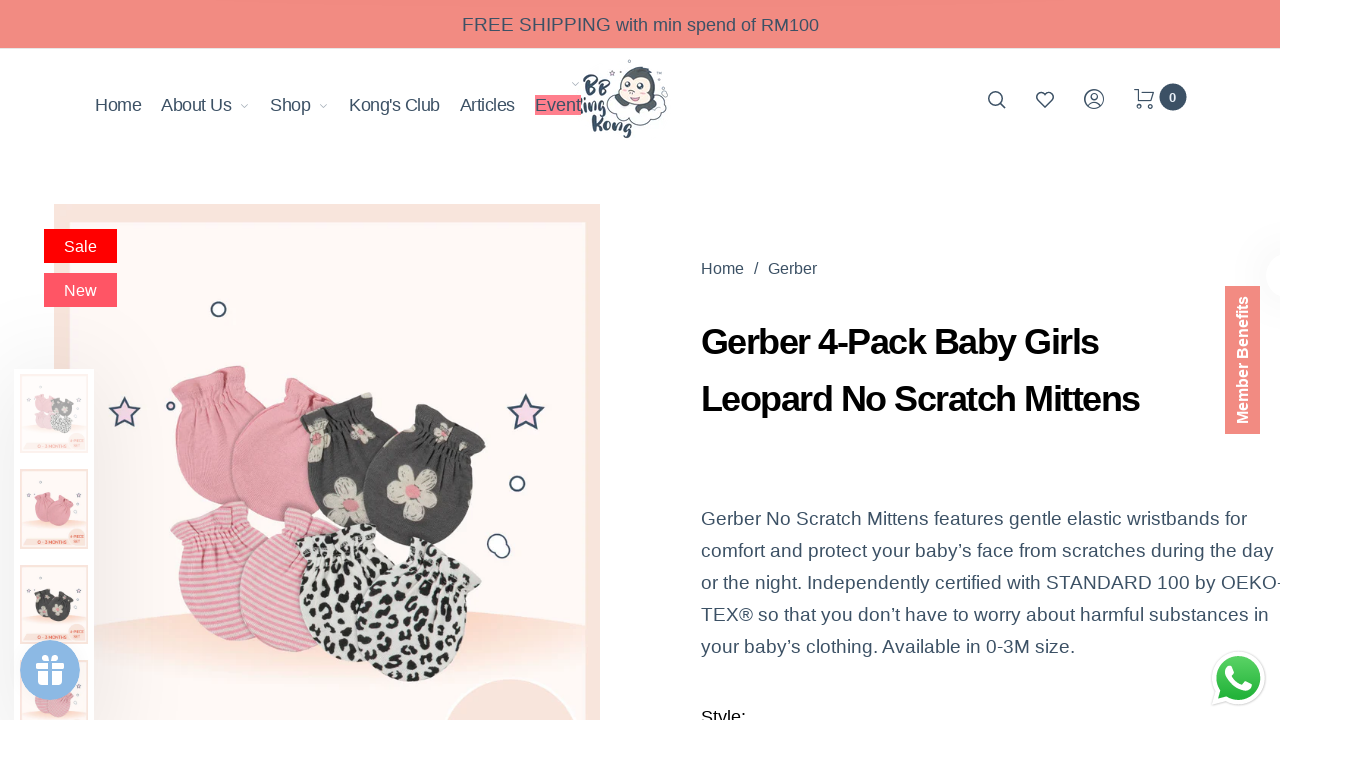

--- FILE ---
content_type: text/html; charset=utf-8
request_url: https://bbkingkong.com/products/4-pack-baby-girls-leopard-no-scratch-mittens
body_size: 131169
content:
<!doctype html>
<html class="no-js" lang="en">
<head>
  <link href="https://cdnjs.cloudflare.com/ajax/libs/font-awesome/5.15.4/css/all.min.css" rel="stylesheet">

  <meta name="google-site-verification" content="8D0iPR28BwSI0ql1747BcARn3N8DpijQzX_FMeX28GU" /><!--Content in content_for_header -->
<!--LayoutHub-Embed--><link rel="stylesheet" href="https://fonts.googleapis.com/css?family=Poppins:100,200,300,400,500,600,700,800,900" /><link rel="stylesheet" type="text/css" href="[data-uri]" media="all">
<!--LH--><!--/LayoutHub-Embed--><meta charset="utf-8">
  <meta http-equiv="X-UA-Compatible" content="IE=edge,chrome=1">
  <meta name="viewport" content="width=device-width,initial-scale=1"><link rel="canonical" href="https://bbkingkong.com/products/4-pack-baby-girls-leopard-no-scratch-mittens"><link rel="shortcut icon" href="//bbkingkong.com/cdn/shop/files/1024_X_1024_dba2f547-0a11-4ae1-90d4-946962121e41_32x32.png?v=1630592670" type="image/png">
  <link rel="apple-touch-icon-precomposed" href="//bbkingkong.com/cdn/shop/files/1024_X_1024_dba2f547-0a11-4ae1-90d4-946962121e41_152x152.png?v=1630592670" type="image/png"><title>Gerber 4-Pack Baby Girls Leopard No Scratch Mittens&nbsp;&ndash; BB King Kong
</title><meta name="description" content="Designed with soft elastic wristbands for comfort and protection, Gerber No Scratch Mittens are OEKO-TEX® certified to ensure safety from harmful substances."><meta property="og:site_name" content="BB King Kong">
<meta property="og:url" content="https://bbkingkong.com/products/4-pack-baby-girls-leopard-no-scratch-mittens">
<meta property="og:title" content="Gerber 4-Pack Baby Girls Leopard No Scratch Mittens">
<meta property="og:type" content="product">
<meta property="og:description" content="Designed with soft elastic wristbands for comfort and protection, Gerber No Scratch Mittens are OEKO-TEX® certified to ensure safety from harmful substances."><meta property="og:price:amount" content="56.80">
  <meta property="og:price:currency" content="MYR">
  <meta property="og:price:amount_currency" content="RM56.80"><meta property="og:image" content="http://bbkingkong.com/cdn/shop/products/4-Pack-Baby-Girls-Leopard-No-Scratch-Mittens-V1-PDP-1_1200x1200.jpg?v=1654676510"><meta property="og:image" content="http://bbkingkong.com/cdn/shop/products/4-Pack-Baby-Girls-Leopard-No-Scratch-Mittens-V1-PDP-2_1200x1200.jpg?v=1654676510"><meta property="og:image" content="http://bbkingkong.com/cdn/shop/products/4-Pack-Baby-Girls-Leopard-No-Scratch-Mittens-V1-PDP-3_1200x1200.jpg?v=1654676510"><meta property="og:image:secure_url" content="https://bbkingkong.com/cdn/shop/products/4-Pack-Baby-Girls-Leopard-No-Scratch-Mittens-V1-PDP-1_1200x1200.jpg?v=1654676510"><meta property="og:image:secure_url" content="https://bbkingkong.com/cdn/shop/products/4-Pack-Baby-Girls-Leopard-No-Scratch-Mittens-V1-PDP-2_1200x1200.jpg?v=1654676510"><meta property="og:image:secure_url" content="https://bbkingkong.com/cdn/shop/products/4-Pack-Baby-Girls-Leopard-No-Scratch-Mittens-V1-PDP-3_1200x1200.jpg?v=1654676510"><meta name="twitter:card" content="summary_large_image">
<meta name="twitter:title" content="Gerber 4-Pack Baby Girls Leopard No Scratch Mittens">
<meta name="twitter:description" content="Designed with soft elastic wristbands for comfort and protection, Gerber No Scratch Mittens are OEKO-TEX® certified to ensure safety from harmful substances."><link href="//fonts.googleapis.com/icon?family=Material+Icons" rel="stylesheet" type="text/css" media="all" /><link href="//bbkingkong.com/cdn/shop/t/19/assets/vendor.scss.css?v=96753665987464918841732079001" rel="stylesheet" type="text/css" media="all" /><link href="//bbkingkong.com/cdn/shop/t/19/assets/theme.scss.css?v=27846325996569030231759224012" rel="stylesheet" type="text/css" media="all" /><link href="//bbkingkong.com/cdn/shop/t/19/assets/custom.scss.css?v=111603181540343972631732079001" rel="stylesheet" type="text/css" media="all" /><script>
  document.documentElement.className = document.documentElement.className.replace('no-js', 'js');
  document.documentElement.className += (("ontouchstart" in document.documentElement) ? ' touch' : ' no-touch');
  var theme = {
    apps: {
      details:"Details",
      buyNow:"Buy now",
    },
    strings: {
      menu:"Menu",
      back:"Back",
      addToCart:"Add to cart",
      soldOut:"Sold out",
      unavailable:"Unavailable",
      preOrder:"Pre-Order",
      inComing:"This item is currently sold out. It will be in stock after {{ date }}",
      productAdded:"\u0026quot;{{ product_name }}\u0026quot; has been added to your cart.",
      onlyLeft:"Hurry, only \u003cstrong\u003e{{ count }}\u003c\/strong\u003e item(s) left in stock!",
      showMore:"Show More",
      showLess:"Show Less",
      addressError:"Error looking up that address",
      addressNoResults:"No results for that address",
      addressQueryLimit: "You have exceeded the Google API usage limit. Consider upgrading to a \u003ca href=\"https:\/\/developers.google.com\/maps\/premium\/usage-limits\"\u003ePremium Plan\u003c\/a\u003e.",
      authError:"There was a problem authenticating your Google Maps account.",
      shoppingCart:"Shopping Cart",
      compareLimit:"You only can add a maximum of 20 products.",
      wishlistAdded:"Product successfully added.",
      wishlistRemoved:"Product successfully removed.",
      days:"Days",
      day:"Day",
      hours:"Hours",
      hour:"Hour",
      minutes:"Mins",
      minute:"Min",
      seconds:"Secs",
      second:"Sec",
      shippingButton:"Calculate",
      shippingButtonDisabled:"Calculating...",
    },
    settings: {
      currencySymbol:"RM",
      moneyFormat:"RM{{amount}}",
      assetUrl:"\/\/bbkingkong.com\/cdn\/shop\/t\/19\/assets\/?v=18987",
      cartAjax:true,
      afterAddition:"minicart",
      rtl:false,
      animation:true,
      customerIsLoggedIn:false,
    }
  };
var roar_api = {
  main_info: {
    theme_id: '24496822',
    owner_email: 'support@bbkingkong.com',
    shop: 'kl-distributor.myshopify.com',
    domain: 'kl-distributor.myshopify.com',
   	rdomain: 'bbkingkong.com',
    license: 'ypspwpxmxlxromunsmrryvmpsmnmqowsu'
  }
};
</script><script src="//bbkingkong.com/cdn/shop/t/19/assets/lazysizes.js?v=36856923752472602211732079001" async="async"></script>
<script src="//cdn.shopify.com/s/javascripts/currencies.js" defer="defer"></script>
<script src="//bbkingkong.com/cdn/shop/t/19/assets/vendor.js?v=168125707882900057811732079001" defer="defer"></script>
<script src="//bbkingkong.com/cdn/shop/t/19/assets/theme.js?v=180379497011619827561732079001" defer="defer"></script><script>
  var weketingShop = {
    shop:"kl-distributor.myshopify.com",
    moneyFormat:"RM{{amount}}",productJson:{"id":7262229790911,"title":"Gerber 4-Pack Baby Girls Leopard No Scratch Mittens","handle":"4-pack-baby-girls-leopard-no-scratch-mittens","description":"\u003ch3 data-mce-fragment=\"1\"\u003eAdditional Information\u003c\/h3\u003e\n\u003cp data-mce-fragment=\"1\"\u003e\u003cstrong data-mce-fragment=\"1\"\u003eProduct\u003cbr data-mce-fragment=\"1\"\u003e\u003c\/strong\u003e\u003cspan data-mce-fragment=\"1\"\u003e4-Pack Baby Girls Leopard No Scratch Mittens\u003c\/span\u003e\u003cbr\u003e\u003c\/p\u003e\n\u003cp data-mce-fragment=\"1\"\u003e\u003cbr data-mce-fragment=\"1\"\u003e\u003cstrong data-mce-fragment=\"1\"\u003eProduct Benefits\u003cbr data-mce-fragment=\"1\"\u003e\u003c\/strong\u003e\u003c\/p\u003e\n\u003cdiv class=\"ewa-rteLine\"\u003e\n\u003cdiv class=\"ewa-rteLine\"\u003e\n\u003cdiv class=\"ewa-rteLine\"\u003e\n\u003cdiv class=\"ewa-rteLine\"\u003e\n\u003cdiv class=\"ewa-rteLine\"\u003e\n\u003cdiv class=\"ewa-rteLine\"\u003e\n\u003cdiv class=\"ewa-rteLine\"\u003e\n\u003cdiv class=\"ewa-rteLine\"\u003e\n\u003cdiv class=\"ewa-rteLine\"\u003e▪Includes four pairs of no scratch mittens\u003c\/div\u003e\n\u003cdiv class=\"ewa-rteLine\"\u003e▪Prevents your little one from accidentally scratching their sweet face during the day or the night.\u003c\/div\u003e\n\u003cdiv class=\"ewa-rteLine\"\u003e▪Features gentle elastic wristbands for comfort.\u003c\/div\u003e\n\u003cdiv class=\"ewa-rteLine\"\u003e▪Mix and match with your little one's favorite Onesies® Brand bodysuits, baby caps, baby socks and baby bibs\u003c\/div\u003e\n\u003cdiv class=\"ewa-rteLine\"\u003e▪Makes a thoughtful and practical baby shower gift.\u003c\/div\u003e\n\u003cdiv class=\"ewa-rteLine\"\u003e▪Features super soft, easy-care fabric babies and parents will love\u003c\/div\u003e\n\u003cdiv class=\"ewa-rteLine\"\u003e▪One solid pink, one pink white stripes, one leopard print, one charcoal with allover daisy print\u003c\/div\u003e\n\u003cdiv class=\"ewa-rteLine\"\u003e▪OEKO-TEX Certification Number: 16.HIN.94317 HOHENSTEIN HTTI\u003c\/div\u003e\n\u003cdiv class=\"ewa-rteLine\"\u003e\u003c\/div\u003e\n\u003c\/div\u003e\n\u003cdiv class=\"ewa-rteLine\"\u003e\u003c\/div\u003e\n\u003c\/div\u003e\n\u003cdiv class=\"ewa-rteLine\"\u003e\u003c\/div\u003e\n\u003c\/div\u003e\n\u003cdiv class=\"ewa-rteLine\"\u003e\u003c\/div\u003e\n\u003c\/div\u003e\n\u003cdiv class=\"ewa-rteLine\"\u003e\u003c\/div\u003e\n\u003c\/div\u003e\n\u003cdiv class=\"ewa-rteLine\"\u003e\u003c\/div\u003e\n\u003c\/div\u003e\n\u003c\/div\u003e\n\u003c\/div\u003e\n\u003cp data-mce-fragment=\"1\"\u003e\u003cstrong data-mce-fragment=\"1\"\u003eMaterial Composition?\u003c\/strong\u003e\u003cspan data-mce-fragment=\"1\" font-family:=\"\" calibri=\"\" sans-serif=\"\" baiti=\"\" yi=\"\" text=\"\" gothic=\"\" font-size:=\"\" white-space:=\"\" pre=\"\"\u003e\u003cbr data-mce-fragment=\"1\"\u003eFabric: 100% cotton jersey \/ heather: 93% cotton rib 7% rayon\u003cbr data-mce-fragment=\"1\"\u003e\u003cbr data-mce-fragment=\"1\"\u003e\u003c\/span\u003e\u003cstrong data-mce-fragment=\"1\"\u003eAvailable Size\u003cbr data-mce-fragment=\"1\"\u003e\u003c\/strong\u003e\u003cspan data-mce-fragment=\"1\" font-family:=\"\" calibri=\"\" sans-serif=\"\" baiti=\"\" yi=\"\" text=\"\" gothic=\"\" font-size:=\"\" white-space:=\"\" pre=\"\" mce-data-marked=\"1\"\u003e0-3M\u003c\/span\u003e\u003c\/p\u003e\n\u003cp data-mce-fragment=\"1\"\u003e\u003cspan data-mce-fragment=\"1\" font-family:=\"\" calibri=\"\" sans-serif=\"\" baiti=\"\" yi=\"\" text=\"\" gothic=\"\" font-size:=\"\" white-space:=\"\" pre=\"\"\u003e\u003cstrong data-mce-fragment=\"1\"\u003eSize Chart\u003c\/strong\u003e\u003cbr\u003e\u003c\/span\u003e\u003c\/p\u003e\n\u003cp data-mce-fragment=\"1\"\u003eSize\/ Weight\/ Height \u003cbr\u003eNewborn (NB) 5-8 Ibs. \/ 2.3-3.6 kg 17-21 in. \/ 43.2-53.3 cm\u003cbr\u003e0-3M 8-12 Ibs. \/ 3.6-5.4 kg 21-24 in. \/ 53.3-61 cm\u003cbr\u003e0-6M Up to 16 Ibs. \/ Up to 7.3 kg 17-26 in. \/ 43.2-66 cm\u003cbr\u003e3-6M 12-16 Ibs. \/ 5.4-7.3 kg 24-26 in. \/ 61-66 cm\u003cbr\u003e6-9M 16-20 Ibs. \/ 7.3-9.1 kg 26-28 in. \/ 66-71.1 cm\u003cbr\u003e12M 20-24 Ibs. \/ 9.1-10.9 kg 28-30 in. \/ 71.1-76.2 cm\u003cbr\u003e18M 24-28 Ibs. \/ 10.9-12.7 kg 30-32 in. \/ 76.2-81.3 cm\u003cbr\u003e24M \/ 2T 28-32 Ibs. \/ 12.7-14.5 kg 32-34 in. \/ 81.3-86.4 cm\u003c\/p\u003e\n\u003cp data-mce-fragment=\"1\"\u003e\u003cstrong data-mce-fragment=\"1\"\u003eCare Instruction\u003c\/strong\u003e\u003cspan data-mce-fragment=\"1\" font-family:=\"\" calibri=\"\" sans-serif=\"\" baiti=\"\" yi=\"\" text=\"\" gothic=\"\" font-size:=\"\" white-space:=\"\" pre=\"\"\u003e\u003cbr data-mce-fragment=\"1\"\u003e\u003c\/span\u003e\u003c\/p\u003e\n\u003cdiv class=\"ewa-rteLine\"\u003eMachine wash\u003c\/div\u003e\n\u003cdiv class=\"ewa-rteLine\"\u003e\u003cbr\u003e\u003c\/div\u003e\n\u003cdiv class=\"ewa-rteLine\"\u003eTumble dry\u003c\/div\u003e\n\u003cp data-mce-fragment=\"1\"\u003e\u003cspan data-mce-fragment=\"1\" font-family:=\"\" calibri=\"\" sans-serif=\"\" baiti=\"\" yi=\"\" text=\"\" gothic=\"\" font-size:=\"\" white-space:=\"\" pre=\"\"\u003e\u003cbr\u003e\u003c\/span\u003e\u003c\/p\u003e\n\u003cp data-mce-fragment=\"1\"\u003e\u003cstrong data-mce-fragment=\"1\"\u003eWhy Buy From Us\u003cbr data-mce-fragment=\"1\"\u003e\u003c\/strong\u003e1. 100% Genuine Product.\u003cbr data-mce-fragment=\"1\"\u003e2. Direct from Manufacturer.\u003c\/p\u003e","published_at":"2022-06-30T09:21:30+08:00","created_at":"2022-06-08T16:21:10+08:00","vendor":"Gerber","type":"Bodysuit","tags":["0-3M","accessories","Baby Children wear","Baby clothing","baby girl","Baby wear","Gerber Childrenswear","mittens","New"],"price":5680,"price_min":5680,"price_max":5680,"available":true,"price_varies":false,"compare_at_price":6300,"compare_at_price_min":6300,"compare_at_price_max":6300,"compare_at_price_varies":false,"variants":[{"id":41703985021119,"title":"Pack \/ 4 Pcs per pack","option1":"Pack","option2":"4 Pcs per pack","option3":null,"sku":"21824432YG020\/3","requires_shipping":true,"taxable":true,"featured_image":{"id":32599695294655,"product_id":7262229790911,"position":1,"created_at":"2022-06-08T16:21:49+08:00","updated_at":"2022-06-08T16:21:50+08:00","alt":"Gerber 4-Pack Baby Girls Leopard No Scratch Mittens Pack 4 Pcs per pack","width":1000,"height":1170,"src":"\/\/bbkingkong.com\/cdn\/shop\/products\/4-Pack-Baby-Girls-Leopard-No-Scratch-Mittens-V1-PDP-1.jpg?v=1654676510","variant_ids":[41703985021119]},"available":true,"name":"Gerber 4-Pack Baby Girls Leopard No Scratch Mittens - Pack \/ 4 Pcs per pack","public_title":"Pack \/ 4 Pcs per pack","options":["Pack","4 Pcs per pack"],"price":5680,"weight":0,"compare_at_price":6300,"inventory_management":"shopify","barcode":null,"featured_media":{"alt":"Gerber 4-Pack Baby Girls Leopard No Scratch Mittens Pack 4 Pcs per pack","id":25149371613375,"position":1,"preview_image":{"aspect_ratio":0.855,"height":1170,"width":1000,"src":"\/\/bbkingkong.com\/cdn\/shop\/products\/4-Pack-Baby-Girls-Leopard-No-Scratch-Mittens-V1-PDP-1.jpg?v=1654676510"}},"requires_selling_plan":false,"selling_plan_allocations":[]}],"images":["\/\/bbkingkong.com\/cdn\/shop\/products\/4-Pack-Baby-Girls-Leopard-No-Scratch-Mittens-V1-PDP-1.jpg?v=1654676510","\/\/bbkingkong.com\/cdn\/shop\/products\/4-Pack-Baby-Girls-Leopard-No-Scratch-Mittens-V1-PDP-2.jpg?v=1654676510","\/\/bbkingkong.com\/cdn\/shop\/products\/4-Pack-Baby-Girls-Leopard-No-Scratch-Mittens-V1-PDP-3.jpg?v=1654676510","\/\/bbkingkong.com\/cdn\/shop\/products\/4-Pack-Baby-Girls-Leopard-No-Scratch-Mittens-V1-PDP-4.jpg?v=1654676510","\/\/bbkingkong.com\/cdn\/shop\/products\/4-Pack-Baby-Girls-Leopard-No-Scratch-Mittens-V1-PDP-5.jpg?v=1654676510"],"featured_image":"\/\/bbkingkong.com\/cdn\/shop\/products\/4-Pack-Baby-Girls-Leopard-No-Scratch-Mittens-V1-PDP-1.jpg?v=1654676510","options":["Style","Color"],"media":[{"alt":"Gerber 4-Pack Baby Girls Leopard No Scratch Mittens Pack 4 Pcs per pack","id":25149371613375,"position":1,"preview_image":{"aspect_ratio":0.855,"height":1170,"width":1000,"src":"\/\/bbkingkong.com\/cdn\/shop\/products\/4-Pack-Baby-Girls-Leopard-No-Scratch-Mittens-V1-PDP-1.jpg?v=1654676510"},"aspect_ratio":0.855,"height":1170,"media_type":"image","src":"\/\/bbkingkong.com\/cdn\/shop\/products\/4-Pack-Baby-Girls-Leopard-No-Scratch-Mittens-V1-PDP-1.jpg?v=1654676510","width":1000},{"alt":"Gerber 4-Pack Baby Girls Leopard No Scratch Mittens","id":25149371646143,"position":2,"preview_image":{"aspect_ratio":0.855,"height":1170,"width":1000,"src":"\/\/bbkingkong.com\/cdn\/shop\/products\/4-Pack-Baby-Girls-Leopard-No-Scratch-Mittens-V1-PDP-2.jpg?v=1654676510"},"aspect_ratio":0.855,"height":1170,"media_type":"image","src":"\/\/bbkingkong.com\/cdn\/shop\/products\/4-Pack-Baby-Girls-Leopard-No-Scratch-Mittens-V1-PDP-2.jpg?v=1654676510","width":1000},{"alt":"Gerber 4-Pack Baby Girls Leopard No Scratch Mittens","id":25149371711679,"position":3,"preview_image":{"aspect_ratio":0.855,"height":1170,"width":1000,"src":"\/\/bbkingkong.com\/cdn\/shop\/products\/4-Pack-Baby-Girls-Leopard-No-Scratch-Mittens-V1-PDP-3.jpg?v=1654676510"},"aspect_ratio":0.855,"height":1170,"media_type":"image","src":"\/\/bbkingkong.com\/cdn\/shop\/products\/4-Pack-Baby-Girls-Leopard-No-Scratch-Mittens-V1-PDP-3.jpg?v=1654676510","width":1000},{"alt":"Gerber 4-Pack Baby Girls Leopard No Scratch Mittens","id":25149371744447,"position":4,"preview_image":{"aspect_ratio":0.855,"height":1170,"width":1000,"src":"\/\/bbkingkong.com\/cdn\/shop\/products\/4-Pack-Baby-Girls-Leopard-No-Scratch-Mittens-V1-PDP-4.jpg?v=1654676510"},"aspect_ratio":0.855,"height":1170,"media_type":"image","src":"\/\/bbkingkong.com\/cdn\/shop\/products\/4-Pack-Baby-Girls-Leopard-No-Scratch-Mittens-V1-PDP-4.jpg?v=1654676510","width":1000},{"alt":"Gerber 4-Pack Baby Girls Leopard No Scratch Mittens","id":25149371777215,"position":5,"preview_image":{"aspect_ratio":0.855,"height":1170,"width":1000,"src":"\/\/bbkingkong.com\/cdn\/shop\/products\/4-Pack-Baby-Girls-Leopard-No-Scratch-Mittens-V1-PDP-5.jpg?v=1654676510"},"aspect_ratio":0.855,"height":1170,"media_type":"image","src":"\/\/bbkingkong.com\/cdn\/shop\/products\/4-Pack-Baby-Girls-Leopard-No-Scratch-Mittens-V1-PDP-5.jpg?v=1654676510","width":1000}],"requires_selling_plan":false,"selling_plan_groups":[],"content":"\u003ch3 data-mce-fragment=\"1\"\u003eAdditional Information\u003c\/h3\u003e\n\u003cp data-mce-fragment=\"1\"\u003e\u003cstrong data-mce-fragment=\"1\"\u003eProduct\u003cbr data-mce-fragment=\"1\"\u003e\u003c\/strong\u003e\u003cspan data-mce-fragment=\"1\"\u003e4-Pack Baby Girls Leopard No Scratch Mittens\u003c\/span\u003e\u003cbr\u003e\u003c\/p\u003e\n\u003cp data-mce-fragment=\"1\"\u003e\u003cbr data-mce-fragment=\"1\"\u003e\u003cstrong data-mce-fragment=\"1\"\u003eProduct Benefits\u003cbr data-mce-fragment=\"1\"\u003e\u003c\/strong\u003e\u003c\/p\u003e\n\u003cdiv class=\"ewa-rteLine\"\u003e\n\u003cdiv class=\"ewa-rteLine\"\u003e\n\u003cdiv class=\"ewa-rteLine\"\u003e\n\u003cdiv class=\"ewa-rteLine\"\u003e\n\u003cdiv class=\"ewa-rteLine\"\u003e\n\u003cdiv class=\"ewa-rteLine\"\u003e\n\u003cdiv class=\"ewa-rteLine\"\u003e\n\u003cdiv class=\"ewa-rteLine\"\u003e\n\u003cdiv class=\"ewa-rteLine\"\u003e▪Includes four pairs of no scratch mittens\u003c\/div\u003e\n\u003cdiv class=\"ewa-rteLine\"\u003e▪Prevents your little one from accidentally scratching their sweet face during the day or the night.\u003c\/div\u003e\n\u003cdiv class=\"ewa-rteLine\"\u003e▪Features gentle elastic wristbands for comfort.\u003c\/div\u003e\n\u003cdiv class=\"ewa-rteLine\"\u003e▪Mix and match with your little one's favorite Onesies® Brand bodysuits, baby caps, baby socks and baby bibs\u003c\/div\u003e\n\u003cdiv class=\"ewa-rteLine\"\u003e▪Makes a thoughtful and practical baby shower gift.\u003c\/div\u003e\n\u003cdiv class=\"ewa-rteLine\"\u003e▪Features super soft, easy-care fabric babies and parents will love\u003c\/div\u003e\n\u003cdiv class=\"ewa-rteLine\"\u003e▪One solid pink, one pink white stripes, one leopard print, one charcoal with allover daisy print\u003c\/div\u003e\n\u003cdiv class=\"ewa-rteLine\"\u003e▪OEKO-TEX Certification Number: 16.HIN.94317 HOHENSTEIN HTTI\u003c\/div\u003e\n\u003cdiv class=\"ewa-rteLine\"\u003e\u003c\/div\u003e\n\u003c\/div\u003e\n\u003cdiv class=\"ewa-rteLine\"\u003e\u003c\/div\u003e\n\u003c\/div\u003e\n\u003cdiv class=\"ewa-rteLine\"\u003e\u003c\/div\u003e\n\u003c\/div\u003e\n\u003cdiv class=\"ewa-rteLine\"\u003e\u003c\/div\u003e\n\u003c\/div\u003e\n\u003cdiv class=\"ewa-rteLine\"\u003e\u003c\/div\u003e\n\u003c\/div\u003e\n\u003cdiv class=\"ewa-rteLine\"\u003e\u003c\/div\u003e\n\u003c\/div\u003e\n\u003c\/div\u003e\n\u003c\/div\u003e\n\u003cp data-mce-fragment=\"1\"\u003e\u003cstrong data-mce-fragment=\"1\"\u003eMaterial Composition?\u003c\/strong\u003e\u003cspan data-mce-fragment=\"1\" font-family:=\"\" calibri=\"\" sans-serif=\"\" baiti=\"\" yi=\"\" text=\"\" gothic=\"\" font-size:=\"\" white-space:=\"\" pre=\"\"\u003e\u003cbr data-mce-fragment=\"1\"\u003eFabric: 100% cotton jersey \/ heather: 93% cotton rib 7% rayon\u003cbr data-mce-fragment=\"1\"\u003e\u003cbr data-mce-fragment=\"1\"\u003e\u003c\/span\u003e\u003cstrong data-mce-fragment=\"1\"\u003eAvailable Size\u003cbr data-mce-fragment=\"1\"\u003e\u003c\/strong\u003e\u003cspan data-mce-fragment=\"1\" font-family:=\"\" calibri=\"\" sans-serif=\"\" baiti=\"\" yi=\"\" text=\"\" gothic=\"\" font-size:=\"\" white-space:=\"\" pre=\"\" mce-data-marked=\"1\"\u003e0-3M\u003c\/span\u003e\u003c\/p\u003e\n\u003cp data-mce-fragment=\"1\"\u003e\u003cspan data-mce-fragment=\"1\" font-family:=\"\" calibri=\"\" sans-serif=\"\" baiti=\"\" yi=\"\" text=\"\" gothic=\"\" font-size:=\"\" white-space:=\"\" pre=\"\"\u003e\u003cstrong data-mce-fragment=\"1\"\u003eSize Chart\u003c\/strong\u003e\u003cbr\u003e\u003c\/span\u003e\u003c\/p\u003e\n\u003cp data-mce-fragment=\"1\"\u003eSize\/ Weight\/ Height \u003cbr\u003eNewborn (NB) 5-8 Ibs. \/ 2.3-3.6 kg 17-21 in. \/ 43.2-53.3 cm\u003cbr\u003e0-3M 8-12 Ibs. \/ 3.6-5.4 kg 21-24 in. \/ 53.3-61 cm\u003cbr\u003e0-6M Up to 16 Ibs. \/ Up to 7.3 kg 17-26 in. \/ 43.2-66 cm\u003cbr\u003e3-6M 12-16 Ibs. \/ 5.4-7.3 kg 24-26 in. \/ 61-66 cm\u003cbr\u003e6-9M 16-20 Ibs. \/ 7.3-9.1 kg 26-28 in. \/ 66-71.1 cm\u003cbr\u003e12M 20-24 Ibs. \/ 9.1-10.9 kg 28-30 in. \/ 71.1-76.2 cm\u003cbr\u003e18M 24-28 Ibs. \/ 10.9-12.7 kg 30-32 in. \/ 76.2-81.3 cm\u003cbr\u003e24M \/ 2T 28-32 Ibs. \/ 12.7-14.5 kg 32-34 in. \/ 81.3-86.4 cm\u003c\/p\u003e\n\u003cp data-mce-fragment=\"1\"\u003e\u003cstrong data-mce-fragment=\"1\"\u003eCare Instruction\u003c\/strong\u003e\u003cspan data-mce-fragment=\"1\" font-family:=\"\" calibri=\"\" sans-serif=\"\" baiti=\"\" yi=\"\" text=\"\" gothic=\"\" font-size:=\"\" white-space:=\"\" pre=\"\"\u003e\u003cbr data-mce-fragment=\"1\"\u003e\u003c\/span\u003e\u003c\/p\u003e\n\u003cdiv class=\"ewa-rteLine\"\u003eMachine wash\u003c\/div\u003e\n\u003cdiv class=\"ewa-rteLine\"\u003e\u003cbr\u003e\u003c\/div\u003e\n\u003cdiv class=\"ewa-rteLine\"\u003eTumble dry\u003c\/div\u003e\n\u003cp data-mce-fragment=\"1\"\u003e\u003cspan data-mce-fragment=\"1\" font-family:=\"\" calibri=\"\" sans-serif=\"\" baiti=\"\" yi=\"\" text=\"\" gothic=\"\" font-size:=\"\" white-space:=\"\" pre=\"\"\u003e\u003cbr\u003e\u003c\/span\u003e\u003c\/p\u003e\n\u003cp data-mce-fragment=\"1\"\u003e\u003cstrong data-mce-fragment=\"1\"\u003eWhy Buy From Us\u003cbr data-mce-fragment=\"1\"\u003e\u003c\/strong\u003e1. 100% Genuine Product.\u003cbr data-mce-fragment=\"1\"\u003e2. Direct from Manufacturer.\u003c\/p\u003e"},};
</script><script>
  var roarNotifyConfig = {
    settings: JSON.parse(null),
    cssUrl: 'https://cdn.shopify.com/s/files/1/0184/4255/1360/files/roarnotify.css?3177688734338981960',
  }
</script><script>window.performance && window.performance.mark && window.performance.mark('shopify.content_for_header.start');</script><meta name="facebook-domain-verification" content="kyekgserjmolrnufilmkb63wzwy9b3">
<meta name="google-site-verification" content="x6DYAdzfNz4TBObog1iXwvBfRTWurBQrNJE2P0kX8Io">
<meta id="shopify-digital-wallet" name="shopify-digital-wallet" content="/34151989388/digital_wallets/dialog">
<link rel="alternate" type="application/json+oembed" href="https://bbkingkong.com/products/4-pack-baby-girls-leopard-no-scratch-mittens.oembed">
<script async="async" src="/checkouts/internal/preloads.js?locale=en-MY"></script>
<script id="shopify-features" type="application/json">{"accessToken":"61f8b436bc0dcbb3e0eb14adfe115123","betas":["rich-media-storefront-analytics"],"domain":"bbkingkong.com","predictiveSearch":true,"shopId":34151989388,"locale":"en"}</script>
<script>var Shopify = Shopify || {};
Shopify.shop = "kl-distributor.myshopify.com";
Shopify.locale = "en";
Shopify.currency = {"active":"MYR","rate":"1.0"};
Shopify.country = "MY";
Shopify.theme = {"name":"NEW BBKINGKONG TEMPLATE","id":139824496831,"schema_name":"Barberry","schema_version":"2.0","theme_store_id":null,"role":"main"};
Shopify.theme.handle = "null";
Shopify.theme.style = {"id":null,"handle":null};
Shopify.cdnHost = "bbkingkong.com/cdn";
Shopify.routes = Shopify.routes || {};
Shopify.routes.root = "/";</script>
<script type="module">!function(o){(o.Shopify=o.Shopify||{}).modules=!0}(window);</script>
<script>!function(o){function n(){var o=[];function n(){o.push(Array.prototype.slice.apply(arguments))}return n.q=o,n}var t=o.Shopify=o.Shopify||{};t.loadFeatures=n(),t.autoloadFeatures=n()}(window);</script>
<script id="shop-js-analytics" type="application/json">{"pageType":"product"}</script>
<script defer="defer" async type="module" src="//bbkingkong.com/cdn/shopifycloud/shop-js/modules/v2/client.init-shop-cart-sync_BN7fPSNr.en.esm.js"></script>
<script defer="defer" async type="module" src="//bbkingkong.com/cdn/shopifycloud/shop-js/modules/v2/chunk.common_Cbph3Kss.esm.js"></script>
<script defer="defer" async type="module" src="//bbkingkong.com/cdn/shopifycloud/shop-js/modules/v2/chunk.modal_DKumMAJ1.esm.js"></script>
<script type="module">
  await import("//bbkingkong.com/cdn/shopifycloud/shop-js/modules/v2/client.init-shop-cart-sync_BN7fPSNr.en.esm.js");
await import("//bbkingkong.com/cdn/shopifycloud/shop-js/modules/v2/chunk.common_Cbph3Kss.esm.js");
await import("//bbkingkong.com/cdn/shopifycloud/shop-js/modules/v2/chunk.modal_DKumMAJ1.esm.js");

  window.Shopify.SignInWithShop?.initShopCartSync?.({"fedCMEnabled":true,"windoidEnabled":true});

</script>
<script>(function() {
  var isLoaded = false;
  function asyncLoad() {
    if (isLoaded) return;
    isLoaded = true;
    var urls = ["https:\/\/formbuilder.hulkapps.com\/skeletopapp.js?shop=kl-distributor.myshopify.com","https:\/\/js.smile.io\/v1\/smile-shopify.js?shop=kl-distributor.myshopify.com","https:\/\/cdn.jsdelivr.net\/gh\/yunmuqing\/tab-1.0.0@latest\/TnneA4W36det67xK.js?shop=kl-distributor.myshopify.com","https:\/\/static.klaviyo.com\/onsite\/js\/klaviyo.js?company_id=VhKdHF\u0026shop=kl-distributor.myshopify.com","https:\/\/static.klaviyo.com\/onsite\/js\/klaviyo.js?company_id=VhKdHF\u0026shop=kl-distributor.myshopify.com","https:\/\/static.klaviyo.com\/onsite\/js\/klaviyo.js?company_id=Y9SVFn\u0026shop=kl-distributor.myshopify.com","https:\/\/static.klaviyo.com\/onsite\/js\/klaviyo.js?company_id=Y9SVFn\u0026shop=kl-distributor.myshopify.com","\/\/cdn.secomapp.com\/promotionpopup\/cdn\/allshops\/kl-distributor\/1632252334.js?shop=kl-distributor.myshopify.com","https:\/\/widget-api-ng.yeps.io\/loader\/01928df8-1388-6a20-abea-6f4ce364c3e7.js?shop=kl-distributor.myshopify.com"];
    for (var i = 0; i < urls.length; i++) {
      var s = document.createElement('script');
      s.type = 'text/javascript';
      s.async = true;
      s.src = urls[i];
      var x = document.getElementsByTagName('script')[0];
      x.parentNode.insertBefore(s, x);
    }
  };
  if(window.attachEvent) {
    window.attachEvent('onload', asyncLoad);
  } else {
    window.addEventListener('load', asyncLoad, false);
  }
})();</script>
<script id="__st">var __st={"a":34151989388,"offset":28800,"reqid":"508f9357-1b08-4344-8ee4-a986dd3a6fe2-1769839041","pageurl":"bbkingkong.com\/products\/4-pack-baby-girls-leopard-no-scratch-mittens","u":"c12f7b0fbc03","p":"product","rtyp":"product","rid":7262229790911};</script>
<script>window.ShopifyPaypalV4VisibilityTracking = true;</script>
<script id="captcha-bootstrap">!function(){'use strict';const t='contact',e='account',n='new_comment',o=[[t,t],['blogs',n],['comments',n],[t,'customer']],c=[[e,'customer_login'],[e,'guest_login'],[e,'recover_customer_password'],[e,'create_customer']],r=t=>t.map((([t,e])=>`form[action*='/${t}']:not([data-nocaptcha='true']) input[name='form_type'][value='${e}']`)).join(','),a=t=>()=>t?[...document.querySelectorAll(t)].map((t=>t.form)):[];function s(){const t=[...o],e=r(t);return a(e)}const i='password',u='form_key',d=['recaptcha-v3-token','g-recaptcha-response','h-captcha-response',i],f=()=>{try{return window.sessionStorage}catch{return}},m='__shopify_v',_=t=>t.elements[u];function p(t,e,n=!1){try{const o=window.sessionStorage,c=JSON.parse(o.getItem(e)),{data:r}=function(t){const{data:e,action:n}=t;return t[m]||n?{data:e,action:n}:{data:t,action:n}}(c);for(const[e,n]of Object.entries(r))t.elements[e]&&(t.elements[e].value=n);n&&o.removeItem(e)}catch(o){console.error('form repopulation failed',{error:o})}}const l='form_type',E='cptcha';function T(t){t.dataset[E]=!0}const w=window,h=w.document,L='Shopify',v='ce_forms',y='captcha';let A=!1;((t,e)=>{const n=(g='f06e6c50-85a8-45c8-87d0-21a2b65856fe',I='https://cdn.shopify.com/shopifycloud/storefront-forms-hcaptcha/ce_storefront_forms_captcha_hcaptcha.v1.5.2.iife.js',D={infoText:'Protected by hCaptcha',privacyText:'Privacy',termsText:'Terms'},(t,e,n)=>{const o=w[L][v],c=o.bindForm;if(c)return c(t,g,e,D).then(n);var r;o.q.push([[t,g,e,D],n]),r=I,A||(h.body.append(Object.assign(h.createElement('script'),{id:'captcha-provider',async:!0,src:r})),A=!0)});var g,I,D;w[L]=w[L]||{},w[L][v]=w[L][v]||{},w[L][v].q=[],w[L][y]=w[L][y]||{},w[L][y].protect=function(t,e){n(t,void 0,e),T(t)},Object.freeze(w[L][y]),function(t,e,n,w,h,L){const[v,y,A,g]=function(t,e,n){const i=e?o:[],u=t?c:[],d=[...i,...u],f=r(d),m=r(i),_=r(d.filter((([t,e])=>n.includes(e))));return[a(f),a(m),a(_),s()]}(w,h,L),I=t=>{const e=t.target;return e instanceof HTMLFormElement?e:e&&e.form},D=t=>v().includes(t);t.addEventListener('submit',(t=>{const e=I(t);if(!e)return;const n=D(e)&&!e.dataset.hcaptchaBound&&!e.dataset.recaptchaBound,o=_(e),c=g().includes(e)&&(!o||!o.value);(n||c)&&t.preventDefault(),c&&!n&&(function(t){try{if(!f())return;!function(t){const e=f();if(!e)return;const n=_(t);if(!n)return;const o=n.value;o&&e.removeItem(o)}(t);const e=Array.from(Array(32),(()=>Math.random().toString(36)[2])).join('');!function(t,e){_(t)||t.append(Object.assign(document.createElement('input'),{type:'hidden',name:u})),t.elements[u].value=e}(t,e),function(t,e){const n=f();if(!n)return;const o=[...t.querySelectorAll(`input[type='${i}']`)].map((({name:t})=>t)),c=[...d,...o],r={};for(const[a,s]of new FormData(t).entries())c.includes(a)||(r[a]=s);n.setItem(e,JSON.stringify({[m]:1,action:t.action,data:r}))}(t,e)}catch(e){console.error('failed to persist form',e)}}(e),e.submit())}));const S=(t,e)=>{t&&!t.dataset[E]&&(n(t,e.some((e=>e===t))),T(t))};for(const o of['focusin','change'])t.addEventListener(o,(t=>{const e=I(t);D(e)&&S(e,y())}));const B=e.get('form_key'),M=e.get(l),P=B&&M;t.addEventListener('DOMContentLoaded',(()=>{const t=y();if(P)for(const e of t)e.elements[l].value===M&&p(e,B);[...new Set([...A(),...v().filter((t=>'true'===t.dataset.shopifyCaptcha))])].forEach((e=>S(e,t)))}))}(h,new URLSearchParams(w.location.search),n,t,e,['guest_login'])})(!0,!0)}();</script>
<script integrity="sha256-4kQ18oKyAcykRKYeNunJcIwy7WH5gtpwJnB7kiuLZ1E=" data-source-attribution="shopify.loadfeatures" defer="defer" src="//bbkingkong.com/cdn/shopifycloud/storefront/assets/storefront/load_feature-a0a9edcb.js" crossorigin="anonymous"></script>
<script data-source-attribution="shopify.dynamic_checkout.dynamic.init">var Shopify=Shopify||{};Shopify.PaymentButton=Shopify.PaymentButton||{isStorefrontPortableWallets:!0,init:function(){window.Shopify.PaymentButton.init=function(){};var t=document.createElement("script");t.src="https://bbkingkong.com/cdn/shopifycloud/portable-wallets/latest/portable-wallets.en.js",t.type="module",document.head.appendChild(t)}};
</script>
<script data-source-attribution="shopify.dynamic_checkout.buyer_consent">
  function portableWalletsHideBuyerConsent(e){var t=document.getElementById("shopify-buyer-consent"),n=document.getElementById("shopify-subscription-policy-button");t&&n&&(t.classList.add("hidden"),t.setAttribute("aria-hidden","true"),n.removeEventListener("click",e))}function portableWalletsShowBuyerConsent(e){var t=document.getElementById("shopify-buyer-consent"),n=document.getElementById("shopify-subscription-policy-button");t&&n&&(t.classList.remove("hidden"),t.removeAttribute("aria-hidden"),n.addEventListener("click",e))}window.Shopify?.PaymentButton&&(window.Shopify.PaymentButton.hideBuyerConsent=portableWalletsHideBuyerConsent,window.Shopify.PaymentButton.showBuyerConsent=portableWalletsShowBuyerConsent);
</script>
<script>
  function portableWalletsCleanup(e){e&&e.src&&console.error("Failed to load portable wallets script "+e.src);var t=document.querySelectorAll("shopify-accelerated-checkout .shopify-payment-button__skeleton, shopify-accelerated-checkout-cart .wallet-cart-button__skeleton"),e=document.getElementById("shopify-buyer-consent");for(let e=0;e<t.length;e++)t[e].remove();e&&e.remove()}function portableWalletsNotLoadedAsModule(e){e instanceof ErrorEvent&&"string"==typeof e.message&&e.message.includes("import.meta")&&"string"==typeof e.filename&&e.filename.includes("portable-wallets")&&(window.removeEventListener("error",portableWalletsNotLoadedAsModule),window.Shopify.PaymentButton.failedToLoad=e,"loading"===document.readyState?document.addEventListener("DOMContentLoaded",window.Shopify.PaymentButton.init):window.Shopify.PaymentButton.init())}window.addEventListener("error",portableWalletsNotLoadedAsModule);
</script>

<script type="module" src="https://bbkingkong.com/cdn/shopifycloud/portable-wallets/latest/portable-wallets.en.js" onError="portableWalletsCleanup(this)" crossorigin="anonymous"></script>
<script nomodule>
  document.addEventListener("DOMContentLoaded", portableWalletsCleanup);
</script>

<link id="shopify-accelerated-checkout-styles" rel="stylesheet" media="screen" href="https://bbkingkong.com/cdn/shopifycloud/portable-wallets/latest/accelerated-checkout-backwards-compat.css" crossorigin="anonymous">
<style id="shopify-accelerated-checkout-cart">
        #shopify-buyer-consent {
  margin-top: 1em;
  display: inline-block;
  width: 100%;
}

#shopify-buyer-consent.hidden {
  display: none;
}

#shopify-subscription-policy-button {
  background: none;
  border: none;
  padding: 0;
  text-decoration: underline;
  font-size: inherit;
  cursor: pointer;
}

#shopify-subscription-policy-button::before {
  box-shadow: none;
}

      </style>

<script>window.performance && window.performance.mark && window.performance.mark('shopify.content_for_header.end');</script>
  <link href="//bbkingkong.com/cdn/shop/t/19/assets/stackable.css?v=82414632075903931821732079001" rel="stylesheet" type="text/css" media="all" />


                  <script>
              if (typeof BSS_PL == 'undefined') {
                  var BSS_PL = {};
              }
              var bssPlApiServer = "https://product-labels-pro.bsscommerce.com";
              BSS_PL.customerTags = 'null';
              BSS_PL.configData = [{"name":"Top Selling Products","priority":0,"img_url":"","pages":"1,2,3,7","enable_allowed_countries":false,"locations":"","position":0,"fixed_percent":1,"width":30,"height":15,"product_type":2,"product":"","variant":"","collection":"","inventory":0,"tags":"Best Selling","excludeTags":"","enable_visibility_date":false,"from_date":null,"to_date":null,"enable_discount_range":false,"discount_type":1,"discount_from":null,"discount_to":null,"public_img_url":"","label_text":"Best-selling","label_text_color":"#3c5165","label_text_font_size":14,"label_text_background_color":"#ffffff","label_text_no_image":1,"label_text_in_stock":"In Stock","label_text_out_stock":"Sold out","label_shadow":4,"label_opacity":100,"label_border_radius":0,"label_text_style":0,"label_shadow_color":"#cfbfbf","label_text_enable":1,"related_product_tag":null,"customer_tags":null,"exclude_customer_tags":null,"customer_type":"allcustomers","label_on_image":"2","first_image_tags":null,"label_type":1,"badge_type":0,"custom_selector":null,"margin_top":6,"margin_bottom":0,"mobile_config_label_enable":0,"mobile_height_label":null,"mobile_width_label":null,"mobile_font_size_label":null,"label_text_id":29154,"emoji":null,"emoji_position":null,"transparent_background":"1","custom_page":null,"check_custom_page":null,"label_unlimited_top":33,"label_unlimited_left":33,"label_unlimited_width":30,"label_unlimited_height":30,"margin_left":7,"instock":null,"enable_price_range":0,"price_range_from":null,"price_range_to":null,"enable_product_publish":0,"product_publish_from":null,"product_publish_to":null,"enable_countdown_timer":0,"option_format_countdown":0,"countdown_time":null,"option_end_countdown":null,"start_day_countdown":null,"public_url_s3":""}];
              BSS_PL.storeId = 1219;
              BSS_PL.currentPlan = "false";
              BSS_PL.storeIdCustomOld = "10678";
              BSS_PL.storeIdOldWIthPriority = "12200";
              </script>
          <style>
.homepage-slideshow .slick-slide .bss_pl_img {
    visibility: hidden !important;
}
</style>
                    <link rel="dns-prefetch" href="https://cdn.secomapp.com/">
<link rel="dns-prefetch" href="https://ajax.googleapis.com/">
<link rel="dns-prefetch" href="https://cdnjs.cloudflare.com/">
<link rel="preload" as="stylesheet" href="//bbkingkong.com/cdn/shop/t/19/assets/sca-pp.css?v=178374312540912810101732079001">

<link rel="stylesheet" href="//bbkingkong.com/cdn/shop/t/19/assets/sca-pp.css?v=178374312540912810101732079001">
 <script>
  
    SCAPPLive = {};
  
  SCAPPShop = {};
    
  </script> 
 

<script>window.__pagefly_analytics_settings__={"acceptTracking":false};</script>
   


                    <script id="omgfbc-script" type='text/javascript' data-type="custom">
    var facebookChatSettings = {"id":"79009","shop":"kl-distributor.myshopify.com","script_tag_id":null,"page_info":{"access_token":"EAAbSADU4UKABAKTBtexv2en2Wf8pm1uUXePvaoGR843rwoKE75ST3fME013NJLZAJAXO9KlvTLUFzEsxRwcqNqNSNPXpHoE7E7dlymKvDkSeJgpg0k6DZAUZBN1gsDd3ovcDa1MCASXoMaxT9ocVjmZBKImX7L2244DnxMjcwJZBMMZC2NlYQecUKu5HeUVLEZD","category":"Baby goods\/Children's goods","category_list":[{"id":"2232","name":"Baby goods\/Children's goods"},{"id":"2262","name":"Vitamins\/Supplements"},{"id":"162264673824073","name":"Specialist food shop"}],"name":"BB King Kong","id":"100615761775266","tasks":["ANALYZE","ADVERTISE","MESSAGING","MODERATE","CREATE_CONTENT","MANAGE"],"user_name":"Gerb Msia"},"language":"en_US","position":"99","greeting_message":"Hi! How can we help you?","icon_type":"icon_1","icon_text":"","tab_size":"small","auto_display":"0","tab_color":"#ffffff","icon_text_color":"#8cb9e4","theme_color":"#8cb9e4","custom_css":{"status":false,"code":""},"working_time":{"status":"1","start":"01:00","end":"23:59","time_zone":"America\/Denver","not_available_option":"noneOpt","email":{"username":"","password":"","smtp":"smtp.gmail.com","port":"465","encryption":"ssl"},"fb_messages":"It's none - working time. We'll be back and support you!"},"status_connect":"2","app_status":"1","device_target":"0","page_target":"0","margin_bottom":"80","chat_type":"0","exclude_pages":["template-cart"],"specific_pages":["template-index"],"plan":"free","active_plan_at":"1632802356","last_access":"1637081799","deleted":"0","shop_info":{"id":34151989388,"name":"BB King Kong","email":"nesta.goon@imagicesolutions.com.my","domain":"www.bbkingkong.com","province":"Selangor","country":"MY","address1":"Lot 1, Jalan Sinaran 6, ","zip":"43300","city":"Kajang","source":null,"phone":"+60122985122","latitude":3.0096763000000002,"longitude":101.75233729999999,"primary_locale":"en","address2":"Taman Perindustrian Sinaran,","created_at":"2020-02-25T14:18:44+08:00","updated_at":"2021-09-27T18:45:22+08:00","country_code":"MY","country_name":"Malaysia","currency":"MYR","customer_email":"support@bbkingkong.com","timezone":"(GMT+08:00) Asia\/Kuala_Lumpur","iana_timezone":"Asia\/Kuala_Lumpur","shop_owner":"Nesta Goon","money_format":"RM MYR","money_with_currency_format":"RM MYR","weight_unit":"kg","province_code":"SGR","taxes_included":false,"auto_configure_tax_inclusivity":null,"tax_shipping":null,"county_taxes":true,"plan_display_name":"Basic Shopify","plan_name":"basic","has_discounts":true,"has_gift_cards":false,"myshopify_domain":"kl-distributor.myshopify.com","google_apps_domain":null,"google_apps_login_enabled":null,"money_in_emails_format":"RM MYR","money_with_currency_in_emails_format":"RM MYR","eligible_for_payments":false,"requires_extra_payments_agreement":false,"password_enabled":false,"has_storefront":true,"eligible_for_card_reader_giveaway":false,"finances":true,"primary_location_id":40965210252,"cookie_consent_level":"implicit","visitor_tracking_consent_preference":"allow_all","checkout_api_supported":false,"multi_location_enabled":true,"setup_required":false,"pre_launch_enabled":false,"enabled_presentment_currencies":["MYR"]},"weekdays":[{"name":"Sunday","id":"0"},{"name":"Monday","id":"1"},{"name":"Tuesday","id":"2"},{"name":"Wednesday","id":"3"},{"name":"Thursday","id":"4"},{"name":"Friday","id":"5"},{"name":"Saturday","id":"6"}],"show_after":"0","update_cache":"0","tab_style":"two_box","version_app":"1","theme_publish":"123966587071","display_mode":"customize","white_list_domain":"[\"kl-distributor.myshopify.com\",\"bbkingkong.com\",\"www.bbkingkong.com\"]","customer_question":"","infomation_fb_user":"{\"login_long_access_token\":\"EAAbSADU4UKABANjWERGy5mpzcd6IAFHmPydZB7RgQr4oP0ZAqlwQ5bh8g0vYNwlH5StkuHsynE2hss3VcEfcKI0fhGHis15rHx7AqMJFhYFaWrj0XsydDX1TBbST31pMPstVKyP2al0T6iNgO18hd6CssF5mJuQBtJ2E84RkIkWPd84lC7\",\"name\":\"Gerb Msia\",\"id\":\"541791286925345\",\"list_page_access\":{\"optionsPage\":[],\"listPageFB\":[{\"access_token\":\"EAAbSADU4UKABAKTBtexv2en2Wf8pm1uUXePvaoGR843rwoKE75ST3fME013NJLZAJAXO9KlvTLUFzEsxRwcqNqNSNPXpHoE7E7dlymKvDkSeJgpg0k6DZAUZBN1gsDd3ovcDa1MCASXoMaxT9ocVjmZBKImX7L2244DnxMjcwJZBMMZC2NlYQecUKu5HeUVLEZD\",\"category\":\"Baby goods\\\/Children's goods\",\"category_list\":[{\"id\":\"2232\",\"name\":\"Baby goods\\\/Children's goods\"},{\"id\":\"2262\",\"name\":\"Vitamins\\\/Supplements\"},{\"id\":\"162264673824073\",\"name\":\"Specialist food shop\"}],\"name\":\"BB King Kong\",\"id\":\"100615761775266\",\"tasks\":[\"ANALYZE\",\"ADVERTISE\",\"MESSAGING\",\"MODERATE\",\"CREATE_CONTENT\",\"MANAGE\"],\"user_name\":\"Gerb Msia\"}],\"pageIdChose\":\"100615761775266\"}}","show_greeting_message":"0","enable_fb_chat_btn":"1","facebook_message_options":"0","enable_abandoned_campaign":"0","fb_page_id":"100615761775266","app_fb_id":"1919748194980000","version_code":"1.0.0","id_discount_code":"0","is_install":"1","urlApp":"https:\/\/api.omegatheme.com\/facebook-chat\/","abTests":{"upgrade_price_Oct_2021":true,"intergrate_instagram_Oct_2021":true,"auto_reply_Dec_2021":true,"list_subscriber_Oct_2021":true,"welcome_popup_widget_Oct_2021":true,"customer_io_Dec_2021":true,"trial_price_plan_Dec_2021":true,"theme_app_extension_Jan_2022":true,"shipping_noti_Jun_2021":true,"get_contact_infor_Feb_2022":true},"addCartWidget":null,"appIdFB":"1919748194980000"};
    var iconHtml = {"icon_1":"<svg xmlns='http:\/\/www.w3.org\/2000\/svg' width='25' height='25' viewBox='96 93 322 324'><g><path d='M257 93c-88.918 0-161 67.157-161 150 0 47.205 23.412 89.311 60 116.807V417l54.819-30.273C225.449 390.801 240.948 393 257 393c88.918 0 161-67.157 161-150S345.918 93 257 93zm16 202l-41-44-80 44 88-94 42 44 79-44-88 94z'><\/path><rect x='13.445' y='20.996' width='37' height='4'><\/rect><rect x='13.445' y='32.828' width='37' height='4'><\/rect><rect x='13.445' y='44.66' width='37' height='4'><\/rect><\/g><\/svg>","icon_2":"<svg xmlns='http:\/\/www.w3.org\/2000\/svg' width='25' height='25' viewBox='0 0 24 24'><path d='M9 8h-3v4h3v12h5v-12h3.642l.358-4h-4v-1.667c0-.955.192-1.333 1.115-1.333h2.885v-5h-3.808c-3.596 0-5.192 1.583-5.192 4.615v3.385z'><\/path><\/svg>","icon_3":"<svg width='25' height='25' version='1.1' id='Capa_1' xmlns='http:\/\/www.w3.org\/2000\/svg' xmlns:xlink='http:\/\/www.w3.org\/1999\/xlink' x='0px' y='0px' viewBox='0 0 88.695 88.695' xml:space='preserve'> <g><path d='M84.351,68.07c2.508-4.59,3.829-9.759,3.829-15.006c0-13.118-8.112-24.36-19.575-29.021 C62.65,12.338,50.493,4.295,36.486,4.295c-19.862,0-36.021,16.159-36.021,36.021c0,6.072,1.541,12.057,4.462,17.36L0,76.059 l18.011-4.824c5.403,3.236,11.549,4.975,17.862,5.082c5.558,5.019,12.913,8.083,20.973,8.083c5.64,0,11.142-1.512,15.971-4.379 l15.878,4.254L84.351,68.07z M18.655,66.921L5.657,70.402l3.561-13.285l-0.419-0.72c-2.835-4.873-4.334-10.434-4.334-16.082 c0-17.656,14.365-32.021,32.021-32.021s32.021,14.364,32.021,32.021S54.142,72.337,36.486,72.337 c-6.066,0-11.976-1.711-17.091-4.948L18.655,66.921z M83.037,78.618l-10.861-2.91l-0.74,0.468C67.07,78.94,62.025,80.4,56.847,80.4 c-5.511,0-10.633-1.656-14.93-4.473c17.294-2.626,30.59-17.595,30.59-35.611c0-3.712-0.565-7.294-1.612-10.667 c7.947,4.786,13.286,13.48,13.286,23.415c0,4.823-1.28,9.57-3.701,13.728l-0.419,0.72L83.037,78.618z'><\/path><\/g><\/svg>","icon_4":"<svg width='25' height='25' version='1.1' id='Capa_1' xmlns='http:\/\/www.w3.org\/2000\/svg' xmlns:xlink='http:\/\/www.w3.org\/1999\/xlink' x='0px' y='0px' viewBox='0 0 81.146 81.146' xml:space='preserve'><g><path d='M11.902,67.18l0.021-14.51L0,52.559V8.524h64.319v44.053h-31.25L11.902,67.18z M4,48.596l11.928,0.111l-0.016,10.846 l15.911-10.976h28.496V12.524H4V48.596z'><\/path><path d='M81.146,26.524H64.319v-18H0v44.035l11.922,0.111l-0.021,14.51L31.16,53.895v7.167h24.152l16.763,11.561l-0.018-11.495 l9.089-0.084V26.524z M4,48.596V12.524h56.319v36.053H31.823L15.912,59.553l0.016-10.846L4,48.596z M77.146,57.08l-9.095,0.084 l0.012,7.833l-11.505-7.936H35.16v-4.484h29.159V30.524h12.827C77.146,30.524,77.146,57.08,77.146,57.08z'><\/path><\/g><\/svg>","icon_5":"<svg width='25' height='25' version='1.1' id='Capa_1' xmlns='http:\/\/www.w3.org\/2000\/svg' xmlns:xlink='http:\/\/www.w3.org\/1999\/xlink' x='0px' y='0px' viewBox='0 0 75.333 75.333' xml:space='preserve'><g><path d='M37.666,75.318l-9.413-16.303H17c-9.374,0-17-7.626-17-17v-25c0-9.374,7.626-17,17-17h41.333c9.374,0,17,7.626,17,17v25 c0,9.374-7.626,17-17,17H47.078L37.666,75.318z M17,4.016c-7.168,0-13,5.832-13,13v25c0,7.168,5.832,13,13,13h13.563l7.103,12.302 l7.104-12.303h13.563c7.168,0,13-5.832,13-13v-25c0-7.168-5.832-13-13-13L17,4.016L17,4.016z'><\/path><circle cx='54.822' cy='31.128' r='4.206'><\/circle><circle cx='37.667' cy='31.128' r='4.206'><\/circle><circle cx='20.511' cy='31.128' r='4.206'><\/circle><\/g><\/svg>","icon_6":"<svg width='25' height='25' version='1.1' id='Capa_1' xmlns='http:\/\/www.w3.org\/2000\/svg' xmlns:xlink='http:\/\/www.w3.org\/1999\/xlink' x='0px' y='0px' viewBox='0 0 71.015 71.015' xml:space='preserve'><g><circle cx='52.46' cy='27.353' r='4.206'><\/circle><circle cx='35.306' cy='27.353' r='4.206'><\/circle><circle cx='18.151' cy='27.353' r='4.206'><\/circle><path d='M13.223,67.769l0.022-15.916L0,51.728V3.247h71.015v48.5H36.448L13.223,67.769z M4,47.765l13.25,0.125l-0.017,12.252 l17.968-12.396h31.813v-40.5H4V47.765z'><\/path><\/g><\/svg>","icon_7":"<svg xmlns='http:\/\/www.w3.org\/2000\/svg' width='25' height='25' viewBox='0 0 512 512'><path d='M456,224V200a8,8,0,0,0-8-8h-8.18C435.61,94.24,354.78,16,256,16S76.39,94.24,72.18,192H64a8,8,0,0,0-8,8v24A48.051,48.051,0,0,0,8,272v96a48.051,48.051,0,0,0,48,48h8v16a48.051,48.051,0,0,0,48,48H216v8a8,8,0,0,0,8,8h64a8,8,0,0,0,8-8V456a8,8,0,0,0-8-8H224a8,8,0,0,0-8,8v8H112a32.036,32.036,0,0,1-32-32V416h32a8,8,0,0,0,8-8V392h4a28.031,28.031,0,0,0,28-28V276a28.031,28.031,0,0,0-28-28h-4V200c0-74.99,61.01-136,136-136s136,61.01,136,136v48h-4a28.031,28.031,0,0,0-28,28v88a28.031,28.031,0,0,0,28,28h4v16a8,8,0,0,0,8,8h56a48.051,48.051,0,0,0,48-48V272A48.051,48.051,0,0,0,456,224ZM232,464h48v16H232Zm160-88h-4a12.01,12.01,0,0,1-12-12V276a12.01,12.01,0,0,1,12-12h4Zm48-168v16H408V208ZM104,400H56a32.036,32.036,0,0,1-32-32V272a32.036,32.036,0,0,1,32-32h48Zm0-176H72V208h32Zm20,40a12.01,12.01,0,0,1,12,12v88a12.01,12.01,0,0,1-12,12h-4V264ZM256,48c-81.13,0-147.62,63.89-151.79,144H88.19C92.39,103.06,166.05,32,256,32s163.61,71.06,167.81,160H407.79C403.62,111.89,337.13,48,256,48ZM488,368a32.036,32.036,0,0,1-32,32H408V240h48a32.036,32.036,0,0,1,32,32Z'><\/path><\/svg>","icon_8":"<svg xmlns='http:\/\/www.w3.org\/2000\/svg' height='25' viewBox='0 0 512 512' width='25'><path d='m464 48h-320a40.045 40.045 0 0 0 -40 40v64h-56a40.045 40.045 0 0 0 -40 40v160a40.045 40.045 0 0 0 40 40h40v72a8 8 0 0 0 13.657 5.657l77.657-77.657h188.686a40.045 40.045 0 0 0 40-40v-64h56a40.045 40.045 0 0 0 40-40v-160a40.045 40.045 0 0 0 -40-40zm-72 304a24.027 24.027 0 0 1 -24 24h-192a8 8 0 0 0 -5.657 2.343l-66.343 66.343v-60.686a8 8 0 0 0 -8-8h-48a24.027 24.027 0 0 1 -24-24v-160a24.027 24.027 0 0 1 24-24h320a24.027 24.027 0 0 1 24 24zm96-104a24.027 24.027 0 0 1 -24 24h-56v-80a40.045 40.045 0 0 0 -40-40h-248v-64a24.027 24.027 0 0 1 24-24h320a24.027 24.027 0 0 1 24 24z'><\/path><path d='m208 248a32 32 0 1 0 32 32 32.036 32.036 0 0 0 -32-32zm0 48a16 16 0 1 1 16-16 16.019 16.019 0 0 1 -16 16z'><\/path><path d='m112 248a32 32 0 1 0 32 32 32.036 32.036 0 0 0 -32-32zm0 48a16 16 0 1 1 16-16 16.019 16.019 0 0 1 -16 16z'><\/path><path d='m304 312a32 32 0 1 0 -32-32 32.036 32.036 0 0 0 32 32zm0-48a16 16 0 1 1 -16 16 16.019 16.019 0 0 1 16-16z'><\/path><path d='m336 344h-72a8 8 0 0 0 0 16h72a8 8 0 0 0 0-16z'><\/path><path d='m368 344h-8a8 8 0 0 0 0 16h8a8 8 0 0 0 0-16z'><\/path><\/svg>","icon_9":"<svg xmlns='http:\/\/www.w3.org\/2000\/svg' height='25' viewBox='0 -12 496 495' width='25'><path d='m472 192.5h-56v-168c0-13.253906-10.746094-24-24-24h-368c-13.253906 0-24 10.746094-24 24v264c0 13.253906 10.746094 24 24 24h24v88c0 3.367188 2.109375 6.371094 5.273438 7.519531 3.167968 1.152344 6.71875.191407 8.878906-2.398437l77.601562-93.121094h52.246094v80c0 13.253906 10.746094 24 24 24h193.199219l32 52.175781c1.878906 3.03125 5.539062 4.453125 8.972656 3.484375s5.8125-4.09375 5.828125-7.660156v-48h16c13.253906 0 24-10.746094 24-24v-176c0-13.253906-10.746094-24-24-24zm-336 104c-2.375-.003906-4.628906 1.046875-6.152344 2.871094l-65.847656 79.03125v-73.902344c0-4.417969-3.582031-8-8-8h-32c-4.417969 0-8-3.582031-8-8v-264c0-4.417969 3.582031-8 8-8h368c4.417969 0 8 3.582031 8 8v168h-184c-13.253906 0-24 10.746094-24 24v80zm344 96c0 4.417969-3.582031 8-8 8h-24c-4.417969 0-8 3.582031-8 8v27.632812l-19.503906-31.808593c-1.453125-2.375-4.035156-3.820313-6.816406-3.824219h-197.679688c-4.417969 0-8-3.582031-8-8v-176c0-4.417969 3.582031-8 8-8h256c4.417969 0 8 3.582031 8 8zm0 0'><\/path><path d='m344 280.5c-13.253906 0-24 10.746094-24 24s10.746094 24 24 24 24-10.746094 24-24-10.746094-24-24-24zm0 32c-4.417969 0-8-3.582031-8-8s3.582031-8 8-8 8 3.582031 8 8-3.582031 8-8 8zm0 0'><\/path><path d='m416 280.5c-13.253906 0-24 10.746094-24 24s10.746094 24 24 24 24-10.746094 24-24-10.746094-24-24-24zm0 32c-4.417969 0-8-3.582031-8-8s3.582031-8 8-8 8 3.582031 8 8-3.582031 8-8 8zm0 0'><\/path><path d='m272 280.5c-13.253906 0-24 10.746094-24 24s10.746094 24 24 24 24-10.746094 24-24-10.746094-24-24-24zm0 32c-4.417969 0-8-3.582031-8-8s3.582031-8 8-8 8 3.582031 8 8-3.582031 8-8 8zm0 0'><\/path><\/svg>"}; 
    window.rootLinkChat = facebookChatSettings.urlApp;
    window.shopFbChat = facebookChatSettings.shop;
    var isStyleLoadingDone = false;
    
    var OMGChatIsLiquidFile = true; 
    
    const OMGFBhead = document.getElementsByTagName('head')[0];
    let omgStyle = document.createElement('link');
    omgStyle.href = `${window.rootLinkChat}client/omg-facebook-chat_style.css?v=${Math.floor(Date.now() / 1000)}`;
    omgStyle.type = 'text/css';
    omgStyle.rel = 'stylesheet';
    omgStyle.onload = () => {
        isStyleLoadingDone = true;
    };
    OMGFBhead.appendChild(omgStyle);
    let OMGFbChatExistsScriptTags = 0;

    function loadJqueryChat(callback) {
        if (typeof jQuery === "undefined") {
            getScript({
                source: "//ajax.googleapis.com/ajax/libs/jquery/1.9.1/jquery.min.js",
                callback: () => {
                    jQuery224 = jQuery.noConflict(true);
                    callback(jQuery224);
                },
            });
        } else {
            callback(jQuery);
        }
    }

    function getScript({ source, callback }) {
        var script = document.createElement("script");
        var prior = document.getElementsByTagName("script")[0];
        script.async = 1;

        script.onload = script.onreadystatechange = function (_, isAbort) {
            if (
                isAbort ||
                !script.readyState ||
                /loaded|complete/.test(script.readyState)
            ) {
                script.onload = script.onreadystatechange = null;
                script = undefined;

                if (!isAbort) {
                    if (callback) callback();
                }
            }
        };

        script.src = source;
        prior.parentNode.insertBefore(script, prior);
    }

    function checkInstallApp(jQuery){
        return new Promise(resolve => {
            jQuery.ajax({
                url: window.rootLinkChat + `backend/storefront/facebook-message.php?action=checkInstallApp&shop=${shopFbChat}`,
                dataType: "json",
                type: "GET",
                success: function (data) { resolve(data); },
            })
        })
    }

    const waitBodyLoad = setInterval(() => {
        if (document.getElementsByTagName("body")[0] && window.__st && isStyleLoadingDone) {
            var body = document.getElementsByTagName("body")[0];
            let elementChat = document.createElement('div');
            elementChat.className = `otFacbookChat ${facebookChatSettings.display_mode === 'default' ? 'otFacbookChat-default' : 'otFacbookChat-customize'}`;
            body.appendChild(elementChat);
            loadJqueryChat(async function(jQuery) {
                const scripts = document.getElementsByTagName("script");
                for (let i = 0; i < scripts.length; i++) {
                    if (scripts[i].textContent.indexOf("omgFbChatCheckInstallApp.js") >= 0
                        && !scripts[i].id.includes("omgfbc-script")) {
                        OMGFbChatExistsScriptTags = OMGFbChatExistsScriptTags + 1;
                    }
                }
                const appStatus = OMGFbChatExistsScriptTags > 0 // install status

                if (appStatus) {
                    createFacebookChat(jQuery);
                }
            });
            clearInterval(waitBodyLoad);
        }
    });

    var OMGFBGetAddCartForms='form[action*="/cart/add"]:not(.ssw-hide)',OMGFBGetCheckoutForm=(t="",e="")=>[`${t} form[action="/cart"]${e}`,`${t} form#cart${e}`,`${t} form#checkout_submit${e}`,`${t} form[action="/checkout"]${e}`].join(",");function OMGFBGetAddCartButton(t){const e=t,o=["#buy_it_now","#AddToCart","#add-to-cart",".btn-cart",".btn-addCart","#add",".add","#add_product","#product-add-to-cart",".button--add-to-cart","#button-cart",".addtocart-js",".product-form__cart-submit",".btn--add-to-cart",".product-single__add-btn",".js-product-add",".add_to_cart",".ProductForm__AddToCart",".addtocart-button-active",".product-form__submit"],n=["#addToCartCopy"],a=["Buy","Purchase","Add","Order","Comprar"],i=["button","a","div","span"];let s,c,r,d,l;for(c=0,r=n.length;c<r&&(s=e.find(n[c]),!s.length);c++);if(!s.length)for(c=0,r=o.length;c<r&&(s=e.find(o[c]+'[type="submit"]'),!s.length);c++);if(s.length||(s=e.find('input[type="submit"], button[type="submit"]')),!s.length)for(c=0,r=o.length;c<r&&(s=e.find(o[c]),!s.length);c++);if(!s.length)t:for(d=0,l=i.length;d<l;d++)for(c=0,r=a.length;c<r;c++)if(s=e.find(`${i[d]}:contains("${a[c]}")`).not(':contains("login")'),s.length||(s=e.find(`${i[d]}:contains("${a[c].toUpperCase()}")`).not(':contains("login")'),s.length||(s=e.find(`${i[d]}:contains("${a[c].toLowerCase()}")`).not(':contains("login")'))),s.length)break t;return s}window.OMGFBJquery=null;let windowWidth=0,checkOldVersion=!1,isClickLoadingCustom=!1,checkCartAbandoned={},tokenId=localStorage.getItem(window.shopFbChat+"_omgfbc_tokenId");if(tokenId||(tokenId=makeid(24),localStorage.setItem(window.shopFbChat+"_omgfbc_tokenId",tokenId)),abandonedCartUpdateAttributeOneTime=!1,!window.OMGChatIsLiquidFile){const t=document.getElementsByTagName("head")[0];let e=document.createElement("link");e.href=`${window.rootLinkChat}client/omg-facebook-chat_style.css?v=${Math.floor(Date.now()/1e3)}`,e.type="text/css",e.rel="stylesheet",t.appendChild(e)}if(void 0===OMGFBGetAddCartForms){checkOldVersion=!0;const t=(new Date).getTime();getScript({source:window.rootLinkChat+"client/element.js?v="+t,callback:function(){checkOldVersion=!1,createFacebookChat(window.OMGFBJquery)}})}let uniqueRef="";const refAddCartWidget=`${tokenId}_${window.shopFbChat}_add-cart-widget_${makeid(24)}`,refWelcomePopupWidget=`${tokenId}_${window.shopFbChat}_welcome-popup-widget_${makeid(24)}`,refCustomerChat=`${tokenId}_${window.shopFbChat}_customer-chat_${makeid(24)}`;let isNotAvailableWork=!1,isAvailableWorkContact=!1;function makeid(t){for(var e="",o="ABCDEFGHIJKLMNOPQRSTUVWXYZabcdefghijklmnopqrstuvwxyz0123456789",n=o.length,a=0;a<t;a++)e+=o.charAt(Math.floor(Math.random()*n));return e}window.OMGFBisGetPopup="";var isDefaultMode=!1,appIdFB=facebookChatSettings.appIdFB?facebookChatSettings.appIdFB:"1919748194980000",addCartWidgetSettings={},welcomePopupWidgetSettings={},contactInfoSettings={};function removeConfigAppBeforeAppend(){const t=document.getElementById("fb-root");t&&t.parentNode.removeChild(t),document.querySelectorAll(".fb-customerchat").forEach((function(t){t&&t.remove()}));const e=document.getElementsByTagName("script");for(let t=e.length;t>=0;t--)e[t]&&null!=e[t].getAttribute("src")&&e[t].getAttribute("src").indexOf("xfbml.customerchat.js")>-1&&e[t].parentNode.removeChild(e[t])}async function createFacebookChat(t){removeConfigAppBeforeAppend(),isDefaultMode="default"===facebookChatSettings.display_mode,appIdFB=facebookChatSettings.appIdFB?facebookChatSettings.appIdFB:"1919748194980000";for(let t of["page_info","specific_pages","exclude_pages","working_time","custom_css","weekdays","abTests"])facebookChatSettings[t]&&"string"==typeof facebookChatSettings[t]&&(facebookChatSettings[t]=JSON.parse(facebookChatSettings[t]));if(addCartWidgetSettings=facebookChatSettings.addCartWidget,welcomePopupWidgetSettings=facebookChatSettings.welcomePopupWidget,uniqueRef="product"===__st.p?`OMGFBChat_${tokenId}_${makeid(24)}_${__st.rid}`:`OMGFBChat_${tokenId}_${makeid(24)}`,window.OMGFBJquery=t,!Number(facebookChatSettings.app_status)||checkOldVersion)return;if(windowWidth=document.body.clientWidth,window.location.href.indexOf("OMGFB_Chat")>-1){const t=window.location.search,e=new URLSearchParams(t),o=e.get("type"),n=e.get("redirect");if(sessionStorage.setItem(window.shopFbChat+"_omgfbc_revenue_from_app",o),"checkout"===n)return void(window.location.href="https://"+window.shopFbChat+"/"+n)}const e=sessionStorage.getItem(window.shopFbChat+"_omgfbc_revenue_from_app");e?await updateCartAttribute("revenue-yes",e):(1===Number(facebookChatSettings.enable_abandoned_campaign)||welcomePopupWidgetSettings&&Object.keys(welcomePopupWidgetSettings).length)&&await updateCartAttribute("revenue-no");let o="";if(0===window.OMGFBJquery("body #fb-root").length&&(o+="<div id='fb-root'></div>"),window.OMGFBJquery(".otFacbookChat").append(o),!facebookChatSettings.hasOwnProperty("enable_fb_chat_btn")||facebookChatSettings.enable_fb_chat_btn&&Number(facebookChatSettings.enable_fb_chat_btn)){const t=facebookChatSettings.theme_color,e=facebookChatSettings.greeting_message.replace(/&/g,"&amp;").replace(/>/g,"&gt;").replace(/</g,"&lt;").replace(/"/g,"&quot;"),o=facebookChatSettings.page_info,n=window.location.protocol+"//"+window.location.host+"/"+window.location.pathname+window.location.search,a="1"==facebookChatSettings.auto_display?"show":"hide",i=1==facebookChatSettings.show_greeting_message?`greeting_dialog_display='${a}'`:"";window.OMGFBJquery("#fb-root").append(`\n            <div class='fb-customerchat OMG-FB-Chat'\n                    attribution='setup_tool'\n                    fb-xfbml-state='rendered'\n                    page_id='${o.id}'\n                    themeColor='${t}'\n                    logged_in_greeting="${e}"\n                    logged_out_greeting="${e}"\n                    rel='${n}'\n                    ref="${refCustomerChat}"\n                    ${i}\n                >\n            </div> \n        `),initClassShowIconChatFB()}let n=0;const a=setInterval(()=>{n+=1,n>5e3&&clearInterval(a),window.OMGFBJquery(".otFacbookChat #fb-root").length&&(callInitFaceBook(),clearInterval(a))});if(facebookChatSettings.contact_information&&Number(facebookChatSettings.contact_information.status)&&facebookChatSettings.abTests.get_contact_infor_Feb_2022){window.OMGFBJquery("#fb-root").addClass("ot-fb-hide"),setTimeCreateChat(),contactInfoSettings=facebookChatSettings.contact_information;const t=omgContentContactInfo();window.OMGFBJquery(".otFacbookChat").append(t)}else{if(0==parseInt(facebookChatSettings.show_after))setTimeCreateChat();else{const t=parseInt(facebookChatSettings.show_after)>5?1e3*parseInt(facebookChatSettings.show_after):5e3;window.OMGFBJquery("#fb-root").addClass("ot-fb-hide"),setTimeout((function(){window.OMGFBJquery("#fb-root").removeClass("ot-fb-hide"),setTimeCreateChat()}),t)}const t=setInterval(()=>{(isDefaultMode&&window.OMGFBJquery(".fb_dialog_content iframe").height()>0||!isDefaultMode&&window.OMGFBJquery(".ot-fb-logo .ot-fb-icon").height()>0)&&(trackingFrontWidgetCampaign("show_IconFbLiveChat"),clearInterval(t))},1e3)}if(welcomePopupWidgetSettings&&Object.keys(welcomePopupWidgetSettings).length&&facebookChatSettings.abTests&&facebookChatSettings.abTests.welcome_popup_widget_Oct_2021&&("all-page"===welcomePopupWidgetSettings.show_on_page||"all"===welcomePopupWidgetSettings.show_on_page||"home"===welcomePopupWidgetSettings.show_on_page&&"home"===window.__st.p||"product-page"===welcomePopupWidgetSettings.show_on_page&&"product"===window.__st.p)){const t=localStorage.getItem(window.shopFbChat+"_omgfbc_welcome_popup"),e=omgContentWelcomePopup(t),o=parseInt(welcomePopupWidgetSettings.show_popup_after.value),n=()=>{t||trackingFrontWidgetCampaign("impression_WelcomePopupWidget"),window.OMGFBJquery(".otFacbookChat").after(e)};if(0===o)n();else{let t=welcomePopupWidgetSettings.show_popup_after.type.indexOf("second")>-1?1e3*o:60*o*1e3;setTimeout(()=>{n()},t)}}if(window.OMGFBJquery(document).on("click",".fb_dialog.fb_dialog_mobile iframe",(function(t){if(windowWidth<800&&"1"==facebookChatSettings.chat_type){let t=facebookChatSettings.page_info.id;window.open("https://www.messenger.com/t/"+t,"_blank")}})),"product"===__st.p&&addCartWidgetSettings){const t=OMGFBGetAddCartButton(window.OMGFBJquery(OMGFBGetAddCartForms)),e=1==addCartWidgetSettings.center_align;let o="<style>";e&&(o+='.ot-addcart-widget-notion, .ot-addcart-widget [center_align="true"]{\n                        text-align: center;\n                    }\n                '),"dark"==addCartWidgetSettings.color&&(o+="\n                .ot-addcart-widget{\n                    background: #000;\n                    color: #fff;\n                }\n            "),"standard"==addCartWidgetSettings.size&&(o+="\n                .ot-addcart-widget-notion{\n                    font-size: 14px;;\n                }\n            ");const n=0==addCartWidgetSettings.smart_display;let a=!0;window.addEventListener("message",t=>{t.data&&t.data.origin===t.origin&&(a=t.data.cookie,a||(window.OMGFBJquery(".ot-addcart-widget").removeClass("ot-addcart-prepare"),window.OMGFBJquery(".ot-addcart-widget .fb-messenger-checkbox").html('<div class="uiInputLabel clearfix" id="u_0_5_uv" style="display:flex;justify-content:center;margin-top:10px;">\n  <label class="_kv1 _55sg _7o3q uiInputLabelInput" onClick="openLoginFBBlockCookies()">\n    <input type="checkbox" id="u_0_1_U/" onClick="return false" style="cursor:pointer;">\n  </label>\n  <label class="_7o3z _7o3- uiInputLabelLabel" for="u_0_1_U/" onClick="openLoginFBBlockCookies()" style="cursor:pointer;">\n    <div class="_7o40 _7o42">Send to <svg width="16px" height="16px" fill="none" viewBox="0 0 80 80" version="1.1" class="_7o43 _a7lf" xmlns="http://www.w3.org/2000/svg"><path fill-rule="evenodd" clip-rule="evenodd" d="M40 .914C17.995.914.937 17.033.937 38.804c0 11.389 4.668 21.23 12.268 28.026a3.12 3.12 0 011.05 2.227l.212 6.95c.068 2.215 2.358 3.658 4.386 2.763l7.753-3.423a3.115 3.115 0 012.087-.153A42.602 42.602 0 0040 76.695c22.005 0 39.063-16.118 39.063-37.89C79.063 17.033 62.005.915 40 .915z" fill="url(#paint0_radial)"></path><path fill-rule="evenodd" clip-rule="evenodd" d="M16.543 49.886L28.018 31.68a5.86 5.86 0 018.472-1.563l9.127 6.844c.837.628 1.989.625 2.823-.008L60.765 27.6c1.645-1.248 3.793.72 2.692 2.467L51.982 48.272a5.86 5.86 0 01-8.472 1.563l-9.127-6.845A2.344 2.344 0 0031.56 43l-12.325 9.354c-1.646 1.248-3.793-.72-2.692-2.467z" fill="#fff"></path><defs><radialGradient id="paint0_radial" cx="0" cy="0" r="1" gradientUnits="userSpaceOnUse" gradientTransform="rotate(-57.092 80.25 24.628) scale(85.1246)"><stop stop-color="#09F"></stop><stop offset=".61" stop-color="#A033FF"></stop><stop offset=".935" stop-color="#FF5280"></stop><stop offset="1" stop-color="#FF7061"></stop></radialGradient></defs></svg> Messenger </div>\n  </label>\n</div>')))},!1),o+=`</style>\n                <iframe \n                    name="check-cookies" \n                    src="${window.rootLinkChat}client/checkCookies.php"\n                    style="display: none;"\n                ></iframe>\n                <div class="ot-addcart-widget ot-addcart-prepare">\n                    <div class="fb-messenger-checkbox fb_iframe_widget"\n                        origin="https://${window.shopFbChat}"\n                        page_id='${facebookChatSettings.page_info.id}'\n                        messenger_app_id='${appIdFB}'\n                        user_ref="${uniqueRef}"\n                        allow_login="${n}"\n                        size="${addCartWidgetSettings.size}"\n                        skin="${addCartWidgetSettings.color}"\n                        center_align="${e}"\n                        ref="${refAddCartWidget}"\n                    >\n                    </div>\n                    <div class="ot-addcart-widget-notion">${addCartWidgetSettings.text_subscribed}</div>\n                </div>`,addCartWidgetSettings.custom_position?window.OMGFBJquery(addCartWidgetSettings.custom_position).after(o):window.OMGFBJquery(t).each((t,e)=>{if(window.OMGFBJquery(e).is(":visible"))return window.OMGFBJquery(e).after(o),!0})}await addInputToCheckoutForm(),initAjaxCart(),1==facebookChatSettings.enable_abandoned_campaign&&await proccessCartItemData()}async function addInputToCheckoutForm(t=""){let e=OMGFBGetCheckoutForm();if(window.OMGFBJquery(e).length){let o="";if(addCartWidgetSettings&&1==addCartWidgetSettings.status){let e=t&&t.items&&t.items.length?t:await getCartInfoData(),n=window.shopFbChat+"_omgFbChatListProductChecked",a=localStorage.getItem(n)?JSON.parse(localStorage.getItem(n)):[],i="";for(let t of a)if(e.items.find(e=>e.product_id==t)){i=tokenId;break}if(i.length){o+=`<input name="attributes[omgFbChatCheckboxTokenId]" type="hidden" value="${tokenId}" />`;let t=localStorage.getItem(window.shopFbChat+"_omgfbc_deTokenId");t&&(o+=`<input name="attributes[omgFbChatDeTokenId]" type="hidden" value="${t}" />`)}}if(1==facebookChatSettings.enable_abandoned_campaign){let t=localStorage.getItem(window.shopFbChat+"_omgfbc_deTokenId");t&&(o+=`<input name="attributes[omgFbChatDeTokenId]" type="hidden" value="${t}" />`),window.OMGFBJquery('input[name="attributes[omgFbChatTokenId]"]').length||(o+=`<input name="attributes[omgFbChatTokenId]" type="hidden" value="${tokenId}" />`)}o.length&&window.OMGFBJquery(e).append(o)}}function initAjaxCart(){const t=async(t,e,o=!1)=>{if([window.location.origin+"/cart.js","/cart.js"].includes(t)&&(o&&(e=await e.clone().json()),"Supply"===Shopify.theme.name)){let t=0;if(addCartWidgetSettings&&!Number(addCartWidgetSettings.status)||window.OMGFBJquery('input[name="attributes[omgFbChatCheckboxTokenId]"]').length)return;const o=setInterval(()=>{if(window.OMGFBJquery("#ajaxifyCart .ajaxifyCart--is-loading").length)return t+=1,void(t>10&&clearInterval(o));addInputToCheckoutForm(e),clearInterval(o)},100)}if([window.location.origin+"/cart/add",window.location.origin+"/cart/update",window.location.origin+"/cart/change",window.location.origin+"/cart/clear",window.location.origin+"/cart/add.js",window.location.origin+"/cart/update.js",window.location.origin+"/cart/change.js",window.location.origin+"/cart/clear.js","/cart/add.js","/cart/update.js","/cart/change.js","/cart/clear.js"].includes(t)){if(o&&(e=await e.clone().json()),addCartWidgetSettings&&Number(addCartWidgetSettings.status)&&!window.OMGFBJquery('input[name="attributes[omgFbChatCheckboxTokenId]"]').length&&addInputToCheckoutForm(e),!Number(facebookChatSettings.enable_abandoned_campaign))return;if(abandonedCartUpdateAttributeOneTime)return void(abandonedCartUpdateAttributeOneTime=!1);if(JSON.stringify(checkCartAbandoned)===JSON.stringify(e))return;await proccessCartItemData(e)}};var e,o;e=window,"function"==typeof(o=window.fetch)&&(e.fetch=function(){const e=o.apply(this,arguments);return e.then(e=>{let o=e.url.split("?");o=o[0],t(o,e,!0)}),e});const n=window.XMLHttpRequest.prototype.open;window.XMLHttpRequest.prototype.open=function(){return this.addEventListener("load",(function(){try{let e=this._url.split("?");e=e[0],t(e,JSON.parse(this.response))}catch(t){return!1}})),n.apply(this,arguments)}}function openLoginFBBlockCookies(){window.open("https://www.facebook.com/plugins/chat/incognito_login/","","width = 450, height = 470")}async function proccessCartItemData(t){let e=t&&t.items&&t.items.length?t:await getCartInfoData();return e.attributes.omgFbChatTokenId||(abandonedCartUpdateAttributeOneTime=!0,e=await updateCartAttribute()),checkCartAbandoned=e,new Promise((function(t,o){window.OMGFBJquery.ajax({url:window.rootLinkChat+"backend/storefront/facebook-message.php",data:{action:"proccessCartAbandoned",cartInfo:e,shop:window.shopFbChat},dataType:"JSON",type:"POST"})}))}function updateCartAttribute(t="",e=""){const o={};if("revenue-no"===t||"revenue-yes"===t)o.omgFbChatAnalyticRevenue="revenue-yes"===t?e:"No";else{let t=localStorage.getItem(window.shopFbChat+"_omgfbc_deTokenId");t&&(o.omgFbChatDeTokenId=t),o.omgFbChatTokenId=tokenId}return new Promise((function(t,e){window.OMGFBJquery.ajax({type:"POST",url:"/cart/update.js",dataType:"json",data:{attributes:o},success:function(e){t(e)},error:function(t){e(t)}})}))}function getCartInfoData(){return new Promise((function(t,e){window.OMGFBJquery.ajax({type:"GET",url:"/cart.js",dataType:"json",success:function(e){t(e)},error:function(t){e(t)}})}))}function iconChatClickAvailable(){let t=0,e=!1;const o=setInterval(()=>{let n=window.OMGFBJquery(".fb-customerchat.fb_invisible_flow.fb_iframe_widget iframe");t++,t>40&&clearInterval(o),n.length&&!e&&(windowWidth>1025&&(e=!0,"1"==facebookChatSettings.auto_display?n.addClass("fb_customer_chat_bounce_in_v2"):n.addClass("fb_customer_chat_bounce_out_v2")),windowWidth<=1025&&"100%"===n.css("max-height")&&(e=!0,n.css("max-height","0"),setTimeout(()=>{n.css("max-height","0")},300))),windowWidth>1025&&n.length&&n.hasClass("fb_customer_chat_bounce_in_v2")&&"0"==facebookChatSettings.auto_display&&(n.removeClass("fb_customer_chat_bounce_in_v2"),clearInterval(o))},50);let n=windowWidth;window.OMGFBJquery(window).resize(()=>{window.OMGFBJquery(window).width()!=n&&(n=document.body.clientWidth)}),setInterval(()=>{let t=window.OMGFBJquery(".fb-customerchat.fb_invisible_flow.fb_iframe_widget iframe");if(t.length){t=window.OMGFBJquery(".fb-customerchat.fb_invisible_flow.fb_iframe_widget iframe");let e=t.width()||400;window.OMGFBJquery(".fb-customerchat.fb_invisible_flow.fb_iframe_widget iframe[class*=fb_customer_chat_bounce_in]").length&&t.removeClass("fb_customer_chat_bounce_out_v2"),t.css("width")&&(e=parseInt(t.css("width"),10));const o=(n-e)/100*parseInt(facebookChatSettings.position);t.css("left",o),window.OMGisCustomPositionPopup&&(window.OMGFBJquery("#OMG-position-popup").remove(),window.OMGFBJquery("head").append(`<style id="OMG-position-popup" type="text/css">.otFacbookChat  #fb-root .fb_iframe_widget iframe {left: ${o}px !important;}</style>`))}},500),window.OMGFBJquery(document).on("click",".ot-fb-logo",(function(){facebookChatSettings.contact_information&&Number(facebookChatSettings.contact_information.status)&&facebookChatSettings.abTests.get_contact_infor_Feb_2022&&isAvailableWorkContact||(window.OMGFBJquery(".OMG-FB-Chat > div[id]").length?windowWidth<1025&&"1"==facebookChatSettings.chat_type&&window.OMGFBJquery(".ot-fb-logo.redirect_icon").length?processFbBoxChat():(isClickLoadingCustom=!0,window.OMGFBJquery(".ot-fb-logo").addClass("ot-fb-logo-loading")):(window.OMGFBJquery(".ot-fb-logo").removeClass("ot-fb-logo-loading"),processFbBoxChat()))}))}function iconChatClickUnavailable(){if(!(facebookChatSettings.working_time&&"messOpt"===facebookChatSettings.working_time.not_available_option&&windowWidth<=1025)){if(facebookChatSettings.working_time&&"messOpt"!==facebookChatSettings.working_time.not_available_option){const t=setInterval(()=>{window.OMGFBJquery("#fb-root").length&&(window.OMGFBJquery(".ot-fb-logo").css("z-index","99999999999999"),window.OMGFBJquery("#fb-root .fb_iframe_widget iframe").addClass("ot-fb-hide"),clearInterval(t))},50)}isDefaultMode&&window.OMGFBJquery(".otFacbookChat").append('<div class="facebook-chat-button-custom"></div>'),window.OMGFBJquery(document).on("click",".ot-fb-logo, .facebook-chat-button-custom",(function(){window.OMGFBJquery(".available-work-container").hasClass("ot-fb-hide")?window.OMGFBJquery(".fb-customerchat.fb_invisible_flow.fb_iframe_widget iframe").hasClass("fb_customer_chat_bounce_in_v2")&&facebookChatSettings.working_time&&"messOpt"===facebookChatSettings.working_time.not_available_option?processFbBoxChat("not-available"):window.OMGFBJquery(".available-work-container").removeClass("ot-fb-hide").addClass("ot-fb-flex"):closeNotAvailableOpt()}))}}function setTimeCreateChat(){if(facebookChatSettings.page_target&&"0"!==facebookChatSettings.page_target){const t=window.location.pathname;let e="";if("/"===t)e="template-index";else if(t.startsWith("/collections/"))e="template-collection";else if(t.startsWith("/products/"))e="template-product";else if(t.startsWith("/cart"))e="template-cart";else if(t.startsWith("/search"))e="template-search";else if(t.startsWith("/pages/")){e=t.replace("/pages/","")}if("1"===facebookChatSettings.page_target){if(facebookChatSettings.specific_pages.indexOf(e)<0)return window.OMGFBJquery("#fb-root").addClass("ot-fb-hide"),void console.log("Not specifics page")}else if("2"===facebookChatSettings.page_target){if(facebookChatSettings.exclude_pages.indexOf(e)>=0)return window.OMGFBJquery("#fb-root").addClass("ot-fb-hide"),void console.log("excludes page")}}let t="";if("2"==facebookChatSettings.status_connect&&(t=makeHtml(),makeSettingsCustomerChat()),!facebookChatSettings.hasOwnProperty("enable_fb_chat_btn")||facebookChatSettings.enable_fb_chat_btn&&1==facebookChatSettings.enable_fb_chat_btn){window.OMGFBJquery(".otFacbookChat").append(t);facebookChatSettings.position>50?window.OMGFBJquery(".icon-text-content").addClass("icon-text-content-left"):window.OMGFBJquery(".icon-text-content").addClass("icon-text-content-right"),getStyleCustom(),window.OMGFBJquery(window).resize(()=>{window.OMGFBJquery(window).width()!=windowWidth&&getStyleCustom(document.body.clientWidth)}),"0"==facebookChatSettings.auto_display&&windowWidth>1024&&"default"!==facebookChatSettings.display_mode&&window.OMGFBJquery("#fb-root").addClass("ot-fb-hide")}}function initClassShowIconChatFB(){if(window.OMGFBJquery(".ot-fb-logo").addClass("omgfb-hidden-icon"),(window.OMGFBJquery(".fb_dialog_content iframe").length||window.OMGFBJquery(".OMG-FB-Chat > div[id]").length)&&window.OMGFBJquery(".ot-fb-logo").length){let t=0;const e=setInterval(()=>{t++,t>1e3&&clearInterval(e),isClickLoadingCustom&&!window.OMGFBJquery(".OMG-FB-Chat > div[id]").length&&(window.OMGFBJquery(".ot-fb-logo").removeClass("ot-fb-logo-loading"),facebookChatSettings.contact_information&&Number(facebookChatSettings.contact_information.status)&&facebookChatSettings.abTests.get_contact_infor_Feb_2022&&isAvailableWorkContact?(window.OMGFBJquery(".omg-contact-info-button-link").removeClass("ot-fb-logo-loading"),window.OMGFBJquery(".omg-contact-info").addClass("ot-fb-hide")):isDefaultMode&&"0"==facebookChatSettings.chat_type&&window.OMGFBJquery(".ot-fb-logo").remove(),processFbBoxChat("",!0),clearInterval(e))},50);window.OMGFBJquery(".ot-fb-logo").removeClass("omgfb-hidden-icon")}else setTimeout(()=>{initClassShowIconChatFB()},10)}function makeHtml(t=""){const e=facebookChatSettings.theme_color,o=facebookChatSettings.icon_type;let n=windowWidth>=1025?facebookChatSettings.icon_text:"";const a=facebookChatSettings.icon_text_color,i=facebookChatSettings.tab_color,s=facebookChatSettings.tab_size,c=facebookChatSettings.tab_style,r=n?"has_text":"none_text";let d="28px";"medium"==s?d="32px":"large"==s&&(d="36px");const l=`color: ${a}; background-color: ${i}; line-height: ${d};`,g=iconHtml?""+iconHtml[o]:"",u=`<span  style='${l}' class='ml-1 icon-text-content'> ${n}</span>`,f="1"==facebookChatSettings.chat_type?"redirect_icon":"";let p="",m="";isDefaultMode||(m=`<div class='ot-fb-logo ${f} facebook-chat-button ${s} ${c} ${r}' style='${"one_box"==c?"background-color: "+i+";":""}'>\n            <div class='ot-fb-icon' style='background-color: ${i}; fill: ${a}; border-color: ${a};'>\n            ${g}\n            </div>\n            ${u}\n        </div>`),(isDefaultMode&&1==facebookChatSettings.chat_type&&windowWidth<1025||isDefaultMode)&&(m=`\n            <div class='ot-fb-logo ${f} facebook-chat-button'>\n                <div class='ot-fb-icon' style="background-color: ${e}; border-bottom-color: #fff;">\n                    <svg x="0" y="0" width="60px" height="60px">\n                        <g stroke="none" stroke-width="1" fill="none" fill-rule="evenodd">\n                            <g>\n                                <circle fill="${e}" cx="30" cy="30" r="30"></circle>\n                                <svg width="36" height="36" viewBox="-12 -12 36 36" style="overflow: unset;">\n                                    <path fill="white" d="M1 17.99C1 8.51488 8.42339 1.5 18 1.5C27.5766 1.5 35 8.51488 35 17.99C35 27.4651 27.5766 34.48 18 34.48C16.2799 34.48 14.6296 34.2528 13.079 33.8264C12.7776 33.7435 12.4571 33.767 12.171 33.8933L8.79679 35.3828C7.91415 35.7724 6.91779 35.1446 6.88821 34.1803L6.79564 31.156C6.78425 30.7836 6.61663 30.4352 6.33893 30.1868C3.03116 27.2287 1 22.9461 1 17.99ZM12.7854 14.8897L7.79161 22.8124C7.31238 23.5727 8.24695 24.4295 8.96291 23.8862L14.327 19.8152C14.6899 19.5398 15.1913 19.5384 15.5557 19.8116L19.5276 22.7905C20.7193 23.6845 22.4204 23.3706 23.2148 22.1103L28.2085 14.1875C28.6877 13.4272 27.7531 12.5704 27.0371 13.1137L21.673 17.1847C21.3102 17.4601 20.8088 17.4616 20.4444 17.1882L16.4726 14.2094C15.2807 13.3155 13.5797 13.6293 12.7854 14.8897Z"></path>\n                                </svg>\n                            </g>\n                        </g>\n                    </svg>\n                </div>\n            </div>\n        `);const b=facebookChatSettings.working_time&&"messOpt"===facebookChatSettings.working_time.not_available_option&&facebookChatSettings.abTests.available_working_time_Aug_2021?`<div class="fb-mess-widget available-work-container ot-fb-hide">\n                <i class="fb-mess__close" onClick="closeNotAvailableOpt()">\n                    <svg version="1.1" id="Capa_1" xmlns="http://www.w3.org/2000/svg" xmlns:xlink="http://www.w3.org/1999/xlink" x="0" y="0"\n                        width="10px" height="10px" viewBox="0 0 123.05 123.05" style="enable-background:new 0 0 123.05 123.05;"\n                        xml:space="preserve">\n                        <g>\n                            <path d="M121.325,10.925l-8.5-8.399c-2.3-2.3-6.1-2.3-8.5,0l-42.4,42.399L18.726,1.726c-2.301-2.301-6.101-2.301-8.5,0l-8.5,8.5\n                                c-2.301,2.3-2.301,6.1,0,8.5l43.1,43.1l-42.3,42.5c-2.3,2.3-2.3,6.1,0,8.5l8.5,8.5c2.3,2.3,6.1,2.3,8.5,0l42.399-42.4l42.4,42.4\n                                c2.3,2.3,6.1,2.3,8.5,0l8.5-8.5c2.3-2.3,2.3-6.1,0-8.5l-42.5-42.4l42.4-42.399C123.625,17.125,123.625,13.325,121.325,10.925z"/>\n                        </g>\n                    </svg>\n                </i>\n                <p class="fb-mess-widget__text">${convertHtml(facebookChatSettings.working_time.fb_messages)}</p>\n                <button style='background-color: ${a};' onClick="fbMessageNotAvailable()" id="unavailable-working-fb-chat">\n                <svg\n                    viewBox="0 0 40 40"\n                    x="0"\n                    y="0"\n                    width="16px"\n                    height="16px"\n                >\n                    <g\n                    stroke="none"\n                    strokeWidth=1\n                    fill="none"\n                    fillRule="evenodd"\n                    >\n                    <g>\n                        <svg x="0" y="0">\n                        <path\n                            d="M20,0 C31.2666,0 40,8.2528 40,19.4 C40,30.5472 31.2666,38.8 20,38.8 C17.9763,38.8 16.0348,38.5327 14.2106,38.0311 C13.856,37.9335 13.4789,37.9612 13.1424,38.1098 L9.1727,39.8621 C8.1343,40.3205 6.9621,39.5819 6.9273,38.4474 L6.8184,34.8894 C6.805,34.4513 6.6078,34.0414 6.2811,33.7492 C2.3896,30.2691 0,25.2307 0,19.4 C0,8.2528 8.7334,0 20,0 Z M7.99009,25.07344 C7.42629,25.96794 8.52579,26.97594 9.36809,26.33674 L15.67879,21.54734 C16.10569,21.22334 16.69559,21.22164 17.12429,21.54314 L21.79709,25.04774 C23.19919,26.09944 25.20039,25.73014 26.13499,24.24744 L32.00999,14.92654 C32.57369,14.03204 31.47419,13.02404 30.63189,13.66324 L24.32119,18.45264 C23.89429,18.77664 23.30439,18.77834 22.87569,18.45674 L18.20299,14.95224 C16.80079,13.90064 14.79959,14.26984 13.86509,15.75264 L7.99009,25.07344 Z"\n                            fill="#FFFFFF"\n                        />\n                        </svg>\n                    </g>\n                    </g>\n                </svg>\n                <span class="fb-mess-widget__btn-text">\n                    Leave us a message\n                </span>\n                </button>\n            </div>`:"",w=facebookChatSettings.working_time&&"emailOpt"===facebookChatSettings.working_time.not_available_option&&facebookChatSettings.abTests.available_working_time_Aug_2021?`<div class="fb-email-form available-work-container ot-fb-hide">\n                <i class="fb-mess__close" onClick="closeNotAvailableOpt()">\n                    <svg version="1.1" id="Capa_1" xmlns="http://www.w3.org/2000/svg" xmlns:xlink="http://www.w3.org/1999/xlink" x="0px" y="0px"\n                        width="10px" height="10px" viewBox="0 0 123.05 123.05" style="enable-background:new 0 0 123.05 123.05;"\n                        xml:space="preserve">\n                        <g>\n                            <path d="M121.325,10.925l-8.5-8.399c-2.3-2.3-6.1-2.3-8.5,0l-42.4,42.399L18.726,1.726c-2.301-2.301-6.101-2.301-8.5,0l-8.5,8.5\n                                c-2.301,2.3-2.301,6.1,0,8.5l43.1,43.1l-42.3,42.5c-2.3,2.3-2.3,6.1,0,8.5l8.5,8.5c2.3,2.3,6.1,2.3,8.5,0l42.399-42.4l42.4,42.4\n                                c2.3,2.3,6.1,2.3,8.5,0l8.5-8.5c2.3-2.3,2.3-6.1,0-8.5l-42.5-42.4l42.4-42.399C123.625,17.125,123.625,13.325,121.325,10.925z"/>\n                        </g>\n                    </svg>\n                </i>\n                <h3>Leave us a message</h3>\n                <div class="fb-email-form__email">\n                    <label for="otEmail">Email</label>\n                    <input type="text" id="otEmail" name="otEmail" />\n                </div>\n            <div  class="fb-email-form__subject">\n                <label for="otSubject">Subject</label>\n                    <input type="text" id="otSubject" name="otSubject" />\n            </div>\n                <div class="fb-email-form__textarea">\n                    <label for="otMessage">Message</label>\n                    <textarea\n                        type="text" id="otMessage" name="otMessage"\n                    />\n                </div>\n                <button class="fb-email-form__submit" style='background-color: ${a};' onClick="submitEmailForm()">\n                    Submit\n                </button>\n            </div>`:"",h=setInterval(()=>{window.OMGFBJquery(".fb_iframe_widget.fb_invisible_flow").length>0&&!window.OMGFBJquery(".fb_iframe_widget.fb_invisible_flow").hasClass("fb-customerchat")&&(window.OMGFBJquery(".fb_iframe_widget.fb_invisible_flow").addClass("fb-customerchat"),clearInterval(h))},50);let _=0;const C=setInterval(()=>{_+=1,_>50&&clearInterval(C),window.FB&&windowWidth<1025&&(FB.XFBML.parse(),clearInterval(C))},50);let k="";return facebookChatSettings.abTests&&facebookChatSettings.abTests.intergrate_instagram_Oct_2021&&facebookChatSettings.instagram&&facebookChatSettings.instagram.username&&(k=`<div class="OMG-instagram-icon OMG-instagram-icon-${facebookChatSettings.display_mode}">\n            <a href="https://www.instagram.com/${facebookChatSettings.instagram.username}/" target="_blank" style="background-color: ${i}">\n                <svg width="${isDefaultMode?"40":windowWidth>=1025?"30":"36"}" height="${isDefaultMode?"40":windowWidth>=1025?"30":"36"}" viewBox="0 0 534 534" fill="none" xmlns="http://www.w3.org/2000/svg">\n                    <path d="M266.826 0C155.465 0 122.896 0.114882 116.566 0.640054C93.7123 2.5397 79.4916 6.13796 63.999 13.8514C52.0596 19.7801 42.6434 26.6525 33.3503 36.2861C16.4258 53.8548 6.1685 75.469 2.45536 101.161C0.650084 113.634 0.124911 116.178 0.0182352 179.888C-0.022794 201.125 0.0182352 229.074 0.0182352 266.562C0.0182352 377.833 0.141323 410.369 0.674701 416.688C2.52101 438.925 6.00849 452.916 13.3937 468.22C27.5077 497.515 54.4639 519.507 86.2204 527.712C97.2162 530.543 109.361 532.102 124.952 532.841C131.558 533.128 198.886 533.333 266.256 533.333C333.626 533.333 400.996 533.251 407.437 532.923C425.49 532.074 435.973 530.666 447.564 527.671C463.31 523.633 477.985 516.207 490.564 505.91C503.142 495.613 513.322 482.694 520.391 468.056C527.632 453.121 531.304 438.597 532.966 417.52C533.327 412.925 533.479 339.66 533.479 266.492C533.479 193.313 533.315 120.182 532.954 115.587C531.271 94.17 527.599 79.7688 520.124 64.547C513.99 52.0865 507.179 42.7811 497.291 33.2664C479.649 16.4116 458.067 6.15437 432.346 2.44534C419.886 0.644157 417.403 0.110779 353.644 0H266.826Z" fill="url(#paint0_radial_101:6)"/>\n                    <path d="M266.826 0C155.465 0 122.896 0.114882 116.566 0.640054C93.7123 2.5397 79.4916 6.13796 63.999 13.8514C52.0596 19.7801 42.6434 26.6525 33.3503 36.2861C16.4258 53.8548 6.1685 75.469 2.45536 101.161C0.650084 113.634 0.124911 116.178 0.0182352 179.888C-0.022794 201.125 0.0182352 229.074 0.0182352 266.562C0.0182352 377.833 0.141323 410.369 0.674701 416.688C2.52101 438.925 6.00849 452.916 13.3937 468.22C27.5077 497.515 54.4639 519.507 86.2204 527.712C97.2162 530.543 109.361 532.102 124.952 532.841C131.558 533.128 198.886 533.333 266.256 533.333C333.626 533.333 400.996 533.251 407.437 532.923C425.49 532.074 435.973 530.666 447.564 527.671C463.31 523.633 477.985 516.207 490.564 505.91C503.142 495.613 513.322 482.694 520.391 468.056C527.632 453.121 531.304 438.597 532.966 417.52C533.327 412.925 533.479 339.66 533.479 266.492C533.479 193.313 533.315 120.182 532.954 115.587C531.271 94.17 527.599 79.7688 520.124 64.547C513.99 52.0865 507.179 42.7811 497.291 33.2664C479.649 16.4116 458.067 6.15437 432.346 2.44534C419.886 0.644157 417.403 0.110779 353.644 0H266.826Z" fill="url(#paint1_radial_101:6)"/>\n                    <path d="M266.703 69.7495C213.218 69.7495 206.505 69.9834 185.498 70.9394C164.533 71.8994 150.222 75.2187 137.7 80.0889C124.747 85.119 113.759 91.8478 102.812 102.798C91.8577 113.745 85.1289 124.733 80.0824 137.681C75.1999 150.208 71.8765 164.523 70.9329 185.48C69.9974 206.487 69.7512 213.204 69.7512 266.689C69.7512 320.175 69.9892 326.867 70.9411 347.874C71.9053 368.839 75.2245 383.15 80.0906 395.672C85.1248 408.625 91.8536 419.613 102.804 430.56C113.747 441.514 124.734 448.26 137.679 453.29C150.209 458.16 164.524 461.479 185.486 462.439C206.493 463.395 213.201 463.629 266.683 463.629C320.172 463.629 326.864 463.395 347.871 462.439C368.837 461.479 383.164 458.16 395.695 453.29C408.643 448.26 419.615 441.514 430.557 430.56C441.512 419.613 448.241 408.625 453.287 395.677C458.129 383.15 461.452 368.835 462.437 347.878C463.38 326.871 463.627 320.175 463.627 266.689C463.627 213.204 463.38 206.491 462.437 185.484C461.452 164.519 458.129 150.208 453.287 137.686C448.241 124.733 441.512 113.745 430.557 102.798C419.602 91.8437 408.648 85.1149 395.682 80.0889C383.128 75.2187 368.808 71.8994 347.842 70.9394C326.836 69.9834 320.148 69.7495 266.646 69.7495H266.703ZM249.036 105.24C254.28 105.231 260.13 105.24 266.703 105.24C319.286 105.24 325.519 105.428 346.283 106.372C365.485 107.25 375.906 110.459 382.848 113.154C392.039 116.724 398.591 120.991 405.48 127.884C412.373 134.777 416.64 141.341 420.218 150.532C422.913 157.466 426.126 167.887 427 187.089C427.944 207.849 428.149 214.086 428.149 266.644C428.149 319.202 427.944 325.439 427 346.2C426.122 365.401 422.913 375.823 420.218 382.757C416.648 391.947 412.373 398.491 405.48 405.38C398.587 412.273 392.043 416.54 382.848 420.109C375.915 422.817 365.485 426.018 346.283 426.896C325.523 427.839 319.286 428.044 266.703 428.044C214.116 428.044 207.884 427.839 187.123 426.896C167.922 426.009 157.5 422.801 150.554 420.105C141.363 416.536 134.799 412.269 127.906 405.376C121.013 398.483 116.746 391.935 113.168 382.74C110.473 375.806 107.26 365.385 106.386 346.183C105.442 325.422 105.254 319.186 105.254 266.595C105.254 214.004 105.442 207.8 106.386 187.039C107.264 167.838 110.473 157.416 113.168 150.474C116.738 141.284 121.013 134.719 127.906 127.826C134.799 120.933 141.363 116.666 150.554 113.089C157.496 110.381 167.922 107.18 187.123 106.298C205.291 105.478 212.331 105.231 249.036 105.19V105.24ZM371.828 137.94C367.154 137.94 362.584 139.326 358.698 141.923C354.811 144.52 351.782 148.212 349.993 152.531C348.205 156.849 347.737 161.602 348.65 166.186C349.563 170.771 351.814 174.982 355.12 178.286C358.426 181.591 362.638 183.841 367.223 184.752C371.807 185.663 376.559 185.194 380.878 183.404C385.196 181.614 388.886 178.584 391.482 174.696C394.078 170.809 395.462 166.239 395.461 161.564C395.461 148.517 384.875 137.932 371.828 137.932V137.94ZM266.703 165.552C210.85 165.552 165.567 210.836 165.567 266.689C165.567 322.542 210.85 367.806 266.703 367.806C322.556 367.806 367.828 322.542 367.828 266.689C367.828 210.836 322.552 165.552 266.699 165.552H266.703ZM266.703 201.043C302.957 201.043 332.35 230.432 332.35 266.689C332.35 302.943 302.957 332.336 266.703 332.336C230.446 332.336 201.057 302.943 201.057 266.689C201.057 230.432 230.446 201.043 266.703 201.043Z" fill="white"/>\n                    <defs>\n                        <radialGradient id="paint0_radial_101:6" cx="0" cy="0" r="1" gradientUnits="userSpaceOnUse" gradientTransform="translate(141.706 574.411) rotate(-90) scale(528.573 491.748)">\n                            <stop stop-color="#FFDD55"/>\n                            <stop offset="0.1" stop-color="#FFDD55"/>\n                            <stop offset="0.5" stop-color="#FF543E"/>\n                            <stop offset="1" stop-color="#C837AB"/>\n                        </radialGradient>\n                            <radialGradient id="paint1_radial_101:6" cx="0" cy="0" r="1" gradientUnits="userSpaceOnUse" gradientTransform="translate(-89.3605 38.4204) rotate(78.6776) scale(236.277 974.188)">\n                            <stop stop-color="#3771C8"/>\n                            <stop offset="0.128" stop-color="#3771C8"/>\n                            <stop offset="1" stop-color="#6600FF" stop-opacity="0"/>\n                        </radialGradient>\n                    </defs>\n                </svg>\n            </a>\n        </div>`),p+="contact"===t?""+m:` ${m}\n        ${k}\n        ${b}\n        ${w}`,p}function convertHtml(t){return t.replace(/</g,"&lt;").replace(/>/g,"&gt;")}function callInitFaceBook(){let t=!1;var e,o,n,a,i;window.fbAsyncInit=function(){FB.init({appId:appIdFB,autoLogAppEvents:!0,xfbml:!0,version:"v13.0"}),FB.Event.subscribe("messenger_checkbox",(function(e){if("rendered"==e.event)console.log("Plugin was rendered"),trackingFrontWidgetCampaign("impression_addToCartWidget");else if("checkbox"==e.event){const o=e.state;if(t&&trackingFrontWidgetCampaign("click_addToCartWidget"),"checked"==o){if(FB.AppEvents.logEvent("MessengerCheckboxUserConfirmation",null,{app_id:appIdFB,page_id:facebookChatSettings.page_info.id,user_ref:uniqueRef,ref:refAddCartWidget}),window.OMGFBJquery(".ot-addcart-widget-notion").empty(),window.OMGFBJquery(".ot-addcart-widget-notion").text(""+(addCartWidgetSettings?addCartWidgetSettings.text_subscribed:"")),"product"===__st.p&&__st.rid){let t=__st.rid,e=window.shopFbChat+"_omgFbChatListProductChecked",o=localStorage.getItem(e)?JSON.parse(localStorage.getItem(e)):[];o.includes(t)||(o.push(t),localStorage.setItem(e,JSON.stringify(o)))}}else if("unchecked"==o){if(window.OMGFBJquery(".ot-addcart-widget-notion").empty(),window.OMGFBJquery(".ot-addcart-widget-notion").text(""+(addCartWidgetSettings?addCartWidgetSettings.text_not_subscribed_yet:"")),"product"===__st.p&&__st.rid&&t){let t=__st.rid,e=window.shopFbChat+"_omgFbChatListProductChecked",o=localStorage.getItem(e)?JSON.parse(localStorage.getItem(e)):[];o.includes(t)&&(o=o.filter(e=>e!=t),o.length||window.OMGFBJquery('input[name="attributes[omgFbChatCheckboxTokenId]"]').remove(),localStorage.setItem(e,JSON.stringify(o)))}t=!0}window.OMGFBJquery(".ot-addcart-widget").removeClass("ot-addcart-prepare"),console.log("Checkbox state: "+o)}else"not_you"==e.event?console.log("User clicked 'not you'"):"hidden"==e.event&&(console.log("Plugin was hidden"),window.OMGFBJquery(".ot-addcart-widget").css("display","none"))})),FB.Event.subscribe("customerchat.dialogShow",(function(){isDefaultMode&&trackingFrontWidgetCampaign("click_showFBMessageBox")})),FB.Event.subscribe("customerchat.dialogHide",(function(){isDefaultMode&&trackingFrontWidgetCampaign("click_showFBMessageBox")}))},e=document,o="script",n="OMG_facebook-jssdk",i=e.getElementsByTagName(o)[0],e.getElementById(n)||((a=e.createElement(o)).id=n,a.src=`https://connect.facebook.net/${facebookChatSettings.language}/sdk/xfbml.customerchat.js`,i.parentNode.insertBefore(a,i))}function availableWorkingTime(t,e=""){let o=!1,n=!1;if(t.working_time){const a=t.working_time;if(!Number(a.status)){let i="";const s={"-12":"Pacific/Midway","-11":"Pacific/Midway","-10":"Pacific/Honolulu","-9":"America/Anchorage","-8":"America/Los_Angeles","-7":"America/Cambridge_Bay","-6":"America/Mexico_City","-5":"America/Atikokan","-4":"Canada/Atlantic","-3":"America/Sao_Paulo","-2":"America/Noronha","-1":"Atlantic/Azores",0:"Europe/London",1:"Europe/Amsterdam",2:"Europe/Bucharest",3:"Asia/Baghdad",4:"Asia/Muscat",5:"Asia/Karachi",6:"Asia/Almaty",7:"Asia/Bangkok",8:"Asia/Hong_Kong",9:"Asia/Irkutsk",10:"Australia/Brisbane",11:"Asia/Vladivostok",12:"Pacific/Auckland"};i=Object.keys(s).indexOf(a.time_zone)>-1?s[a.time_zone]:a.time_zone;let c=(new Date).toLocaleString("en-US",{timeZone:i});c=new Date(c);const r=c.getFullYear(),d=c.getMonth(),l=c.getDay(),g=c.getHours(),u=c.getMinutes();let f;if(t.weekdays){f=t.weekdays;let o=[];for(const t of Object.values(f))o.push(parseInt(t.id));-1===o.indexOf(parseInt(l))&&(n=setAvailableWork(e))}const p=new Date(r,d,l,g,u).getTime();let m=a.start.split(":");const b=new Date(r,d,l,m[0],m[1]).getTime();let w=a.end.split(":"),h=new Date(r,d,l,w[0],w[1]).getTime();if(b>=h){let t=l+1;7===t&&(t=0),h=new Date(r,d,t,w[0],w[1]).getTime()}o=!(b<p&&h>p)&&setAvailableWork(e)}}return n||o}function makeSettingsCustomerChat(){const t=facebookChatSettings.device_target;availableWorkingTime(facebookChatSettings)?(isNotAvailableWork=!0,iconChatClickUnavailable(),facebookChatSettings.contact_information&&!Number(facebookChatSettings.contact_information.status)&&facebookChatSettings.abTests.get_contact_infor_Feb_2022&&(window.OMGFBJquery(".ot-fb-logo").remove(),window.OMGFBJquery("#fb-root").remove(),window.OMGFBJquery(".facebook-chat-button-custom").remove())):iconChatClickAvailable(),"1"==t?window.OMGFBJquery(".otFacbookChat").addClass("hide-mobile"):"2"==t&&window.OMGFBJquery(".otFacbookChat").addClass("hide-desktop")}function setAvailableWork(t){return"contact"===t||(console.log("Facebook live chat by Omega: Not in the working days"),facebookChatSettings.working_time&&"noneOpt"===facebookChatSettings.working_time.not_available_option&&window.OMGFBJquery(".otFacbookChat").addClass("ot-fb-hide")),!0}function getStyleCustom(t=windowWidth){const e=setInterval(()=>{if(!isDefaultMode&&window.OMGFBJquery(".ot-fb-logo").length&&"auto"!==window.OMGFBJquery(".ot-fb-logo").css("z-index")&&window.OMGFBJquery(".ot-fb-logo").width()<t||isDefaultMode){window.OMGFBJquery(".OMG-style-button").remove();let o="",n="",a=parseInt(facebookChatSettings.position);const i=parseInt(facebookChatSettings.margin_bottom),s=1==facebookChatSettings.chat_type?" display: none !important;":"";if(""!==facebookChatSettings.custom_css){const t=facebookChatSettings.custom_css;t.status&&(o=t.code)}let c;switch(facebookChatSettings.tab_size){case"small":c=55;break;case"medium":c=65;break;case"large":c=75;break;default:c=80}const r=window.OMGFBJquery(".ot-fb-logo").outerWidth(!0),d=t<1025||isDefaultMode?60:r,l=(t-d)/100*parseInt(a),g=isDefaultMode?60:d,u=a>50&&t>=1025?(t-g)/100*parseInt(a)+(r-60):(t-g)/100*parseInt(a),f=(t-window.OMGFBJquery(".available-work-container").outerWidth())/100*parseInt(a)+"px !important;";let p=400;t<p&&(p=t);const m=(t-p)/100*parseInt(a)+"px !important;";let b=isDefaultMode?"":"opacity: 0.002!important;",w=i;if(facebookChatSettings.instagram&&facebookChatSettings.instagram.username&&(w+=isDefaultMode?65:55),n+=`<style class="OMG-style-button" type='text/css'>\n                .otFacbookChat .available-work-container  {\n                    left: ${f};\n                    bottom: ${i+c+6}px !important;\n                }\n                \n                .otFacbookChat .omg-contact-info {\n                    left: ${m};\n                    bottom: ${i+c+6}px !important;\n                }\n                \n                .otFacbookChat .fb_dialog .fb_dialog_content iframe {\n                    ${b}\n                }\n\n                .fb-customerchat.fb_iframe_widget iframe {\n                    bottom: ${i+c}px !important;\n                }\n                \n                .OMG-instagram-icon {\n                    bottom: ${i}px !important;\n                    left: ${u}px !important;\n                }\n                \n                .OMG-instagram-hover {\n                    bottom: ${w+16}px !important;\n                }\n                \n                .facebook-chat-button-custom,\n                .ot-fb-logo.facebook-chat-button,\n                .fb_dialog .fb_dialog_content iframe,\n                .fb_dialog .fb_dialog_content > div,\n                .OMG-FB-Chat > div[id] {\n                    bottom: ${i}px !important;\n                    left: ${l}px !important;\n                }\n                \n                .ot-fb-logo.facebook-chat-button {\n                    direction: ${a>50?"rtl":"ltr"};\n                }\n                \n                @media screen and (max-width: 1025px) {\n                    .fb-customerchat.fb_iframe_widget iframe {\n                        left: auto !important;\n                        bottom: ${i+50}px !important;\n                        ${s}\n                    }\n                    \n                    .fb_dialog .fb_dialog_content iframe,\n                    .fb_dialog .fb_dialog_content #_no-clickjacking-0,\n                    .fb_dialog .fb_dialog_content #_no-clickjacking-1 {\n                        ${s}\n                    }\n                \n                    .fb_dialog.fb_dialog_mobile  {\n                        bottom: ${i}px!important;\n                    }\n                }\n                \n                ${o}\n            </style>`,window.OMGFBJquery(".otFacbookChat").append(n),t>=1025)window.OMGFBJquery((function(){const t=window.OMGFBJquery(".fb_dialog .fb_dialog_content iframe, .ot-fb-logo, .OMG-instagram-icon"),e=window.OMGFBJquery(".OMG-instagram-icon");window.OMGFBJquery(t).hover((function(){e.addClass("OMG-instagram-hover")}),(function(){e.removeClass("OMG-instagram-hover")}))}));else{const t=window.OMGFBJquery(".fb_dialog .fb_dialog_content iframe, .ot-fb-logo, .OMG-instagram-icon");window.OMGFBJquery(".OMG-instagram-icon").addClass("OMG-instagram-hover"),t.off("hover")}clearInterval(e)}},50)}function closeNotAvailableOpt(){window.OMGFBJquery(".available-work-container").removeClass("ot-fb-flex").addClass("ot-fb-hide")}function submitEmailForm(){const t=window.OMGFBJquery(".fb-email-form__email input").val(),e=window.OMGFBJquery(".fb-email-form__subject input").val(),o=window.OMGFBJquery(".fb-email-form__textarea textarea").val();return new Promise(n=>{window.OMGFBJquery.ajax({url:window.rootLinkChat+"backend/storefront/facebook-message.php",data:{email:t,subject:e,message:o,action:"sendMessage",shop:shopFbChat},dataType:"JSON",type:"POST"}).done((function(t){}))})}function fbMessageNotAvailable(){window.OMGFBJquery(document).on("click","#unavailable-working-fb-chat",(function(){processFbBoxChat("not-available")}))}function trackingFrontWidgetCampaign(t){return new Promise(e=>{window.OMGFBJquery.ajax({url:window.rootLinkChat+"backend/storefront/facebook-message.php",data:{action:"trackingFrontWidgetCampaign",type:t,shop:shopFbChat},dataType:"JSON",type:"POST"}).done((function(t){}))})}function processFbBoxChat(t="",e=!1){window.OMGFBJquery("#fb-root").addClass("ot-fb-show").removeClass("ot-fb-hide"),"not-available"===t&&closeNotAvailableOpt();const o=window.OMGFBJquery(".fb-customerchat.fb_invisible_flow.fb_iframe_widget iframe");if(windowWidth<1025&&!e){if(window.OMGFBJquery(".ot-fb-logo.redirect_icon").length>0){let t=facebookChatSettings.page_info.id;window.open("https://www.messenger.com/t/"+t,"_blank")}trackingFrontWidgetCampaign("click_showFBMessageBox")}else window.OMGFBJquery(".fb-customerchat").children().length||(FB.Event.subscribe("customerchat.show",processShowDialog("callToGetPopup",e)),window.OMGFBisGetPopup="getPopup"),o.hasClass("fb_customer_chat_bounce_out_v2")||!o.hasClass("fb_customer_chat_bounce_out_v2")&&!o.hasClass("fb_customer_chat_bounce_in_v2")?FB.Event.subscribe("customerchat.show",processShowDialog(OMGFBisGetPopup,e)):FB.Event.subscribe("customerchat.hide",processHideDialog(OMGFBisGetPopup)),trackingFrontWidgetCampaign("click_showFBMessageBox")}function processShowDialog(t="",e){!t&&FB.CustomerChat&&FB.CustomerChat.show(!0),"callToGetPopup"==t&&FB.XFBML.parse(),(!e||windowWidth>1024)&&omgFBAddRemoveClassShowHide()}function processHideDialog(t=""){!t&&FB.CustomerChat&&FB.CustomerChat.hideDialog(),omgFBAddRemoveClassShowHide("remove")}function omgFBAddRemoveClassShowHide(t="add"){const e="remove"===t?"0":"calc(100% - 80px)",o="remove"===t?"fb_customer_chat_bounce_out_v2":"fb_customer_chat_bounce_in_v2",n="remove"===t?"fb_customer_chat_bounce_in_v2":"fb_customer_chat_bounce_out_v2",a=setInterval(()=>{let i=window.OMGFBJquery(".fb-customerchat.fb_invisible_flow.fb_iframe_widget iframe");i.length&&("add"===t&&setTimeout(()=>{i=window.OMGFBJquery(".fb-customerchat.fb_invisible_flow.fb_iframe_widget iframe"),"fb_bounce_in_v2"===i.css("animation-name")&&i.width()>247&&i.addClass("omg-fb-set-height")},250),i.css("max-height",e),i.removeClass(n).addClass(o),clearInterval(a))},50)}function omgContentWelcomePopup(t){let e="omg-welcome-popup-button-round-rectangle";1===Number(welcomePopupWidgetSettings.call_action_shape)&&(e="omg-welcome-popup-button-pill"),2===Number(welcomePopupWidgetSettings.call_action_shape)&&(e="omg-welcome-popup-button-rectangle");let o=`\n        <div class="omg-welcome-popup ${t?"ot-fb-hide":""}">\n            <div class="omg-welcome-overlay"></div>\n            <div \n                class="omg-welcome-popup-content omg-welcome-popup-position-${welcomePopupWidgetSettings.position_popup}" \n                style="background: ${welcomePopupWidgetSettings.background_popup.color} url('${welcomePopupWidgetSettings.background_popup.url_image}') no-repeat center center;background-size: cover;"\n            >\n                <div class="omg-welcome-popup-close" style="background: ${welcomePopupWidgetSettings.custom_icon_close.background};">\n                    <svg \n                        fill="${welcomePopupWidgetSettings.custom_icon_close.color}" \n                        viewBox="0 0 20 20" \n                        focusable="false" \n                        aria-hidden="true"\n                    >\n                        <path d="m11.414 10 6.293-6.293a1 1 0 1 0-1.414-1.414L10 8.586 3.707 2.293a1 1 0 0 0-1.414 1.414L8.586 10l-6.293 6.293a1 1 0 1 0 1.414 1.414L10 11.414l6.293 6.293A.998.998 0 0 0 18 17a.999.999 0 0 0-.293-.707L11.414 10z"></path>\n                    </svg>\n                </div>\n                <div class="omg-welcome-popup-logo">\n                    <img src="${welcomePopupWidgetSettings.url_logo.url_image?welcomePopupWidgetSettings.url_logo.url_image:rootLinkChat+"admin/src/assets/img/ot-logo-default.png"}">\n                </div>\n                <div class="omg-welcome-popup-header">\n                    <div class="omg-welcome-popup-title1" style="color: ${welcomePopupWidgetSettings.top_heading.color};"></div>\n                    <div class="omg-welcome-popup-title2" style="color: ${welcomePopupWidgetSettings.heading_hightlight.color};"></div>\n                    <div class="omg-welcome-popup-title3" style="color: ${welcomePopupWidgetSettings.bottom_text.color};"></div>\n                </div>\n                <button \n                    type="button" \n                    class="omg-welcome-popup-button ${e}" \n                    style="background-color: ${welcomePopupWidgetSettings.button_heading.background}; color: ${welcomePopupWidgetSettings.button_heading.color};"\n                >\n                    <a \n                        style="color: ${welcomePopupWidgetSettings.button_heading.color};" \n                        href="https://m.me/${facebookChatSettings.page_info.id}?ref=${refWelcomePopupWidget}" \n                        target="_blank" \n                        data-source="welcome_popup"\n                        class="omg-welcome-popup-link"\n                    >\n                        <svg viewBox="0 0 22.677 22.68" style="fill: ${welcomePopupWidgetSettings.button_heading.color};">\n                            <path id="Path_24" data-name="Path 24" d="M452.074-752.626v-2.158a2.256,2.256,0,0,0,.051-.22,10.527,10.527,0,0,1,6.75-8.859,11.815,11.815,0,0,1,7.075-.6,10.824,10.824,0,0,1,6.068,3.436,10.7,10.7,0,0,1,2.695,8.235,10.423,10.423,0,0,1-3.221,6.914,11.445,11.445,0,0,1-8.144,3.174,11.793,11.793,0,0,1-3.225-.436.957.957,0,0,0-.577.035c-.794.331-1.575.693-2.361,1.043h-.568a1,1,0,0,1-.642-1.005c0-.481-.056-.964-.039-1.444a1.615,1.615,0,0,0-.564-1.323,10.313,10.313,0,0,1-3.111-5.7C452.19-751.9,452.136-752.264,452.074-752.626Zm9.344-3.92a1.586,1.586,0,0,0-1.505.8c-.6.949-1.2,1.9-1.8,2.854-.479.76-.966,1.514-1.428,2.284a.775.775,0,0,0-.1.545c.113.388.528.457.9.172,1.086-.821,2.165-1.65,3.25-2.472.548-.416.755-.4,1.3.02.794.61,1.587,1.224,2.4,1.8a1.676,1.676,0,0,0,2.478-.526q1.146-1.825,2.294-3.649c.321-.512.643-1.025.95-1.546a.5.5,0,0,0-.055-.653.5.5,0,0,0-.654-.044,5.373,5.373,0,0,0-.44.311c-1.017.77-2.029,1.547-3.051,2.311a.719.719,0,0,1-1.032.005c-.824-.6-1.637-1.22-2.453-1.833A1.546,1.546,0,0,0,461.418-756.546Z" transform="translate(-452.074 764.745)"></path>\n                        </svg>\n                    </a>\n                </button>\n                <div class="omg-welcome-popup-bottom" style="color: ${welcomePopupWidgetSettings.desccription_text.color};"></div>\n            </div>\n        </div>\n    `;const n=()=>{t||localStorage.setItem(shopFbChat+"_omgfbc_welcome_popup",!0),OMGFBJquery(".omg-welcome-popup").addClass("ot-fb-hide")};OMGFBJquery(document).on("click",".omg-welcome-overlay",()=>{OMGFBJquery(".omg-welcome-popup").addClass("ot-fb-hide")}),OMGFBJquery(document).on("click",".omg-welcome-popup-button",()=>{trackingFrontWidgetCampaign("click_WelcomePopupWidget"),n()}),OMGFBJquery(document).on("click",".omg-welcome-popup-close",()=>{n()});const a=setInterval(()=>{OMGFBJquery(".omg-welcome-popup-title1")&&OMGFBJquery(".omg-welcome-popup-title1").length&&(OMGFBJquery(".omg-welcome-popup-title1").text("\n                "+(1==welcomePopupWidgetSettings.with_discount_code?welcomePopupWidgetSettings.top_heading.text_discount:welcomePopupWidgetSettings.top_heading.text)),OMGFBJquery(".omg-welcome-popup-title2").text("\n                "+(1==welcomePopupWidgetSettings.with_discount_code?welcomePopupWidgetSettings.heading_hightlight.text_discount.replace("{discount_value}",welcomePopupWidgetSettings.discount_code.value):welcomePopupWidgetSettings.heading_hightlight.text)),OMGFBJquery(".omg-welcome-popup-title3").text("\n                "+(1==welcomePopupWidgetSettings.with_discount_code?welcomePopupWidgetSettings.bottom_text.text_discount:welcomePopupWidgetSettings.bottom_text.text)),OMGFBJquery(".omg-welcome-popup-link").text("\n                "+(1==welcomePopupWidgetSettings.with_discount_code?welcomePopupWidgetSettings.button_heading.text_discount.replace("{discount_value}",welcomePopupWidgetSettings.discount_code.value):welcomePopupWidgetSettings.button_heading.text)),OMGFBJquery(".omg-welcome-popup-bottom").text("\n                "+(1==welcomePopupWidgetSettings.with_discount_code?welcomePopupWidgetSettings.desccription_text.text_discount:welcomePopupWidgetSettings.desccription_text.text)),clearInterval(a))});return o}function omgContentContactInfo(){const t=availableWorkingTime(contactInfoSettings,"contact"),e=availableWorkingTime(facebookChatSettings);if(t&&!Number(contactInfoSettings.working_time.status)){if(isNotAvailableWork)return window.OMGFBJquery(".ot-fb-logo").remove(),window.OMGFBJquery("#fb-root").remove(),window.OMGFBJquery(".facebook-chat-button-custom").remove(),"";if(window.OMGFBJquery(".ot-fb-logo, .facebook-chat-button-custom, .fb_dialog_content iframe").addClass("ot-fb-hide"),0==parseInt(facebookChatSettings.show_after))window.OMGFBJquery(".ot-fb-logo, .facebook-chat-button-custom, .fb_dialog_content iframe").removeClass("ot-fb-hide");else{const t=parseInt(facebookChatSettings.show_after)>5?1e3*parseInt(facebookChatSettings.show_after):5e3;window.OMGFBJquery("#fb-root").addClass("ot-fb-hide"),setTimeout((function(){window.OMGFBJquery("#fb-root").removeClass("ot-fb-hide"),window.OMGFBJquery(".ot-fb-logo, .facebook-chat-button-custom, .fb_dialog_content iframe").removeClass("ot-fb-hide")}),t)}return trackingFrontWidgetCampaign("show_IconFbLiveChat"),""}isAvailableWorkContact=!0,trackingFrontWidgetCampaign("impression_getContactInfor"),window.OMGFBJquery(document).on("click",".ot-fb-logo, .facebook-chat-button-custom",(function(){trackingFrontWidgetCampaign("click_getContactInfor"),window.OMGFBJquery(".omg-contact-info").hasClass("ot-fb-hide")?window.OMGFBJquery(".fb-customerchat.fb_invisible_flow.fb_iframe_widget iframe").hasClass("fb_customer_chat_bounce_in_v2")?processFbBoxChat("not-available"):window.OMGFBJquery(".omg-contact-info").removeClass("ot-fb-hide"):OMGFBJquery(".omg-contact-info").addClass("ot-fb-hide")})),window.OMGFBJquery(document).on("click",".otFacbookChat .omg-contact-info-button-link",()=>{if(windowWidth<1025&&"1"==facebookChatSettings.chat_type){let t=facebookChatSettings.page_info.id;window.open("https://www.messenger.com/t/"+t,"_blank")}});let o=`\n        <div class="omg-contact-info ot-fb-hide">\n            <div \n                class="omg-contact-info-content" \n            >\n                <div class="omg-contact-info-header">\n                    <div class="omg-contact-info-title1" style="color: ${contactInfoSettings.subject_settings.color};"></div>\n                    <div class="omg-contact-info-title2"></div>\n                </div>\n                <form class="omg-contact-info-form" id="omg-contact-info-form" onsubmit="sendContactInfo(event)">`;if(contactInfoSettings.form_builder.email&&Number(contactInfoSettings.form_builder.email.checked)&&(o+=`<div class="omg-contact-info-email">\n                        <svg fill="#458FFF" viewBox="0 0 20 20" class="Polaris-Icon__Svg" focusable="false" aria-hidden="true"><path d="m17.707 9.293-5-5a.999.999 0 1 0-1.414 1.414L14.586 9H3a1 1 0 1 0 0 2h11.586l-3.293 3.293a.999.999 0 1 0 1.414 1.414l5-5a.999.999 0 0 0 0-1.414z"></path></svg>\n                        <input type="email" pattern="^[^(\\.)][a-z0-9._%+-]+@[a-z0-9.-]+\\.[a-z]{2,3}" id="omg-info-email" placeholder="${contactInfoSettings.form_builder.email.field_text}" required="required"></div>`),contactInfoSettings.form_builder.phone&&Number(contactInfoSettings.form_builder.phone.checked)&&(o+=`<div class="omg-contact-info-phone">\n                        <svg fill="#458FFF" viewBox="0 0 20 20" class="Polaris-Icon__Svg" focusable="false" aria-hidden="true"><path d="m17.707 9.293-5-5a.999.999 0 1 0-1.414 1.414L14.586 9H3a1 1 0 1 0 0 2h11.586l-3.293 3.293a.999.999 0 1 0 1.414 1.414l5-5a.999.999 0 0 0 0-1.414z"></path></svg>\n                        <input type="number" id="omg-info-phone" placeholder="${contactInfoSettings.form_builder.phone.field_text}" required="required"></div>`),contactInfoSettings.form_builder.message&&Number(contactInfoSettings.form_builder.message.checked)&&(o+=`<div class="omg-contact-info-message">\n                        <svg fill="#458FFF" viewBox="0 0 20 20" class="Polaris-Icon__Svg" focusable="false" aria-hidden="true"><path d="m17.707 9.293-5-5a.999.999 0 1 0-1.414 1.414L14.586 9H3a1 1 0 1 0 0 2h11.586l-3.293 3.293a.999.999 0 1 0 1.414 1.414l5-5a.999.999 0 0 0 0-1.414z"></path></svg>\n                        <textarea type="text" id="omg-info-message" placeholder="${contactInfoSettings.form_builder.message.field_text}"></textarea></div>`),o+=`<button \n                        type="submit" \n                        class="omg-contact-info-button"\n                        style="color: ${contactInfoSettings.button_settings.text_color};background-color: ${contactInfoSettings.button_settings.background_color}"\n                    >\n                        Send\n                    </button>\n                </form>`,!facebookChatSettings.hasOwnProperty("enable_fb_chat_btn")||facebookChatSettings.enable_fb_chat_btn&&Number(facebookChatSettings.enable_fb_chat_btn)&&!e){const t='<button \n                            type="button" \n                            class="omg-contact-info-button-link" \n                            onclick="showFbChat()"\n                        >\n                            <span style="--c:1;">C</span>\n                            <span style="--c:2;">h</span>\n                            <span style="--c:3;">a</span>\n                            <span style="--c:4;">t</span>\n                            <span class="contact-chat-space"></span>\n                            <span style="--c:5;">w</span>\n                            <span style="--c:6;">i</span>\n                            <span style="--c:7;">t</span>\n                            <span style="--c:8;">h</span>\n                            <span class="contact-chat-space"></span>\n                            <span style="--c:9;">m</span>\n                            <span style="--c:10;">e</span>\n                            <span style="--c:11;">s</span>\n                            <span style="--c:12;">s</span>\n                            <span style="--c:13;">e</span>\n                            <span style="--c:14;">n</span>\n                            <span style="--c:15;">g</span>\n                            <span style="--c:16;">e</span>\n                            <span style="--c:17;">r</span>\n                        </button>';if(parseInt(facebookChatSettings.show_after)){const e=parseInt(facebookChatSettings.show_after)>5?1e3*parseInt(facebookChatSettings.show_after):5e3;setTimeout((function(){OMGFBJquery(".omg-contact-info-content").append(t)}),e)}else o+=""+t;o+="</div>\n            </div>",trackingFrontWidgetCampaign("show_IconFbLiveChat")}else{getStyleCustom(),window.OMGFBJquery(window).resize(()=>{window.OMGFBJquery(window).width()!=windowWidth&&getStyleCustom(document.body.clientWidth)}),o+="</div></div>",o+=makeHtml("contact");const t=()=>{if(window.OMGFBJquery(".ot-fb-logo").length){facebookChatSettings.position>50?window.OMGFBJquery(".icon-text-content").addClass("icon-text-content-left"):window.OMGFBJquery(".icon-text-content").addClass("icon-text-content-right")}else setTimeout(()=>{t()},10)};t()}o+='<div class="omg-contact-notification-send"></div>',checkMobileShowContact();const n=setInterval(()=>{OMGFBJquery(".omg-contact-info-title1")&&OMGFBJquery(".omg-contact-info-title1").length&&(OMGFBJquery(".omg-contact-info-title1").text(contactInfoSettings.subject_settings.text),OMGFBJquery(".omg-contact-info-title2").text(""+contactInfoSettings.message),clearInterval(n))});return o}function sendContactInfo(t){t.preventDefault(),window.OMGFBJquery(".omg-contact-info-button").addClass("omg-loading-button");const e=document.getElementById("omg-info-email"),o=document.getElementById("omg-info-phone"),n=document.getElementById("omg-info-message");let a="",i="",s="";return e&&(a=e.value.trim()),o&&(i=o.value.trim()),n&&(s=n.value.trim()),new Promise(t=>{window.OMGFBJquery.ajax({url:window.rootLinkChat+"backend/storefront/facebook-message.php",data:{action:"saveContactInformation",shop:shopFbChat,contactInfo:{email:a,phone:i,message:s}},dataType:"JSON",type:"POST"}).done(()=>{setTimeout(()=>{window.OMGFBJquery(".omg-contact-info-button").removeClass("omg-loading-button"),OMGFBJquery(".omg-contact-info").addClass("ot-fb-hide"),e&&(e.value=""),o&&(o.value=""),n&&(n.value=""),window.OMGFBJquery(".omg-contact-notification-send").html("Your contact infomation is send successfully."),window.OMGFBJquery(".omg-contact-notification-send").animate({bottom:24},400),setTimeout(()=>{window.OMGFBJquery(".omg-contact-notification-send").animate({bottom:-60},400)},3e3)},300)}).fail(()=>{setTimeout(()=>{window.OMGFBJquery(".omg-contact-info-button").removeClass("omg-loading-button"),OMGFBJquery(".omg-contact-info").addClass("ot-fb-hide"),window.OMGFBJquery(".omg-contact-notification-send").html("Your contact infomation is send successfully."),window.OMGFBJquery(".omg-contact-notification-send").animate({bottom:24},400),setTimeout(()=>{window.OMGFBJquery(".omg-contact-notification-send").animate({bottom:-60},400)},3e3)},300)})})}function checkMobileShowContact(){setInterval(()=>{window.OMGFBJquery(".fb-customerchat.fb_invisible_flow.fb_iframe_widget iframe").hasClass("fb_mpn_mobile_bounce_out")&&window.OMGFBJquery("#fb-root").removeClass("ot-fb-show").addClass("ot-fb-hide")},50)}function showFbChat(){window.OMGFBJquery(".OMG-FB-Chat > div[id]").length?(isClickLoadingCustom=!0,window.OMGFBJquery(".omg-contact-info-button-link").addClass("ot-fb-logo-loading")):(window.OMGFBJquery(".omg-contact-info-button-link").removeClass("ot-fb-logo-loading"),window.OMGFBJquery(".omg-contact-info").addClass("ot-fb-hide"),window.OMGFBJquery("#fb-root").removeClass("ot-fb-hide"),processFbBoxChat("",!0))}
</script> 
                <style>

    .primenWrapper ul, ol {
        display: block;
        margin-block-start: 1em;
        margin-block-end: 1em;
        margin-inline-start: 0px;
        margin-inline-end: 0px;
        padding-inline-start: 40px;
        list-style-type: revert;
    }
    .primenWrapper li {
        list-style: inherit;
        list-style-position: inside;
    }

    .prime-d-block{display:block;}
    .prime-d-inline-block{display:inline-block;}
						
    .prime-align-middle{vertical-align:middle;}
    .prime-align-top {vertical-align: top;}
    
    .prime-m-0{margin: 0rem;} 
    .prime-mr-0{margin-right: 0rem;} 
    .prime-ml-0{margin-left: 0rem;}
    .prime-mt-0{margin-top: 0rem;}
    .prime-mb-0{margin-bottom: 0rem;}
    
    .prime-m-1{margin: .25rem;} 
    .prime-mr-1{margin-right: .25rem;} 
    .prime-ml-1{margin-left: .25rem;}
    .prime-mt-1{margin-top: .25rem;}
    .prime-mb-1{margin-bottom: .25rem;}

    .prime-m-2{margin: .5rem;} 
    .prime-mr-2{margin-right: .5rem;} 
    .prime-ml-2{margin-left: .5rem;}
    .prime-mt-2{margin-top: .5rem;}
    .prime-mb-2{margin-bottom: .5rem;}

    .prime-m-3{margin: 1em;} 
    .prime-mr-3{margin-right: 1rem;} 
    .prime-ml-3{margin-left: 1rem;}
    .prime-mt-3{margin-top: 1rem;}
    .prime-mb-3{margin-bottom: 1rem;}

    .prime-m-4{margin: 1.5rem;} 
    .prime-mr-4{margin-right: 1.5rem;} 
    .prime-ml-4{margin-left: 1.5rem;}
    .prime-mt-4{margin-top: 1.5rem;}
    .prime-mb-4{margin-bottom: 1.5rem;}

    .prime-m-5{margin: 3rem;} 
    .prime-mr-5{margin-right: 3rem;} 
    .prime-ml-5{margin-left: 3rem;}
    .prime-mt-5{margin-top: 3rem;}
    .prime-mb-5{margin-bottom: 3rem;}

    .prime-p-0{padding: 0rem;} 
    .prime-pr-0{padding-right: 0rem;} 
    .prime-pl-0{padding-left: 0rem;}
    .prime-pt-0{padding-top: 0rem;}
    .prime-pb-0{padding-bottom: 0rem;}
    
    .prime-p-1{padding: .25rem;} 
    .prime-pr-1{padding-right: .25rem;} 
    .prime-pl-1{padding-left: .25rem;}
    .prime-pt-1{padding-top: .25rem;}
    .prime-pb-1{padding-bottom: .25rem;}

    .prime-p-2{padding: .5rem;} 
    .prime-pr-2{padding-right: .5rem;} 
    .prime-pl-2{padding-left: .5rem;}
    .prime-pt-2{padding-top: .5rem;}
    .prime-pb-2{padding-bottom: .5rem;}

    .prime-p-3{padding: 1em;} 
    .prime-pr-3{padding-right: 1rem;} 
    .prime-pl-3{padding-left: 1rem;}
    .prime-pt-3{padding-top: 1rem;}
    .prime-pb-3{padding-bottom: 1rem;}

    .prime-p-4{padding: 1.5rem;} 
    .prime-pr-4{padding-right: 1.5rem;} 
    .prime-pl-4{padding-left: 1.5rem;}
    .prime-pt-4{padding-top: 1.5rem;}
    .prime-pb-4{padding-bottom: 1.5rem;}

    .prime-p-5{padding: 3rem;} 
    .prime-pr-5{padding-right: 3rem;} 
    .prime-pl-5{padding-left: 3rem;}
    .prime-pt-5{padding-top: 3rem;}
    .prime-pb-5{padding-bottom: 3rem;}

    .prime-px-2{padding-left:.5rem;padding-right:.5rem;}
    .prime-py-1{padding-top:.25rem;padding-bottom:.25rem;}
    .prime-mx-auto{margin-left: auto;margin-right: auto;}
    .prime-text-center{text-align:center;}
    .prime-text-left{text-align:left;}

    .prime-px-0{padding-left:0px !important;padding-right:0px !important;}

    .primebanPhotoOuter {line-height: 0px;}

    @-ms-viewport{width:device-width}html{box-sizing:border-box;-ms-overflow-style:scrollbar}*,::after,::before{box-sizing:inherit}.prime-container{width:100%;padding-right:15px;padding-left:15px;margin-right:auto;margin-left:auto}@media (min-width:576px){.prime-container{max-width:540px}}@media (min-width:768px){.prime-container{max-width:720px}}@media (min-width:992px){.prime-container{max-width:960px}}@media (min-width:1200px){.prime-container{max-width:1140px}}.prime-container-fluid{width:100%;padding-right:15px;padding-left:15px;margin-right:auto;margin-left:auto}.prime-row{display:-ms-flexbox;display:flex;-ms-flex-wrap:wrap;flex-wrap:wrap;margin-right:-15px;margin-left:-15px}.prime-no-gutters{margin-right:0;margin-left:0}.prime-no-gutters>.col,.prime-no-gutters>[class*=col-]{padding-right:0;padding-left:0}.prime-col,.prime-col-1,.prime-col-10,.prime-col-11,.prime-col-12,.prime-col-2,.prime-col-3,.prime-col-4,.prime-col-5,.prime-col-6,.prime-col-7,.prime-col-8,.prime-col-9,.prime-col-auto,.prime-col-lg,.prime-col-lg-1,.prime-col-lg-10,.prime-col-lg-11,.prime-col-lg-12,.prime-col-lg-2,.prime-col-lg-3,.prime-col-lg-4,.prime-col-lg-5,.prime-col-lg-6,.prime-col-lg-7,.prime-col-lg-8,.prime-col-lg-9,.prime-col-lg-auto,.prime-col-md,.prime-col-md-1,.prime-col-md-10,.prime-col-md-11,.prime-col-md-12,.prime-col-md-2,.prime-col-md-3,.prime-col-md-4,.prime-col-md-5,.prime-col-md-6,.prime-col-md-7,.prime-col-md-8,.prime-col-md-9,.prime-col-md-auto,.prime-col-sm,.prime-col-sm-1,.prime-col-sm-10,.prime-col-sm-11,.prime-col-sm-12,.prime-col-sm-2,.prime-col-sm-3,.prime-col-sm-4,.prime-col-sm-5,.prime-col-sm-6,.prime-col-sm-7,.prime-col-sm-8,.prime-col-sm-9,.prime-col-sm-auto,.prime-col-xl,.prime-col-xl-1,.prime-col-xl-10,.prime-col-xl-11,.prime-col-xl-12,.prime-col-xl-2,.prime-col-xl-3,.prime-col-xl-4,.prime-col-xl-5,.prime-col-xl-6,.prime-col-xl-7,.prime-col-xl-8,.prime-col-xl-9,.prime-col-xl-auto{position:relative;width:100%;min-height:1px;padding-right:15px;padding-left:15px}.prime-col{-ms-flex-preferred-size:0;flex-basis:0;-ms-flex-positive:1;flex-grow:1;max-width:100%}.prime-col-auto{-ms-flex:0 0 auto;flex:0 0 auto;width:auto;max-width:none}.prime-col-1{-ms-flex:0 0 8.333333%;flex:0 0 8.333333%;max-width:8.333333%}.prime-col-2{-ms-flex:0 0 16.666667%;flex:0 0 16.666667%;max-width:16.666667%}.prime-col-3{-ms-flex:0 0 25%;flex:0 0 25%;max-width:25%}.prime-col-4{-ms-flex:0 0 33.333333%;flex:0 0 33.333333%;max-width:33.333333%}.prime-col-5{-ms-flex:0 0 41.666667%;flex:0 0 41.666667%;max-width:41.666667%}.prime-col-6{-ms-flex:0 0 50%;flex:0 0 50%;max-width:50%}.prime-col-7{-ms-flex:0 0 58.333333%;flex:0 0 58.333333%;max-width:58.333333%}.prime-col-8{-ms-flex:0 0 66.666667%;flex:0 0 66.666667%;max-width:66.666667%}.prime-col-9{-ms-flex:0 0 75%;flex:0 0 75%;max-width:75%}.prime-col-10{-ms-flex:0 0 83.333333%;flex:0 0 83.333333%;max-width:83.333333%}.prime-col-11{-ms-flex:0 0 91.666667%;flex:0 0 91.666667%;max-width:91.666667%}.prime-col-12{-ms-flex:0 0 100%;flex:0 0 100%;max-width:100%}.prime-order-first{-ms-flex-order:-1;order:-1}.prime-order-last{-ms-flex-order:13;order:13}.prime-order-0{-ms-flex-order:0;order:0}.prime-order-1{-ms-flex-order:1;order:1}.prime-order-2{-ms-flex-order:2;order:2}.prime-order-3{-ms-flex-order:3;order:3}.prime-order-4{-ms-flex-order:4;order:4}.prime-order-5{-ms-flex-order:5;order:5}.prime-order-6{-ms-flex-order:6;order:6}.prime-order-7{-ms-flex-order:7;order:7}.prime-order-8{-ms-flex-order:8;order:8}.prime-order-9{-ms-flex-order:9;order:9}.prime-order-10{-ms-flex-order:10;order:10}.prime-order-11{-ms-flex-order:11;order:11}.prime-order-12{-ms-flex-order:12;order:12}.prime-offset-1{margin-left:8.333333%}.prime-offset-2{margin-left:16.666667%}.prime-offset-3{margin-left:25%}.prime-offset-4{margin-left:33.333333%}.prime-offset-5{margin-left:41.666667%}.prime-offset-6{margin-left:50%}.prime-offset-7{margin-left:58.333333%}.prime-offset-8{margin-left:66.666667%}.prime-offset-9{margin-left:75%}.prime-offset-10{margin-left:83.333333%}.prime-offset-11{margin-left:91.666667%}@media (min-width:576px){.prime-col-sm{-ms-flex-preferred-size:0;flex-basis:0;-ms-flex-positive:1;flex-grow:1;max-width:100%}.prime-col-sm-auto{-ms-flex:0 0 auto;flex:0 0 auto;width:auto;max-width:none}.prime-col-sm-1{-ms-flex:0 0 8.333333%;flex:0 0 8.333333%;max-width:8.333333%}.prime-col-sm-2{-ms-flex:0 0 16.666667%;flex:0 0 16.666667%;max-width:16.666667%}.prime-col-sm-3{-ms-flex:0 0 25%;flex:0 0 25%;max-width:25%}.prime-col-sm-4{-ms-flex:0 0 33.333333%;flex:0 0 33.333333%;max-width:33.333333%}.prime-col-sm-5{-ms-flex:0 0 41.666667%;flex:0 0 41.666667%;max-width:41.666667%}.prime-col-sm-6{-ms-flex:0 0 50%;flex:0 0 50%;max-width:50%}.prime-col-sm-7{-ms-flex:0 0 58.333333%;flex:0 0 58.333333%;max-width:58.333333%}.prime-col-sm-8{-ms-flex:0 0 66.666667%;flex:0 0 66.666667%;max-width:66.666667%}.prime-col-sm-9{-ms-flex:0 0 75%;flex:0 0 75%;max-width:75%}.prime-col-sm-10{-ms-flex:0 0 83.333333%;flex:0 0 83.333333%;max-width:83.333333%}.prime-col-sm-11{-ms-flex:0 0 91.666667%;flex:0 0 91.666667%;max-width:91.666667%}.prime-col-sm-12{-ms-flex:0 0 100%;flex:0 0 100%;max-width:100%}.prime-order-sm-first{-ms-flex-order:-1;order:-1}.prime-order-sm-last{-ms-flex-order:13;order:13}.prime-order-sm-0{-ms-flex-order:0;order:0}.prime-order-sm-1{-ms-flex-order:1;order:1}.prime-order-sm-2{-ms-flex-order:2;order:2}.prime-order-sm-3{-ms-flex-order:3;order:3}.prime-order-sm-4{-ms-flex-order:4;order:4}.prime-order-sm-5{-ms-flex-order:5;order:5}.prime-order-sm-6{-ms-flex-order:6;order:6}.prime-order-sm-7{-ms-flex-order:7;order:7}.prime-order-sm-8{-ms-flex-order:8;order:8}.prime-order-sm-9{-ms-flex-order:9;order:9}.prime-order-sm-10{-ms-flex-order:10;order:10}.prime-order-sm-11{-ms-flex-order:11;order:11}.prime-order-sm-12{-ms-flex-order:12;order:12}.prime-offset-sm-0{margin-left:0}.prime-offset-sm-1{margin-left:8.333333%}.prime-offset-sm-2{margin-left:16.666667%}.prime-offset-sm-3{margin-left:25%}.prime-offset-sm-4{margin-left:33.333333%}.prime-offset-sm-5{margin-left:41.666667%}.prime-offset-sm-6{margin-left:50%}.prime-offset-sm-7{margin-left:58.333333%}.prime-offset-sm-8{margin-left:66.666667%}.prime-offset-sm-9{margin-left:75%}.prime-offset-sm-10{margin-left:83.333333%}.prime-offset-sm-11{margin-left:91.666667%}}@media (min-width:768px){.prime-col-md{-ms-flex-preferred-size:0;flex-basis:0;-ms-flex-positive:1;flex-grow:1;max-width:100%}.prime-col-md-auto{-ms-flex:0 0 auto;flex:0 0 auto;width:auto;max-width:none}.prime-col-md-1{-ms-flex:0 0 8.333333%;flex:0 0 8.333333%;max-width:8.333333%}.prime-col-md-2{-ms-flex:0 0 16.666667%;flex:0 0 16.666667%;max-width:16.666667%}.prime-col-md-3{-ms-flex:0 0 25%;flex:0 0 25%;max-width:25%}.prime-col-md-4{-ms-flex:0 0 33.333333%;flex:0 0 33.333333%;max-width:33.333333%}.prime-col-md-5{-ms-flex:0 0 41.666667%;flex:0 0 41.666667%;max-width:41.666667%}.prime-col-md-6{-ms-flex:0 0 50%;flex:0 0 50%;max-width:50%}.prime-col-md-7{-ms-flex:0 0 58.333333%;flex:0 0 58.333333%;max-width:58.333333%}.prime-col-md-8{-ms-flex:0 0 66.666667%;flex:0 0 66.666667%;max-width:66.666667%}.prime-col-md-9{-ms-flex:0 0 75%;flex:0 0 75%;max-width:75%}.prime-col-md-10{-ms-flex:0 0 83.333333%;flex:0 0 83.333333%;max-width:83.333333%}.prime-col-md-11{-ms-flex:0 0 91.666667%;flex:0 0 91.666667%;max-width:91.666667%}.prime-col-md-12{-ms-flex:0 0 100%;flex:0 0 100%;max-width:100%}.prime-order-md-first{-ms-flex-order:-1;order:-1}.prime-order-md-last{-ms-flex-order:13;order:13}.prime-order-md-0{-ms-flex-order:0;order:0}.prime-order-md-1{-ms-flex-order:1;order:1}.prime-order-md-2{-ms-flex-order:2;order:2}.prime-order-md-3{-ms-flex-order:3;order:3}.prime-order-md-4{-ms-flex-order:4;order:4}.prime-order-md-5{-ms-flex-order:5;order:5}.prime-order-md-6{-ms-flex-order:6;order:6}.prime-order-md-7{-ms-flex-order:7;order:7}.prime-order-md-8{-ms-flex-order:8;order:8}.prime-order-md-9{-ms-flex-order:9;order:9}.prime-order-md-10{-ms-flex-order:10;order:10}.prime-order-md-11{-ms-flex-order:11;order:11}.prime-order-md-12{-ms-flex-order:12;order:12}.prime-offset-md-0{margin-left:0}.prime-offset-md-1{margin-left:8.333333%}.prime-offset-md-2{margin-left:16.666667%}.prime-offset-md-3{margin-left:25%}.prime-offset-md-4{margin-left:33.333333%}.prime-offset-md-5{margin-left:41.666667%}.prime-offset-md-6{margin-left:50%}.prime-offset-md-7{margin-left:58.333333%}.prime-offset-md-8{margin-left:66.666667%}.prime-offset-md-9{margin-left:75%}.prime-offset-md-10{margin-left:83.333333%}.prime-offset-md-11{margin-left:91.666667%}}@media (min-width:992px){.prime-col-lg{-ms-flex-preferred-size:0;flex-basis:0;-ms-flex-positive:1;flex-grow:1;max-width:100%}.prime-col-lg-auto{-ms-flex:0 0 auto;flex:0 0 auto;width:auto;max-width:none}.prime-col-lg-1{-ms-flex:0 0 8.333333%;flex:0 0 8.333333%;max-width:8.333333%}.prime-col-lg-2{-ms-flex:0 0 16.666667%;flex:0 0 16.666667%;max-width:16.666667%}.prime-col-lg-3{-ms-flex:0 0 25%;flex:0 0 25%;max-width:25%}.prime-col-lg-4{-ms-flex:0 0 33.333333%;flex:0 0 33.333333%;max-width:33.333333%}.prime-col-lg-5{-ms-flex:0 0 41.666667%;flex:0 0 41.666667%;max-width:41.666667%}.prime-col-lg-6{-ms-flex:0 0 50%;flex:0 0 50%;max-width:50%}.prime-col-lg-7{-ms-flex:0 0 58.333333%;flex:0 0 58.333333%;max-width:58.333333%}.prime-col-lg-8{-ms-flex:0 0 66.666667%;flex:0 0 66.666667%;max-width:66.666667%}.prime-col-lg-9{-ms-flex:0 0 75%;flex:0 0 75%;max-width:75%}.prime-col-lg-10{-ms-flex:0 0 83.333333%;flex:0 0 83.333333%;max-width:83.333333%}.prime-col-lg-11{-ms-flex:0 0 91.666667%;flex:0 0 91.666667%;max-width:91.666667%}.prime-col-lg-12{-ms-flex:0 0 100%;flex:0 0 100%;max-width:100%}.prime-order-lg-first{-ms-flex-order:-1;order:-1}.prime-order-lg-last{-ms-flex-order:13;order:13}.prime-order-lg-0{-ms-flex-order:0;order:0}.prime-order-lg-1{-ms-flex-order:1;order:1}.prime-order-lg-2{-ms-flex-order:2;order:2}.prime-order-lg-3{-ms-flex-order:3;order:3}.prime-order-lg-4{-ms-flex-order:4;order:4}.prime-order-lg-5{-ms-flex-order:5;order:5}.prime-order-lg-6{-ms-flex-order:6;order:6}.prime-order-lg-7{-ms-flex-order:7;order:7}.prime-order-lg-8{-ms-flex-order:8;order:8}.prime-order-lg-9{-ms-flex-order:9;order:9}.prime-order-lg-10{-ms-flex-order:10;order:10}.prime-order-lg-11{-ms-flex-order:11;order:11}.prime-order-lg-12{-ms-flex-order:12;order:12}.prime-offset-lg-0{margin-left:0}.prime-offset-lg-1{margin-left:8.333333%}.prime-offset-lg-2{margin-left:16.666667%}.prime-offset-lg-3{margin-left:25%}.prime-offset-lg-4{margin-left:33.333333%}.prime-offset-lg-5{margin-left:41.666667%}.prime-offset-lg-6{margin-left:50%}.prime-offset-lg-7{margin-left:58.333333%}.prime-offset-lg-8{margin-left:66.666667%}.prime-offset-lg-9{margin-left:75%}.prime-offset-lg-10{margin-left:83.333333%}.prime-offset-lg-11{margin-left:91.666667%}}@media (min-width:1200px){.prime-col-xl{-ms-flex-preferred-size:0;flex-basis:0;-ms-flex-positive:1;flex-grow:1;max-width:100%}.prime-col-xl-auto{-ms-flex:0 0 auto;flex:0 0 auto;width:auto;max-width:none}.prime-col-xl-1{-ms-flex:0 0 8.333333%;flex:0 0 8.333333%;max-width:8.333333%}.prime-col-xl-2{-ms-flex:0 0 16.666667%;flex:0 0 16.666667%;max-width:16.666667%}.prime-col-xl-3{-ms-flex:0 0 25%;flex:0 0 25%;max-width:25%}.prime-col-xl-4{-ms-flex:0 0 33.333333%;flex:0 0 33.333333%;max-width:33.333333%}.prime-col-xl-5{-ms-flex:0 0 41.666667%;flex:0 0 41.666667%;max-width:41.666667%}.prime-col-xl-6{-ms-flex:0 0 50%;flex:0 0 50%;max-width:50%}.prime-col-xl-7{-ms-flex:0 0 58.333333%;flex:0 0 58.333333%;max-width:58.333333%}.prime-col-xl-8{-ms-flex:0 0 66.666667%;flex:0 0 66.666667%;max-width:66.666667%}.prime-col-xl-9{-ms-flex:0 0 75%;flex:0 0 75%;max-width:75%}.prime-col-xl-10{-ms-flex:0 0 83.333333%;flex:0 0 83.333333%;max-width:83.333333%}.prime-col-xl-11{-ms-flex:0 0 91.666667%;flex:0 0 91.666667%;max-width:91.666667%}.prime-col-xl-12{-ms-flex:0 0 100%;flex:0 0 100%;max-width:100%}.prime-order-xl-first{-ms-flex-order:-1;order:-1}.prime-order-xl-last{-ms-flex-order:13;order:13}.prime-order-xl-0{-ms-flex-order:0;order:0}.prime-order-xl-1{-ms-flex-order:1;order:1}.prime-order-xl-2{-ms-flex-order:2;order:2}.prime-order-xl-3{-ms-flex-order:3;order:3}.prime-order-xl-4{-ms-flex-order:4;order:4}.prime-order-xl-5{-ms-flex-order:5;order:5}.prime-order-xl-6{-ms-flex-order:6;order:6}.prime-order-xl-7{-ms-flex-order:7;order:7}.prime-order-xl-8{-ms-flex-order:8;order:8}.prime-order-xl-9{-ms-flex-order:9;order:9}.prime-order-xl-10{-ms-flex-order:10;order:10}.prime-order-xl-11{-ms-flex-order:11;order:11}.prime-order-xl-12{-ms-flex-order:12;order:12}.prime-offset-xl-0{margin-left:0}.prime-offset-xl-1{margin-left:8.333333%}.prime-offset-xl-2{margin-left:16.666667%}.prime-offset-xl-3{margin-left:25%}.prime-offset-xl-4{margin-left:33.333333%}.prime-offset-xl-5{margin-left:41.666667%}.prime-offset-xl-6{margin-left:50%}.prime-offset-xl-7{margin-left:58.333333%}.prime-offset-xl-8{margin-left:66.666667%}.prime-offset-xl-9{margin-left:75%}.prime-offset-xl-10{margin-left:83.333333%}.prime-offset-xl-11{margin-left:91.666667%}}.prime-d-none{display:none!important}.prime-d-inline{display:inline!important}.prime-d-inline-block{display:inline-block!important}.prime-d-block{display:block!important}.prime-d-table{display:table!important}.prime-d-table-row{display:table-row!important}.prime-d-table-cell{display:table-cell!important}.prime-d-flex{display:-ms-flexbox!important;display:flex!important}.prime-d-inline-flex{display:-ms-inline-flexbox!important;display:inline-flex!important}@media (min-width:576px){.prime-d-sm-none{display:none!important}.prime-d-sm-inline{display:inline!important}.prime-d-sm-inline-block{display:inline-block!important}.prime-d-sm-block{display:block!important}.prime-d-sm-table{display:table!important}.prime-d-sm-table-row{display:table-row!important}.prime-d-sm-table-cell{display:table-cell!important}.prime-d-sm-flex{display:-ms-flexbox!important;display:flex!important}.prime-d-sm-inline-flex{display:-ms-inline-flexbox!important;display:inline-flex!important}}@media (min-width:768px){.prime-d-md-none{display:none!important}.prime-d-md-inline{display:inline!important}.prime-d-md-inline-block{display:inline-block!important}.prime-d-md-block{display:block!important}.prime-d-md-table{display:table!important}.prime-d-md-table-row{display:table-row!important}.prime-d-md-table-cell{display:table-cell!important}.prime-d-md-flex{display:-ms-flexbox!important;display:flex!important}.prime-d-md-inline-flex{display:-ms-inline-flexbox!important;display:inline-flex!important}}@media (min-width:992px){.prime-d-lg-none{display:none!important}.prime-d-lg-inline{display:inline!important}.prime-d-lg-inline-block{display:inline-block!important}.prime-d-lg-block{display:block!important}.prime-d-lg-table{display:table!important}.prime-d-lg-table-row{display:table-row!important}.prime-d-lg-table-cell{display:table-cell!important}.prime-d-lg-flex{display:-ms-flexbox!important;display:flex!important}.prime-d-lg-inline-flex{display:-ms-inline-flexbox!important;display:inline-flex!important}}@media (min-width:1200px){.prime-d-xl-none{display:none!important}.prime-d-xl-inline{display:inline!important}.prime-d-xl-inline-block{display:inline-block!important}.prime-d-xl-block{display:block!important}.prime-d-xl-table{display:table!important}.prime-d-xl-table-row{display:table-row!important}.prime-d-xl-table-cell{display:table-cell!important}.prime-d-xl-flex{display:-ms-flexbox!important;display:flex!important}.prime-d-xl-inline-flex{display:-ms-inline-flexbox!important;display:inline-flex!important}}@media  print{.prime-d-print-none{display:none!important}.prime-d-print-inline{display:inline!important}.prime-d-print-inline-block{display:inline-block!important}.prime-d-print-block{display:block!important}.prime-d-print-table{display:table!important}.prime-d-print-table-row{display:table-row!important}.prime-d-print-table-cell{display:table-cell!important}.prime-d-print-flex{display:-ms-flexbox!important;display:flex!important}.prime-d-print-inline-flex{display:-ms-inline-flexbox!important;display:inline-flex!important}}.prime-flex-row{-ms-flex-direction:row!important;flex-direction:row!important}.prime-flex-column{-ms-flex-direction:column!important;flex-direction:column!important}.prime-flex-row-reverse{-ms-flex-direction:row-reverse!important;flex-direction:row-reverse!important}.prime-flex-column-reverse{-ms-flex-direction:column-reverse!important;flex-direction:column-reverse!important}.prime-flex-wrap{-ms-flex-wrap:wrap!important;flex-wrap:wrap!important}.prime-flex-nowrap{-ms-flex-wrap:nowrap!important;flex-wrap:nowrap!important}.prime-flex-wrap-reverse{-ms-flex-wrap:wrap-reverse!important;flex-wrap:wrap-reverse!important}.prime-flex-fill{-ms-flex:1 1 auto!important;flex:1 1 auto!important}.prime-flex-grow-0{-ms-flex-positive:0!important;flex-grow:0!important}.prime-flex-grow-1{-ms-flex-positive:1!important;flex-grow:1!important}.prime-flex-shrink-0{-ms-flex-negative:0!important;flex-shrink:0!important}.prime-flex-shrink-1{-ms-flex-negative:1!important;flex-shrink:1!important}.prime-justify-content-start{-ms-flex-pack:start!important;justify-content:flex-start!important}.prime-justify-content-end{-ms-flex-pack:end!important;justify-content:flex-end!important}.prime-justify-content-center{-ms-flex-pack:center!important;justify-content:center!important}.prime-justify-content-between{-ms-flex-pack:justify!important;justify-content:space-between!important}.prime-justify-content-around{-ms-flex-pack:distribute!important;justify-content:space-around!important}.prime-align-items-start{-ms-flex-align:start!important;align-items:flex-start!important}.prime-align-items-end{-ms-flex-align:end!important;align-items:flex-end!important}.prime-align-items-center{-ms-flex-align:center!important;align-items:center!important}.prime-align-items-baseline{-ms-flex-align:baseline!important;align-items:baseline!important}.prime-align-items-stretch{-ms-flex-align:stretch!important;align-items:stretch!important}.prime-align-content-start{-ms-flex-line-pack:start!important;align-content:flex-start!important}.prime-align-content-end{-ms-flex-line-pack:end!important;align-content:flex-end!important}.prime-align-content-center{-ms-flex-line-pack:center!important;align-content:center!important}.prime-align-content-between{-ms-flex-line-pack:justify!important;align-content:space-between!important}.prime-align-content-around{-ms-flex-line-pack:distribute!important;align-content:space-around!important}.prime-align-content-stretch{-ms-flex-line-pack:stretch!important;align-content:stretch!important}.prime-align-self-auto{-ms-flex-item-align:auto!important;align-self:auto!important}.prime-align-self-start{-ms-flex-item-align:start!important;align-self:flex-start!important}.prime-align-self-end{-ms-flex-item-align:end!important;align-self:flex-end!important}.prime-align-self-center{-ms-flex-item-align:center!important;align-self:center!important}.prime-align-self-baseline{-ms-flex-item-align:baseline!important;align-self:baseline!important}.prime-align-self-stretch{-ms-flex-item-align:stretch!important;align-self:stretch!important}@media (min-width:576px){.prime-flex-sm-row{-ms-flex-direction:row!important;flex-direction:row!important}.prime-flex-sm-column{-ms-flex-direction:column!important;flex-direction:column!important}.prime-flex-sm-row-reverse{-ms-flex-direction:row-reverse!important;flex-direction:row-reverse!important}.prime-flex-sm-column-reverse{-ms-flex-direction:column-reverse!important;flex-direction:column-reverse!important}.prime-flex-sm-wrap{-ms-flex-wrap:wrap!important;flex-wrap:wrap!important}.prime-flex-sm-nowrap{-ms-flex-wrap:nowrap!important;flex-wrap:nowrap!important}.prime-flex-sm-wrap-reverse{-ms-flex-wrap:wrap-reverse!important;flex-wrap:wrap-reverse!important}.prime-flex-sm-fill{-ms-flex:1 1 auto!important;flex:1 1 auto!important}.prime-flex-sm-grow-0{-ms-flex-positive:0!important;flex-grow:0!important}.prime-flex-sm-grow-1{-ms-flex-positive:1!important;flex-grow:1!important}.prime-flex-sm-shrink-0{-ms-flex-negative:0!important;flex-shrink:0!important}.prime-flex-sm-shrink-1{-ms-flex-negative:1!important;flex-shrink:1!important}.prime-justify-content-sm-start{-ms-flex-pack:start!important;justify-content:flex-start!important}.prime-justify-content-sm-end{-ms-flex-pack:end!important;justify-content:flex-end!important}.prime-justify-content-sm-center{-ms-flex-pack:center!important;justify-content:center!important}.prime-justify-content-sm-between{-ms-flex-pack:justify!important;justify-content:space-between!important}.prime-justify-content-sm-around{-ms-flex-pack:distribute!important;justify-content:space-around!important}.prime-align-items-sm-start{-ms-flex-align:start!important;align-items:flex-start!important}.prime-align-items-sm-end{-ms-flex-align:end!important;align-items:flex-end!important}.prime-align-items-sm-center{-ms-flex-align:center!important;align-items:center!important}.prime-align-items-sm-baseline{-ms-flex-align:baseline!important;align-items:baseline!important}.prime-align-items-sm-stretch{-ms-flex-align:stretch!important;align-items:stretch!important}.prime-align-content-sm-start{-ms-flex-line-pack:start!important;align-content:flex-start!important}.prime-align-content-sm-end{-ms-flex-line-pack:end!important;align-content:flex-end!important}.prime-align-content-sm-center{-ms-flex-line-pack:center!important;align-content:center!important}.prime-align-content-sm-between{-ms-flex-line-pack:justify!important;align-content:space-between!important}.prime-align-content-sm-around{-ms-flex-line-pack:distribute!important;align-content:space-around!important}.prime-align-content-sm-stretch{-ms-flex-line-pack:stretch!important;align-content:stretch!important}.prime-align-self-sm-auto{-ms-flex-item-align:auto!important;align-self:auto!important}.prime-align-self-sm-start{-ms-flex-item-align:start!important;align-self:flex-start!important}.prime-align-self-sm-end{-ms-flex-item-align:end!important;align-self:flex-end!important}.prime-align-self-sm-center{-ms-flex-item-align:center!important;align-self:center!important}.prime-align-self-sm-baseline{-ms-flex-item-align:baseline!important;align-self:baseline!important}.prime-align-self-sm-stretch{-ms-flex-item-align:stretch!important;align-self:stretch!important}}@media (min-width:768px){.prime-flex-md-row{-ms-flex-direction:row!important;flex-direction:row!important}.prime-flex-md-column{-ms-flex-direction:column!important;flex-direction:column!important}.prime-flex-md-row-reverse{-ms-flex-direction:row-reverse!important;flex-direction:row-reverse!important}.prime-flex-md-column-reverse{-ms-flex-direction:column-reverse!important;flex-direction:column-reverse!important}.prime-flex-md-wrap{-ms-flex-wrap:wrap!important;flex-wrap:wrap!important}.prime-flex-md-nowrap{-ms-flex-wrap:nowrap!important;flex-wrap:nowrap!important}.prime-flex-md-wrap-reverse{-ms-flex-wrap:wrap-reverse!important;flex-wrap:wrap-reverse!important}.prime-flex-md-fill{-ms-flex:1 1 auto!important;flex:1 1 auto!important}.prime-flex-md-grow-0{-ms-flex-positive:0!important;flex-grow:0!important}.prime-flex-md-grow-1{-ms-flex-positive:1!important;flex-grow:1!important}.prime-flex-md-shrink-0{-ms-flex-negative:0!important;flex-shrink:0!important}.prime-flex-md-shrink-1{-ms-flex-negative:1!important;flex-shrink:1!important}.prime-justify-content-md-start{-ms-flex-pack:start!important;justify-content:flex-start!important}.prime-justify-content-md-end{-ms-flex-pack:end!important;justify-content:flex-end!important}.prime-justify-content-md-center{-ms-flex-pack:center!important;justify-content:center!important}.prime-justify-content-md-between{-ms-flex-pack:justify!important;justify-content:space-between!important}.prime-justify-content-md-around{-ms-flex-pack:distribute!important;justify-content:space-around!important}.prime-align-items-md-start{-ms-flex-align:start!important;align-items:flex-start!important}.prime-align-items-md-end{-ms-flex-align:end!important;align-items:flex-end!important}.prime-align-items-md-center{-ms-flex-align:center!important;align-items:center!important}.prime-align-items-md-baseline{-ms-flex-align:baseline!important;align-items:baseline!important}.prime-align-items-md-stretch{-ms-flex-align:stretch!important;align-items:stretch!important}.prime-align-content-md-start{-ms-flex-line-pack:start!important;align-content:flex-start!important}.prime-align-content-md-end{-ms-flex-line-pack:end!important;align-content:flex-end!important}.prime-align-content-md-center{-ms-flex-line-pack:center!important;align-content:center!important}.prime-align-content-md-between{-ms-flex-line-pack:justify!important;align-content:space-between!important}.prime-align-content-md-around{-ms-flex-line-pack:distribute!important;align-content:space-around!important}.prime-align-content-md-stretch{-ms-flex-line-pack:stretch!important;align-content:stretch!important}.prime-align-self-md-auto{-ms-flex-item-align:auto!important;align-self:auto!important}.prime-align-self-md-start{-ms-flex-item-align:start!important;align-self:flex-start!important}.prime-align-self-md-end{-ms-flex-item-align:end!important;align-self:flex-end!important}.prime-align-self-md-center{-ms-flex-item-align:center!important;align-self:center!important}.prime-align-self-md-baseline{-ms-flex-item-align:baseline!important;align-self:baseline!important}.prime-align-self-md-stretch{-ms-flex-item-align:stretch!important;align-self:stretch!important}}@media (min-width:992px){.prime-flex-lg-row{-ms-flex-direction:row!important;flex-direction:row!important}.prime-flex-lg-column{-ms-flex-direction:column!important;flex-direction:column!important}.prime-flex-lg-row-reverse{-ms-flex-direction:row-reverse!important;flex-direction:row-reverse!important}.prime-flex-lg-column-reverse{-ms-flex-direction:column-reverse!important;flex-direction:column-reverse!important}.prime-flex-lg-wrap{-ms-flex-wrap:wrap!important;flex-wrap:wrap!important}.prime-flex-lg-nowrap{-ms-flex-wrap:nowrap!important;flex-wrap:nowrap!important}.prime-flex-lg-wrap-reverse{-ms-flex-wrap:wrap-reverse!important;flex-wrap:wrap-reverse!important}.prime-flex-lg-fill{-ms-flex:1 1 auto!important;flex:1 1 auto!important}.prime-flex-lg-grow-0{-ms-flex-positive:0!important;flex-grow:0!important}.prime-flex-lg-grow-1{-ms-flex-positive:1!important;flex-grow:1!important}.prime-flex-lg-shrink-0{-ms-flex-negative:0!important;flex-shrink:0!important}.prime-flex-lg-shrink-1{-ms-flex-negative:1!important;flex-shrink:1!important}.prime-justify-content-lg-start{-ms-flex-pack:start!important;justify-content:flex-start!important}.prime-justify-content-lg-end{-ms-flex-pack:end!important;justify-content:flex-end!important}.prime-justify-content-lg-center{-ms-flex-pack:center!important;justify-content:center!important}.prime-justify-content-lg-between{-ms-flex-pack:justify!important;justify-content:space-between!important}.prime-justify-content-lg-around{-ms-flex-pack:distribute!important;justify-content:space-around!important}.prime-align-items-lg-start{-ms-flex-align:start!important;align-items:flex-start!important}.prime-align-items-lg-end{-ms-flex-align:end!important;align-items:flex-end!important}.prime-align-items-lg-center{-ms-flex-align:center!important;align-items:center!important}.prime-align-items-lg-baseline{-ms-flex-align:baseline!important;align-items:baseline!important}.prime-align-items-lg-stretch{-ms-flex-align:stretch!important;align-items:stretch!important}.prime-align-content-lg-start{-ms-flex-line-pack:start!important;align-content:flex-start!important}.prime-align-content-lg-end{-ms-flex-line-pack:end!important;align-content:flex-end!important}.prime-align-content-lg-center{-ms-flex-line-pack:center!important;align-content:center!important}.prime-align-content-lg-between{-ms-flex-line-pack:justify!important;align-content:space-between!important}.prime-align-content-lg-around{-ms-flex-line-pack:distribute!important;align-content:space-around!important}.prime-align-content-lg-stretch{-ms-flex-line-pack:stretch!important;align-content:stretch!important}.prime-align-self-lg-auto{-ms-flex-item-align:auto!important;align-self:auto!important}.prime-align-self-lg-start{-ms-flex-item-align:start!important;align-self:flex-start!important}.prime-align-self-lg-end{-ms-flex-item-align:end!important;align-self:flex-end!important}.prime-align-self-lg-center{-ms-flex-item-align:center!important;align-self:center!important}.prime-align-self-lg-baseline{-ms-flex-item-align:baseline!important;align-self:baseline!important}.prime-align-self-lg-stretch{-ms-flex-item-align:stretch!important;align-self:stretch!important}}@media (min-width:1200px){.prime-flex-xl-row{-ms-flex-direction:row!important;flex-direction:row!important}.prime-flex-xl-column{-ms-flex-direction:column!important;flex-direction:column!important}.prime-flex-xl-row-reverse{-ms-flex-direction:row-reverse!important;flex-direction:row-reverse!important}.prime-flex-xl-column-reverse{-ms-flex-direction:column-reverse!important;flex-direction:column-reverse!important}.prime-flex-xl-wrap{-ms-flex-wrap:wrap!important;flex-wrap:wrap!important}.prime-flex-xl-nowrap{-ms-flex-wrap:nowrap!important;flex-wrap:nowrap!important}.prime-flex-xl-wrap-reverse{-ms-flex-wrap:wrap-reverse!important;flex-wrap:wrap-reverse!important}.prime-flex-xl-fill{-ms-flex:1 1 auto!important;flex:1 1 auto!important}.prime-flex-xl-grow-0{-ms-flex-positive:0!important;flex-grow:0!important}.prime-flex-xl-grow-1{-ms-flex-positive:1!important;flex-grow:1!important}.prime-flex-xl-shrink-0{-ms-flex-negative:0!important;flex-shrink:0!important}.prime-flex-xl-shrink-1{-ms-flex-negative:1!important;flex-shrink:1!important}.prime-justify-content-xl-start{-ms-flex-pack:start!important;justify-content:flex-start!important}.prime-justify-content-xl-end{-ms-flex-pack:end!important;justify-content:flex-end!important}.prime-justify-content-xl-center{-ms-flex-pack:center!important;justify-content:center!important}.prime-justify-content-xl-between{-ms-flex-pack:justify!important;justify-content:space-between!important}.prime-justify-content-xl-around{-ms-flex-pack:distribute!important;justify-content:space-around!important}.prime-align-items-xl-start{-ms-flex-align:start!important;align-items:flex-start!important}.prime-align-items-xl-end{-ms-flex-align:end!important;align-items:flex-end!important}.prime-align-items-xl-center{-ms-flex-align:center!important;align-items:center!important}.prime-align-items-xl-baseline{-ms-flex-align:baseline!important;align-items:baseline!important}.prime-align-items-xl-stretch{-ms-flex-align:stretch!important;align-items:stretch!important}.prime-align-content-xl-start{-ms-flex-line-pack:start!important;align-content:flex-start!important}.prime-align-content-xl-end{-ms-flex-line-pack:end!important;align-content:flex-end!important}.prime-align-content-xl-center{-ms-flex-line-pack:center!important;align-content:center!important}.prime-align-content-xl-between{-ms-flex-line-pack:justify!important;align-content:space-between!important}.prime-align-content-xl-around{-ms-flex-line-pack:distribute!important;align-content:space-around!important}.prime-align-content-xl-stretch{-ms-flex-line-pack:stretch!important;align-content:stretch!important}.prime-align-self-xl-auto{-ms-flex-item-align:auto!important;align-self:auto!important}.prime-align-self-xl-start{-ms-flex-item-align:start!important;align-self:flex-start!important}.prime-align-self-xl-end{-ms-flex-item-align:end!important;align-self:flex-end!important}.prime-align-self-xl-center{-ms-flex-item-align:center!important;align-self:center!important}.prime-align-self-xl-baseline{-ms-flex-item-align:baseline!important;align-self:baseline!important}.prime-align-self-xl-stretch{-ms-flex-item-align:stretch!important;align-self:stretch!important}}


.prime-counter{display:none!important}

.prime-modal {
    position: fixed;
    top: 0;
    left: 0;
    bottom: 0;
    right: 0;
    display: none;
    overflow: auto;
    background-color: #000000;
    background-color: rgba(0, 0, 0, 0.7);
    z-index: 2147483647;
}

.prime-modal-window {
    position: relative;
    background-color: #FFFFFF;
    width: 50%;
    margin: 10vh auto;
    padding: 20px;
    max-height: 80vh;
    overflow: auto;
    
}

.prime-modal-window.prime-modal-small {
    width: 30%;
}

.prime-modal-window.prime-modal-large {
    width: 75%;
}

.prime-modal-close {
    position: absolute;
    top: 0;
    right: 0;
    color: rgba(0,0,0,0.3);
    height: 30px;
    width: 30px;
    font-size: 30px;
    line-height: 30px;
    text-align: center;
}

.prime-modal-close:hover,
.prime-modal-close:focus {
    color: #000000;
    cursor: pointer;
}

.prime-modal-open {
    display: block;
}

@media (max-width: 767px) {
    .prime-modal-window.prime-modal-large {
    width: 90% !important;
    }
    .prime-modal-window.prime-modal-small {
    width: 75% !important;
    }
    .prime-modal-window {
    width: 90% !important;
    }
}

#prime-modal-content div {
    width: auto !important;
}

.primebCountry {display:none;}
.primebanCountry {display:none;}
.primehCountry {display:none;}

@media (min-width: 1280px) {
 .page-title {
        font-size: calc(9.5vw - 110px) !important;
    }
}
        
</style>

<script type="text/javascript">
    document.addEventListener('DOMContentLoaded', (event) => {
        var countprimeid = document.getElementById("prime-modal-outer");
        if(countprimeid){
        }else{
            var myprimeDiv = document.createElement("div");
            myprimeDiv.id = 'prime_modal_wrapper';
            myprimeDiv.innerHTML = '<div id="prime-modal-outer" class="prime-modal"><div class="prime-modal-window" id="prime-modal-window"><span class="prime-modal-close" id="prime-modal-close" data-dismiss="modal">&times;</span><div id="prime-modal-content"></div></div></div>';
            document.body.appendChild(myprimeDiv);
        }
    })
</script>

  <!-- roartheme: FontPicker app -->












  <!-- Swiper CSS -->
<link rel="stylesheet" href="https://unpkg.com/swiper/swiper-bundle.min.css" />



<!-- BEGIN app block: shopify://apps/pagefly-page-builder/blocks/app-embed/83e179f7-59a0-4589-8c66-c0dddf959200 -->

<!-- BEGIN app snippet: pagefly-cro-ab-testing-main -->







<script>
  ;(function () {
    const url = new URL(window.location)
    const viewParam = url.searchParams.get('view')
    if (viewParam && viewParam.includes('variant-pf-')) {
      url.searchParams.set('pf_v', viewParam)
      url.searchParams.delete('view')
      window.history.replaceState({}, '', url)
    }
  })()
</script>



<script type='module'>
  
  window.PAGEFLY_CRO = window.PAGEFLY_CRO || {}

  window.PAGEFLY_CRO['data_debug'] = {
    original_template_suffix: "all_products",
    allow_ab_test: false,
    ab_test_start_time: 0,
    ab_test_end_time: 0,
    today_date_time: 1769839042000,
  }
  window.PAGEFLY_CRO['GA4'] = { enabled: false}
</script>

<!-- END app snippet -->








  <script src='https://cdn.shopify.com/extensions/019bf883-1122-7445-9dca-5d60e681c2c8/pagefly-page-builder-216/assets/pagefly-helper.js' defer='defer'></script>

  <script src='https://cdn.shopify.com/extensions/019bf883-1122-7445-9dca-5d60e681c2c8/pagefly-page-builder-216/assets/pagefly-general-helper.js' defer='defer'></script>

  <script src='https://cdn.shopify.com/extensions/019bf883-1122-7445-9dca-5d60e681c2c8/pagefly-page-builder-216/assets/pagefly-snap-slider.js' defer='defer'></script>

  <script src='https://cdn.shopify.com/extensions/019bf883-1122-7445-9dca-5d60e681c2c8/pagefly-page-builder-216/assets/pagefly-slideshow-v3.js' defer='defer'></script>

  <script src='https://cdn.shopify.com/extensions/019bf883-1122-7445-9dca-5d60e681c2c8/pagefly-page-builder-216/assets/pagefly-slideshow-v4.js' defer='defer'></script>

  <script src='https://cdn.shopify.com/extensions/019bf883-1122-7445-9dca-5d60e681c2c8/pagefly-page-builder-216/assets/pagefly-glider.js' defer='defer'></script>

  <script src='https://cdn.shopify.com/extensions/019bf883-1122-7445-9dca-5d60e681c2c8/pagefly-page-builder-216/assets/pagefly-slideshow-v1-v2.js' defer='defer'></script>

  <script src='https://cdn.shopify.com/extensions/019bf883-1122-7445-9dca-5d60e681c2c8/pagefly-page-builder-216/assets/pagefly-product-media.js' defer='defer'></script>

  <script src='https://cdn.shopify.com/extensions/019bf883-1122-7445-9dca-5d60e681c2c8/pagefly-page-builder-216/assets/pagefly-product.js' defer='defer'></script>


<script id='pagefly-helper-data' type='application/json'>
  {
    "page_optimization": {
      "assets_prefetching": false
    },
    "elements_asset_mapper": {
      "Accordion": "https://cdn.shopify.com/extensions/019bf883-1122-7445-9dca-5d60e681c2c8/pagefly-page-builder-216/assets/pagefly-accordion.js",
      "Accordion3": "https://cdn.shopify.com/extensions/019bf883-1122-7445-9dca-5d60e681c2c8/pagefly-page-builder-216/assets/pagefly-accordion3.js",
      "CountDown": "https://cdn.shopify.com/extensions/019bf883-1122-7445-9dca-5d60e681c2c8/pagefly-page-builder-216/assets/pagefly-countdown.js",
      "GMap1": "https://cdn.shopify.com/extensions/019bf883-1122-7445-9dca-5d60e681c2c8/pagefly-page-builder-216/assets/pagefly-gmap.js",
      "GMap2": "https://cdn.shopify.com/extensions/019bf883-1122-7445-9dca-5d60e681c2c8/pagefly-page-builder-216/assets/pagefly-gmap.js",
      "GMapBasicV2": "https://cdn.shopify.com/extensions/019bf883-1122-7445-9dca-5d60e681c2c8/pagefly-page-builder-216/assets/pagefly-gmap.js",
      "GMapAdvancedV2": "https://cdn.shopify.com/extensions/019bf883-1122-7445-9dca-5d60e681c2c8/pagefly-page-builder-216/assets/pagefly-gmap.js",
      "HTML.Video": "https://cdn.shopify.com/extensions/019bf883-1122-7445-9dca-5d60e681c2c8/pagefly-page-builder-216/assets/pagefly-htmlvideo.js",
      "HTML.Video2": "https://cdn.shopify.com/extensions/019bf883-1122-7445-9dca-5d60e681c2c8/pagefly-page-builder-216/assets/pagefly-htmlvideo2.js",
      "HTML.Video3": "https://cdn.shopify.com/extensions/019bf883-1122-7445-9dca-5d60e681c2c8/pagefly-page-builder-216/assets/pagefly-htmlvideo2.js",
      "BackgroundVideo": "https://cdn.shopify.com/extensions/019bf883-1122-7445-9dca-5d60e681c2c8/pagefly-page-builder-216/assets/pagefly-htmlvideo2.js",
      "Instagram": "https://cdn.shopify.com/extensions/019bf883-1122-7445-9dca-5d60e681c2c8/pagefly-page-builder-216/assets/pagefly-instagram.js",
      "Instagram2": "https://cdn.shopify.com/extensions/019bf883-1122-7445-9dca-5d60e681c2c8/pagefly-page-builder-216/assets/pagefly-instagram.js",
      "Insta3": "https://cdn.shopify.com/extensions/019bf883-1122-7445-9dca-5d60e681c2c8/pagefly-page-builder-216/assets/pagefly-instagram3.js",
      "Tabs": "https://cdn.shopify.com/extensions/019bf883-1122-7445-9dca-5d60e681c2c8/pagefly-page-builder-216/assets/pagefly-tab.js",
      "Tabs3": "https://cdn.shopify.com/extensions/019bf883-1122-7445-9dca-5d60e681c2c8/pagefly-page-builder-216/assets/pagefly-tab3.js",
      "ProductBox": "https://cdn.shopify.com/extensions/019bf883-1122-7445-9dca-5d60e681c2c8/pagefly-page-builder-216/assets/pagefly-cart.js",
      "FBPageBox2": "https://cdn.shopify.com/extensions/019bf883-1122-7445-9dca-5d60e681c2c8/pagefly-page-builder-216/assets/pagefly-facebook.js",
      "FBLikeButton2": "https://cdn.shopify.com/extensions/019bf883-1122-7445-9dca-5d60e681c2c8/pagefly-page-builder-216/assets/pagefly-facebook.js",
      "TwitterFeed2": "https://cdn.shopify.com/extensions/019bf883-1122-7445-9dca-5d60e681c2c8/pagefly-page-builder-216/assets/pagefly-twitter.js",
      "Paragraph4": "https://cdn.shopify.com/extensions/019bf883-1122-7445-9dca-5d60e681c2c8/pagefly-page-builder-216/assets/pagefly-paragraph4.js",

      "AliReviews": "https://cdn.shopify.com/extensions/019bf883-1122-7445-9dca-5d60e681c2c8/pagefly-page-builder-216/assets/pagefly-3rd-elements.js",
      "BackInStock": "https://cdn.shopify.com/extensions/019bf883-1122-7445-9dca-5d60e681c2c8/pagefly-page-builder-216/assets/pagefly-3rd-elements.js",
      "GloboBackInStock": "https://cdn.shopify.com/extensions/019bf883-1122-7445-9dca-5d60e681c2c8/pagefly-page-builder-216/assets/pagefly-3rd-elements.js",
      "GrowaveWishlist": "https://cdn.shopify.com/extensions/019bf883-1122-7445-9dca-5d60e681c2c8/pagefly-page-builder-216/assets/pagefly-3rd-elements.js",
      "InfiniteOptionsShopPad": "https://cdn.shopify.com/extensions/019bf883-1122-7445-9dca-5d60e681c2c8/pagefly-page-builder-216/assets/pagefly-3rd-elements.js",
      "InkybayProductPersonalizer": "https://cdn.shopify.com/extensions/019bf883-1122-7445-9dca-5d60e681c2c8/pagefly-page-builder-216/assets/pagefly-3rd-elements.js",
      "LimeSpot": "https://cdn.shopify.com/extensions/019bf883-1122-7445-9dca-5d60e681c2c8/pagefly-page-builder-216/assets/pagefly-3rd-elements.js",
      "Loox": "https://cdn.shopify.com/extensions/019bf883-1122-7445-9dca-5d60e681c2c8/pagefly-page-builder-216/assets/pagefly-3rd-elements.js",
      "Opinew": "https://cdn.shopify.com/extensions/019bf883-1122-7445-9dca-5d60e681c2c8/pagefly-page-builder-216/assets/pagefly-3rd-elements.js",
      "Powr": "https://cdn.shopify.com/extensions/019bf883-1122-7445-9dca-5d60e681c2c8/pagefly-page-builder-216/assets/pagefly-3rd-elements.js",
      "ProductReviews": "https://cdn.shopify.com/extensions/019bf883-1122-7445-9dca-5d60e681c2c8/pagefly-page-builder-216/assets/pagefly-3rd-elements.js",
      "PushOwl": "https://cdn.shopify.com/extensions/019bf883-1122-7445-9dca-5d60e681c2c8/pagefly-page-builder-216/assets/pagefly-3rd-elements.js",
      "ReCharge": "https://cdn.shopify.com/extensions/019bf883-1122-7445-9dca-5d60e681c2c8/pagefly-page-builder-216/assets/pagefly-3rd-elements.js",
      "Rivyo": "https://cdn.shopify.com/extensions/019bf883-1122-7445-9dca-5d60e681c2c8/pagefly-page-builder-216/assets/pagefly-3rd-elements.js",
      "TrackingMore": "https://cdn.shopify.com/extensions/019bf883-1122-7445-9dca-5d60e681c2c8/pagefly-page-builder-216/assets/pagefly-3rd-elements.js",
      "Vitals": "https://cdn.shopify.com/extensions/019bf883-1122-7445-9dca-5d60e681c2c8/pagefly-page-builder-216/assets/pagefly-3rd-elements.js",
      "Wiser": "https://cdn.shopify.com/extensions/019bf883-1122-7445-9dca-5d60e681c2c8/pagefly-page-builder-216/assets/pagefly-3rd-elements.js"
    },
    "custom_elements_mapper": {
      "pf-click-action-element": "https://cdn.shopify.com/extensions/019bf883-1122-7445-9dca-5d60e681c2c8/pagefly-page-builder-216/assets/pagefly-click-action-element.js",
      "pf-dialog-element": "https://cdn.shopify.com/extensions/019bf883-1122-7445-9dca-5d60e681c2c8/pagefly-page-builder-216/assets/pagefly-dialog-element.js"
    }
  }
</script>


<!-- END app block --><!-- BEGIN app block: shopify://apps/hulk-form-builder/blocks/app-embed/b6b8dd14-356b-4725-a4ed-77232212b3c3 --><!-- BEGIN app snippet: hulkapps-formbuilder-theme-ext --><script type="text/javascript">
  
  if (typeof window.formbuilder_customer != "object") {
        window.formbuilder_customer = {}
  }

  window.hulkFormBuilder = {
    form_data: {"form_-kAFGyCEcyC74erZp-WnsA":{"uuid":"-kAFGyCEcyC74erZp-WnsA","form_name":"BB King Kong March 2025 Sampling Campaign","form_data":{"div_back_gradient_1":"#fff","div_back_gradient_2":"#fff","back_color":"#cfeaff","form_title":"","form_submit":"Submit","after_submit":"hideAndmessage","after_submit_msg":"\u003cp\u003eThank you for submitting your request! We will get back to you as soon as possible.\u003c\/p\u003e\n","captcha_enable":"no","label_style":"blockLabels","input_border_radius":"2","back_type":"color","input_back_color":"#fff","input_back_color_hover":"#fff","back_shadow":"none","label_font_clr":"#333333","input_font_clr":"#333333","button_align":"centerBtn","button_clr":"#fff","button_back_clr":"#ff7f8d","button_border_radius":"4","form_width":"600px","form_border_size":"2","form_border_clr":"#cfeaff","form_border_radius":"1","label_font_size":"15","input_font_size":"13","button_font_size":"16","form_padding":"35","input_border_color":"#ccc","input_border_color_hover":"#ccc","btn_border_clr":"#cfeaff","btn_border_size":"1","form_name":"BB King Kong March 2025 Sampling Campaign","":"support@bbkingkong.com","form_access_message":"\u003cp\u003ePlease login to access the form\u003cbr\u003eDo not have an account? Create account\u003c\/p\u003e","formElements":[{"type":"text","position":0,"label":"Name","customClass":"","halfwidth":"no","Conditions":{},"page_number":1,"required":"yes"},{"Conditions":{},"type":"radio","position":1,"label":"Select your preferred sample","required":"yes","values":"1x Gerber Puffs Apple Cinnamon 42g Canister (for parents with children aged 8 – 24 months only)​\n1x Gerber Organic Pear Blueberry Apple Avocado 99g Pouch (for parents with children aged 6 – 18 months only)\n1x Gerber Chicken \u0026 Gravy 71g Jar (for parents with children aged 6 – 18 months only)","elementCost":{},"page_number":1},{"Conditions":{"SelectedElemenet":"Select your preferred sample","SelectedElemenetCount":1,"SelectedValue":"1x Gerber Puffs Apple Cinnamon 42g Canister (for parents with children aged 8 – 24 months only)​"},"type":"newdate","position":2,"label":"Your baby′s date of birth?","dateFormat":"DD\/MM\/YYYY","minDate":"2023-03-16","maxDate":"2024-07-16","required":"yes","page_number":1},{"Conditions":{"SelectedElemenet":"Select your preferred sample","SelectedElemenetCount":1,"SelectedValue":"1x Gerber Organic Pear Blueberry Apple Avocado 99g Pouch (for parents with children aged 6 – 18 months only)"},"type":"newdate","position":3,"label":"Your baby′s date of birth?","dateFormat":"DD\/MM\/YYYY","required":"yes","minDate":"2023-09-15","maxDate":"2024-09-16","page_number":1},{"Conditions":{"SelectedElemenet":"Select your preferred sample","SelectedElemenetCount":1,"SelectedValue":"1x Gerber Chicken \u0026 Gravy 71g Jar (for parents with children aged 6 – 18 months only)"},"type":"newdate","position":4,"label":"Your baby′s date of birth?","dateFormat":"DD\/MM\/YYYY","minDate":"2023-09-15","maxDate":"2024-09-16","required":"yes","page_number":1},{"Conditions":{},"type":"radio","position":5,"label":"Where did you see this post?","required":"yes","values":"Facebook\nInstagram\nTikTok","elementCost":{},"page_number":1},{"Conditions":{"SelectedElemenet":"Where did you see this post?","SelectedElemenetCount":5,"SelectedValue":"Facebook"},"type":"text","position":6,"label":"Facebook username (for verification purposes only)","required":"yes","page_number":1},{"Conditions":{"SelectedElemenet":"Where did you see this post?","SelectedElemenetCount":5,"SelectedValue":"Instagram"},"type":"text","position":7,"label":"Instagram username (for verification purposes only)","required":"yes","page_number":1},{"Conditions":{"SelectedElemenet":"Where did you see this post?","SelectedElemenetCount":5,"SelectedValue":"TikTok"},"type":"text","position":8,"label":"TikTok username (for verification purposes only)","required":"yes","page_number":1},{"Conditions":{},"type":"phone","position":9,"label":"Phone number (e.g., 60xx-xxxxxxxx)","default_country_code":"Malaysia +60","required":"yes","page_number":1},{"Conditions":{},"type":"email","position":10,"required":"yes","email_confirm":"yes","label":"Email Address","page_number":1},{"Conditions":{},"type":"textarea","position":11,"label":"Address line 1","required":"yes","page_number":1},{"Conditions":{},"type":"textarea","position":12,"label":"Address line 2","page_number":1},{"Conditions":{},"type":"number","position":13,"label":"Postcode","minNumber":"1000","maxNumber":"999999","required":"yes","page_number":1},{"Conditions":{},"type":"text","position":14,"label":"City","required":"yes","page_number":1},{"Conditions":{},"type":"select","position":15,"label":"State","required":"yes","values":"Johor\nKedah\nKelantan\nKuala Lumpur\nLabuan\nMelaka\nNegeri Sembilan\nPahang\nPerak\nPerlis\nPulau Pinang\nPutrajaya\nSabah\nSarawak\nSelangor\nTerengganu","elementCost":{},"page_number":1},{"Conditions":{},"type":"multipleCheckbox","position":16,"label":"Pick 3 topics that you would be interested in knowing more on our social media.","required":"yes","values":"Who is BB King Kong?\nBaby Products (Food, Snacks, Clothing, Accessories)\nBaby Care\nBaby Food Recipes\nPregnancy\nAdult Cares\nOthers","elementCost":{},"other_for_multi_value":"yes","page_number":1},{"Conditions":{"SelectedElemenet":"Pick 3 topics that you would be interested in knowing more on our social media.","SelectedElemenetCount":16,"SelectedValue":"Others"},"type":"text","position":17,"label":"Others","required":"yes","page_number":1},{"Conditions":{},"type":"space","position":18,"label":"Label (19)","page_number":1},{"Conditions":{},"type":"checkbox","position":19,"label":"* By ticking this box, I allow BB King Kong to register me as a Kongs Club member and I agree to allow the club to contact me for all marketing and promotional matters.","required":"yes","page_number":1},{"Conditions":{},"type":"space","position":20,"label":"Label (21)","page_number":1},{"Conditions":{},"type":"checkbox","position":21,"label":"* By submitting this application, you are agreeing to us processing your personal data in accordance with our \u003ca href=https:\/\/www.bbkingkong.com\/pages\/privacy-policy\u003ePrivacy Policy\u003c\/a\u003e and \u003ca href=https:\/\/www.bbkingkong.com\/pages\/terms-conditions\u003eTerms \u0026 Conditions\u003c\/a\u003e.","required":"yes","page_number":1},{"Conditions":{},"type":"space","position":22,"label":"Label (23)","page_number":1},{"Conditions":{},"type":"checkbox","position":23,"label":"* Sampling terms and conditions:  \u003cbr\u003e \u003cbr\u003e• By submitting the sample request form, I agree that BB King Kong may collect, obtain, store and process my personal data that I provide in this form for the purpose of receiving updates, news, promotional and marketing mails or materials (collectively reference to as “Purpose”). \u003cbr\u003e\u003cbr\u003e• I agree the collection and use of my information by BB King Kong is in accordance with the Privacy Policy that I have read and understood. I have the option to withdraw at any time from receiving calls, SMS, mail, or other electronic communications about information related to the Purpose. \u003cbr\u003e\u003cbr\u003e• Only 150 units of sample available and will be given on first-come-first-serve basis until stocks depleted to requestors who have not successfully received any sample from BB King Kong from 1st January 2023 to 31st December 2024.  \u003cbr\u003e\u003cbr\u003e• To be eligible, sample requestor must complete the steps mentioned below in order to get the free sample from BB King Kong. \u003cbr\u003e\u003cbr\u003e i. ✔️FOLLOW BB King Kong on \u003ca href=https:\/\/www.facebook.com\/bbkingkongstore\u003eFacebook\u003c\/a\u003e OR \u003ca href=https:\/\/www.instagram.com\/bbkingkongstore\u003e@bbkingkongstore\u003c\/a\u003e on Instagram OR \u003ca href=https:\/\/www.tiktok.com\/@bbkingkong_official\u003e@bbkingkong_official\u003c\/a\u003e on TikTok \u003cbr\u003e ii. Fill up the Form📝\u003ca href=https:\/\/bbkingkong.com\/pages\/bb-king-kong-march-2025-sampling-campaign\u003ehttps:\/\/bbkingkong.com\/pages\/bb-king-kong-march-2025-sampling-campaign\u003c\/a\u003e  to get your free product sample! \u003cbr\u003e \u003cbr\u003e • 60 units of Gerber Puffs Apple Cinnamon 42g Canister is only applicable to parents with children aged 8 – 24 months. \u003cbr\u003e\u003cbr\u003e • 30 units of Gerber Organic Pear Blueberry Apple Avocado 99g Pouch is only applicable to parents with children aged 6 – 18 months. \u003cbr\u003e\u003cbr\u003e  • 60 units of Gerber Chicken \u0026 Gravy 71g Jar is only applicable to parents with children aged 6 – 18 months. \u003cbr\u003e\u003cbr\u003e • ONE (1) sample requestor is only eligible to get ONE (1)  unit of the free product sample – ONE (1) unit of Gerber Puffs Apple Cinnamon 42g Canister; or ONE (1) unit of Gerber Organic Pear Blueberry Apple Avocado 99g Pouch; or ONE (1) unit of Gerber Chicken \u0026 Gravy 71g Jar. However, please do note that it is subjected to stock availability for the first 150 eligible redemptions and\/or it is on first-come-first-serve basis until stocks depleted.\u003cbr\u003e\u003cbr\u003e • Multiple sample request form submissions from the same family using the same mailing address, email address or phone number will be disqualified. In the case of insufficient stocks, the organiser has the right to use other products for replacement at any time or no replacement at all without prior notice.\u003cbr\u003e\u003cbr\u003e • This free product sample is limited to ONE (1) unit per household only according to the registered mailing address. Only MALAYSIA registered mailing addresses are eligible and qualified to redeem a free product sample.\u003cbr\u003e\u003cbr\u003e • For all successful free product sample request upon verification, you will be notified via email with the shipment details within FIVE (5) business days after successful verification.\u003cbr\u003e\u003cbr\u003e • The product will be delivered to your doorsteps in 2 to 4 weeks′ time upon receiving the email.\u003cbr\u003e\u003cbr\u003e • BB King Kong will not be responsible nor liable for unsuccessful registrations due to interruptions in internet connectivity.\u003cbr\u003e\u003cbr\u003e • BB King Kong reserves the right to alter, cancel, terminate, or suspend an application and\/or any part thereof without any liability and prior notice at any time upon its sole and absolute discretion.\u003cbr\u003e\u003cbr\u003e","page_number":1,"required":"yes"}]},"is_spam_form":false,"shop_uuid":"GPj7I4kK6JllzcaBHLUfdA","shop_timezone":"Asia\/Kuala_Lumpur","shop_id":33813,"shop_is_after_submit_enabled":true,"shop_shopify_plan":"Basic","shop_shopify_domain":"kl-distributor.myshopify.com"},"form_Hz_1TVSI2vB88dVqvrW9uw":{"uuid":"Hz_1TVSI2vB88dVqvrW9uw","form_name":"BB King Kong January 2026 Sampling","form_data":{"div_back_gradient_1":"#fff","div_back_gradient_2":"#fff","back_color":"#a6dead","form_title":"","form_submit":"Submit","after_submit":"hideAndmessage","after_submit_msg":"\u003cp\u003eThank you for submitting your request! We will get back to you as soon as possible.\u003c\/p\u003e\n","captcha_enable":"no","label_style":"blockLabels","input_border_radius":"2","back_type":"color","input_back_color":"#fff","input_back_color_hover":"#fff","back_shadow":"none","label_font_clr":"#3c5165","input_font_clr":"#3c5165","button_align":"centerBtn","button_clr":"#fff","button_back_clr":"#ff7f8d","button_border_radius":"2","form_width":"600px","form_border_size":"2","form_border_clr":"#a6dead","form_border_radius":"1","label_font_size":"15","input_font_size":"13","button_font_size":"16","form_padding":"35","input_border_color":"#ccc","input_border_color_hover":"#9e9a9a","btn_border_clr":"transparent","btn_border_size":"1","form_name":"BB King Kong January 2026 Sampling","":"","form_access_message":"\u003cp\u003ePlease login to access the form\u003cbr\u003eDo not have an account? Create account\u003c\/p\u003e","form_description":"\u003cp style=\"text-align: center;\"\u003e\u003cstrong\u003eRequest for your Free Sample\u003c\/strong\u003e\u003c\/p\u003e\n","formElements":[{"type":"text","position":0,"label":"Name","customClass":"","halfwidth":"no","Conditions":{},"required":"yes","page_number":1},{"Conditions":{},"type":"radio","position":1,"label":"Select your preferred sample","values":"1x Gerber Organic Pear Mango Avocado Pouch 99g (for parents with children aged 6-18 months only)​\n1x Gerber Organic Cereal Oatmeal Banana 227g Container (for parents with children aged 6-18 months only)","elementCost":{},"required":"yes","page_number":1},{"Conditions":{},"type":"newdate","position":2,"label":"Your baby’s date of birth?","dateFormat":"DD\/MM\/YYYY","required":"yes","minDate":"2024-07-15","maxDate":"2025-07-16","page_number":1},{"Conditions":{},"type":"radio","position":3,"label":"Where did you see this post?","required":"yes","values":"Facebook\nInstagram\nTikTok","elementCost":{},"page_number":1},{"Conditions":{"SelectedElemenet":"Where did you see this post?","SelectedElemenetCount":3,"SelectedValues":["Facebook"]},"type":"text","position":4,"label":"Facebook username (for verification purposes only)","required":"yes","page_number":1},{"type":"text","position":5,"label":"Instagram username (for verification purposes only)","halfwidth":"no","Conditions":{"SelectedElemenet":"Where did you see this post?","SelectedElemenetCount":3,"SelectedValues":["Instagram"]},"required":"yes","page_number":1},{"Conditions":{"SelectedElemenet":"Where did you see this post?","SelectedElemenetCount":3,"SelectedValues":["TikTok"]},"type":"text","position":6,"label":"TikTok username (for verification purposes only)","required":"yes","page_number":1},{"Conditions":{},"type":"phone","position":7,"label":"Phone number (e.g., 60xx-xxxxxxxx)","required":"yes","default_country_code":"Malaysia +60","page_number":1},{"type":"email","position":8,"label":" Email address","required":"yes","email_confirm":"yes","Conditions":{},"page_number":1},{"type":"textarea","position":9,"label":"Address line 1","required":"yes","Conditions":{},"page_number":1},{"Conditions":{},"type":"textarea","position":10,"label":"Address line 2","page_number":1},{"Conditions":{},"type":"number","position":11,"label":"Postcode","minNumber":"1000","maxNumber":"999999","page_number":1,"required":"yes"},{"Conditions":{},"type":"text","position":12,"label":"City","required":"yes","page_number":1},{"Conditions":{},"type":"select","position":13,"label":"State","required":"yes","values":"Johor\nKedah\nKelantan\nKuala Lumpur\nLabuan\nMelaka\nNegeri Sembilan\nPahang\nPerak\nPerlis\nPulau Pinang\nSabah\nSarawak\nSelangor\nTerengganu","elementCost":{},"page_number":1},{"Conditions":{},"type":"multipleCheckbox","position":14,"label":"(MCQ) Pick 3 topics that you would be interested in knowing more on our social media.","values":"Who is BB King Kong?\nBaby Products (Food, Snacks, Clothing, Accessories)\nBaby Care\nBaby Food Recipes\nPregnancy\nAdult Care\nOther","elementCost":{},"page_number":1,"other_for_multi_value":"yes","other_multi_checkbox_label":"Others: (please state):"},{"Conditions":{},"type":"space","position":15,"label":"Label (17)","page_number":1},{"Conditions":{},"type":"checkbox","position":16,"label":"By ticking this box, I allow BB King Kong to register me as a Kongs Club member and I agree to allow the club to contact me for all marketing and promotional matters.","required":"yes","page_number":1},{"Conditions":{},"type":"space","position":17,"label":"Label (19)","page_number":1},{"Conditions":{},"type":"checkbox","position":18,"label":"By submitting this application, you are agreeing to us processing your personal data in accordance with our \u003ca href=https:\/\/www.bbkingkong.com\/pages\/privacy-policy\u003ePrivacy Policy\u003c\/a\u003e and \u003ca href=https:\/\/www.bbkingkong.com\/pages\/terms-conditions\u003eTerms \u0026 Conditions\u003c\/a\u003e. ","required":"yes","page_number":1},{"Conditions":{},"type":"space","position":19,"label":"Label (19)","page_number":1},{"Conditions":{},"type":"checkbox","position":20,"label":"Sampling terms and conditions: \u003cbr\u003e \u003cbr\u003e• By submitting the sample request form, I agree that BB King Kong may collect, obtain, store and process my personal data that I provide in this form for the purpose of receiving updates, news, promotional and marketing mails or materials (collectively reference to as “Purpose”). \u003cbr\u003e\u003cbr\u003e• I agree the collection and use of my information by BB King Kong is in accordance with the Privacy Policy that I have read and understood. I have the option to withdraw at any time from receiving calls, SMS, mail, or other electronic communications about information related to the Purpose. \u003cbr\u003e\u003cbr\u003e• Only 100 units of sample available and will be given on first-come-first-serve basis until stocks depleted to requestors who have not successfully received any sample from BB King Kong from 1st January 2023 to 31st December 2025. \u003cbr\u003e\u003cbr\u003e• To be eligible, sample requestor must complete the steps mentioned below in order to get the free sample from BB King Kong. \u003cbr\u003e\u003cbr\u003e i. ✔️FOLLOW BB King Kong on \u003ca href=https:\/\/www.facebook.com\/bbkingkongstore\u003eFacebook\u003c\/a\u003e OR \u003ca href=https:\/\/www.instagram.com\/bbkingkongstore\u003e@bbkingkongstore\u003c\/a\u003e on Instagram OR \u003ca href=https:\/\/www.tiktok.com\/@bbkingkong_official\u003e@bbkingkong_official\u003c\/a\u003e on TikTok \u003cbr\u003e ii. Fill up this Form📝\u003ca href=https:\/\/bbkingkong.com\/pages\/bb-king-kong-january-2026-sampling-campaign\u003ehttps:\/\/bbkingkong.com\/pages\/bb-king-kong-january-2026-sampling-campaign\u003c\/a\u003e  to get your free product sample! \u003cbr\u003e \u003cbr\u003e • 50 units of Gerber Organic Pear Mango Avocado Pouch 99g is only applicable to parents with children aged 6-18 months. \u003cbr\u003e\u003cbr\u003e •  50 units of Gerber Organic Cereal Oatmeal Banana 227g Container is only applicable to parents with children aged 6-18 months. \u003cbr\u003e\u003cbr\u003e • ONE (1) sample requestor is only eligible to get ONE (1) container of the free product sample. However, please do note that it is subjected to stock availability for the first 100 eligible redemptions and\/or it is on first-come-firstserve basis until stocks depleted.\u003cbr\u003e\u003cbr\u003e• Multiple sample request form submissions from the same family using the same mailing address, email address and phone number will be disqualified. In the case of insufficient stocks, the organizer has the right to use other products for replacement at any time or no replacement at all without prior notice. \u003cbr\u003e\u003cbr\u003e• This free product sample is limited to ONE (1) product per household only according to the registered mailing address. Only MALAYSIA registered mailing addresses are eligible and qualified to redeem a free product sample.​​ ​\u003cbr\u003e\u003cbr\u003e• For all successful free product sample request upon verification, you will be notified via email with the shipment details within FIVE (5) business days after successful verification.​ \u003cbr\u003e\u003cbr\u003e• The product will be delivered to your doorsteps in 2 to 4 weeks time upon receiving the email.​ \u003cbr\u003e\u003cbr\u003e• BB King Kong will not be responsible nor liable for unsuccessful registrations due to interruptions in internet connectivity.\u003cbr\u003e\u003cbr\u003e• BB King Kong reserves the right to alter, cancel, terminate, or suspend an application and\/or any part thereof without any liability and prior notice at any time upon its sole and absolute discretion.​","required":"yes","page_number":1}]},"is_spam_form":false,"shop_uuid":"GPj7I4kK6JllzcaBHLUfdA","shop_timezone":"Asia\/Kuala_Lumpur","shop_id":33813,"shop_is_after_submit_enabled":true,"shop_shopify_plan":"Basic","shop_shopify_domain":"kl-distributor.myshopify.com"},"form_MbgRIwvXOseEXepATSqNMw":{"uuid":"MbgRIwvXOseEXepATSqNMw","form_name":"BB King Kong May 2025 Sampling Campaign","form_data":{"div_back_gradient_1":"#fff","div_back_gradient_2":"#fff","back_color":"#cee5b5","form_title":"","form_submit":"Submit","after_submit":"hideAndmessage","after_submit_msg":"\u003cp\u003eThank you for submitting your request! We will get back to you as soon as possible.\u003c\/p\u003e\n","captcha_enable":"no","label_style":"blockLabels","input_border_radius":"2","back_type":"color","input_back_color":"#fff","input_back_color_hover":"#fff","back_shadow":"none","label_font_clr":"#333333","input_font_clr":"#333333","button_align":"centerBtn","button_clr":"#fff","button_back_clr":"#ff7f8d","button_border_radius":"4","form_width":"600px","form_border_size":"2","form_border_clr":"#cee5b5","form_border_radius":"1","label_font_size":"15","input_font_size":"13","button_font_size":"16","form_padding":"35","input_border_color":"#ccc","input_border_color_hover":"#ccc","btn_border_clr":"#cee5b5","btn_border_size":"1","form_name":"BB King Kong May 2025 Sampling Campaign","":"support@bbkingkong.com","form_access_message":"\u003cp\u003ePlease login to access the form\u003cbr\u003eDo not have an account? Create account\u003c\/p\u003e","formElements":[{"type":"text","position":0,"label":"Name","customClass":"","halfwidth":"no","Conditions":{},"page_number":1,"required":"yes"},{"Conditions":{},"type":"radio","position":1,"label":"Select your preferred sample","required":"yes","values":"1x Gerber Yogurt Melts Strawberry 28g Pouch\n1x Gerber Puffs Sweet Potato 42g Canister","elementCost":{},"page_number":1},{"Conditions":{"SelectedElemenet":"Select your preferred sample","SelectedElemenetCount":1,"SelectedValue":"1x Gerber Yogurt Melts Strawberry 28g Pouch"},"type":"newdate","position":2,"label":"Your baby′s date of birth?","dateFormat":"DD\/MM\/YYYY","minDate":"2023-05-12","maxDate":"2024-09-12","required":"yes","page_number":1},{"Conditions":{"SelectedElemenet":"Select your preferred sample","SelectedElemenetCount":1,"SelectedValue":"1x Gerber Puffs Sweet Potato 42g Canister"},"type":"newdate","position":3,"label":"Your baby′s date of birth?","dateFormat":"DD\/MM\/YYYY","minDate":"2023-05-12","maxDate":"2024-09-12","required":"yes","page_number":1},{"Conditions":{},"type":"radio","position":4,"label":"Where did you see this post?","required":"yes","values":"Facebook\nInstagram\nTikTok","elementCost":{},"page_number":1},{"Conditions":{"SelectedElemenet":"Where did you see this post?","SelectedElemenetCount":4,"SelectedValue":"Facebook"},"type":"text","position":5,"label":"Facebook username (for verification purposes only)","required":"yes","page_number":1},{"Conditions":{"SelectedElemenet":"Where did you see this post?","SelectedElemenetCount":4,"SelectedValue":"Instagram"},"type":"text","position":6,"label":"Instagram username (for verification purposes only)","required":"yes","page_number":1},{"Conditions":{"SelectedElemenet":"Where did you see this post?","SelectedElemenetCount":4,"SelectedValue":"TikTok"},"type":"text","position":7,"label":"TikTok username (for verification purposes only)","required":"yes","page_number":1},{"Conditions":{},"type":"phone","position":8,"label":"Phone number (e.g., 60xx-xxxxxxxx)","default_country_code":"Malaysia +60","required":"yes","page_number":1},{"type":"email","position":9,"label":"Email Address","required":"yes","email_confirm":"yes","Conditions":{},"page_number":1},{"type":"textarea","position":10,"label":"Address line 1","required":"yes","Conditions":{},"page_number":1},{"Conditions":{},"type":"textarea","position":11,"label":"Address line 2","page_number":1},{"Conditions":{},"type":"number","position":12,"label":"Postcode","minNumber":"1000","maxNumber":"999999","required":"yes","page_number":1},{"Conditions":{},"type":"text","position":13,"label":"City","required":"yes","page_number":1},{"type":"select","position":14,"label":"State","values":"Johor\nKedah\nKelantan\nKuala Lumpur\nLabuan\nMelaka\nNegeri Sembilan\nPahang\nPerak\nPerlis\nPulau Pinang\nPutrajaya\nSabah\nSarawak\nSelangor\nTerengganu","Conditions":{},"page_number":1,"required":"yes","elementCost":{}},{"Conditions":{},"type":"multipleCheckbox","position":15,"label":"Pick 3 topics that you would be interested in knowing more on our social media.","required":"yes","values":"Who is BB King Kong?\nBaby Products (Food, Snacks, Clothing, Accessories)\nBaby Care\nBaby Food Recipes\nPregnancy\nAdult Care\nOthers","elementCost":{},"other_for_multi_value":"yes","other_multi_checkbox_label":"Others","page_number":1},{"Conditions":{"SelectedElemenet":"Pick 3 topics that you would be interested in knowing more on our social media.","SelectedElemenetCount":15,"SelectedValue":"Others"},"type":"text","position":16,"label":"Others","required":"yes","page_number":1},{"Conditions":{},"type":"space","position":17,"label":"Label (17)","page_number":1},{"Conditions":{},"type":"checkbox","position":18,"label":"* By ticking this box, I allow BB King Kong to register me as a Kongs Club member and I agree to allow the club to contact me for all marketing and promotional matters.","required":"yes","page_number":1},{"Conditions":{},"type":"space","position":19,"label":"Label (19)","page_number":1},{"Conditions":{},"type":"checkbox","position":20,"label":"* By submitting this application, you are agreeing to us processing your personal data in accordance with our \u003ca href=https:\/\/www.bbkingkong.com\/pages\/privacy-policy\u003ePrivacy Policy\u003c\/a\u003e and \u003ca href=https:\/\/www.bbkingkong.com\/pages\/terms-conditions\u003eTerms \u0026 Conditions\u003c\/a\u003e.","page_number":1,"required":"yes"},{"Conditions":{},"type":"space","position":21,"label":"Label (21)","page_number":1},{"Conditions":{},"type":"checkbox","position":22,"label":"* Sampling terms and conditions:  \u003cbr\u003e \u003cbr\u003e• By submitting the sample request form, I agree that BB King Kong may collect, obtain, store and process my personal data that I provide in this form for the purpose of receiving updates, news, promotional and marketing mails or materials (collectively reference to as “Purpose”). \u003cbr\u003e\u003cbr\u003e• I agree the collection and use of my information by BB King Kong is in accordance with the Privacy Policy that I have read and understood. I have the option to withdraw at any time from receiving calls, SMS, mail, or other electronic communications about information related to the Purpose. \u003cbr\u003e\u003cbr\u003e• Only 130 units of sample available and will be given on first-come-first-serve basis until stocks depleted to requestors who have not successfully received any sample from BB King Kong from 1st January 2023 to 12th May 2025.  \u003cbr\u003e\u003cbr\u003e• To be eligible, sample requestor must complete the steps mentioned below in order to get the free sample from BB King Kong. \u003cbr\u003e\u003cbr\u003e i. ✔️FOLLOW BB King Kong on \u003ca href=https:\/\/www.facebook.com\/bbkingkongstore\u003eFacebook\u003c\/a\u003e OR \u003ca href=https:\/\/www.instagram.com\/bbkingkongstore\u003e@bbkingkongstore\u003c\/a\u003e on Instagram OR \u003ca href=https:\/\/www.tiktok.com\/@bbkingkong_official\u003e@bbkingkong_official\u003c\/a\u003e on TikTok \u003cbr\u003e ii. Fill up the Form📝\u003ca href=https:\/\/bbkingkong.com\/pages\/bb-king-kong-may-2025-sampling-campaign\u003ehttps:\/\/bbkingkong.com\/pages\/bb-king-kong-may-2025-sampling-campaign\u003c\/a\u003e  to get your free product sample! \u003cbr\u003e \u003cbr\u003e • 30 units of Gerber Yogurt Melts Strawberry 28g Pouch is only applicable to parents with children aged 8 – 24 months. \u003cbr\u003e\u003cbr\u003e • 100 units of Gerber Puffs Sweet Potato 42g Canister is only applicable to parents with children aged 8 – 24 months. \u003cbr\u003e\u003cbr\u003e • ONE (1) sample requestor is only eligible to get ONE (1)  unit of the free product sample – ONE (1) unit of Gerber Yogurt Melts Strawberry 28g Pouch; or ONE (1) unit of Gerber Puffs Sweet Potato 42g Canister. However, please do note that it is subjected to stock availability for the first 130 eligible redemptions and\/or it is on first-come-first-serve basis until stocks depleted.\u003cbr\u003e\u003cbr\u003e • Multiple sample request form submissions from the same family using the same mailing address, email address or phone number will be disqualified. In the case of insufficient stocks, the organiser has the right to use other products for replacement at any time or no replacement at all without prior notice.\u003cbr\u003e\u003cbr\u003e • This free product sample is limited to ONE (1) unit per household only according to the registered mailing address. Only MALAYSIA registered mailing addresses are eligible and qualified to redeem a free product sample.\u003cbr\u003e\u003cbr\u003e • For all successful free product sample request upon verification, you will be notified via email with the shipment details within FIVE (5) business days after successful verification.\u003cbr\u003e\u003cbr\u003e • The product will be delivered to your doorsteps in 2 to 4 weeks′ time upon receiving the email.\u003cbr\u003e\u003cbr\u003e • BB King Kong will not be responsible nor liable for unsuccessful registrations due to interruptions in internet connectivity.\u003cbr\u003e\u003cbr\u003e • BB King Kong reserves the right to alter, cancel, terminate, or suspend an application and\/or any part thereof without any liability and prior notice at any time upon its sole and absolute discretion.\u003cbr\u003e\u003cbr\u003e","required":"yes","page_number":1}]},"is_spam_form":false,"shop_uuid":"GPj7I4kK6JllzcaBHLUfdA","shop_timezone":"Asia\/Kuala_Lumpur","shop_id":33813,"shop_is_after_submit_enabled":true,"shop_shopify_plan":"Basic","shop_shopify_domain":"kl-distributor.myshopify.com"}},
    shop_data: {"shop_GPj7I4kK6JllzcaBHLUfdA":{"shop_uuid":"GPj7I4kK6JllzcaBHLUfdA","shop_timezone":"Asia\/Kuala_Lumpur","shop_id":33813,"shop_is_after_submit_enabled":true,"shop_shopify_plan":"Basic","shop_shopify_domain":"kl-distributor.myshopify.com","shop_created_at":"2020-05-14T11:55:33.211-05:00","is_skip_metafield":false,"shop_deleted":false,"shop_disabled":false}},
    settings_data: {"shop_settings":{"shop_customise_msgs":[],"default_customise_msgs":{"is_required":"is required","thank_you":"Thank you! The form was submitted successfully.","processing":"Processing...","valid_data":"Please provide valid data","valid_email":"Provide valid email format","valid_tags":"HTML Tags are not allowed","valid_phone":"Provide valid phone number","valid_captcha":"Please provide valid captcha response","valid_url":"Provide valid URL","only_number_alloud":"Provide valid number in","number_less":"must be less than","number_more":"must be more than","image_must_less":"Image must be less than 20MB","image_number":"Images allowed","image_extension":"Invalid extension! Please provide image file","error_image_upload":"Error in image upload. Please try again.","error_file_upload":"Error in file upload. Please try again.","your_response":"Your response","error_form_submit":"Error occur.Please try again after sometime.","email_submitted":"Form with this email is already submitted","invalid_email_by_zerobounce":"The email address you entered appears to be invalid. Please check it and try again.","download_file":"Download file","card_details_invalid":"Your card details are invalid","card_details":"Card details","please_enter_card_details":"Please enter card details","card_number":"Card number","exp_mm":"Exp MM","exp_yy":"Exp YY","crd_cvc":"CVV","payment_value":"Payment amount","please_enter_payment_amount":"Please enter payment amount","address1":"Address line 1","address2":"Address line 2","city":"City","province":"Province","zipcode":"Zip code","country":"Country","blocked_domain":"This form does not accept addresses from","file_must_less":"File must be less than 20MB","file_extension":"Invalid extension! Please provide file","only_file_number_alloud":"files allowed","previous":"Previous","next":"Next","must_have_a_input":"Please enter at least one field.","please_enter_required_data":"Please enter required data","atleast_one_special_char":"Include at least one special character","atleast_one_lowercase_char":"Include at least one lowercase character","atleast_one_uppercase_char":"Include at least one uppercase character","atleast_one_number":"Include at least one number","must_have_8_chars":"Must have 8 characters long","be_between_8_and_12_chars":"Be between 8 and 12 characters long","please_select":"Please Select","phone_submitted":"Form with this phone number is already submitted","user_res_parse_error":"Error while submitting the form","valid_same_values":"values must be same","product_choice_clear_selection":"Clear Selection","picture_choice_clear_selection":"Clear Selection","remove_all_for_file_image_upload":"Remove All","invalid_file_type_for_image_upload":"You can't upload files of this type.","invalid_file_type_for_signature_upload":"You can't upload files of this type.","max_files_exceeded_for_file_upload":"You can not upload any more files.","max_files_exceeded_for_image_upload":"You can not upload any more files.","file_already_exist":"File already uploaded","max_limit_exceed":"You have added the maximum number of text fields.","cancel_upload_for_file_upload":"Cancel upload","cancel_upload_for_image_upload":"Cancel upload","cancel_upload_for_signature_upload":"Cancel upload"},"shop_blocked_domains":[]}},
    features_data: {"shop_plan_features":{"shop_plan_features":["unlimited-forms","full-design-customization","export-form-submissions","multiple-recipients-for-form-submissions","multiple-admin-notifications","enable-captcha","unlimited-file-uploads","save-submitted-form-data","set-auto-response-message","conditional-logic","form-banner","save-as-draft-facility","include-user-response-in-admin-email","disable-form-submission","file-upload"]}},
    shop: null,
    shop_id: null,
    plan_features: null,
    validateDoubleQuotes: false,
    assets: {
      extraFunctions: "https://cdn.shopify.com/extensions/019bb5ee-ec40-7527-955d-c1b8751eb060/form-builder-by-hulkapps-50/assets/extra-functions.js",
      extraStyles: "https://cdn.shopify.com/extensions/019bb5ee-ec40-7527-955d-c1b8751eb060/form-builder-by-hulkapps-50/assets/extra-styles.css",
      bootstrapStyles: "https://cdn.shopify.com/extensions/019bb5ee-ec40-7527-955d-c1b8751eb060/form-builder-by-hulkapps-50/assets/theme-app-extension-bootstrap.css"
    },
    translations: {
      htmlTagNotAllowed: "HTML Tags are not allowed",
      sqlQueryNotAllowed: "SQL Queries are not allowed",
      doubleQuoteNotAllowed: "Double quotes are not allowed",
      vorwerkHttpWwwNotAllowed: "The words \u0026#39;http\u0026#39; and \u0026#39;www\u0026#39; are not allowed. Please remove them and try again.",
      maxTextFieldsReached: "You have added the maximum number of text fields.",
      avoidNegativeWords: "Avoid negative words: Don\u0026#39;t use negative words in your contact message.",
      customDesignOnly: "This form is for custom designs requests. For general inquiries please contact our team at info@stagheaddesigns.com",
      zerobounceApiErrorMsg: "We couldn\u0026#39;t verify your email due to a technical issue. Please try again later.",
    }

  }

  

  window.FbThemeAppExtSettingsHash = {}
  
</script><!-- END app snippet --><!-- END app block --><!-- BEGIN app block: shopify://apps/klaviyo-email-marketing-sms/blocks/klaviyo-onsite-embed/2632fe16-c075-4321-a88b-50b567f42507 -->












  <script async src="https://static.klaviyo.com/onsite/js/VhKdHF/klaviyo.js?company_id=VhKdHF"></script>
  <script>!function(){if(!window.klaviyo){window._klOnsite=window._klOnsite||[];try{window.klaviyo=new Proxy({},{get:function(n,i){return"push"===i?function(){var n;(n=window._klOnsite).push.apply(n,arguments)}:function(){for(var n=arguments.length,o=new Array(n),w=0;w<n;w++)o[w]=arguments[w];var t="function"==typeof o[o.length-1]?o.pop():void 0,e=new Promise((function(n){window._klOnsite.push([i].concat(o,[function(i){t&&t(i),n(i)}]))}));return e}}})}catch(n){window.klaviyo=window.klaviyo||[],window.klaviyo.push=function(){var n;(n=window._klOnsite).push.apply(n,arguments)}}}}();</script>

  
    <script id="viewed_product">
      if (item == null) {
        var _learnq = _learnq || [];

        var MetafieldReviews = null
        var MetafieldYotpoRating = null
        var MetafieldYotpoCount = null
        var MetafieldLooxRating = null
        var MetafieldLooxCount = null
        var okendoProduct = null
        var okendoProductReviewCount = null
        var okendoProductReviewAverageValue = null
        try {
          // The following fields are used for Customer Hub recently viewed in order to add reviews.
          // This information is not part of __kla_viewed. Instead, it is part of __kla_viewed_reviewed_items
          MetafieldReviews = {};
          MetafieldYotpoRating = null
          MetafieldYotpoCount = null
          MetafieldLooxRating = null
          MetafieldLooxCount = null

          okendoProduct = null
          // If the okendo metafield is not legacy, it will error, which then requires the new json formatted data
          if (okendoProduct && 'error' in okendoProduct) {
            okendoProduct = null
          }
          okendoProductReviewCount = okendoProduct ? okendoProduct.reviewCount : null
          okendoProductReviewAverageValue = okendoProduct ? okendoProduct.reviewAverageValue : null
        } catch (error) {
          console.error('Error in Klaviyo onsite reviews tracking:', error);
        }

        var item = {
          Name: "Gerber 4-Pack Baby Girls Leopard No Scratch Mittens",
          ProductID: 7262229790911,
          Categories: ["Accessories","All Products","Baby","Gerber","Gerber Childrenswear"],
          ImageURL: "https://bbkingkong.com/cdn/shop/products/4-Pack-Baby-Girls-Leopard-No-Scratch-Mittens-V1-PDP-1_grande.jpg?v=1654676510",
          URL: "https://bbkingkong.com/products/4-pack-baby-girls-leopard-no-scratch-mittens",
          Brand: "Gerber",
          Price: "RM56.80",
          Value: "56.80",
          CompareAtPrice: "RM63.00"
        };
        _learnq.push(['track', 'Viewed Product', item]);
        _learnq.push(['trackViewedItem', {
          Title: item.Name,
          ItemId: item.ProductID,
          Categories: item.Categories,
          ImageUrl: item.ImageURL,
          Url: item.URL,
          Metadata: {
            Brand: item.Brand,
            Price: item.Price,
            Value: item.Value,
            CompareAtPrice: item.CompareAtPrice
          },
          metafields:{
            reviews: MetafieldReviews,
            yotpo:{
              rating: MetafieldYotpoRating,
              count: MetafieldYotpoCount,
            },
            loox:{
              rating: MetafieldLooxRating,
              count: MetafieldLooxCount,
            },
            okendo: {
              rating: okendoProductReviewAverageValue,
              count: okendoProductReviewCount,
            }
          }
        }]);
      }
    </script>
  




  <script>
    window.klaviyoReviewsProductDesignMode = false
  </script>







<!-- END app block --><!-- BEGIN app block: shopify://apps/minmaxify-order-limits/blocks/app-embed-block/3acfba32-89f3-4377-ae20-cbb9abc48475 -->

<!-- END app block --><!-- BEGIN app block: shopify://apps/ymq-b2b-wholesale-solution/blocks/app-embed/ef8663e7-9d07-4952-bb17-2e62f084164e --><style id="ymq-b2b-checkout-button-protect">
    [name="checkout"],[name="chekout"], a[href^="/checkout"], a[href="/account/login"].cart__submit, button[type="submit"].btn-order, a.btn.cart__checkout, a.cart__submit, .wc-proceed-to-checkout button, #cart_form .buttons .btn-primary, .ymq-checkout-button{
        pointer-events: none;
    }
</style>
<script>
    function ymq_ready(fn){
        if(document.addEventListener){
            document.addEventListener('DOMContentLoaded',function(){
                document.removeEventListener('DOMContentLoaded',arguments.callee,false);
                fn();
            },false);
        }else if(document.attachEvent){
            document.attachEvent('onreadystatechange',function(){
                if(document.readyState=='complete'){
                    document.detachEvent('onreadystatechange',arguments.callee);
                    fn();
                }
            });
        }
    }
    ymq_ready(() => {
        setTimeout(function() {
            var ymq_checkout_button_protect = document.getElementById("ymq-b2b-checkout-button-protect");
            ymq_checkout_button_protect.remove();
        }, 100);
    })
</script> 
 
 

<style class="ymq-b2b-hidden-price-style">
    .ymq-b2b-price-hidden{
        visibility: hidden!important;
    }
</style>

<script>
    window.ymq_b2b = window.ymq_b2b || {
        token: `0a0ccf2eac972f59a0fca3027f2a88582d3e0fbd9dc1398e77dd62f5d1ac597a`,
        timestamp: `1769839042`,
        shop: {
            id: `34151989388`,
            domain: `kl-distributor.myshopify.com`,
            taxes_included: false,
        },
        admin: false,
        cart: {"note":null,"attributes":{},"original_total_price":0,"total_price":0,"total_discount":0,"total_weight":0.0,"item_count":0,"items":[],"requires_shipping":false,"currency":"MYR","items_subtotal_price":0,"cart_level_discount_applications":[],"checkout_charge_amount":0},
        product: {"id":7262229790911,"title":"Gerber 4-Pack Baby Girls Leopard No Scratch Mittens","handle":"4-pack-baby-girls-leopard-no-scratch-mittens","description":"\u003ch3 data-mce-fragment=\"1\"\u003eAdditional Information\u003c\/h3\u003e\n\u003cp data-mce-fragment=\"1\"\u003e\u003cstrong data-mce-fragment=\"1\"\u003eProduct\u003cbr data-mce-fragment=\"1\"\u003e\u003c\/strong\u003e\u003cspan data-mce-fragment=\"1\"\u003e4-Pack Baby Girls Leopard No Scratch Mittens\u003c\/span\u003e\u003cbr\u003e\u003c\/p\u003e\n\u003cp data-mce-fragment=\"1\"\u003e\u003cbr data-mce-fragment=\"1\"\u003e\u003cstrong data-mce-fragment=\"1\"\u003eProduct Benefits\u003cbr data-mce-fragment=\"1\"\u003e\u003c\/strong\u003e\u003c\/p\u003e\n\u003cdiv class=\"ewa-rteLine\"\u003e\n\u003cdiv class=\"ewa-rteLine\"\u003e\n\u003cdiv class=\"ewa-rteLine\"\u003e\n\u003cdiv class=\"ewa-rteLine\"\u003e\n\u003cdiv class=\"ewa-rteLine\"\u003e\n\u003cdiv class=\"ewa-rteLine\"\u003e\n\u003cdiv class=\"ewa-rteLine\"\u003e\n\u003cdiv class=\"ewa-rteLine\"\u003e\n\u003cdiv class=\"ewa-rteLine\"\u003e▪Includes four pairs of no scratch mittens\u003c\/div\u003e\n\u003cdiv class=\"ewa-rteLine\"\u003e▪Prevents your little one from accidentally scratching their sweet face during the day or the night.\u003c\/div\u003e\n\u003cdiv class=\"ewa-rteLine\"\u003e▪Features gentle elastic wristbands for comfort.\u003c\/div\u003e\n\u003cdiv class=\"ewa-rteLine\"\u003e▪Mix and match with your little one's favorite Onesies® Brand bodysuits, baby caps, baby socks and baby bibs\u003c\/div\u003e\n\u003cdiv class=\"ewa-rteLine\"\u003e▪Makes a thoughtful and practical baby shower gift.\u003c\/div\u003e\n\u003cdiv class=\"ewa-rteLine\"\u003e▪Features super soft, easy-care fabric babies and parents will love\u003c\/div\u003e\n\u003cdiv class=\"ewa-rteLine\"\u003e▪One solid pink, one pink white stripes, one leopard print, one charcoal with allover daisy print\u003c\/div\u003e\n\u003cdiv class=\"ewa-rteLine\"\u003e▪OEKO-TEX Certification Number: 16.HIN.94317 HOHENSTEIN HTTI\u003c\/div\u003e\n\u003cdiv class=\"ewa-rteLine\"\u003e\u003c\/div\u003e\n\u003c\/div\u003e\n\u003cdiv class=\"ewa-rteLine\"\u003e\u003c\/div\u003e\n\u003c\/div\u003e\n\u003cdiv class=\"ewa-rteLine\"\u003e\u003c\/div\u003e\n\u003c\/div\u003e\n\u003cdiv class=\"ewa-rteLine\"\u003e\u003c\/div\u003e\n\u003c\/div\u003e\n\u003cdiv class=\"ewa-rteLine\"\u003e\u003c\/div\u003e\n\u003c\/div\u003e\n\u003cdiv class=\"ewa-rteLine\"\u003e\u003c\/div\u003e\n\u003c\/div\u003e\n\u003c\/div\u003e\n\u003c\/div\u003e\n\u003cp data-mce-fragment=\"1\"\u003e\u003cstrong data-mce-fragment=\"1\"\u003eMaterial Composition?\u003c\/strong\u003e\u003cspan data-mce-fragment=\"1\" font-family:=\"\" calibri=\"\" sans-serif=\"\" baiti=\"\" yi=\"\" text=\"\" gothic=\"\" font-size:=\"\" white-space:=\"\" pre=\"\"\u003e\u003cbr data-mce-fragment=\"1\"\u003eFabric: 100% cotton jersey \/ heather: 93% cotton rib 7% rayon\u003cbr data-mce-fragment=\"1\"\u003e\u003cbr data-mce-fragment=\"1\"\u003e\u003c\/span\u003e\u003cstrong data-mce-fragment=\"1\"\u003eAvailable Size\u003cbr data-mce-fragment=\"1\"\u003e\u003c\/strong\u003e\u003cspan data-mce-fragment=\"1\" font-family:=\"\" calibri=\"\" sans-serif=\"\" baiti=\"\" yi=\"\" text=\"\" gothic=\"\" font-size:=\"\" white-space:=\"\" pre=\"\" mce-data-marked=\"1\"\u003e0-3M\u003c\/span\u003e\u003c\/p\u003e\n\u003cp data-mce-fragment=\"1\"\u003e\u003cspan data-mce-fragment=\"1\" font-family:=\"\" calibri=\"\" sans-serif=\"\" baiti=\"\" yi=\"\" text=\"\" gothic=\"\" font-size:=\"\" white-space:=\"\" pre=\"\"\u003e\u003cstrong data-mce-fragment=\"1\"\u003eSize Chart\u003c\/strong\u003e\u003cbr\u003e\u003c\/span\u003e\u003c\/p\u003e\n\u003cp data-mce-fragment=\"1\"\u003eSize\/ Weight\/ Height \u003cbr\u003eNewborn (NB) 5-8 Ibs. \/ 2.3-3.6 kg 17-21 in. \/ 43.2-53.3 cm\u003cbr\u003e0-3M 8-12 Ibs. \/ 3.6-5.4 kg 21-24 in. \/ 53.3-61 cm\u003cbr\u003e0-6M Up to 16 Ibs. \/ Up to 7.3 kg 17-26 in. \/ 43.2-66 cm\u003cbr\u003e3-6M 12-16 Ibs. \/ 5.4-7.3 kg 24-26 in. \/ 61-66 cm\u003cbr\u003e6-9M 16-20 Ibs. \/ 7.3-9.1 kg 26-28 in. \/ 66-71.1 cm\u003cbr\u003e12M 20-24 Ibs. \/ 9.1-10.9 kg 28-30 in. \/ 71.1-76.2 cm\u003cbr\u003e18M 24-28 Ibs. \/ 10.9-12.7 kg 30-32 in. \/ 76.2-81.3 cm\u003cbr\u003e24M \/ 2T 28-32 Ibs. \/ 12.7-14.5 kg 32-34 in. \/ 81.3-86.4 cm\u003c\/p\u003e\n\u003cp data-mce-fragment=\"1\"\u003e\u003cstrong data-mce-fragment=\"1\"\u003eCare Instruction\u003c\/strong\u003e\u003cspan data-mce-fragment=\"1\" font-family:=\"\" calibri=\"\" sans-serif=\"\" baiti=\"\" yi=\"\" text=\"\" gothic=\"\" font-size:=\"\" white-space:=\"\" pre=\"\"\u003e\u003cbr data-mce-fragment=\"1\"\u003e\u003c\/span\u003e\u003c\/p\u003e\n\u003cdiv class=\"ewa-rteLine\"\u003eMachine wash\u003c\/div\u003e\n\u003cdiv class=\"ewa-rteLine\"\u003e\u003cbr\u003e\u003c\/div\u003e\n\u003cdiv class=\"ewa-rteLine\"\u003eTumble dry\u003c\/div\u003e\n\u003cp data-mce-fragment=\"1\"\u003e\u003cspan data-mce-fragment=\"1\" font-family:=\"\" calibri=\"\" sans-serif=\"\" baiti=\"\" yi=\"\" text=\"\" gothic=\"\" font-size:=\"\" white-space:=\"\" pre=\"\"\u003e\u003cbr\u003e\u003c\/span\u003e\u003c\/p\u003e\n\u003cp data-mce-fragment=\"1\"\u003e\u003cstrong data-mce-fragment=\"1\"\u003eWhy Buy From Us\u003cbr data-mce-fragment=\"1\"\u003e\u003c\/strong\u003e1. 100% Genuine Product.\u003cbr data-mce-fragment=\"1\"\u003e2. Direct from Manufacturer.\u003c\/p\u003e","published_at":"2022-06-30T09:21:30+08:00","created_at":"2022-06-08T16:21:10+08:00","vendor":"Gerber","type":"Bodysuit","tags":["0-3M","accessories","Baby Children wear","Baby clothing","baby girl","Baby wear","Gerber Childrenswear","mittens","New"],"price":5680,"price_min":5680,"price_max":5680,"available":true,"price_varies":false,"compare_at_price":6300,"compare_at_price_min":6300,"compare_at_price_max":6300,"compare_at_price_varies":false,"variants":[{"id":41703985021119,"title":"Pack \/ 4 Pcs per pack","option1":"Pack","option2":"4 Pcs per pack","option3":null,"sku":"21824432YG020\/3","requires_shipping":true,"taxable":true,"featured_image":{"id":32599695294655,"product_id":7262229790911,"position":1,"created_at":"2022-06-08T16:21:49+08:00","updated_at":"2022-06-08T16:21:50+08:00","alt":"Gerber 4-Pack Baby Girls Leopard No Scratch Mittens Pack 4 Pcs per pack","width":1000,"height":1170,"src":"\/\/bbkingkong.com\/cdn\/shop\/products\/4-Pack-Baby-Girls-Leopard-No-Scratch-Mittens-V1-PDP-1.jpg?v=1654676510","variant_ids":[41703985021119]},"available":true,"name":"Gerber 4-Pack Baby Girls Leopard No Scratch Mittens - Pack \/ 4 Pcs per pack","public_title":"Pack \/ 4 Pcs per pack","options":["Pack","4 Pcs per pack"],"price":5680,"weight":0,"compare_at_price":6300,"inventory_management":"shopify","barcode":null,"featured_media":{"alt":"Gerber 4-Pack Baby Girls Leopard No Scratch Mittens Pack 4 Pcs per pack","id":25149371613375,"position":1,"preview_image":{"aspect_ratio":0.855,"height":1170,"width":1000,"src":"\/\/bbkingkong.com\/cdn\/shop\/products\/4-Pack-Baby-Girls-Leopard-No-Scratch-Mittens-V1-PDP-1.jpg?v=1654676510"}},"requires_selling_plan":false,"selling_plan_allocations":[]}],"images":["\/\/bbkingkong.com\/cdn\/shop\/products\/4-Pack-Baby-Girls-Leopard-No-Scratch-Mittens-V1-PDP-1.jpg?v=1654676510","\/\/bbkingkong.com\/cdn\/shop\/products\/4-Pack-Baby-Girls-Leopard-No-Scratch-Mittens-V1-PDP-2.jpg?v=1654676510","\/\/bbkingkong.com\/cdn\/shop\/products\/4-Pack-Baby-Girls-Leopard-No-Scratch-Mittens-V1-PDP-3.jpg?v=1654676510","\/\/bbkingkong.com\/cdn\/shop\/products\/4-Pack-Baby-Girls-Leopard-No-Scratch-Mittens-V1-PDP-4.jpg?v=1654676510","\/\/bbkingkong.com\/cdn\/shop\/products\/4-Pack-Baby-Girls-Leopard-No-Scratch-Mittens-V1-PDP-5.jpg?v=1654676510"],"featured_image":"\/\/bbkingkong.com\/cdn\/shop\/products\/4-Pack-Baby-Girls-Leopard-No-Scratch-Mittens-V1-PDP-1.jpg?v=1654676510","options":["Style","Color"],"media":[{"alt":"Gerber 4-Pack Baby Girls Leopard No Scratch Mittens Pack 4 Pcs per pack","id":25149371613375,"position":1,"preview_image":{"aspect_ratio":0.855,"height":1170,"width":1000,"src":"\/\/bbkingkong.com\/cdn\/shop\/products\/4-Pack-Baby-Girls-Leopard-No-Scratch-Mittens-V1-PDP-1.jpg?v=1654676510"},"aspect_ratio":0.855,"height":1170,"media_type":"image","src":"\/\/bbkingkong.com\/cdn\/shop\/products\/4-Pack-Baby-Girls-Leopard-No-Scratch-Mittens-V1-PDP-1.jpg?v=1654676510","width":1000},{"alt":"Gerber 4-Pack Baby Girls Leopard No Scratch Mittens","id":25149371646143,"position":2,"preview_image":{"aspect_ratio":0.855,"height":1170,"width":1000,"src":"\/\/bbkingkong.com\/cdn\/shop\/products\/4-Pack-Baby-Girls-Leopard-No-Scratch-Mittens-V1-PDP-2.jpg?v=1654676510"},"aspect_ratio":0.855,"height":1170,"media_type":"image","src":"\/\/bbkingkong.com\/cdn\/shop\/products\/4-Pack-Baby-Girls-Leopard-No-Scratch-Mittens-V1-PDP-2.jpg?v=1654676510","width":1000},{"alt":"Gerber 4-Pack Baby Girls Leopard No Scratch Mittens","id":25149371711679,"position":3,"preview_image":{"aspect_ratio":0.855,"height":1170,"width":1000,"src":"\/\/bbkingkong.com\/cdn\/shop\/products\/4-Pack-Baby-Girls-Leopard-No-Scratch-Mittens-V1-PDP-3.jpg?v=1654676510"},"aspect_ratio":0.855,"height":1170,"media_type":"image","src":"\/\/bbkingkong.com\/cdn\/shop\/products\/4-Pack-Baby-Girls-Leopard-No-Scratch-Mittens-V1-PDP-3.jpg?v=1654676510","width":1000},{"alt":"Gerber 4-Pack Baby Girls Leopard No Scratch Mittens","id":25149371744447,"position":4,"preview_image":{"aspect_ratio":0.855,"height":1170,"width":1000,"src":"\/\/bbkingkong.com\/cdn\/shop\/products\/4-Pack-Baby-Girls-Leopard-No-Scratch-Mittens-V1-PDP-4.jpg?v=1654676510"},"aspect_ratio":0.855,"height":1170,"media_type":"image","src":"\/\/bbkingkong.com\/cdn\/shop\/products\/4-Pack-Baby-Girls-Leopard-No-Scratch-Mittens-V1-PDP-4.jpg?v=1654676510","width":1000},{"alt":"Gerber 4-Pack Baby Girls Leopard No Scratch Mittens","id":25149371777215,"position":5,"preview_image":{"aspect_ratio":0.855,"height":1170,"width":1000,"src":"\/\/bbkingkong.com\/cdn\/shop\/products\/4-Pack-Baby-Girls-Leopard-No-Scratch-Mittens-V1-PDP-5.jpg?v=1654676510"},"aspect_ratio":0.855,"height":1170,"media_type":"image","src":"\/\/bbkingkong.com\/cdn\/shop\/products\/4-Pack-Baby-Girls-Leopard-No-Scratch-Mittens-V1-PDP-5.jpg?v=1654676510","width":1000}],"requires_selling_plan":false,"selling_plan_groups":[],"content":"\u003ch3 data-mce-fragment=\"1\"\u003eAdditional Information\u003c\/h3\u003e\n\u003cp data-mce-fragment=\"1\"\u003e\u003cstrong data-mce-fragment=\"1\"\u003eProduct\u003cbr data-mce-fragment=\"1\"\u003e\u003c\/strong\u003e\u003cspan data-mce-fragment=\"1\"\u003e4-Pack Baby Girls Leopard No Scratch Mittens\u003c\/span\u003e\u003cbr\u003e\u003c\/p\u003e\n\u003cp data-mce-fragment=\"1\"\u003e\u003cbr data-mce-fragment=\"1\"\u003e\u003cstrong data-mce-fragment=\"1\"\u003eProduct Benefits\u003cbr data-mce-fragment=\"1\"\u003e\u003c\/strong\u003e\u003c\/p\u003e\n\u003cdiv class=\"ewa-rteLine\"\u003e\n\u003cdiv class=\"ewa-rteLine\"\u003e\n\u003cdiv class=\"ewa-rteLine\"\u003e\n\u003cdiv class=\"ewa-rteLine\"\u003e\n\u003cdiv class=\"ewa-rteLine\"\u003e\n\u003cdiv class=\"ewa-rteLine\"\u003e\n\u003cdiv class=\"ewa-rteLine\"\u003e\n\u003cdiv class=\"ewa-rteLine\"\u003e\n\u003cdiv class=\"ewa-rteLine\"\u003e▪Includes four pairs of no scratch mittens\u003c\/div\u003e\n\u003cdiv class=\"ewa-rteLine\"\u003e▪Prevents your little one from accidentally scratching their sweet face during the day or the night.\u003c\/div\u003e\n\u003cdiv class=\"ewa-rteLine\"\u003e▪Features gentle elastic wristbands for comfort.\u003c\/div\u003e\n\u003cdiv class=\"ewa-rteLine\"\u003e▪Mix and match with your little one's favorite Onesies® Brand bodysuits, baby caps, baby socks and baby bibs\u003c\/div\u003e\n\u003cdiv class=\"ewa-rteLine\"\u003e▪Makes a thoughtful and practical baby shower gift.\u003c\/div\u003e\n\u003cdiv class=\"ewa-rteLine\"\u003e▪Features super soft, easy-care fabric babies and parents will love\u003c\/div\u003e\n\u003cdiv class=\"ewa-rteLine\"\u003e▪One solid pink, one pink white stripes, one leopard print, one charcoal with allover daisy print\u003c\/div\u003e\n\u003cdiv class=\"ewa-rteLine\"\u003e▪OEKO-TEX Certification Number: 16.HIN.94317 HOHENSTEIN HTTI\u003c\/div\u003e\n\u003cdiv class=\"ewa-rteLine\"\u003e\u003c\/div\u003e\n\u003c\/div\u003e\n\u003cdiv class=\"ewa-rteLine\"\u003e\u003c\/div\u003e\n\u003c\/div\u003e\n\u003cdiv class=\"ewa-rteLine\"\u003e\u003c\/div\u003e\n\u003c\/div\u003e\n\u003cdiv class=\"ewa-rteLine\"\u003e\u003c\/div\u003e\n\u003c\/div\u003e\n\u003cdiv class=\"ewa-rteLine\"\u003e\u003c\/div\u003e\n\u003c\/div\u003e\n\u003cdiv class=\"ewa-rteLine\"\u003e\u003c\/div\u003e\n\u003c\/div\u003e\n\u003c\/div\u003e\n\u003c\/div\u003e\n\u003cp data-mce-fragment=\"1\"\u003e\u003cstrong data-mce-fragment=\"1\"\u003eMaterial Composition?\u003c\/strong\u003e\u003cspan data-mce-fragment=\"1\" font-family:=\"\" calibri=\"\" sans-serif=\"\" baiti=\"\" yi=\"\" text=\"\" gothic=\"\" font-size:=\"\" white-space:=\"\" pre=\"\"\u003e\u003cbr data-mce-fragment=\"1\"\u003eFabric: 100% cotton jersey \/ heather: 93% cotton rib 7% rayon\u003cbr data-mce-fragment=\"1\"\u003e\u003cbr data-mce-fragment=\"1\"\u003e\u003c\/span\u003e\u003cstrong data-mce-fragment=\"1\"\u003eAvailable Size\u003cbr data-mce-fragment=\"1\"\u003e\u003c\/strong\u003e\u003cspan data-mce-fragment=\"1\" font-family:=\"\" calibri=\"\" sans-serif=\"\" baiti=\"\" yi=\"\" text=\"\" gothic=\"\" font-size:=\"\" white-space:=\"\" pre=\"\" mce-data-marked=\"1\"\u003e0-3M\u003c\/span\u003e\u003c\/p\u003e\n\u003cp data-mce-fragment=\"1\"\u003e\u003cspan data-mce-fragment=\"1\" font-family:=\"\" calibri=\"\" sans-serif=\"\" baiti=\"\" yi=\"\" text=\"\" gothic=\"\" font-size:=\"\" white-space:=\"\" pre=\"\"\u003e\u003cstrong data-mce-fragment=\"1\"\u003eSize Chart\u003c\/strong\u003e\u003cbr\u003e\u003c\/span\u003e\u003c\/p\u003e\n\u003cp data-mce-fragment=\"1\"\u003eSize\/ Weight\/ Height \u003cbr\u003eNewborn (NB) 5-8 Ibs. \/ 2.3-3.6 kg 17-21 in. \/ 43.2-53.3 cm\u003cbr\u003e0-3M 8-12 Ibs. \/ 3.6-5.4 kg 21-24 in. \/ 53.3-61 cm\u003cbr\u003e0-6M Up to 16 Ibs. \/ Up to 7.3 kg 17-26 in. \/ 43.2-66 cm\u003cbr\u003e3-6M 12-16 Ibs. \/ 5.4-7.3 kg 24-26 in. \/ 61-66 cm\u003cbr\u003e6-9M 16-20 Ibs. \/ 7.3-9.1 kg 26-28 in. \/ 66-71.1 cm\u003cbr\u003e12M 20-24 Ibs. \/ 9.1-10.9 kg 28-30 in. \/ 71.1-76.2 cm\u003cbr\u003e18M 24-28 Ibs. \/ 10.9-12.7 kg 30-32 in. \/ 76.2-81.3 cm\u003cbr\u003e24M \/ 2T 28-32 Ibs. \/ 12.7-14.5 kg 32-34 in. \/ 81.3-86.4 cm\u003c\/p\u003e\n\u003cp data-mce-fragment=\"1\"\u003e\u003cstrong data-mce-fragment=\"1\"\u003eCare Instruction\u003c\/strong\u003e\u003cspan data-mce-fragment=\"1\" font-family:=\"\" calibri=\"\" sans-serif=\"\" baiti=\"\" yi=\"\" text=\"\" gothic=\"\" font-size:=\"\" white-space:=\"\" pre=\"\"\u003e\u003cbr data-mce-fragment=\"1\"\u003e\u003c\/span\u003e\u003c\/p\u003e\n\u003cdiv class=\"ewa-rteLine\"\u003eMachine wash\u003c\/div\u003e\n\u003cdiv class=\"ewa-rteLine\"\u003e\u003cbr\u003e\u003c\/div\u003e\n\u003cdiv class=\"ewa-rteLine\"\u003eTumble dry\u003c\/div\u003e\n\u003cp data-mce-fragment=\"1\"\u003e\u003cspan data-mce-fragment=\"1\" font-family:=\"\" calibri=\"\" sans-serif=\"\" baiti=\"\" yi=\"\" text=\"\" gothic=\"\" font-size:=\"\" white-space:=\"\" pre=\"\"\u003e\u003cbr\u003e\u003c\/span\u003e\u003c\/p\u003e\n\u003cp data-mce-fragment=\"1\"\u003e\u003cstrong data-mce-fragment=\"1\"\u003eWhy Buy From Us\u003cbr data-mce-fragment=\"1\"\u003e\u003c\/strong\u003e1. 100% Genuine Product.\u003cbr data-mce-fragment=\"1\"\u003e2. Direct from Manufacturer.\u003c\/p\u003e"},
        page: `product`,
        country: {
            iso_code: `MY`,
            currency: `MYR`,
            name: `Malaysia`,
            language: `en`
        },
        discount_limit: {dc: {},sr: {}},
        all_country_option_tags: `<option value="Malaysia" data-provinces="[[&quot;Johor&quot;,&quot;Johor&quot;],[&quot;Kedah&quot;,&quot;Kedah&quot;],[&quot;Kelantan&quot;,&quot;Kelantan&quot;],[&quot;Kuala Lumpur&quot;,&quot;Kuala Lumpur&quot;],[&quot;Labuan&quot;,&quot;Labuan&quot;],[&quot;Melaka&quot;,&quot;Malacca&quot;],[&quot;Negeri Sembilan&quot;,&quot;Negeri Sembilan&quot;],[&quot;Pahang&quot;,&quot;Pahang&quot;],[&quot;Penang&quot;,&quot;Penang&quot;],[&quot;Perak&quot;,&quot;Perak&quot;],[&quot;Perlis&quot;,&quot;Perlis&quot;],[&quot;Putrajaya&quot;,&quot;Putrajaya&quot;],[&quot;Sabah&quot;,&quot;Sabah&quot;],[&quot;Sarawak&quot;,&quot;Sarawak&quot;],[&quot;Selangor&quot;,&quot;Selangor&quot;],[&quot;Terengganu&quot;,&quot;Terengganu&quot;]]">Malaysia</option>
<option value="---" data-provinces="[]">---</option>
<option value="Afghanistan" data-provinces="[]">Afghanistan</option>
<option value="Aland Islands" data-provinces="[]">Åland Islands</option>
<option value="Albania" data-provinces="[]">Albania</option>
<option value="Algeria" data-provinces="[]">Algeria</option>
<option value="Andorra" data-provinces="[]">Andorra</option>
<option value="Angola" data-provinces="[]">Angola</option>
<option value="Anguilla" data-provinces="[]">Anguilla</option>
<option value="Antigua And Barbuda" data-provinces="[]">Antigua & Barbuda</option>
<option value="Argentina" data-provinces="[[&quot;Buenos Aires&quot;,&quot;Buenos Aires Province&quot;],[&quot;Catamarca&quot;,&quot;Catamarca&quot;],[&quot;Chaco&quot;,&quot;Chaco&quot;],[&quot;Chubut&quot;,&quot;Chubut&quot;],[&quot;Ciudad Autónoma de Buenos Aires&quot;,&quot;Buenos Aires (Autonomous City)&quot;],[&quot;Corrientes&quot;,&quot;Corrientes&quot;],[&quot;Córdoba&quot;,&quot;Córdoba&quot;],[&quot;Entre Ríos&quot;,&quot;Entre Ríos&quot;],[&quot;Formosa&quot;,&quot;Formosa&quot;],[&quot;Jujuy&quot;,&quot;Jujuy&quot;],[&quot;La Pampa&quot;,&quot;La Pampa&quot;],[&quot;La Rioja&quot;,&quot;La Rioja&quot;],[&quot;Mendoza&quot;,&quot;Mendoza&quot;],[&quot;Misiones&quot;,&quot;Misiones&quot;],[&quot;Neuquén&quot;,&quot;Neuquén&quot;],[&quot;Río Negro&quot;,&quot;Río Negro&quot;],[&quot;Salta&quot;,&quot;Salta&quot;],[&quot;San Juan&quot;,&quot;San Juan&quot;],[&quot;San Luis&quot;,&quot;San Luis&quot;],[&quot;Santa Cruz&quot;,&quot;Santa Cruz&quot;],[&quot;Santa Fe&quot;,&quot;Santa Fe&quot;],[&quot;Santiago Del Estero&quot;,&quot;Santiago del Estero&quot;],[&quot;Tierra Del Fuego&quot;,&quot;Tierra del Fuego&quot;],[&quot;Tucumán&quot;,&quot;Tucumán&quot;]]">Argentina</option>
<option value="Armenia" data-provinces="[]">Armenia</option>
<option value="Aruba" data-provinces="[]">Aruba</option>
<option value="Ascension Island" data-provinces="[]">Ascension Island</option>
<option value="Australia" data-provinces="[[&quot;Australian Capital Territory&quot;,&quot;Australian Capital Territory&quot;],[&quot;New South Wales&quot;,&quot;New South Wales&quot;],[&quot;Northern Territory&quot;,&quot;Northern Territory&quot;],[&quot;Queensland&quot;,&quot;Queensland&quot;],[&quot;South Australia&quot;,&quot;South Australia&quot;],[&quot;Tasmania&quot;,&quot;Tasmania&quot;],[&quot;Victoria&quot;,&quot;Victoria&quot;],[&quot;Western Australia&quot;,&quot;Western Australia&quot;]]">Australia</option>
<option value="Austria" data-provinces="[]">Austria</option>
<option value="Azerbaijan" data-provinces="[]">Azerbaijan</option>
<option value="Bahamas" data-provinces="[]">Bahamas</option>
<option value="Bahrain" data-provinces="[]">Bahrain</option>
<option value="Bangladesh" data-provinces="[]">Bangladesh</option>
<option value="Barbados" data-provinces="[]">Barbados</option>
<option value="Belarus" data-provinces="[]">Belarus</option>
<option value="Belgium" data-provinces="[]">Belgium</option>
<option value="Belize" data-provinces="[]">Belize</option>
<option value="Benin" data-provinces="[]">Benin</option>
<option value="Bermuda" data-provinces="[]">Bermuda</option>
<option value="Bhutan" data-provinces="[]">Bhutan</option>
<option value="Bolivia" data-provinces="[]">Bolivia</option>
<option value="Bosnia And Herzegovina" data-provinces="[]">Bosnia & Herzegovina</option>
<option value="Botswana" data-provinces="[]">Botswana</option>
<option value="Brazil" data-provinces="[[&quot;Acre&quot;,&quot;Acre&quot;],[&quot;Alagoas&quot;,&quot;Alagoas&quot;],[&quot;Amapá&quot;,&quot;Amapá&quot;],[&quot;Amazonas&quot;,&quot;Amazonas&quot;],[&quot;Bahia&quot;,&quot;Bahia&quot;],[&quot;Ceará&quot;,&quot;Ceará&quot;],[&quot;Distrito Federal&quot;,&quot;Federal District&quot;],[&quot;Espírito Santo&quot;,&quot;Espírito Santo&quot;],[&quot;Goiás&quot;,&quot;Goiás&quot;],[&quot;Maranhão&quot;,&quot;Maranhão&quot;],[&quot;Mato Grosso&quot;,&quot;Mato Grosso&quot;],[&quot;Mato Grosso do Sul&quot;,&quot;Mato Grosso do Sul&quot;],[&quot;Minas Gerais&quot;,&quot;Minas Gerais&quot;],[&quot;Paraná&quot;,&quot;Paraná&quot;],[&quot;Paraíba&quot;,&quot;Paraíba&quot;],[&quot;Pará&quot;,&quot;Pará&quot;],[&quot;Pernambuco&quot;,&quot;Pernambuco&quot;],[&quot;Piauí&quot;,&quot;Piauí&quot;],[&quot;Rio Grande do Norte&quot;,&quot;Rio Grande do Norte&quot;],[&quot;Rio Grande do Sul&quot;,&quot;Rio Grande do Sul&quot;],[&quot;Rio de Janeiro&quot;,&quot;Rio de Janeiro&quot;],[&quot;Rondônia&quot;,&quot;Rondônia&quot;],[&quot;Roraima&quot;,&quot;Roraima&quot;],[&quot;Santa Catarina&quot;,&quot;Santa Catarina&quot;],[&quot;Sergipe&quot;,&quot;Sergipe&quot;],[&quot;São Paulo&quot;,&quot;São Paulo&quot;],[&quot;Tocantins&quot;,&quot;Tocantins&quot;]]">Brazil</option>
<option value="British Indian Ocean Territory" data-provinces="[]">British Indian Ocean Territory</option>
<option value="Virgin Islands, British" data-provinces="[]">British Virgin Islands</option>
<option value="Brunei" data-provinces="[]">Brunei</option>
<option value="Bulgaria" data-provinces="[]">Bulgaria</option>
<option value="Burkina Faso" data-provinces="[]">Burkina Faso</option>
<option value="Burundi" data-provinces="[]">Burundi</option>
<option value="Cambodia" data-provinces="[]">Cambodia</option>
<option value="Republic of Cameroon" data-provinces="[]">Cameroon</option>
<option value="Canada" data-provinces="[[&quot;Alberta&quot;,&quot;Alberta&quot;],[&quot;British Columbia&quot;,&quot;British Columbia&quot;],[&quot;Manitoba&quot;,&quot;Manitoba&quot;],[&quot;New Brunswick&quot;,&quot;New Brunswick&quot;],[&quot;Newfoundland and Labrador&quot;,&quot;Newfoundland and Labrador&quot;],[&quot;Northwest Territories&quot;,&quot;Northwest Territories&quot;],[&quot;Nova Scotia&quot;,&quot;Nova Scotia&quot;],[&quot;Nunavut&quot;,&quot;Nunavut&quot;],[&quot;Ontario&quot;,&quot;Ontario&quot;],[&quot;Prince Edward Island&quot;,&quot;Prince Edward Island&quot;],[&quot;Quebec&quot;,&quot;Quebec&quot;],[&quot;Saskatchewan&quot;,&quot;Saskatchewan&quot;],[&quot;Yukon&quot;,&quot;Yukon&quot;]]">Canada</option>
<option value="Cape Verde" data-provinces="[]">Cape Verde</option>
<option value="Caribbean Netherlands" data-provinces="[]">Caribbean Netherlands</option>
<option value="Cayman Islands" data-provinces="[]">Cayman Islands</option>
<option value="Central African Republic" data-provinces="[]">Central African Republic</option>
<option value="Chad" data-provinces="[]">Chad</option>
<option value="Chile" data-provinces="[[&quot;Antofagasta&quot;,&quot;Antofagasta&quot;],[&quot;Araucanía&quot;,&quot;Araucanía&quot;],[&quot;Arica and Parinacota&quot;,&quot;Arica y Parinacota&quot;],[&quot;Atacama&quot;,&quot;Atacama&quot;],[&quot;Aysén&quot;,&quot;Aysén&quot;],[&quot;Biobío&quot;,&quot;Bío Bío&quot;],[&quot;Coquimbo&quot;,&quot;Coquimbo&quot;],[&quot;Los Lagos&quot;,&quot;Los Lagos&quot;],[&quot;Los Ríos&quot;,&quot;Los Ríos&quot;],[&quot;Magallanes&quot;,&quot;Magallanes Region&quot;],[&quot;Maule&quot;,&quot;Maule&quot;],[&quot;O&#39;Higgins&quot;,&quot;Libertador General Bernardo O’Higgins&quot;],[&quot;Santiago&quot;,&quot;Santiago Metropolitan&quot;],[&quot;Tarapacá&quot;,&quot;Tarapacá&quot;],[&quot;Valparaíso&quot;,&quot;Valparaíso&quot;],[&quot;Ñuble&quot;,&quot;Ñuble&quot;]]">Chile</option>
<option value="China" data-provinces="[[&quot;Anhui&quot;,&quot;Anhui&quot;],[&quot;Beijing&quot;,&quot;Beijing&quot;],[&quot;Chongqing&quot;,&quot;Chongqing&quot;],[&quot;Fujian&quot;,&quot;Fujian&quot;],[&quot;Gansu&quot;,&quot;Gansu&quot;],[&quot;Guangdong&quot;,&quot;Guangdong&quot;],[&quot;Guangxi&quot;,&quot;Guangxi&quot;],[&quot;Guizhou&quot;,&quot;Guizhou&quot;],[&quot;Hainan&quot;,&quot;Hainan&quot;],[&quot;Hebei&quot;,&quot;Hebei&quot;],[&quot;Heilongjiang&quot;,&quot;Heilongjiang&quot;],[&quot;Henan&quot;,&quot;Henan&quot;],[&quot;Hubei&quot;,&quot;Hubei&quot;],[&quot;Hunan&quot;,&quot;Hunan&quot;],[&quot;Inner Mongolia&quot;,&quot;Inner Mongolia&quot;],[&quot;Jiangsu&quot;,&quot;Jiangsu&quot;],[&quot;Jiangxi&quot;,&quot;Jiangxi&quot;],[&quot;Jilin&quot;,&quot;Jilin&quot;],[&quot;Liaoning&quot;,&quot;Liaoning&quot;],[&quot;Ningxia&quot;,&quot;Ningxia&quot;],[&quot;Qinghai&quot;,&quot;Qinghai&quot;],[&quot;Shaanxi&quot;,&quot;Shaanxi&quot;],[&quot;Shandong&quot;,&quot;Shandong&quot;],[&quot;Shanghai&quot;,&quot;Shanghai&quot;],[&quot;Shanxi&quot;,&quot;Shanxi&quot;],[&quot;Sichuan&quot;,&quot;Sichuan&quot;],[&quot;Tianjin&quot;,&quot;Tianjin&quot;],[&quot;Xinjiang&quot;,&quot;Xinjiang&quot;],[&quot;Xizang&quot;,&quot;Tibet&quot;],[&quot;Yunnan&quot;,&quot;Yunnan&quot;],[&quot;Zhejiang&quot;,&quot;Zhejiang&quot;]]">China</option>
<option value="Christmas Island" data-provinces="[]">Christmas Island</option>
<option value="Cocos (Keeling) Islands" data-provinces="[]">Cocos (Keeling) Islands</option>
<option value="Colombia" data-provinces="[[&quot;Amazonas&quot;,&quot;Amazonas&quot;],[&quot;Antioquia&quot;,&quot;Antioquia&quot;],[&quot;Arauca&quot;,&quot;Arauca&quot;],[&quot;Atlántico&quot;,&quot;Atlántico&quot;],[&quot;Bogotá, D.C.&quot;,&quot;Capital District&quot;],[&quot;Bolívar&quot;,&quot;Bolívar&quot;],[&quot;Boyacá&quot;,&quot;Boyacá&quot;],[&quot;Caldas&quot;,&quot;Caldas&quot;],[&quot;Caquetá&quot;,&quot;Caquetá&quot;],[&quot;Casanare&quot;,&quot;Casanare&quot;],[&quot;Cauca&quot;,&quot;Cauca&quot;],[&quot;Cesar&quot;,&quot;Cesar&quot;],[&quot;Chocó&quot;,&quot;Chocó&quot;],[&quot;Cundinamarca&quot;,&quot;Cundinamarca&quot;],[&quot;Córdoba&quot;,&quot;Córdoba&quot;],[&quot;Guainía&quot;,&quot;Guainía&quot;],[&quot;Guaviare&quot;,&quot;Guaviare&quot;],[&quot;Huila&quot;,&quot;Huila&quot;],[&quot;La Guajira&quot;,&quot;La Guajira&quot;],[&quot;Magdalena&quot;,&quot;Magdalena&quot;],[&quot;Meta&quot;,&quot;Meta&quot;],[&quot;Nariño&quot;,&quot;Nariño&quot;],[&quot;Norte de Santander&quot;,&quot;Norte de Santander&quot;],[&quot;Putumayo&quot;,&quot;Putumayo&quot;],[&quot;Quindío&quot;,&quot;Quindío&quot;],[&quot;Risaralda&quot;,&quot;Risaralda&quot;],[&quot;San Andrés, Providencia y Santa Catalina&quot;,&quot;San Andrés \u0026 Providencia&quot;],[&quot;Santander&quot;,&quot;Santander&quot;],[&quot;Sucre&quot;,&quot;Sucre&quot;],[&quot;Tolima&quot;,&quot;Tolima&quot;],[&quot;Valle del Cauca&quot;,&quot;Valle del Cauca&quot;],[&quot;Vaupés&quot;,&quot;Vaupés&quot;],[&quot;Vichada&quot;,&quot;Vichada&quot;]]">Colombia</option>
<option value="Comoros" data-provinces="[]">Comoros</option>
<option value="Congo" data-provinces="[]">Congo - Brazzaville</option>
<option value="Congo, The Democratic Republic Of The" data-provinces="[]">Congo - Kinshasa</option>
<option value="Cook Islands" data-provinces="[]">Cook Islands</option>
<option value="Costa Rica" data-provinces="[[&quot;Alajuela&quot;,&quot;Alajuela&quot;],[&quot;Cartago&quot;,&quot;Cartago&quot;],[&quot;Guanacaste&quot;,&quot;Guanacaste&quot;],[&quot;Heredia&quot;,&quot;Heredia&quot;],[&quot;Limón&quot;,&quot;Limón&quot;],[&quot;Puntarenas&quot;,&quot;Puntarenas&quot;],[&quot;San José&quot;,&quot;San José&quot;]]">Costa Rica</option>
<option value="Croatia" data-provinces="[]">Croatia</option>
<option value="Curaçao" data-provinces="[]">Curaçao</option>
<option value="Cyprus" data-provinces="[]">Cyprus</option>
<option value="Czech Republic" data-provinces="[]">Czechia</option>
<option value="Côte d'Ivoire" data-provinces="[]">Côte d’Ivoire</option>
<option value="Denmark" data-provinces="[]">Denmark</option>
<option value="Djibouti" data-provinces="[]">Djibouti</option>
<option value="Dominica" data-provinces="[]">Dominica</option>
<option value="Dominican Republic" data-provinces="[]">Dominican Republic</option>
<option value="Ecuador" data-provinces="[]">Ecuador</option>
<option value="Egypt" data-provinces="[[&quot;6th of October&quot;,&quot;6th of October&quot;],[&quot;Al Sharqia&quot;,&quot;Al Sharqia&quot;],[&quot;Alexandria&quot;,&quot;Alexandria&quot;],[&quot;Aswan&quot;,&quot;Aswan&quot;],[&quot;Asyut&quot;,&quot;Asyut&quot;],[&quot;Beheira&quot;,&quot;Beheira&quot;],[&quot;Beni Suef&quot;,&quot;Beni Suef&quot;],[&quot;Cairo&quot;,&quot;Cairo&quot;],[&quot;Dakahlia&quot;,&quot;Dakahlia&quot;],[&quot;Damietta&quot;,&quot;Damietta&quot;],[&quot;Faiyum&quot;,&quot;Faiyum&quot;],[&quot;Gharbia&quot;,&quot;Gharbia&quot;],[&quot;Giza&quot;,&quot;Giza&quot;],[&quot;Helwan&quot;,&quot;Helwan&quot;],[&quot;Ismailia&quot;,&quot;Ismailia&quot;],[&quot;Kafr el-Sheikh&quot;,&quot;Kafr el-Sheikh&quot;],[&quot;Luxor&quot;,&quot;Luxor&quot;],[&quot;Matrouh&quot;,&quot;Matrouh&quot;],[&quot;Minya&quot;,&quot;Minya&quot;],[&quot;Monufia&quot;,&quot;Monufia&quot;],[&quot;New Valley&quot;,&quot;New Valley&quot;],[&quot;North Sinai&quot;,&quot;North Sinai&quot;],[&quot;Port Said&quot;,&quot;Port Said&quot;],[&quot;Qalyubia&quot;,&quot;Qalyubia&quot;],[&quot;Qena&quot;,&quot;Qena&quot;],[&quot;Red Sea&quot;,&quot;Red Sea&quot;],[&quot;Sohag&quot;,&quot;Sohag&quot;],[&quot;South Sinai&quot;,&quot;South Sinai&quot;],[&quot;Suez&quot;,&quot;Suez&quot;]]">Egypt</option>
<option value="El Salvador" data-provinces="[[&quot;Ahuachapán&quot;,&quot;Ahuachapán&quot;],[&quot;Cabañas&quot;,&quot;Cabañas&quot;],[&quot;Chalatenango&quot;,&quot;Chalatenango&quot;],[&quot;Cuscatlán&quot;,&quot;Cuscatlán&quot;],[&quot;La Libertad&quot;,&quot;La Libertad&quot;],[&quot;La Paz&quot;,&quot;La Paz&quot;],[&quot;La Unión&quot;,&quot;La Unión&quot;],[&quot;Morazán&quot;,&quot;Morazán&quot;],[&quot;San Miguel&quot;,&quot;San Miguel&quot;],[&quot;San Salvador&quot;,&quot;San Salvador&quot;],[&quot;San Vicente&quot;,&quot;San Vicente&quot;],[&quot;Santa Ana&quot;,&quot;Santa Ana&quot;],[&quot;Sonsonate&quot;,&quot;Sonsonate&quot;],[&quot;Usulután&quot;,&quot;Usulután&quot;]]">El Salvador</option>
<option value="Equatorial Guinea" data-provinces="[]">Equatorial Guinea</option>
<option value="Eritrea" data-provinces="[]">Eritrea</option>
<option value="Estonia" data-provinces="[]">Estonia</option>
<option value="Eswatini" data-provinces="[]">Eswatini</option>
<option value="Ethiopia" data-provinces="[]">Ethiopia</option>
<option value="Falkland Islands (Malvinas)" data-provinces="[]">Falkland Islands</option>
<option value="Faroe Islands" data-provinces="[]">Faroe Islands</option>
<option value="Fiji" data-provinces="[]">Fiji</option>
<option value="Finland" data-provinces="[]">Finland</option>
<option value="France" data-provinces="[]">France</option>
<option value="French Guiana" data-provinces="[]">French Guiana</option>
<option value="French Polynesia" data-provinces="[]">French Polynesia</option>
<option value="French Southern Territories" data-provinces="[]">French Southern Territories</option>
<option value="Gabon" data-provinces="[]">Gabon</option>
<option value="Gambia" data-provinces="[]">Gambia</option>
<option value="Georgia" data-provinces="[]">Georgia</option>
<option value="Germany" data-provinces="[]">Germany</option>
<option value="Ghana" data-provinces="[]">Ghana</option>
<option value="Gibraltar" data-provinces="[]">Gibraltar</option>
<option value="Greece" data-provinces="[]">Greece</option>
<option value="Greenland" data-provinces="[]">Greenland</option>
<option value="Grenada" data-provinces="[]">Grenada</option>
<option value="Guadeloupe" data-provinces="[]">Guadeloupe</option>
<option value="Guatemala" data-provinces="[[&quot;Alta Verapaz&quot;,&quot;Alta Verapaz&quot;],[&quot;Baja Verapaz&quot;,&quot;Baja Verapaz&quot;],[&quot;Chimaltenango&quot;,&quot;Chimaltenango&quot;],[&quot;Chiquimula&quot;,&quot;Chiquimula&quot;],[&quot;El Progreso&quot;,&quot;El Progreso&quot;],[&quot;Escuintla&quot;,&quot;Escuintla&quot;],[&quot;Guatemala&quot;,&quot;Guatemala&quot;],[&quot;Huehuetenango&quot;,&quot;Huehuetenango&quot;],[&quot;Izabal&quot;,&quot;Izabal&quot;],[&quot;Jalapa&quot;,&quot;Jalapa&quot;],[&quot;Jutiapa&quot;,&quot;Jutiapa&quot;],[&quot;Petén&quot;,&quot;Petén&quot;],[&quot;Quetzaltenango&quot;,&quot;Quetzaltenango&quot;],[&quot;Quiché&quot;,&quot;Quiché&quot;],[&quot;Retalhuleu&quot;,&quot;Retalhuleu&quot;],[&quot;Sacatepéquez&quot;,&quot;Sacatepéquez&quot;],[&quot;San Marcos&quot;,&quot;San Marcos&quot;],[&quot;Santa Rosa&quot;,&quot;Santa Rosa&quot;],[&quot;Sololá&quot;,&quot;Sololá&quot;],[&quot;Suchitepéquez&quot;,&quot;Suchitepéquez&quot;],[&quot;Totonicapán&quot;,&quot;Totonicapán&quot;],[&quot;Zacapa&quot;,&quot;Zacapa&quot;]]">Guatemala</option>
<option value="Guernsey" data-provinces="[]">Guernsey</option>
<option value="Guinea" data-provinces="[]">Guinea</option>
<option value="Guinea Bissau" data-provinces="[]">Guinea-Bissau</option>
<option value="Guyana" data-provinces="[]">Guyana</option>
<option value="Haiti" data-provinces="[]">Haiti</option>
<option value="Honduras" data-provinces="[]">Honduras</option>
<option value="Hong Kong" data-provinces="[[&quot;Hong Kong Island&quot;,&quot;Hong Kong Island&quot;],[&quot;Kowloon&quot;,&quot;Kowloon&quot;],[&quot;New Territories&quot;,&quot;New Territories&quot;]]">Hong Kong SAR</option>
<option value="Hungary" data-provinces="[]">Hungary</option>
<option value="Iceland" data-provinces="[]">Iceland</option>
<option value="India" data-provinces="[[&quot;Andaman and Nicobar Islands&quot;,&quot;Andaman and Nicobar Islands&quot;],[&quot;Andhra Pradesh&quot;,&quot;Andhra Pradesh&quot;],[&quot;Arunachal Pradesh&quot;,&quot;Arunachal Pradesh&quot;],[&quot;Assam&quot;,&quot;Assam&quot;],[&quot;Bihar&quot;,&quot;Bihar&quot;],[&quot;Chandigarh&quot;,&quot;Chandigarh&quot;],[&quot;Chhattisgarh&quot;,&quot;Chhattisgarh&quot;],[&quot;Dadra and Nagar Haveli&quot;,&quot;Dadra and Nagar Haveli&quot;],[&quot;Daman and Diu&quot;,&quot;Daman and Diu&quot;],[&quot;Delhi&quot;,&quot;Delhi&quot;],[&quot;Goa&quot;,&quot;Goa&quot;],[&quot;Gujarat&quot;,&quot;Gujarat&quot;],[&quot;Haryana&quot;,&quot;Haryana&quot;],[&quot;Himachal Pradesh&quot;,&quot;Himachal Pradesh&quot;],[&quot;Jammu and Kashmir&quot;,&quot;Jammu and Kashmir&quot;],[&quot;Jharkhand&quot;,&quot;Jharkhand&quot;],[&quot;Karnataka&quot;,&quot;Karnataka&quot;],[&quot;Kerala&quot;,&quot;Kerala&quot;],[&quot;Ladakh&quot;,&quot;Ladakh&quot;],[&quot;Lakshadweep&quot;,&quot;Lakshadweep&quot;],[&quot;Madhya Pradesh&quot;,&quot;Madhya Pradesh&quot;],[&quot;Maharashtra&quot;,&quot;Maharashtra&quot;],[&quot;Manipur&quot;,&quot;Manipur&quot;],[&quot;Meghalaya&quot;,&quot;Meghalaya&quot;],[&quot;Mizoram&quot;,&quot;Mizoram&quot;],[&quot;Nagaland&quot;,&quot;Nagaland&quot;],[&quot;Odisha&quot;,&quot;Odisha&quot;],[&quot;Puducherry&quot;,&quot;Puducherry&quot;],[&quot;Punjab&quot;,&quot;Punjab&quot;],[&quot;Rajasthan&quot;,&quot;Rajasthan&quot;],[&quot;Sikkim&quot;,&quot;Sikkim&quot;],[&quot;Tamil Nadu&quot;,&quot;Tamil Nadu&quot;],[&quot;Telangana&quot;,&quot;Telangana&quot;],[&quot;Tripura&quot;,&quot;Tripura&quot;],[&quot;Uttar Pradesh&quot;,&quot;Uttar Pradesh&quot;],[&quot;Uttarakhand&quot;,&quot;Uttarakhand&quot;],[&quot;West Bengal&quot;,&quot;West Bengal&quot;]]">India</option>
<option value="Indonesia" data-provinces="[[&quot;Aceh&quot;,&quot;Aceh&quot;],[&quot;Bali&quot;,&quot;Bali&quot;],[&quot;Bangka Belitung&quot;,&quot;Bangka–Belitung Islands&quot;],[&quot;Banten&quot;,&quot;Banten&quot;],[&quot;Bengkulu&quot;,&quot;Bengkulu&quot;],[&quot;Gorontalo&quot;,&quot;Gorontalo&quot;],[&quot;Jakarta&quot;,&quot;Jakarta&quot;],[&quot;Jambi&quot;,&quot;Jambi&quot;],[&quot;Jawa Barat&quot;,&quot;West Java&quot;],[&quot;Jawa Tengah&quot;,&quot;Central Java&quot;],[&quot;Jawa Timur&quot;,&quot;East Java&quot;],[&quot;Kalimantan Barat&quot;,&quot;West Kalimantan&quot;],[&quot;Kalimantan Selatan&quot;,&quot;South Kalimantan&quot;],[&quot;Kalimantan Tengah&quot;,&quot;Central Kalimantan&quot;],[&quot;Kalimantan Timur&quot;,&quot;East Kalimantan&quot;],[&quot;Kalimantan Utara&quot;,&quot;North Kalimantan&quot;],[&quot;Kepulauan Riau&quot;,&quot;Riau Islands&quot;],[&quot;Lampung&quot;,&quot;Lampung&quot;],[&quot;Maluku&quot;,&quot;Maluku&quot;],[&quot;Maluku Utara&quot;,&quot;North Maluku&quot;],[&quot;North Sumatra&quot;,&quot;North Sumatra&quot;],[&quot;Nusa Tenggara Barat&quot;,&quot;West Nusa Tenggara&quot;],[&quot;Nusa Tenggara Timur&quot;,&quot;East Nusa Tenggara&quot;],[&quot;Papua&quot;,&quot;Papua&quot;],[&quot;Papua Barat&quot;,&quot;West Papua&quot;],[&quot;Riau&quot;,&quot;Riau&quot;],[&quot;South Sumatra&quot;,&quot;South Sumatra&quot;],[&quot;Sulawesi Barat&quot;,&quot;West Sulawesi&quot;],[&quot;Sulawesi Selatan&quot;,&quot;South Sulawesi&quot;],[&quot;Sulawesi Tengah&quot;,&quot;Central Sulawesi&quot;],[&quot;Sulawesi Tenggara&quot;,&quot;Southeast Sulawesi&quot;],[&quot;Sulawesi Utara&quot;,&quot;North Sulawesi&quot;],[&quot;West Sumatra&quot;,&quot;West Sumatra&quot;],[&quot;Yogyakarta&quot;,&quot;Yogyakarta&quot;]]">Indonesia</option>
<option value="Iraq" data-provinces="[]">Iraq</option>
<option value="Ireland" data-provinces="[[&quot;Carlow&quot;,&quot;Carlow&quot;],[&quot;Cavan&quot;,&quot;Cavan&quot;],[&quot;Clare&quot;,&quot;Clare&quot;],[&quot;Cork&quot;,&quot;Cork&quot;],[&quot;Donegal&quot;,&quot;Donegal&quot;],[&quot;Dublin&quot;,&quot;Dublin&quot;],[&quot;Galway&quot;,&quot;Galway&quot;],[&quot;Kerry&quot;,&quot;Kerry&quot;],[&quot;Kildare&quot;,&quot;Kildare&quot;],[&quot;Kilkenny&quot;,&quot;Kilkenny&quot;],[&quot;Laois&quot;,&quot;Laois&quot;],[&quot;Leitrim&quot;,&quot;Leitrim&quot;],[&quot;Limerick&quot;,&quot;Limerick&quot;],[&quot;Longford&quot;,&quot;Longford&quot;],[&quot;Louth&quot;,&quot;Louth&quot;],[&quot;Mayo&quot;,&quot;Mayo&quot;],[&quot;Meath&quot;,&quot;Meath&quot;],[&quot;Monaghan&quot;,&quot;Monaghan&quot;],[&quot;Offaly&quot;,&quot;Offaly&quot;],[&quot;Roscommon&quot;,&quot;Roscommon&quot;],[&quot;Sligo&quot;,&quot;Sligo&quot;],[&quot;Tipperary&quot;,&quot;Tipperary&quot;],[&quot;Waterford&quot;,&quot;Waterford&quot;],[&quot;Westmeath&quot;,&quot;Westmeath&quot;],[&quot;Wexford&quot;,&quot;Wexford&quot;],[&quot;Wicklow&quot;,&quot;Wicklow&quot;]]">Ireland</option>
<option value="Isle Of Man" data-provinces="[]">Isle of Man</option>
<option value="Israel" data-provinces="[]">Israel</option>
<option value="Italy" data-provinces="[[&quot;Agrigento&quot;,&quot;Agrigento&quot;],[&quot;Alessandria&quot;,&quot;Alessandria&quot;],[&quot;Ancona&quot;,&quot;Ancona&quot;],[&quot;Aosta&quot;,&quot;Aosta Valley&quot;],[&quot;Arezzo&quot;,&quot;Arezzo&quot;],[&quot;Ascoli Piceno&quot;,&quot;Ascoli Piceno&quot;],[&quot;Asti&quot;,&quot;Asti&quot;],[&quot;Avellino&quot;,&quot;Avellino&quot;],[&quot;Bari&quot;,&quot;Bari&quot;],[&quot;Barletta-Andria-Trani&quot;,&quot;Barletta-Andria-Trani&quot;],[&quot;Belluno&quot;,&quot;Belluno&quot;],[&quot;Benevento&quot;,&quot;Benevento&quot;],[&quot;Bergamo&quot;,&quot;Bergamo&quot;],[&quot;Biella&quot;,&quot;Biella&quot;],[&quot;Bologna&quot;,&quot;Bologna&quot;],[&quot;Bolzano&quot;,&quot;South Tyrol&quot;],[&quot;Brescia&quot;,&quot;Brescia&quot;],[&quot;Brindisi&quot;,&quot;Brindisi&quot;],[&quot;Cagliari&quot;,&quot;Cagliari&quot;],[&quot;Caltanissetta&quot;,&quot;Caltanissetta&quot;],[&quot;Campobasso&quot;,&quot;Campobasso&quot;],[&quot;Carbonia-Iglesias&quot;,&quot;Carbonia-Iglesias&quot;],[&quot;Caserta&quot;,&quot;Caserta&quot;],[&quot;Catania&quot;,&quot;Catania&quot;],[&quot;Catanzaro&quot;,&quot;Catanzaro&quot;],[&quot;Chieti&quot;,&quot;Chieti&quot;],[&quot;Como&quot;,&quot;Como&quot;],[&quot;Cosenza&quot;,&quot;Cosenza&quot;],[&quot;Cremona&quot;,&quot;Cremona&quot;],[&quot;Crotone&quot;,&quot;Crotone&quot;],[&quot;Cuneo&quot;,&quot;Cuneo&quot;],[&quot;Enna&quot;,&quot;Enna&quot;],[&quot;Fermo&quot;,&quot;Fermo&quot;],[&quot;Ferrara&quot;,&quot;Ferrara&quot;],[&quot;Firenze&quot;,&quot;Florence&quot;],[&quot;Foggia&quot;,&quot;Foggia&quot;],[&quot;Forlì-Cesena&quot;,&quot;Forlì-Cesena&quot;],[&quot;Frosinone&quot;,&quot;Frosinone&quot;],[&quot;Genova&quot;,&quot;Genoa&quot;],[&quot;Gorizia&quot;,&quot;Gorizia&quot;],[&quot;Grosseto&quot;,&quot;Grosseto&quot;],[&quot;Imperia&quot;,&quot;Imperia&quot;],[&quot;Isernia&quot;,&quot;Isernia&quot;],[&quot;L&#39;Aquila&quot;,&quot;L’Aquila&quot;],[&quot;La Spezia&quot;,&quot;La Spezia&quot;],[&quot;Latina&quot;,&quot;Latina&quot;],[&quot;Lecce&quot;,&quot;Lecce&quot;],[&quot;Lecco&quot;,&quot;Lecco&quot;],[&quot;Livorno&quot;,&quot;Livorno&quot;],[&quot;Lodi&quot;,&quot;Lodi&quot;],[&quot;Lucca&quot;,&quot;Lucca&quot;],[&quot;Macerata&quot;,&quot;Macerata&quot;],[&quot;Mantova&quot;,&quot;Mantua&quot;],[&quot;Massa-Carrara&quot;,&quot;Massa and Carrara&quot;],[&quot;Matera&quot;,&quot;Matera&quot;],[&quot;Medio Campidano&quot;,&quot;Medio Campidano&quot;],[&quot;Messina&quot;,&quot;Messina&quot;],[&quot;Milano&quot;,&quot;Milan&quot;],[&quot;Modena&quot;,&quot;Modena&quot;],[&quot;Monza e Brianza&quot;,&quot;Monza and Brianza&quot;],[&quot;Napoli&quot;,&quot;Naples&quot;],[&quot;Novara&quot;,&quot;Novara&quot;],[&quot;Nuoro&quot;,&quot;Nuoro&quot;],[&quot;Ogliastra&quot;,&quot;Ogliastra&quot;],[&quot;Olbia-Tempio&quot;,&quot;Olbia-Tempio&quot;],[&quot;Oristano&quot;,&quot;Oristano&quot;],[&quot;Padova&quot;,&quot;Padua&quot;],[&quot;Palermo&quot;,&quot;Palermo&quot;],[&quot;Parma&quot;,&quot;Parma&quot;],[&quot;Pavia&quot;,&quot;Pavia&quot;],[&quot;Perugia&quot;,&quot;Perugia&quot;],[&quot;Pesaro e Urbino&quot;,&quot;Pesaro and Urbino&quot;],[&quot;Pescara&quot;,&quot;Pescara&quot;],[&quot;Piacenza&quot;,&quot;Piacenza&quot;],[&quot;Pisa&quot;,&quot;Pisa&quot;],[&quot;Pistoia&quot;,&quot;Pistoia&quot;],[&quot;Pordenone&quot;,&quot;Pordenone&quot;],[&quot;Potenza&quot;,&quot;Potenza&quot;],[&quot;Prato&quot;,&quot;Prato&quot;],[&quot;Ragusa&quot;,&quot;Ragusa&quot;],[&quot;Ravenna&quot;,&quot;Ravenna&quot;],[&quot;Reggio Calabria&quot;,&quot;Reggio Calabria&quot;],[&quot;Reggio Emilia&quot;,&quot;Reggio Emilia&quot;],[&quot;Rieti&quot;,&quot;Rieti&quot;],[&quot;Rimini&quot;,&quot;Rimini&quot;],[&quot;Roma&quot;,&quot;Rome&quot;],[&quot;Rovigo&quot;,&quot;Rovigo&quot;],[&quot;Salerno&quot;,&quot;Salerno&quot;],[&quot;Sassari&quot;,&quot;Sassari&quot;],[&quot;Savona&quot;,&quot;Savona&quot;],[&quot;Siena&quot;,&quot;Siena&quot;],[&quot;Siracusa&quot;,&quot;Syracuse&quot;],[&quot;Sondrio&quot;,&quot;Sondrio&quot;],[&quot;Taranto&quot;,&quot;Taranto&quot;],[&quot;Teramo&quot;,&quot;Teramo&quot;],[&quot;Terni&quot;,&quot;Terni&quot;],[&quot;Torino&quot;,&quot;Turin&quot;],[&quot;Trapani&quot;,&quot;Trapani&quot;],[&quot;Trento&quot;,&quot;Trentino&quot;],[&quot;Treviso&quot;,&quot;Treviso&quot;],[&quot;Trieste&quot;,&quot;Trieste&quot;],[&quot;Udine&quot;,&quot;Udine&quot;],[&quot;Varese&quot;,&quot;Varese&quot;],[&quot;Venezia&quot;,&quot;Venice&quot;],[&quot;Verbano-Cusio-Ossola&quot;,&quot;Verbano-Cusio-Ossola&quot;],[&quot;Vercelli&quot;,&quot;Vercelli&quot;],[&quot;Verona&quot;,&quot;Verona&quot;],[&quot;Vibo Valentia&quot;,&quot;Vibo Valentia&quot;],[&quot;Vicenza&quot;,&quot;Vicenza&quot;],[&quot;Viterbo&quot;,&quot;Viterbo&quot;]]">Italy</option>
<option value="Jamaica" data-provinces="[]">Jamaica</option>
<option value="Japan" data-provinces="[[&quot;Aichi&quot;,&quot;Aichi&quot;],[&quot;Akita&quot;,&quot;Akita&quot;],[&quot;Aomori&quot;,&quot;Aomori&quot;],[&quot;Chiba&quot;,&quot;Chiba&quot;],[&quot;Ehime&quot;,&quot;Ehime&quot;],[&quot;Fukui&quot;,&quot;Fukui&quot;],[&quot;Fukuoka&quot;,&quot;Fukuoka&quot;],[&quot;Fukushima&quot;,&quot;Fukushima&quot;],[&quot;Gifu&quot;,&quot;Gifu&quot;],[&quot;Gunma&quot;,&quot;Gunma&quot;],[&quot;Hiroshima&quot;,&quot;Hiroshima&quot;],[&quot;Hokkaidō&quot;,&quot;Hokkaido&quot;],[&quot;Hyōgo&quot;,&quot;Hyogo&quot;],[&quot;Ibaraki&quot;,&quot;Ibaraki&quot;],[&quot;Ishikawa&quot;,&quot;Ishikawa&quot;],[&quot;Iwate&quot;,&quot;Iwate&quot;],[&quot;Kagawa&quot;,&quot;Kagawa&quot;],[&quot;Kagoshima&quot;,&quot;Kagoshima&quot;],[&quot;Kanagawa&quot;,&quot;Kanagawa&quot;],[&quot;Kumamoto&quot;,&quot;Kumamoto&quot;],[&quot;Kyōto&quot;,&quot;Kyoto&quot;],[&quot;Kōchi&quot;,&quot;Kochi&quot;],[&quot;Mie&quot;,&quot;Mie&quot;],[&quot;Miyagi&quot;,&quot;Miyagi&quot;],[&quot;Miyazaki&quot;,&quot;Miyazaki&quot;],[&quot;Nagano&quot;,&quot;Nagano&quot;],[&quot;Nagasaki&quot;,&quot;Nagasaki&quot;],[&quot;Nara&quot;,&quot;Nara&quot;],[&quot;Niigata&quot;,&quot;Niigata&quot;],[&quot;Okayama&quot;,&quot;Okayama&quot;],[&quot;Okinawa&quot;,&quot;Okinawa&quot;],[&quot;Saga&quot;,&quot;Saga&quot;],[&quot;Saitama&quot;,&quot;Saitama&quot;],[&quot;Shiga&quot;,&quot;Shiga&quot;],[&quot;Shimane&quot;,&quot;Shimane&quot;],[&quot;Shizuoka&quot;,&quot;Shizuoka&quot;],[&quot;Tochigi&quot;,&quot;Tochigi&quot;],[&quot;Tokushima&quot;,&quot;Tokushima&quot;],[&quot;Tottori&quot;,&quot;Tottori&quot;],[&quot;Toyama&quot;,&quot;Toyama&quot;],[&quot;Tōkyō&quot;,&quot;Tokyo&quot;],[&quot;Wakayama&quot;,&quot;Wakayama&quot;],[&quot;Yamagata&quot;,&quot;Yamagata&quot;],[&quot;Yamaguchi&quot;,&quot;Yamaguchi&quot;],[&quot;Yamanashi&quot;,&quot;Yamanashi&quot;],[&quot;Ōita&quot;,&quot;Oita&quot;],[&quot;Ōsaka&quot;,&quot;Osaka&quot;]]">Japan</option>
<option value="Jersey" data-provinces="[]">Jersey</option>
<option value="Jordan" data-provinces="[]">Jordan</option>
<option value="Kazakhstan" data-provinces="[]">Kazakhstan</option>
<option value="Kenya" data-provinces="[]">Kenya</option>
<option value="Kiribati" data-provinces="[]">Kiribati</option>
<option value="Kosovo" data-provinces="[]">Kosovo</option>
<option value="Kuwait" data-provinces="[[&quot;Al Ahmadi&quot;,&quot;Al Ahmadi&quot;],[&quot;Al Asimah&quot;,&quot;Al Asimah&quot;],[&quot;Al Farwaniyah&quot;,&quot;Al Farwaniyah&quot;],[&quot;Al Jahra&quot;,&quot;Al Jahra&quot;],[&quot;Hawalli&quot;,&quot;Hawalli&quot;],[&quot;Mubarak Al-Kabeer&quot;,&quot;Mubarak Al-Kabeer&quot;]]">Kuwait</option>
<option value="Kyrgyzstan" data-provinces="[]">Kyrgyzstan</option>
<option value="Lao People's Democratic Republic" data-provinces="[]">Laos</option>
<option value="Latvia" data-provinces="[]">Latvia</option>
<option value="Lebanon" data-provinces="[]">Lebanon</option>
<option value="Lesotho" data-provinces="[]">Lesotho</option>
<option value="Liberia" data-provinces="[]">Liberia</option>
<option value="Libyan Arab Jamahiriya" data-provinces="[]">Libya</option>
<option value="Liechtenstein" data-provinces="[]">Liechtenstein</option>
<option value="Lithuania" data-provinces="[]">Lithuania</option>
<option value="Luxembourg" data-provinces="[]">Luxembourg</option>
<option value="Macao" data-provinces="[]">Macao SAR</option>
<option value="Madagascar" data-provinces="[]">Madagascar</option>
<option value="Malawi" data-provinces="[]">Malawi</option>
<option value="Malaysia" data-provinces="[[&quot;Johor&quot;,&quot;Johor&quot;],[&quot;Kedah&quot;,&quot;Kedah&quot;],[&quot;Kelantan&quot;,&quot;Kelantan&quot;],[&quot;Kuala Lumpur&quot;,&quot;Kuala Lumpur&quot;],[&quot;Labuan&quot;,&quot;Labuan&quot;],[&quot;Melaka&quot;,&quot;Malacca&quot;],[&quot;Negeri Sembilan&quot;,&quot;Negeri Sembilan&quot;],[&quot;Pahang&quot;,&quot;Pahang&quot;],[&quot;Penang&quot;,&quot;Penang&quot;],[&quot;Perak&quot;,&quot;Perak&quot;],[&quot;Perlis&quot;,&quot;Perlis&quot;],[&quot;Putrajaya&quot;,&quot;Putrajaya&quot;],[&quot;Sabah&quot;,&quot;Sabah&quot;],[&quot;Sarawak&quot;,&quot;Sarawak&quot;],[&quot;Selangor&quot;,&quot;Selangor&quot;],[&quot;Terengganu&quot;,&quot;Terengganu&quot;]]">Malaysia</option>
<option value="Maldives" data-provinces="[]">Maldives</option>
<option value="Mali" data-provinces="[]">Mali</option>
<option value="Malta" data-provinces="[]">Malta</option>
<option value="Martinique" data-provinces="[]">Martinique</option>
<option value="Mauritania" data-provinces="[]">Mauritania</option>
<option value="Mauritius" data-provinces="[]">Mauritius</option>
<option value="Mayotte" data-provinces="[]">Mayotte</option>
<option value="Mexico" data-provinces="[[&quot;Aguascalientes&quot;,&quot;Aguascalientes&quot;],[&quot;Baja California&quot;,&quot;Baja California&quot;],[&quot;Baja California Sur&quot;,&quot;Baja California Sur&quot;],[&quot;Campeche&quot;,&quot;Campeche&quot;],[&quot;Chiapas&quot;,&quot;Chiapas&quot;],[&quot;Chihuahua&quot;,&quot;Chihuahua&quot;],[&quot;Ciudad de México&quot;,&quot;Ciudad de Mexico&quot;],[&quot;Coahuila&quot;,&quot;Coahuila&quot;],[&quot;Colima&quot;,&quot;Colima&quot;],[&quot;Durango&quot;,&quot;Durango&quot;],[&quot;Guanajuato&quot;,&quot;Guanajuato&quot;],[&quot;Guerrero&quot;,&quot;Guerrero&quot;],[&quot;Hidalgo&quot;,&quot;Hidalgo&quot;],[&quot;Jalisco&quot;,&quot;Jalisco&quot;],[&quot;Michoacán&quot;,&quot;Michoacán&quot;],[&quot;Morelos&quot;,&quot;Morelos&quot;],[&quot;México&quot;,&quot;Mexico State&quot;],[&quot;Nayarit&quot;,&quot;Nayarit&quot;],[&quot;Nuevo León&quot;,&quot;Nuevo León&quot;],[&quot;Oaxaca&quot;,&quot;Oaxaca&quot;],[&quot;Puebla&quot;,&quot;Puebla&quot;],[&quot;Querétaro&quot;,&quot;Querétaro&quot;],[&quot;Quintana Roo&quot;,&quot;Quintana Roo&quot;],[&quot;San Luis Potosí&quot;,&quot;San Luis Potosí&quot;],[&quot;Sinaloa&quot;,&quot;Sinaloa&quot;],[&quot;Sonora&quot;,&quot;Sonora&quot;],[&quot;Tabasco&quot;,&quot;Tabasco&quot;],[&quot;Tamaulipas&quot;,&quot;Tamaulipas&quot;],[&quot;Tlaxcala&quot;,&quot;Tlaxcala&quot;],[&quot;Veracruz&quot;,&quot;Veracruz&quot;],[&quot;Yucatán&quot;,&quot;Yucatán&quot;],[&quot;Zacatecas&quot;,&quot;Zacatecas&quot;]]">Mexico</option>
<option value="Moldova, Republic of" data-provinces="[]">Moldova</option>
<option value="Monaco" data-provinces="[]">Monaco</option>
<option value="Mongolia" data-provinces="[]">Mongolia</option>
<option value="Montenegro" data-provinces="[]">Montenegro</option>
<option value="Montserrat" data-provinces="[]">Montserrat</option>
<option value="Morocco" data-provinces="[]">Morocco</option>
<option value="Mozambique" data-provinces="[]">Mozambique</option>
<option value="Myanmar" data-provinces="[]">Myanmar (Burma)</option>
<option value="Namibia" data-provinces="[]">Namibia</option>
<option value="Nauru" data-provinces="[]">Nauru</option>
<option value="Nepal" data-provinces="[]">Nepal</option>
<option value="Netherlands" data-provinces="[]">Netherlands</option>
<option value="New Caledonia" data-provinces="[]">New Caledonia</option>
<option value="New Zealand" data-provinces="[[&quot;Auckland&quot;,&quot;Auckland&quot;],[&quot;Bay of Plenty&quot;,&quot;Bay of Plenty&quot;],[&quot;Canterbury&quot;,&quot;Canterbury&quot;],[&quot;Chatham Islands&quot;,&quot;Chatham Islands&quot;],[&quot;Gisborne&quot;,&quot;Gisborne&quot;],[&quot;Hawke&#39;s Bay&quot;,&quot;Hawke’s Bay&quot;],[&quot;Manawatu-Wanganui&quot;,&quot;Manawatū-Whanganui&quot;],[&quot;Marlborough&quot;,&quot;Marlborough&quot;],[&quot;Nelson&quot;,&quot;Nelson&quot;],[&quot;Northland&quot;,&quot;Northland&quot;],[&quot;Otago&quot;,&quot;Otago&quot;],[&quot;Southland&quot;,&quot;Southland&quot;],[&quot;Taranaki&quot;,&quot;Taranaki&quot;],[&quot;Tasman&quot;,&quot;Tasman&quot;],[&quot;Waikato&quot;,&quot;Waikato&quot;],[&quot;Wellington&quot;,&quot;Wellington&quot;],[&quot;West Coast&quot;,&quot;West Coast&quot;]]">New Zealand</option>
<option value="Nicaragua" data-provinces="[]">Nicaragua</option>
<option value="Niger" data-provinces="[]">Niger</option>
<option value="Nigeria" data-provinces="[[&quot;Abia&quot;,&quot;Abia&quot;],[&quot;Abuja Federal Capital Territory&quot;,&quot;Federal Capital Territory&quot;],[&quot;Adamawa&quot;,&quot;Adamawa&quot;],[&quot;Akwa Ibom&quot;,&quot;Akwa Ibom&quot;],[&quot;Anambra&quot;,&quot;Anambra&quot;],[&quot;Bauchi&quot;,&quot;Bauchi&quot;],[&quot;Bayelsa&quot;,&quot;Bayelsa&quot;],[&quot;Benue&quot;,&quot;Benue&quot;],[&quot;Borno&quot;,&quot;Borno&quot;],[&quot;Cross River&quot;,&quot;Cross River&quot;],[&quot;Delta&quot;,&quot;Delta&quot;],[&quot;Ebonyi&quot;,&quot;Ebonyi&quot;],[&quot;Edo&quot;,&quot;Edo&quot;],[&quot;Ekiti&quot;,&quot;Ekiti&quot;],[&quot;Enugu&quot;,&quot;Enugu&quot;],[&quot;Gombe&quot;,&quot;Gombe&quot;],[&quot;Imo&quot;,&quot;Imo&quot;],[&quot;Jigawa&quot;,&quot;Jigawa&quot;],[&quot;Kaduna&quot;,&quot;Kaduna&quot;],[&quot;Kano&quot;,&quot;Kano&quot;],[&quot;Katsina&quot;,&quot;Katsina&quot;],[&quot;Kebbi&quot;,&quot;Kebbi&quot;],[&quot;Kogi&quot;,&quot;Kogi&quot;],[&quot;Kwara&quot;,&quot;Kwara&quot;],[&quot;Lagos&quot;,&quot;Lagos&quot;],[&quot;Nasarawa&quot;,&quot;Nasarawa&quot;],[&quot;Niger&quot;,&quot;Niger&quot;],[&quot;Ogun&quot;,&quot;Ogun&quot;],[&quot;Ondo&quot;,&quot;Ondo&quot;],[&quot;Osun&quot;,&quot;Osun&quot;],[&quot;Oyo&quot;,&quot;Oyo&quot;],[&quot;Plateau&quot;,&quot;Plateau&quot;],[&quot;Rivers&quot;,&quot;Rivers&quot;],[&quot;Sokoto&quot;,&quot;Sokoto&quot;],[&quot;Taraba&quot;,&quot;Taraba&quot;],[&quot;Yobe&quot;,&quot;Yobe&quot;],[&quot;Zamfara&quot;,&quot;Zamfara&quot;]]">Nigeria</option>
<option value="Niue" data-provinces="[]">Niue</option>
<option value="Norfolk Island" data-provinces="[]">Norfolk Island</option>
<option value="North Macedonia" data-provinces="[]">North Macedonia</option>
<option value="Norway" data-provinces="[]">Norway</option>
<option value="Oman" data-provinces="[]">Oman</option>
<option value="Pakistan" data-provinces="[]">Pakistan</option>
<option value="Palestinian Territory, Occupied" data-provinces="[]">Palestinian Territories</option>
<option value="Panama" data-provinces="[[&quot;Bocas del Toro&quot;,&quot;Bocas del Toro&quot;],[&quot;Chiriquí&quot;,&quot;Chiriquí&quot;],[&quot;Coclé&quot;,&quot;Coclé&quot;],[&quot;Colón&quot;,&quot;Colón&quot;],[&quot;Darién&quot;,&quot;Darién&quot;],[&quot;Emberá&quot;,&quot;Emberá&quot;],[&quot;Herrera&quot;,&quot;Herrera&quot;],[&quot;Kuna Yala&quot;,&quot;Guna Yala&quot;],[&quot;Los Santos&quot;,&quot;Los Santos&quot;],[&quot;Ngöbe-Buglé&quot;,&quot;Ngöbe-Buglé&quot;],[&quot;Panamá&quot;,&quot;Panamá&quot;],[&quot;Panamá Oeste&quot;,&quot;West Panamá&quot;],[&quot;Veraguas&quot;,&quot;Veraguas&quot;]]">Panama</option>
<option value="Papua New Guinea" data-provinces="[]">Papua New Guinea</option>
<option value="Paraguay" data-provinces="[]">Paraguay</option>
<option value="Peru" data-provinces="[[&quot;Amazonas&quot;,&quot;Amazonas&quot;],[&quot;Apurímac&quot;,&quot;Apurímac&quot;],[&quot;Arequipa&quot;,&quot;Arequipa&quot;],[&quot;Ayacucho&quot;,&quot;Ayacucho&quot;],[&quot;Cajamarca&quot;,&quot;Cajamarca&quot;],[&quot;Callao&quot;,&quot;El Callao&quot;],[&quot;Cuzco&quot;,&quot;Cusco&quot;],[&quot;Huancavelica&quot;,&quot;Huancavelica&quot;],[&quot;Huánuco&quot;,&quot;Huánuco&quot;],[&quot;Ica&quot;,&quot;Ica&quot;],[&quot;Junín&quot;,&quot;Junín&quot;],[&quot;La Libertad&quot;,&quot;La Libertad&quot;],[&quot;Lambayeque&quot;,&quot;Lambayeque&quot;],[&quot;Lima (departamento)&quot;,&quot;Lima (Department)&quot;],[&quot;Lima (provincia)&quot;,&quot;Lima (Metropolitan)&quot;],[&quot;Loreto&quot;,&quot;Loreto&quot;],[&quot;Madre de Dios&quot;,&quot;Madre de Dios&quot;],[&quot;Moquegua&quot;,&quot;Moquegua&quot;],[&quot;Pasco&quot;,&quot;Pasco&quot;],[&quot;Piura&quot;,&quot;Piura&quot;],[&quot;Puno&quot;,&quot;Puno&quot;],[&quot;San Martín&quot;,&quot;San Martín&quot;],[&quot;Tacna&quot;,&quot;Tacna&quot;],[&quot;Tumbes&quot;,&quot;Tumbes&quot;],[&quot;Ucayali&quot;,&quot;Ucayali&quot;],[&quot;Áncash&quot;,&quot;Ancash&quot;]]">Peru</option>
<option value="Philippines" data-provinces="[[&quot;Abra&quot;,&quot;Abra&quot;],[&quot;Agusan del Norte&quot;,&quot;Agusan del Norte&quot;],[&quot;Agusan del Sur&quot;,&quot;Agusan del Sur&quot;],[&quot;Aklan&quot;,&quot;Aklan&quot;],[&quot;Albay&quot;,&quot;Albay&quot;],[&quot;Antique&quot;,&quot;Antique&quot;],[&quot;Apayao&quot;,&quot;Apayao&quot;],[&quot;Aurora&quot;,&quot;Aurora&quot;],[&quot;Basilan&quot;,&quot;Basilan&quot;],[&quot;Bataan&quot;,&quot;Bataan&quot;],[&quot;Batanes&quot;,&quot;Batanes&quot;],[&quot;Batangas&quot;,&quot;Batangas&quot;],[&quot;Benguet&quot;,&quot;Benguet&quot;],[&quot;Biliran&quot;,&quot;Biliran&quot;],[&quot;Bohol&quot;,&quot;Bohol&quot;],[&quot;Bukidnon&quot;,&quot;Bukidnon&quot;],[&quot;Bulacan&quot;,&quot;Bulacan&quot;],[&quot;Cagayan&quot;,&quot;Cagayan&quot;],[&quot;Camarines Norte&quot;,&quot;Camarines Norte&quot;],[&quot;Camarines Sur&quot;,&quot;Camarines Sur&quot;],[&quot;Camiguin&quot;,&quot;Camiguin&quot;],[&quot;Capiz&quot;,&quot;Capiz&quot;],[&quot;Catanduanes&quot;,&quot;Catanduanes&quot;],[&quot;Cavite&quot;,&quot;Cavite&quot;],[&quot;Cebu&quot;,&quot;Cebu&quot;],[&quot;Cotabato&quot;,&quot;Cotabato&quot;],[&quot;Davao Occidental&quot;,&quot;Davao Occidental&quot;],[&quot;Davao Oriental&quot;,&quot;Davao Oriental&quot;],[&quot;Davao de Oro&quot;,&quot;Compostela Valley&quot;],[&quot;Davao del Norte&quot;,&quot;Davao del Norte&quot;],[&quot;Davao del Sur&quot;,&quot;Davao del Sur&quot;],[&quot;Dinagat Islands&quot;,&quot;Dinagat Islands&quot;],[&quot;Eastern Samar&quot;,&quot;Eastern Samar&quot;],[&quot;Guimaras&quot;,&quot;Guimaras&quot;],[&quot;Ifugao&quot;,&quot;Ifugao&quot;],[&quot;Ilocos Norte&quot;,&quot;Ilocos Norte&quot;],[&quot;Ilocos Sur&quot;,&quot;Ilocos Sur&quot;],[&quot;Iloilo&quot;,&quot;Iloilo&quot;],[&quot;Isabela&quot;,&quot;Isabela&quot;],[&quot;Kalinga&quot;,&quot;Kalinga&quot;],[&quot;La Union&quot;,&quot;La Union&quot;],[&quot;Laguna&quot;,&quot;Laguna&quot;],[&quot;Lanao del Norte&quot;,&quot;Lanao del Norte&quot;],[&quot;Lanao del Sur&quot;,&quot;Lanao del Sur&quot;],[&quot;Leyte&quot;,&quot;Leyte&quot;],[&quot;Maguindanao&quot;,&quot;Maguindanao&quot;],[&quot;Marinduque&quot;,&quot;Marinduque&quot;],[&quot;Masbate&quot;,&quot;Masbate&quot;],[&quot;Metro Manila&quot;,&quot;Metro Manila&quot;],[&quot;Misamis Occidental&quot;,&quot;Misamis Occidental&quot;],[&quot;Misamis Oriental&quot;,&quot;Misamis Oriental&quot;],[&quot;Mountain Province&quot;,&quot;Mountain&quot;],[&quot;Negros Occidental&quot;,&quot;Negros Occidental&quot;],[&quot;Negros Oriental&quot;,&quot;Negros Oriental&quot;],[&quot;Northern Samar&quot;,&quot;Northern Samar&quot;],[&quot;Nueva Ecija&quot;,&quot;Nueva Ecija&quot;],[&quot;Nueva Vizcaya&quot;,&quot;Nueva Vizcaya&quot;],[&quot;Occidental Mindoro&quot;,&quot;Occidental Mindoro&quot;],[&quot;Oriental Mindoro&quot;,&quot;Oriental Mindoro&quot;],[&quot;Palawan&quot;,&quot;Palawan&quot;],[&quot;Pampanga&quot;,&quot;Pampanga&quot;],[&quot;Pangasinan&quot;,&quot;Pangasinan&quot;],[&quot;Quezon&quot;,&quot;Quezon&quot;],[&quot;Quirino&quot;,&quot;Quirino&quot;],[&quot;Rizal&quot;,&quot;Rizal&quot;],[&quot;Romblon&quot;,&quot;Romblon&quot;],[&quot;Samar&quot;,&quot;Samar&quot;],[&quot;Sarangani&quot;,&quot;Sarangani&quot;],[&quot;Siquijor&quot;,&quot;Siquijor&quot;],[&quot;Sorsogon&quot;,&quot;Sorsogon&quot;],[&quot;South Cotabato&quot;,&quot;South Cotabato&quot;],[&quot;Southern Leyte&quot;,&quot;Southern Leyte&quot;],[&quot;Sultan Kudarat&quot;,&quot;Sultan Kudarat&quot;],[&quot;Sulu&quot;,&quot;Sulu&quot;],[&quot;Surigao del Norte&quot;,&quot;Surigao del Norte&quot;],[&quot;Surigao del Sur&quot;,&quot;Surigao del Sur&quot;],[&quot;Tarlac&quot;,&quot;Tarlac&quot;],[&quot;Tawi-Tawi&quot;,&quot;Tawi-Tawi&quot;],[&quot;Zambales&quot;,&quot;Zambales&quot;],[&quot;Zamboanga Sibugay&quot;,&quot;Zamboanga Sibugay&quot;],[&quot;Zamboanga del Norte&quot;,&quot;Zamboanga del Norte&quot;],[&quot;Zamboanga del Sur&quot;,&quot;Zamboanga del Sur&quot;]]">Philippines</option>
<option value="Pitcairn" data-provinces="[]">Pitcairn Islands</option>
<option value="Poland" data-provinces="[]">Poland</option>
<option value="Portugal" data-provinces="[[&quot;Aveiro&quot;,&quot;Aveiro&quot;],[&quot;Açores&quot;,&quot;Azores&quot;],[&quot;Beja&quot;,&quot;Beja&quot;],[&quot;Braga&quot;,&quot;Braga&quot;],[&quot;Bragança&quot;,&quot;Bragança&quot;],[&quot;Castelo Branco&quot;,&quot;Castelo Branco&quot;],[&quot;Coimbra&quot;,&quot;Coimbra&quot;],[&quot;Faro&quot;,&quot;Faro&quot;],[&quot;Guarda&quot;,&quot;Guarda&quot;],[&quot;Leiria&quot;,&quot;Leiria&quot;],[&quot;Lisboa&quot;,&quot;Lisbon&quot;],[&quot;Madeira&quot;,&quot;Madeira&quot;],[&quot;Portalegre&quot;,&quot;Portalegre&quot;],[&quot;Porto&quot;,&quot;Porto&quot;],[&quot;Santarém&quot;,&quot;Santarém&quot;],[&quot;Setúbal&quot;,&quot;Setúbal&quot;],[&quot;Viana do Castelo&quot;,&quot;Viana do Castelo&quot;],[&quot;Vila Real&quot;,&quot;Vila Real&quot;],[&quot;Viseu&quot;,&quot;Viseu&quot;],[&quot;Évora&quot;,&quot;Évora&quot;]]">Portugal</option>
<option value="Qatar" data-provinces="[]">Qatar</option>
<option value="Reunion" data-provinces="[]">Réunion</option>
<option value="Romania" data-provinces="[[&quot;Alba&quot;,&quot;Alba&quot;],[&quot;Arad&quot;,&quot;Arad&quot;],[&quot;Argeș&quot;,&quot;Argeș&quot;],[&quot;Bacău&quot;,&quot;Bacău&quot;],[&quot;Bihor&quot;,&quot;Bihor&quot;],[&quot;Bistrița-Năsăud&quot;,&quot;Bistriţa-Năsăud&quot;],[&quot;Botoșani&quot;,&quot;Botoşani&quot;],[&quot;Brașov&quot;,&quot;Braşov&quot;],[&quot;Brăila&quot;,&quot;Brăila&quot;],[&quot;București&quot;,&quot;Bucharest&quot;],[&quot;Buzău&quot;,&quot;Buzău&quot;],[&quot;Caraș-Severin&quot;,&quot;Caraș-Severin&quot;],[&quot;Cluj&quot;,&quot;Cluj&quot;],[&quot;Constanța&quot;,&quot;Constanța&quot;],[&quot;Covasna&quot;,&quot;Covasna&quot;],[&quot;Călărași&quot;,&quot;Călărași&quot;],[&quot;Dolj&quot;,&quot;Dolj&quot;],[&quot;Dâmbovița&quot;,&quot;Dâmbovița&quot;],[&quot;Galați&quot;,&quot;Galați&quot;],[&quot;Giurgiu&quot;,&quot;Giurgiu&quot;],[&quot;Gorj&quot;,&quot;Gorj&quot;],[&quot;Harghita&quot;,&quot;Harghita&quot;],[&quot;Hunedoara&quot;,&quot;Hunedoara&quot;],[&quot;Ialomița&quot;,&quot;Ialomița&quot;],[&quot;Iași&quot;,&quot;Iași&quot;],[&quot;Ilfov&quot;,&quot;Ilfov&quot;],[&quot;Maramureș&quot;,&quot;Maramureş&quot;],[&quot;Mehedinți&quot;,&quot;Mehedinți&quot;],[&quot;Mureș&quot;,&quot;Mureş&quot;],[&quot;Neamț&quot;,&quot;Neamţ&quot;],[&quot;Olt&quot;,&quot;Olt&quot;],[&quot;Prahova&quot;,&quot;Prahova&quot;],[&quot;Satu Mare&quot;,&quot;Satu Mare&quot;],[&quot;Sibiu&quot;,&quot;Sibiu&quot;],[&quot;Suceava&quot;,&quot;Suceava&quot;],[&quot;Sălaj&quot;,&quot;Sălaj&quot;],[&quot;Teleorman&quot;,&quot;Teleorman&quot;],[&quot;Timiș&quot;,&quot;Timiș&quot;],[&quot;Tulcea&quot;,&quot;Tulcea&quot;],[&quot;Vaslui&quot;,&quot;Vaslui&quot;],[&quot;Vrancea&quot;,&quot;Vrancea&quot;],[&quot;Vâlcea&quot;,&quot;Vâlcea&quot;]]">Romania</option>
<option value="Russia" data-provinces="[[&quot;Altai Krai&quot;,&quot;Altai Krai&quot;],[&quot;Altai Republic&quot;,&quot;Altai&quot;],[&quot;Amur Oblast&quot;,&quot;Amur&quot;],[&quot;Arkhangelsk Oblast&quot;,&quot;Arkhangelsk&quot;],[&quot;Astrakhan Oblast&quot;,&quot;Astrakhan&quot;],[&quot;Belgorod Oblast&quot;,&quot;Belgorod&quot;],[&quot;Bryansk Oblast&quot;,&quot;Bryansk&quot;],[&quot;Chechen Republic&quot;,&quot;Chechen&quot;],[&quot;Chelyabinsk Oblast&quot;,&quot;Chelyabinsk&quot;],[&quot;Chukotka Autonomous Okrug&quot;,&quot;Chukotka Okrug&quot;],[&quot;Chuvash Republic&quot;,&quot;Chuvash&quot;],[&quot;Irkutsk Oblast&quot;,&quot;Irkutsk&quot;],[&quot;Ivanovo Oblast&quot;,&quot;Ivanovo&quot;],[&quot;Jewish Autonomous Oblast&quot;,&quot;Jewish&quot;],[&quot;Kabardino-Balkarian Republic&quot;,&quot;Kabardino-Balkar&quot;],[&quot;Kaliningrad Oblast&quot;,&quot;Kaliningrad&quot;],[&quot;Kaluga Oblast&quot;,&quot;Kaluga&quot;],[&quot;Kamchatka Krai&quot;,&quot;Kamchatka Krai&quot;],[&quot;Karachay–Cherkess Republic&quot;,&quot;Karachay-Cherkess&quot;],[&quot;Kemerovo Oblast&quot;,&quot;Kemerovo&quot;],[&quot;Khabarovsk Krai&quot;,&quot;Khabarovsk Krai&quot;],[&quot;Khanty-Mansi Autonomous Okrug&quot;,&quot;Khanty-Mansi&quot;],[&quot;Kirov Oblast&quot;,&quot;Kirov&quot;],[&quot;Komi Republic&quot;,&quot;Komi&quot;],[&quot;Kostroma Oblast&quot;,&quot;Kostroma&quot;],[&quot;Krasnodar Krai&quot;,&quot;Krasnodar Krai&quot;],[&quot;Krasnoyarsk Krai&quot;,&quot;Krasnoyarsk Krai&quot;],[&quot;Kurgan Oblast&quot;,&quot;Kurgan&quot;],[&quot;Kursk Oblast&quot;,&quot;Kursk&quot;],[&quot;Leningrad Oblast&quot;,&quot;Leningrad&quot;],[&quot;Lipetsk Oblast&quot;,&quot;Lipetsk&quot;],[&quot;Magadan Oblast&quot;,&quot;Magadan&quot;],[&quot;Mari El Republic&quot;,&quot;Mari El&quot;],[&quot;Moscow&quot;,&quot;Moscow&quot;],[&quot;Moscow Oblast&quot;,&quot;Moscow Province&quot;],[&quot;Murmansk Oblast&quot;,&quot;Murmansk&quot;],[&quot;Nizhny Novgorod Oblast&quot;,&quot;Nizhny Novgorod&quot;],[&quot;Novgorod Oblast&quot;,&quot;Novgorod&quot;],[&quot;Novosibirsk Oblast&quot;,&quot;Novosibirsk&quot;],[&quot;Omsk Oblast&quot;,&quot;Omsk&quot;],[&quot;Orenburg Oblast&quot;,&quot;Orenburg&quot;],[&quot;Oryol Oblast&quot;,&quot;Oryol&quot;],[&quot;Penza Oblast&quot;,&quot;Penza&quot;],[&quot;Perm Krai&quot;,&quot;Perm Krai&quot;],[&quot;Primorsky Krai&quot;,&quot;Primorsky Krai&quot;],[&quot;Pskov Oblast&quot;,&quot;Pskov&quot;],[&quot;Republic of Adygeya&quot;,&quot;Adygea&quot;],[&quot;Republic of Bashkortostan&quot;,&quot;Bashkortostan&quot;],[&quot;Republic of Buryatia&quot;,&quot;Buryat&quot;],[&quot;Republic of Dagestan&quot;,&quot;Dagestan&quot;],[&quot;Republic of Ingushetia&quot;,&quot;Ingushetia&quot;],[&quot;Republic of Kalmykia&quot;,&quot;Kalmykia&quot;],[&quot;Republic of Karelia&quot;,&quot;Karelia&quot;],[&quot;Republic of Khakassia&quot;,&quot;Khakassia&quot;],[&quot;Republic of Mordovia&quot;,&quot;Mordovia&quot;],[&quot;Republic of North Ossetia–Alania&quot;,&quot;North Ossetia-Alania&quot;],[&quot;Republic of Tatarstan&quot;,&quot;Tatarstan&quot;],[&quot;Rostov Oblast&quot;,&quot;Rostov&quot;],[&quot;Ryazan Oblast&quot;,&quot;Ryazan&quot;],[&quot;Saint Petersburg&quot;,&quot;Saint Petersburg&quot;],[&quot;Sakha Republic (Yakutia)&quot;,&quot;Sakha&quot;],[&quot;Sakhalin Oblast&quot;,&quot;Sakhalin&quot;],[&quot;Samara Oblast&quot;,&quot;Samara&quot;],[&quot;Saratov Oblast&quot;,&quot;Saratov&quot;],[&quot;Smolensk Oblast&quot;,&quot;Smolensk&quot;],[&quot;Stavropol Krai&quot;,&quot;Stavropol Krai&quot;],[&quot;Sverdlovsk Oblast&quot;,&quot;Sverdlovsk&quot;],[&quot;Tambov Oblast&quot;,&quot;Tambov&quot;],[&quot;Tomsk Oblast&quot;,&quot;Tomsk&quot;],[&quot;Tula Oblast&quot;,&quot;Tula&quot;],[&quot;Tver Oblast&quot;,&quot;Tver&quot;],[&quot;Tyumen Oblast&quot;,&quot;Tyumen&quot;],[&quot;Tyva Republic&quot;,&quot;Tuva&quot;],[&quot;Udmurtia&quot;,&quot;Udmurt&quot;],[&quot;Ulyanovsk Oblast&quot;,&quot;Ulyanovsk&quot;],[&quot;Vladimir Oblast&quot;,&quot;Vladimir&quot;],[&quot;Volgograd Oblast&quot;,&quot;Volgograd&quot;],[&quot;Vologda Oblast&quot;,&quot;Vologda&quot;],[&quot;Voronezh Oblast&quot;,&quot;Voronezh&quot;],[&quot;Yamalo-Nenets Autonomous Okrug&quot;,&quot;Yamalo-Nenets Okrug&quot;],[&quot;Yaroslavl Oblast&quot;,&quot;Yaroslavl&quot;],[&quot;Zabaykalsky Krai&quot;,&quot;Zabaykalsky Krai&quot;]]">Russia</option>
<option value="Rwanda" data-provinces="[]">Rwanda</option>
<option value="Samoa" data-provinces="[]">Samoa</option>
<option value="San Marino" data-provinces="[]">San Marino</option>
<option value="Sao Tome And Principe" data-provinces="[]">São Tomé & Príncipe</option>
<option value="Saudi Arabia" data-provinces="[]">Saudi Arabia</option>
<option value="Senegal" data-provinces="[]">Senegal</option>
<option value="Serbia" data-provinces="[]">Serbia</option>
<option value="Seychelles" data-provinces="[]">Seychelles</option>
<option value="Sierra Leone" data-provinces="[]">Sierra Leone</option>
<option value="Singapore" data-provinces="[]">Singapore</option>
<option value="Sint Maarten" data-provinces="[]">Sint Maarten</option>
<option value="Slovakia" data-provinces="[]">Slovakia</option>
<option value="Slovenia" data-provinces="[]">Slovenia</option>
<option value="Solomon Islands" data-provinces="[]">Solomon Islands</option>
<option value="Somalia" data-provinces="[]">Somalia</option>
<option value="South Africa" data-provinces="[[&quot;Eastern Cape&quot;,&quot;Eastern Cape&quot;],[&quot;Free State&quot;,&quot;Free State&quot;],[&quot;Gauteng&quot;,&quot;Gauteng&quot;],[&quot;KwaZulu-Natal&quot;,&quot;KwaZulu-Natal&quot;],[&quot;Limpopo&quot;,&quot;Limpopo&quot;],[&quot;Mpumalanga&quot;,&quot;Mpumalanga&quot;],[&quot;North West&quot;,&quot;North West&quot;],[&quot;Northern Cape&quot;,&quot;Northern Cape&quot;],[&quot;Western Cape&quot;,&quot;Western Cape&quot;]]">South Africa</option>
<option value="South Georgia And The South Sandwich Islands" data-provinces="[]">South Georgia & South Sandwich Islands</option>
<option value="South Korea" data-provinces="[[&quot;Busan&quot;,&quot;Busan&quot;],[&quot;Chungbuk&quot;,&quot;North Chungcheong&quot;],[&quot;Chungnam&quot;,&quot;South Chungcheong&quot;],[&quot;Daegu&quot;,&quot;Daegu&quot;],[&quot;Daejeon&quot;,&quot;Daejeon&quot;],[&quot;Gangwon&quot;,&quot;Gangwon&quot;],[&quot;Gwangju&quot;,&quot;Gwangju City&quot;],[&quot;Gyeongbuk&quot;,&quot;North Gyeongsang&quot;],[&quot;Gyeonggi&quot;,&quot;Gyeonggi&quot;],[&quot;Gyeongnam&quot;,&quot;South Gyeongsang&quot;],[&quot;Incheon&quot;,&quot;Incheon&quot;],[&quot;Jeju&quot;,&quot;Jeju&quot;],[&quot;Jeonbuk&quot;,&quot;North Jeolla&quot;],[&quot;Jeonnam&quot;,&quot;South Jeolla&quot;],[&quot;Sejong&quot;,&quot;Sejong&quot;],[&quot;Seoul&quot;,&quot;Seoul&quot;],[&quot;Ulsan&quot;,&quot;Ulsan&quot;]]">South Korea</option>
<option value="South Sudan" data-provinces="[]">South Sudan</option>
<option value="Spain" data-provinces="[[&quot;A Coruña&quot;,&quot;A Coruña&quot;],[&quot;Albacete&quot;,&quot;Albacete&quot;],[&quot;Alicante&quot;,&quot;Alicante&quot;],[&quot;Almería&quot;,&quot;Almería&quot;],[&quot;Asturias&quot;,&quot;Asturias Province&quot;],[&quot;Badajoz&quot;,&quot;Badajoz&quot;],[&quot;Balears&quot;,&quot;Balears Province&quot;],[&quot;Barcelona&quot;,&quot;Barcelona&quot;],[&quot;Burgos&quot;,&quot;Burgos&quot;],[&quot;Cantabria&quot;,&quot;Cantabria Province&quot;],[&quot;Castellón&quot;,&quot;Castellón&quot;],[&quot;Ceuta&quot;,&quot;Ceuta&quot;],[&quot;Ciudad Real&quot;,&quot;Ciudad Real&quot;],[&quot;Cuenca&quot;,&quot;Cuenca&quot;],[&quot;Cáceres&quot;,&quot;Cáceres&quot;],[&quot;Cádiz&quot;,&quot;Cádiz&quot;],[&quot;Córdoba&quot;,&quot;Córdoba&quot;],[&quot;Girona&quot;,&quot;Girona&quot;],[&quot;Granada&quot;,&quot;Granada&quot;],[&quot;Guadalajara&quot;,&quot;Guadalajara&quot;],[&quot;Guipúzcoa&quot;,&quot;Gipuzkoa&quot;],[&quot;Huelva&quot;,&quot;Huelva&quot;],[&quot;Huesca&quot;,&quot;Huesca&quot;],[&quot;Jaén&quot;,&quot;Jaén&quot;],[&quot;La Rioja&quot;,&quot;La Rioja Province&quot;],[&quot;Las Palmas&quot;,&quot;Las Palmas&quot;],[&quot;León&quot;,&quot;León&quot;],[&quot;Lleida&quot;,&quot;Lleida&quot;],[&quot;Lugo&quot;,&quot;Lugo&quot;],[&quot;Madrid&quot;,&quot;Madrid Province&quot;],[&quot;Melilla&quot;,&quot;Melilla&quot;],[&quot;Murcia&quot;,&quot;Murcia&quot;],[&quot;Málaga&quot;,&quot;Málaga&quot;],[&quot;Navarra&quot;,&quot;Navarra&quot;],[&quot;Ourense&quot;,&quot;Ourense&quot;],[&quot;Palencia&quot;,&quot;Palencia&quot;],[&quot;Pontevedra&quot;,&quot;Pontevedra&quot;],[&quot;Salamanca&quot;,&quot;Salamanca&quot;],[&quot;Santa Cruz de Tenerife&quot;,&quot;Santa Cruz de Tenerife&quot;],[&quot;Segovia&quot;,&quot;Segovia&quot;],[&quot;Sevilla&quot;,&quot;Seville&quot;],[&quot;Soria&quot;,&quot;Soria&quot;],[&quot;Tarragona&quot;,&quot;Tarragona&quot;],[&quot;Teruel&quot;,&quot;Teruel&quot;],[&quot;Toledo&quot;,&quot;Toledo&quot;],[&quot;Valencia&quot;,&quot;Valencia&quot;],[&quot;Valladolid&quot;,&quot;Valladolid&quot;],[&quot;Vizcaya&quot;,&quot;Biscay&quot;],[&quot;Zamora&quot;,&quot;Zamora&quot;],[&quot;Zaragoza&quot;,&quot;Zaragoza&quot;],[&quot;Álava&quot;,&quot;Álava&quot;],[&quot;Ávila&quot;,&quot;Ávila&quot;]]">Spain</option>
<option value="Sri Lanka" data-provinces="[]">Sri Lanka</option>
<option value="Saint Barthélemy" data-provinces="[]">St. Barthélemy</option>
<option value="Saint Helena" data-provinces="[]">St. Helena</option>
<option value="Saint Kitts And Nevis" data-provinces="[]">St. Kitts & Nevis</option>
<option value="Saint Lucia" data-provinces="[]">St. Lucia</option>
<option value="Saint Martin" data-provinces="[]">St. Martin</option>
<option value="Saint Pierre And Miquelon" data-provinces="[]">St. Pierre & Miquelon</option>
<option value="St. Vincent" data-provinces="[]">St. Vincent & Grenadines</option>
<option value="Sudan" data-provinces="[]">Sudan</option>
<option value="Suriname" data-provinces="[]">Suriname</option>
<option value="Svalbard And Jan Mayen" data-provinces="[]">Svalbard & Jan Mayen</option>
<option value="Sweden" data-provinces="[]">Sweden</option>
<option value="Switzerland" data-provinces="[]">Switzerland</option>
<option value="Taiwan" data-provinces="[]">Taiwan</option>
<option value="Tajikistan" data-provinces="[]">Tajikistan</option>
<option value="Tanzania, United Republic Of" data-provinces="[]">Tanzania</option>
<option value="Thailand" data-provinces="[[&quot;Amnat Charoen&quot;,&quot;Amnat Charoen&quot;],[&quot;Ang Thong&quot;,&quot;Ang Thong&quot;],[&quot;Bangkok&quot;,&quot;Bangkok&quot;],[&quot;Bueng Kan&quot;,&quot;Bueng Kan&quot;],[&quot;Buriram&quot;,&quot;Buri Ram&quot;],[&quot;Chachoengsao&quot;,&quot;Chachoengsao&quot;],[&quot;Chai Nat&quot;,&quot;Chai Nat&quot;],[&quot;Chaiyaphum&quot;,&quot;Chaiyaphum&quot;],[&quot;Chanthaburi&quot;,&quot;Chanthaburi&quot;],[&quot;Chiang Mai&quot;,&quot;Chiang Mai&quot;],[&quot;Chiang Rai&quot;,&quot;Chiang Rai&quot;],[&quot;Chon Buri&quot;,&quot;Chon Buri&quot;],[&quot;Chumphon&quot;,&quot;Chumphon&quot;],[&quot;Kalasin&quot;,&quot;Kalasin&quot;],[&quot;Kamphaeng Phet&quot;,&quot;Kamphaeng Phet&quot;],[&quot;Kanchanaburi&quot;,&quot;Kanchanaburi&quot;],[&quot;Khon Kaen&quot;,&quot;Khon Kaen&quot;],[&quot;Krabi&quot;,&quot;Krabi&quot;],[&quot;Lampang&quot;,&quot;Lampang&quot;],[&quot;Lamphun&quot;,&quot;Lamphun&quot;],[&quot;Loei&quot;,&quot;Loei&quot;],[&quot;Lopburi&quot;,&quot;Lopburi&quot;],[&quot;Mae Hong Son&quot;,&quot;Mae Hong Son&quot;],[&quot;Maha Sarakham&quot;,&quot;Maha Sarakham&quot;],[&quot;Mukdahan&quot;,&quot;Mukdahan&quot;],[&quot;Nakhon Nayok&quot;,&quot;Nakhon Nayok&quot;],[&quot;Nakhon Pathom&quot;,&quot;Nakhon Pathom&quot;],[&quot;Nakhon Phanom&quot;,&quot;Nakhon Phanom&quot;],[&quot;Nakhon Ratchasima&quot;,&quot;Nakhon Ratchasima&quot;],[&quot;Nakhon Sawan&quot;,&quot;Nakhon Sawan&quot;],[&quot;Nakhon Si Thammarat&quot;,&quot;Nakhon Si Thammarat&quot;],[&quot;Nan&quot;,&quot;Nan&quot;],[&quot;Narathiwat&quot;,&quot;Narathiwat&quot;],[&quot;Nong Bua Lam Phu&quot;,&quot;Nong Bua Lam Phu&quot;],[&quot;Nong Khai&quot;,&quot;Nong Khai&quot;],[&quot;Nonthaburi&quot;,&quot;Nonthaburi&quot;],[&quot;Pathum Thani&quot;,&quot;Pathum Thani&quot;],[&quot;Pattani&quot;,&quot;Pattani&quot;],[&quot;Pattaya&quot;,&quot;Pattaya&quot;],[&quot;Phangnga&quot;,&quot;Phang Nga&quot;],[&quot;Phatthalung&quot;,&quot;Phatthalung&quot;],[&quot;Phayao&quot;,&quot;Phayao&quot;],[&quot;Phetchabun&quot;,&quot;Phetchabun&quot;],[&quot;Phetchaburi&quot;,&quot;Phetchaburi&quot;],[&quot;Phichit&quot;,&quot;Phichit&quot;],[&quot;Phitsanulok&quot;,&quot;Phitsanulok&quot;],[&quot;Phra Nakhon Si Ayutthaya&quot;,&quot;Phra Nakhon Si Ayutthaya&quot;],[&quot;Phrae&quot;,&quot;Phrae&quot;],[&quot;Phuket&quot;,&quot;Phuket&quot;],[&quot;Prachin Buri&quot;,&quot;Prachin Buri&quot;],[&quot;Prachuap Khiri Khan&quot;,&quot;Prachuap Khiri Khan&quot;],[&quot;Ranong&quot;,&quot;Ranong&quot;],[&quot;Ratchaburi&quot;,&quot;Ratchaburi&quot;],[&quot;Rayong&quot;,&quot;Rayong&quot;],[&quot;Roi Et&quot;,&quot;Roi Et&quot;],[&quot;Sa Kaeo&quot;,&quot;Sa Kaeo&quot;],[&quot;Sakon Nakhon&quot;,&quot;Sakon Nakhon&quot;],[&quot;Samut Prakan&quot;,&quot;Samut Prakan&quot;],[&quot;Samut Sakhon&quot;,&quot;Samut Sakhon&quot;],[&quot;Samut Songkhram&quot;,&quot;Samut Songkhram&quot;],[&quot;Saraburi&quot;,&quot;Saraburi&quot;],[&quot;Satun&quot;,&quot;Satun&quot;],[&quot;Sing Buri&quot;,&quot;Sing Buri&quot;],[&quot;Sisaket&quot;,&quot;Si Sa Ket&quot;],[&quot;Songkhla&quot;,&quot;Songkhla&quot;],[&quot;Sukhothai&quot;,&quot;Sukhothai&quot;],[&quot;Suphan Buri&quot;,&quot;Suphanburi&quot;],[&quot;Surat Thani&quot;,&quot;Surat Thani&quot;],[&quot;Surin&quot;,&quot;Surin&quot;],[&quot;Tak&quot;,&quot;Tak&quot;],[&quot;Trang&quot;,&quot;Trang&quot;],[&quot;Trat&quot;,&quot;Trat&quot;],[&quot;Ubon Ratchathani&quot;,&quot;Ubon Ratchathani&quot;],[&quot;Udon Thani&quot;,&quot;Udon Thani&quot;],[&quot;Uthai Thani&quot;,&quot;Uthai Thani&quot;],[&quot;Uttaradit&quot;,&quot;Uttaradit&quot;],[&quot;Yala&quot;,&quot;Yala&quot;],[&quot;Yasothon&quot;,&quot;Yasothon&quot;]]">Thailand</option>
<option value="Timor Leste" data-provinces="[]">Timor-Leste</option>
<option value="Togo" data-provinces="[]">Togo</option>
<option value="Tokelau" data-provinces="[]">Tokelau</option>
<option value="Tonga" data-provinces="[]">Tonga</option>
<option value="Trinidad and Tobago" data-provinces="[]">Trinidad & Tobago</option>
<option value="Tristan da Cunha" data-provinces="[]">Tristan da Cunha</option>
<option value="Tunisia" data-provinces="[]">Tunisia</option>
<option value="Turkey" data-provinces="[]">Türkiye</option>
<option value="Turkmenistan" data-provinces="[]">Turkmenistan</option>
<option value="Turks and Caicos Islands" data-provinces="[]">Turks & Caicos Islands</option>
<option value="Tuvalu" data-provinces="[]">Tuvalu</option>
<option value="United States Minor Outlying Islands" data-provinces="[]">U.S. Outlying Islands</option>
<option value="Uganda" data-provinces="[]">Uganda</option>
<option value="Ukraine" data-provinces="[]">Ukraine</option>
<option value="United Arab Emirates" data-provinces="[[&quot;Abu Dhabi&quot;,&quot;Abu Dhabi&quot;],[&quot;Ajman&quot;,&quot;Ajman&quot;],[&quot;Dubai&quot;,&quot;Dubai&quot;],[&quot;Fujairah&quot;,&quot;Fujairah&quot;],[&quot;Ras al-Khaimah&quot;,&quot;Ras al-Khaimah&quot;],[&quot;Sharjah&quot;,&quot;Sharjah&quot;],[&quot;Umm al-Quwain&quot;,&quot;Umm al-Quwain&quot;]]">United Arab Emirates</option>
<option value="United Kingdom" data-provinces="[[&quot;British Forces&quot;,&quot;British Forces&quot;],[&quot;England&quot;,&quot;England&quot;],[&quot;Northern Ireland&quot;,&quot;Northern Ireland&quot;],[&quot;Scotland&quot;,&quot;Scotland&quot;],[&quot;Wales&quot;,&quot;Wales&quot;]]">United Kingdom</option>
<option value="United States" data-provinces="[[&quot;Alabama&quot;,&quot;Alabama&quot;],[&quot;Alaska&quot;,&quot;Alaska&quot;],[&quot;American Samoa&quot;,&quot;American Samoa&quot;],[&quot;Arizona&quot;,&quot;Arizona&quot;],[&quot;Arkansas&quot;,&quot;Arkansas&quot;],[&quot;Armed Forces Americas&quot;,&quot;Armed Forces Americas&quot;],[&quot;Armed Forces Europe&quot;,&quot;Armed Forces Europe&quot;],[&quot;Armed Forces Pacific&quot;,&quot;Armed Forces Pacific&quot;],[&quot;California&quot;,&quot;California&quot;],[&quot;Colorado&quot;,&quot;Colorado&quot;],[&quot;Connecticut&quot;,&quot;Connecticut&quot;],[&quot;Delaware&quot;,&quot;Delaware&quot;],[&quot;District of Columbia&quot;,&quot;Washington DC&quot;],[&quot;Federated States of Micronesia&quot;,&quot;Micronesia&quot;],[&quot;Florida&quot;,&quot;Florida&quot;],[&quot;Georgia&quot;,&quot;Georgia&quot;],[&quot;Guam&quot;,&quot;Guam&quot;],[&quot;Hawaii&quot;,&quot;Hawaii&quot;],[&quot;Idaho&quot;,&quot;Idaho&quot;],[&quot;Illinois&quot;,&quot;Illinois&quot;],[&quot;Indiana&quot;,&quot;Indiana&quot;],[&quot;Iowa&quot;,&quot;Iowa&quot;],[&quot;Kansas&quot;,&quot;Kansas&quot;],[&quot;Kentucky&quot;,&quot;Kentucky&quot;],[&quot;Louisiana&quot;,&quot;Louisiana&quot;],[&quot;Maine&quot;,&quot;Maine&quot;],[&quot;Marshall Islands&quot;,&quot;Marshall Islands&quot;],[&quot;Maryland&quot;,&quot;Maryland&quot;],[&quot;Massachusetts&quot;,&quot;Massachusetts&quot;],[&quot;Michigan&quot;,&quot;Michigan&quot;],[&quot;Minnesota&quot;,&quot;Minnesota&quot;],[&quot;Mississippi&quot;,&quot;Mississippi&quot;],[&quot;Missouri&quot;,&quot;Missouri&quot;],[&quot;Montana&quot;,&quot;Montana&quot;],[&quot;Nebraska&quot;,&quot;Nebraska&quot;],[&quot;Nevada&quot;,&quot;Nevada&quot;],[&quot;New Hampshire&quot;,&quot;New Hampshire&quot;],[&quot;New Jersey&quot;,&quot;New Jersey&quot;],[&quot;New Mexico&quot;,&quot;New Mexico&quot;],[&quot;New York&quot;,&quot;New York&quot;],[&quot;North Carolina&quot;,&quot;North Carolina&quot;],[&quot;North Dakota&quot;,&quot;North Dakota&quot;],[&quot;Northern Mariana Islands&quot;,&quot;Northern Mariana Islands&quot;],[&quot;Ohio&quot;,&quot;Ohio&quot;],[&quot;Oklahoma&quot;,&quot;Oklahoma&quot;],[&quot;Oregon&quot;,&quot;Oregon&quot;],[&quot;Palau&quot;,&quot;Palau&quot;],[&quot;Pennsylvania&quot;,&quot;Pennsylvania&quot;],[&quot;Puerto Rico&quot;,&quot;Puerto Rico&quot;],[&quot;Rhode Island&quot;,&quot;Rhode Island&quot;],[&quot;South Carolina&quot;,&quot;South Carolina&quot;],[&quot;South Dakota&quot;,&quot;South Dakota&quot;],[&quot;Tennessee&quot;,&quot;Tennessee&quot;],[&quot;Texas&quot;,&quot;Texas&quot;],[&quot;Utah&quot;,&quot;Utah&quot;],[&quot;Vermont&quot;,&quot;Vermont&quot;],[&quot;Virgin Islands&quot;,&quot;U.S. Virgin Islands&quot;],[&quot;Virginia&quot;,&quot;Virginia&quot;],[&quot;Washington&quot;,&quot;Washington&quot;],[&quot;West Virginia&quot;,&quot;West Virginia&quot;],[&quot;Wisconsin&quot;,&quot;Wisconsin&quot;],[&quot;Wyoming&quot;,&quot;Wyoming&quot;]]">United States</option>
<option value="Uruguay" data-provinces="[[&quot;Artigas&quot;,&quot;Artigas&quot;],[&quot;Canelones&quot;,&quot;Canelones&quot;],[&quot;Cerro Largo&quot;,&quot;Cerro Largo&quot;],[&quot;Colonia&quot;,&quot;Colonia&quot;],[&quot;Durazno&quot;,&quot;Durazno&quot;],[&quot;Flores&quot;,&quot;Flores&quot;],[&quot;Florida&quot;,&quot;Florida&quot;],[&quot;Lavalleja&quot;,&quot;Lavalleja&quot;],[&quot;Maldonado&quot;,&quot;Maldonado&quot;],[&quot;Montevideo&quot;,&quot;Montevideo&quot;],[&quot;Paysandú&quot;,&quot;Paysandú&quot;],[&quot;Rivera&quot;,&quot;Rivera&quot;],[&quot;Rocha&quot;,&quot;Rocha&quot;],[&quot;Río Negro&quot;,&quot;Río Negro&quot;],[&quot;Salto&quot;,&quot;Salto&quot;],[&quot;San José&quot;,&quot;San José&quot;],[&quot;Soriano&quot;,&quot;Soriano&quot;],[&quot;Tacuarembó&quot;,&quot;Tacuarembó&quot;],[&quot;Treinta y Tres&quot;,&quot;Treinta y Tres&quot;]]">Uruguay</option>
<option value="Uzbekistan" data-provinces="[]">Uzbekistan</option>
<option value="Vanuatu" data-provinces="[]">Vanuatu</option>
<option value="Holy See (Vatican City State)" data-provinces="[]">Vatican City</option>
<option value="Venezuela" data-provinces="[[&quot;Amazonas&quot;,&quot;Amazonas&quot;],[&quot;Anzoátegui&quot;,&quot;Anzoátegui&quot;],[&quot;Apure&quot;,&quot;Apure&quot;],[&quot;Aragua&quot;,&quot;Aragua&quot;],[&quot;Barinas&quot;,&quot;Barinas&quot;],[&quot;Bolívar&quot;,&quot;Bolívar&quot;],[&quot;Carabobo&quot;,&quot;Carabobo&quot;],[&quot;Cojedes&quot;,&quot;Cojedes&quot;],[&quot;Delta Amacuro&quot;,&quot;Delta Amacuro&quot;],[&quot;Dependencias Federales&quot;,&quot;Federal Dependencies&quot;],[&quot;Distrito Capital&quot;,&quot;Capital&quot;],[&quot;Falcón&quot;,&quot;Falcón&quot;],[&quot;Guárico&quot;,&quot;Guárico&quot;],[&quot;La Guaira&quot;,&quot;Vargas&quot;],[&quot;Lara&quot;,&quot;Lara&quot;],[&quot;Miranda&quot;,&quot;Miranda&quot;],[&quot;Monagas&quot;,&quot;Monagas&quot;],[&quot;Mérida&quot;,&quot;Mérida&quot;],[&quot;Nueva Esparta&quot;,&quot;Nueva Esparta&quot;],[&quot;Portuguesa&quot;,&quot;Portuguesa&quot;],[&quot;Sucre&quot;,&quot;Sucre&quot;],[&quot;Trujillo&quot;,&quot;Trujillo&quot;],[&quot;Táchira&quot;,&quot;Táchira&quot;],[&quot;Yaracuy&quot;,&quot;Yaracuy&quot;],[&quot;Zulia&quot;,&quot;Zulia&quot;]]">Venezuela</option>
<option value="Vietnam" data-provinces="[]">Vietnam</option>
<option value="Wallis And Futuna" data-provinces="[]">Wallis & Futuna</option>
<option value="Western Sahara" data-provinces="[]">Western Sahara</option>
<option value="Yemen" data-provinces="[]">Yemen</option>
<option value="Zambia" data-provinces="[]">Zambia</option>
<option value="Zimbabwe" data-provinces="[]">Zimbabwe</option>`,
        setting: {"qb":{"setting":{"qb_dispaly_type":"1","qb_apply_multiple":"0","qb_show_pages":"1,2,3","status":0},"style":{"--ymq-b2b-qb-header-background":"#1B1E24","--ymq-b2b-qb-header-text":"#D5DDE5","--ymq-b2b-qb-odd-lin-background":"#EBEBEB","--ymq-b2b-qb-odd-lin-text":"#000000","--ymq-b2b-qb-even-lin-background":"#FFFFFF","--ymq-b2b-qb-even-lin-text":"#000000","--ymq-b2b-qb-hover-background":"#4E5066","--ymq-b2b-qb-hover-text":"#FFFFFF","--ymq-b2b-qb-inner-border-color":"#C1C3D1","--ymq-b2b-qb-table-font-size":"14"},"lan":{"quantity_range":"Quantity Range","amount_range":"Amount Range","discount":"Discount"}},"cp":{"setting":{"cp_dispaly_price":"3","status":0}},"ol":{"setting":{"ol_display_notification":"0","status":0},"lan":{"must_choose_least":"You must choose at least %s","only_choose_up_to":"You can only choose up to %s","products":"product(s)","increment":"Total quantity of these products combined needs to be the multiple of %s","order_amout_must_greater":"Your order amount must be greater than (or equal to) %s","order_amout_must_less":"Your order amount must be less than (or equal to) %s","amount_of_at_least":"Please select an amount of at least %s","select_at_least":"Please select at least %s","select_amount_up_to":"Please select an amount of up to %s","select_up_to":"Please select up to %s"}},"ef":{"setting":{"ef_free_shipping_calculation":0,"ef_show_page":"1,2,3","status":0}},"dc":{"style":{"--ymq-b2b-discount-layout":"flex-end","--ymq-b2b-discount-btn-bg-dsabled-color":"#C8C8C8","--ymq-b2b-discount-btn-bg-enabled-color":"#1878B9","--ymq-b2b-discount-btn-text-dsabled-color":"#FFFFFF","--ymq-b2b-discount-text-bg-enabled-color":"#FFFFFF","--ymq-b2b-discount-border-color":"#C8C8C8","--ymq-b2b-discount-border-focus-color":"#1878B9","--ymq-b2b-discount-border-error-color":"#E22120"},"lan":{"discount_code":"Discount Code","discount_code_failed":"Enter a valid discount code","apply":"Apply"},"setting":{"status":0}},"rf":{"setting":{"show-canvas-text":0,"img-option-bigger":"0","recaptcha_site_key":"","recaptcha_secret_key":"","status":0},"style":{"--ymq-b2b-global-title-color":"#000000","--ymq-b2b-global-title-font-size":"13","--ymq-b2b-global-help-color":"#000000","--ymq-b2b-global-help-font-size":14,"--ymq-b2b-global-error-color":"#DC3545","--ymq-b2b-global-error-font-size":"14","--ymq-b2b-submit-btn-font-checked-color":"#FFFFFF","--ymq-b2b-submit-btn-border-checked-color":"#000000","--ymq-b2b-submit-btn-background-checked-color":"#000000","--ymq-b2b-submit-btn-font-color":"#000000","--ymq-b2b-submit-btn-border-color":"#000000","--ymq-b2b-submit-btn-background-color":"#FFFFFF","--ymq-b2b-submit-btn-font-size":"18","--ymq-b2b-submit-btn-border-radius":"4","--ymq-b2b-submit-btn-padding-u-d":"10","--ymq-b2b-submit-btn-padding-l-r":"60","--ymq-b2b-input-font-checked-color":"#000000","--ymq-b2b-input-border-checked-color":"#000000","--ymq-b2b-input-background-checked-color":"#FFFFFF","--ymq-b2b-input-font-color":"#000000","--ymq-b2b-input-border-color":"#717171","--ymq-b2b-input-background-color":"#FFFFFF","--ymq-b2b-input-font-size":14,"--ymq-b2b-input-border-radius":"4","--ymq-b2b-input-padding-u-d":"10","--ymq-b2b-input-padding-l-r":"16","--ymq-b2b-input-width":100,"--ymq-b2b-input-max-width":"400","--ymq-b2b-radio-border-checked-color":"#BBC1E1","--ymq-b2b-input-radio-background-checked-color":"#275EFE","--ymq-b2b-radio-inner-checked-color":"#FFFFFF","--ymq-b2b-radio-border-color":"#BBC1E1","--ymq-b2b-radio-background-color":"#FFFFFF","--ymq-b2b-radio-inner-color":"#E1E6F9","--ymq-b2b-select-font-focus-color":"#000000","--ymq-b2b-select-border-focus-color":"#A0A0A0","--ymq-b2b-select-background-focus-color":"#FFFFFF","--ymq-b2b-select-font-color":"#000000","--ymq-b2b-select-border-color":"#A0A0A0","--ymq-b2b-select-background-color":"#FFFFFF","--ymq-b2b-select-font-size":14,"--ymq-b2b-select-border-radius":"4","--ymq-b2b-select-padding-u-d":"10","--ymq-b2b-select-padding-l-r":"16","--ymq-b2b-select-width":100,"--ymq-b2b-select-max-width":"400","--ymq-b2b-button-font-checked-color":"#FFFFFF","--ymq-b2b-button-border-checked-color":"#000000","--ymq-b2b-button-background-checked-color":"#000000","--ymq-b2b-button-font-color":"#000000","--ymq-b2b-button-border-color":"#000000","--ymq-b2b-button-background-color":"#FFFFFF","--ymq-b2b-button-font-size":16,"--ymq-b2b-button-border-radius":"4","--ymq-b2b-button-padding-u-d":"10","--ymq-b2b-button-padding-l-r":"16"},"lan":{"created":"Created","created_uccess":"This ABN is registered to","edit_uccess":"Edited wholesaler successfully","valid_vat_number":"VALID VAT NUMBER","loading":"Loading...","valid_gst_number":"VALID India GST NUMBER","valid_uk_vat_number":"VALID UK VAT NUMBER","created_failed":"Created wholesaler failed.","edit_failed":"Edited wholesaler failed.","already_exists":"Customer email already exists","eu_vat_not_valid":"EU VAT is not valid. Please re-enter","abn_not_valid":"ABN is not valid. Please re-enter","gst_not_valid":"India GST number is not valid. Please re-enter","uk_vat_not_valid":"UK VAT number is not valid. Please re-enter","complete_recaptcha":"Please complete reCAPTCHA task","accept_recaptcha":"Please accept the privacy policy","require":"This is a required field.","email":"Please enter a valid email address.","url":"Please enter a valid url.","phone":"Please enter the correct phone.","number":"Please enter an number.","integer":"Please enter an integer.","min_char":"Please enter no less than %s characters.","max_char":"Please enter no more than %s characters.","min":"Please enter no less than %s.","max":"Please enter no more than %s.","max_s":"Please choose less than %s options.","min_s":"Please choose more than %s options.","total_s":"Please choose %s options.","min_file_s":"Please upload more than %s images.","upload_limit":"The uploaded file size is too large, please upload again."}},"vat":{"lan":{"eu_title":"EU VAT ID","eu_help_text":"(VAT will be deducted at payment step)","eu_error":"Please enter a valid EU VAT ID (e.g. DK123..., FR123...)","eu_success":"Your VAT ID has been successfully validated.","uk_title":"UK VAT Registration Number","uk_help_text":"(UK VAT will be deducted at payment step)","uk_error":"Please enter a valid UK VAT Registration Number","uk_success":"Your UK VAT Registration Number has been successfully validated.","abn_title":"ABN Registration Number","abn_help_text":"(ABN will be deducted at payment step)","abn_error":"Please enter a valid ABN Registration Number","abn_success":"Your ABN Registration Number has been successfully validated.","gst_title":"India GST Identification Number","gst_help_text":"(India GST will be deducted at payment step)","gst_error":"Please enter a valid India GST Identification Number","gst_success":"Your India GST Identification Number has been successfully validated.","exc_vat":"exc. VAT | ","inc_vat":"inc. VAT","excluded_vat":"Excluded VAT","eu_order_note_title":"eu-vat","uk_order_note_title":"uk-vat-number","abn_order_note_title":"abn-number","gst_order_note_title":"gst-number"},"setting":{"vat_countrys":[],"tax_override":[]}},"email":{"setting":{"mail_system":"1","email_address":"","smtp":"","port":465,"mail_encryption":"1","email_address_custome_stmp":"","username":"","pass":"","send_name_custome_stmp":"","aws_ese_key_id":"","aws_ese_secret_key":"","aws_ese_region":"","sendinblue_api_key":"","sendgrid_api_key":"","pepipost_api_key":"","elastic_email_api_key":"","mailgun_api_key":"","zoho_api_key":"","send_name":"","reply_to":""}},"bogo":{"setting":{"status":0}},"act":{"setting":{"status":0}},"pl":{"setting":{"status":0}},"sr":{"setting":{"status":0}},"taxexempt":{"setting":{"status":0}},"taxdisplay":{"setting":{"status":0}}},
        config: {"plan":500},
        
            customer: {
                login: false, 
                id: null,
                tags: [],
                tax_exempt: false,
                email: '',
            },
        
        
        bogo: [],cp: [], pl: [], dc: [],ef: [],ol: [],qb: [],sr: [],rf: [],taxdisplay: [],taxexempt: []
    };
    
	
    
    
    
    
    
    
    
    
    
    
    

    
    
    
        
        
    
        
        
    
        
        
    
        
        
    
        
        
    
        
        
    
        
        
    
        
        
    
        
        
    
        
        
    
</script>


    <script src="https://cdn.shopify.com/extensions/8c8aa4a6-24f8-47b8-8bbd-eb03dfef02d8/ymq-b2b-wholesale-solution-36/assets/b2b.js" defer></script>
    



<!-- END app block --><script src="https://cdn.shopify.com/extensions/019c0eee-edaa-7efe-8d4d-9c5a39d5d323/smile-io-283/assets/smile-loader.js" type="text/javascript" defer="defer"></script>
<script src="https://cdn.shopify.com/extensions/019bb5ee-ec40-7527-955d-c1b8751eb060/form-builder-by-hulkapps-50/assets/form-builder-script.js" type="text/javascript" defer="defer"></script>
<script src="https://cdn.shopify.com/extensions/019b6dda-9f81-7c8b-b5f5-7756ae4a26fb/dondy-whatsapp-chat-widget-85/assets/ChatBubble.js" type="text/javascript" defer="defer"></script>
<link href="https://cdn.shopify.com/extensions/019b6dda-9f81-7c8b-b5f5-7756ae4a26fb/dondy-whatsapp-chat-widget-85/assets/ChatBubble.css" rel="stylesheet" type="text/css" media="all">
<script src="https://cdn.shopify.com/extensions/1f805629-c1d3-44c5-afa0-f2ef641295ef/booster-page-speed-optimizer-1/assets/speed-embed.js" type="text/javascript" defer="defer"></script>
<link href="https://cdn.shopify.com/extensions/8c8aa4a6-24f8-47b8-8bbd-eb03dfef02d8/ymq-b2b-wholesale-solution-36/assets/b2b.css" rel="stylesheet" type="text/css" media="all">
<link href="https://monorail-edge.shopifysvc.com" rel="dns-prefetch">
<script>(function(){if ("sendBeacon" in navigator && "performance" in window) {try {var session_token_from_headers = performance.getEntriesByType('navigation')[0].serverTiming.find(x => x.name == '_s').description;} catch {var session_token_from_headers = undefined;}var session_cookie_matches = document.cookie.match(/_shopify_s=([^;]*)/);var session_token_from_cookie = session_cookie_matches && session_cookie_matches.length === 2 ? session_cookie_matches[1] : "";var session_token = session_token_from_headers || session_token_from_cookie || "";function handle_abandonment_event(e) {var entries = performance.getEntries().filter(function(entry) {return /monorail-edge.shopifysvc.com/.test(entry.name);});if (!window.abandonment_tracked && entries.length === 0) {window.abandonment_tracked = true;var currentMs = Date.now();var navigation_start = performance.timing.navigationStart;var payload = {shop_id: 34151989388,url: window.location.href,navigation_start,duration: currentMs - navigation_start,session_token,page_type: "product"};window.navigator.sendBeacon("https://monorail-edge.shopifysvc.com/v1/produce", JSON.stringify({schema_id: "online_store_buyer_site_abandonment/1.1",payload: payload,metadata: {event_created_at_ms: currentMs,event_sent_at_ms: currentMs}}));}}window.addEventListener('pagehide', handle_abandonment_event);}}());</script>
<script id="web-pixels-manager-setup">(function e(e,d,r,n,o){if(void 0===o&&(o={}),!Boolean(null===(a=null===(i=window.Shopify)||void 0===i?void 0:i.analytics)||void 0===a?void 0:a.replayQueue)){var i,a;window.Shopify=window.Shopify||{};var t=window.Shopify;t.analytics=t.analytics||{};var s=t.analytics;s.replayQueue=[],s.publish=function(e,d,r){return s.replayQueue.push([e,d,r]),!0};try{self.performance.mark("wpm:start")}catch(e){}var l=function(){var e={modern:/Edge?\/(1{2}[4-9]|1[2-9]\d|[2-9]\d{2}|\d{4,})\.\d+(\.\d+|)|Firefox\/(1{2}[4-9]|1[2-9]\d|[2-9]\d{2}|\d{4,})\.\d+(\.\d+|)|Chrom(ium|e)\/(9{2}|\d{3,})\.\d+(\.\d+|)|(Maci|X1{2}).+ Version\/(15\.\d+|(1[6-9]|[2-9]\d|\d{3,})\.\d+)([,.]\d+|)( \(\w+\)|)( Mobile\/\w+|) Safari\/|Chrome.+OPR\/(9{2}|\d{3,})\.\d+\.\d+|(CPU[ +]OS|iPhone[ +]OS|CPU[ +]iPhone|CPU IPhone OS|CPU iPad OS)[ +]+(15[._]\d+|(1[6-9]|[2-9]\d|\d{3,})[._]\d+)([._]\d+|)|Android:?[ /-](13[3-9]|1[4-9]\d|[2-9]\d{2}|\d{4,})(\.\d+|)(\.\d+|)|Android.+Firefox\/(13[5-9]|1[4-9]\d|[2-9]\d{2}|\d{4,})\.\d+(\.\d+|)|Android.+Chrom(ium|e)\/(13[3-9]|1[4-9]\d|[2-9]\d{2}|\d{4,})\.\d+(\.\d+|)|SamsungBrowser\/([2-9]\d|\d{3,})\.\d+/,legacy:/Edge?\/(1[6-9]|[2-9]\d|\d{3,})\.\d+(\.\d+|)|Firefox\/(5[4-9]|[6-9]\d|\d{3,})\.\d+(\.\d+|)|Chrom(ium|e)\/(5[1-9]|[6-9]\d|\d{3,})\.\d+(\.\d+|)([\d.]+$|.*Safari\/(?![\d.]+ Edge\/[\d.]+$))|(Maci|X1{2}).+ Version\/(10\.\d+|(1[1-9]|[2-9]\d|\d{3,})\.\d+)([,.]\d+|)( \(\w+\)|)( Mobile\/\w+|) Safari\/|Chrome.+OPR\/(3[89]|[4-9]\d|\d{3,})\.\d+\.\d+|(CPU[ +]OS|iPhone[ +]OS|CPU[ +]iPhone|CPU IPhone OS|CPU iPad OS)[ +]+(10[._]\d+|(1[1-9]|[2-9]\d|\d{3,})[._]\d+)([._]\d+|)|Android:?[ /-](13[3-9]|1[4-9]\d|[2-9]\d{2}|\d{4,})(\.\d+|)(\.\d+|)|Mobile Safari.+OPR\/([89]\d|\d{3,})\.\d+\.\d+|Android.+Firefox\/(13[5-9]|1[4-9]\d|[2-9]\d{2}|\d{4,})\.\d+(\.\d+|)|Android.+Chrom(ium|e)\/(13[3-9]|1[4-9]\d|[2-9]\d{2}|\d{4,})\.\d+(\.\d+|)|Android.+(UC? ?Browser|UCWEB|U3)[ /]?(15\.([5-9]|\d{2,})|(1[6-9]|[2-9]\d|\d{3,})\.\d+)\.\d+|SamsungBrowser\/(5\.\d+|([6-9]|\d{2,})\.\d+)|Android.+MQ{2}Browser\/(14(\.(9|\d{2,})|)|(1[5-9]|[2-9]\d|\d{3,})(\.\d+|))(\.\d+|)|K[Aa][Ii]OS\/(3\.\d+|([4-9]|\d{2,})\.\d+)(\.\d+|)/},d=e.modern,r=e.legacy,n=navigator.userAgent;return n.match(d)?"modern":n.match(r)?"legacy":"unknown"}(),u="modern"===l?"modern":"legacy",c=(null!=n?n:{modern:"",legacy:""})[u],f=function(e){return[e.baseUrl,"/wpm","/b",e.hashVersion,"modern"===e.buildTarget?"m":"l",".js"].join("")}({baseUrl:d,hashVersion:r,buildTarget:u}),m=function(e){var d=e.version,r=e.bundleTarget,n=e.surface,o=e.pageUrl,i=e.monorailEndpoint;return{emit:function(e){var a=e.status,t=e.errorMsg,s=(new Date).getTime(),l=JSON.stringify({metadata:{event_sent_at_ms:s},events:[{schema_id:"web_pixels_manager_load/3.1",payload:{version:d,bundle_target:r,page_url:o,status:a,surface:n,error_msg:t},metadata:{event_created_at_ms:s}}]});if(!i)return console&&console.warn&&console.warn("[Web Pixels Manager] No Monorail endpoint provided, skipping logging."),!1;try{return self.navigator.sendBeacon.bind(self.navigator)(i,l)}catch(e){}var u=new XMLHttpRequest;try{return u.open("POST",i,!0),u.setRequestHeader("Content-Type","text/plain"),u.send(l),!0}catch(e){return console&&console.warn&&console.warn("[Web Pixels Manager] Got an unhandled error while logging to Monorail."),!1}}}}({version:r,bundleTarget:l,surface:e.surface,pageUrl:self.location.href,monorailEndpoint:e.monorailEndpoint});try{o.browserTarget=l,function(e){var d=e.src,r=e.async,n=void 0===r||r,o=e.onload,i=e.onerror,a=e.sri,t=e.scriptDataAttributes,s=void 0===t?{}:t,l=document.createElement("script"),u=document.querySelector("head"),c=document.querySelector("body");if(l.async=n,l.src=d,a&&(l.integrity=a,l.crossOrigin="anonymous"),s)for(var f in s)if(Object.prototype.hasOwnProperty.call(s,f))try{l.dataset[f]=s[f]}catch(e){}if(o&&l.addEventListener("load",o),i&&l.addEventListener("error",i),u)u.appendChild(l);else{if(!c)throw new Error("Did not find a head or body element to append the script");c.appendChild(l)}}({src:f,async:!0,onload:function(){if(!function(){var e,d;return Boolean(null===(d=null===(e=window.Shopify)||void 0===e?void 0:e.analytics)||void 0===d?void 0:d.initialized)}()){var d=window.webPixelsManager.init(e)||void 0;if(d){var r=window.Shopify.analytics;r.replayQueue.forEach((function(e){var r=e[0],n=e[1],o=e[2];d.publishCustomEvent(r,n,o)})),r.replayQueue=[],r.publish=d.publishCustomEvent,r.visitor=d.visitor,r.initialized=!0}}},onerror:function(){return m.emit({status:"failed",errorMsg:"".concat(f," has failed to load")})},sri:function(e){var d=/^sha384-[A-Za-z0-9+/=]+$/;return"string"==typeof e&&d.test(e)}(c)?c:"",scriptDataAttributes:o}),m.emit({status:"loading"})}catch(e){m.emit({status:"failed",errorMsg:(null==e?void 0:e.message)||"Unknown error"})}}})({shopId: 34151989388,storefrontBaseUrl: "https://bbkingkong.com",extensionsBaseUrl: "https://extensions.shopifycdn.com/cdn/shopifycloud/web-pixels-manager",monorailEndpoint: "https://monorail-edge.shopifysvc.com/unstable/produce_batch",surface: "storefront-renderer",enabledBetaFlags: ["2dca8a86"],webPixelsConfigList: [{"id":"484835519","configuration":"{\"config\":\"{\\\"pixel_id\\\":\\\"G-6KP1GLYSCY\\\",\\\"target_country\\\":\\\"MY\\\",\\\"gtag_events\\\":[{\\\"type\\\":\\\"begin_checkout\\\",\\\"action_label\\\":\\\"G-6KP1GLYSCY\\\"},{\\\"type\\\":\\\"search\\\",\\\"action_label\\\":\\\"G-6KP1GLYSCY\\\"},{\\\"type\\\":\\\"view_item\\\",\\\"action_label\\\":[\\\"G-6KP1GLYSCY\\\",\\\"MC-LR83RQM15Q\\\"]},{\\\"type\\\":\\\"purchase\\\",\\\"action_label\\\":[\\\"G-6KP1GLYSCY\\\",\\\"MC-LR83RQM15Q\\\"]},{\\\"type\\\":\\\"page_view\\\",\\\"action_label\\\":[\\\"G-6KP1GLYSCY\\\",\\\"MC-LR83RQM15Q\\\"]},{\\\"type\\\":\\\"add_payment_info\\\",\\\"action_label\\\":\\\"G-6KP1GLYSCY\\\"},{\\\"type\\\":\\\"add_to_cart\\\",\\\"action_label\\\":\\\"G-6KP1GLYSCY\\\"}],\\\"enable_monitoring_mode\\\":false}\"}","eventPayloadVersion":"v1","runtimeContext":"OPEN","scriptVersion":"b2a88bafab3e21179ed38636efcd8a93","type":"APP","apiClientId":1780363,"privacyPurposes":[],"dataSharingAdjustments":{"protectedCustomerApprovalScopes":["read_customer_address","read_customer_email","read_customer_name","read_customer_personal_data","read_customer_phone"]}},{"id":"251953343","configuration":"{\"pixel_id\":\"826139554749406\",\"pixel_type\":\"facebook_pixel\",\"metaapp_system_user_token\":\"-\"}","eventPayloadVersion":"v1","runtimeContext":"OPEN","scriptVersion":"ca16bc87fe92b6042fbaa3acc2fbdaa6","type":"APP","apiClientId":2329312,"privacyPurposes":["ANALYTICS","MARKETING","SALE_OF_DATA"],"dataSharingAdjustments":{"protectedCustomerApprovalScopes":["read_customer_address","read_customer_email","read_customer_name","read_customer_personal_data","read_customer_phone"]}},{"id":"shopify-app-pixel","configuration":"{}","eventPayloadVersion":"v1","runtimeContext":"STRICT","scriptVersion":"0450","apiClientId":"shopify-pixel","type":"APP","privacyPurposes":["ANALYTICS","MARKETING"]},{"id":"shopify-custom-pixel","eventPayloadVersion":"v1","runtimeContext":"LAX","scriptVersion":"0450","apiClientId":"shopify-pixel","type":"CUSTOM","privacyPurposes":["ANALYTICS","MARKETING"]}],isMerchantRequest: false,initData: {"shop":{"name":"BB King Kong","paymentSettings":{"currencyCode":"MYR"},"myshopifyDomain":"kl-distributor.myshopify.com","countryCode":"MY","storefrontUrl":"https:\/\/bbkingkong.com"},"customer":null,"cart":null,"checkout":null,"productVariants":[{"price":{"amount":56.8,"currencyCode":"MYR"},"product":{"title":"Gerber 4-Pack Baby Girls Leopard No Scratch Mittens","vendor":"Gerber","id":"7262229790911","untranslatedTitle":"Gerber 4-Pack Baby Girls Leopard No Scratch Mittens","url":"\/products\/4-pack-baby-girls-leopard-no-scratch-mittens","type":"Bodysuit"},"id":"41703985021119","image":{"src":"\/\/bbkingkong.com\/cdn\/shop\/products\/4-Pack-Baby-Girls-Leopard-No-Scratch-Mittens-V1-PDP-1.jpg?v=1654676510"},"sku":"21824432YG020\/3","title":"Pack \/ 4 Pcs per pack","untranslatedTitle":"Pack \/ 4 Pcs per pack"}],"purchasingCompany":null},},"https://bbkingkong.com/cdn","1d2a099fw23dfb22ep557258f5m7a2edbae",{"modern":"","legacy":""},{"shopId":"34151989388","storefrontBaseUrl":"https:\/\/bbkingkong.com","extensionBaseUrl":"https:\/\/extensions.shopifycdn.com\/cdn\/shopifycloud\/web-pixels-manager","surface":"storefront-renderer","enabledBetaFlags":"[\"2dca8a86\"]","isMerchantRequest":"false","hashVersion":"1d2a099fw23dfb22ep557258f5m7a2edbae","publish":"custom","events":"[[\"page_viewed\",{}],[\"product_viewed\",{\"productVariant\":{\"price\":{\"amount\":56.8,\"currencyCode\":\"MYR\"},\"product\":{\"title\":\"Gerber 4-Pack Baby Girls Leopard No Scratch Mittens\",\"vendor\":\"Gerber\",\"id\":\"7262229790911\",\"untranslatedTitle\":\"Gerber 4-Pack Baby Girls Leopard No Scratch Mittens\",\"url\":\"\/products\/4-pack-baby-girls-leopard-no-scratch-mittens\",\"type\":\"Bodysuit\"},\"id\":\"41703985021119\",\"image\":{\"src\":\"\/\/bbkingkong.com\/cdn\/shop\/products\/4-Pack-Baby-Girls-Leopard-No-Scratch-Mittens-V1-PDP-1.jpg?v=1654676510\"},\"sku\":\"21824432YG020\/3\",\"title\":\"Pack \/ 4 Pcs per pack\",\"untranslatedTitle\":\"Pack \/ 4 Pcs per pack\"}}]]"});</script><script>
  window.ShopifyAnalytics = window.ShopifyAnalytics || {};
  window.ShopifyAnalytics.meta = window.ShopifyAnalytics.meta || {};
  window.ShopifyAnalytics.meta.currency = 'MYR';
  var meta = {"product":{"id":7262229790911,"gid":"gid:\/\/shopify\/Product\/7262229790911","vendor":"Gerber","type":"Bodysuit","handle":"4-pack-baby-girls-leopard-no-scratch-mittens","variants":[{"id":41703985021119,"price":5680,"name":"Gerber 4-Pack Baby Girls Leopard No Scratch Mittens - Pack \/ 4 Pcs per pack","public_title":"Pack \/ 4 Pcs per pack","sku":"21824432YG020\/3"}],"remote":false},"page":{"pageType":"product","resourceType":"product","resourceId":7262229790911,"requestId":"508f9357-1b08-4344-8ee4-a986dd3a6fe2-1769839041"}};
  for (var attr in meta) {
    window.ShopifyAnalytics.meta[attr] = meta[attr];
  }
</script>
<script class="analytics">
  (function () {
    var customDocumentWrite = function(content) {
      var jquery = null;

      if (window.jQuery) {
        jquery = window.jQuery;
      } else if (window.Checkout && window.Checkout.$) {
        jquery = window.Checkout.$;
      }

      if (jquery) {
        jquery('body').append(content);
      }
    };

    var hasLoggedConversion = function(token) {
      if (token) {
        return document.cookie.indexOf('loggedConversion=' + token) !== -1;
      }
      return false;
    }

    var setCookieIfConversion = function(token) {
      if (token) {
        var twoMonthsFromNow = new Date(Date.now());
        twoMonthsFromNow.setMonth(twoMonthsFromNow.getMonth() + 2);

        document.cookie = 'loggedConversion=' + token + '; expires=' + twoMonthsFromNow;
      }
    }

    var trekkie = window.ShopifyAnalytics.lib = window.trekkie = window.trekkie || [];
    if (trekkie.integrations) {
      return;
    }
    trekkie.methods = [
      'identify',
      'page',
      'ready',
      'track',
      'trackForm',
      'trackLink'
    ];
    trekkie.factory = function(method) {
      return function() {
        var args = Array.prototype.slice.call(arguments);
        args.unshift(method);
        trekkie.push(args);
        return trekkie;
      };
    };
    for (var i = 0; i < trekkie.methods.length; i++) {
      var key = trekkie.methods[i];
      trekkie[key] = trekkie.factory(key);
    }
    trekkie.load = function(config) {
      trekkie.config = config || {};
      trekkie.config.initialDocumentCookie = document.cookie;
      var first = document.getElementsByTagName('script')[0];
      var script = document.createElement('script');
      script.type = 'text/javascript';
      script.onerror = function(e) {
        var scriptFallback = document.createElement('script');
        scriptFallback.type = 'text/javascript';
        scriptFallback.onerror = function(error) {
                var Monorail = {
      produce: function produce(monorailDomain, schemaId, payload) {
        var currentMs = new Date().getTime();
        var event = {
          schema_id: schemaId,
          payload: payload,
          metadata: {
            event_created_at_ms: currentMs,
            event_sent_at_ms: currentMs
          }
        };
        return Monorail.sendRequest("https://" + monorailDomain + "/v1/produce", JSON.stringify(event));
      },
      sendRequest: function sendRequest(endpointUrl, payload) {
        // Try the sendBeacon API
        if (window && window.navigator && typeof window.navigator.sendBeacon === 'function' && typeof window.Blob === 'function' && !Monorail.isIos12()) {
          var blobData = new window.Blob([payload], {
            type: 'text/plain'
          });

          if (window.navigator.sendBeacon(endpointUrl, blobData)) {
            return true;
          } // sendBeacon was not successful

        } // XHR beacon

        var xhr = new XMLHttpRequest();

        try {
          xhr.open('POST', endpointUrl);
          xhr.setRequestHeader('Content-Type', 'text/plain');
          xhr.send(payload);
        } catch (e) {
          console.log(e);
        }

        return false;
      },
      isIos12: function isIos12() {
        return window.navigator.userAgent.lastIndexOf('iPhone; CPU iPhone OS 12_') !== -1 || window.navigator.userAgent.lastIndexOf('iPad; CPU OS 12_') !== -1;
      }
    };
    Monorail.produce('monorail-edge.shopifysvc.com',
      'trekkie_storefront_load_errors/1.1',
      {shop_id: 34151989388,
      theme_id: 139824496831,
      app_name: "storefront",
      context_url: window.location.href,
      source_url: "//bbkingkong.com/cdn/s/trekkie.storefront.c59ea00e0474b293ae6629561379568a2d7c4bba.min.js"});

        };
        scriptFallback.async = true;
        scriptFallback.src = '//bbkingkong.com/cdn/s/trekkie.storefront.c59ea00e0474b293ae6629561379568a2d7c4bba.min.js';
        first.parentNode.insertBefore(scriptFallback, first);
      };
      script.async = true;
      script.src = '//bbkingkong.com/cdn/s/trekkie.storefront.c59ea00e0474b293ae6629561379568a2d7c4bba.min.js';
      first.parentNode.insertBefore(script, first);
    };
    trekkie.load(
      {"Trekkie":{"appName":"storefront","development":false,"defaultAttributes":{"shopId":34151989388,"isMerchantRequest":null,"themeId":139824496831,"themeCityHash":"6991911862530323706","contentLanguage":"en","currency":"MYR","eventMetadataId":"2f5e1b71-e31b-4795-8e78-61496fa78462"},"isServerSideCookieWritingEnabled":true,"monorailRegion":"shop_domain","enabledBetaFlags":["65f19447","b5387b81"]},"Session Attribution":{},"S2S":{"facebookCapiEnabled":true,"source":"trekkie-storefront-renderer","apiClientId":580111}}
    );

    var loaded = false;
    trekkie.ready(function() {
      if (loaded) return;
      loaded = true;

      window.ShopifyAnalytics.lib = window.trekkie;

      var originalDocumentWrite = document.write;
      document.write = customDocumentWrite;
      try { window.ShopifyAnalytics.merchantGoogleAnalytics.call(this); } catch(error) {};
      document.write = originalDocumentWrite;

      window.ShopifyAnalytics.lib.page(null,{"pageType":"product","resourceType":"product","resourceId":7262229790911,"requestId":"508f9357-1b08-4344-8ee4-a986dd3a6fe2-1769839041","shopifyEmitted":true});

      var match = window.location.pathname.match(/checkouts\/(.+)\/(thank_you|post_purchase)/)
      var token = match? match[1]: undefined;
      if (!hasLoggedConversion(token)) {
        setCookieIfConversion(token);
        window.ShopifyAnalytics.lib.track("Viewed Product",{"currency":"MYR","variantId":41703985021119,"productId":7262229790911,"productGid":"gid:\/\/shopify\/Product\/7262229790911","name":"Gerber 4-Pack Baby Girls Leopard No Scratch Mittens - Pack \/ 4 Pcs per pack","price":"56.80","sku":"21824432YG020\/3","brand":"Gerber","variant":"Pack \/ 4 Pcs per pack","category":"Bodysuit","nonInteraction":true,"remote":false},undefined,undefined,{"shopifyEmitted":true});
      window.ShopifyAnalytics.lib.track("monorail:\/\/trekkie_storefront_viewed_product\/1.1",{"currency":"MYR","variantId":41703985021119,"productId":7262229790911,"productGid":"gid:\/\/shopify\/Product\/7262229790911","name":"Gerber 4-Pack Baby Girls Leopard No Scratch Mittens - Pack \/ 4 Pcs per pack","price":"56.80","sku":"21824432YG020\/3","brand":"Gerber","variant":"Pack \/ 4 Pcs per pack","category":"Bodysuit","nonInteraction":true,"remote":false,"referer":"https:\/\/bbkingkong.com\/products\/4-pack-baby-girls-leopard-no-scratch-mittens"});
      }
    });


        var eventsListenerScript = document.createElement('script');
        eventsListenerScript.async = true;
        eventsListenerScript.src = "//bbkingkong.com/cdn/shopifycloud/storefront/assets/shop_events_listener-3da45d37.js";
        document.getElementsByTagName('head')[0].appendChild(eventsListenerScript);

})();</script>
  <script>
  if (!window.ga || (window.ga && typeof window.ga !== 'function')) {
    window.ga = function ga() {
      (window.ga.q = window.ga.q || []).push(arguments);
      if (window.Shopify && window.Shopify.analytics && typeof window.Shopify.analytics.publish === 'function') {
        window.Shopify.analytics.publish("ga_stub_called", {}, {sendTo: "google_osp_migration"});
      }
      console.error("Shopify's Google Analytics stub called with:", Array.from(arguments), "\nSee https://help.shopify.com/manual/promoting-marketing/pixels/pixel-migration#google for more information.");
    };
    if (window.Shopify && window.Shopify.analytics && typeof window.Shopify.analytics.publish === 'function') {
      window.Shopify.analytics.publish("ga_stub_initialized", {}, {sendTo: "google_osp_migration"});
    }
  }
</script>
<script
  defer
  src="https://bbkingkong.com/cdn/shopifycloud/perf-kit/shopify-perf-kit-3.1.0.min.js"
  data-application="storefront-renderer"
  data-shop-id="34151989388"
  data-render-region="gcp-us-central1"
  data-page-type="product"
  data-theme-instance-id="139824496831"
  data-theme-name="Barberry"
  data-theme-version="2.0"
  data-monorail-region="shop_domain"
  data-resource-timing-sampling-rate="10"
  data-shs="true"
  data-shs-beacon="true"
  data-shs-export-with-fetch="true"
  data-shs-logs-sample-rate="1"
  data-shs-beacon-endpoint="https://bbkingkong.com/api/collect"
></script>
</head><body class="template-product header-has-overlap animation-enabled">
  <div id="site-loader"></div>
  <div id="site-container">
    <div id="site-content"><div id="global__symbols" style="display: none;">
  <svg xmlns="http://www.w3.org/2000/svg">
    <symbol id="global__symbols-sizechart"><svg xmlns="http://www.w3.org/2000/svg" viewBox="0 0 512 512"><g><g><polygon points="483.132,377.099 440.702,419.529 419.488,398.314 461.917,355.885 433.201,327.167 390.77,369.597     369.556,348.382 411.986,305.953 383.269,277.235 277.194,383.31 405.775,511.89 511.849,405.815   "/></g></g><g><g><polygon points="206.047,100.014 163.617,142.443 142.403,121.229 184.833,78.799 156.117,50.083 113.686,92.512 92.471,71.298     134.902,28.868 106.185,0.151 0.11,106.226 128.69,234.806 234.765,128.731   "/></g></g><g><g><rect x="384.012" y="37.981" transform="matrix(0.7071 -0.7071 0.7071 0.7071 36.9749 315.2373)" width="30.002" height="150.011"/></g></g><g><g><path d="M494.479,38.736l-21.215-21.215C461.967,6.222,446.898,0,430.836,0c-16.064,0-31.133,6.222-42.43,17.52l-10.608,10.608    l106.075,106.075l10.607-10.608C505.778,112.297,512,97.228,512,81.166C512,65.102,505.778,50.034,494.479,38.736z"/></g></g><g><g><rect x="78.826" y="279.253" transform="matrix(0.7071 -0.7071 0.7071 0.7071 -140.6538 278.9409)" width="375.116" height="60.004"/></g></g><g><g><rect x="15.192" y="215.61" transform="matrix(0.7071 -0.7071 0.7071 0.7071 -114.2896 215.3044)" width="375.116" height="60.004"/></g></g><g><g><polygon points="32.291,382.838 0,512 129.162,479.709   "/></g></g></svg></symbol>
    <symbol id="global__symbols-video"><svg xmlns="http://www.w3.org/2000/svg" viewBox="0 0 58 58"><g><path d="M57,6H1C0.448,6,0,6.447,0,7v44c0,0.553,0.448,1,1,1h56c0.552,0,1-0.447,1-1V7C58,6.447,57.552,6,57,6z M10,50H2v-9h8V50z   M10,39H2v-9h8V39z M10,28H2v-9h8V28z M10,17H2V8h8V17z M36.537,29.844l-11,7C25.374,36.947,25.187,37,25,37  c-0.166,0-0.331-0.041-0.481-0.123C24.199,36.701,24,36.365,24,36V22c0-0.365,0.199-0.701,0.519-0.877  c0.32-0.175,0.71-0.162,1.019,0.033l11,7C36.825,28.34,37,28.658,37,29S36.825,29.66,36.537,29.844z M56,50h-8v-9h8V50z M56,39h-8  v-9h8V39z M56,28h-8v-9h8V28z M56,17h-8V8h8V17z"/></g></svg></symbol>
    <symbol id="global__symbols-slideshow"><svg xmlns="http://www.w3.org/2000/svg" viewBox="0 0 64 64"><g><path d="M44.8451996,18.5058994h-8c-0.5527,0-1,0.4473-1,1s0.4473,1,1,1h5.5859985L32.4310989,30.5069008l1.4141006,1.4139996   l10-10.0008011V27.5049c0,0.5527992,0.4473,1,1,1s1-0.4472008,1-1v-7.9990005   C45.8451996,18.9531994,45.3978996,18.5058994,44.8451996,18.5058994z"/><path d="M22.3178005,42.0918007L10.8451996,53.5644989v-6.0585976c0-0.5527-0.4473-1-1-1s-1,0.4473-1,1v7.9990005   c0,0.5527992,0.4473,1,1,1h8c0.5527,0,1-0.4472008,1-1c0-0.5527-0.4473-1-1-1h-5.1122999l10.9989996-10.9990005   L22.3178005,42.0918007z"/><path d="M57.3041992,0H16.7884998C13.4946003,0,10.8139,2.6807001,10.8139,5.9747v4.1181002H6.6947999   c-3.2939,0-5.9735999,2.6807003-5.9735999,5.9745998v41.9580002C0.7212,61.3194008,3.4008999,64,6.6947999,64h40.5165977   c3.2938995,0,5.9746017-2.6805992,5.9746017-5.9746017v-2.6766968h4.1181984c3.2938995,0,5.9746017-2.6807022,5.9746017-5.9746017   V5.9747C63.278801,2.6807001,60.5980988,0,57.3041992,0z M51.1860008,58.0253983   C51.1860008,60.2168007,49.4028015,62,47.2113991,62H6.6947999C4.5033998,62,2.7212,60.2168007,2.7212,58.0253983V16.0674   c0-2.1913996,1.7821999-3.9745998,3.9735999-3.9745998h40.5165977c2.1914024,0,3.9746017,1.7832003,3.9746017,3.9745998V58.0253983   z M61.278801,49.3740997c0,2.1913986-1.7831993,3.9746017-3.9746017,3.9746017h-4.1181984V16.0674   c0-3.2938995-2.6807022-5.9745998-5.9746017-5.9745998H12.8139V5.9747C12.8139,3.7832999,14.5971003,2,16.7884998,2h40.5157013   c2.1914024,0,3.9746017,1.7832999,3.9746017,3.9747V49.3740997z"/></g></svg></symbol>
    <symbol id="global__symbols-sidebar"><svg xmlns="http://www.w3.org/2000/svg" viewBox="0 0 16 16"><g fill="none" stroke-linecap="round" stroke-linejoin="round"><rect x=".5" y="1.5" width="15" height="13" rx="1" ry="1" data-cap="butt"></rect><path data-cap="butt" d="M8.5 1.5v13"></path><path data-cap="butt" data-color="color-2" d="M11 8h2M11 5h2M11 11h2"></path></g></svg></symbol>
    <symbol id="global__symbols-list"><svg xmlns="http://www.w3.org/2000/svg" viewBox="0 0 512 512"><g><path d="M501.333,96H10.667C4.779,96,0,100.779,0,106.667s4.779,10.667,10.667,10.667h490.667c5.888,0,10.667-4.779,10.667-10.667    S507.221,96,501.333,96z"/><path d="M501.333,245.333H10.667C4.779,245.333,0,250.112,0,256s4.779,10.667,10.667,10.667h490.667    c5.888,0,10.667-4.779,10.667-10.667S507.221,245.333,501.333,245.333z"/><path d="M501.333,394.667H10.667C4.779,394.667,0,399.445,0,405.333C0,411.221,4.779,416,10.667,416h490.667    c5.888,0,10.667-4.779,10.667-10.667C512,399.445,507.221,394.667,501.333,394.667z"/></g></svg></symbol>
    <symbol id="global__symbols-grid"><svg xmlns="http://www.w3.org/2000/svg" viewBox="0 0 1024 1024"><g><path d="M277.333333 1024c-11.797333 0-21.333333-9.557333-21.333333-21.333333L256 21.333333c0-11.776 9.536-21.333333 21.333333-21.333333s21.333333 9.557333 21.333333 21.333333l0 981.333333C298.666667 1014.442667 289.130667 1024 277.333333 1024zM512 1024c-11.797333 0-21.333333-9.557333-21.333333-21.333333L490.666667 21.333333c0-11.776 9.536-21.333333 21.333333-21.333333s21.333333 9.557333 21.333333 21.333333l0 981.333333C533.333333 1014.442667 523.797333 1024 512 1024zM746.666667 1024c-11.797333 0-21.333333-9.557333-21.333333-21.333333L725.333333 21.333333c0-11.776 9.536-21.333333 21.333333-21.333333s21.333333 9.557333 21.333333 21.333333l0 981.333333C768 1014.442667 758.464 1024 746.666667 1024zM1002.666667 298.666667 21.333333 298.666667c-11.797333 0-21.333333-9.557333-21.333333-21.333333s9.536-21.333333 21.333333-21.333333l981.333333 0c11.797333 0 21.333333 9.557333 21.333333 21.333333S1014.464 298.666667 1002.666667 298.666667zM1002.666667 533.333333 21.333333 533.333333c-11.797333 0-21.333333-9.557333-21.333333-21.333333s9.536-21.333333 21.333333-21.333333l981.333333 0c11.797333 0 21.333333 9.557333 21.333333 21.333333S1014.464 533.333333 1002.666667 533.333333zM1002.666667 768 21.333333 768c-11.797333 0-21.333333-9.557333-21.333333-21.333333s9.536-21.333333 21.333333-21.333333l981.333333 0c11.797333 0 21.333333 9.557333 21.333333 21.333333S1014.464 768 1002.666667 768z"></path></g></svg></symbol>
    <symbol id="global__symbols-mail"><svg xmlns="http://www.w3.org/2000/svg" viewBox="0 0 452.84 452.84"><g><path d="m449.483,190.4l.001-.001-57.824-38.335v-128.134c0-4.142-3.358-7.5-7.5-7.5h-315.49c-4.142,0-7.5,3.358-7.5,7.5v128.143l-57.814,38.326 .001,.002c-2.022,1.343-3.357,3.639-3.357,6.249v232.26c0,4.142 3.358,7.5 7.5,7.5h437.84c4.142,0 7.5-3.358 7.5-7.5v-232.26c0-2.61-1.335-4.906-3.357-6.25zm-388.313,26.229l-23.525-12.479h23.525v12.479zm-46.17-7.511l172.475,91.49-172.475,114.327v-205.817zm211.417,83.671l194.037,128.621h-388.073l194.036-128.621zm38.945,7.82l172.477-91.491v205.821l-172.477-114.33zm126.298-96.459h23.536l-23.536,12.484v-12.484zm28.794-15h-28.794v-19.09l28.794,19.09zm-43.794-157.72v193.161l-125.527,66.586-20.573-13.637c-2.511-1.665-5.776-1.665-8.287,0l-20.57,13.635-125.533-66.589v-193.156h300.49zm-315.49,157.72h-28.782l28.782-19.08v19.08z"/><path d="m226.415,213.671h59.754c4.142,0 7.5-3.358 7.5-7.5s-3.358-7.5-7.5-7.5h-59.754c-28.813,0-52.254-23.441-52.254-52.254v-2.213c0-28.813 23.441-52.254 52.254-52.254s52.254,23.441 52.254,52.254v5.533c0,6.237-5.074,11.312-11.312,11.312s-11.312-5.074-11.312-11.312v-10.512c0-17.864-14.533-32.398-32.397-32.398s-32.397,14.533-32.397,32.398c0,17.864 14.533,32.397 32.397,32.397 8.169,0 15.636-3.045 21.34-8.052 4.644,7.483 12.932,12.478 22.369,12.478 14.508,0 26.312-11.803 26.312-26.312v-5.533c0-37.084-30.17-67.254-67.254-67.254s-67.254,30.17-67.254,67.254v2.213c5.68434e-14,37.085 30.17,67.255 67.254,67.255zm-2.767-57.049c-9.593,0-17.397-7.804-17.397-17.397s7.805-17.398 17.397-17.398 17.397,7.805 17.397,17.398-7.804,17.397-17.397,17.397z"/></g></svg></symbol>
    <symbol id="global__symbols-phone"><svg xmlns="http://www.w3.org/2000/svg" viewBox="0 0 408.352 408.352"><path d="m408.346,163.059c0-71.92-54.61-131.589-125.445-138.512-2.565-8.81-10.698-15.272-20.325-15.272h-116.801c-9.627,0-17.759,6.462-20.324,15.272-70.837,6.932-125.451,66.602-125.451,138.512v111.142c0,23.601 19.201,42.802 42.801,42.802h33.32c9.916,0 17.983-8.067 17.983-17.983v-118.102c0-9.916-8.067-17.983-17.983-17.983h-33.32c-10.606,0-20.316,3.886-27.801,10.298v-10.174c-1.06581e-14-64.07 48.585-117.252 111.653-123.559 3.401,7.16 10.682,12.134 19.122,12.134h116.801c8.44,0 15.721-4.974 19.123-12.134 63.065,6.299 111.647,59.481 111.647,123.56v10.169c-7.485-6.409-17.193-10.294-27.796-10.294h-33.32c-9.916,0-17.983,8.067-17.983,17.983v118.101c0,9.916 8.067,17.983 17.983,17.983h33.32c10.606,0 20.316-3.886 27.802-10.299v5.459c0,28.339-23.056,51.395-51.395,51.395h-90.885c-3.288-11.818-14.14-20.518-26.991-20.518h-27.357c-15.449,0-28.018,12.569-28.018,28.018s12.569,28.018 28.018,28.018h27.357c12.851,0 23.703-8.7 26.991-20.518h90.885c36.61,0 66.395-29.784 66.395-66.395l-.006-149.103zm-329.241,17.859v118.101c-1.42109e-14,1.645-1.338,2.983-2.983,2.983h-2.983v-124.067h2.983c1.645,0 2.983,1.338 2.983,2.983zm-36.304-2.983h15.337v124.068h-15.337c-15.33,0-27.801-12.472-27.801-27.802v-68.465c-3.55271e-15-15.33 12.472-27.801 27.801-27.801zm219.775-141.302h-116.801c-3.407-7.10543e-15-6.179-2.772-6.179-6.179s2.772-6.179 6.179-6.179h116.801c3.407,0 6.18,2.772 6.18,6.179s-2.773,6.179-6.18,6.179zm66.67,262.386v-118.101c0-1.645 1.338-2.983 2.983-2.983h2.983v124.068h-2.983c-1.645,0-2.983-1.339-2.983-2.984zm-105.165,85.057h-27.357c-7.178,0-13.018-5.84-13.018-13.018s5.84-13.018 13.018-13.018h27.357c7.179,0 13.019,5.84 13.019,13.018s-5.84,13.018-13.019,13.018zm141.469-82.073h-15.337v-124.068h15.337c15.33,0 27.802,12.472 27.802,27.801v68.465c-5.68434e-14,15.33-12.472,27.802-27.802,27.802z"/></svg></symbol>
    <symbol id="global__symbols-hours"><svg xmlns="http://www.w3.org/2000/svg" viewBox="0 0 437.055 437.055"><g><path d="m197.229,116.46c-4.143,0-7.5,3.358-7.5,7.5v66.231h-24.497c-4.143,0-7.5,3.358-7.5,7.5s3.357,7.5 7.5,7.5h31.997c4.143,0 7.5-3.358 7.5-7.5v-73.731c-2.84217e-14-4.142-3.357-7.5-7.5-7.5z"/><path d="m92.284,197.691c0-4.142-3.357-7.5-7.5-7.5h-21.101c-4.143,0-7.5,3.358-7.5,7.5s3.357,7.5 7.5,7.5h21.102c4.142,0 7.499-3.358 7.499-7.5z"/><path d="m302.175,197.691c0,4.142 3.357,7.5 7.5,7.5h21.102c4.143,0 7.5-3.358 7.5-7.5s-3.357-7.5-7.5-7.5h-21.102c-4.143,0-7.5,3.358-7.5,7.5z"/><path d="m197.229,56.644c-4.143,0-7.5,3.358-7.5,7.5v21.102c0,4.142 3.357,7.5 7.5,7.5s7.5-3.358 7.5-7.5v-21.102c0-4.142-3.357-7.5-7.5-7.5z"/><path d="m197.229,302.636c-4.143,0-7.5,3.358-7.5,7.5v21.102c0,4.142 3.357,7.5 7.5,7.5s7.5-3.358 7.5-7.5v-21.102c0-4.142-3.357-7.5-7.5-7.5z"/><path d="m84.763,253.964l-6.938,4.006c-3.587,2.071-4.816,6.658-2.745,10.245 1.389,2.406 3.91,3.751 6.502,3.751 1.272,0 2.562-0.324 3.743-1.006l6.938-4.006c3.587-2.071 4.816-6.658 2.745-10.245-2.07-3.587-6.657-4.816-10.245-2.745z"/><path d="m305.953,142.425c1.272,0 2.563-0.324 3.743-1.006l6.938-4.006c3.587-2.071 4.816-6.658 2.745-10.245-2.07-3.587-6.659-4.816-10.245-2.745l-6.938,4.006c-3.587,2.071-4.816,6.658-2.745,10.245 1.389,2.406 3.91,3.751 6.502,3.751z"/><path d="m136.951,78.286c-2.071-3.588-6.66-4.816-10.245-2.745-3.587,2.071-4.816,6.658-2.745,10.245l4.006,6.938c1.39,2.406 3.91,3.751 6.502,3.751 1.272,0 2.563-0.324 3.743-1.006 3.587-2.071 4.816-6.658 2.745-10.245l-4.006-6.938z"/><path d="m138.212,299.913c-3.589-2.072-8.175-0.842-10.245,2.745l-4.006,6.938c-2.071,3.587-0.842,8.174 2.745,10.245 1.182,0.682 2.471,1.006 3.743,1.006 2.592,0 5.113-1.345 6.502-3.751l4.006-6.938c2.071-3.587 0.842-8.174-2.745-10.245z"/><path d="m256.247,95.469c1.182,0.682 2.471,1.006 3.743,1.006 2.592,0 5.113-1.345 6.502-3.751l4.006-6.938c2.071-3.587 0.842-8.174-2.745-10.245-3.59-2.072-8.175-0.842-10.245,2.745l-4.006,6.938c-2.071,3.587-0.842,8.174 2.745,10.245z"/><path d="m92.263,128.428l-6.938-4.006c-3.589-2.072-8.176-0.842-10.245,2.745-2.071,3.587-0.842,8.174 2.745,10.245l6.938,4.006c1.182,0.682 2.471,1.006 3.743,1.006 2.592,0 5.113-1.345 6.502-3.751 2.071-3.587 0.842-8.174-2.745-10.245z"/><path d="m390.217,238.534c2.813-13.357 4.243-27.068 4.243-40.839 0-108.759-88.478-197.24-197.23-197.24s-197.23,88.482-197.23,197.241c0,108.753 88.477,197.23 197.229,197.23 14.257,0 28.424-1.531 42.196-4.537 19.698,27.93 52.205,46.211 88.905,46.211 59.951,0 108.725-48.774 108.725-108.725-5.68434e-14-36.973-18.555-69.689-46.838-89.341zm-192.988,141.392c-100.481,0-182.229-81.749-182.229-182.23 0-100.488 81.748-182.24 182.229-182.24 100.482,0 182.23,81.752 182.23,182.24 0,11.016-0.994,21.986-2.942,32.736-3.749-1.861-7.619-3.513-11.596-4.939 1.504-9.161 2.278-18.48 2.278-27.797 0-93.727-76.248-169.98-169.971-169.98-93.722,0-169.97,76.253-169.97,169.98 0,93.722 76.248,169.97 169.97,169.97 9.732,0 19.447-0.842 28.973-2.478 1.454,3.967 3.137,7.823 5.026,11.559-11.142,2.103-22.536,3.179-33.998,3.179zm22.376-52.051c0,7.824 0.838,15.454 2.416,22.814-8.161,1.311-16.469,1.977-24.792,1.977-85.45,0-154.97-69.519-154.97-154.97 0-85.456 69.52-154.98 154.97-154.98 85.451,0 154.971,69.524 154.971,154.98 0,7.941-0.606,15.884-1.804,23.707-7.128-1.475-14.508-2.253-22.066-2.253-59.951,2.84217e-14-108.725,48.774-108.725,108.725zm108.725,93.724c-51.68,0-93.725-42.045-93.725-93.725s42.045-93.725 93.725-93.725 93.725,42.045 93.725,93.725-42.045,93.725-93.725,93.725z"/><path d="m328.33,245.772c-45.271,0-82.103,36.831-82.103,82.103s36.831,82.103 82.103,82.103 82.103-36.831 82.103-82.103-36.831-82.103-82.103-82.103zm0,149.205c-37,0-67.103-30.102-67.103-67.103s30.103-67.103 67.103-67.103 67.103,30.102 67.103,67.103-30.103,67.103-67.103,67.103z"/><path d="m341.218,307.486c0,4.142 3.357,7.5 7.5,7.5s7.5-3.358 7.5-7.5c0-12.779-8.643-23.571-20.388-26.855v-2.979c0-4.142-3.357-7.5-7.5-7.5s-7.5,3.358-7.5,7.5v2.979c-11.745,3.285-20.389,14.076-20.389,26.855s8.643,23.571 20.389,26.855v24.381c-3.256-2.341-5.389-6.153-5.389-10.46 0-4.142-3.357-7.5-7.5-7.5s-7.5,3.358-7.5,7.5c0,12.779 8.643,23.571 20.389,26.855v2.979c0,4.142 3.357,7.5 7.5,7.5s7.5-3.358 7.5-7.5v-2.979c11.745-3.285 20.388-14.076 20.388-26.855s-8.643-23.571-20.388-26.855v-24.381c3.256,2.342 5.388,6.153 5.388,10.46zm-25.777,0c0-4.308 2.132-8.119 5.389-10.46v20.921c-3.256-2.342-5.389-6.153-5.389-10.461zm25.777,40.777c0,4.308-2.132,8.119-5.388,10.46v-20.92c3.256,2.341 5.388,6.152 5.388,10.46z"/></g></svg></symbol>
    <symbol id="global__symbols-prev"><svg xmlns="http://www.w3.org/2000/svg" viewBox="0 0 100 100"><g><path d="M 10,50 L 60,100 L 60,95 L 15,50  L 60,5 L 60,0 Z"></path></g></svg></symbol>
    <symbol id="global__symbols-next"><svg xmlns="http://www.w3.org/2000/svg" viewBox="0 0 100 100"><g><path d="M 10,50 L 60,100 L 60,95 L 15,50  L 60,5 L 60,0 Z" transform="translate(100,100) rotate(180)"></path></g></svg></symbol>
    <symbol id="global__symbols-prev2"><svg xmlns="http://www.w3.org/2000/svg" viewBox="0 0 100 100"><g><path d="M 10,50 L 60,100 L 60,90 L 20,50  L 60,10 L 60,0 Z"></path></g></svg></symbol>
    <symbol id="global__symbols-next2"><svg xmlns="http://www.w3.org/2000/svg" viewBox="0 0 100 100"><g><path d="M 10,50 L 60,100 L 60,90 L 20,50  L 60,10 L 60,0 Z" transform="translate(100,100) rotate(180)"></path></g></svg></symbol>
    <symbol id="global__symbols-facebook"><svg xmlns="http://www.w3.org/2000/svg" viewBox="0 0 24 24"><g><path d="M9.032 23L9 13H5V9h4V6.5C9 2.789 11.298 1 14.61 1c1.585 0 2.948.118 3.345.17v3.88H15.66c-1.8 0-2.15.856-2.15 2.112V9h5.241l-2 4h-3.24v10H9.032z"/></g></svg></symbol>
    <symbol id="global__symbols-twitter"><svg xmlns="http://www.w3.org/2000/svg" viewBox="0 0 24 24"><g><path d="M24 4.6c-.9.4-1.8.7-2.8.8 1-.6 1.8-1.6 2.2-2.7-1 .6-2 1-3.1 1.2-.9-1-2.2-1.6-3.6-1.6-2.7 0-4.9 2.2-4.9 4.9 0 .4 0 .8.1 1.1-4.2-.2-7.8-2.2-10.2-5.2-.5.8-.7 1.6-.7 2.5 0 1.7.9 3.2 2.2 4.1-.8 0-1.6-.2-2.2-.6v.1c0 2.4 1.7 4.4 3.9 4.8-.4.1-.8.2-1.3.2-.3 0-.6 0-.9-.1.6 2 2.4 3.4 4.6 3.4-1.7 1.3-3.8 2.1-6.1 2.1-.4 0-.8 0-1.2-.1 2.2 1.4 4.8 2.2 7.5 2.2 9.1 0 14-7.5 14-14v-.6c1-.7 1.8-1.6 2.5-2.5z"/></g></svg></symbol>
    <symbol id="global__symbols-tiktok"><svg xmlns="http://www.w3.org/2000/svg" viewBox="0 0 24 24"><g><path d="M12 0c1.2 0 2.4.2 3.6.6 1 .4 1.9 1 2.6 1.7.7.7 1.2 1.6 1.6 2.6.3 1 .5 2 .5 3 0 .2 0 .4-.1.6h-3.3c-.1-.6-.2-1.2-.4-1.8-.2-.6-.5-1.2-.9-1.7-.4-.5-.9-.9-1.5-1.2-.6-.3-1.3-.4-2-.4v15.3c0 1.4-.5 2.7-1.5 3.7-.9 1-2.2 1.5-3.5 1.5-1.3 0-2.6-.5-3.5-1.5C2.5 20.6 2 19.3 2 17.9c0-1.4.5-2.7 1.5-3.7.9-1 2.2-1.5 3.5-1.5.3 0 .6 0 .8.1v3.5c-.2-.1-.5-.1-.8-.1-.7 0-1.3.3-1.8.7-.5.5-.7 1.1-.7 1.8s.3 1.3.7 1.8c.5.5 1.1.7 1.8.7s1.3-.3 1.8-.7c.5-.5.7-1.1.7-1.8V0H12zM19.5 9.5c.8.4 1.6.7 2.5.8v3c-1.4-.2-2.8-.7-4-1.4v-2.4h1.5z"/></g></svg></symbol>
    <symbol id="global__symbols-pinterest"><svg xmlns="http://www.w3.org/2000/svg" viewBox="0 0 24 24"><g><path d="M12 0C5.4 0 0 5.4 0 12c0 5.1 3.2 9.4 7.6 11.2-.1-.9-.2-2.4 0-3.4.2-.9 1.4-6 1.4-6s-.3-.8-.3-1.8c0-1.7 1-2.9 2.2-2.9 1 0 1.5.8 1.5 1.7 0 1-.7 2.6-1 4-.3 1.2.6 2.2 1.8 2.2 2.1 0 3.8-2.2 3.8-5.5 0-2.9-2.1-4.9-5-4.9-3.4 0-5.4 2.6-5.4 5.2 0 1 .4 2.1.9 2.7.1.1.1.2.1.3-.1.4-.3 1.2-.3 1.4-.1.2-.2.3-.4.2-1.5-.7-2.4-2.9-2.4-4.6 0-3.8 2.8-7.3 7.9-7.3 4.2 0 7.4 3 7.4 6.9 0 4.1-2.6 7.5-6.2 7.5-1.2 0-2.4-.6-2.8-1.4 0 0-.6 2.3-.7 2.9-.3 1-1 2.3-1.5 3.1 1 .3 2.2.5 3.4.5 6.6 0 12-5.4 12-12S18.6 0 12 0z"/></g></svg></symbol>
    <symbol id="global__symbols-instagram"><svg xmlns="http://www.w3.org/2000/svg" viewBox="0 0 24 24"><g><path d="M12 2.162c3.204 0 3.584.012 4.849.07 1.366.062 2.633.336 3.608 1.311.975.975 1.249 2.242 1.311 3.608.058 1.265.07 1.645.07 4.849s-.012 3.584-.07 4.849c-.062 1.366-.336 2.633-1.311 3.608-.975.975-2.242 1.249-3.608 1.311-1.265.058-1.645.07-4.849.07s-3.584-.012-4.849-.07c-1.366-.062-2.633-.336-3.608-1.311-.975-.975-1.249-2.242-1.311-3.608-.058-1.265-.07-1.645-.07-4.849s.012-3.584.07-4.849c.062-1.366.336-2.633 1.311-3.608.975-.975 2.242-1.249 3.608-1.311 1.265-.058 1.645-.07 4.849-.07M12 0C8.741 0 8.332.014 7.052.072c-1.95.089-3.663.567-5.038 1.942C.639 3.389.161 5.102.072 7.052.014 8.332 0 8.741 0 12c0 3.259.014 3.668.072 4.948.089 1.95.567 3.663 1.942 5.038 1.375 1.375 3.088 1.853 5.038 1.942C8.332 23.986 8.741 24 12 24s3.668-.014 4.948-.072c1.95-.089 3.663-.567 5.038-1.942 1.375-1.375 1.853-3.088 1.942-5.038.058-1.28.072-1.689.072-4.948s-.014-3.668-.072-4.948c-.089-1.95-.567-3.663-1.942-5.038C20.611.639 18.898.161 16.948.072 15.668.014 15.259 0 12 0z"/><path data-color="color-2" d="M12 5.838a6.162 6.162 0 1 0 0 12.324 6.162 6.162 0 0 0 0-12.324zM12 16a4 4 0 1 1 0-8 4 4 0 0 1 0 8z"/><circle data-color="color-2" cx="18.406" cy="5.594" r="1.44"/></g></svg></symbol>
    <symbol id="global__symbols-tumblr"><svg xmlns="http://www.w3.org/2000/svg" viewBox="0 0 24 24"><g><path d="M17.7 19.2c-.4.2-1.3.4-1.9.4-1.9.1-2.3-1.3-2.3-2.4V9.7h4.8V6.1h-4.8V0H10c-.1 0-.2.1-.2.2-.2 1.9-1.1 5.1-4.7 6.4v3.1h2.4v7.8c0 2.7 2 6.5 7.2 6.4 1.8 0 3.7-.8 4.2-1.4l-1.2-3.3z"/></g></svg></symbol>
    <symbol id="global__symbols-gplus"><svg xmlns="http://www.w3.org/2000/svg" viewBox="0 0 24 24"><g><path data-color="color-2" d="M24 11h-2V9h-2v2h-2v2h2v2h2v-2h2v-2z"/><path d="M16.526 11.004L9 11v3h4.301c-.232 1.27-1.504 3.586-4.801 3.586-2.902 0-5.27-2.404-5.27-5.367S5.598 6.852 8.5 6.852c1.651 0 2.756.704 3.388 1.311l2.307-2.222c-1.481-1.384-3.4-2.222-5.695-2.222-4.7 0-8.5 3.8-8.5 8.5s3.8 8.5 8.5 8.5c5.848 0 8.86-4.854 8.026-9.715z"/></g></svg></symbol>
    <symbol id="global__symbols-youtube"><svg xmlns="http://www.w3.org/2000/svg" viewBox="0 0 24 24"><g><path d="M23.8 7.2s-.2-1.7-1-2.4c-.9-1-1.9-1-2.4-1-3.4-.2-8.4-.2-8.4-.2s-5 0-8.4.2c-.5.1-1.5.1-2.4 1-.7.7-1 2.4-1 2.4S0 9.1 0 11.1v1.8c0 1.9.2 3.9.2 3.9s.2 1.7 1 2.4c.9 1 2.1.9 2.6 1 1.9.2 8.2.2 8.2.2s5 0 8.4-.3c.5-.1 1.5-.1 2.4-1 .7-.7 1-2.4 1-2.4s.2-1.9.2-3.9V11c0-1.9-.2-3.8-.2-3.8zM9.5 15.1V8.4l6.5 3.4-6.5 3.3z"/></g></svg></symbol>
    <symbol id="global__symbols-vimeo"><svg xmlns="http://www.w3.org/2000/svg" viewBox="0 0 24 24"><g><path d="M24 6.4c-.1 2.3-1.7 5.5-4.9 9.6-3.3 4.2-6 6.4-8.3 6.4-1.4 0-2.6-1.3-3.6-3.9-.6-2.4-1.3-4.7-1.9-7.1C4.6 8.8 3.8 7.5 3 7.5c-.2 0-.8.4-1.9 1.1L0 7.2c1.2-1 2.4-2.1 3.5-3.1C5.1 2.7 6.3 2 7.1 1.9c1.9-.2 3 1.1 3.4 3.8.5 2.9.8 4.8 1 5.5.5 2.4 1.1 3.7 1.8 3.7.5 0 1.3-.8 2.3-2.4 1-1.6 1.5-2.8 1.6-3.6.1-1.4-.4-2.1-1.6-2.1-.6 0-1.2.1-1.8.4 1.2-3.9 3.4-5.7 6.8-5.6 2.4.1 3.5 1.7 3.4 4.8z"/></g></svg></symbol>
    <symbol id="global__symbols-wishlist"><svg xmlns="http://www.w3.org/2000/svg" viewBox="0 0 24 24"><g><path fill="none" stroke-width="2" stroke-linecap="square" stroke-miterlimit="10" d="M21.243 3.757c-2.343-2.343-6.142-2.343-8.485 0-.289.289-.54.6-.757.927-.217-.327-.469-.639-.757-.927-2.343-2.343-6.142-2.343-8.485 0-2.343 2.343-2.343 6.142 0 8.485L12 21.485l9.243-9.243c2.343-2.343 2.343-6.142 0-8.485z"/></g></svg></symbol>
    <symbol id="global__symbols-search"><svg xmlns="http://www.w3.org/2000/svg" viewBox="0 0 24 24"><g fill="none" stroke-width="2" stroke-linecap="square" stroke-miterlimit="10"><path data-color="color-2" d="M22 22l-5.6-5.6"/><circle cx="10" cy="10" r="9"/></g></svg></symbol>
    <symbol id="global__symbols-account"><svg xmlns="http://www.w3.org/2000/svg" viewBox="0 0 512 512"><path d="m15 256c0-64.375 25.0625-124.894531 70.574219-170.414062 45.511719-45.519532 106.023437-70.585938 170.386719-70.585938 57.382812 0 112.972656 20.515625 156.519531 57.761719 3.148437 2.691406 7.882812 2.324219 10.574219-.824219 2.691406-3.148438 2.324218-7.882812-.824219-10.574219-46.261719-39.570312-105.3125-61.363281-166.269531-61.363281-68.371094 0-132.648438 26.628906-180.992188 74.980469-48.34375 48.351562-74.96875 112.640625-74.96875 181.019531 0 36.285156 7.4375 71.351562 22.105469 104.226562 1.246093 2.789063 3.984375 4.445313 6.855469 4.445313 1.019531 0 2.058593-.210937 3.050781-.652344 3.785156-1.6875 5.480469-6.125 3.792969-9.90625-13.804688-30.9375-20.804688-63.949219-20.804688-98.113281zm0 0"/><path d="m449.636719 88.621094c-2.707031-3.132813-7.445313-3.476563-10.578125-.765625-3.132813 2.707031-3.476563 7.445312-.769532 10.578125 37.808594 43.722656 58.628907 99.683594 58.628907 157.566406 0 64.371094-25.0625 124.894531-70.574219 170.410156-45.511719 45.523438-106.023438 70.589844-170.382812 70.589844-82.007813 0-157.640626-41.140625-202.320313-110.046875-2.253906-3.476563-6.898437-4.464844-10.375-2.214844-3.476563 2.253907-4.464844 6.898438-2.210937 10.375 47.457031 73.191407 127.796874 116.886719 214.90625 116.886719 68.367187 0 132.644531-26.628906 180.988281-74.980469 48.34375-48.351562 74.96875-112.640625 74.96875-181.019531 0-61.484375-22.117188-120.929688-62.28125-167.378906zm0 0"/><path d="m349.898438 348.082031c-27.023438 17.058594-58.308594 26.074219-90.46875 26.074219-10.582032 0-21.171876-.976562-31.476563-2.90625-4.066406-.765625-7.988281 1.921875-8.753906 5.992188-.761719 4.070312 1.921875 7.988281 5.992187 8.75 11.214844 2.101562 22.734375 3.164062 34.238282 3.164062 35 0 69.050781-9.816406 98.472656-28.390625 6.703125-4.230469 10.703125-11.503906 10.703125-19.460937 0-29.1875-11.351563-56.605469-31.96875-77.199219-12.480469-12.480469-27.449219-21.566407-43.78125-26.796875 17.238281-11.054688 28.699219-30.375 28.699219-52.332032 0-34.257812-27.871094-62.132812-62.125-62.132812-34.253907 0-62.125 27.875-62.125 62.132812 0 21.976563 11.476562 41.3125 28.742187 52.359376-43.921875 14.140624-75.796875 55.398437-75.796875 103.96875 0 7.957031 4 15.230468 10.703125 19.460937 9.820313 6.199219 20.273437 11.488281 31.0625 15.714844 3.859375 1.511719 8.207031-.390625 9.71875-4.246094s-.390625-8.207031-4.246094-9.71875c-9.910156-3.882813-19.511719-8.738281-28.53125-14.433594-2.320312-1.464843-3.707031-4-3.707031-6.777343 0-51.941407 42.246094-94.195313 94.175781-94.195313 25.152344 0 48.804688 9.800781 66.605469 27.605469 17.78125 17.761718 27.574219 41.414062 27.574219 66.589844 0 2.777343-1.382813 5.3125-3.707031 6.777343zm-137.59375-163.105469c0-25.988281 21.140624-47.132812 47.125-47.132812 25.984374 0 47.125 21.144531 47.125 47.132812 0 25.988282-21.140626 47.132813-47.125 47.132813-25.984376 0-47.125-21.144531-47.125-47.132813zm0 0"/></svg></symbol>
    <symbol id="global__symbols-back"><svg xmlns="http://www.w3.org/2000/svg" viewBox="0 0 32 32"><g stroke-linecap="square" stroke-width="2" fill="none" stroke-miterlimit="10"><path data-cap="butt" data-color="color-2" stroke-linecap="butt" d="M30 16H2"></path><path d="M11 25l-9-9 9-9"></path></g></svg></symbol>
    <symbol id="global__symbols-currency"><svg xmlns="http://www.w3.org/2000/svg" viewBox="0 0 20 20"><path d="M10 6a1 1 0 0 1 1-1h3.59l-.29-.29a1 1 0 0 1 1.41-1.41l2 2a1 1 0 0 1 0 1.42l-2 2a1 1 0 0 1-1.41-1.41l.29-.31H11a1 1 0 0 1-1-1zm7 7h-3.59l.29-.29a1 1 0 0 0-1.41-1.41l-2 2a1 1 0 0 0 0 1.42l2 2a1 1 0 0 0 1.41-1.41l-.29-.31H17a1 1 0 0 0 0-2zM5 7a2.19 2.19 0 0 1 1.32.71 1 1 0 0 0 1.39-1.42A4.51 4.51 0 0 0 6 5.2V5a1 1 0 0 0-2 0v.18A3 3 0 0 0 2 8c0 2.28 1.73 2.71 2.76 3S6 11.35 6 12a1 1 0 0 1-1 1 2.19 2.19 0 0 1-1.32-.71 1 1 0 0 0-1.41 1.41A4.51 4.51 0 0 0 4 14.8v.2a1 1 0 0 0 2 0v-.18A3 3 0 0 0 8 12c0-2.28-1.73-2.71-2.76-3S4 8.65 4 8a1 1 0 0 1 1-1z"></path></svg></symbol>
    <symbol id="global__symbols-language"><svg xmlns="http://www.w3.org/2000/svg" viewBox="0 0 20 20"><path d="M11.428 13.999L13 10.46l1.573 3.538h-3.145zm6.486 2.594l-4-9a1 1 0 0 0-1.828 0l-1.958 4.406H10c-1.276 0-2.24-.3-2.965-.716l.012-.012c1.292-1.443 1.777-3.536 1.94-5.272H10a1 1 0 1 0 0-2h-.942c-.015-.63-.058-1.051-.064-1.11a.998.998 0 0 0-1.103-.884 1.002 1.002 0 0 0-.885 1.103c0 .013.035.359.05.89H3a1 1 0 0 0 0 2h3.98c-.143 1.37-.515 2.922-1.42 3.935a4.165 4.165 0 0 1-.59-1.183.999.999 0 1 0-1.938.492c.118.474.373 1.07.778 1.679a4.17 4.17 0 0 1-.81.078 1 1 0 0 0 0 2c.857 0 1.629-.16 2.322-.467.962.734 2.253 1.303 3.932 1.435l-1.167 2.626a1.001 1.001 0 0 0 1.828.812l.625-1.406h4.922l.625 1.406a1 1 0 0 0 1.828-.812z"></path></svg></symbol>
    <symbol id="global__symbols-compare"><svg xmlns="http://www.w3.org/2000/svg" viewBox="0 0 24 24"><g fill="none" stroke-width="2" stroke-linecap="square" stroke-linejoin="miter" stroke-miterlimit="10"><path d="M2,12C2,6.5,6.5,2,12,2 c3.9,0,7.3,2.2,8.9,5.5" stroke-linecap="butt"></path><path d="m22 12c0 5.5-4.5 10-10 10-3.9 0-7.3-2.2-8.9-5.5" stroke-linecap="butt"></path><polyline points="21.8 1.7 21 7.6 15 6.8"></polyline><polyline points="2.2 22.3 3 16.4 9 17.2"></polyline></g></svg></symbol>
  </svg>
</div><div id="shopify-section-header-topbar" class="shopify-section site-header-main d-none d-lg-block"><div class="site-header__top" data-section-id="header-topbar" data-section-type="header-section" style="padding:9px 0px 8px 0px;">
    <div class="wrapper container"><div class="row"><div class="col col-p-100 d-flex flex-wrap align-items-center justify-content-center"><div class="row row-40"></div></div><div class="col col-p-100 d-flex flex-wrap align-items-center justify-content-center"><div class="row row-30"><div class="header__widget col-auto d-flex align-items-center" ><div class="header__announcement">
  <h3>Free Shipping</h3>
  <p><p style="text-transform: none; font-size: 18px;">with min spend of RM100</p></p>
  <a href="https://www.bbkingkong.com/collections/all"></a>
</div></div></div></div></div>
    </div>
  </div><style> #shopify-section-header-topbar .site-header__top {background-color: #f28b82;} </style></div><div id="shopify-section-header" class="shopify-section site-header-main d-none d-lg-block"><style>
@media (min-width: 999px) {
  /* Fix dropdown content alignment */
  .site-nav__dropdown .row,
  .site-nav__dropdown-inner .row,
  .site-nav__dropdown .row-20 {
    margin-left: 0 !important;
    margin-right: 0 !important;
  }

  .site-nav__dropdown [class*="col-"],
  .site-nav__dropdown .column,
  .site-nav__dropdown .col-auto,
  .site-nav__dropdown .col-12,
  .site-nav__dropdown .col-lg-12 {
    padding-left: 0 !important;
    padding-right: 0 !important;
  }

]
}


</style><div class="site-header" data-section-id="header" data-section-type="header-section">
    <div class="site-header__main" style="padding:0px 0px 0px 0px;">
      <div class="wrapper container"><div class="row"><div class="col col-p-36 d-flex flex-wrap align-items-center justify-content-start"><div class="row row-30"><div class="header__widget col-auto d-flex align-items-center" ><div class="header__menu spacing-20">
  <nav role="navigation" class="site-navigation">
    <ul class="site-nav__items">
      <li class="site-nav__item"><span class="site-nav__placeholder"></span></li>
      <li class="site-nav__item"><span class="site-nav__placeholder width-80"></span></li>
      <li class="site-nav__item"><span class="site-nav__placeholder width-100"></span></li>
    </ul>
  </nav>
</div></div></div></div><div class="col col-p-24 d-flex flex-wrap align-items-center justify-content-center"><div class="row row-60"><div class="header__widget col-auto d-flex align-items-center" ><a class="header__logo" href="/"><img class="site-logo" src="//bbkingkong.com/cdn/shop/files/1024_X_1024_x100.png?v=1630592578" srcset="//bbkingkong.com/cdn/shop/files/1024_X_1024_x100.png?v=1630592578 1x, //bbkingkong.com/cdn/shop/files/1024_X_1024_x100@2x.png?v=1630592578 2x" alt="BB King Kong" style="max-height:100px;" /></a></div></div></div><div class="col col-p-40 d-flex flex-wrap align-items-center justify-content-end"><div class="row row-30"><div class="header__widget col-auto d-flex align-items-center" ><div class="header__search"><a class="search__icon search__toggle d-icon" href="/search"><svg class="svg-icon"><use xlink:href="#global__symbols-search"></use></svg></a>
  <div class="search__overlay"></div>
  <div class="search__fullscreen d-flex flex-column align-items-stretch">
    <div class="search__fullscreen-inner">
      <div class="container">
        <div class="search__header">
          <div class="search__close search__toggle close-icon">×</div>
          <p class="search__infotext">What are you looking for?</p>
          <form action="/search" method="GET" role="search" class="search__ajax no-js" data-limit="10" data-featured="" data-featured_limit="10">
            <input type="hidden" name="type" value="product" />
            <input class="search__input" type="text" name="q" autocomplete="off" placeholder="Start typing..." /><div class="search__label d-flex align-items-center">
              <div class="search__label-text" data-first_time="0" data-typedtext="Maternal milk, baby food..." data-typedtext_2="Start typing..."></div>
            </div><button class="search__btn" type="submit"><i class="ris ri-search"></i></button>
          </form><div class="search__results-wrapper">
            <div class="search__results"></div>
            <div class="search__loader d-flex align-items-center justify-content-center"></div>
          </div></div>
      </div>
    </div>
  </div></div></div><div class="header__widget col-auto d-flex align-items-center" ><div class="header__wishlist">
  <a href="/pages/wishlist" class="wishlist__link d-icon"><svg class="svg-icon"><use xlink:href="#global__symbols-wishlist"></use></svg><sup class="wishlist__count hide">0</sup></a>
</div></div><div class="header__widget col-auto d-flex align-items-center" ><div class="header__customer d-position-right">
  <a href="/account" class="customer__link d-icon"><i class="ris ri-account"></i></a></div></div><div class="header__widget col-auto d-flex align-items-center" ><div class="header__cart d-position-right">
  <a class="cart__link d-flex align-items-center" href="/cart"><i class="ris ri-cart"></i><span class="cart__count">0</span></a></div></div></div></div></div>
      </div>
    </div>
  </div><style> @media (min-width: 768px) {#shopify-section-header .site-header__main {/* padding-left: 100px !important; padding-right: 100px !important; */ } #shopify-section-header .container {width: 100%; max-width: 100%; padding-left: 250px !important; padding-right: 250px !important; }} </style></div><div id="shopify-section-header-menu" class="shopify-section d-none"><div data-section-id="header-menu" data-section-type="mega-menu">
  <textarea id="phantom__menu"><nav role="navigation" class="site-navigation">
  <ul class="site-nav__items"><li class="site-nav__item" >
        <a href="https://www.bbkingkong.com/" class="site-nav__link" >Home</a></li><li class="site-nav__item site-nav--has-dropdown" >
        <a href="#" class="site-nav__link" >About Us</a><div class="site-nav__dropdown text-left d-position-left" style="width:250px;">
            <div class="site-nav__dropdown-inner"  style=""><div class="clearfix"><ul class="row row-20"><li class="column col-p-100 col-auto" ><div class="row row-20"><div class="col-12 col-lg-12">
      <ul class="submenu"><li>
            <a href="https://bbkingkong.com/pages/our-story" class="site-nav__link">Our Story</a></li><li>
            <a href="https://www.bbkingkong.com/pages/our-brands" class="site-nav__link">Our Brands</a></li></ul>
    </div></div></li></ul></div></div>
          </div></li><li class="site-nav__item site-nav--has-dropdown" >
        <a href="/collections/all" class="site-nav__link" >Shop</a><div class="site-nav__dropdown text-left d-position-left" style="width:300px;">
            <div class="site-nav__dropdown-inner"  style=""><div class="clearfix"><ul class="row row-0"><li class="column col-p-100 col-auto" ><div class="row row-0"><div class="col-12 col-lg-12">
      <ul class="submenu"><li class="site-nav--has-dropdown">
            <a href="/collections/mom" class="site-nav__link">Mom</a><ul class="drilldown site-nav__dropdown"><li class="site-nav--has-dropdown">
        <a href="/collections/birth-recovery" class="site-nav__link">Birth & Recovery</a><ul class="drilldown site-nav__dropdown"></ul></li></ul></li><li class="site-nav--has-dropdown">
            <a href="/collections/baby" class="site-nav__link">Baby</a><ul class="drilldown site-nav__dropdown"><li class="site-nav--has-dropdown">
        <a href="/collections/diapers" class="site-nav__link">Diapers</a><ul class="drilldown site-nav__dropdown"></ul></li><li>
        <a href="/collections/apparel" class="site-nav__link">Apparel</a></li><li>
        <a href="https://www.bbkingkong.com/collections/accessories" class="site-nav__link">Accessories</a></li></ul></li><li class="site-nav--has-dropdown">
            <a href="/collections/toddler" class="site-nav__link">Toddler</a><ul class="drilldown site-nav__dropdown"></ul></li><li class="site-nav--has-dropdown">
            <a href="/collections/adult" class="site-nav__link">Adult</a><ul class="drilldown site-nav__dropdown"></ul></li></ul>
    </div></div></li></ul></div></div>
          </div></li><li class="site-nav__item" >
        <a href="https://www.bbkingkong.com/pages/kongs-club" class="site-nav__link" >Kong's Club</a></li><li class="site-nav__item" >
        <a href="/blogs/articles" class="site-nav__link" >Articles</a></li><li class="site-nav__item site-nav--has-dropdown" >
        <a href="https://www.bbkingkong.com/pages/request-your-free-sample" class="site-nav__link" ><a style="background-size: cover; background-color: #FF7F8D;"> Event</a></a><div class="site-nav__dropdown text-left d-position-left" style="width:250px;">
            <div class="site-nav__dropdown-inner"  style=""><div class="clearfix"><ul class="row row-20"><li class="column col-p-100 col-auto" ><div class="row row-20"><div class="col-12 col-lg-12">
      <ul class="submenu"><li>
            <a href="https://bbkingkong.com/pages/bb-king-kong-january-2026-sampling-campaign" class="site-nav__link">Redeem FREE Gerber product!</a></li></ul>
    </div></div></li></ul></div></div>
          </div></li></ul>
</nav></textarea>
</div>

</div><div id="shopify-section-header-sticky" class="shopify-section header-sticky__placeholder d-none d-lg-block">
<style>
  @media (min-width: 999px) {
  .stick .row {
    margin-right: -20px !important;
    margin-left: -20px !important;
  }
}
</style><div class="site-header header-sticky" data-section-id="header-sticky" data-section-type="header-section">
    <div class="site-header__main" style="padding:15px 0px 15px 0px;">
      <div class="wrapper container"><div class="row"><div class="col col-p-40 d-flex flex-wrap align-items-center justify-content-start"><div class="row row-30"><div class="header__widget col-auto d-flex align-items-center" ><div class="header__menu spacing-30">
  <nav role="navigation" class="site-navigation">
    <ul class="site-nav__items">
      <li class="site-nav__item"><span class="site-nav__placeholder"></span></li>
      <li class="site-nav__item"><span class="site-nav__placeholder width-80"></span></li>
      <li class="site-nav__item"><span class="site-nav__placeholder width-100"></span></li>
    </ul>
  </nav>
</div></div></div></div><div class="col col-p-20 d-flex flex-wrap align-items-center justify-content-center"><div class="row row-30"><div class="header__widget col-auto d-flex align-items-center" ><a class="header__logo" href="/"><img class="site-logo" src="//bbkingkong.com/cdn/shop/files/840_X_840_x90.png?v=1630592541" srcset="//bbkingkong.com/cdn/shop/files/840_X_840_x90.png?v=1630592541 1x, //bbkingkong.com/cdn/shop/files/840_X_840_x90@2x.png?v=1630592541 2x" alt="BB King Kong" style="max-height:90px;" /></a></div></div></div><div class="col col-p-40 d-flex flex-wrap align-items-center justify-content-end"><div class="row row-30"><div class="header__widget col-auto d-flex align-items-center" ><div class="header__search"><a class="search__icon search__toggle d-icon" href="/search"><svg class="svg-icon"><use xlink:href="#global__symbols-search"></use></svg></a>
  <div class="search__overlay"></div>
  <div class="search__fullscreen d-flex flex-column align-items-stretch">
    <div class="search__fullscreen-inner">
      <div class="container">
        <div class="search__header">
          <div class="search__close search__toggle close-icon">×</div>
          <p class="search__infotext">What are you looking for?</p>
          <form action="/search" method="GET" role="search" class="search__ajax no-js" data-limit="20" data-featured="all" data-featured_limit="10">
            <input type="hidden" name="type" value="product" />
            <input class="search__input" type="text" name="q" autocomplete="off" placeholder="Start typing..." /><div class="search__label d-flex align-items-center">
              <div class="search__label-text" data-first_time="0" data-typedtext="Chair, Lamp, anything" data-typedtext_2="Start typing..."></div>
            </div><button class="search__btn" type="submit"><i class="ris ri-search"></i></button>
          </form><div class="search__results-wrapper">
            <div class="search__results"></div>
            <div class="search__loader d-flex align-items-center justify-content-center"></div>
          </div></div>
      </div>
    </div>
  </div></div></div><div class="header__widget col-auto d-flex align-items-center" ><div class="header__wishlist">
  <a href="/pages/wishlist" class="wishlist__link d-icon"><svg class="svg-icon"><use xlink:href="#global__symbols-wishlist"></use></svg><sup class="wishlist__count hide">0</sup></a>
</div></div><div class="header__widget col-auto d-flex align-items-center" ><div class="header__compare">
  <a href="javascript:void(0)" class="compare__link deactive d-icon"><svg class="svg-icon"><use xlink:href="#global__symbols-compare"></use></svg><sup class="compare__count hide">0</sup></a>
</div></div><div class="header__widget col-auto d-flex align-items-center" ><div class="header__customer d-position-right">
  <a href="/account" class="customer__link d-icon"><i class="ris ri-account"></i></a></div></div><div class="header__widget col-auto d-flex align-items-center" ><div class="header__cart d-position-right">
  <a class="cart__link d-flex align-items-center" href="/cart"><i class="ris ri-cart"></i><span class="cart__count">0</span></a></div></div></div></div></div>
      </div>
    </div>
  </div></div><div id="shopify-section-header-mobile" class="shopify-section header-mobile__placeholder"><style>
  #shopify-section-header-mobile .header__mobile {
    padding: 0 !important;
    background-color: #fff !important;
  }

  #shopify-section-header-mobile .header__mobile .container-fluid {
    padding: 0 !important;
  }

  #shopify-section-header-mobile .header__mobile .mobile__column.col.col-p-100 {
    padding: 10px;
    background-color: #eaf1f9;
    justify-content: start !important;
  }

  #shopify-section-header-mobile .header__mobile .mobile__column.col.col-p-100 .row.row-20.align-items-center {
    margin: 0 !important;
    flex-wrap: nowrap !important;
    width: 100%;
  }

  #shopify-section-header-mobile .header__mobile .mobile__column.col.col-p-100 .mobile__widget.mobile-header__nav {
    width: calc(100% - 76px) !important;
  }
</style><style>
.announcement-bar {
    color: black;
    text-align: center;
    padding: 10px;
    font-size: 14px;
    background: #f28b82;
}
.announcement-bar strong,
.announcement-bar p {
  font-size: 14px;
}
.announcement-bar p {
   margin-bottom: 0;
}
</style>
<div class="announcement-bar">
    <p><strong>FREE SHIPPING</strong> min spend RM 100 </p>
</div>

<div class="header__mobile" data-section-id="header-mobile" data-section-type="header-mobile" style="padding:10px 10px 10px 10px;"><div class="container-fluid"><div class="row align-items-center"><div class="mobile__widget col-auto" >
              <div class="mobile__link mobile-header__logo">
                <a href="/"><img src="//bbkingkong.com/cdn/shop/files/1200x628_png_x82.png?v=1630652734" srcset="//bbkingkong.com/cdn/shop/files/1200x628_png_x82.png?v=1630652734 1x, //bbkingkong.com/cdn/shop/files/1200x628_png_x82@2x.png?v=1630652734 2x" alt="BB King Kong" style="max-height:82px;" /></a>
              </div>
            </div><div class="mobile__column col col-p-100 d-flex flex-wrap align-items-center justify-content-center"><div class="row row-20 align-items-center"><div class="mobile__widget col-auto mobile-header__nav" >
              <div class="mobile__link mobile-nav__open menu-trigger d-flex align-items-center">
                <div class="nav_burger">
                  <span class="burger_top"></span>
                  <span class="burger_middle"></span>
                  <span class="burger_bottom"></span>
                </div>
                <div class="menu-title">Menu</div>
              </div>
              <div class="mobile__menu-wrapper">
                <div class="menu-trigger__close mobile-nav__close"><span class="close-icon"></span></div>
                <nav class="mobile__menu has-megamenu">
                  <ul class="listitem-0"><li class="listitem-1"><a href="/">Home</a></li><li class="listitem-1"><a href="/collections/all">Shop</a></li><li class="listitem-1"><a href="/blogs/articles">Blogs</a></li><li class="listitem-1"><a href="https://www.bbkingkong.com/pages/contact-us">Contact Us</a></li><li class="listitem"></li><li class="listitem-2">
                        <a class="site-nav__link d-flex flex-wrap align-items-center" href="/account">
                          <i class="ris ri-account"></i>
                          <span>My account</span>
                        </a></li><li class="listitem-2">
                        <a class="site-nav__link d-flex flex-wrap align-items-center" href="/pages/wishlist">
                          <i class="ris ri-wishlist-empty"></i>
                          <span>Wishlist</span>
                        </a>
                      </li><li class="listitem-line"></li>
                    <li class="listitem-3"><p><a href="mailto:support@bbkingkong.com?subject=BB King Kong: Enquiry">support@bbkingkong.com</a><br/><br/></p></li></ul>
                </nav></div>
              <div class="mobile-nav__close mobile-nav__backdrop"></div>
            </div><div class="mobile__widget col-auto header__search" >
              <a class="mobile__link d-flex align-items-center search__toggle" href="/search"><svg class="svg-icon"><use xlink:href="#global__symbols-search"></use></svg></a>
              <div class="search__overlay"></div>
              <div class="search__fullscreen d-flex flex-column align-items-stretch">
                <div class="search__fullscreen-inner">
                  <div class="container">
                    <div class="search__header">
                      <div class="search__close search__toggle close-icon">×</div>
                      <p class="search__infotext">What are you looking for?</p>
                      <form action="/search" method="GET" role="search" class="search__ajax no-js" data-limit="20" data-featured="all" data-featured_limit="10">
                        <input type="hidden" name="type" value="product" />
                        <input class="search__input" type="text" name="q" autocomplete="off" placeholder="Start typing..." /><div class="search__label d-flex align-items-center">
                          <div class="search__label-text" data-first_time="0" data-typedtext="Chair, Lamp, anything" data-typedtext_2="Start typing..."></div>
                        </div><button class="search__btn" type="submit"><i class="ion ion-ios-search"></i></button>
                      </form><div class="search__results-wrapper">
                        <div class="search__results"></div>
                        <div class="search__loader d-flex align-items-center justify-content-center"></div>
                      </div></div>
                  </div>
                </div>
              </div>
            </div><div class="mobile__widget col-auto header__wishlist" >
              <a class="mobile__link wishlist__link d-flex align-items-center" href="/pages/wishlist">
                <svg class="svg-icon"><use xlink:href="#global__symbols-wishlist"></use></svg><sup class="wishlist__count hide">0</sup></a>
            </div><div class="mobile__widget col-auto header__customer" >
              <a class="mobile__link customer__link d-icon d-flex align-items-center" href="/account">
                <i class="ris ri-account"></i>
              </a>
            </div><div class="mobile__widget col-auto header__cart d-position-right" >
              <a class="mobile__link cart__link d-flex align-items-center" href="/cart"><i class="ris ri-cart"></i></a><div id="minicart-372" class="minicart minicart-sidebar flex-column" data-section-id="mini-cart-template" data-section-type="mini-cart-template"><div class="cart__container align-items-stretch flex-column">
    <div class="cart__heading d-flex align-items-center">
      <div class="cart__close close-icon"></div>
    </div>
    <form action="/cart" method="post" novalidate class="cart__content align-items-stretch flex-column justify-content-between">
      <ul class="cart__list"><li class="cart__empty">No products in the cart.</li>
        <li class="cart__return"><a href="/collections/all" class="btn">Return To Shop</a></li></ul></form>
  </div>
</div>
<div class="minicart__overlay"></div></div></div></div></div></div></div>

<style>
  #shopify-section-header-mobile > div > div > div {
    justify-content: center;
  }
</style>

</div><main role="main" class="site-main">
        <!--LayoutHub-Workspace-Start-->
  
  
    <div id="shopify-section-product-template" class="shopify-section">
<div class="ProductSection-product-template product__7262229790911 product-template__container no-overlap content-area" itemscope itemtype="http://schema.org/Product" data-section-id="product-template" data-section-type="product-template" data-enable-history-state="true" data-product_swatch_color_advanced="true" data-product_swatch_color="true" data-product_swatch_size="true">
  <meta itemprop="mpn" content="7262229790911" />
  <meta itemprop="name" content="Gerber 4-Pack Baby Girls Leopard No Scratch Mittens" />
  <link itemprop="image" href="//bbkingkong.com/cdn/shop/products/4-Pack-Baby-Girls-Leopard-No-Scratch-Mittens-V1-PDP-1_800x.jpg?v=1654676510" /><div class="product-single container">
    <div class="row row-0">
      <div class="col-12 col-md-5">
        <div class="product-single__photos left"><div class="product__labels labels-solid d-flex align-items-start flex-nowrap flex-column"><div class="product__label label-sale">Sale</div><div class="product__label label-new">New</div></div>


<div class="product-single__photo-wrapper product-single__media-group " data-product-single-media-group>
  <div class="product-single__photo-inner product-single__photos-product-template" >







<div id="FeaturedMedia-product-template-25149371613375-wrapper"
     class="product-single__photo-container product-single__media-wrapper js"
     
     
     
     data-product-single-media-wrapper
     data-media-id="product-template-25149371613375"
     tabindex="-1">
  
  


    <div id="ImageZoom-product-template-25149371613375"
         style="padding-top:117.0%;"
         class="product-single__photo product-single__photo-product-template
                product-single__media product-single__media--has-thumbnails
                 zoom-enabled
                 photoswipe-enabled"
         data-image_id="25149371613375" 
         data-zoom="//bbkingkong.com/cdn/shop/products/4-Pack-Baby-Girls-Leopard-No-Scratch-Mittens-V1-PDP-1_1024x1024@2x.jpg?v=1654676510"

          data-index="">

      
      <img id="FeaturedMedia-product-template-25149371613375"
           class="feature-row__image product-featured-media lazyload lazypreload"
           src="//bbkingkong.com/cdn/shop/products/4-Pack-Baby-Girls-Leopard-No-Scratch-Mittens-V1-PDP-1_300x300.jpg?v=1654676510"
           data-src="//bbkingkong.com/cdn/shop/products/4-Pack-Baby-Girls-Leopard-No-Scratch-Mittens-V1-PDP-1_{width}x.jpg?v=1654676510"
           data-widths="[180, 360, 540, 720, 900, 1080, 1296, 1512, 1728, 2048]"
           data-aspectratio="0.8547008547008547"
           data-sizes="auto"

           data-large_image="//bbkingkong.com/cdn/shop/products/4-Pack-Baby-Girls-Leopard-No-Scratch-Mittens-V1-PDP-1.jpg?v=1654676510"
           data-large_image_width="1000"
           data-large_image_height="1170"
           
           alt="Gerber 4-Pack Baby Girls Leopard No Scratch Mittens Pack 4 Pcs per pack">
    </div>
  
</div>



    






<div id="FeaturedMedia-product-template-25149371646143-wrapper"
     class="product-single__photo-container product-single__media-wrapper js unhide"
     
     
     
     data-product-single-media-wrapper
     data-media-id="product-template-25149371646143"
     tabindex="-1">
  
  


    <div id="ImageZoom-product-template-25149371646143"
         style="padding-top:117.0%;"
         class="product-single__photo product-single__photo-product-template
                product-single__media product-single__media--has-thumbnails
                 zoom-enabled
                 photoswipe-enabled"
         
         
         data-image_id="25149371646143" 
         data-zoom="//bbkingkong.com/cdn/shop/products/4-Pack-Baby-Girls-Leopard-No-Scratch-Mittens-V1-PDP-2_1024x1024@2x.jpg?v=1654676510"

          data-index="">

      
      <img id="FeaturedMedia-product-template-25149371646143"
           class="feature-row__image product-featured-media lazyload lazypreload"
           src="//bbkingkong.com/cdn/shop/products/4-Pack-Baby-Girls-Leopard-No-Scratch-Mittens-V1-PDP-2_300x300.jpg?v=1654676510"
           data-src="//bbkingkong.com/cdn/shop/products/4-Pack-Baby-Girls-Leopard-No-Scratch-Mittens-V1-PDP-2_{width}x.jpg?v=1654676510"
           data-widths="[180, 360, 540, 720, 900, 1080, 1296, 1512, 1728, 2048]"
           data-aspectratio="0.8547008547008547"
           data-sizes="auto"

           data-large_image="//bbkingkong.com/cdn/shop/products/4-Pack-Baby-Girls-Leopard-No-Scratch-Mittens-V1-PDP-2.jpg?v=1654676510"
           data-large_image_width="1000"
           data-large_image_height="1170"
           
           alt="Gerber 4-Pack Baby Girls Leopard No Scratch Mittens">
    </div>
  
</div>

    

    






<div id="FeaturedMedia-product-template-25149371711679-wrapper"
     class="product-single__photo-container product-single__media-wrapper js unhide"
     
     
     
     data-product-single-media-wrapper
     data-media-id="product-template-25149371711679"
     tabindex="-1">
  
  


    <div id="ImageZoom-product-template-25149371711679"
         style="padding-top:117.0%;"
         class="product-single__photo product-single__photo-product-template
                product-single__media product-single__media--has-thumbnails
                 zoom-enabled
                 photoswipe-enabled"
         
         
         data-image_id="25149371711679" 
         data-zoom="//bbkingkong.com/cdn/shop/products/4-Pack-Baby-Girls-Leopard-No-Scratch-Mittens-V1-PDP-3_1024x1024@2x.jpg?v=1654676510"

          data-index="">

      
      <img id="FeaturedMedia-product-template-25149371711679"
           class="feature-row__image product-featured-media lazyload lazypreload"
           src="//bbkingkong.com/cdn/shop/products/4-Pack-Baby-Girls-Leopard-No-Scratch-Mittens-V1-PDP-3_300x300.jpg?v=1654676510"
           data-src="//bbkingkong.com/cdn/shop/products/4-Pack-Baby-Girls-Leopard-No-Scratch-Mittens-V1-PDP-3_{width}x.jpg?v=1654676510"
           data-widths="[180, 360, 540, 720, 900, 1080, 1296, 1512, 1728, 2048]"
           data-aspectratio="0.8547008547008547"
           data-sizes="auto"

           data-large_image="//bbkingkong.com/cdn/shop/products/4-Pack-Baby-Girls-Leopard-No-Scratch-Mittens-V1-PDP-3.jpg?v=1654676510"
           data-large_image_width="1000"
           data-large_image_height="1170"
           
           alt="Gerber 4-Pack Baby Girls Leopard No Scratch Mittens">
    </div>
  
</div>

    

    






<div id="FeaturedMedia-product-template-25149371744447-wrapper"
     class="product-single__photo-container product-single__media-wrapper js unhide"
     
     
     
     data-product-single-media-wrapper
     data-media-id="product-template-25149371744447"
     tabindex="-1">
  
  


    <div id="ImageZoom-product-template-25149371744447"
         style="padding-top:117.0%;"
         class="product-single__photo product-single__photo-product-template
                product-single__media product-single__media--has-thumbnails
                 zoom-enabled
                 photoswipe-enabled"
         
         
         data-image_id="25149371744447" 
         data-zoom="//bbkingkong.com/cdn/shop/products/4-Pack-Baby-Girls-Leopard-No-Scratch-Mittens-V1-PDP-4_1024x1024@2x.jpg?v=1654676510"

          data-index="">

      
      <img id="FeaturedMedia-product-template-25149371744447"
           class="feature-row__image product-featured-media lazyload lazypreload"
           src="//bbkingkong.com/cdn/shop/products/4-Pack-Baby-Girls-Leopard-No-Scratch-Mittens-V1-PDP-4_300x300.jpg?v=1654676510"
           data-src="//bbkingkong.com/cdn/shop/products/4-Pack-Baby-Girls-Leopard-No-Scratch-Mittens-V1-PDP-4_{width}x.jpg?v=1654676510"
           data-widths="[180, 360, 540, 720, 900, 1080, 1296, 1512, 1728, 2048]"
           data-aspectratio="0.8547008547008547"
           data-sizes="auto"

           data-large_image="//bbkingkong.com/cdn/shop/products/4-Pack-Baby-Girls-Leopard-No-Scratch-Mittens-V1-PDP-4.jpg?v=1654676510"
           data-large_image_width="1000"
           data-large_image_height="1170"
           
           alt="Gerber 4-Pack Baby Girls Leopard No Scratch Mittens">
    </div>
  
</div>

    

    






<div id="FeaturedMedia-product-template-25149371777215-wrapper"
     class="product-single__photo-container product-single__media-wrapper js unhide"
     
     
     
     data-product-single-media-wrapper
     data-media-id="product-template-25149371777215"
     tabindex="-1">
  
  


    <div id="ImageZoom-product-template-25149371777215"
         style="padding-top:117.0%;"
         class="product-single__photo product-single__photo-product-template
                product-single__media product-single__media--has-thumbnails
                 zoom-enabled
                 photoswipe-enabled"
         
         
         data-image_id="25149371777215" 
         data-zoom="//bbkingkong.com/cdn/shop/products/4-Pack-Baby-Girls-Leopard-No-Scratch-Mittens-V1-PDP-5_1024x1024@2x.jpg?v=1654676510"

          data-index="">

      
      <img id="FeaturedMedia-product-template-25149371777215"
           class="feature-row__image product-featured-media lazyload lazypreload"
           src="//bbkingkong.com/cdn/shop/products/4-Pack-Baby-Girls-Leopard-No-Scratch-Mittens-V1-PDP-5_300x300.jpg?v=1654676510"
           data-src="//bbkingkong.com/cdn/shop/products/4-Pack-Baby-Girls-Leopard-No-Scratch-Mittens-V1-PDP-5_{width}x.jpg?v=1654676510"
           data-widths="[180, 360, 540, 720, 900, 1080, 1296, 1512, 1728, 2048]"
           data-aspectratio="0.8547008547008547"
           data-sizes="auto"

           data-large_image="//bbkingkong.com/cdn/shop/products/4-Pack-Baby-Girls-Leopard-No-Scratch-Mittens-V1-PDP-5.jpg?v=1654676510"
           data-large_image_width="1000"
           data-large_image_height="1170"
           
           alt="Gerber 4-Pack Baby Girls Leopard No Scratch Mittens">
    </div>
  
</div>

    
</div>
  <noscript>
    
    <img src="//bbkingkong.com/cdn/shop/products/4-Pack-Baby-Girls-Leopard-No-Scratch-Mittens-V1-PDP-1_345x@2x.jpg?v=1654676510" alt="Gerber 4-Pack Baby Girls Leopard No Scratch Mittens Pack 4 Pcs per pack" id="FeaturedMedia-product-template" class="product-featured-media" style="max-width: 345px;">
  </noscript>
  
</div>
<div class="product-single__thumbnail-wrapper">
  <div class="product-single__thumbnails product-single__thumbnails-product-template d-flex" data-vertical="true" data-parallax='{"y" : 30, "smoothness": 20}'>
    <div class="product-single__thumbnails-item product-single__thumbnails-item--small js">
      <a href="//bbkingkong.com/cdn/shop/products/4-Pack-Baby-Girls-Leopard-No-Scratch-Mittens-V1-PDP-1_1024x1024@2x.jpg?v=1654676510"
         class="text-link product-single__thumbnail product-single__thumbnail--product-template"
         data-thumbnail-id="product-template-25149371613375"
         data-zoom="//bbkingkong.com/cdn/shop/products/4-Pack-Baby-Girls-Leopard-No-Scratch-Mittens-V1-PDP-1_1024x1024@2x.jpg?v=1654676510"><img class="product-single__thumbnail-image" src="//bbkingkong.com/cdn/shop/products/4-Pack-Baby-Girls-Leopard-No-Scratch-Mittens-V1-PDP-1_110x110@2x.jpg?v=1654676510" alt="Load image into Gallery viewer, Gerber 4-Pack Baby Girls Leopard No Scratch Mittens Pack 4 Pcs per pack
"></a>
    </div>
    
    
    
    
    <div class="product-single__thumbnails-item product-single__thumbnails-item--small js">

      <a href="//bbkingkong.com/cdn/shop/products/4-Pack-Baby-Girls-Leopard-No-Scratch-Mittens-V1-PDP-2_1024x1024@2x.jpg?v=1654676510"
         class="text-link product-single__thumbnail product-single__thumbnail--product-template"
         data-thumbnail-id="product-template-25149371646143"
         data-zoom="//bbkingkong.com/cdn/shop/products/4-Pack-Baby-Girls-Leopard-No-Scratch-Mittens-V1-PDP-2_1024x1024@2x.jpg?v=1654676510"><img class="product-single__thumbnail-image" src="//bbkingkong.com/cdn/shop/products/4-Pack-Baby-Girls-Leopard-No-Scratch-Mittens-V1-PDP-2_110x110@2x.jpg?v=1654676510" alt="Load image into Gallery viewer, Gerber 4-Pack Baby Girls Leopard No Scratch Mittens
"></a>
    </div>
    
    
    
    <div class="product-single__thumbnails-item product-single__thumbnails-item--small js">

      <a href="//bbkingkong.com/cdn/shop/products/4-Pack-Baby-Girls-Leopard-No-Scratch-Mittens-V1-PDP-3_1024x1024@2x.jpg?v=1654676510"
         class="text-link product-single__thumbnail product-single__thumbnail--product-template"
         data-thumbnail-id="product-template-25149371711679"
         data-zoom="//bbkingkong.com/cdn/shop/products/4-Pack-Baby-Girls-Leopard-No-Scratch-Mittens-V1-PDP-3_1024x1024@2x.jpg?v=1654676510"><img class="product-single__thumbnail-image" src="//bbkingkong.com/cdn/shop/products/4-Pack-Baby-Girls-Leopard-No-Scratch-Mittens-V1-PDP-3_110x110@2x.jpg?v=1654676510" alt="Load image into Gallery viewer, Gerber 4-Pack Baby Girls Leopard No Scratch Mittens
"></a>
    </div>
    
    
    
    <div class="product-single__thumbnails-item product-single__thumbnails-item--small js">

      <a href="//bbkingkong.com/cdn/shop/products/4-Pack-Baby-Girls-Leopard-No-Scratch-Mittens-V1-PDP-4_1024x1024@2x.jpg?v=1654676510"
         class="text-link product-single__thumbnail product-single__thumbnail--product-template"
         data-thumbnail-id="product-template-25149371744447"
         data-zoom="//bbkingkong.com/cdn/shop/products/4-Pack-Baby-Girls-Leopard-No-Scratch-Mittens-V1-PDP-4_1024x1024@2x.jpg?v=1654676510"><img class="product-single__thumbnail-image" src="//bbkingkong.com/cdn/shop/products/4-Pack-Baby-Girls-Leopard-No-Scratch-Mittens-V1-PDP-4_110x110@2x.jpg?v=1654676510" alt="Load image into Gallery viewer, Gerber 4-Pack Baby Girls Leopard No Scratch Mittens
"></a>
    </div>
    
    
    
    <div class="product-single__thumbnails-item product-single__thumbnails-item--small js">

      <a href="//bbkingkong.com/cdn/shop/products/4-Pack-Baby-Girls-Leopard-No-Scratch-Mittens-V1-PDP-5_1024x1024@2x.jpg?v=1654676510"
         class="text-link product-single__thumbnail product-single__thumbnail--product-template"
         data-thumbnail-id="product-template-25149371777215"
         data-zoom="//bbkingkong.com/cdn/shop/products/4-Pack-Baby-Girls-Leopard-No-Scratch-Mittens-V1-PDP-5_1024x1024@2x.jpg?v=1654676510"><img class="product-single__thumbnail-image" src="//bbkingkong.com/cdn/shop/products/4-Pack-Baby-Girls-Leopard-No-Scratch-Mittens-V1-PDP-5_110x110@2x.jpg?v=1654676510" alt="Load image into Gallery viewer, Gerber 4-Pack Baby Girls Leopard No Scratch Mittens
"></a>
    </div>
    
    

  </div>
</div>






</div>
      </div>
      <div class="col-12 col-md-7">
        <div class="product-single__content" data-sticky="true" itemprop="offers" itemscope itemtype="http://schema.org/Offer">
          <link itemprop="url" href="//products/4-pack-baby-girls-leopard-no-scratch-mittens" />
          <meta itemprop="availability" content="http://schema.org/InStock" />
          <meta itemprop="priceCurrency" content="MYR" />
          <meta itemprop="price" content="56.8" /><div class="product-single__top"><div class="page-header">
  <div class="title-section">
    <div class="title-wrapper"><div class="box-share-master-container">
  <a href="javascript:void(0);" class="social-sharing placeholder-icon has-tooltip" data-share_img="//bbkingkong.com/cdn/shop/products/4-Pack-Baby-Girls-Leopard-No-Scratch-Mittens-V1-PDP-1.jpg?v=1654676510" data-title="Gerber 4-Pack Baby Girls Leopard No Scratch Mittens" data-name="Share" data-share_elem="facebook,twitter,google,pinterest">
    <span class="tooltip">Share</span>
  </a>
</div><ol class="breadcrumbs d-flex align-items-center justify-content-center" itemscope itemtype="http://schema.org/BreadcrumbList">
  <li itemprop="itemListElement" itemscope itemtype="http://schema.org/ListItem">
    <a itemprop="item" href="/">
      <span itemprop="name">Home</span><span class="delimiter">/</span>
    </a>
    <meta itemprop="position" content="1" /></li><li itemprop="itemListElement" itemscope itemtype="http://schema.org/ListItem">
    <a itemprop="item" href="https://bbkingkong.com/collections/vendors?q=Gerber">
      <span itemprop="name">Gerber</span><span class="delimiter">/</span>
    </a>
    <meta itemprop="position" content="2" /></li><li itemprop="itemListElement" itemscope itemtype="http://schema.org/ListItem">
    <a itemprop="item" href="https://bbkingkong.com/products/4-pack-baby-girls-leopard-no-scratch-mittens">
      <span itemprop="name">Gerber 4-Pack Baby Girls Leopard No Scratch Mittens</span>
    </a>
    <meta itemprop="position" content="3" />
  </li></ol>
<div class="page-title-wrapper">
        <h1 class="product_title product-single__title">Gerber 4-Pack Baby Girls Leopard No Scratch Mittens</h1>
      </div>

    </div>
  </div>
</div></div><div class="product-single__middle"><div class="product-single__review"><span class="shopify-product-reviews-badge" data-id="7262229790911"></span></div><div class="clearfix"></div>
            <div class="d-table"></div>
            <div class="clearfix"></div><div class="product-single__short">Gerber No Scratch Mittens features gentle elastic wristbands for comfort and protect your baby’s face from scratches during the day or the night. Independently certified with STANDARD 100 by OEKO-TEX® so that you don’t have to worry about harmful substances in your baby’s clothing. Available in 0-3M size. </div></div>

          <div class="product-single__bottom"><div class="product-form__variants">
              <div class="variations-product-template">
                <div class="variations-content-product-template"><div class="selector-wrapper variation-select style variation-select-product-template-0">
                    <label class="option-select-label" for="single-option-selector-0">Style: <span class="option-select-value option-select-value-product-template-0">Pack</span></label>
                    <div class="select-wrapper">
                      <select class="single-option-selector-product-template-0 single-option-selector single-option-selector-product-template" data-index="option1" data-option="option1"><option value="Pack" selected="selected">Pack</option></select>
                    </div>
                  </div><div class="selector-wrapper variation-select color variation-select-product-template-1">
                    <label class="option-select-label" for="single-option-selector-1">Color: <span class="option-select-value option-select-value-product-template-1">4 Pcs per pack</span></label>
                    <div class="select-wrapper">
                      <select class="single-option-selector-product-template-1 single-option-selector single-option-selector-product-template" data-index="option2" data-option="option2"><option value="4 Pcs per pack" selected="selected">4 Pcs per pack</option></select>
                    </div>
                  </div></div>
              </div>
            </div><p class="product-single__price product-single__price-product-template"><del class="compare_at_price"><span class="price ComparePrice-product-template"><span class="money"><span class="currency_symbol">RM</span>63.00</span></span></del>
  <ins class="product_price"><span class="price ProductPrice-product-template"><span class="money"><span class="currency_symbol">RM</span>56.80</span></span></ins></p><form method="post" action="/cart/add" id="product_form_7262229790911" accept-charset="UTF-8" class="product-single__form product-single__form-product-template" enctype="multipart/form-data" data-section="product-template"><input type="hidden" name="form_type" value="product" /><input type="hidden" name="utf8" value="✓" /><div class="InComing-product-template product-single__incoming hide" style="color: #da4343;"></div><div id="product-single__stock-product-template" class="product-single__stock">
    <div class="stock-countdown-message">Hurry, only <strong>1</strong> item(s) left in stock!</div>
    <div class="progress-bar color_2">
      <span></span>
    </div>
  </div><div class="product-addtocart_button_group d-flex align-items-center"><select name="id" class="ProductSelect-product-template hide" data-section="product-template"><option  selected="selected"  value="41703985021119">Pack / 4 Pcs per pack</option></select><div class="product-form__item--quantity">
                    <button type="button" class="ris ri-minus minus"></button>
                    <input type="text" name="quantity" value="1" min="1" class="quantity product-form__input" pattern="[0-9]*" />
                    <button type="button" class="ris ri-plus plus"></button>
                  </div><div class="product-form__item--submit"><button type="submit" name="add" class="AddToCart-product-template btn btn-primary progress-btn product-form__cart-submit">
                        <span class="AddToCartText-product-template btn-text">Add to cart</span>
                        <div class="progress"></div>
                        <div class="checked"></div>
                      </button><div class="product-buy__1click" id="product-buy__1click-product-template"><div data-shopify="payment-button" class="shopify-payment-button"> <shopify-accelerated-checkout recommended="null" fallback="{&quot;supports_subs&quot;:true,&quot;supports_def_opts&quot;:true,&quot;name&quot;:&quot;buy_it_now&quot;,&quot;wallet_params&quot;:{}}" access-token="61f8b436bc0dcbb3e0eb14adfe115123" buyer-country="MY" buyer-locale="en" buyer-currency="MYR" variant-params="[{&quot;id&quot;:41703985021119,&quot;requiresShipping&quot;:true}]" shop-id="34151989388" enabled-flags="[&quot;d6d12da0&quot;]" > <div class="shopify-payment-button__button" role="button" disabled aria-hidden="true" style="background-color: transparent; border: none"> <div class="shopify-payment-button__skeleton">&nbsp;</div> </div> </shopify-accelerated-checkout> <small id="shopify-buyer-consent" class="hidden" aria-hidden="true" data-consent-type="subscription"> This item is a recurring or deferred purchase. By continuing, I agree to the <span id="shopify-subscription-policy-button">cancellation policy</span> and authorize you to charge my payment method at the prices, frequency and dates listed on this page until my order is fulfilled or I cancel, if permitted. </small> </div></div></div>
                </div><p class="cart__condition checkbox-wrapper">
    <input type="checkbox" class="cart__agree" id="cart__agree-product-template" data-message="You must agree with the terms and conditions of sales to check out." />
    <label for="cart__agree-product-template">By clicking ‘Buy It Now’, you accept and agree with the <a href="/pages/terms-conditions">terms and conditions</a>.</label>
  </p><div class="product-form__item--exts"><a href="/pages/wishlist" class="btn-ext addwishlist_btn" data-added="Browse Wishlist" data-product_handle="4-pack-baby-girls-leopard-no-scratch-mittens" data-product_id="7262229790911" data-customer_id="" data-shop_domain="kl-distributor.myshopify.com">
    <span class="tooltip">Add to Wishlist</span>
  </a></div><input type="hidden" name="product-id" value="7262229790911" /><input type="hidden" name="section-id" value="product-template" /></form></div>
        </div>
      </div>
    </div>
  </div><div class="product-single__inview"><div class="product-single__tabs tabs-layout-tabs">
  <div class="container">
    <ul class="product-tabs">
      <li class="description_tab"><a class="product-tabs__title active" href="#tab-description">Overview</a></li><li class="reviews_tab"><a class="product-tabs__title" href="#tab-reviews">Reviews</a></li></ul>

    <div class="product-tabs__wrapper"><div class="row row-0 justify-content-center">
        <div class="col-12 col-md-9 col-lg-8"><div class="product-tabs__title-wrap"><a class="product-tabs__title active" href="#tab-description">Overview</a></div>
          <div id="tab-description" class="product-tabs__panel active" itemprop="description" style="display: block;">
            <div data-station-tabs-app data-station-tabs-product="4-pack-baby-girls-leopard-no-scratch-mittens" data-station-tabs-replace><div class="ymq-original-tab" style="display: none;"><h3 data-mce-fragment="1">Additional Information</h3>
<p data-mce-fragment="1"><strong data-mce-fragment="1">Product<br data-mce-fragment="1"></strong><span data-mce-fragment="1">4-Pack Baby Girls Leopard No Scratch Mittens</span><br></p>
<p data-mce-fragment="1"><br data-mce-fragment="1"><strong data-mce-fragment="1">Product Benefits<br data-mce-fragment="1"></strong></p>
<div class="ewa-rteLine">
<div class="ewa-rteLine">
<div class="ewa-rteLine">
<div class="ewa-rteLine">
<div class="ewa-rteLine">
<div class="ewa-rteLine">
<div class="ewa-rteLine">
<div class="ewa-rteLine">
<div class="ewa-rteLine">▪Includes four pairs of no scratch mittens</div>
<div class="ewa-rteLine">▪Prevents your little one from accidentally scratching their sweet face during the day or the night.</div>
<div class="ewa-rteLine">▪Features gentle elastic wristbands for comfort.</div>
<div class="ewa-rteLine">▪Mix and match with your little one's favorite Onesies® Brand bodysuits, baby caps, baby socks and baby bibs</div>
<div class="ewa-rteLine">▪Makes a thoughtful and practical baby shower gift.</div>
<div class="ewa-rteLine">▪Features super soft, easy-care fabric babies and parents will love</div>
<div class="ewa-rteLine">▪One solid pink, one pink white stripes, one leopard print, one charcoal with allover daisy print</div>
<div class="ewa-rteLine">▪OEKO-TEX Certification Number: 16.HIN.94317 HOHENSTEIN HTTI</div>
<div class="ewa-rteLine"></div>
</div>
<div class="ewa-rteLine"></div>
</div>
<div class="ewa-rteLine"></div>
</div>
<div class="ewa-rteLine"></div>
</div>
<div class="ewa-rteLine"></div>
</div>
<div class="ewa-rteLine"></div>
</div>
</div>
</div>
<p data-mce-fragment="1"><strong data-mce-fragment="1">Material Composition?</strong><span data-mce-fragment="1" font-family:="" calibri="" sans-serif="" baiti="" yi="" text="" gothic="" font-size:="" white-space:="" pre=""><br data-mce-fragment="1">Fabric: 100% cotton jersey / heather: 93% cotton rib 7% rayon<br data-mce-fragment="1"><br data-mce-fragment="1"></span><strong data-mce-fragment="1">Available Size<br data-mce-fragment="1"></strong><span data-mce-fragment="1" font-family:="" calibri="" sans-serif="" baiti="" yi="" text="" gothic="" font-size:="" white-space:="" pre="" mce-data-marked="1">0-3M</span></p>
<p data-mce-fragment="1"><span data-mce-fragment="1" font-family:="" calibri="" sans-serif="" baiti="" yi="" text="" gothic="" font-size:="" white-space:="" pre=""><strong data-mce-fragment="1">Size Chart</strong><br></span></p>
<p data-mce-fragment="1">Size/ Weight/ Height <br>Newborn (NB) 5-8 Ibs. / 2.3-3.6 kg 17-21 in. / 43.2-53.3 cm<br>0-3M 8-12 Ibs. / 3.6-5.4 kg 21-24 in. / 53.3-61 cm<br>0-6M Up to 16 Ibs. / Up to 7.3 kg 17-26 in. / 43.2-66 cm<br>3-6M 12-16 Ibs. / 5.4-7.3 kg 24-26 in. / 61-66 cm<br>6-9M 16-20 Ibs. / 7.3-9.1 kg 26-28 in. / 66-71.1 cm<br>12M 20-24 Ibs. / 9.1-10.9 kg 28-30 in. / 71.1-76.2 cm<br>18M 24-28 Ibs. / 10.9-12.7 kg 30-32 in. / 76.2-81.3 cm<br>24M / 2T 28-32 Ibs. / 12.7-14.5 kg 32-34 in. / 81.3-86.4 cm</p>
<p data-mce-fragment="1"><strong data-mce-fragment="1">Care Instruction</strong><span data-mce-fragment="1" font-family:="" calibri="" sans-serif="" baiti="" yi="" text="" gothic="" font-size:="" white-space:="" pre=""><br data-mce-fragment="1"></span></p>
<div class="ewa-rteLine">Machine wash</div>
<div class="ewa-rteLine"><br></div>
<div class="ewa-rteLine">Tumble dry</div>
<p data-mce-fragment="1"><span data-mce-fragment="1" font-family:="" calibri="" sans-serif="" baiti="" yi="" text="" gothic="" font-size:="" white-space:="" pre=""><br></span></p>
<p data-mce-fragment="1"><strong data-mce-fragment="1">Why Buy From Us<br data-mce-fragment="1"></strong>1. 100% Genuine Product.<br data-mce-fragment="1">2. Direct from Manufacturer.</p></div><style>:root{--title-active-bg-color1: #BBD6F5;--title-active-text-color1: #484848;--title-active-border-color1: #FFFFFF;--title-bg-color1: #FFFFFF;--title-text-color1: #000000;--title-border-color1: #000000;--title-hover-bg-color1: #EAF1F9;--content-bg-color1: #FFFFFF;--content-text-color1: #484848;--content-border-color1: #FFFFFF;--title-border-radius1: 0;--content-border-width1: 1;--title-margin-left1: 0;--title-margin-right1: 0;--title-margin-top1: 0;--title-margin-bottom1: 0;--title-active-border-width-left1: 1;--title-active-border-width-right1: 1;--title-active-border-width-top1: 1;--title-active-border-width-bottom1: 0;--title-border-width-left1: 0;--title-border-width-right1: 0;--title-border-width-top1: 0;--title-border-width-bottom1: 0;--content-border-width-left1: 1;--content-border-width-right1: 1;--content-border-width-top1: 1;--content-border-width-bottom1: 1;--title-active-bg-color2: #FFFFFF;--title-active-text-color2: #484848;--title-active-border-color2: #DCDCDC;--title-bg-color2: #F6F6F6;--title-text-color2: #000000;--title-border-color2: #FFFFFF;--title-hover-bg-color2: #E7E7E7;--content-bg-color2: #FFFFFF;--content-text-color2: #484848;--content-border-color2: #DCDCDC;--title-border-radius2: 0;--content-border-width2: 1;--title-margin-left2: 0;--title-margin-right2: 0;--title-margin-top2: 0;--title-margin-bottom2: 0;--title-active-border-width-left2: 0;--title-active-border-width-right2: 0;--title-active-border-width-top2: 0;--title-active-border-width-bottom2: 0;--title-border-width-left2: 0;--title-border-width-right2: 0;--title-border-width-top2: 0;--title-border-width-bottom2: 0;--content-border-width-left2: 0;--content-border-width-right2: 0;--content-border-width-top2: 0;--content-border-width-bottom2: 0;--title-active-bg-color3: #FFFFFF;--title-active-text-color3: #484848;--title-active-border-color3: #DCDCDC;--title-bg-color3: #F0F0F0;--title-text-color3: #000000;--title-border-color3: #FFFFFF;--title-hover-bg-color3: #E7E7E7;--content-bg-color3: #FFFFFF;--content-text-color3: #484848;--content-border-color3: #DCDCDC;--title-border-radius3: 10;--content-border-width3: 0;--title-margin-left3: 0;--title-margin-right3: 5;--title-margin-top3: 0;--title-margin-bottom3: 5;--title-active-border-width-left3: 1;--title-active-border-width-right3: 1;--title-active-border-width-top3: 1;--title-active-border-width-bottom3: 1;--title-border-width-left3: 1;--title-border-width-right3: 1;--title-border-width-top3: 1;--title-border-width-bottom3: 1;--content-border-width-left3: 0;--content-border-width-right3: 0;--content-border-width-top3: 0;--content-border-width-bottom3: 0;--title-active-bg-color4: #E7E7E7;--title-active-text-color4: #000000;--title-active-border-color4: #DCDCDC;--title-bg-color4: #FFFFFF;--title-text-color4: #000000;--title-border-color4: #FFFFFF;--title-hover-bg-color4: #D3D3D3;--content-bg-color4: #E7E7E7;--content-text-color4: #484848;--content-border-color4: #DCDCDC;--title-border-radius4: 0;--content-border-width4: 1;--title-margin-left4: 0;--title-margin-right4: 0;--title-margin-top4: 0;--title-margin-bottom4: 0;--title-active-border-width-left4: 0;--title-active-border-width-right4: 0;--title-active-border-width-top4: 0;--title-active-border-width-bottom4: 0;--title-border-width-left4: 0;--title-border-width-right4: 0;--title-border-width-top4: 0;--title-border-width-bottom4: 0;--content-border-width-left4: 0;--content-border-width-right4: 0;--content-border-width-top4: 0;--content-border-width-bottom4: 0;--title-active-bg-color5: #FFFFFF;--title-active-text-color5: #000000;--title-active-border-color5: #DCDCDC;--title-bg-color5: #FFFFFF;--title-text-color5: #BAB9B9;--title-border-color5: #DCDCDC;--title-hover-bg-color5: #E7E7E7;--content-bg-color5: #F4F4F4;--content-text-color5: #484848;--content-border-color5: #DCDCDC;--title-border-radius5: 0;--content-border-width5: 1;--title-margin-left5: 0;--title-margin-right5: 5;--title-margin-top5: 0;--title-margin-bottom5: 0;--title-active-border-width-left5: 0;--title-active-border-width-right5: 0;--title-active-border-width-top5: 0;--title-active-border-width-bottom5: 2;--title-border-width-left5: 0;--title-border-width-right5: 0;--title-border-width-top5: 0;--title-border-width-bottom5: 0;--content-border-width-left5: 0;--content-border-width-right5: 0;--content-border-width-top5: 0;--content-border-width-bottom5: 0;--title-active-bg-color6: #F4F4F4;--title-active-text-color6: #000000;--title-active-border-color6: #DCDCDC;--title-bg-color6: #FFFFFF;--title-text-color6: #000000;--title-border-color6: #DCDCDC;--title-hover-bg-color6: #DCDCDC;--content-bg-color6: #F4F4F4;--content-text-color6: #484848;--content-border-color6: #DCDCDC;--title-border-radius6: 0;--content-border-width6: 1;--title-margin-left6: 0;--title-margin-right6: 5;--title-margin-top6: 0;--title-margin-bottom6: 0;--title-active-border-width-left6: 0;--title-active-border-width-right6: 0;--title-active-border-width-top6: 0;--title-active-border-width-bottom6: 0;--title-border-width-left6: 0;--title-border-width-right6: 0;--title-border-width-top6: 0;--title-border-width-bottom6: 0;--content-border-width-left6: 0;--content-border-width-right6: 0;--content-border-width-top6: 0;--content-border-width-bottom6: 0;--title-padding-left: 15;--title-padding-right: 15;--title-padding-top: 8;--title-padding-bottom: 8;--title-font-size: 19;--title-font-style: normal;--content-padding-left: 15;--content-padding-right: 15;--content-padding-top: 15;--content-padding-bottom: 15;--content-border-radius: 0;--icon-active-color: #333333;--icon-color: #333333;}</style><link href='https://cdn.jsdelivr.net/gh/yunmuqing/tab-1.0.0@latest/ymq_tab.css' rel='stylesheet'>
<link href='https://tab.ymq.cool/tab/bottom.css' rel='stylesheet'>
<script>
    window.ymq_tab = window.ymq_tab || {};
    ymq_tab.branding = {}; 
      
        ymq_tab.branding = {"config":{"tab_template":"1","css":"","below_tab_html":"","layout_style":"1","is_open_first":"1","is_multiple":"0","icon":"1","h":"3","h_title":"Description","status":"1","plan":1,"free_plan":0},"style":{"--title-active-bg-color1":"#BBD6F5","--title-active-text-color1":"#484848","--title-active-border-color1":"#FFFFFF","--title-bg-color1":"#FFFFFF","--title-text-color1":"#000000","--title-border-color1":"#000000","--title-hover-bg-color1":"#EAF1F9","--content-bg-color1":"#FFFFFF","--content-text-color1":"#484848","--content-border-color1":"#FFFFFF","--title-border-radius1":"0","--content-border-width1":"1","--title-margin-left1":"0","--title-margin-right1":"0","--title-margin-top1":"0","--title-margin-bottom1":"0","--title-active-border-width-left1":"1","--title-active-border-width-right1":"1","--title-active-border-width-top1":"1","--title-active-border-width-bottom1":"0","--title-border-width-left1":"0","--title-border-width-right1":"0","--title-border-width-top1":"0","--title-border-width-bottom1":"0","--content-border-width-left1":"1","--content-border-width-right1":"1","--content-border-width-top1":"1","--content-border-width-bottom1":"1","--title-active-bg-color2":"#FFFFFF","--title-active-text-color2":"#484848","--title-active-border-color2":"#DCDCDC","--title-bg-color2":"#F6F6F6","--title-text-color2":"#000000","--title-border-color2":"#FFFFFF","--title-hover-bg-color2":"#E7E7E7","--content-bg-color2":"#FFFFFF","--content-text-color2":"#484848","--content-border-color2":"#DCDCDC","--title-border-radius2":"0","--content-border-width2":"1","--title-margin-left2":"0","--title-margin-right2":"0","--title-margin-top2":"0","--title-margin-bottom2":"0","--title-active-border-width-left2":"0","--title-active-border-width-right2":"0","--title-active-border-width-top2":"0","--title-active-border-width-bottom2":"0","--title-border-width-left2":"0","--title-border-width-right2":"0","--title-border-width-top2":"0","--title-border-width-bottom2":"0","--content-border-width-left2":"0","--content-border-width-right2":"0","--content-border-width-top2":"0","--content-border-width-bottom2":"0","--title-active-bg-color3":"#FFFFFF","--title-active-text-color3":"#484848","--title-active-border-color3":"#DCDCDC","--title-bg-color3":"#F0F0F0","--title-text-color3":"#000000","--title-border-color3":"#FFFFFF","--title-hover-bg-color3":"#E7E7E7","--content-bg-color3":"#FFFFFF","--content-text-color3":"#484848","--content-border-color3":"#DCDCDC","--title-border-radius3":"10","--content-border-width3":"0","--title-margin-left3":"0","--title-margin-right3":"5","--title-margin-top3":"0","--title-margin-bottom3":"5","--title-active-border-width-left3":"1","--title-active-border-width-right3":"1","--title-active-border-width-top3":"1","--title-active-border-width-bottom3":"1","--title-border-width-left3":"1","--title-border-width-right3":"1","--title-border-width-top3":"1","--title-border-width-bottom3":"1","--content-border-width-left3":"0","--content-border-width-right3":"0","--content-border-width-top3":"0","--content-border-width-bottom3":"0","--title-active-bg-color4":"#E7E7E7","--title-active-text-color4":"#000000","--title-active-border-color4":"#DCDCDC","--title-bg-color4":"#FFFFFF","--title-text-color4":"#000000","--title-border-color4":"#FFFFFF","--title-hover-bg-color4":"#D3D3D3","--content-bg-color4":"#E7E7E7","--content-text-color4":"#484848","--content-border-color4":"#DCDCDC","--title-border-radius4":"0","--content-border-width4":"1","--title-margin-left4":"0","--title-margin-right4":"0","--title-margin-top4":"0","--title-margin-bottom4":"0","--title-active-border-width-left4":"0","--title-active-border-width-right4":"0","--title-active-border-width-top4":"0","--title-active-border-width-bottom4":"0","--title-border-width-left4":"0","--title-border-width-right4":"0","--title-border-width-top4":"0","--title-border-width-bottom4":"0","--content-border-width-left4":"0","--content-border-width-right4":"0","--content-border-width-top4":"0","--content-border-width-bottom4":"0","--title-active-bg-color5":"#FFFFFF","--title-active-text-color5":"#000000","--title-active-border-color5":"#DCDCDC","--title-bg-color5":"#FFFFFF","--title-text-color5":"#BAB9B9","--title-border-color5":"#DCDCDC","--title-hover-bg-color5":"#E7E7E7","--content-bg-color5":"#F4F4F4","--content-text-color5":"#484848","--content-border-color5":"#DCDCDC","--title-border-radius5":"0","--content-border-width5":"1","--title-margin-left5":"0","--title-margin-right5":"5","--title-margin-top5":"0","--title-margin-bottom5":"0","--title-active-border-width-left5":"0","--title-active-border-width-right5":"0","--title-active-border-width-top5":"0","--title-active-border-width-bottom5":"2","--title-border-width-left5":"0","--title-border-width-right5":"0","--title-border-width-top5":"0","--title-border-width-bottom5":"0","--content-border-width-left5":"0","--content-border-width-right5":"0","--content-border-width-top5":"0","--content-border-width-bottom5":"0","--title-active-bg-color6":"#F4F4F4","--title-active-text-color6":"#000000","--title-active-border-color6":"#DCDCDC","--title-bg-color6":"#FFFFFF","--title-text-color6":"#000000","--title-border-color6":"#DCDCDC","--title-hover-bg-color6":"#DCDCDC","--content-bg-color6":"#F4F4F4","--content-text-color6":"#484848","--content-border-color6":"#DCDCDC","--title-border-radius6":"0","--content-border-width6":"1","--title-margin-left6":"0","--title-margin-right6":"5","--title-margin-top6":"0","--title-margin-bottom6":"0","--title-active-border-width-left6":"0","--title-active-border-width-right6":"0","--title-active-border-width-top6":"0","--title-active-border-width-bottom6":"0","--title-border-width-left6":"0","--title-border-width-right6":"0","--title-border-width-top6":"0","--title-border-width-bottom6":"0","--content-border-width-left6":"0","--content-border-width-right6":"0","--content-border-width-top6":"0","--content-border-width-bottom6":"0","--title-padding-left":"15","--title-padding-right":"15","--title-padding-top":"8","--title-padding-bottom":"8","--title-font-size":"19","--title-font-style":"normal","--content-padding-left":"15","--content-padding-right":"15","--content-padding-top":"15","--content-padding-bottom":"15","--content-border-radius":"0","--icon-active-color":"#333333","--icon-color":"#333333"}}; 
     
    window.ymq_tab.product = {"id":7262229790911,"title":"Gerber 4-Pack Baby Girls Leopard No Scratch Mittens","handle":"4-pack-baby-girls-leopard-no-scratch-mittens","description":"\u003ch3 data-mce-fragment=\"1\"\u003eAdditional Information\u003c\/h3\u003e\n\u003cp data-mce-fragment=\"1\"\u003e\u003cstrong data-mce-fragment=\"1\"\u003eProduct\u003cbr data-mce-fragment=\"1\"\u003e\u003c\/strong\u003e\u003cspan data-mce-fragment=\"1\"\u003e4-Pack Baby Girls Leopard No Scratch Mittens\u003c\/span\u003e\u003cbr\u003e\u003c\/p\u003e\n\u003cp data-mce-fragment=\"1\"\u003e\u003cbr data-mce-fragment=\"1\"\u003e\u003cstrong data-mce-fragment=\"1\"\u003eProduct Benefits\u003cbr data-mce-fragment=\"1\"\u003e\u003c\/strong\u003e\u003c\/p\u003e\n\u003cdiv class=\"ewa-rteLine\"\u003e\n\u003cdiv class=\"ewa-rteLine\"\u003e\n\u003cdiv class=\"ewa-rteLine\"\u003e\n\u003cdiv class=\"ewa-rteLine\"\u003e\n\u003cdiv class=\"ewa-rteLine\"\u003e\n\u003cdiv class=\"ewa-rteLine\"\u003e\n\u003cdiv class=\"ewa-rteLine\"\u003e\n\u003cdiv class=\"ewa-rteLine\"\u003e\n\u003cdiv class=\"ewa-rteLine\"\u003e▪Includes four pairs of no scratch mittens\u003c\/div\u003e\n\u003cdiv class=\"ewa-rteLine\"\u003e▪Prevents your little one from accidentally scratching their sweet face during the day or the night.\u003c\/div\u003e\n\u003cdiv class=\"ewa-rteLine\"\u003e▪Features gentle elastic wristbands for comfort.\u003c\/div\u003e\n\u003cdiv class=\"ewa-rteLine\"\u003e▪Mix and match with your little one's favorite Onesies® Brand bodysuits, baby caps, baby socks and baby bibs\u003c\/div\u003e\n\u003cdiv class=\"ewa-rteLine\"\u003e▪Makes a thoughtful and practical baby shower gift.\u003c\/div\u003e\n\u003cdiv class=\"ewa-rteLine\"\u003e▪Features super soft, easy-care fabric babies and parents will love\u003c\/div\u003e\n\u003cdiv class=\"ewa-rteLine\"\u003e▪One solid pink, one pink white stripes, one leopard print, one charcoal with allover daisy print\u003c\/div\u003e\n\u003cdiv class=\"ewa-rteLine\"\u003e▪OEKO-TEX Certification Number: 16.HIN.94317 HOHENSTEIN HTTI\u003c\/div\u003e\n\u003cdiv class=\"ewa-rteLine\"\u003e\u003c\/div\u003e\n\u003c\/div\u003e\n\u003cdiv class=\"ewa-rteLine\"\u003e\u003c\/div\u003e\n\u003c\/div\u003e\n\u003cdiv class=\"ewa-rteLine\"\u003e\u003c\/div\u003e\n\u003c\/div\u003e\n\u003cdiv class=\"ewa-rteLine\"\u003e\u003c\/div\u003e\n\u003c\/div\u003e\n\u003cdiv class=\"ewa-rteLine\"\u003e\u003c\/div\u003e\n\u003c\/div\u003e\n\u003cdiv class=\"ewa-rteLine\"\u003e\u003c\/div\u003e\n\u003c\/div\u003e\n\u003c\/div\u003e\n\u003c\/div\u003e\n\u003cp data-mce-fragment=\"1\"\u003e\u003cstrong data-mce-fragment=\"1\"\u003eMaterial Composition?\u003c\/strong\u003e\u003cspan data-mce-fragment=\"1\" font-family:=\"\" calibri=\"\" sans-serif=\"\" baiti=\"\" yi=\"\" text=\"\" gothic=\"\" font-size:=\"\" white-space:=\"\" pre=\"\"\u003e\u003cbr data-mce-fragment=\"1\"\u003eFabric: 100% cotton jersey \/ heather: 93% cotton rib 7% rayon\u003cbr data-mce-fragment=\"1\"\u003e\u003cbr data-mce-fragment=\"1\"\u003e\u003c\/span\u003e\u003cstrong data-mce-fragment=\"1\"\u003eAvailable Size\u003cbr data-mce-fragment=\"1\"\u003e\u003c\/strong\u003e\u003cspan data-mce-fragment=\"1\" font-family:=\"\" calibri=\"\" sans-serif=\"\" baiti=\"\" yi=\"\" text=\"\" gothic=\"\" font-size:=\"\" white-space:=\"\" pre=\"\" mce-data-marked=\"1\"\u003e0-3M\u003c\/span\u003e\u003c\/p\u003e\n\u003cp data-mce-fragment=\"1\"\u003e\u003cspan data-mce-fragment=\"1\" font-family:=\"\" calibri=\"\" sans-serif=\"\" baiti=\"\" yi=\"\" text=\"\" gothic=\"\" font-size:=\"\" white-space:=\"\" pre=\"\"\u003e\u003cstrong data-mce-fragment=\"1\"\u003eSize Chart\u003c\/strong\u003e\u003cbr\u003e\u003c\/span\u003e\u003c\/p\u003e\n\u003cp data-mce-fragment=\"1\"\u003eSize\/ Weight\/ Height \u003cbr\u003eNewborn (NB) 5-8 Ibs. \/ 2.3-3.6 kg 17-21 in. \/ 43.2-53.3 cm\u003cbr\u003e0-3M 8-12 Ibs. \/ 3.6-5.4 kg 21-24 in. \/ 53.3-61 cm\u003cbr\u003e0-6M Up to 16 Ibs. \/ Up to 7.3 kg 17-26 in. \/ 43.2-66 cm\u003cbr\u003e3-6M 12-16 Ibs. \/ 5.4-7.3 kg 24-26 in. \/ 61-66 cm\u003cbr\u003e6-9M 16-20 Ibs. \/ 7.3-9.1 kg 26-28 in. \/ 66-71.1 cm\u003cbr\u003e12M 20-24 Ibs. \/ 9.1-10.9 kg 28-30 in. \/ 71.1-76.2 cm\u003cbr\u003e18M 24-28 Ibs. \/ 10.9-12.7 kg 30-32 in. \/ 76.2-81.3 cm\u003cbr\u003e24M \/ 2T 28-32 Ibs. \/ 12.7-14.5 kg 32-34 in. \/ 81.3-86.4 cm\u003c\/p\u003e\n\u003cp data-mce-fragment=\"1\"\u003e\u003cstrong data-mce-fragment=\"1\"\u003eCare Instruction\u003c\/strong\u003e\u003cspan data-mce-fragment=\"1\" font-family:=\"\" calibri=\"\" sans-serif=\"\" baiti=\"\" yi=\"\" text=\"\" gothic=\"\" font-size:=\"\" white-space:=\"\" pre=\"\"\u003e\u003cbr data-mce-fragment=\"1\"\u003e\u003c\/span\u003e\u003c\/p\u003e\n\u003cdiv class=\"ewa-rteLine\"\u003eMachine wash\u003c\/div\u003e\n\u003cdiv class=\"ewa-rteLine\"\u003e\u003cbr\u003e\u003c\/div\u003e\n\u003cdiv class=\"ewa-rteLine\"\u003eTumble dry\u003c\/div\u003e\n\u003cp data-mce-fragment=\"1\"\u003e\u003cspan data-mce-fragment=\"1\" font-family:=\"\" calibri=\"\" sans-serif=\"\" baiti=\"\" yi=\"\" text=\"\" gothic=\"\" font-size:=\"\" white-space:=\"\" pre=\"\"\u003e\u003cbr\u003e\u003c\/span\u003e\u003c\/p\u003e\n\u003cp data-mce-fragment=\"1\"\u003e\u003cstrong data-mce-fragment=\"1\"\u003eWhy Buy From Us\u003cbr data-mce-fragment=\"1\"\u003e\u003c\/strong\u003e1. 100% Genuine Product.\u003cbr data-mce-fragment=\"1\"\u003e2. Direct from Manufacturer.\u003c\/p\u003e","published_at":"2022-06-30T09:21:30+08:00","created_at":"2022-06-08T16:21:10+08:00","vendor":"Gerber","type":"Bodysuit","tags":["0-3M","accessories","Baby Children wear","Baby clothing","baby girl","Baby wear","Gerber Childrenswear","mittens","New"],"price":5680,"price_min":5680,"price_max":5680,"available":true,"price_varies":false,"compare_at_price":6300,"compare_at_price_min":6300,"compare_at_price_max":6300,"compare_at_price_varies":false,"variants":[{"id":41703985021119,"title":"Pack \/ 4 Pcs per pack","option1":"Pack","option2":"4 Pcs per pack","option3":null,"sku":"21824432YG020\/3","requires_shipping":true,"taxable":true,"featured_image":{"id":32599695294655,"product_id":7262229790911,"position":1,"created_at":"2022-06-08T16:21:49+08:00","updated_at":"2022-06-08T16:21:50+08:00","alt":"Gerber 4-Pack Baby Girls Leopard No Scratch Mittens Pack 4 Pcs per pack","width":1000,"height":1170,"src":"\/\/bbkingkong.com\/cdn\/shop\/products\/4-Pack-Baby-Girls-Leopard-No-Scratch-Mittens-V1-PDP-1.jpg?v=1654676510","variant_ids":[41703985021119]},"available":true,"name":"Gerber 4-Pack Baby Girls Leopard No Scratch Mittens - Pack \/ 4 Pcs per pack","public_title":"Pack \/ 4 Pcs per pack","options":["Pack","4 Pcs per pack"],"price":5680,"weight":0,"compare_at_price":6300,"inventory_management":"shopify","barcode":null,"featured_media":{"alt":"Gerber 4-Pack Baby Girls Leopard No Scratch Mittens Pack 4 Pcs per pack","id":25149371613375,"position":1,"preview_image":{"aspect_ratio":0.855,"height":1170,"width":1000,"src":"\/\/bbkingkong.com\/cdn\/shop\/products\/4-Pack-Baby-Girls-Leopard-No-Scratch-Mittens-V1-PDP-1.jpg?v=1654676510"}},"requires_selling_plan":false,"selling_plan_allocations":[]}],"images":["\/\/bbkingkong.com\/cdn\/shop\/products\/4-Pack-Baby-Girls-Leopard-No-Scratch-Mittens-V1-PDP-1.jpg?v=1654676510","\/\/bbkingkong.com\/cdn\/shop\/products\/4-Pack-Baby-Girls-Leopard-No-Scratch-Mittens-V1-PDP-2.jpg?v=1654676510","\/\/bbkingkong.com\/cdn\/shop\/products\/4-Pack-Baby-Girls-Leopard-No-Scratch-Mittens-V1-PDP-3.jpg?v=1654676510","\/\/bbkingkong.com\/cdn\/shop\/products\/4-Pack-Baby-Girls-Leopard-No-Scratch-Mittens-V1-PDP-4.jpg?v=1654676510","\/\/bbkingkong.com\/cdn\/shop\/products\/4-Pack-Baby-Girls-Leopard-No-Scratch-Mittens-V1-PDP-5.jpg?v=1654676510"],"featured_image":"\/\/bbkingkong.com\/cdn\/shop\/products\/4-Pack-Baby-Girls-Leopard-No-Scratch-Mittens-V1-PDP-1.jpg?v=1654676510","options":["Style","Color"],"media":[{"alt":"Gerber 4-Pack Baby Girls Leopard No Scratch Mittens Pack 4 Pcs per pack","id":25149371613375,"position":1,"preview_image":{"aspect_ratio":0.855,"height":1170,"width":1000,"src":"\/\/bbkingkong.com\/cdn\/shop\/products\/4-Pack-Baby-Girls-Leopard-No-Scratch-Mittens-V1-PDP-1.jpg?v=1654676510"},"aspect_ratio":0.855,"height":1170,"media_type":"image","src":"\/\/bbkingkong.com\/cdn\/shop\/products\/4-Pack-Baby-Girls-Leopard-No-Scratch-Mittens-V1-PDP-1.jpg?v=1654676510","width":1000},{"alt":"Gerber 4-Pack Baby Girls Leopard No Scratch Mittens","id":25149371646143,"position":2,"preview_image":{"aspect_ratio":0.855,"height":1170,"width":1000,"src":"\/\/bbkingkong.com\/cdn\/shop\/products\/4-Pack-Baby-Girls-Leopard-No-Scratch-Mittens-V1-PDP-2.jpg?v=1654676510"},"aspect_ratio":0.855,"height":1170,"media_type":"image","src":"\/\/bbkingkong.com\/cdn\/shop\/products\/4-Pack-Baby-Girls-Leopard-No-Scratch-Mittens-V1-PDP-2.jpg?v=1654676510","width":1000},{"alt":"Gerber 4-Pack Baby Girls Leopard No Scratch Mittens","id":25149371711679,"position":3,"preview_image":{"aspect_ratio":0.855,"height":1170,"width":1000,"src":"\/\/bbkingkong.com\/cdn\/shop\/products\/4-Pack-Baby-Girls-Leopard-No-Scratch-Mittens-V1-PDP-3.jpg?v=1654676510"},"aspect_ratio":0.855,"height":1170,"media_type":"image","src":"\/\/bbkingkong.com\/cdn\/shop\/products\/4-Pack-Baby-Girls-Leopard-No-Scratch-Mittens-V1-PDP-3.jpg?v=1654676510","width":1000},{"alt":"Gerber 4-Pack Baby Girls Leopard No Scratch Mittens","id":25149371744447,"position":4,"preview_image":{"aspect_ratio":0.855,"height":1170,"width":1000,"src":"\/\/bbkingkong.com\/cdn\/shop\/products\/4-Pack-Baby-Girls-Leopard-No-Scratch-Mittens-V1-PDP-4.jpg?v=1654676510"},"aspect_ratio":0.855,"height":1170,"media_type":"image","src":"\/\/bbkingkong.com\/cdn\/shop\/products\/4-Pack-Baby-Girls-Leopard-No-Scratch-Mittens-V1-PDP-4.jpg?v=1654676510","width":1000},{"alt":"Gerber 4-Pack Baby Girls Leopard No Scratch Mittens","id":25149371777215,"position":5,"preview_image":{"aspect_ratio":0.855,"height":1170,"width":1000,"src":"\/\/bbkingkong.com\/cdn\/shop\/products\/4-Pack-Baby-Girls-Leopard-No-Scratch-Mittens-V1-PDP-5.jpg?v=1654676510"},"aspect_ratio":0.855,"height":1170,"media_type":"image","src":"\/\/bbkingkong.com\/cdn\/shop\/products\/4-Pack-Baby-Girls-Leopard-No-Scratch-Mittens-V1-PDP-5.jpg?v=1654676510","width":1000}],"requires_selling_plan":false,"selling_plan_groups":[],"content":"\u003ch3 data-mce-fragment=\"1\"\u003eAdditional Information\u003c\/h3\u003e\n\u003cp data-mce-fragment=\"1\"\u003e\u003cstrong data-mce-fragment=\"1\"\u003eProduct\u003cbr data-mce-fragment=\"1\"\u003e\u003c\/strong\u003e\u003cspan data-mce-fragment=\"1\"\u003e4-Pack Baby Girls Leopard No Scratch Mittens\u003c\/span\u003e\u003cbr\u003e\u003c\/p\u003e\n\u003cp data-mce-fragment=\"1\"\u003e\u003cbr data-mce-fragment=\"1\"\u003e\u003cstrong data-mce-fragment=\"1\"\u003eProduct Benefits\u003cbr data-mce-fragment=\"1\"\u003e\u003c\/strong\u003e\u003c\/p\u003e\n\u003cdiv class=\"ewa-rteLine\"\u003e\n\u003cdiv class=\"ewa-rteLine\"\u003e\n\u003cdiv class=\"ewa-rteLine\"\u003e\n\u003cdiv class=\"ewa-rteLine\"\u003e\n\u003cdiv class=\"ewa-rteLine\"\u003e\n\u003cdiv class=\"ewa-rteLine\"\u003e\n\u003cdiv class=\"ewa-rteLine\"\u003e\n\u003cdiv class=\"ewa-rteLine\"\u003e\n\u003cdiv class=\"ewa-rteLine\"\u003e▪Includes four pairs of no scratch mittens\u003c\/div\u003e\n\u003cdiv class=\"ewa-rteLine\"\u003e▪Prevents your little one from accidentally scratching their sweet face during the day or the night.\u003c\/div\u003e\n\u003cdiv class=\"ewa-rteLine\"\u003e▪Features gentle elastic wristbands for comfort.\u003c\/div\u003e\n\u003cdiv class=\"ewa-rteLine\"\u003e▪Mix and match with your little one's favorite Onesies® Brand bodysuits, baby caps, baby socks and baby bibs\u003c\/div\u003e\n\u003cdiv class=\"ewa-rteLine\"\u003e▪Makes a thoughtful and practical baby shower gift.\u003c\/div\u003e\n\u003cdiv class=\"ewa-rteLine\"\u003e▪Features super soft, easy-care fabric babies and parents will love\u003c\/div\u003e\n\u003cdiv class=\"ewa-rteLine\"\u003e▪One solid pink, one pink white stripes, one leopard print, one charcoal with allover daisy print\u003c\/div\u003e\n\u003cdiv class=\"ewa-rteLine\"\u003e▪OEKO-TEX Certification Number: 16.HIN.94317 HOHENSTEIN HTTI\u003c\/div\u003e\n\u003cdiv class=\"ewa-rteLine\"\u003e\u003c\/div\u003e\n\u003c\/div\u003e\n\u003cdiv class=\"ewa-rteLine\"\u003e\u003c\/div\u003e\n\u003c\/div\u003e\n\u003cdiv class=\"ewa-rteLine\"\u003e\u003c\/div\u003e\n\u003c\/div\u003e\n\u003cdiv class=\"ewa-rteLine\"\u003e\u003c\/div\u003e\n\u003c\/div\u003e\n\u003cdiv class=\"ewa-rteLine\"\u003e\u003c\/div\u003e\n\u003c\/div\u003e\n\u003cdiv class=\"ewa-rteLine\"\u003e\u003c\/div\u003e\n\u003c\/div\u003e\n\u003c\/div\u003e\n\u003c\/div\u003e\n\u003cp data-mce-fragment=\"1\"\u003e\u003cstrong data-mce-fragment=\"1\"\u003eMaterial Composition?\u003c\/strong\u003e\u003cspan data-mce-fragment=\"1\" font-family:=\"\" calibri=\"\" sans-serif=\"\" baiti=\"\" yi=\"\" text=\"\" gothic=\"\" font-size:=\"\" white-space:=\"\" pre=\"\"\u003e\u003cbr data-mce-fragment=\"1\"\u003eFabric: 100% cotton jersey \/ heather: 93% cotton rib 7% rayon\u003cbr data-mce-fragment=\"1\"\u003e\u003cbr data-mce-fragment=\"1\"\u003e\u003c\/span\u003e\u003cstrong data-mce-fragment=\"1\"\u003eAvailable Size\u003cbr data-mce-fragment=\"1\"\u003e\u003c\/strong\u003e\u003cspan data-mce-fragment=\"1\" font-family:=\"\" calibri=\"\" sans-serif=\"\" baiti=\"\" yi=\"\" text=\"\" gothic=\"\" font-size:=\"\" white-space:=\"\" pre=\"\" mce-data-marked=\"1\"\u003e0-3M\u003c\/span\u003e\u003c\/p\u003e\n\u003cp data-mce-fragment=\"1\"\u003e\u003cspan data-mce-fragment=\"1\" font-family:=\"\" calibri=\"\" sans-serif=\"\" baiti=\"\" yi=\"\" text=\"\" gothic=\"\" font-size:=\"\" white-space:=\"\" pre=\"\"\u003e\u003cstrong data-mce-fragment=\"1\"\u003eSize Chart\u003c\/strong\u003e\u003cbr\u003e\u003c\/span\u003e\u003c\/p\u003e\n\u003cp data-mce-fragment=\"1\"\u003eSize\/ Weight\/ Height \u003cbr\u003eNewborn (NB) 5-8 Ibs. \/ 2.3-3.6 kg 17-21 in. \/ 43.2-53.3 cm\u003cbr\u003e0-3M 8-12 Ibs. \/ 3.6-5.4 kg 21-24 in. \/ 53.3-61 cm\u003cbr\u003e0-6M Up to 16 Ibs. \/ Up to 7.3 kg 17-26 in. \/ 43.2-66 cm\u003cbr\u003e3-6M 12-16 Ibs. \/ 5.4-7.3 kg 24-26 in. \/ 61-66 cm\u003cbr\u003e6-9M 16-20 Ibs. \/ 7.3-9.1 kg 26-28 in. \/ 66-71.1 cm\u003cbr\u003e12M 20-24 Ibs. \/ 9.1-10.9 kg 28-30 in. \/ 71.1-76.2 cm\u003cbr\u003e18M 24-28 Ibs. \/ 10.9-12.7 kg 30-32 in. \/ 76.2-81.3 cm\u003cbr\u003e24M \/ 2T 28-32 Ibs. \/ 12.7-14.5 kg 32-34 in. \/ 81.3-86.4 cm\u003c\/p\u003e\n\u003cp data-mce-fragment=\"1\"\u003e\u003cstrong data-mce-fragment=\"1\"\u003eCare Instruction\u003c\/strong\u003e\u003cspan data-mce-fragment=\"1\" font-family:=\"\" calibri=\"\" sans-serif=\"\" baiti=\"\" yi=\"\" text=\"\" gothic=\"\" font-size:=\"\" white-space:=\"\" pre=\"\"\u003e\u003cbr data-mce-fragment=\"1\"\u003e\u003c\/span\u003e\u003c\/p\u003e\n\u003cdiv class=\"ewa-rteLine\"\u003eMachine wash\u003c\/div\u003e\n\u003cdiv class=\"ewa-rteLine\"\u003e\u003cbr\u003e\u003c\/div\u003e\n\u003cdiv class=\"ewa-rteLine\"\u003eTumble dry\u003c\/div\u003e\n\u003cp data-mce-fragment=\"1\"\u003e\u003cspan data-mce-fragment=\"1\" font-family:=\"\" calibri=\"\" sans-serif=\"\" baiti=\"\" yi=\"\" text=\"\" gothic=\"\" font-size:=\"\" white-space:=\"\" pre=\"\"\u003e\u003cbr\u003e\u003c\/span\u003e\u003c\/p\u003e\n\u003cp data-mce-fragment=\"1\"\u003e\u003cstrong data-mce-fragment=\"1\"\u003eWhy Buy From Us\u003cbr data-mce-fragment=\"1\"\u003e\u003c\/strong\u003e1. 100% Genuine Product.\u003cbr data-mce-fragment=\"1\"\u003e2. Direct from Manufacturer.\u003c\/p\u003e"};
    
</script>
<script src='https://tab.ymq.cool/tab/ymq-tab.js?data=123455'></script><div id="ymq-tab-box"><div class="ymq-tab-box1 ymq_tab_pc_show"><div class="ymq-tabs-wrapper ymq-style-1"><ul class="ymq-tabs-ul"><li class="ymq-tabs-li ymq-tabs-li-active">Additional Information</li></ul><div class="ymq-tab-content"><div class="ymq-tab-content-item ymq-tab-content-item-active">
<p data-mce-fragment="1"><strong data-mce-fragment="1">Product<br data-mce-fragment="1"></strong><span data-mce-fragment="1">4-Pack Baby Girls Leopard No Scratch Mittens</span><br></p>
<p data-mce-fragment="1"><br data-mce-fragment="1"><strong data-mce-fragment="1">Product Benefits<br data-mce-fragment="1"></strong></p>
<div class="ewa-rteLine">
<div class="ewa-rteLine">
<div class="ewa-rteLine">
<div class="ewa-rteLine">
<div class="ewa-rteLine">
<div class="ewa-rteLine">
<div class="ewa-rteLine">
<div class="ewa-rteLine">
<div class="ewa-rteLine">▪Includes four pairs of no scratch mittens</div>
<div class="ewa-rteLine">▪Prevents your little one from accidentally scratching their sweet face during the day or the night.</div>
<div class="ewa-rteLine">▪Features gentle elastic wristbands for comfort.</div>
<div class="ewa-rteLine">▪Mix and match with your little one's favorite Onesies® Brand bodysuits, baby caps, baby socks and baby bibs</div>
<div class="ewa-rteLine">▪Makes a thoughtful and practical baby shower gift.</div>
<div class="ewa-rteLine">▪Features super soft, easy-care fabric babies and parents will love</div>
<div class="ewa-rteLine">▪One solid pink, one pink white stripes, one leopard print, one charcoal with allover daisy print</div>
<div class="ewa-rteLine">▪OEKO-TEX Certification Number: 16.HIN.94317 HOHENSTEIN HTTI</div>
<div class="ewa-rteLine"></div>
</div>
<div class="ewa-rteLine"></div>
</div>
<div class="ewa-rteLine"></div>
</div>
<div class="ewa-rteLine"></div>
</div>
<div class="ewa-rteLine"></div>
</div>
<div class="ewa-rteLine"></div>
</div>
</div>
</div>
<p data-mce-fragment="1"><strong data-mce-fragment="1">Material Composition?</strong><span data-mce-fragment="1" font-family:="" calibri="" sans-serif="" baiti="" yi="" text="" gothic="" font-size:="" white-space:="" pre=""><br data-mce-fragment="1">Fabric: 100% cotton jersey / heather: 93% cotton rib 7% rayon<br data-mce-fragment="1"><br data-mce-fragment="1"></span><strong data-mce-fragment="1">Available Size<br data-mce-fragment="1"></strong><span data-mce-fragment="1" font-family:="" calibri="" sans-serif="" baiti="" yi="" text="" gothic="" font-size:="" white-space:="" pre="" mce-data-marked="1">0-3M</span></p>
<p data-mce-fragment="1"><span data-mce-fragment="1" font-family:="" calibri="" sans-serif="" baiti="" yi="" text="" gothic="" font-size:="" white-space:="" pre=""><strong data-mce-fragment="1">Size Chart</strong><br></span></p>
<p data-mce-fragment="1">Size/ Weight/ Height <br>Newborn (NB) 5-8 Ibs. / 2.3-3.6 kg 17-21 in. / 43.2-53.3 cm<br>0-3M 8-12 Ibs. / 3.6-5.4 kg 21-24 in. / 53.3-61 cm<br>0-6M Up to 16 Ibs. / Up to 7.3 kg 17-26 in. / 43.2-66 cm<br>3-6M 12-16 Ibs. / 5.4-7.3 kg 24-26 in. / 61-66 cm<br>6-9M 16-20 Ibs. / 7.3-9.1 kg 26-28 in. / 66-71.1 cm<br>12M 20-24 Ibs. / 9.1-10.9 kg 28-30 in. / 71.1-76.2 cm<br>18M 24-28 Ibs. / 10.9-12.7 kg 30-32 in. / 76.2-81.3 cm<br>24M / 2T 28-32 Ibs. / 12.7-14.5 kg 32-34 in. / 81.3-86.4 cm</p>
<p data-mce-fragment="1"><strong data-mce-fragment="1">Care Instruction</strong><span data-mce-fragment="1" font-family:="" calibri="" sans-serif="" baiti="" yi="" text="" gothic="" font-size:="" white-space:="" pre=""><br data-mce-fragment="1"></span></p>
<div class="ewa-rteLine">Machine wash</div>
<div class="ewa-rteLine"><br></div>
<div class="ewa-rteLine">Tumble dry</div>
<p data-mce-fragment="1"><span data-mce-fragment="1" font-family:="" calibri="" sans-serif="" baiti="" yi="" text="" gothic="" font-size:="" white-space:="" pre=""><br></span></p>
<p data-mce-fragment="1"><strong data-mce-fragment="1">Why Buy From Us<br data-mce-fragment="1"></strong>1. 100% Genuine Product.<br data-mce-fragment="1">2. Direct from Manufacturer.</p> </div></div></div></div><div class="ymq-tab-box2 ymq_tab_m_show"><div class="ymq-tabs-wrapper ymq-style-1"><ul class="ymq-tabs-ul"><li class="ymq-tabs-li ymq-tabs-li-active">Additional Information<span class="ymq_tab_icon_active"><svg t="1627964883760" viewBox="0 0 1024 1024" version="1.1" xmlns="http://www.w3.org/2000/svg" p-id="2984" width="100%" height="100%"><path d="M128 576V448h768v128z" p-id="2985"></path></svg></span><span class="ymq_tab_icon"><svg t="1627952731052" viewBox="0 0 1024 1024" version="1.1" xmlns="http://www.w3.org/2000/svg" p-id="2015" width="100%" height="100%"><path d="M448 576H128V448h320V128h128v320h320v128H576v320H448V576z" p-id="2016"></path></svg></span></li><div class="ymq-tab-content-item ymq-tab-content-item-active">
<p data-mce-fragment="1"><strong data-mce-fragment="1">Product<br data-mce-fragment="1"></strong><span data-mce-fragment="1">4-Pack Baby Girls Leopard No Scratch Mittens</span><br></p>
<p data-mce-fragment="1"><br data-mce-fragment="1"><strong data-mce-fragment="1">Product Benefits<br data-mce-fragment="1"></strong></p>
<div class="ewa-rteLine">
<div class="ewa-rteLine">
<div class="ewa-rteLine">
<div class="ewa-rteLine">
<div class="ewa-rteLine">
<div class="ewa-rteLine">
<div class="ewa-rteLine">
<div class="ewa-rteLine">
<div class="ewa-rteLine">▪Includes four pairs of no scratch mittens</div>
<div class="ewa-rteLine">▪Prevents your little one from accidentally scratching their sweet face during the day or the night.</div>
<div class="ewa-rteLine">▪Features gentle elastic wristbands for comfort.</div>
<div class="ewa-rteLine">▪Mix and match with your little one's favorite Onesies® Brand bodysuits, baby caps, baby socks and baby bibs</div>
<div class="ewa-rteLine">▪Makes a thoughtful and practical baby shower gift.</div>
<div class="ewa-rteLine">▪Features super soft, easy-care fabric babies and parents will love</div>
<div class="ewa-rteLine">▪One solid pink, one pink white stripes, one leopard print, one charcoal with allover daisy print</div>
<div class="ewa-rteLine">▪OEKO-TEX Certification Number: 16.HIN.94317 HOHENSTEIN HTTI</div>
<div class="ewa-rteLine"></div>
</div>
<div class="ewa-rteLine"></div>
</div>
<div class="ewa-rteLine"></div>
</div>
<div class="ewa-rteLine"></div>
</div>
<div class="ewa-rteLine"></div>
</div>
<div class="ewa-rteLine"></div>
</div>
</div>
</div>
<p data-mce-fragment="1"><strong data-mce-fragment="1">Material Composition?</strong><span data-mce-fragment="1" font-family:="" calibri="" sans-serif="" baiti="" yi="" text="" gothic="" font-size:="" white-space:="" pre=""><br data-mce-fragment="1">Fabric: 100% cotton jersey / heather: 93% cotton rib 7% rayon<br data-mce-fragment="1"><br data-mce-fragment="1"></span><strong data-mce-fragment="1">Available Size<br data-mce-fragment="1"></strong><span data-mce-fragment="1" font-family:="" calibri="" sans-serif="" baiti="" yi="" text="" gothic="" font-size:="" white-space:="" pre="" mce-data-marked="1">0-3M</span></p>
<p data-mce-fragment="1"><span data-mce-fragment="1" font-family:="" calibri="" sans-serif="" baiti="" yi="" text="" gothic="" font-size:="" white-space:="" pre=""><strong data-mce-fragment="1">Size Chart</strong><br></span></p>
<p data-mce-fragment="1">Size/ Weight/ Height <br>Newborn (NB) 5-8 Ibs. / 2.3-3.6 kg 17-21 in. / 43.2-53.3 cm<br>0-3M 8-12 Ibs. / 3.6-5.4 kg 21-24 in. / 53.3-61 cm<br>0-6M Up to 16 Ibs. / Up to 7.3 kg 17-26 in. / 43.2-66 cm<br>3-6M 12-16 Ibs. / 5.4-7.3 kg 24-26 in. / 61-66 cm<br>6-9M 16-20 Ibs. / 7.3-9.1 kg 26-28 in. / 66-71.1 cm<br>12M 20-24 Ibs. / 9.1-10.9 kg 28-30 in. / 71.1-76.2 cm<br>18M 24-28 Ibs. / 10.9-12.7 kg 30-32 in. / 76.2-81.3 cm<br>24M / 2T 28-32 Ibs. / 12.7-14.5 kg 32-34 in. / 81.3-86.4 cm</p>
<p data-mce-fragment="1"><strong data-mce-fragment="1">Care Instruction</strong><span data-mce-fragment="1" font-family:="" calibri="" sans-serif="" baiti="" yi="" text="" gothic="" font-size:="" white-space:="" pre=""><br data-mce-fragment="1"></span></p>
<div class="ewa-rteLine">Machine wash</div>
<div class="ewa-rteLine"><br></div>
<div class="ewa-rteLine">Tumble dry</div>
<p data-mce-fragment="1"><span data-mce-fragment="1" font-family:="" calibri="" sans-serif="" baiti="" yi="" text="" gothic="" font-size:="" white-space:="" pre=""><br></span></p>
<p data-mce-fragment="1"><strong data-mce-fragment="1">Why Buy From Us<br data-mce-fragment="1"></strong>1. 100% Genuine Product.<br data-mce-fragment="1">2. Direct from Manufacturer.</p> </div></ul></div></div><div class="yqm-below-tab-html-box"></div></div></div>
          </div></div>
      </div></div><div class="product-tabs__wrapper"><div class="row row-0 justify-content-center">
        <div class="col-12 col-md-9 col-lg-8"><div class="product-tabs__title-wrap"><a class="product-tabs__title" href="#tab-reviews">Reviews</a></div>
          <div id="tab-reviews" class="product-tabs__panel">
            <div id="shopify-product-reviews" data-id="7262229790911"></div>
          </div></div>
      </div></div></div>
</div><div class="product-single__meta">
  <div class="d-flex flex-wrap justify-content-center">
    <ul class="col-12 col-lg-9"><li>Brand: <span class="product-single__vendor" itemprop="brand"><a href="/collections/vendors?q=Gerber" title="Gerber">Gerber</a></span></li><li>Categories:
        <span class="product-single__categories"><a href="/collections/accessories" title="Accessories">Accessories</a>, <a href="/collections/all-products" title="All Products">All Products</a>, <a href="/collections/baby" title="Baby">Baby</a>, <a href="/collections/gerber" title="Gerber">Gerber</a>, <a href="/collections/baby-children-wear" title="Gerber Childrenswear">Gerber Childrenswear</a></span>
      </li></ul>
  </div>
</div></div><script type="application/json" class="ProductJson-product-template">{"id":7262229790911,"title":"Gerber 4-Pack Baby Girls Leopard No Scratch Mittens","handle":"4-pack-baby-girls-leopard-no-scratch-mittens","description":"\u003ch3 data-mce-fragment=\"1\"\u003eAdditional Information\u003c\/h3\u003e\n\u003cp data-mce-fragment=\"1\"\u003e\u003cstrong data-mce-fragment=\"1\"\u003eProduct\u003cbr data-mce-fragment=\"1\"\u003e\u003c\/strong\u003e\u003cspan data-mce-fragment=\"1\"\u003e4-Pack Baby Girls Leopard No Scratch Mittens\u003c\/span\u003e\u003cbr\u003e\u003c\/p\u003e\n\u003cp data-mce-fragment=\"1\"\u003e\u003cbr data-mce-fragment=\"1\"\u003e\u003cstrong data-mce-fragment=\"1\"\u003eProduct Benefits\u003cbr data-mce-fragment=\"1\"\u003e\u003c\/strong\u003e\u003c\/p\u003e\n\u003cdiv class=\"ewa-rteLine\"\u003e\n\u003cdiv class=\"ewa-rteLine\"\u003e\n\u003cdiv class=\"ewa-rteLine\"\u003e\n\u003cdiv class=\"ewa-rteLine\"\u003e\n\u003cdiv class=\"ewa-rteLine\"\u003e\n\u003cdiv class=\"ewa-rteLine\"\u003e\n\u003cdiv class=\"ewa-rteLine\"\u003e\n\u003cdiv class=\"ewa-rteLine\"\u003e\n\u003cdiv class=\"ewa-rteLine\"\u003e▪Includes four pairs of no scratch mittens\u003c\/div\u003e\n\u003cdiv class=\"ewa-rteLine\"\u003e▪Prevents your little one from accidentally scratching their sweet face during the day or the night.\u003c\/div\u003e\n\u003cdiv class=\"ewa-rteLine\"\u003e▪Features gentle elastic wristbands for comfort.\u003c\/div\u003e\n\u003cdiv class=\"ewa-rteLine\"\u003e▪Mix and match with your little one's favorite Onesies® Brand bodysuits, baby caps, baby socks and baby bibs\u003c\/div\u003e\n\u003cdiv class=\"ewa-rteLine\"\u003e▪Makes a thoughtful and practical baby shower gift.\u003c\/div\u003e\n\u003cdiv class=\"ewa-rteLine\"\u003e▪Features super soft, easy-care fabric babies and parents will love\u003c\/div\u003e\n\u003cdiv class=\"ewa-rteLine\"\u003e▪One solid pink, one pink white stripes, one leopard print, one charcoal with allover daisy print\u003c\/div\u003e\n\u003cdiv class=\"ewa-rteLine\"\u003e▪OEKO-TEX Certification Number: 16.HIN.94317 HOHENSTEIN HTTI\u003c\/div\u003e\n\u003cdiv class=\"ewa-rteLine\"\u003e\u003c\/div\u003e\n\u003c\/div\u003e\n\u003cdiv class=\"ewa-rteLine\"\u003e\u003c\/div\u003e\n\u003c\/div\u003e\n\u003cdiv class=\"ewa-rteLine\"\u003e\u003c\/div\u003e\n\u003c\/div\u003e\n\u003cdiv class=\"ewa-rteLine\"\u003e\u003c\/div\u003e\n\u003c\/div\u003e\n\u003cdiv class=\"ewa-rteLine\"\u003e\u003c\/div\u003e\n\u003c\/div\u003e\n\u003cdiv class=\"ewa-rteLine\"\u003e\u003c\/div\u003e\n\u003c\/div\u003e\n\u003c\/div\u003e\n\u003c\/div\u003e\n\u003cp data-mce-fragment=\"1\"\u003e\u003cstrong data-mce-fragment=\"1\"\u003eMaterial Composition?\u003c\/strong\u003e\u003cspan data-mce-fragment=\"1\" font-family:=\"\" calibri=\"\" sans-serif=\"\" baiti=\"\" yi=\"\" text=\"\" gothic=\"\" font-size:=\"\" white-space:=\"\" pre=\"\"\u003e\u003cbr data-mce-fragment=\"1\"\u003eFabric: 100% cotton jersey \/ heather: 93% cotton rib 7% rayon\u003cbr data-mce-fragment=\"1\"\u003e\u003cbr data-mce-fragment=\"1\"\u003e\u003c\/span\u003e\u003cstrong data-mce-fragment=\"1\"\u003eAvailable Size\u003cbr data-mce-fragment=\"1\"\u003e\u003c\/strong\u003e\u003cspan data-mce-fragment=\"1\" font-family:=\"\" calibri=\"\" sans-serif=\"\" baiti=\"\" yi=\"\" text=\"\" gothic=\"\" font-size:=\"\" white-space:=\"\" pre=\"\" mce-data-marked=\"1\"\u003e0-3M\u003c\/span\u003e\u003c\/p\u003e\n\u003cp data-mce-fragment=\"1\"\u003e\u003cspan data-mce-fragment=\"1\" font-family:=\"\" calibri=\"\" sans-serif=\"\" baiti=\"\" yi=\"\" text=\"\" gothic=\"\" font-size:=\"\" white-space:=\"\" pre=\"\"\u003e\u003cstrong data-mce-fragment=\"1\"\u003eSize Chart\u003c\/strong\u003e\u003cbr\u003e\u003c\/span\u003e\u003c\/p\u003e\n\u003cp data-mce-fragment=\"1\"\u003eSize\/ Weight\/ Height \u003cbr\u003eNewborn (NB) 5-8 Ibs. \/ 2.3-3.6 kg 17-21 in. \/ 43.2-53.3 cm\u003cbr\u003e0-3M 8-12 Ibs. \/ 3.6-5.4 kg 21-24 in. \/ 53.3-61 cm\u003cbr\u003e0-6M Up to 16 Ibs. \/ Up to 7.3 kg 17-26 in. \/ 43.2-66 cm\u003cbr\u003e3-6M 12-16 Ibs. \/ 5.4-7.3 kg 24-26 in. \/ 61-66 cm\u003cbr\u003e6-9M 16-20 Ibs. \/ 7.3-9.1 kg 26-28 in. \/ 66-71.1 cm\u003cbr\u003e12M 20-24 Ibs. \/ 9.1-10.9 kg 28-30 in. \/ 71.1-76.2 cm\u003cbr\u003e18M 24-28 Ibs. \/ 10.9-12.7 kg 30-32 in. \/ 76.2-81.3 cm\u003cbr\u003e24M \/ 2T 28-32 Ibs. \/ 12.7-14.5 kg 32-34 in. \/ 81.3-86.4 cm\u003c\/p\u003e\n\u003cp data-mce-fragment=\"1\"\u003e\u003cstrong data-mce-fragment=\"1\"\u003eCare Instruction\u003c\/strong\u003e\u003cspan data-mce-fragment=\"1\" font-family:=\"\" calibri=\"\" sans-serif=\"\" baiti=\"\" yi=\"\" text=\"\" gothic=\"\" font-size:=\"\" white-space:=\"\" pre=\"\"\u003e\u003cbr data-mce-fragment=\"1\"\u003e\u003c\/span\u003e\u003c\/p\u003e\n\u003cdiv class=\"ewa-rteLine\"\u003eMachine wash\u003c\/div\u003e\n\u003cdiv class=\"ewa-rteLine\"\u003e\u003cbr\u003e\u003c\/div\u003e\n\u003cdiv class=\"ewa-rteLine\"\u003eTumble dry\u003c\/div\u003e\n\u003cp data-mce-fragment=\"1\"\u003e\u003cspan data-mce-fragment=\"1\" font-family:=\"\" calibri=\"\" sans-serif=\"\" baiti=\"\" yi=\"\" text=\"\" gothic=\"\" font-size:=\"\" white-space:=\"\" pre=\"\"\u003e\u003cbr\u003e\u003c\/span\u003e\u003c\/p\u003e\n\u003cp data-mce-fragment=\"1\"\u003e\u003cstrong data-mce-fragment=\"1\"\u003eWhy Buy From Us\u003cbr data-mce-fragment=\"1\"\u003e\u003c\/strong\u003e1. 100% Genuine Product.\u003cbr data-mce-fragment=\"1\"\u003e2. Direct from Manufacturer.\u003c\/p\u003e","published_at":"2022-06-30T09:21:30+08:00","created_at":"2022-06-08T16:21:10+08:00","vendor":"Gerber","type":"Bodysuit","tags":["0-3M","accessories","Baby Children wear","Baby clothing","baby girl","Baby wear","Gerber Childrenswear","mittens","New"],"price":5680,"price_min":5680,"price_max":5680,"available":true,"price_varies":false,"compare_at_price":6300,"compare_at_price_min":6300,"compare_at_price_max":6300,"compare_at_price_varies":false,"variants":[{"id":41703985021119,"title":"Pack \/ 4 Pcs per pack","option1":"Pack","option2":"4 Pcs per pack","option3":null,"sku":"21824432YG020\/3","requires_shipping":true,"taxable":true,"featured_image":{"id":32599695294655,"product_id":7262229790911,"position":1,"created_at":"2022-06-08T16:21:49+08:00","updated_at":"2022-06-08T16:21:50+08:00","alt":"Gerber 4-Pack Baby Girls Leopard No Scratch Mittens Pack 4 Pcs per pack","width":1000,"height":1170,"src":"\/\/bbkingkong.com\/cdn\/shop\/products\/4-Pack-Baby-Girls-Leopard-No-Scratch-Mittens-V1-PDP-1.jpg?v=1654676510","variant_ids":[41703985021119]},"available":true,"name":"Gerber 4-Pack Baby Girls Leopard No Scratch Mittens - Pack \/ 4 Pcs per pack","public_title":"Pack \/ 4 Pcs per pack","options":["Pack","4 Pcs per pack"],"price":5680,"weight":0,"compare_at_price":6300,"inventory_management":"shopify","barcode":null,"featured_media":{"alt":"Gerber 4-Pack Baby Girls Leopard No Scratch Mittens Pack 4 Pcs per pack","id":25149371613375,"position":1,"preview_image":{"aspect_ratio":0.855,"height":1170,"width":1000,"src":"\/\/bbkingkong.com\/cdn\/shop\/products\/4-Pack-Baby-Girls-Leopard-No-Scratch-Mittens-V1-PDP-1.jpg?v=1654676510"}},"requires_selling_plan":false,"selling_plan_allocations":[]}],"images":["\/\/bbkingkong.com\/cdn\/shop\/products\/4-Pack-Baby-Girls-Leopard-No-Scratch-Mittens-V1-PDP-1.jpg?v=1654676510","\/\/bbkingkong.com\/cdn\/shop\/products\/4-Pack-Baby-Girls-Leopard-No-Scratch-Mittens-V1-PDP-2.jpg?v=1654676510","\/\/bbkingkong.com\/cdn\/shop\/products\/4-Pack-Baby-Girls-Leopard-No-Scratch-Mittens-V1-PDP-3.jpg?v=1654676510","\/\/bbkingkong.com\/cdn\/shop\/products\/4-Pack-Baby-Girls-Leopard-No-Scratch-Mittens-V1-PDP-4.jpg?v=1654676510","\/\/bbkingkong.com\/cdn\/shop\/products\/4-Pack-Baby-Girls-Leopard-No-Scratch-Mittens-V1-PDP-5.jpg?v=1654676510"],"featured_image":"\/\/bbkingkong.com\/cdn\/shop\/products\/4-Pack-Baby-Girls-Leopard-No-Scratch-Mittens-V1-PDP-1.jpg?v=1654676510","options":["Style","Color"],"media":[{"alt":"Gerber 4-Pack Baby Girls Leopard No Scratch Mittens Pack 4 Pcs per pack","id":25149371613375,"position":1,"preview_image":{"aspect_ratio":0.855,"height":1170,"width":1000,"src":"\/\/bbkingkong.com\/cdn\/shop\/products\/4-Pack-Baby-Girls-Leopard-No-Scratch-Mittens-V1-PDP-1.jpg?v=1654676510"},"aspect_ratio":0.855,"height":1170,"media_type":"image","src":"\/\/bbkingkong.com\/cdn\/shop\/products\/4-Pack-Baby-Girls-Leopard-No-Scratch-Mittens-V1-PDP-1.jpg?v=1654676510","width":1000},{"alt":"Gerber 4-Pack Baby Girls Leopard No Scratch Mittens","id":25149371646143,"position":2,"preview_image":{"aspect_ratio":0.855,"height":1170,"width":1000,"src":"\/\/bbkingkong.com\/cdn\/shop\/products\/4-Pack-Baby-Girls-Leopard-No-Scratch-Mittens-V1-PDP-2.jpg?v=1654676510"},"aspect_ratio":0.855,"height":1170,"media_type":"image","src":"\/\/bbkingkong.com\/cdn\/shop\/products\/4-Pack-Baby-Girls-Leopard-No-Scratch-Mittens-V1-PDP-2.jpg?v=1654676510","width":1000},{"alt":"Gerber 4-Pack Baby Girls Leopard No Scratch Mittens","id":25149371711679,"position":3,"preview_image":{"aspect_ratio":0.855,"height":1170,"width":1000,"src":"\/\/bbkingkong.com\/cdn\/shop\/products\/4-Pack-Baby-Girls-Leopard-No-Scratch-Mittens-V1-PDP-3.jpg?v=1654676510"},"aspect_ratio":0.855,"height":1170,"media_type":"image","src":"\/\/bbkingkong.com\/cdn\/shop\/products\/4-Pack-Baby-Girls-Leopard-No-Scratch-Mittens-V1-PDP-3.jpg?v=1654676510","width":1000},{"alt":"Gerber 4-Pack Baby Girls Leopard No Scratch Mittens","id":25149371744447,"position":4,"preview_image":{"aspect_ratio":0.855,"height":1170,"width":1000,"src":"\/\/bbkingkong.com\/cdn\/shop\/products\/4-Pack-Baby-Girls-Leopard-No-Scratch-Mittens-V1-PDP-4.jpg?v=1654676510"},"aspect_ratio":0.855,"height":1170,"media_type":"image","src":"\/\/bbkingkong.com\/cdn\/shop\/products\/4-Pack-Baby-Girls-Leopard-No-Scratch-Mittens-V1-PDP-4.jpg?v=1654676510","width":1000},{"alt":"Gerber 4-Pack Baby Girls Leopard No Scratch Mittens","id":25149371777215,"position":5,"preview_image":{"aspect_ratio":0.855,"height":1170,"width":1000,"src":"\/\/bbkingkong.com\/cdn\/shop\/products\/4-Pack-Baby-Girls-Leopard-No-Scratch-Mittens-V1-PDP-5.jpg?v=1654676510"},"aspect_ratio":0.855,"height":1170,"media_type":"image","src":"\/\/bbkingkong.com\/cdn\/shop\/products\/4-Pack-Baby-Girls-Leopard-No-Scratch-Mittens-V1-PDP-5.jpg?v=1654676510","width":1000}],"requires_selling_plan":false,"selling_plan_groups":[],"content":"\u003ch3 data-mce-fragment=\"1\"\u003eAdditional Information\u003c\/h3\u003e\n\u003cp data-mce-fragment=\"1\"\u003e\u003cstrong data-mce-fragment=\"1\"\u003eProduct\u003cbr data-mce-fragment=\"1\"\u003e\u003c\/strong\u003e\u003cspan data-mce-fragment=\"1\"\u003e4-Pack Baby Girls Leopard No Scratch Mittens\u003c\/span\u003e\u003cbr\u003e\u003c\/p\u003e\n\u003cp data-mce-fragment=\"1\"\u003e\u003cbr data-mce-fragment=\"1\"\u003e\u003cstrong data-mce-fragment=\"1\"\u003eProduct Benefits\u003cbr data-mce-fragment=\"1\"\u003e\u003c\/strong\u003e\u003c\/p\u003e\n\u003cdiv class=\"ewa-rteLine\"\u003e\n\u003cdiv class=\"ewa-rteLine\"\u003e\n\u003cdiv class=\"ewa-rteLine\"\u003e\n\u003cdiv class=\"ewa-rteLine\"\u003e\n\u003cdiv class=\"ewa-rteLine\"\u003e\n\u003cdiv class=\"ewa-rteLine\"\u003e\n\u003cdiv class=\"ewa-rteLine\"\u003e\n\u003cdiv class=\"ewa-rteLine\"\u003e\n\u003cdiv class=\"ewa-rteLine\"\u003e▪Includes four pairs of no scratch mittens\u003c\/div\u003e\n\u003cdiv class=\"ewa-rteLine\"\u003e▪Prevents your little one from accidentally scratching their sweet face during the day or the night.\u003c\/div\u003e\n\u003cdiv class=\"ewa-rteLine\"\u003e▪Features gentle elastic wristbands for comfort.\u003c\/div\u003e\n\u003cdiv class=\"ewa-rteLine\"\u003e▪Mix and match with your little one's favorite Onesies® Brand bodysuits, baby caps, baby socks and baby bibs\u003c\/div\u003e\n\u003cdiv class=\"ewa-rteLine\"\u003e▪Makes a thoughtful and practical baby shower gift.\u003c\/div\u003e\n\u003cdiv class=\"ewa-rteLine\"\u003e▪Features super soft, easy-care fabric babies and parents will love\u003c\/div\u003e\n\u003cdiv class=\"ewa-rteLine\"\u003e▪One solid pink, one pink white stripes, one leopard print, one charcoal with allover daisy print\u003c\/div\u003e\n\u003cdiv class=\"ewa-rteLine\"\u003e▪OEKO-TEX Certification Number: 16.HIN.94317 HOHENSTEIN HTTI\u003c\/div\u003e\n\u003cdiv class=\"ewa-rteLine\"\u003e\u003c\/div\u003e\n\u003c\/div\u003e\n\u003cdiv class=\"ewa-rteLine\"\u003e\u003c\/div\u003e\n\u003c\/div\u003e\n\u003cdiv class=\"ewa-rteLine\"\u003e\u003c\/div\u003e\n\u003c\/div\u003e\n\u003cdiv class=\"ewa-rteLine\"\u003e\u003c\/div\u003e\n\u003c\/div\u003e\n\u003cdiv class=\"ewa-rteLine\"\u003e\u003c\/div\u003e\n\u003c\/div\u003e\n\u003cdiv class=\"ewa-rteLine\"\u003e\u003c\/div\u003e\n\u003c\/div\u003e\n\u003c\/div\u003e\n\u003c\/div\u003e\n\u003cp data-mce-fragment=\"1\"\u003e\u003cstrong data-mce-fragment=\"1\"\u003eMaterial Composition?\u003c\/strong\u003e\u003cspan data-mce-fragment=\"1\" font-family:=\"\" calibri=\"\" sans-serif=\"\" baiti=\"\" yi=\"\" text=\"\" gothic=\"\" font-size:=\"\" white-space:=\"\" pre=\"\"\u003e\u003cbr data-mce-fragment=\"1\"\u003eFabric: 100% cotton jersey \/ heather: 93% cotton rib 7% rayon\u003cbr data-mce-fragment=\"1\"\u003e\u003cbr data-mce-fragment=\"1\"\u003e\u003c\/span\u003e\u003cstrong data-mce-fragment=\"1\"\u003eAvailable Size\u003cbr data-mce-fragment=\"1\"\u003e\u003c\/strong\u003e\u003cspan data-mce-fragment=\"1\" font-family:=\"\" calibri=\"\" sans-serif=\"\" baiti=\"\" yi=\"\" text=\"\" gothic=\"\" font-size:=\"\" white-space:=\"\" pre=\"\" mce-data-marked=\"1\"\u003e0-3M\u003c\/span\u003e\u003c\/p\u003e\n\u003cp data-mce-fragment=\"1\"\u003e\u003cspan data-mce-fragment=\"1\" font-family:=\"\" calibri=\"\" sans-serif=\"\" baiti=\"\" yi=\"\" text=\"\" gothic=\"\" font-size:=\"\" white-space:=\"\" pre=\"\"\u003e\u003cstrong data-mce-fragment=\"1\"\u003eSize Chart\u003c\/strong\u003e\u003cbr\u003e\u003c\/span\u003e\u003c\/p\u003e\n\u003cp data-mce-fragment=\"1\"\u003eSize\/ Weight\/ Height \u003cbr\u003eNewborn (NB) 5-8 Ibs. \/ 2.3-3.6 kg 17-21 in. \/ 43.2-53.3 cm\u003cbr\u003e0-3M 8-12 Ibs. \/ 3.6-5.4 kg 21-24 in. \/ 53.3-61 cm\u003cbr\u003e0-6M Up to 16 Ibs. \/ Up to 7.3 kg 17-26 in. \/ 43.2-66 cm\u003cbr\u003e3-6M 12-16 Ibs. \/ 5.4-7.3 kg 24-26 in. \/ 61-66 cm\u003cbr\u003e6-9M 16-20 Ibs. \/ 7.3-9.1 kg 26-28 in. \/ 66-71.1 cm\u003cbr\u003e12M 20-24 Ibs. \/ 9.1-10.9 kg 28-30 in. \/ 71.1-76.2 cm\u003cbr\u003e18M 24-28 Ibs. \/ 10.9-12.7 kg 30-32 in. \/ 76.2-81.3 cm\u003cbr\u003e24M \/ 2T 28-32 Ibs. \/ 12.7-14.5 kg 32-34 in. \/ 81.3-86.4 cm\u003c\/p\u003e\n\u003cp data-mce-fragment=\"1\"\u003e\u003cstrong data-mce-fragment=\"1\"\u003eCare Instruction\u003c\/strong\u003e\u003cspan data-mce-fragment=\"1\" font-family:=\"\" calibri=\"\" sans-serif=\"\" baiti=\"\" yi=\"\" text=\"\" gothic=\"\" font-size:=\"\" white-space:=\"\" pre=\"\"\u003e\u003cbr data-mce-fragment=\"1\"\u003e\u003c\/span\u003e\u003c\/p\u003e\n\u003cdiv class=\"ewa-rteLine\"\u003eMachine wash\u003c\/div\u003e\n\u003cdiv class=\"ewa-rteLine\"\u003e\u003cbr\u003e\u003c\/div\u003e\n\u003cdiv class=\"ewa-rteLine\"\u003eTumble dry\u003c\/div\u003e\n\u003cp data-mce-fragment=\"1\"\u003e\u003cspan data-mce-fragment=\"1\" font-family:=\"\" calibri=\"\" sans-serif=\"\" baiti=\"\" yi=\"\" text=\"\" gothic=\"\" font-size:=\"\" white-space:=\"\" pre=\"\"\u003e\u003cbr\u003e\u003c\/span\u003e\u003c\/p\u003e\n\u003cp data-mce-fragment=\"1\"\u003e\u003cstrong data-mce-fragment=\"1\"\u003eWhy Buy From Us\u003cbr data-mce-fragment=\"1\"\u003e\u003c\/strong\u003e1. 100% Genuine Product.\u003cbr data-mce-fragment=\"1\"\u003e2. Direct from Manufacturer.\u003c\/p\u003e"}</script>
  <script type="application/json" class="ProductSwatchJson-product-template">{}</script>

  <script type="application/json" id="ModelJson-product-template">
    []
  </script>
  <script type="application/json" class="ProductMoreJson-product-template">{"id":7262229790911,"variants":[{"inventory_quantity":1,"incoming":false,"next_incoming_date":null}]}</script><div class="product-template__end"></div>
</div><style> @media (min-width: 768px) {#shopify-section-product-template .container {width: 100%; max-width: 100%; padding-left: calc(8.6805555556vw - 36.6666666667px); padding-right: calc(8.6805555556vw - 36.6666666667px); margin-left: 70px; /* margin-right: 70px; */ }} </style></div><div id="shopify-section-index-slideshow" class="shopify-section index-section"><div class="container-section slideshow-section" data-section-id="index-slideshow" data-section-type="slideshow-section" style="padding:0px 0px 40px 0px;"><div class="wrapper container"><div class="slideshow-wrapper">
      <div class="slideshow slideshow--view_1 slideshow--color_default slideshow--auto" id="Slideshow-index-slideshow" data-arrows="false" data-dots="true" data-autoplay="false" data-speed="7000" data-per_view="1"><div class="slideshow__slide slideshow__slide--image_NPp4Qw   " data-slick-id="image_NPp4Qw" data-block_id="image_NPp4Qw" ><a href="/" class="slideshow__link"><div class="slideshow__image-wrap">
                <img class="slideshow__image_tag" src="//bbkingkong.com/cdn/shop/files/BBKK_CaliforniaBaby_NewArrivalBanner-02_1.jpg?v=1739410569" />
                
                  <div class="slideshow__image lazyload"
                       data-bgset="//bbkingkong.com/cdn/shop/files/BBKK_CaliforniaBaby_NewArrivalBanner-02_1_180x.jpg?v=1739410569 180w 68h,//bbkingkong.com/cdn/shop/files/BBKK_CaliforniaBaby_NewArrivalBanner-02_1_360x.jpg?v=1739410569 360w 135h,//bbkingkong.com/cdn/shop/files/BBKK_CaliforniaBaby_NewArrivalBanner-02_1_540x.jpg?v=1739410569 540w 203h,//bbkingkong.com/cdn/shop/files/BBKK_CaliforniaBaby_NewArrivalBanner-02_1_720x.jpg?v=1739410569 720w 270h,//bbkingkong.com/cdn/shop/files/BBKK_CaliforniaBaby_NewArrivalBanner-02_1_900x.jpg?v=1739410569 900w 338h,//bbkingkong.com/cdn/shop/files/BBKK_CaliforniaBaby_NewArrivalBanner-02_1_1080x.jpg?v=1739410569 1080w 405h,//bbkingkong.com/cdn/shop/files/BBKK_CaliforniaBaby_NewArrivalBanner-02_1_1296x.jpg?v=1739410569 1296w 486h,//bbkingkong.com/cdn/shop/files/BBKK_CaliforniaBaby_NewArrivalBanner-02_1_1512x.jpg?v=1739410569 1512w 567h,//bbkingkong.com/cdn/shop/files/BBKK_CaliforniaBaby_NewArrivalBanner-02_1_1728x.jpg?v=1739410569 1728w 649h,//bbkingkong.com/cdn/shop/files/BBKK_CaliforniaBaby_NewArrivalBanner-02_1_2048x.jpg?v=1739410569 2048w 769h,//bbkingkong.com/cdn/shop/files/BBKK_CaliforniaBaby_NewArrivalBanner-02_1.jpg?v=1739410569 4002w 1502h"
                       data-sizes="auto"
                       data-parent-fit="cover"
                       style="background-position:top;background-image:url('//bbkingkong.com/cdn/shop/files/BBKK_CaliforniaBaby_NewArrivalBanner-02_1.jpg?v=1739410569');">
                  </div></div>
              <div class="slideshow__text-wrap">
                <div class="slideshow__text-content">
                  <div class="container d-flex h100 justify-content-center align-items-center text-center"><div class="slideshow__text-text" style=""></div>
                  </div>
                </div>
              </div></a></div><div class="slideshow__slide slideshow__slide--image_i7TPJU   " data-slick-id="image_i7TPJU" data-block_id="image_i7TPJU" ><a href="/" class="slideshow__link"><div class="slideshow__image-wrap"><div class="slideshow__image">
                    <div class="placeholder-background"><svg class="placeholder-svg" xmlns="http://www.w3.org/2000/svg" viewBox="0 0 1052 400"><path d="M727.6 121.3c-8.3 0-15-6.7-15-15s6.7-15 15-15 15 6.7 15 15-6.7 15-15 15zm0-28.1c-7.2 0-13 5.8-13 13s5.8 13 13 13 13-5.8 13-13-5.8-13-13-13zm-183.5 62.1c-8.3 0-15-6.7-15-15s6.7-15 15-15 15 6.7 15 15-6.7 15-15 15zm0-28.1c-7.2 0-13 5.8-13 13s5.8 13 13 13 13-5.8 13-13-5.8-13-13-13zm235.5 236.1c-8.3 0-15-6.7-15-15s6.7-15 15-15 15 6.7 15 15-6.7 15-15 15zm0-28c-7.2 0-13 5.8-13 13s5.8 13 13 13 13-5.8 13-13-5.8-13-13-13zM43.9 47.9c-8.3 0-15-6.7-15-15s6.7-15 15-15 15 6.7 15 15-6.7 15-15 15zm0-28c-7.2 0-13 5.8-13 13s5.8 13 13 13 13-5.8 13-13-5.8-13-13-13zm252.3 236c-8.3 0-15-6.7-15-15s6.7-15 15-15 15 6.7 15 15-6.7 15-15 15zm0-28c-7.2 0-13 5.8-13 13s5.8 13 13 13 13-5.8 13-13-5.8-13-13-13zm706.2-190.7c-4.4 0-8-3.6-8-8s3.6-8 8-8 8 3.6 8 8-3.6 8-8 8zm0-14c-3.3 0-6 2.7-6 6s2.7 6 6 6 6-2.7 6-6-2.7-6-6-6zM764.7 283.5c-4.4 0-8-3.6-8-8s3.6-8 8-8 8 3.6 8 8-3.6 8-8 8zm0-14c-3.3 0-6 2.7-6 6s2.7 6 6 6 6-2.7 6-6-2.7-6-6-6zM525 40.9c-4.4 0-8-3.6-8-8s3.6-8 8-8 8 3.6 8 8-3.6 8-8 8zm0-14c-3.3 0-6 2.7-6 6s2.7 6 6 6 6-2.7 6-6-2.7-6-6-6zm37.7 327.7c-4.4 0-8-3.6-8-8s3.6-8 8-8 8 3.6 8 8-3.6 8-8 8zm0-14c-3.3 0-6 2.7-6 6s2.7 6 6 6 6-2.7 6-6-2.7-6-6-6zM50.9 276.5c-4.4 0-8-3.6-8-8s3.6-8 8-8 8 3.6 8 8-3.5 8-8 8zm0-14c-3.3 0-6 2.7-6 6s2.7 6 6 6 6-2.7 6-6-2.6-6-6-6zM93.6 68.7c-4.4 0-8-3.6-8-8s3.6-8 8-8 8 3.6 8 8-3.6 8-8 8zm0-14c-3.3 0-6 2.7-6 6s2.7 6 6 6 6-2.7 6-6-2.7-6-6-6zm194.1-13.8c-4.4 0-8-3.6-8-8s3.6-8 8-8 8 3.6 8 8-3.6 8-8 8zm0-14c-3.3 0-6 2.7-6 6s2.7 6 6 6 6-2.7 6-6-2.7-6-6-6zm534.9 45c-2.3 0-4.2-1.9-4.2-4.2s1.9-4.2 4.2-4.2c2.3 0 4.2 1.9 4.2 4.2s-1.9 4.2-4.2 4.2zm0-7.4c-1.8 0-3.2 1.4-3.2 3.2s1.4 3.2 3.2 3.2 3.2-1.4 3.2-3.2-1.5-3.2-3.2-3.2zm-124 31.9c-2.3 0-4.2-1.9-4.2-4.2 0-2.3 1.9-4.2 4.2-4.2s4.2 1.9 4.2 4.2c0 2.3-1.9 4.2-4.2 4.2zm0-7.4c-1.8 0-3.2 1.4-3.2 3.2s1.4 3.2 3.2 3.2 3.2-1.4 3.2-3.2-1.4-3.2-3.2-3.2zM544.1 44.1c-2.3 0-4.2-1.9-4.2-4.2 0-2.3 1.9-4.2 4.2-4.2 2.3 0 4.2 1.9 4.2 4.2 0 2.3-1.9 4.2-4.2 4.2zm0-7.4c-1.8 0-3.2 1.4-3.2 3.2s1.4 3.2 3.2 3.2 3.2-1.4 3.2-3.2-1.5-3.2-3.2-3.2zM310.2 268.5c-2.3 0-4.2-1.9-4.2-4.2s1.9-4.2 4.2-4.2c2.3 0 4.2 1.9 4.2 4.2s-1.9 4.2-4.2 4.2zm0-7.4c-1.8 0-3.2 1.4-3.2 3.2s1.4 3.2 3.2 3.2 3.2-1.4 3.2-3.2-1.4-3.2-3.2-3.2zm-9.1-213.3c-2.3 0-4.2-1.9-4.2-4.2 0-2.3 1.9-4.2 4.2-4.2 2.3 0 4.2 1.9 4.2 4.2 0 2.3-1.9 4.2-4.2 4.2zm0-7.4c-1.8 0-3.2 1.4-3.2 3.2s1.4 3.2 3.2 3.2 3.2-1.4 3.2-3.2-1.4-3.2-3.2-3.2zM26.6 64.9c-2.3 0-4.2-1.9-4.2-4.2 0-2.3 1.9-4.2 4.2-4.2 2.3 0 4.2 1.9 4.2 4.2 0 2.3-1.9 4.2-4.2 4.2zm0-7.4c-1.8 0-3.2 1.4-3.2 3.2s1.4 3.2 3.2 3.2 3.2-1.4 3.2-3.2-1.4-3.2-3.2-3.2zm776.9 268c-2.3 0-4.2-1.9-4.2-4.2s1.9-4.2 4.2-4.2c2.3 0 4.2 1.9 4.2 4.2s-1.9 4.2-4.2 4.2zm0-7.4c-1.8 0-3.2 1.4-3.2 3.2s1.4 3.2 3.2 3.2 3.2-1.4 3.2-3.2-1.5-3.2-3.2-3.2zm-234.9 13.1c-2.3 0-4.2-1.9-4.2-4.2 0-2.3 1.9-4.2 4.2-4.2 2.3 0 4.2 1.9 4.2 4.2 0 2.3-1.9 4.2-4.2 4.2zm0-7.4c-1.8 0-3.2 1.4-3.2 3.2s1.4 3.2 3.2 3.2 3.2-1.4 3.2-3.2-1.4-3.2-3.2-3.2zm-528.4-75c-2.3 0-4.2-1.9-4.2-4.2s1.9-4.2 4.2-4.2 4.2 1.9 4.2 4.2-1.8 4.2-4.2 4.2zm0-7.4c-1.8 0-3.2 1.4-3.2 3.2s1.4 3.2 3.2 3.2 3.2-1.4 3.2-3.2-1.4-3.2-3.2-3.2zm980.9-3.2c-2.3 0-4.2-1.9-4.2-4.2 0-2.3 1.9-4.2 4.2-4.2 2.3 0 4.2 1.9 4.2 4.2 0 2.3-1.9 4.2-4.2 4.2zm0-7.4c-1.8 0-3.2 1.4-3.2 3.2s1.4 3.2 3.2 3.2 3.2-1.4 3.2-3.2-1.4-3.2-3.2-3.2zM463.5 272c-2.3 0-4.2-1.9-4.2-4.2 0-2.3 1.9-4.2 4.2-4.2 2.3 0 4.2 1.9 4.2 4.2 0 2.3-1.9 4.2-4.2 4.2zm0-7.4c-1.8 0-3.2 1.4-3.2 3.2s1.4 3.2 3.2 3.2 3.2-1.4 3.2-3.2-1.5-3.2-3.2-3.2zm564.4-88.1L897.9 9.1c-.4-.5-1.2-.5-1.6 0L766.2 176.4c-.2.3-.3.8-.1 1.2.2.3.5.7.9.7h260.1c.4 0 .7-.3.9-.7.2-.4.1-.8-.1-1.1zm-156.5-16.7l-4.8 1.5c-1.8-13.9 2.7-25.4 13.2-34.1.2-.2.2-.5.1-.7-.2-.2-.5-.2-.7-.1-10.9 9-15.4 20.9-13.5 35.2-.5.2-1.1.4-1.7.5-1.2.4-2.3.8-3.5 1.2-.7-3.3-1.4-6.2-2.2-8.7-.1-.3-.4-.4-.6-.3-.3.1-.4.4-.3.6.8 2.5 1.5 5.4 2.2 8.7-1.7.6-3.4 1.1-5.1 1.7-5.6-22.4-9.8-21.8-35.3-18.4-3.2.4-6.8.9-10.8 1.4-4.1.5-7.1-.2-9.1-2.1-1.4-1.4-2.3-3.3-2.7-5.5l1.8-2.3c-.1.2-.2.5-.1.8.2.5.7.7 1.2.5.5-.2.7-.7.5-1.2-.2-.5-.7-.7-1.2-.5-.1 0-.2.1-.3.2l2.5-3.2c.2 2.5.9 4.6 2.4 6.1 1.5 1.4 3.5 2.2 6.3 2.2.8 0 1.7-.1 2.6-.2.3 0 .5-.3.4-.6s-.3-.5-.6-.4c-3.8.5-6.4-.1-8.1-1.7-1.5-1.5-2.1-3.9-2.2-6.6l4.2-5.4c9.4-.2 18.1-.9 26-2.1.3 0 .5-.3.4-.6 0-.3-.3-.5-.6-.4-7.5 1.2-15.9 1.9-25 2.1l1.3-1.6c.4.5 1 .8 1.6.8.2 0 .5 0 .7-.1 1.1-.4 1.6-1.6 1.2-2.6-.2-.6-.6-1-1.2-1.2l1.3-1.6c9.1-.6 19.9-1.8 29.8-4.2 22.2-5.3 29.6-19.6 35.6-31.2 4.8-9.3 8.4-16.1 18-13.8l-1.3 6.7c-.1.5.2 1.1.8 1.2h.2c.5 0 .9-.3 1-.8l1.3-6.7c3.7.9 7.1 1.6 10.3 2.2l-1.3 6.4c-.1.5.2 1.1.8 1.2h.2c.5 0 .9-.3 1-.8l1.3-6.4c3 .6 5.8 1.1 8.3 1.6.7.1 1.4.3 2.1.4l-1.3 6.5c-.1.5.2 1.1.8 1.2h.2c.5 0 .9-.3 1-.8l1.3-6.5c4 .8 7.4 1.5 10.2 2.3l-1.2 6.2c-.1.5.2 1.1.8 1.2h.2c.5 0 .9-.3 1-.8l1.2-6c5 1.8 8.2 4.3 10.2 9 0 .1.1.2.1.3 1.6 3.9 2.5 9.3 2.8 16.9-1.5.1-3.3.2-5.3.4-.3 0-.5.3-.5.5 0 .3.2.5.5.5 2-.2 3.8-.3 5.2-.4.1 1.3.1 2.7.1 4.2-3.3.2-14.3.8-26.8 3.4-20.1 4.2-34.3 11.1-42.2 20.5-5.8 7-8 15.2-6.7 24.3zm-61.6-36.2c.4 0 .7.3.9.7.2.5-.1 1.1-.6 1.3-.5.2-1.1-.1-1.3-.6l1-1.4zm87.3-112.3l61.2 78.8c-4.5-.2-8.8-.7-12.7-1.9-2.3-5.2-6-7.9-11.5-9.9l.5-2.6c.1-.5-.2-1.1-.8-1.2-.5-.1-1.1.2-1.2.8l-.5 2.4c-2.9-.9-6.3-1.6-10.2-2.3l.4-2.1c.1-.5-.2-1.1-.8-1.2-.5-.1-1.1.2-1.2.8l-.4 2.1c-.7-.1-1.4-.3-2.1-.4-2.5-.5-5.2-1-8.2-1.6l.4-2.2c.1-.5-.2-1.1-.8-1.2-.5-.1-1.1.2-1.2.8l-.4 2.2c-3.2-.6-6.6-1.4-10.3-2.2l.4-2c.1-.5-.2-1.1-.8-1.2-.5-.1-1.1.2-1.2.8l-.4 1.9c-4.8-1.1-8.3-.3-11.1 1.8l-7.3-1.5c-.4-.1-.9.1-1.1.5-.2.3-3.9 7.6-1.2 14.9-5.7 11-13.1 24.2-33.8 29.2-9.1 2.2-19 3.4-27.6 4l83.9-107.5zm-14.6 62.2c-2.4 2.5-4.4 5.9-6.3 9.7-.9-4.6.6-9.1 1.3-10.7l5 1zm-2.9 63.5c9.4-11.3 27.5-17 41-19.9 14.7-3.1 27.4-3.4 27.5-3.4.5 0 1-.5 1-1-.2-10.1-1-17.1-2.7-22.2 3.6.9 8.2 1.5 13.4 1.6l30.5 39.3c-10.9 5.2-22 9.7-33.4 13.5-15.6 5.2-25.8 5.8-36.7 6.4-11.7.6-24.8 1.4-46.9 7.9-1.1-8.4 1-15.9 6.3-22.2zm-89.5 10.4c.1.4.1.9.2 1.3l1.8-2.3 2.9-3.8c.6 1.9 1.5 3.7 2.9 5 2.4 2.4 6.1 3.3 10.7 2.7 4-.5 7.6-1 10.8-1.4 25.6-3.5 27.9-3.7 33.1 17.1-15.8 5-27.4 8.2-35.6 10.2h-15.5c-5.7-8-8.2-19.1-9.4-29.6l-1.8 2.2c1.2 9.7 3.6 19.4 8.6 27.4h-29.9l21.2-27.4c.1-.5.1-.9 0-1.4L767 177.2l23.1-29.8zm85.1 28.8l6.8-2.5.9 2.5h-7.7zm-2.9 0h-28.7c7.8-3 14.7-4.9 20.6-6.9 6.1-2.1 11.1-3.8 14.6-4.8l2.9 8.1-9.4 3.6zm152.8 0h-140l-4.4-12.1c20.6-5 33.8-5.7 47.8-6.4 2.1-.1 4.3-.2 6.5-.4 8.8-.5 30.2-5.7 59.6-20.5l-1.2-1.6c-28.9 14.5-49.9 19.6-58.5 20.1-2.2.1-4.4.2-6.5.3-14.3.7-27.8 1.4-49 6.6-.1 0-.2 0-.3.1h-.1c-3.7.9-8.9 2.8-15.4 5-7.4 2.5-16.6 5.8-26.9 8.8h-11.2c9.6-3 22.4-6.4 39.2-12 27.6-9.3 42.6-10.2 55.7-10.9 11-.6 21.4-1.2 37.2-6.5 11.7-3.9 23-8.5 34.1-13.8l1.8 2.3 1.2 1.6c.3-.1.6-.3.9-.4l.1.1 31.5 40.7-31.5-40.6c-.3.2-.6.3-.9.4l30.3 39.2z"/><path d="M855 149.4c.1.2.3.3.4.3.1 0 .2 0 .2-.1.2-.1.3-.4.2-.7-6.3-12.2-16.4-10.7-34.7-8.1-1.4.2-2.9.4-4.4.6-.3 0-.5.3-.4.6 0 .3.3.5.6.4 1.5-.2 3-.4 4.4-.6 17.9-2.6 27.8-4 33.7 7.6zm28.3-25.4c.1.1.3.2.4.2.1 0 .2 0 .3-.1 12.1-8.1 30.3-13.5 53.9-15.9.3 0 .5-.3.4-.5 0-.3-.3-.5-.5-.4-23.8 2.4-42 7.8-54.3 16-.3.2-.3.5-.2.7zm3.1-30.9c.3-.1.4-.4.3-.6-.1-.3-.4-.4-.6-.3-3 1-5.5 2.9-7.2 5.5-1.8 2.8-11.5 16.9-25.4 22.2-4.9 1.8-10.4 3.4-16.4 4.5-.3.1-.4.3-.4.6 0 .2.3.4.5.4h.1c6.1-1.2 11.6-2.7 16.5-4.6 14.2-5.4 24.1-19.7 25.9-22.6 1.6-2.4 4-4.2 6.7-5.1zm4.3-.6c.4 0 .9 0 1.3.1l22.1 2.6h.1c.2 0 .5-.2.5-.4 0-.3-.2-.5-.4-.6l-22.1-2.7c-.5-.1-.9-.2-1.4-.2-.3 0-.5.3-.5.6-.1.2.1.6.4.6zm26.5 2.5c0 .3.2.5.4.6 4.6.5 8.3 3.9 9.2 8.4l.3 1.6c0 .2.3.4.5.4h.1c.3-.1.4-.3.4-.6l-.3-1.6c-1-4.9-5.1-8.6-10.1-9.2-.2 0-.4.2-.5.4z"/><ellipse transform="rotate(-20.016 944.06 109.69)" cx="944.1" cy="109.7" rx=".9" ry=".9"/><ellipse transform="rotate(-20.016 939.31 110.263)" cx="939.4" cy="110.3" rx=".9" ry=".9"/><ellipse transform="rotate(-20.016 914.644 113.925)" cx="914.7" cy="113.9" rx=".9" ry=".9"/><ellipse transform="rotate(-20.016 924.99 112.103)" cx="925" cy="112.1" rx=".9" ry=".9"/><ellipse transform="rotate(-20.016 928.9 111.65)" cx="928.9" cy="111.7" rx=".9" ry=".9"/><ellipse transform="rotate(-20.016 909.974 115.297)" cx="910" cy="115.3" rx=".9" ry=".9"/><ellipse transform="rotate(-20.016 899.37 118.964)" cx="899.4" cy="119" rx=".9" ry=".9"/><ellipse transform="rotate(-20.016 894.725 120.853)" cx="894.7" cy="120.9" rx=".9" ry=".9"/><ellipse transform="rotate(-20.016 874.344 136.748)" cx="874.4" cy="136.8" rx=".9" ry=".9"/><ellipse transform="rotate(-20.016 881.238 129.294)" cx="881.3" cy="129.3" rx=".9" ry=".9"/><ellipse transform="rotate(-20.016 885.095 126.307)" cx="885.1" cy="126.3" rx=".9" ry=".9"/><ellipse transform="rotate(-20.016 872.082 140.004)" cx="872.1" cy="140" rx=".9" ry=".9"/><ellipse transform="rotate(-20.016 868.997 149.4)" cx="869" cy="149.4" rx=".9" ry=".9"/><ellipse transform="rotate(-20.016 868.683 152.79)" cx="868.7" cy="152.8" rx=".9" ry=".9"/><ellipse transform="rotate(-20.016 855.214 156.368)" cx="855.2" cy="156.4" rx=".9" ry=".9"/><ellipse transform="rotate(-20.016 853.88 152.703)" cx="853.9" cy="152.7" rx=".9" ry=".9"/><ellipse transform="rotate(-20.016 847.56 144.56)" cx="847.6" cy="144.6" rx=".9" ry=".9"/><ellipse transform="rotate(-20.016 843.473 142.673)" cx="843.5" cy="142.7" rx=".9" ry=".9"/><ellipse transform="rotate(-20.016 827.555 143.41)" cx="827.6" cy="143.4" rx=".9" ry=".9"/><ellipse transform="rotate(-20.016 832.317 142.79)" cx="832.3" cy="142.8" rx=".9" ry=".9"/><ellipse transform="rotate(-20.016 811.065 145.516)" cx="811.1" cy="145.5" rx=".9" ry=".9"/><ellipse transform="rotate(-20.016 816.355 144.84)" cx="816.4" cy="144.9" rx=".9" ry=".9"/><ellipse transform="rotate(-20.016 800.762 142.79)" cx="800.8" cy="142.8" rx=".9" ry=".9"/><ellipse transform="rotate(-20.016 930.208 105.774)" cx="930.3" cy="105.8" rx=".9" ry=".9"/><ellipse transform="rotate(-20.016 929.345 101.854)" cx="929.4" cy="101.9" rx=".9" ry=".9"/><ellipse transform="rotate(-20.016 927.505 98.355)" cx="927.6" cy="98.4" rx=".9" ry=".9"/><ellipse transform="rotate(-20.016 925.4 95.16)" cx="925.4" cy="95.2" rx=".9" ry=".9"/><ellipse transform="rotate(-20.016 921.753 93.307)" cx="921.8" cy="93.3" rx=".9" ry=".9"/><ellipse transform="rotate(-20.016 917.842 92.26)" cx="917.9" cy="92.3" rx=".9" ry=".9"/><ellipse transform="rotate(-20.016 913.847 91.802)" cx="913.8" cy="91.8" rx=".9" ry=".9"/><ellipse transform="rotate(-20.016 910.554 91.235)" cx="910.6" cy="91.3" rx=".9" ry=".9"/><ellipse transform="rotate(-20.016 906.513 90.77)" cx="906.5" cy="90.8" rx=".9" ry=".9"/><ellipse transform="rotate(-20.016 901.752 90.09)" cx="901.8" cy="90.1" rx=".9" ry=".9"/><ellipse transform="rotate(-20.016 897.63 89.598)" cx="897.6" cy="89.6" rx=".9" ry=".9"/><ellipse transform="rotate(-20.016 893.483 89.146)" cx="893.5" cy="89.2" rx=".9" ry=".9"/><ellipse transform="rotate(-20.016 889.072 88.807)" cx="889.1" cy="88.8" rx=".9" ry=".9"/><ellipse transform="rotate(-20.016 884.517 89.494)" cx="884.5" cy="89.5" rx=".9" ry=".9"/><ellipse transform="rotate(-20.016 880.373 91.976)" cx="880.4" cy="92" rx=".9" ry=".9"/><ellipse transform="rotate(-20.016 877.565 94.954)" cx="877.6" cy="95" rx=".9" ry=".9"/><ellipse transform="rotate(-20.016 872.024 102.866)" cx="872" cy="102.9" rx=".9" ry=".9"/><ellipse transform="rotate(-20.016 869.188 105.844)" cx="869.2" cy="105.9" rx=".9" ry=".9"/><ellipse transform="rotate(-6.8 861.102 113.444)" cx="861.2" cy="113.5" rx=".9" ry=".9"/><ellipse transform="rotate(-6.8 857.688 115.7)" cx="857.8" cy="115.7" rx=".9" ry=".9"/><ellipse transform="rotate(-6.8 848.15 119.605)" cx="848.2" cy="119.6" rx=".9" ry=".9"/><ellipse transform="rotate(-6.8 843.256 120.825)" cx="843.5" cy="120.9" rx=".9" ry=".9"/><ellipse transform="rotate(-6.8 834.034 122.542)" cx="834.4" cy="122.6" rx=".9" ry=".9"/><ellipse transform="rotate(-6.8 829.758 123.153)" cx="830.1" cy="123.2" rx=".9" ry=".9"/><ellipse transform="rotate(-6.8 818.873 124.066)" cx="819.2" cy="124.1" rx=".9" ry=".9"/><ellipse transform="rotate(-6.8 814.146 124.62)" cx="814.4" cy="124.6" rx=".9" ry=".9"/><path d="M874.7 100.6c.2 0 .5 0 .7-.1.5-.2.9-.6 1.1-1.1.2-.5.3-1 .1-1.6-.2-.5-.6-.9-1.1-1.1-.5-.2-1-.3-1.6-.1-1.1.4-1.6 1.6-1.2 2.6.4.9 1.1 1.4 2 1.4zm-.4-3c.1 0 .2-.1.4-.1.1 0 .3 0 .4.1.2.1.4.3.5.6.1.3.1.5 0 .8-.1.2-.3.4-.6.5-.5.2-1.1-.1-1.3-.6-.2-.5.1-1.1.6-1.3zm-10.2 13.5c.3.1.6.2.9.2.2 0 .5 0 .7-.1 1.1-.4 1.6-1.6 1.2-2.6-.2-.5-.6-.9-1.1-1.1-.5-.2-1-.3-1.6-.1-.5.2-.9.6-1.1 1.1-.2.5-.3 1-.1 1.6.3.4.6.8 1.1 1zm0-2.3c.1-.2.3-.4.6-.5.1 0 .2-.1.4-.1.1 0 .3 0 .4.1.2.1.4.3.5.6.2.5-.1 1.1-.6 1.3-.3.1-.5.1-.8 0-.2-.1-.4-.3-.5-.6-.2-.2-.2-.5 0-.8zm-11.3 10.4c.2 0 .5 0 .7-.1 1.1-.4 1.6-1.6 1.2-2.6-.4-1.1-1.6-1.6-2.6-1.2-.5.2-.9.6-1.1 1.1-.2.5-.3 1-.1 1.6.3.7 1.1 1.2 1.9 1.2zm-.9-2.5c.1-.2.3-.4.6-.5.1 0 .2-.1.4-.1.4 0 .8.3 1 .7.2.5-.1 1.1-.6 1.3-.5.2-1.1-.1-1.3-.6-.3-.2-.3-.5-.1-.8zm-13.8 6.4c.3.1.6.2.9.2.2 0 .5 0 .7-.1.5-.2.9-.6 1.1-1.1.2-.5.3-1 .1-1.6-.2-.5-.6-.9-1.1-1.1-.5-.2-1-.3-1.6-.1-1.1.4-1.6 1.6-1.2 2.6.2.5.6.9 1.1 1.2zm.5-2.8c.1 0 .2-.1.4-.1.1 0 .3 0 .4.1.2.1.4.3.5.6.1.3.1.5 0 .8-.1.2-.3.4-.6.5-.3.1-.5.1-.8 0-.2-.1-.4-.3-.5-.6-.2-.6.1-1.2.6-1.3zm-13.1 1.4c-.5-.2-1-.3-1.6-.1-1.1.4-1.6 1.6-1.2 2.6.3.8 1.1 1.3 1.9 1.3.2 0 .5 0 .7-.1.5-.2.9-.6 1.1-1.1.2-.5.3-1 .1-1.6-.2-.4-.5-.8-1-1zm0 2.3c-.1.2-.3.4-.6.5-.5.2-1.1-.1-1.3-.6-.2-.5.1-1.1.6-1.3.1 0 .2-.1.4-.1.1 0 .3 0 .4.1.2.1.4.3.5.6.2.2.2.5 0 .8zm30.3 35.3c-1 .3-1.5 1.4-1.1 2.4.2.5.5.8 1 1 .2.1.5.2.8.2.2 0 .4 0 .6-.1.5-.2.8-.5 1-1 .2-.4.2-1 .1-1.4-.2-.5-.5-.8-1-1-.4-.3-.9-.3-1.4-.1zm1.4 2.1c-.1.2-.3.4-.5.4-.2.1-.4.1-.7 0-.2-.1-.4-.3-.4-.5-.2-.4.1-.9.5-1.1.1 0 .2-.1.3-.1.1 0 .2 0 .4.1s.4.3.4.5c.1.3.1.5 0 .7zm13.2-4.3c-.4-1-1.4-1.5-2.4-1.1-1 .3-1.5 1.4-1.1 2.4.2.5.5.8 1 1 .2.1.5.2.8.2.2 0 .4 0 .6-.1.5-.2.8-.5 1-1 .2-.5.3-1 .1-1.4zm-1 1c-.1.2-.3.4-.5.4s-.4.1-.7 0c-.2-.1-.4-.3-.4-.5-.2-.4.1-.9.5-1.1.1 0 .2-.1.3-.1.3 0 .7.2.8.6.1.2.1.5 0 .7zm2.5-13.5c-.3-1-1.4-1.5-2.4-1.1-1 .4-1.5 1.4-1.1 2.4.3.8 1 1.2 1.7 1.2.2 0 .4 0 .6-.1 1.1-.4 1.6-1.4 1.2-2.4zm-1.4 1.4c-.2.1-.4.1-.7 0-.2-.1-.4-.3-.4-.5-.2-.4.1-.9.5-1.1.1 0 .2-.1.3-.1.1 0 .2 0 .4.1s.4.3.4.5c.1.5-.1 1-.5 1.1zm8.5-12.4c.2-.4.2-1 .1-1.4-.3-1-1.4-1.5-2.4-1.1-1 .4-1.5 1.4-1.1 2.4.3.8 1 1.2 1.7 1.2.2 0 .4 0 .6-.1.5-.3.9-.6 1.1-1zm-.9-.5c-.1.2-.3.4-.5.4-.2.1-.4.1-.7 0-.2-.1-.4-.3-.4-.5-.2-.4.1-.9.5-1.1.1 0 .2-.1.3-.1.3 0 .7.2.8.6.1.3.1.5 0 .7zm10.5-11.3c-1 .4-1.5 1.4-1.1 2.4.2.5.5.8 1 1 .2.1.5.2.8.2.2 0 .4 0 .6-.1.5-.2.8-.5 1-1 .2-.4.2-1 .1-1.4-.4-1-1.5-1.5-2.4-1.1zm1.4 2.1c-.1.2-.3.4-.5.4-.2.1-.4.1-.7 0-.2-.1-.4-.3-.4-.5-.2-.4.1-.9.5-1.1.1 0 .2-.1.3-.1.3 0 .7.2.8.6.1.2.1.4 0 .7zm14.9-8.3c-.4-.2-1-.2-1.4-.1-.5.2-.8.5-1 1-.2.4-.2 1-.1 1.4.3.8 1 1.2 1.7 1.2.2 0 .4 0 .6-.1 1-.4 1.5-1.4 1.1-2.4-.1-.4-.4-.8-.9-1zm-.5 2.5c-.4.2-.9-.1-1.1-.5-.1-.2-.1-.4 0-.7.1-.2.3-.4.5-.4.1 0 .2-.1.3-.1.1 0 .2 0 .4.1s.4.3.4.5c.2.4 0 .9-.5 1.1zm17.1-5.7c-.3-1-1.4-1.5-2.4-1.1-1 .4-1.5 1.4-1.1 2.4.3.8 1 1.2 1.7 1.2.2 0 .4 0 .6-.1 1-.3 1.5-1.4 1.2-2.4zm-1.5 1.5c-.4.2-.9-.1-1.1-.5-.2-.4.1-.9.5-1.1.1 0 .2-.1.3-.1.3 0 .7.2.8.6.2.4 0 .9-.5 1.1zm14.4-4.7c-.4-.2-1-.2-1.4-.1-.5.2-.8.5-1 1-.2.4-.2 1-.1 1.4.3.8 1 1.2 1.7 1.2.2 0 .4 0 .6-.1 1-.3 1.5-1.4 1.1-2.4-.1-.4-.4-.7-.9-1zm-.5 2.5c-.4.2-.9-.1-1.1-.5-.1-.2-.1-.4 0-.7.1-.2.3-.4.5-.4.1 0 .2-.1.3-.1.1 0 .2 0 .4.1s.4.3.4.5c.2.5 0 1-.5 1.1zM853 147.5c-.2-.5-.5-.8-1-1-.4-.2-1-.2-1.4-.1-.5.2-.8.5-1 1-.2.4-.2 1-.1 1.4.2.5.5.8 1 1 .2.1.5.2.8.2.2 0 .4 0 .6-.1.9-.4 1.4-1.5 1.1-2.4zm-1.5 1.4c-.2.1-.4.1-.7 0-.2-.1-.4-.3-.4-.5-.1-.2-.1-.4 0-.7.1-.2.3-.4.5-.4.1 0 .2-.1.3-.1.1 0 .2 0 .4.1s.4.3.4.5c.2.4 0 .9-.5 1.1zm-11.4-7.2c-.3-1-1.4-1.5-2.4-1.1-1 .4-1.5 1.4-1.1 2.4.2.5.5.8 1 1 .2.1.5.2.8.2.2 0 .4 0 .6-.1.5-.2.8-.5 1-1 .3-.4.3-.9.1-1.4zm-.9 1c-.1.2-.3.4-.5.4-.2.1-.4.1-.7 0-.2-.1-.4-.3-.4-.5-.2-.4.1-.9.5-1.1.1 0 .2-.1.3-.1.3 0 .7.2.8.6.1.3.1.5 0 .7zm-17-.4c-.4-.2-1-.2-1.4-.1-1 .3-1.5 1.4-1.1 2.4.2.5.5.8 1 1 .2.1.5.2.8.2.2 0 .4 0 .6-.1 1-.3 1.5-1.4 1.1-2.4-.2-.4-.6-.8-1-1zm-.5 2.5c-.2.1-.4.1-.7 0-.2-.1-.4-.3-.4-.5-.2-.4.1-.9.5-1.1.1 0 .2-.1.3-.1.1 0 .2 0 .4.1s.4.3.4.5c.2.5-.1 1-.5 1.1zm-14.8 0c-.4-1-1.4-1.5-2.4-1.1-1 .3-1.5 1.4-1.1 2.4.2.5.5.8 1 1 .2.1.5.2.8.2.2 0 .4 0 .6-.1.5-.2.8-.5 1-1 .2-.5.2-1 .1-1.4zm-1 1c-.1.2-.3.4-.5.4-.2.1-.4.1-.7 0-.2-.1-.4-.3-.4-.5-.2-.4.1-.9.5-1.1.1 0 .2-.1.3-.1.3 0 .7.2.8.6.1.2.1.5 0 .7zM986.7 210.2h-170c-.6 0-1 .4-1 1v170c0 .6.4 1 1 1h170c.6 0 1-.4 1-1v-170c0-.5-.4-1-1-1zm-126.5 104c2.3.8 33.8 12.3 71.3 30.6 8.6 4.2 16.7 8.4 24.1 12.3v.1c.1.1.3.2.4.2h.1c8.7 4.6 16.4 9 22.8 12.7.1.1.3.2.4.2.1 0 .2 0 .3-.1-.1.1-.1.1-.2.1 2.3 1.3 4.3 2.5 6.3 3.6v6.2h-34.4c-.1 0-.2.1-.3.1h-.2c-.1 0-.3-.1-.4-.1h-10.7c-8.5-3-16.8-6.7-24.7-10.6-22.8-11.2-46.8-27.4-67.3-41.8-.1-.1-.2-.2-.3-.2-2.9-2-5.7-4-8.5-6-8.1-5.7-15.2-10.8-21.2-14.7v-4.6c5 2.8 10.3 6.5 16.5 10.8.1.1.2.1.3.1.2 0 .3-.1.4-.2.2-.2 0-.5-.2-.7-6.5-4.5-12-8.3-17-11.1v-.5c1 .2.9.3 1.3.5 28.5 12.1 39.7 13.1 41.2 13.1zm27.3-46.9c-2.6-3.4-3.9-6.7-4.5-9.6 3.6 4.8 8.4 7.7 9.4 8.3.2 2.1.5 4.2.9 6.5v.1c0 .1 0 .3.1.4.4 2.6 1 5.3 1.7 8.1 0 .1.1.1.1.2.1.1.2 0 .4 0-.1 0-.3.2-.4.1 1.4 5.6 3.4 11.7 6.1 17.7.6.2.9.3 1 .3.2 0 .4.2.4.5 0-.2-.2-.4-.4-.4 0 0-.4-.1-1-.2-2.7-.7-10.6-3.2-18.6-8.3-.6-.8-1.1-1.4-1.5-2l9.7-1.1c.4 0 .8-.4.9-.8s-.1-.9-.5-1.1c-6.8-3.8-10.1-14.1-11.1-17.8l6.5.8c.4 0 .8-.1 1-.5.1-.4 0-.9-.2-1.2zm-4.8-17.2l4.3 2.1c.3.1.6.1.9 0s.5-.4.5-.7c.4-2.1-2.5-8.6-3.7-11 .4-2.1 1.8-4.4 3.5-6.6-1.1 7.1 3.1 13.6 3.7 14.5-.3 4.4-.4 10 .2 16.4-1.8-1.2-6.6-4.5-9.6-9.4-.2-2.3 0-4.2.2-5.3zm14.6 1.6c.4.3.9.3 1.3-.1l8.4-7.9c.2.6.4 1.3.6 2-2.2 2.7-10.5 13-13.7 24.3-1.2-8.8-1.2-16.4-.8-21.9.4-1.5 2.9-9.8 7.1-14.3 1 1.5 1.8 2.9 1.9 3.5.3 1.6-2.7 8.6-5 13.1-.3.5-.2 1 .2 1.3zm42.3-20.1c6.3 3.4 10.1 9.3 14.1 15.5 4.4 6.7 8.9 13.7 16.9 17.6.1.1.3.1.4.1.4 0 .7-.2.9-.6.2-.5 0-1.1-.5-1.3-7.5-3.7-11.9-10.4-16.1-16.9-1.7-2.7-3.5-5.4-5.5-7.9 1.9 1.4 3.7 2.7 5.6 4.1 4.2 3.1 8.4 6.3 13.6 9.3.3.2.6.4.9.5 1.4.8 2.7 1.6 4.2 2.3.4.2.9.4 1.3.6 3.5 1.7 7.1 3 10.1 4.2V353c-17-9.3-41-22.1-70.2-35.2l-1 .7.9-.7 8.9-6.9c.4-.3.5-.8.3-1.2-.2-.4-.7-.7-1.1-.6l-7.5 1.6 5.2-7.9c.3-.4.2-.9-.1-1.2-.3-.3-.8-.4-1.2-.1l-5.5 3.4c1.4-2.6 3.3-5.8 3.9-6.8 3.7-6.3 1.5-14.7-.9-23.6-.6-2.2-1.2-4.5-1.7-6.7-.1-.4-.4-.7-.9-.8-.4 0-.8.2-1 .5l-6.8 13.4c.3-3.4 1.4-9.2 4.9-17.4 1.8-4.2-2.4-18.4-3.3-21.4.7-.8 1.3-1.5 1.7-2 1.6-1.9 5.8-5.8 11.2-8.3 6.7-3.2 12.8-3.2 18.3-.2zM958 356.2l13.1-9c.8.4 1.6.9 2.5 1.3l-13.1 9c-.9-.4-1.7-.8-2.5-1.3zm-6.9-3.6l13.1-9c2 1.1 4 2.1 5.9 3.1l-13.1 9c-1.9-1-3.9-2.1-5.9-3.1zm-51.6-41.9c0-.2-.1-.4-.3-.5l-1.4-1.2 4.6-.1c.5 0 .8-.3 1-.8.1-.4-.1-.9-.5-1.1-8.7-4.7-14.5-9.9-18-13.7 8.1 4.7 15.6 6.9 16.9 6.9.3 1 1 1.2 1 1.8v.2c.6 1.1 1.1 2.3 1.7 3.5 0 .1 0 .1.1.2 1.7 3.1 3.6 6.3 5.7 9.5-3.6-1.6-7.2-3.2-10.8-4.7zm-5.3-38.2c2.5-11.4 10.8-22.2 13.6-25.7.4 1.4.8 2.9 1.1 4.4-2.5 2.7-11.7 13.8-13.7 26.7-.3-1.8-.7-3.6-1-5.4zm1.8 8.5c.7-13.1 10.1-24.8 13.2-28.5 1 4.4 1.5 8.6.8 10.1-6.5 15.1-5.1 22.2-5 22.5.1.4.4.7.9.8.4 0 .8-.2 1-.5l7.4-14.6c.4 1.4.7 2.8 1.1 4.1.1.2.1.4.2.6-.9 4-4.4 17.4-12.4 25.5-3.3-6.9-5.6-13.6-7.2-20 0 .1 0-.1 0 0zm20.5 16c-1.1 1.8-5.8 10.2-5.8 10.3-.2.4-.2.9.2 1.2.3.3.8.4 1.2.1l5-3.1-4 6.1c-.2.3-.2.8 0 1.1.2.3.6.5 1 .4l5.6-1.2-6.3 4.8c-.6-.3-1.3-.6-1.9-.8.1-.1 0-.3 0-.5-2.2-3.3-4.2-6.6-6-9.8 6.3-5.5 10.6-14.7 12.4-19.2.5 4 .3 7.6-1.4 10.6zm-11.5 7.7c-.5-.9-.9-1.9-1.4-2.8 7.4-7.3 11.1-18.9 12.5-24.4.6 2.4 1.2 4.7 1.5 6.9-1.3 3.4-5.8 14.3-12.6 20.3zm-2.5-3c0-.1.1-.2.1-.2 0 .1-.1.2-.1.2zm9.5 16.6l-13.4 9.2-2.7-1.2 13.4-9.2 2.7 1.2zm1.1.5c.9.4 1.8.8 2.6 1.2l-13.2 9.1c-.1 0-.1.1-.1.1l-2.7-1.2 13.4-9.2zm3.7 1.7c2.1 1 4.2 1.9 6.3 2.9l-13.3 9.1c-2.2-1-4.3-1.9-6.4-2.8l13.4-9.2zm7.4 3.3c.9.4 1.7.8 2.6 1.2l-13.2 9.1c-.9-.4-1.8-.8-2.6-1.2l13.2-9.1zm3.6 1.7c2.1 1 4.2 2 6.2 2.9l-13.2 9.1c-2.1-1-4.2-2-6.3-2.9l13.3-9.1zm7.3 3.5c.9.4 1.7.8 2.6 1.2l-13.1 9.1c-.9-.4-1.7-.8-2.6-1.2l13.1-9.1zm3.6 1.7c2.1 1 4.1 2 6.1 3l-13.1 9c-2.1-1-4.1-2-6.2-3l13.2-9zm7.2 3.5c4.8 2.4 9.4 4.7 13.8 7l-13.1 9c-4.4-2.3-9-4.6-13.8-6.9l13.1-9.1zm14.7 7.5c.8.4 1.7.9 2.5 1.3l-13.1 9c-.8-.4-1.7-.9-2.5-1.3l13.1-9zm-67.1-98.2c.4-3.3.8-5.1.9-5.2 0 0 .8-3.6 3.6-7.7.6.8 1.1 1.6 1.6 2.3-2.9 2.9-4.9 7.3-6.1 10.6zm-.1-5.4s-.1.3-.2.7c-.4-2.7-.7-7.2 1.1-10.8.1-.1.1-.3 0-.4.3-.2.5-.5.7-.6.7.9 1.5 1.9 2.2 2.9-2.9 4.2-3.8 8-3.8 8.2zm-.7 3.5c-.2 1.4-.4 3.1-.6 5.1-1.4-2.5-4.3-8.5-2.4-14.5 1.1-1.2 2.2-2.4 3.2-3.3-2 5.6-.3 12-.2 12.7zm-4.8 44.5l-8.6 1c-.3 0-.6.2-.8.5s-.1.7 0 .9c.2.4 5.6 9.7 20.2 18.4l-3.5.1c-.4 0-.8.3-.9.7-.1.3-.1.6.1.9-8.5-3.5-17.3-7-26.3-10.5 3.2-6.7 7.6-14.6 12.8-21.8 1.6 3.5 3.9 7.2 7 9.8zm20.4 30.6l-13.4 9.3c-17.2-7.3-29.6-12-33.1-13.3.1-.2.2-.5.3-.7.9-2.3 2.7-6.7 5.2-12 14.4 5.4 28.1 11 41 16.7zm-90.6 63.5v-59.5c12 4.2 26.9 8.2 28.8 8.7-1.7-1.2-3.3-2.3-4.9-3.5-5.9-1.7-15.9-4.5-23.9-7.4v-9.2c6 3.9 12.6 8.7 20.1 13.9l3.9 2.7c1.6 1.1 3.2 2.3 4.9 3.4h.5-.5c20.5 14.4 44.6 30.8 67.6 42 6.4 3.2 13.1 5.8 20 8.8H817.7zm0-79.5c-.1 0-.2-.1-.3-.1.1.1.2.1.3.1zm-1 0v-.3l.1.1-.1.2.1 1.2c.2.1.4.3.6.4-.3-.1-.7-.2-.7-.4v-1.2zm170 69l-1 .7v1.3c0-.2-.8-.4-1.1-.6l-1.4.9 1.4-.9 1.1-.7 1-.7v-1.2 1.2zm0-13.9v1.2l-1 .7v3.1l-8.6 5.9.9.6 7.7-5.3v-.1l1-.6V360v1.2l-1 .7v3.1l-5.3 3.6.9.6 4.4-3v-.1l1-.6v-1.2 1.2l-1 .7v2.9l-.1.1-2 1.4c-.8-.4-1.6-.9-2.4-1.4-.3-.2-.6-.4-1-.6-.8-.4-1.6-.9-2.4-1.4-.3-.2-.6-.4-1-.6-.8-.4-1.6-.9-2.4-1.4-.3-.2-.6-.4-1-.5-3.7-2.1-7.8-4.4-12.1-6.7l13.1-9 .4-.3-.4.3c4 2.2 7.1 4.2 11.1 6.1.2.3 1.2.4 1.2.7zm0-96.3l-.1-.1v-.1l-.9-.3v-.1c0 .1 1 .2 1 .3v.3zm0-2.1c0-.1 0-.1 0 0v-.2c0-.1-.7-.2-1-.3v-.1c-3-1-5.7-2.1-8.7-3.5-.6-.3-1.2-.5-1.8-.8-1.4-.7-2.8-1.5-4.1-2.2-3.9-2.3-7.5-5-11.3-7.8-3.4-2.5-6.8-5-10.6-7.4-2.6-1.8-5.5-3.6-8.6-5.3-13.8-7.5-27.7 3.8-31.9 8.8-.5.6-1.2 1.5-2.1 2.5-.1.1-.1.2-.1.2l-5.4 5.1c1.5-3.5 3.2-7.7 2.8-9.5-.5-2.9-7.2-11.2-8-12.1-.2-.2-.4-.3-.7-.4-.3 0-.5.1-.7.2-.4.4-10.6 8.7-11.8 15.8 0 .2 0 .4.1.6 1.4 3 2.8 6.5 3.4 8.5l-3.8-1.9c-.3-.1-.6-.1-.8 0-.3.1-.5.3-.6.6-.1.4-2.7 8.6 3.6 18.3l-5.7-.7c-.3 0-.6.1-.9.3-.2.2-.3.6-.2.9.1.3.7 3.4 2.3 7.2-.2.1-.4.2-.5.3-5.5 7.4-10 15.7-13.3 22.7-.7-.3-1.4-.5-2.1-.8-.5-.2-1.1.1-1.3.6s.1 1.1.6 1.3c.6.2 1.3.5 1.9.7-2.5 5.3-4.2 9.6-5.2 12-.2.4-.3.8-.4 1-2.7-.3-14.3-2-39.9-12.7-.7-.3-1.1-.6-2.1-.8v-86.4h168v44.6c0 .1 1 .2 1 .4v.3z"/><path d="M986.7 357v-1.3c0-.2-1-.4-1-.6v1.4l-12 8.2c.3.2.6.4.9.5l11.1-7.6v-.1l1-.5zm-140.9-35.6c2.7 1.9 5.4 3.8 8.3 5.8.1.1.2.1.3.1.2 0 .3-.1.4-.2.2-.2.1-.5-.1-.7-2.8-2-5.6-3.9-8.3-5.8l-2.2-1.6c-.2-.2-.5-.1-.7.1-.2.2-.1.5.1.7l2.2 1.6zm105.3 57.9c-12.3-4.3-22.7-8.5-31.8-13-20.5-10-41.2-23.8-57-34.6-.2-.2-.5-.1-.7.1-.2.2-.1.5.1.7 15.8 10.9 36.5 24.7 57.1 34.8 9.1 4.4 19.4 8.9 31.6 12.9h.6c.1 0 .2 0 .2-.1h.1c.1 0 .1-.1.1-.2.1-.1 0-.5-.3-.6zm-56-97.8c0-.1-.1-.3-.1-.4v.1c0 .1 0 .2.1.3zM776.7 224.3L648 60.4c-.4-.5-1.2-.5-1.6 0l-128.7 164c-.3.4-.3.9 0 1.2l128.7 164c.2.2.5.4.8.4s.6-.1.8-.4l128.7-164c.3-.4.3-.9 0-1.3zm-129.5 163l-87.1-111 13.9 4.1h.3c.4 0 .8-.3 1-.7l17.2-57.6c2.9 4.3 10.5 16.8 17.5 35.4 8.5 22.6 13.8 34.7 31.1 41.9 13.2 5.5 34.3 8.1 67 10.4l-60.9 77.5zM543.5 255.2l33.9 10.1-1.9 6.2-25.1-7.5-6.9-8.8zm5.8-61.8l-3.9-1.2 4.3-5.5 24.6 7.3c3.4 2.9 6.8 6.1 10.3 9.8l-24.7-7.4c-.3-.1-.5.1-.6.3-.1.3.1.5.3.6l26.3 7.8c2.5 2.7 4.9 5.6 7.3 8.7-.1 0-.2.1-.3.1l-50.5-15.1.5-3.7 1.9-2.4 4.3 1.3h.1c.2 0 .4-.1.5-.4.1.2-.1-.1-.4-.2zm1.1-7.5l4.4-5.6c4.8 2.7 10.9 6.7 17.6 12.2l-22-6.6zm38 42.6l-18.7-5.6c-.3-.1-.5.1-.6.3-.1.3.1.5.3.6l18.7 5.6-1.9 6.2-47.2-14.1 1-6.5 22.6 6.7h.1c.2 0 .4-.1.5-.4.1-.3-.1-.5-.3-.6l-22.7-6.8 1-6.5 49.1 14.7-1.9 6.4zm-8.6 28.7l-44-13.1 1-6.5 37.1 11.1h.1c.2 0 .4-.1.5-.4.1-.3-.1-.5-.3-.6l-37.3-11.1 1-6.5 46 13.7-4.1 13.4zm4.3-14.3L538 229.1l1-6.5 47 14-1.9 6.3zm6.4-21.6l-49.3-14.7 1-6.5 50.2 15-1.9 6.2zm-50.7-21.9l.5.1-1 6.5-.7-.2c-.3-.1-.5.1-.6.3-.1.3.1.5.3.6l.9.3-1 6.5-.7-.2c-.3-.1-.5.1-.6.3-.1.3.1.5.3.6l.9.3-1 6.5-.7-.2c-.3-.1-.5.1-.6.3-.1.3.1.5.3.6l.9.3-1 6.5-.7-.2c-.3-.1-.5.1-.6.3-.1.3.1.5.3.6l.9.3-1 6.5-.6-.2c-.3-.1-.5.1-.6.3-.1.3.1.5.3.6l.8.2-.9 6-14.2-17.9 20.1-25.6zm-4.2 45.7l43.9 13.1-1.9 6.2-35.2-10.5-6.8-8.7v-.1zm39.6 27.4l-1.7 5.7-15.6-4.7-6.4-8.1 23.7 7.1zm36.6-15.6c-8-21.3-17-34.7-18.7-37.2l1.2-4.1c5.7 7.6 11 16.5 15.7 26.8 2.4 5.4 4.5 10.4 6.3 14.9 13.6 32.9 17.5 42.5 95.9 47.1l-2.8 3.6c-78-5.6-82.6-11.2-97.6-51.1zm6.4-.4c-1.8-4.4-3.9-9.5-6.4-14.9-16.2-36.1-41.5-54.7-55.8-62.8l41.1-52.4c-1.8 4.7-3.5 8.8-5 12.4-7.8 19.1-10.7 26.2-2.3 39 10.7 16.1 27.2 32.1 41.5 28.4 6.1-1.6 10.1-6.7 10.8-13.9.4-4.2.7-8.8 1-13.6 1-15.5 2.3-34.9 7-55.8 3.8-16.9 12.7-16.1 26-15 2.3.2 4.6.4 6.9.5l3.4 4.3c-1.5 12.4-5.2 44.2-6.2 66.8-3 70 9.2 77.6 32.7 85.8 8.9 3.1 15.6 7.4 20.1 12.7l-19.3 24.6c-78.4-4.7-82.2-13.9-95.5-46.1zm-6.8-148.2c24.6 5.9 34.3 12.3 36.8 14.2-4.8 21.1-6 40.5-7 56.1-.3 4.8-.6 9.3-1 13.6-.6 6.3-3.9 10.8-9.3 12.1-8.7 2.2-23.6-3.9-39.3-27.6-.5-.7-.9-1.4-1.3-2.1 10.6 15.3 22.4 24.1 32.3 24.1h1.1c.3 0 .5-.3.5-.5 0-.3-.3-.5-.5-.5-10.4.7-23.3-9.2-34.5-26.6-.2-.2-.5-.3-.7-.1-3.6-8.7-.7-15.7 5.7-31.3 2.1-5 4.6-11.2 7.3-18.5l9.9-12.9zm70-2.1c-1.7-.1-3.5-.3-5.1-.4-13.1-1.1-23.6-2-27.9 15.5-3-2.2-12.7-8.3-36.3-14l35.1-44.8 34.2 43.7zm32.3 157.1c-23.3-8.2-34.4-15.2-31.4-83.9.9-21.4 4.3-51.1 5.9-64.6L774.6 225l-40.3 51.3c-4.6-5.4-11.5-9.8-20.6-13z"/><path d="M632.9 193.5c.2 0 .3-.1.4-.2 1.5-2.2 2.5-4.9 2.8-8 .3-3.6.6-7.6.9-11.4 0-.3-.2-.5-.5-.5-.2 0-.5.2-.5.5-.3 3.8-.6 7.7-.9 11.4-.3 2.9-1.1 5.4-2.6 7.5-.2.2-.1.5.1.7.1-.1.2 0 .3 0zm4.2-28.6s.1 0 0 0c.3 0 .5-.2.5-.5.7-9.7 1.8-21.4 4-34.1 0-.3-.1-.5-.4-.6-.3 0-.5.1-.6.4-2.3 12.7-3.3 24.4-4.1 34.2.1.3.4.5.6.6zM508.7 10.2h-183c-.6 0-1 .4-1 1v181c0 .6.4 1 1 1h183c.6 0 1-.4 1-1v-181c0-.5-.4-1-1-1zm-1 181h-181v-179h181v16H504c-.6 0-1.3.6-1.3 1.1v3.9h-91c-2.5-3-3.7-4.6-3.7-4.7-.2-.4-.7-.6-1.1-.5l-10.8 3.1c-.3.1-.5.2-.6.5s-.2.6-.1.8c0 .1.1-.3.3.7h-7v-3.9c0-.6-.4-1.1-.9-1.1h-17.3c-.6 0-.7.6-.7 1.1v3.9h-25.1c-1.8 0-2.9 1.3-2.9 3.2v15.2c0 12.1-1.5 24.4-2.8 37.5-1.4 14.3-3 29-3 44.5 0 12.5 2.3 17.8 5.9 25.8 1 2.3 2.3 4.9 3.6 8 0 .1.1.2.1.3.1.2 0 .5.1.7 2.3 5.2 7.6 8.9 13.6 8.9h148.4v14zM417.6 52.5l5.7-7.4 4.1 3.1 4.1 3.1-5.7 7.4-8.2-6.2zm6.9 7.8l-.8 1-3.3-2.5.8-1 3.3 2.5zm-8.1-6.2l3.3 2.5-.8 1-3.3-2.5.8-1zm-18.6-21.3l9-2.6c1.3 1.9 5.8 7.8 14.9 13.8l-5.6 7.3c-12.9-9.2-17.1-16.1-18.3-18.5zm26.7 10.7l.7-1 3.3 2.5-.7 1-3.3-2.5zm4.8 3.7l.7-1 3.3 2.5-.7 1-3.3-2.5zm3.7 5.4l10.4 8-2.1 2.7-3.6 4.7-10.4-8 5.7-7.4zm-.9 14.1c.1-.1.1-.2.2-.3l4.2 3.2-.5.7c-.3.4-.3 1.1.2 1.4.2.1.4.2.6.2.3 0 .6-.1.8-.4l9.1-11.9c.3-.4.3-1.1-.2-1.4-.4-.3-1.1-.3-1.4.2l-.4.6-4.2-3.2.1-.1c.5-.7 1.3-1.1 2.2-1.2.9-.1 1.7.1 2.4.6l49.1 37.7c1.4 1.1 1.7 3.1.6 4.5-1.1-.8-2.2-1.5-3.3-2.3l.4-.5c.3-.4.3-1.1-.2-1.4-.4-.3-1.1-.3-1.4.2l-1 1.3-6.9 9-1.1 1.5c-.3.4-.3 1.1.2 1.4.2.1.4.2.6.2.3 0 .6-.1.8-.4l.6-.7 1.9 1.2c.6.4 1.3.8 1.9 1.2-.3 0-.6.1-.8.4-.5.7-1.3 1.1-2.2 1.2-.9.1-1.7-.1-2.4-.6l-49.1-37.7c-.7-.5-1.1-1.3-1.2-2.2-.4-.9-.1-1.7.4-2.4zm54.3 38.3l-1.9-1.1 5.7-7.4c2.3 1.6 4.7 3.2 6.9 4.7 3.6 2.5 6.6 5 10.6 7.3v10c-7-3.9-13.5-8.4-21.3-13.5zm11.9-5.4c-.6-.4-1.3-.8-1.9-1.2 1.7-2.3 1.2-5.5-1-7.2l-49.1-37.7c-1.1-.9-2.5-1.2-3.9-1-1.4.2-2.6.9-3.5 2 0 .1-.1.1-.1.2l-4.7-3.6 1.3-1.7c.3-.4.3-1.1-.2-1.4l-4.1-3.1.3-.4c.3-.4.3-1.1-.2-1.4-.4-.3-1.1-.3-1.4.2l-.3.4-4.1-3.1c-.2-.2-.5-.2-.7-.2-.3 0-.5.2-.7.4l-1.4 1.8v.1c-3.8-2.5-6.8-5.2-9.1-7.2h94.2V106c-3-2-6.2-4.2-9.4-6.4zm6.7-66.4h-.3v-3h3v3H505zm-118.3-3v3h-15v-3h15zM346.5 169c.1 0 .1 0 0 0zm46.4-32.1c.1.2.3.4.3.6s-.2.4-.3.6c.1-.2.2-.4.2-.6s-.1-.5-.2-.6zm.2 22.3c.1.1.3.1.5.1s.3-.1.5-.1h12.1c.1.1.3.1.5.1s.3-.1.5-.1h.6v2h-.4c-.2-.2-.4-.3-.7-.3s-.5.1-.7.3h-11.6c-.2-.2-.4-.3-.7-.3s-.5.1-.7.3h-.2v-2h.3zm6.6-19.4c-.6 0-1 .4-1 1v.4h-4v-19h11v19h-5v-.4c0-.5-.4-1-1-1zm-1 3.4v7.4c-.2-.1-.4-.1-.6.1-1.1 1.1-1.1 2.9 0 4 .6.6 1.3.8 2 .8s1.5-.3 2-.8c1.1-1.1 1.1-2.9 0-4-.2-.2-.5-.2-.7 0s-.2.5 0 .7c.7.7.7 1.9 0 2.6-.7.7-1.9.7-2.6 0-.7-.7-.7-1.8-.1-2.5v.4c0 .6.4 1 1 1s1-.4 1-1v-8.6h5v9.9c-.1.1-.1.3-.1.4s0 .3.1.4v3.3h-11v-3.7c0 .2 0 .4-.2.5.1-.1.2-.3.2-.5v-10.3h4zm-4 15.4c0 .2-.1.3-.3.4.1-.1.2-.3.3-.4zm11.1-5.8c.1-.4.4-.6.8-.6-.3 0-.6.3-.8.6zm3.2 4.4h-1.3v-3h2.6c.6 0 1.4-.1 1.4-.7v-11.7c0-.6-.9-.6-1.4-.6h-2.6v-3.1c0 .2.3.1.7.1h75.1c.1 0 .3.2.3.2v2.8h-2.6c-.6 0-1.4.1-1.4.6v11.7c0 .6.8.7 1.4.7h2.6v3h-1.3c-.6 0-.7.6-.7 1.1v3.6c0 .6.1 1.3.7 1.3h1.3v6.4c0 .3.1.6.4.8l6 4.8h-88.9l-.5.4c-.2.1-.4.2-.6.2.2 0 .4-.1.6-.2l.5-.4 6.1-4.8c.2-.2.4-.5.4-.8v-6.4h1.3c.6 0 .7-.7.7-1.3v-3.6c-.1-.5-.3-1.1-.8-1.1zm-1.3-5v-9h2v9h-2zm77.5 7h12.1c.1.1.3.1.5.1s.3-.1.5-.1h.5v2h-.3c-.2-.2-.4-.3-.7-.3s-.5.1-.7.3h-11.6c-.2-.2-.4-.3-.7-.3s-.5.1-.7.3h-.3v-2h.5c.1.1.3.1.5.1s.3 0 .4-.1zm-.5-7c.5 0 .9.5 1 1-.1-.4-.5-1-1-1zm13.1 0c-.5 0-.9.5-1 1v-.1c0-.5.4-.9 1-.9zm-.4-15c0-.6.4-.9 1-.9-.5-.1-.9.4-1 .9zm-.5 21.6c-.1-.1-.1-.3-.1-.5-.1.2 0 .4.1.5zm-.2-17.6h-4v-.4c0-.6-.4-1-1-1s-1 .4-1 1v.4h-5v-19h11v19zm-6 2v8.6c0 .6.4 1 1 1s1-.4 1-1v-.3c.5.7.5 1.7-.2 2.4s-1.9.7-2.6 0c-.7-.7-.7-1.9 0-2.6.2-.2.2-.5 0-.7s-.5-.2-.7 0c-1.1 1.1-1.1 2.9 0 4 .6.6 1.3.8 2 .8s1.5-.3 2-.8c1.1-1.1 1.1-2.9 0-4-.1-.1-.3-.2-.5-.1v-7.3h4v14h-11v-14h5zm6.1 18.4c0 .1-.1.2-.1.4 0-.2 0-.3.1-.4zm-.1 1.6v6l-5.5 4.4-5.5-4.4v-6h11zm-13-11h-2v-9h2v9zm-89 11h11v6l-5.5 4.4-5.5-4.4v-6zm-.2-1.7zm13 0c.1.1.2.2.2.5 0-.2-.1-.4-.2-.5zm-.1-2.5c.2-.2.3-.4.3-.6 0 .2-.1.5-.3.6zm-14.7-6.8h-2v-9h2v9zm0-13.9v2.9H390c-.6 0-1.2.1-1.2.6v11.7c0 .6.7.7 1.2.7h2.8v3h-1.5c-.6 0-.5.6-.5 1.1v3.6c0 .6 0 1.3.5 1.3h1.5v6.4c0 .3.1.6.3.8l6 4.8h-39.7c-5.3 0-9.8-3.2-11.8-7.7-.1-.2 0-.5-.1-.7-.1-.3-.2-.5-.3-.8-.3-1.2-.4-2.5-.4-3.7v-26.7c2 1.8 4.7 2.6 7.8 2.6h37.5c.2 0 .6.2.6.1s.1-.1.1-.1l-.1.1zm115 36.9h-15.4l-.5.4c-.2.1-.4.2-.6.2.2 0 .4-.1.6-.2l.5-.4 6-4.8c.2-.2.4-.5.4-.8v-6.4h1.4c.6 0 .6-.7.6-1.3v-3.6c0-.6-.1-1.1-.6-1.1h-1.4v-3h2.7c.6 0 1.3-.1 1.3-.7v-11.7c0-.6-.8-.6-1.3-.6h-2.7v-3h9v37zm-9-23v-9h2v9h-2zm9-20.5v-.3c-.1.1-.1.2-.1.3v.2c0 .1 0 .2.1.3v4h-9v-14h2.9c.6 0 1-.4 1-1s-.4-1-1-1h-20.8c-.6 0-1 .4-1 1s.4 1 1 1h2.9v14.3s-.2-.3-.3-.3h-75.1c-.3 0-.7.4-.7.6v-14.6h2.8c.6 0 1-.4 1-1s-.4-1-1-1h-20.8c-.6 0-1 .4-1 1s.4 1 1 1h3v14.4s0 .1.1.1l-.1-.1v-.1c0-.1-.4-.4-.6-.4h-37.5c-6.2 0-10.8-4.9-10.8-11.1V51.6c0 10.5-1 21.1-2 32.2v41.3c0 3.2 1 6.2 3 8.5v25.6c-.5-.2-.7-.4-.9-.7-3.6-8-5.8-12.9-5.9-25 0-15.4 1.6-30.1 3-44.3.2-1.8-.3-3.6.7-5.5 1-11.1 1.8-21.7 1.8-32.2 0-.5-.3-1-.8-1h.1c.6 0 1 .4 1 1V36.4c0-.7.1-1.2.9-1.2h51c.4 0 .7-.3.9-.6-.3-.6-.6-1.1-.7-1.4.2 0 .4.8.7 1.4 1.8 3.2 6.5 9.8 18.3 18.2l-1.4 1.8c-.2.2-.2.5-.2.7 0 .3.2.5.4.7l4.1 3.1-.3.4c-.3.4-.3 1.1.2 1.4.2.1.4.2.6.2.3 0 .6-.1.8-.4l.3-.4 4.1 3.1c.2.1.4.2.6.2.3 0 .6-.1.8-.4l1.4-1.8 4.7 3.6c-.1.1-.2.1-.3.3-.9 1.1-1.2 2.5-1 3.9.2 1.4.9 2.6 2 3.5l49.1 37.7c.9.7 2 1.1 3.2 1.1h.7c1.4-.2 2.6-.9 3.5-2 .2-.3.2-.7.1-1-.1-.2-.2-.3-.3-.4.1.1.4.3.4.4 7 4.6 13.6 8.7 19.6 12.3v10.6c.1-.1.2-.2.4-.2-.3 0-.5.4-.6.5z"/><path d="M345.6 168.4s.1 0 0 0c0-.1 0 0 0 0zm100.2-89.6c.3 0 .6-.1.8-.4l.5-.7 25.6 19.6-.5.7c-.3.4-.3 1.1.2 1.4.2.1.4.2.6.2.3 0 .6-.1.8-.4l9.1-11.9c.3-.4.3-1.1-.2-1.4-.4-.3-1.1-.3-1.4.2l-.4.6-25.6-19.6.4-.6c.3-.4.3-1.1-.2-1.4-.4-.3-1.1-.3-1.4.2l-1 1.3-6.9 9-1.1 1.5c-.3.4-.3 1.1.2 1.4 0 .3.2.3.5.3zm8.2-10.1l25.6 19.6-5.7 7.5-25.6-19.6 5.7-7.5zm-104.8 39.7c.3 0 .5-.2.5-.5V90.6c0-.3-.2-.5-.5-.5s-.5.2-.5.5V108c0 .2.2.4.5.4zm34.7 22.8h-26.3c-4.4 0-7.8-3.3-7.8-7.7v-7.8c0-.3-.2-.5-.5-.5s-.5.2-.5.5v7.8c0 4.9 3.9 8.7 8.8 8.7h26.3c.3 0 .5-.2.5-.5s-.3-.5-.5-.5zm74.2 0h-43c-.3 0-.5.2-.5.5s.2.5.5.5h43c.3 0 .5-.2.5-.5s-.3-.5-.5-.5zm18.3 0h-11.9c-.3 0-.5.2-.5.5s.2.5.5.5h11.9c.3 0 .5-.2.5-.5s-.2-.5-.5-.5z"/><g><path d="M529.9 380.5L398.8 210.7c-.4-.5-1.2-.5-1.6 0L266.1 380.5c-.2.3-.3.8-.1 1.1.2.3.5.6.9.6h262.2c.4 0 .7-.3.9-.6.2-.3.2-.8-.1-1.1zm-166-84c5.9-2.7 10.1-3.7 15.6-1.7 5.9 2.2 8.2 5.8 10.6 11.9-.6 1.1-1.1 2.2-1.6 3.3l-13.1-4.3-12.6-5.4h-.1c.4-1.3.7-2.6 1-3.8h.2zm95.4 49c-.5-.2-1.1.1-1.3.6 0 .1-.1.3-.1.4 0-.1 0-.3.1-.4.2-.5.8-.8 1.3-.6l1.1.4c1-1.8 1.8-3.6 2.5-5.5s1.3-3.9 1.7-5.9l2.7 1-4.3 11.4-2.7-1-1-.4zm1.8-5.8c-3.6 9.6-10.7 17.3-20 21.5-9.3 4.2-19.6 4.5-29.1.9-19.7-7.4-29.7-29.7-22.3-49.5 3.6-9.6 10.7-17.3 20-21.5 5-2.3 10.3-3.4 15.7-3.4 4.5 0 9.1.8 13.4 2.5 19.6 7.4 29.7 29.6 22.3 49.5zm-100.9-38.2c-3.6 9.6-10.7 17.3-20 21.5-8.9 4.1-18.9 4.5-28.1 1.3l2.2-2.8c3.4 1 6.8 1.6 10.3 1.6 4.9 0 9.7-1 14.3-3.1 8.5-3.9 15-10.8 18.3-19.7 3.9-10.5 2.5-21.7-2.9-30.6l2.2-2.8c6.3 10 8.1 22.7 3.7 34.6zm-23.1-9.7l14 5.9-8.1-2.8c-2.2-.8-4.5-1.4-6.8-1.9l.9-1.2zm5.2 5l13.1 4.4h.2c-3.3 7.9-9.4 14.2-17.3 17.8-7.5 3.4-15.7 3.9-23.5 1.6l20-25.9c2.5.7 5.1 1.3 7.5 2.1zm14.5 1.3c-.1-.1-.2-.2-.4-.3l-18-7.6 15.1-19.6c4.8 8 6.2 18 3.3 27.5zm-47 27.6c.2 0 .4.1.6.2.1.1.3.1.4.1 4.5 1.6 9.1 2.5 13.7 2.5 5.6 0 11.2-1.2 16.5-3.6 9.5-4.3 16.7-11.9 20.7-21.5l13 4.3 12.7 5.4c-7 20.6 3.5 43.2 23.9 50.9 4.6 1.7 9.4 2.6 14.1 2.6 3.5 0 7.4-.5 10.4-1.4 1-.2 1.4-.4 2-.6v-.3.3c1.4-.5 2.7-1 4.1-1.6.5-.2.9-.4 1.4-.7.9 2.9 1.6 5.8 2 8.8.2 1.4-.3 2.8-1.5 3.7-1.1.9-2.6 1.1-3.9.5-1.5-.6-2.5-2.2-2.4-3.8 0-.5.1-1 .1-1.6.1-1.4.2-3.2.2-5.3-.7.2-1.3.4-2 .6 0 1.8-.1 3.3-.2 4.6 0 .6-.1 1.2-.1 1.7-.1 2.5 1.3 4.8 3.6 5.8.8.3 1.5.5 2.3.5 1.3 0 2.6-.4 3.6-1.3 1.7-1.3 2.5-3.4 2.2-5.6-.5-3.2-1.2-6.4-2.2-9.5v-.1c-.2-.5-.7-.8-1.3-.7-.4.1-.7.5-.7.9 0-.4.3-.7.7-.9.5-.2 1.1.1 1.3.7v.1c5.9-3.3 10.8-8 14.3-13.7l3.9 1.5c.1 0 .2.1.4.1.1 0 .3 0 .4-.1.2-.1.4-.3.5-.6l5-13.3c.2-.5-.1-1.1-.6-1.3l-3.9-1.5c2.9-18.6-7.4-37.3-25.6-44.2-10-3.8-20.9-3.4-30.7 1-7.3 3.3-13.3 8.6-17.5 15.3-2-4.9-4.6-9.2-11.2-11.6-6.3-2.4-11.2-.9-16 1.2 1.6-10.3-.9-20.6-6.5-28.9L398 213l129.1 167.2H269l41.8-54.1c-.1-.1-.3-.1-.4-.2-.3-.1-.5-.1-.6-.2L267 381.2l42.8-55.5z"/><path d="M437.6 293.3c-8.7-3.3-18.1-3-26.6.9s-15 10.8-18.3 19.7c-6.8 18.1 2.4 38.4 20.4 45.2 4 1.5 8.1 2.3 12.3 2.3 4.9 0 9.7-1 14.3-3.1 8.5-3.9 15-10.8 18.3-19.7 6.7-18.2-2.4-38.5-20.4-45.3zm-24.2 64.8c-17.1-6.4-25.9-25.3-20.3-42.6.1 0 .1.1.2.1l12.7 5.3c7.8 3.3 14.7 8 20.6 13.8v.1c5.2 6.1 8.2 14.1 8.9 23.5 0 .1 0 .2.1.3-7.2 2.4-15 2.2-22.2-.5zm25.8-.9c-.6.3-1.1.5-1.7.7-.4-5-1.4-9.6-3.1-13.8 2.5 3.7 4.7 7.6 6.4 11.8.1.1.1.2.2.3-.5.4-1.1.7-1.8 1zm17.8-19.1c-2.7 7.3-7.7 13.3-14.2 17.2v-.1c-6.9-16.4-19.6-29.2-35.9-36.1l-8-3.4 58.5 19.7c.1 0 .2.1.3.1h.3c-.4.9-.7 1.8-1 2.6zm1.3-4.3c-.1-.1-.2-.2-.4-.3l-63-21.3c-.2-.1-.4-.1-.5 0 3.4-7.7 9.4-13.7 17-17.2 4.4-2 9.2-3 13.9-3 4 0 8 .7 11.9 2.2 16.1 6.1 24.9 23.2 21.1 39.6z"/></g><g><path d="M299.4 186.4L161.8 11.1c-.4-.5-1.2-.5-1.6 0L22.5 186.4c-.3.4-.3.9 0 1.2l137.6 175.3c.2.2.5.4.8.4s.6-.1.8-.4l137.6-175.3c.4-.3.4-.9.1-1.2zm-71.6-52.5l-2.3-3.7c-.1-.1-.1-.2-.1-.4 0 .1.1.3.1.4l2.3 3.7 3.7 6c-.7 2.7-.5 5.3.6 7.2.9 1.6 2.4 2.8 4.4 3.3.8.2 1.7.4 2.5.6 3.4.7 6.3 1.2 7 5 .1.5.5.8 1 .8h.2c.1 0 .3-.1.4-.1.3 3.8.2 7.9-.2 12-.7 6.8-1.8 13.2-3.3 19.1l-.6 2.3-.9 3.3c-1.9 6.2-4.2 12-6.9 17.3l-7.9-76.8zm-2.6-12.4c0 .1.1.3.1.4l1.5 2.5 10.9 17.9c.3.5.1 1.2-.4 1.5-.2.1-.5.2-.8.1-.3-.1-.5-.2-.7-.5l-8.6-14.2-.5-4.9-1.5-2.5v-.3zm9.1 23c.4.7 1.1 1.2 1.9 1.4.2.1.5.1.7.1.6 0 1.1-.2 1.6-.4 1.4-.9 1.9-2.8 1-4.2l-1.9-3.1c1.2-.4 2.3-.3 3.4.4 3 1.9 5.2 7.5 6.1 14.6-1.6-3-5-3.7-7.8-4.2-.8-.2-1.6-.3-2.4-.5-1.5-.4-2.5-1.2-3.2-2.4-.6-1-.8-2.2-.7-3.6l1.3 1.9zm10 49.9l1.8-6.3v-.1c1.5-6 2.6-12.3 3.2-19.1 1.4-14.8-1.6-28.3-7.2-31.9-1.7-1.1-3.6-1.3-5.6-.5l-9.5-15.6c-.1-.2-.3-.4-.6-.4l-.7-6.4c-.2-2.3-2.1-3.8-4.4-3.8h-36.7c-2-3-4.2-4.9-6.4-6.2v-.1c-1.4-20.5-5.9-40.4-12.9-56.1-4-9.1-8.8-16.6-14.1-22.3l9.7-12.3L297.4 187l-56.9 72.5-4.2-41.8c3.6-8.6 6.1-16.7 8-23.3zM200 174.8c.1-1.1.1-2.3.2-3.4.1.2.4.3.6.4l1.1.2-1.4 7.9-5.7-1-5.7-1 1.4-7.9 1.1.2h.3c-.2 2.1-.4 3.2-.4 3.3 0 .3 0 .5.2.8s.4.4.6.4l6.5 1.1h.2c.2 0 .4-.1.6-.2.3-.3.4-.5.4-.8zm7.3 8.4l-6.1-.9 6.1.9-2.6 34.7c-.1.8-.5 1.5-1.1 2-.6.5-1.4.7-2.2.5l-26.9-4.7c-.8-.1-1.5-.6-1.9-1.3-.4-.7-.6-1.5-.4-2.3l9.5-33.5 6.2 1.1 9.2 1.6-2.6-.5 2.6.5 4.1.9h.1-.1l-4.1-.9 4.1.7-4.1-.7 4.1.7 6.1 1.2zm-9.2-9.7l-4.4-.8c.6-4 2.4-19.5-.7-38.7.6.2 1.1.4 1.7.5 0-.1-.1-.2-.1-.3-.1-.5.2-1.1.7-1.2h.4-.4c-.5.1-.8.7-.7 1.2 0 .1.1.2.1.3 2.2 8.1 4.4 21.3 3.4 39zm-29.4-58.4c-.8-2.4-1.1-4.7-.6-6.5.2 1.1.7 2.1.7 3.1 0 .1.2.2.3.3 0 .1.2.2.3.3 0 .1.1.1.1.2 4.8 8.7 20.9 12.8 30.3 15.2l1 .2v6.3c-23.1-5.9-30.3-13.6-32.1-19.1zm13 16.7l-.2-2c.1 0 .2.1.2.1v1.9zm-1.4-4.6c.5 0 .9.3 1 .8v.1c-.1-.5-.5-.9-1-.9zm3.1 37.8c.1.7-.1 1.1-.6 1.6-.4.5-1.1.6-1.7.6h-14.7c-.7 0-1.3-.1-1.7-.6-.4-.5-.6-.9-.6-1.6l4-35.8h11.2l4.1 35.8zm6.1-41.2h-.2.2zm-1.3-1.4c0 .2.1.4.1.6 0-.2-.2-.5-.3-.7-1.4-.5-2.3-1-4.3-1.6v-3.2c0-.6-.2-1.3-.7-1.3h-4.1l-.1.2v.1c0-1.5 0-3-.1-4.5.1.1.3.2.4.2h3.1c2.5 3 5.1 6.3 6 10.2zm-9.6-12.1v-.1c0-.5 0-1.1-.1-1.6.5.5 1.1.7 1.7 1.7H179c-.1-.1-.2-.1-.4 0zm.2 7.9c-.1 0-.2-.1-.3-.1 0 0 0-.1.1-.1.2.1.4.2.7.2h2.4v1.6c-1-.4-1.5-.6-2.4-1.6h-.5zm-2-1.2c-2.4-1.6-4.4-3.4-5.6-5.6 0 0 0-.1-.1-.1-.1-2.8-.3-5.6-.5-8.5v-.1c-2.2-28.5-10.4-56-24-71.3l3.3-4.2c5.9 6.4 10.4 14.2 13.6 21.5 8.4 18.7 13.2 43.6 13.3 68.3zm13.9 5.9c-2-2.7-4-6.7-6.8-10.7 2.8 4 5 8 6.5 10.7h-.1s.2.1.3.1c0 0 .1 0 .1-.1zm-.4-.1c-.6-3.9-3-7.6-5.4-10.6 2.4 3 4.7 6.6 5.4 10.6zM83.8 110l61-77.7c.2.3.5.5.7.8 4.6 5.3 8.2 11.7 10.9 17.6 6.4 14.2 10.7 32.7 12.3 51.9v.2c-.7.9-2.4 3.4-2.7 7.4 0 0 0-.1 0 0H85l60.4-77.1c-.2-.3-.5-.5-.7-.7l-61 77.8-1.6 2-1.4 1.6 1.4-1.8 1.7-2zm-5.1 8.2v13.5l-.4-3.8c-.1-.5-.5-.7-1-.7h-5.6l6.7-9h.3zM68.8 129l1.6-2 2.6-3.3-2.6 3.5-1.6 2-4.3 5.3-.2 1.9 5.7-7.3h6.3l4 35.9c.1.7-.1 1.1-.6 1.6-.4.5-1.1.6-1.7.6H63.5c-.7 0-1.3-.1-1.7-.6-.4-.5-.6-1.1-.6-1.7l3.2-28.5.2-1.9 4.2-5.5zm9.9 128.5L23.3 187l.1-.1 55.3 70.3.8 1 8.5 11.1-8.5-10.8-.8-1zm153 14.8l-.8-.4-5.7 7.4h-58.9c-2.5 0-5 1.4-7.6 2h-.2 65.2L161 361l-62.6-79.7h14.7c-.5 0-.9-.5-1-1v-.1c.1.5.5.8 1 .8h.1c1-.2 2.2-.3 3.4-.5-1.3.2-2.4.4-3.4.6-.1 0-.1.1-.1.1h45.3c-.5 0-.9-.4-1-.9v-.4.3c.1.5.5.7 1 .7.1 0 .1.1.2.1 2.6-.6 5.2-1.9 7.6-1.9 38.9-11 58-35.7 68.3-57.7l-.4-3.9c-3 6.9-6.8 14-11.7 20.9-14.7 20.5-36.3 33.7-64.2 40.7l-.1-.1c-.1 0-.2.1-.3.1h-31.4c28.6-5 81.3-17.1 107.7-61.7l-.4-3.6c-28.7 51.8-93.1 61.2-117.4 64.7-1.2.2-2.4.6-3.4.6 0 0 0-.1-.1-.1s-.3.1-.4.1H96.8l-16-21h39.7c.3 0 .5-.2.5-.5s-.2-.5-.5-.5H80l-55.4-70.4L62 139.3l.2-1.8-.2 1.9-2.8 25.3c-.1 1.2.3 2.4 1.1 3.3.8.9 2 1.3 3.2 1.3h14.7c1.2 0 2.4-.4 3.2-1.3.8-.9 1.2-2.1 1.1-3.3L79 133.4c.2.3.5.5.8.5.6 0 1-.4 1-1v-15.3c0-.6-.2-1.3-.7-1.3H80l3.6-4H166v-1.9c0 .6-.1.9 0 1.9h.1c.5 0 .9-.5 1-1v.1c0 .6-.4.9-1 .9h-.1c.1 1 .3 2.1.7 3.4.1.3.2.6.3.6h.2c.6 0 1 .6 1 1.1v-.1c0-.5-.5-1.1-1-1.1h-.2s-.1.1-.1 0h-2.3c-.6 0-.9.7-.9 1.3v15.3c0 .6.4 1 1 1s1-.4 1-1v-14.6h1.4c.2 0 .3-.1.5-.2 0 .1.1.2.1.2l.2-.2c-.1.1-.1.2-.2.2 1.8 3.2 4.8 5.9 8.9 8.9h-9.4c-.5 0-.9.3-1 .8l-4.1 36.8c-.1 1.2.3 2.3 1.1 3.2.8.9 2 1.3 3.2 1.3h14.7c1.2 0 2.4-.4 3.2-1.3.8-.9 1.2-2.1 1.1-3.3l-3.5-31.3c.2.3.5.5.8.5.6 0 1-.4 1-1v-2c2 .9 4.5 1.8 7 2.6v-.4c-.1-.5.3-1.1.8-1.2-.5.1-.9.6-.8 1.2 0 .1 0 .3.1.4 2.5 15.1 2 28 1.4 34.9 0 0-.1 0-.1-.1l-2.1-.4c-.3 0-.5 0-.7.2-.2.2-.4.4-.4.6l-1.6 8.9-6.1-1.1-3.9-.7c-.5-.1-1.1.3-1.2.8-.1.5.3 1.1.8 1.2l2.8.5-9.4 33.4c-.4 1.3-.1 2.7.6 3.9s1.9 1.9 3.3 2.2l26.9 4.7c.3 0 .6.1.8.1 1.1 0 2.1-.3 3-1 1.1-.8 1.8-2.1 1.9-3.4l2.6-34.5 2.8.5h.2c.5 0 .9-.3 1-.8.1-.5-.3-1.1-.8-1.2l-9.9-1.8 1.6-8.9c0-.3 0-.5-.2-.7-.2-.2-.4-.4-.6-.4l-2.1-.4c-.4-.1-.7.1-.9.3.5-15.5-1.4-27.2-3.3-34.9 1.3.4 2.7.7 4.1 1.1h.2c.2 0 .7-.1.8-.2.2-.2.6-.5.6-.8V127c0-.5-.5-.9-1-1l-1.6-.4c-2.1-.5-4.6-1.2-7.1-1.9.1.4-.1.9-.5 1.1-.1.1-.3.1-.5.1.1 0 .3 0 .4-.1.4-.2.6-.7.5-1.1l-.1-.1c-1.3-2.7-3.8-7.4-6.7-11.4h35.2c1.2 0 2.3.8 2.4 2l10 99.7.3 3.5v.1l.4 3.9 4.1 40.4-7.1 9.1-15.4-10.2c-.2-.2-.5-.1-.7.1-.2.2-.1.5.1.7l15.3 10.1.8.7z"/><path d="M201.4 207.1c-.3 0-.5.2-.5.5l-.5 7.1c0 .1-.1.3-.2.4-.1.1-.3.1-.4.1l-12.7-2.2-6.6-1.2-2.6-.5c-.1 0-.3-.1-.3-.2-.1-.1-.1-.3-.1-.4l5.3-18.7c.1-.3-.1-.5-.3-.6-.3-.1-.5.1-.6.3l-5.3 18.7c-.1.4 0 .8.2 1.2.2.4.6.6 1 .7l2.6.5 6.6 1.2 12.7 2.2h.3c.3 0 .7-.1.9-.3.3-.3.5-.6.6-1.1l.5-7.1c-.1-.3-.3-.5-.6-.6zm-18.2-18.9h.1c.2 0 .4-.1.5-.4l1-3.7 14.5 2.6c.3 0 .5-.1.6-.4 0-.3-.1-.5-.4-.6l-15-2.6c-.3 0-.5.1-.6.4l-1.2 4.1c.1.3.3.5.5.6zm18.6 14.5c.3 0 .5-.2.5-.5l.9-12c0-.3-.2-.5-.5-.5s-.5.2-.5.5l-.9 12c0 .3.2.5.5.5zm-24.9 54.5h-18.2c-.3 0-.5.2-.5.5s.2.5.5.5h18.2c.3 0 .5-.2.5-.5s-.2-.5-.5-.5zm-18-139.5c0-.3-.2-.5-.5-.5h-42.5c-.3 0-.5.2-.5.5s.2.5.5.5h42.5c.3 0 .5-.2.5-.5zm-93.8 45.6c.1.1.2 0 .4 0h10.4c.3 0 .5-.2.5-.5s-.2-.5-.5-.5H66l1.4-12.6c0-.3-.2-.4-.4-.4-.3 0-.5.2-.6.5L65 163.1c-.1.1 0 .1.1.2zm2.4-18.7c.1 0 .1 0 0 0 .3 0 .5-.2.6-.4l1.2-10.9c0-.3-.2-.5-.4-.6-.3 0-.5.2-.6.4L67.1 144c0 .3.2.6.4.6zm100.7 18.7c.1.1.2 0 .4 0h6.4c.3 0 .5-.2.5-.5s-.2-.5-.5-.5h-5.9l.5-3.9c0-.3-.2-.4-.4-.4-.3 0-.5.2-.6.5l-.5 4.7.1.1zm1.8-12.7s0 .1 0 0c.3 0 .5-.2.6-.4l1.9-17c0-.3-.2-.5-.4-.6-.3 0-.5.2-.6.4l-1.9 17c-.1.4.1.6.4.6zm-62.6-33.4H89.1c-.3 0-.5.2-.5.5s.2.5.5.5h18.2c.3 0 .5-.2.5-.5s-.1-.5-.4-.5z"/></g></svg></div>
                </div></div>
              <div class="slideshow__text-wrap">
                <div class="slideshow__text-content">
                  <div class="container d-flex h100 justify-content-center align-items-center text-center"><div class="slideshow__text-text" style=""></div>
                  </div>
                </div>
              </div></a></div></div>
    </div></div>
</div></div>
<div id="shopify-section-custom-highlight-of-the-month-product-page" class="shopify-section">

<div class="you-may-like-section">
  <div class="section-header">
    <h2 class="heading weight-600 size-44" style="margin: 0 0 20px">Highlights of the month</h2>
    <div class="navigation-arrows">
      <button class="prev-arrow">&#10094;</button>
      <button class="next-arrow">&#10095;</button>
    </div>
  </div>

  <div class="product-grid swiper">
    <div class="swiper-wrapper">
      
        <div class="swiper-slide product-item">
          
          
          <style>
  .bbk-product__product {
    display: flex;
    flex-direction: column;
    gap: 10px;
    height: 100%;
    overflow: hidden;
  }

  .bbk-product__product .bbk-product--image {
    position: relative;
  }

  .bbk-product__product a.redirect-product {
    position: absolute;
    top: 0;
    right: 0;
    bottom: 0;
    left: 0;
    z-index: 99;
  }

  .bbk-product__product .addwishlist_btn {
    position: absolute;
    top: 10px;
    right: 10px;
    z-index: 9999;
  }

  .bbk-product__product .addwishlist_btn .tooltip {
    padding: 2px 5px;
    position: absolute;
    width: max-content;
    right: 30px;
    background: #ff7f8d;
    color: #fff;
    border-radius: 5px;
    font-size: 14px;
    transform: translateY(-180%);
    transition: transform 0.3s ease-in-out;
  }

  .bbk-product__product .addwishlist_btn:hover .tooltip {
    transform: translateY(0);
  }

  .bbk-product__product .addwishlist_btn:after {
    content: "\ea06";
    font-family: Barberry;
    font-weight: 400;
    line-height: 1;
    font-size: 25px;
  }

  .bbk-product__product .bbk-product__main {
    height: 100%;
    display: flex;
    flex-direction: column;
    gap: 20px;
    justify-content: space-between;
  }

  .bbk-product__product .bbk-product__content {
    position: relative;
    display: flex;
    flex-direction: column;
    justify-content: space-between;
    height: 100%;
    gap: 15px;
  }

  .bbk-product__product .bbk-product--title {
    margin: 0;
    font-size: 20px;
    display: -webkit-box;
    -webkit-box-orient: vertical;
    -webkit-line-clamp: 2;
    overflow: hidden;
  }

  .bbk-product__product .bbk-product__content-price {
    display: flex;
    align-items: center;
    justify-content: space-between;
    gap: 10px;
  }

  .bbk-product__product .bbk-product__content-price .bbk-product--compare-price,
  .bbk-product__product .bbk-product__content-price .bbk-product--regular-price {
    font-size: 20px;
    position: relative;
  }

  .bbk-product__product .bbk-product__content-price .bbk-product--regular-price.has-compare-price {
    color: red;
    font-weight: 600;
  }

  .bbk-product__product .bbk-product__content-price .bbk-product--compare-price img {
    position: absolute;
    top: 0;
    left: 0;
    width: 100%;
    height: 100%;
    object-fit: fill;
    transform: rotate(-30deg);
  }

  .bbk-product__product .bbk-product__cta-wrapper {
    display: flex;
    align-items: center;
    justify-content: center;
    gap: 20px;
  }

  .bbk-product__product .bbk-product__cta-wrapper .buy-now-btn {
    padding: 3px 15px;
    color: #ffffff !important;
    background-color: #ff7f8d;
    border-color: rgba(0, 0, 0, 0);
    border-radius: 10px;
    cursor: pointer;
    text-transform: uppercase;
    font-size: 20px;
  }

  .bbk-product__product .bbk-product__cta-wrapper .buy-now-sold-out {
    padding: 3px 15px;
    color: #ffffff !important;
    background-color: #a7a9ac;
    border-color: rgba(0, 0, 0, 0);
    border-radius: 10px;
    cursor: pointer;
    text-transform: uppercase;
    font-size: 20px;
  }
  
  .bbk-product__product .bbk-product__cta-wrapper .buy-now-btn:hover {
    color: white;
  }

  .bbk-product__product .bbk-product__cta-wrapper .product__buttons .product_btn {
    background: #e96c8c;
    color: white;
    padding: 5px;
    border-radius: 10px;
    border: none;
    cursor: pointer;
    min-height: auto;
    height: auto;
    font-size: 20px;
  }

  .bbk-product__product .bbk-product__cta-wrapper .product__buttons .product_btn.sold-out {
    pointer-events: none;
    background: #a7a9ac;
  }

  @media (max-width: 600px) {
    .bbk-product__product .bbk-product--title,
    .bbk-product__product .bbk-product__content-price .bbk-product--compare-price,
    .bbk-product__product .bbk-product__content-price .bbk-product--regular-price,
    .bbk-product__product .bbk-product__cta-wrapper .buy-now-btn,
    .bbk-product__product .bbk-product__cta-wrapper .buy-now-sold-out,
    .bbk-product__product .bbk-product__cta-wrapper .product__buttons .product_btn {
      font-size: 14px;
    }
  }

  @media (max-width: 500px) {
    .bbk-product__product .bbk-product__main,
    .bbk-product__product .bbk-product__content,
    .bbk-product__product .bbk-product__cta-wrapper {
      gap: 10px;
    }

    .bbk-product__product .addwishlist_btn .tooltip {
      font-size: 12px;
    }
  }
</style><div class="bbk-product__product">
  <div class="bbk-product--image">
    <img 
      src="//bbkingkong.com/cdn/shop/products/AdultsTowel_26x52_-04_9a395103-7d68-4557-b7bc-8654f99e5378.jpg?crop=center&height=1219&v=1759818563&width=1042"
      alt="Adult Cotton Bath Towel"
      height="1219"
      width="1042"
    />
    <a href="/products/adult-cotton-bath-towel" class="redirect-product"></a><a href="/pages/wishlist" class="addwishlist_btn" data-added="Browse Wishlist" data-product_handle="adult-cotton-bath-towel" data-product_id="7378436620479" data-customer_id="" data-shop_domain="kl-distributor.myshopify.com">
        <span class="tooltip">Add to Wishlist</span>
      </a></div>
  <div class="bbk-product__main">
    <div class="bbk-product__content">
      <a href="/products/adult-cotton-bath-towel" class="redirect-product"></a>
      <h3 class="bbk-product--title">
        
        
        
        Adult Cotton Bath Towel
      </h3>
      <div class="bbk-product__content-price">
        
        <span class="bbk-product--regular-price ">RM39.00</span>
      </div>
    </div>
    <div class="bbk-product__cta-wrapper">
      
      <!-- Buy Now Button (redirects to checkout) -->
      <a data-variant="42041866617023" data-product="7378436620479" class="buy-now-btn buy-now-cta">Buy Now</a>
      
                
      <!-- Add to Cart Button -->
      <form action="/cart/add" method="POST">
        <div class="product__item product__7378436620479">
          <div class="product__buttons">
            <div class="d-flex align-items-center justify-content-center">                      
              <a href="/cart" class="btn addcart_btn product_btn ">
                <i class="fa fa-cart-plus"></i>
              </a>
            </div>
          </div>
        </div>
        <input type="hidden" name="quantity" value="1" /><select class="hide" name="id"><option value="42041866617023">Blue - RM39.00</option><option value="42041866584255">Green - RM39.00</option><option value="42041866649791">Pink - RM39.00</option></select></form>
    </div>
  </div>
</div>
          
        </div>
      
        <div class="swiper-slide product-item">
          
          
          <style>
  .bbk-product__product {
    display: flex;
    flex-direction: column;
    gap: 10px;
    height: 100%;
    overflow: hidden;
  }

  .bbk-product__product .bbk-product--image {
    position: relative;
  }

  .bbk-product__product a.redirect-product {
    position: absolute;
    top: 0;
    right: 0;
    bottom: 0;
    left: 0;
    z-index: 99;
  }

  .bbk-product__product .addwishlist_btn {
    position: absolute;
    top: 10px;
    right: 10px;
    z-index: 9999;
  }

  .bbk-product__product .addwishlist_btn .tooltip {
    padding: 2px 5px;
    position: absolute;
    width: max-content;
    right: 30px;
    background: #ff7f8d;
    color: #fff;
    border-radius: 5px;
    font-size: 14px;
    transform: translateY(-180%);
    transition: transform 0.3s ease-in-out;
  }

  .bbk-product__product .addwishlist_btn:hover .tooltip {
    transform: translateY(0);
  }

  .bbk-product__product .addwishlist_btn:after {
    content: "\ea06";
    font-family: Barberry;
    font-weight: 400;
    line-height: 1;
    font-size: 25px;
  }

  .bbk-product__product .bbk-product__main {
    height: 100%;
    display: flex;
    flex-direction: column;
    gap: 20px;
    justify-content: space-between;
  }

  .bbk-product__product .bbk-product__content {
    position: relative;
    display: flex;
    flex-direction: column;
    justify-content: space-between;
    height: 100%;
    gap: 15px;
  }

  .bbk-product__product .bbk-product--title {
    margin: 0;
    font-size: 20px;
    display: -webkit-box;
    -webkit-box-orient: vertical;
    -webkit-line-clamp: 2;
    overflow: hidden;
  }

  .bbk-product__product .bbk-product__content-price {
    display: flex;
    align-items: center;
    justify-content: space-between;
    gap: 10px;
  }

  .bbk-product__product .bbk-product__content-price .bbk-product--compare-price,
  .bbk-product__product .bbk-product__content-price .bbk-product--regular-price {
    font-size: 20px;
    position: relative;
  }

  .bbk-product__product .bbk-product__content-price .bbk-product--regular-price.has-compare-price {
    color: red;
    font-weight: 600;
  }

  .bbk-product__product .bbk-product__content-price .bbk-product--compare-price img {
    position: absolute;
    top: 0;
    left: 0;
    width: 100%;
    height: 100%;
    object-fit: fill;
    transform: rotate(-30deg);
  }

  .bbk-product__product .bbk-product__cta-wrapper {
    display: flex;
    align-items: center;
    justify-content: center;
    gap: 20px;
  }

  .bbk-product__product .bbk-product__cta-wrapper .buy-now-btn {
    padding: 3px 15px;
    color: #ffffff !important;
    background-color: #ff7f8d;
    border-color: rgba(0, 0, 0, 0);
    border-radius: 10px;
    cursor: pointer;
    text-transform: uppercase;
    font-size: 20px;
  }

  .bbk-product__product .bbk-product__cta-wrapper .buy-now-sold-out {
    padding: 3px 15px;
    color: #ffffff !important;
    background-color: #a7a9ac;
    border-color: rgba(0, 0, 0, 0);
    border-radius: 10px;
    cursor: pointer;
    text-transform: uppercase;
    font-size: 20px;
  }
  
  .bbk-product__product .bbk-product__cta-wrapper .buy-now-btn:hover {
    color: white;
  }

  .bbk-product__product .bbk-product__cta-wrapper .product__buttons .product_btn {
    background: #e96c8c;
    color: white;
    padding: 5px;
    border-radius: 10px;
    border: none;
    cursor: pointer;
    min-height: auto;
    height: auto;
    font-size: 20px;
  }

  .bbk-product__product .bbk-product__cta-wrapper .product__buttons .product_btn.sold-out {
    pointer-events: none;
    background: #a7a9ac;
  }

  @media (max-width: 600px) {
    .bbk-product__product .bbk-product--title,
    .bbk-product__product .bbk-product__content-price .bbk-product--compare-price,
    .bbk-product__product .bbk-product__content-price .bbk-product--regular-price,
    .bbk-product__product .bbk-product__cta-wrapper .buy-now-btn,
    .bbk-product__product .bbk-product__cta-wrapper .buy-now-sold-out,
    .bbk-product__product .bbk-product__cta-wrapper .product__buttons .product_btn {
      font-size: 14px;
    }
  }

  @media (max-width: 500px) {
    .bbk-product__product .bbk-product__main,
    .bbk-product__product .bbk-product__content,
    .bbk-product__product .bbk-product__cta-wrapper {
      gap: 10px;
    }

    .bbk-product__product .addwishlist_btn .tooltip {
      font-size: 12px;
    }
  }
</style><div class="bbk-product__product">
  <div class="bbk-product--image">
    <img 
      src="//bbkingkong.com/cdn/shop/files/Webshop_Ascenda-1.8kg_1.jpg?crop=center&height=1170&v=1759816765&width=1000"
      alt="Ascenda 1.8kg BIB"
      height="1170"
      width="1000"
    />
    <a href="/products/ascenda-1-6kg-tin" class="redirect-product"></a><a href="/pages/wishlist" class="addwishlist_btn" data-added="Browse Wishlist" data-product_handle="ascenda-1-6kg-tin" data-product_id="6914936012991" data-customer_id="" data-shop_domain="kl-distributor.myshopify.com">
        <span class="tooltip">Add to Wishlist</span>
      </a></div>
  <div class="bbk-product__main">
    <div class="bbk-product__content">
      <a href="/products/ascenda-1-6kg-tin" class="redirect-product"></a>
      <h3 class="bbk-product--title">
        
        
        <span style="color: #ff5565">(Sale)</span>
        Ascenda 1.8kg BIB
      </h3>
      <div class="bbk-product__content-price">
        
          <span class="bbk-product--compare-price">
            RM156.00
            <img src="https://cdn.shopify.com/s/files/1/0341/5198/9388/files/Red-Line.png" height="auto" width="auto" alt="crossed" />
          </span>
        
        <span class="bbk-product--regular-price has-compare-price">RM148.90</span>
      </div>
    </div>
    <div class="bbk-product__cta-wrapper">
      
      <!-- Buy Now Button (redirects to checkout) -->
      <a data-variant="40534637805759" data-product="6914936012991" class="buy-now-btn buy-now-cta">Buy Now</a>
      
                
      <!-- Add to Cart Button -->
      <form action="/cart/add" method="POST">
        <div class="product__item product__6914936012991">
          <div class="product__buttons">
            <div class="d-flex align-items-center justify-content-center">                      
              <a href="/cart" class="btn addcart_btn product_btn ">
                <i class="fa fa-cart-plus"></i>
              </a>
            </div>
          </div>
        </div>
        <input type="hidden" name="quantity" value="1" /><select class="hide" name="id"><option value="40534637805759">Default Title - RM148.90</option></select></form>
    </div>
  </div>
</div>
          
        </div>
      
        <div class="swiper-slide product-item">
          
          
          <style>
  .bbk-product__product {
    display: flex;
    flex-direction: column;
    gap: 10px;
    height: 100%;
    overflow: hidden;
  }

  .bbk-product__product .bbk-product--image {
    position: relative;
  }

  .bbk-product__product a.redirect-product {
    position: absolute;
    top: 0;
    right: 0;
    bottom: 0;
    left: 0;
    z-index: 99;
  }

  .bbk-product__product .addwishlist_btn {
    position: absolute;
    top: 10px;
    right: 10px;
    z-index: 9999;
  }

  .bbk-product__product .addwishlist_btn .tooltip {
    padding: 2px 5px;
    position: absolute;
    width: max-content;
    right: 30px;
    background: #ff7f8d;
    color: #fff;
    border-radius: 5px;
    font-size: 14px;
    transform: translateY(-180%);
    transition: transform 0.3s ease-in-out;
  }

  .bbk-product__product .addwishlist_btn:hover .tooltip {
    transform: translateY(0);
  }

  .bbk-product__product .addwishlist_btn:after {
    content: "\ea06";
    font-family: Barberry;
    font-weight: 400;
    line-height: 1;
    font-size: 25px;
  }

  .bbk-product__product .bbk-product__main {
    height: 100%;
    display: flex;
    flex-direction: column;
    gap: 20px;
    justify-content: space-between;
  }

  .bbk-product__product .bbk-product__content {
    position: relative;
    display: flex;
    flex-direction: column;
    justify-content: space-between;
    height: 100%;
    gap: 15px;
  }

  .bbk-product__product .bbk-product--title {
    margin: 0;
    font-size: 20px;
    display: -webkit-box;
    -webkit-box-orient: vertical;
    -webkit-line-clamp: 2;
    overflow: hidden;
  }

  .bbk-product__product .bbk-product__content-price {
    display: flex;
    align-items: center;
    justify-content: space-between;
    gap: 10px;
  }

  .bbk-product__product .bbk-product__content-price .bbk-product--compare-price,
  .bbk-product__product .bbk-product__content-price .bbk-product--regular-price {
    font-size: 20px;
    position: relative;
  }

  .bbk-product__product .bbk-product__content-price .bbk-product--regular-price.has-compare-price {
    color: red;
    font-weight: 600;
  }

  .bbk-product__product .bbk-product__content-price .bbk-product--compare-price img {
    position: absolute;
    top: 0;
    left: 0;
    width: 100%;
    height: 100%;
    object-fit: fill;
    transform: rotate(-30deg);
  }

  .bbk-product__product .bbk-product__cta-wrapper {
    display: flex;
    align-items: center;
    justify-content: center;
    gap: 20px;
  }

  .bbk-product__product .bbk-product__cta-wrapper .buy-now-btn {
    padding: 3px 15px;
    color: #ffffff !important;
    background-color: #ff7f8d;
    border-color: rgba(0, 0, 0, 0);
    border-radius: 10px;
    cursor: pointer;
    text-transform: uppercase;
    font-size: 20px;
  }

  .bbk-product__product .bbk-product__cta-wrapper .buy-now-sold-out {
    padding: 3px 15px;
    color: #ffffff !important;
    background-color: #a7a9ac;
    border-color: rgba(0, 0, 0, 0);
    border-radius: 10px;
    cursor: pointer;
    text-transform: uppercase;
    font-size: 20px;
  }
  
  .bbk-product__product .bbk-product__cta-wrapper .buy-now-btn:hover {
    color: white;
  }

  .bbk-product__product .bbk-product__cta-wrapper .product__buttons .product_btn {
    background: #e96c8c;
    color: white;
    padding: 5px;
    border-radius: 10px;
    border: none;
    cursor: pointer;
    min-height: auto;
    height: auto;
    font-size: 20px;
  }

  .bbk-product__product .bbk-product__cta-wrapper .product__buttons .product_btn.sold-out {
    pointer-events: none;
    background: #a7a9ac;
  }

  @media (max-width: 600px) {
    .bbk-product__product .bbk-product--title,
    .bbk-product__product .bbk-product__content-price .bbk-product--compare-price,
    .bbk-product__product .bbk-product__content-price .bbk-product--regular-price,
    .bbk-product__product .bbk-product__cta-wrapper .buy-now-btn,
    .bbk-product__product .bbk-product__cta-wrapper .buy-now-sold-out,
    .bbk-product__product .bbk-product__cta-wrapper .product__buttons .product_btn {
      font-size: 14px;
    }
  }

  @media (max-width: 500px) {
    .bbk-product__product .bbk-product__main,
    .bbk-product__product .bbk-product__content,
    .bbk-product__product .bbk-product__cta-wrapper {
      gap: 10px;
    }

    .bbk-product__product .addwishlist_btn .tooltip {
      font-size: 12px;
    }
  }
</style><div class="bbk-product__product">
  <div class="bbk-product--image">
    <img 
      src="//bbkingkong.com/cdn/shop/products/my-11134207-7qula-lfkkr08qkra180.jpg?crop=center&height=1024&v=1681451767&width=1024"
      alt="BB King Kong Ascenda 600g"
      height="1024"
      width="1024"
    />
    <a href="/products/bb-king-kong-ascenda-600g" class="redirect-product"></a><a href="/pages/wishlist" class="addwishlist_btn" data-added="Browse Wishlist" data-product_handle="bb-king-kong-ascenda-600g" data-product_id="7478812934335" data-customer_id="" data-shop_domain="kl-distributor.myshopify.com">
        <span class="tooltip">Add to Wishlist</span>
      </a></div>
  <div class="bbk-product__main">
    <div class="bbk-product__content">
      <a href="/products/bb-king-kong-ascenda-600g" class="redirect-product"></a>
      <h3 class="bbk-product--title">
        
        
        
        BB King Kong Ascenda 600g
      </h3>
      <div class="bbk-product__content-price">
        
          <span class="bbk-product--compare-price">
            RM62.90
            <img src="https://cdn.shopify.com/s/files/1/0341/5198/9388/files/Red-Line.png" height="auto" width="auto" alt="crossed" />
          </span>
        
        <span class="bbk-product--regular-price has-compare-price">RM62.90</span>
      </div>
    </div>
    <div class="bbk-product__cta-wrapper">
      
      <!-- Buy Now Button (redirects to checkout) -->
      <a data-variant="42321286627519" data-product="7478812934335" class="buy-now-btn buy-now-cta">Buy Now</a>
      
                
      <!-- Add to Cart Button -->
      <form action="/cart/add" method="POST">
        <div class="product__item product__7478812934335">
          <div class="product__buttons">
            <div class="d-flex align-items-center justify-content-center">                      
              <a href="/cart" class="btn addcart_btn product_btn ">
                <i class="fa fa-cart-plus"></i>
              </a>
            </div>
          </div>
        </div>
        <input type="hidden" name="quantity" value="1" /><select class="hide" name="id"><option value="42321286627519">Default Title - RM62.90</option></select></form>
    </div>
  </div>
</div>
          
        </div>
      
    </div>
    <div class="swiper-pagination"></div>
  </div>
</div>

<style>
  .navigation-arrows {
    display: none !important;
  }
  #shopify-section-custom-highlight-of-the-month-product-page .swiper-wrapper {
    background-color: unset;
    align-items: stretch;
  }

  .you-may-like-section {
    padding: 20px;
  }

  .section-header {
    display: flex;
    justify-content: space-between;
    align-items: center;
  }

  .navigation-arrows button {
    font-size: 1em;
    background: none;
    border: none;
    cursor: pointer;
  }

  .product-grid {
    display: flex;
    overflow: hidden;
  }

  #shopify-section-custom-highlight-of-the-month-product-page .swiper-slide {
    display: flex;
    flex-direction: column;
    width: 300px;
    border-radius: 8px;
  }

  .product-image img {
    width: 100%;
    height: auto;
    border-bottom: 1px solid #ddd;
  }

  .product-details {
    padding: 10px 0 0;
  }

  .product-title {
    font-size: 1.2em;
    font-weight: bold;
  }

  .product-description {
    font-size: 0.9em;
    color: #555;
  }

  .product-price {
    font-size: 1.1em;
    font-weight: bold;
    color: #333;
  }

  .product-actions {
    display: flex;
    justify-content: space-between;
    align-items: center;
    margin-top: 10px;
  }

  /* .buy-now-btn {
    background-color: #007bff;
    color: white;
    padding: 10px;
    border-radius: 5px;
    text-decoration: none;
  } */

  .add-to-cart-btn {
    background-color: #ff7f8d;
    color: white;
    padding: 10px;
    border-radius: 5px;
    border: none;
    cursor: pointer;
  }

  .icon-cart {
    font-size: 1.2em;
  }

  #shopify-section-custom-highlight-of-the-month-product-page .swiper-button-next,
  #shopify-section-custom-highlight-of-the-month-product-page .swiper-button-prev {
    color: #000;
  }

  #shopify-section-custom-highlight-of-the-month-product-page .swiper-pagination-bullet {
    background: #000;
  }

  #shopify-section-custom-highlight-of-the-month-product-page .product-grid .swiper-slide {
    background: unset;
    height: auto;
    flex-grow: 1;
  }

  #shopify-section-custom-highlight-of-the-month-product-page .product__item .product__buttons {
    position: relative;
    opacity: 1 !important;
  }

  #shopify-section-custom-highlight-of-the-month-product-page .product__item:hover .product__buttons {
    transform: none;
  }

  #shopify-section-custom-highlight-of-the-month-product-page .navigation-arrows {
    display: flex;
    align-items: center;
    gap: 5px;
  }

  #shopify-section-custom-highlight-of-the-month-product-page .product__item .product__buttons .product_btn.addcart_btn:after {
    display: none !important
  }

  @media (max-width: 500px) {
    #shopify-section-custom-highlight-of-the-month-product-page .product-description {
      margin-bottom: 15px;
      display: -webkit-box;
      -webkit-line-clamp: 3;
      -webkit-box-orient: vertical;
      overflow: hidden;
      font-size: 15px;
    }

    #shopify-section-custom-highlight-of-the-month-product-page .product-title {
      font-size: 18px;
    }

    #shopify-section-custom-highlight-of-the-month-product-page .product-price {
      margin-bottom: 15px;
      font-size: 16px;
    }
  }
</style>

<script>
document.addEventListener("DOMContentLoaded", function () {
  var swiper = new Swiper(".product-grid", {
    slidesPerView: 2, // Default for small screens
    spaceBetween: 10,
    pagination: {
      el: ".swiper-pagination",
      clickable: true,
    },
    navigation: {
      nextEl: ".next-arrow",
      prevEl: ".prev-arrow",
    },
    breakpoints: {
      768: {
        slidesPerView: 3,
        spaceBetween: 15,
      },
      1024: {
        slidesPerView: 4,
        spaceBetween: 20,
      },
    },
  });

  // Add to cart functionality
  document.querySelectorAll('.add-to-cart-btn').forEach(button => {
    button.addEventListener('click', function() {
      var productId = this.getAttribute('data-product-id');
      var productUrl = this.getAttribute('data-product-url');
      
      // Add item to cart via AJAX
      fetch('/cart/add.js', {
        method: 'POST',
        headers: {
          'Content-Type': 'application/json',
        },
        body: JSON.stringify({
          items: [{ id: productId, quantity: 1 }]
        })
      })
      .then(response => response.json())
      .then(data => {
        console.log('Product added to cart:', data);

        // Redirect to the product page after adding to cart
        window.location.href = productUrl;
      })
      .catch(error => console.error('Error adding to cart:', error));
    });
  });

  async function addToCart(productId, variantId) {
    try {
      var result = await addToCartAPI(productId, variantId);
      if (result) {
        window.location.href = '/checkout';
      }
    } catch (error) {
      console.error(error);
    }
  }

  async function addToCartAPI(productId, variantId, qty = 1) {
    var params = new URLSearchParams({product_id: productId, id: variantId, quantity: qty}).toString();

    try {
      var response = await fetch("/cart/add.js", {
        method: "post",
        body: params,
        headers: {"content-type": "application/x-www-form-urlencoded; charset=UTF-8"},
      });

      if (response.ok) {
        return await response.json();
      } else {
        throw new Error("Failed to add to cart");
      }
    } catch (e) {
      console.error(e);
    }
  }

  document.querySelectorAll('.buy-now-cta').forEach(cta => {
    cta.addEventListener('click', (e) => {
      e.preventDefault();
      const variant = cta.getAttribute('data-variant');
      const product = cta.getAttribute('data-product');
      addToCart(product, variant);
    });
  });
});
</script>
</div>
<div id="shopify-section-custom-feature-article-grid" class="shopify-section">

<div class="feature-article-section">
  
    <h2 class="heading weight-600 size-44 text-center">Featured Articles</h2>
  

  <div class="swiper feature-article-slider">
    <div class="swiper-wrapper">
      
        
        
        

        
          <div class="swiper-slide article-item">
            <div class="article-image">
              
                <img src="//bbkingkong.com/cdn/shop/articles/midsection-woman-eating-food-min_medium.jpg?v=1769560798" alt="Pregnant During Chinese New Year: What to Eat & What to Politely Skip">
              
            </div>
            <div class="article-content">
              <div>
                <h3 class="article-title">Pregnant During Chinese New...</h3>
                
                  <p class="article-excerpt">Celebrate CNY safely during pregnancy! Discover which festive foods to enjoy and which to avoid,...</p>
                
 
                <p class="article-meta">Estimated reading time: 15 mins</p>
              </div>
              <a href="/blogs/articles/pregnant-during-chinese-new-year-what-to-eat-what-to-politely-skip" class="read-more-btn" target="_self">READ MORE</a>              
            </div>
          </div>
        
          <div class="swiper-slide article-item">
            <div class="article-image">
              
                <img src="//bbkingkong.com/cdn/shop/articles/TOP-VI_1_medium.jpg?v=1769489651" alt="Can Babies Eat This During Chinese New Year? A Parent’s Guide to Festive Foods">
              
            </div>
            <div class="article-content">
              <div>
                <h3 class="article-title">Can Babies Eat This During ...</h3>
                
                  <p class="article-excerpt">Wondering what babies can eat during Chinese New Year? A parent-friendly guide to CNY snacks,...</p>
                
 
                <p class="article-meta">Estimated reading time: 15 mins</p>
              </div>
              <a href="/blogs/articles/can-babies-eat-this-during-chinese-new-year-a-parent-s-guide-to-festive-foods" class="read-more-btn" target="_self">READ MORE</a>              
            </div>
          </div>
        
          <div class="swiper-slide article-item">
            <div class="article-image">
              
                <img src="//bbkingkong.com/cdn/shop/articles/2151983842_ada77d79-96c4-4bff-b604-edab88a43ddb_medium.jpg?v=1768878015" alt="How much do you know about Baby-led Feeding? It’s different from Baby-led Weaning">
              
            </div>
            <div class="article-content">
              <div>
                <h3 class="article-title">How much do you know about ...</h3>
                
                  <p class="article-excerpt">Baby-led feeding combines BLW and responsive spoon feeding. Learn how it works, when to start,...</p>
                
 
                <p class="article-meta">Estimated reading time: 15 mins</p>
              </div>
              <a href="/blogs/articles/what-is-baby-led-feeding" class="read-more-btn" target="_self">READ MORE</a>              
            </div>
          </div>
        
          <div class="swiper-slide article-item">
            <div class="article-image">
              
                <img src="//bbkingkong.com/cdn/shop/articles/blw_vs_spoon_feeding_1_e9472751-14c4-464d-80bb-20327340906f_medium.jpg?v=1768878234" alt="Baby-Led Weaning or Spoon Feeding? Which Works Best for Your Baby?">
              
            </div>
            <div class="article-content">
              <div>
                <h3 class="article-title">Baby-Led Weaning or Spoon F...</h3>
                
                  <p class="article-excerpt">Learn about the key differences between baby led weaning vs spoon feeding. Learn pros, cons,...</p>
                
 
                <p class="article-meta">Estimated reading time: 15 mins</p>
              </div>
              <a href="/blogs/articles/baby-led-weaning-vs-spoon-feeding-pros-cons-safety" class="read-more-btn" target="_self">READ MORE</a>              
            </div>
          </div>
        
      
    </div>
    <!-- Optional Pagination -->
    <div class="swiper-pagination"></div>
  </div>
</div>

<style>
.feature-article-section {
  padding: 20px;
}

.section-title {
  font-size: 2em;
  font-weight: bold;
  margin-bottom: 20px;
  text-align: center;
}

#shopify-section-custom-feature-article-grid .swiper {
  width: 100%;
  margin: 20px 0;
}

#shopify-section-custom-feature-article-grid .swiper-wrapper {
  align-items: stretch;
}

#shopify-section-custom-feature-article-grid .swiper-slide {
  display: flex;
  flex-direction: column;
  border: 1px solid #ddd;
  border-radius: 8px;
  overflow: hidden;
  box-shadow: 0 4px 6px rgba(0, 0, 0, 0.1);
  transition: transform 0.3s ease;
  background-color: #cfeaff;
  flex-grow: 1;
  height: unset !important;
}

#shopify-section-custom-feature-article-grid .swiper-slide:hover {
  transform: translateY(-5px);
}

.article-image img {
  width: 100%;
  height: auto;
}

#shopify-section-custom-feature-article-grid .article-content {
  padding: 15px;
  padding-bottom: 25px;
  display: flex;
  flex-direction: column;
  gap: 30px;
  justify-content: space-between;
  height: 100%;
}

#shopify-section-custom-feature-article-grid .article-content .article-meta {
  margin: 0;
}

#shopify-section-custom-feature-article-grid .swiper-button-next,
#shopify-section-custom-feature-article-grid .swiper-button-prev {
  color: #000;
}

#shopify-section-custom-feature-article-grid .swiper-pagination-bullet {
  background: #000;
}
  .read-more-btn {
    color: #ffffff;
    background-color: #ff7f8d;
    border-color: rgba(0, 0, 0, 0);
    padding: 5px 10px;
    border-radius: 10px;
    width: max-content;
  }
  .read-more-btn:hover {
    color: white;
  }
  .swiper-pagination-bullet {
    display: none;
  }
  @media (max-width: 768px) {
    #shopify-section-custom-feature-article-grid .article-title {
      font-size: 16px;
    }

    #shopify-section-custom-feature-article-grid .article-excerpt {
      margin-bottom: 15px;
      font-size: 15px;
      display: -webkit-box;
      -webkit-line-clamp: 3;
      -webkit-box-orient: vertical;
      overflow: hidden;
    }

    #shopify-section-custom-feature-article-grid .article-meta {
      margin-bottom: 15px;
      font-size: 16px;
    }
  }
   @media (max-width: 420px) {
     .read-more-btn {
       font-size: 15px;
     }
   }
</style>

<script>
document.addEventListener("DOMContentLoaded", function () {
  var swiper = new Swiper(".feature-article-slider", {
    slidesPerView: 1.5,
    spaceBetween: 10,
    pagination: {
      el: ".swiper-pagination",
      clickable: true,
    },
    breakpoints: {
      768: {
        slidesPerView: 1.5, 
        spaceBetween: 10,
      },
      1024: {
        slidesPerView: 3, // Show 3 slides on larger screens
        spaceBetween: 20,
      },
    },
  });
});
</script>
</div>
<div id="shopify-section-custom-you-might-also-interested-in-product-page" class="shopify-section">

<div class="you-may-like-section">
  <div class="section-header">
    <h2 class="heading weight-600 size-44" style="margin: 0 0 20px">You might also be interested in</h2>
    <div class="navigation-arrows">
      <button class="prev-arrow">&#10094;</button>
      <button class="next-arrow">&#10095;</button>
    </div>
  </div>

  <div class="product-grid swiper">
    <div class="swiper-wrapper">
      
        <div class="swiper-slide product-item">
          
          
          <style>
  .bbk-product__product {
    display: flex;
    flex-direction: column;
    gap: 10px;
    height: 100%;
    overflow: hidden;
  }

  .bbk-product__product .bbk-product--image {
    position: relative;
  }

  .bbk-product__product a.redirect-product {
    position: absolute;
    top: 0;
    right: 0;
    bottom: 0;
    left: 0;
    z-index: 99;
  }

  .bbk-product__product .addwishlist_btn {
    position: absolute;
    top: 10px;
    right: 10px;
    z-index: 9999;
  }

  .bbk-product__product .addwishlist_btn .tooltip {
    padding: 2px 5px;
    position: absolute;
    width: max-content;
    right: 30px;
    background: #ff7f8d;
    color: #fff;
    border-radius: 5px;
    font-size: 14px;
    transform: translateY(-180%);
    transition: transform 0.3s ease-in-out;
  }

  .bbk-product__product .addwishlist_btn:hover .tooltip {
    transform: translateY(0);
  }

  .bbk-product__product .addwishlist_btn:after {
    content: "\ea06";
    font-family: Barberry;
    font-weight: 400;
    line-height: 1;
    font-size: 25px;
  }

  .bbk-product__product .bbk-product__main {
    height: 100%;
    display: flex;
    flex-direction: column;
    gap: 20px;
    justify-content: space-between;
  }

  .bbk-product__product .bbk-product__content {
    position: relative;
    display: flex;
    flex-direction: column;
    justify-content: space-between;
    height: 100%;
    gap: 15px;
  }

  .bbk-product__product .bbk-product--title {
    margin: 0;
    font-size: 20px;
    display: -webkit-box;
    -webkit-box-orient: vertical;
    -webkit-line-clamp: 2;
    overflow: hidden;
  }

  .bbk-product__product .bbk-product__content-price {
    display: flex;
    align-items: center;
    justify-content: space-between;
    gap: 10px;
  }

  .bbk-product__product .bbk-product__content-price .bbk-product--compare-price,
  .bbk-product__product .bbk-product__content-price .bbk-product--regular-price {
    font-size: 20px;
    position: relative;
  }

  .bbk-product__product .bbk-product__content-price .bbk-product--regular-price.has-compare-price {
    color: red;
    font-weight: 600;
  }

  .bbk-product__product .bbk-product__content-price .bbk-product--compare-price img {
    position: absolute;
    top: 0;
    left: 0;
    width: 100%;
    height: 100%;
    object-fit: fill;
    transform: rotate(-30deg);
  }

  .bbk-product__product .bbk-product__cta-wrapper {
    display: flex;
    align-items: center;
    justify-content: center;
    gap: 20px;
  }

  .bbk-product__product .bbk-product__cta-wrapper .buy-now-btn {
    padding: 3px 15px;
    color: #ffffff !important;
    background-color: #ff7f8d;
    border-color: rgba(0, 0, 0, 0);
    border-radius: 10px;
    cursor: pointer;
    text-transform: uppercase;
    font-size: 20px;
  }

  .bbk-product__product .bbk-product__cta-wrapper .buy-now-sold-out {
    padding: 3px 15px;
    color: #ffffff !important;
    background-color: #a7a9ac;
    border-color: rgba(0, 0, 0, 0);
    border-radius: 10px;
    cursor: pointer;
    text-transform: uppercase;
    font-size: 20px;
  }
  
  .bbk-product__product .bbk-product__cta-wrapper .buy-now-btn:hover {
    color: white;
  }

  .bbk-product__product .bbk-product__cta-wrapper .product__buttons .product_btn {
    background: #e96c8c;
    color: white;
    padding: 5px;
    border-radius: 10px;
    border: none;
    cursor: pointer;
    min-height: auto;
    height: auto;
    font-size: 20px;
  }

  .bbk-product__product .bbk-product__cta-wrapper .product__buttons .product_btn.sold-out {
    pointer-events: none;
    background: #a7a9ac;
  }

  @media (max-width: 600px) {
    .bbk-product__product .bbk-product--title,
    .bbk-product__product .bbk-product__content-price .bbk-product--compare-price,
    .bbk-product__product .bbk-product__content-price .bbk-product--regular-price,
    .bbk-product__product .bbk-product__cta-wrapper .buy-now-btn,
    .bbk-product__product .bbk-product__cta-wrapper .buy-now-sold-out,
    .bbk-product__product .bbk-product__cta-wrapper .product__buttons .product_btn {
      font-size: 14px;
    }
  }

  @media (max-width: 500px) {
    .bbk-product__product .bbk-product__main,
    .bbk-product__product .bbk-product__content,
    .bbk-product__product .bbk-product__cta-wrapper {
      gap: 10px;
    }

    .bbk-product__product .addwishlist_btn .tooltip {
      font-size: 12px;
    }
  }
</style><div class="bbk-product__product">
  <div class="bbk-product--image">
    <img 
      src="//bbkingkong.com/cdn/shop/files/ssmy.zone-1737106759-BBKK_Lorikket_CaliforniaBaby_EczemaCream_Thumbnail01_copy_2.jpg?crop=center&height=2437&v=1737108077&width=2083"
      alt="California Baby Eczema Cream 57g/113g"
      height="2437"
      width="2083"
    />
    <a href="/products/california-baby-eczema-cream-57g" class="redirect-product"></a><a href="/pages/wishlist" class="addwishlist_btn" data-added="Browse Wishlist" data-product_handle="california-baby-eczema-cream-57g" data-product_id="8053663432895" data-customer_id="" data-shop_domain="kl-distributor.myshopify.com">
        <span class="tooltip">Add to Wishlist</span>
      </a></div>
  <div class="bbk-product__main">
    <div class="bbk-product__content">
      <a href="/products/california-baby-eczema-cream-57g" class="redirect-product"></a>
      <h3 class="bbk-product--title">
        
        
        <span style="color: #ff5565">(Sale)</span>
        California Baby Eczema Cream 57g/113g
      </h3>
      <div class="bbk-product__content-price">
        
          <span class="bbk-product--compare-price">
            RM157.40
            <img src="https://cdn.shopify.com/s/files/1/0341/5198/9388/files/Red-Line.png" height="auto" width="auto" alt="crossed" />
          </span>
        
        <span class="bbk-product--regular-price has-compare-price">RM148.45</span>
      </div>
    </div>
    <div class="bbk-product__cta-wrapper">
      
      <!-- Buy Now Button (redirects to checkout) -->
      <a data-variant="44141284491455" data-product="8053663432895" class="buy-now-btn buy-now-cta">Buy Now</a>
      
                
      <!-- Add to Cart Button -->
      <form action="/cart/add" method="POST">
        <div class="product__item product__8053663432895">
          <div class="product__buttons">
            <div class="d-flex align-items-center justify-content-center">                      
              <a href="/cart" class="btn addcart_btn product_btn ">
                <i class="fa fa-cart-plus"></i>
              </a>
            </div>
          </div>
        </div>
        <input type="hidden" name="quantity" value="1" /><select class="hide" name="id"><option value="44141284491455">57g - RM148.45</option><option value="44141284524223">113g - RM253.41</option></select></form>
    </div>
  </div>
</div>
          
        </div>
      
        <div class="swiper-slide product-item">
          
          
          <style>
  .bbk-product__product {
    display: flex;
    flex-direction: column;
    gap: 10px;
    height: 100%;
    overflow: hidden;
  }

  .bbk-product__product .bbk-product--image {
    position: relative;
  }

  .bbk-product__product a.redirect-product {
    position: absolute;
    top: 0;
    right: 0;
    bottom: 0;
    left: 0;
    z-index: 99;
  }

  .bbk-product__product .addwishlist_btn {
    position: absolute;
    top: 10px;
    right: 10px;
    z-index: 9999;
  }

  .bbk-product__product .addwishlist_btn .tooltip {
    padding: 2px 5px;
    position: absolute;
    width: max-content;
    right: 30px;
    background: #ff7f8d;
    color: #fff;
    border-radius: 5px;
    font-size: 14px;
    transform: translateY(-180%);
    transition: transform 0.3s ease-in-out;
  }

  .bbk-product__product .addwishlist_btn:hover .tooltip {
    transform: translateY(0);
  }

  .bbk-product__product .addwishlist_btn:after {
    content: "\ea06";
    font-family: Barberry;
    font-weight: 400;
    line-height: 1;
    font-size: 25px;
  }

  .bbk-product__product .bbk-product__main {
    height: 100%;
    display: flex;
    flex-direction: column;
    gap: 20px;
    justify-content: space-between;
  }

  .bbk-product__product .bbk-product__content {
    position: relative;
    display: flex;
    flex-direction: column;
    justify-content: space-between;
    height: 100%;
    gap: 15px;
  }

  .bbk-product__product .bbk-product--title {
    margin: 0;
    font-size: 20px;
    display: -webkit-box;
    -webkit-box-orient: vertical;
    -webkit-line-clamp: 2;
    overflow: hidden;
  }

  .bbk-product__product .bbk-product__content-price {
    display: flex;
    align-items: center;
    justify-content: space-between;
    gap: 10px;
  }

  .bbk-product__product .bbk-product__content-price .bbk-product--compare-price,
  .bbk-product__product .bbk-product__content-price .bbk-product--regular-price {
    font-size: 20px;
    position: relative;
  }

  .bbk-product__product .bbk-product__content-price .bbk-product--regular-price.has-compare-price {
    color: red;
    font-weight: 600;
  }

  .bbk-product__product .bbk-product__content-price .bbk-product--compare-price img {
    position: absolute;
    top: 0;
    left: 0;
    width: 100%;
    height: 100%;
    object-fit: fill;
    transform: rotate(-30deg);
  }

  .bbk-product__product .bbk-product__cta-wrapper {
    display: flex;
    align-items: center;
    justify-content: center;
    gap: 20px;
  }

  .bbk-product__product .bbk-product__cta-wrapper .buy-now-btn {
    padding: 3px 15px;
    color: #ffffff !important;
    background-color: #ff7f8d;
    border-color: rgba(0, 0, 0, 0);
    border-radius: 10px;
    cursor: pointer;
    text-transform: uppercase;
    font-size: 20px;
  }

  .bbk-product__product .bbk-product__cta-wrapper .buy-now-sold-out {
    padding: 3px 15px;
    color: #ffffff !important;
    background-color: #a7a9ac;
    border-color: rgba(0, 0, 0, 0);
    border-radius: 10px;
    cursor: pointer;
    text-transform: uppercase;
    font-size: 20px;
  }
  
  .bbk-product__product .bbk-product__cta-wrapper .buy-now-btn:hover {
    color: white;
  }

  .bbk-product__product .bbk-product__cta-wrapper .product__buttons .product_btn {
    background: #e96c8c;
    color: white;
    padding: 5px;
    border-radius: 10px;
    border: none;
    cursor: pointer;
    min-height: auto;
    height: auto;
    font-size: 20px;
  }

  .bbk-product__product .bbk-product__cta-wrapper .product__buttons .product_btn.sold-out {
    pointer-events: none;
    background: #a7a9ac;
  }

  @media (max-width: 600px) {
    .bbk-product__product .bbk-product--title,
    .bbk-product__product .bbk-product__content-price .bbk-product--compare-price,
    .bbk-product__product .bbk-product__content-price .bbk-product--regular-price,
    .bbk-product__product .bbk-product__cta-wrapper .buy-now-btn,
    .bbk-product__product .bbk-product__cta-wrapper .buy-now-sold-out,
    .bbk-product__product .bbk-product__cta-wrapper .product__buttons .product_btn {
      font-size: 14px;
    }
  }

  @media (max-width: 500px) {
    .bbk-product__product .bbk-product__main,
    .bbk-product__product .bbk-product__content,
    .bbk-product__product .bbk-product__cta-wrapper {
      gap: 10px;
    }

    .bbk-product__product .addwishlist_btn .tooltip {
      font-size: 12px;
    }
  }
</style><div class="bbk-product__product">
  <div class="bbk-product--image">
    <img 
      src="//bbkingkong.com/cdn/shop/files/Webshop_GerberSingleGrainCerealRice_1.jpg?crop=center&height=1170&v=1759138311&width=1000"
      alt="Gerber Single Grain Cereal Rice 227g Container"
      height="1170"
      width="1000"
    />
    <a href="/products/gerber-single-grain-cereal-rice-227g-container" class="redirect-product"></a><a href="/pages/wishlist" class="addwishlist_btn" data-added="Browse Wishlist" data-product_handle="gerber-single-grain-cereal-rice-227g-container" data-product_id="6337880522943" data-customer_id="" data-shop_domain="kl-distributor.myshopify.com">
        <span class="tooltip">Add to Wishlist</span>
      </a></div>
  <div class="bbk-product__main">
    <div class="bbk-product__content">
      <a href="/products/gerber-single-grain-cereal-rice-227g-container" class="redirect-product"></a>
      <h3 class="bbk-product--title">
        
        <span style="color: #f16927">(Hot)</span>
        <span style="color: #ff5565">(Sale)</span>
        Gerber Single Grain Cereal Rice 227g Container
      </h3>
      <div class="bbk-product__content-price">
        
          <span class="bbk-product--compare-price">
            RM28.70
            <img src="https://cdn.shopify.com/s/files/1/0341/5198/9388/files/Red-Line.png" height="auto" width="auto" alt="crossed" />
          </span>
        
        <span class="bbk-product--regular-price has-compare-price">RM24.90</span>
      </div>
    </div>
    <div class="bbk-product__cta-wrapper">
      
      <!-- Buy Now Button (redirects to checkout) -->
      <a data-variant="38209115193535" data-product="6337880522943" class="buy-now-btn buy-now-cta">Buy Now</a>
      
                
      <!-- Add to Cart Button -->
      <form action="/cart/add" method="POST">
        <div class="product__item product__6337880522943">
          <div class="product__buttons">
            <div class="d-flex align-items-center justify-content-center">                      
              <a href="/cart" class="btn addcart_btn product_btn ">
                <i class="fa fa-cart-plus"></i>
              </a>
            </div>
          </div>
        </div>
        <input type="hidden" name="quantity" value="1" /><select class="hide" name="id"><option value="38209115193535">Default Title - RM24.90</option></select></form>
    </div>
  </div>
</div>
          
        </div>
      
        <div class="swiper-slide product-item">
          
          
          <style>
  .bbk-product__product {
    display: flex;
    flex-direction: column;
    gap: 10px;
    height: 100%;
    overflow: hidden;
  }

  .bbk-product__product .bbk-product--image {
    position: relative;
  }

  .bbk-product__product a.redirect-product {
    position: absolute;
    top: 0;
    right: 0;
    bottom: 0;
    left: 0;
    z-index: 99;
  }

  .bbk-product__product .addwishlist_btn {
    position: absolute;
    top: 10px;
    right: 10px;
    z-index: 9999;
  }

  .bbk-product__product .addwishlist_btn .tooltip {
    padding: 2px 5px;
    position: absolute;
    width: max-content;
    right: 30px;
    background: #ff7f8d;
    color: #fff;
    border-radius: 5px;
    font-size: 14px;
    transform: translateY(-180%);
    transition: transform 0.3s ease-in-out;
  }

  .bbk-product__product .addwishlist_btn:hover .tooltip {
    transform: translateY(0);
  }

  .bbk-product__product .addwishlist_btn:after {
    content: "\ea06";
    font-family: Barberry;
    font-weight: 400;
    line-height: 1;
    font-size: 25px;
  }

  .bbk-product__product .bbk-product__main {
    height: 100%;
    display: flex;
    flex-direction: column;
    gap: 20px;
    justify-content: space-between;
  }

  .bbk-product__product .bbk-product__content {
    position: relative;
    display: flex;
    flex-direction: column;
    justify-content: space-between;
    height: 100%;
    gap: 15px;
  }

  .bbk-product__product .bbk-product--title {
    margin: 0;
    font-size: 20px;
    display: -webkit-box;
    -webkit-box-orient: vertical;
    -webkit-line-clamp: 2;
    overflow: hidden;
  }

  .bbk-product__product .bbk-product__content-price {
    display: flex;
    align-items: center;
    justify-content: space-between;
    gap: 10px;
  }

  .bbk-product__product .bbk-product__content-price .bbk-product--compare-price,
  .bbk-product__product .bbk-product__content-price .bbk-product--regular-price {
    font-size: 20px;
    position: relative;
  }

  .bbk-product__product .bbk-product__content-price .bbk-product--regular-price.has-compare-price {
    color: red;
    font-weight: 600;
  }

  .bbk-product__product .bbk-product__content-price .bbk-product--compare-price img {
    position: absolute;
    top: 0;
    left: 0;
    width: 100%;
    height: 100%;
    object-fit: fill;
    transform: rotate(-30deg);
  }

  .bbk-product__product .bbk-product__cta-wrapper {
    display: flex;
    align-items: center;
    justify-content: center;
    gap: 20px;
  }

  .bbk-product__product .bbk-product__cta-wrapper .buy-now-btn {
    padding: 3px 15px;
    color: #ffffff !important;
    background-color: #ff7f8d;
    border-color: rgba(0, 0, 0, 0);
    border-radius: 10px;
    cursor: pointer;
    text-transform: uppercase;
    font-size: 20px;
  }

  .bbk-product__product .bbk-product__cta-wrapper .buy-now-sold-out {
    padding: 3px 15px;
    color: #ffffff !important;
    background-color: #a7a9ac;
    border-color: rgba(0, 0, 0, 0);
    border-radius: 10px;
    cursor: pointer;
    text-transform: uppercase;
    font-size: 20px;
  }
  
  .bbk-product__product .bbk-product__cta-wrapper .buy-now-btn:hover {
    color: white;
  }

  .bbk-product__product .bbk-product__cta-wrapper .product__buttons .product_btn {
    background: #e96c8c;
    color: white;
    padding: 5px;
    border-radius: 10px;
    border: none;
    cursor: pointer;
    min-height: auto;
    height: auto;
    font-size: 20px;
  }

  .bbk-product__product .bbk-product__cta-wrapper .product__buttons .product_btn.sold-out {
    pointer-events: none;
    background: #a7a9ac;
  }

  @media (max-width: 600px) {
    .bbk-product__product .bbk-product--title,
    .bbk-product__product .bbk-product__content-price .bbk-product--compare-price,
    .bbk-product__product .bbk-product__content-price .bbk-product--regular-price,
    .bbk-product__product .bbk-product__cta-wrapper .buy-now-btn,
    .bbk-product__product .bbk-product__cta-wrapper .buy-now-sold-out,
    .bbk-product__product .bbk-product__cta-wrapper .product__buttons .product_btn {
      font-size: 14px;
    }
  }

  @media (max-width: 500px) {
    .bbk-product__product .bbk-product__main,
    .bbk-product__product .bbk-product__content,
    .bbk-product__product .bbk-product__cta-wrapper {
      gap: 10px;
    }

    .bbk-product__product .addwishlist_btn .tooltip {
      font-size: 12px;
    }
  }
</style><div class="bbk-product__product">
  <div class="bbk-product--image">
    <img 
      src="//bbkingkong.com/cdn/shop/files/BBKK_Lorikket_CaliforniaBaby_CalendulaCream113g_Thumbnail01copy2.jpg?crop=center&height=2437&v=1737101767&width=2083"
      alt="California Baby Calendula Cream 57/113g 100% Plant-Based"
      height="2437"
      width="2083"
    />
    <a href="/products/bb-king-kong-california-baby-calendula-cream-57-113g-100-plant-based" class="redirect-product"></a><a href="/pages/wishlist" class="addwishlist_btn" data-added="Browse Wishlist" data-product_handle="bb-king-kong-california-baby-calendula-cream-57-113g-100-plant-based" data-product_id="8051728908479" data-customer_id="" data-shop_domain="kl-distributor.myshopify.com">
        <span class="tooltip">Add to Wishlist</span>
      </a></div>
  <div class="bbk-product__main">
    <div class="bbk-product__content">
      <a href="/products/bb-king-kong-california-baby-calendula-cream-57-113g-100-plant-based" class="redirect-product"></a>
      <h3 class="bbk-product--title">
        
        
        <span style="color: #ff5565">(Sale)</span>
        California Baby Calendula Cream 57/113g 100% Plant-Based
      </h3>
      <div class="bbk-product__content-price">
        
          <span class="bbk-product--compare-price">
            RM229.65
            <img src="https://cdn.shopify.com/s/files/1/0341/5198/9388/files/Red-Line.png" height="auto" width="auto" alt="crossed" />
          </span>
        
        <span class="bbk-product--regular-price has-compare-price">RM206.68</span>
      </div>
    </div>
    <div class="bbk-product__cta-wrapper">
      
      <!-- Buy Now Button (redirects to checkout) -->
      <a data-variant="44001616789695" data-product="8051728908479" class="buy-now-btn buy-now-cta">Buy Now</a>
      
                
      <!-- Add to Cart Button -->
      <form action="/cart/add" method="POST">
        <div class="product__item product__8051728908479">
          <div class="product__buttons">
            <div class="d-flex align-items-center justify-content-center">                      
              <a href="/cart" class="btn addcart_btn product_btn ">
                <i class="fa fa-cart-plus"></i>
              </a>
            </div>
          </div>
        </div>
        <input type="hidden" name="quantity" value="1" /><select class="hide" name="id"><option value="44001616789695">113g - RM206.68</option><option value="44001616822463">57g - RM148.45</option></select></form>
    </div>
  </div>
</div>
          
        </div>
      
        <div class="swiper-slide product-item">
          
          
          <style>
  .bbk-product__product {
    display: flex;
    flex-direction: column;
    gap: 10px;
    height: 100%;
    overflow: hidden;
  }

  .bbk-product__product .bbk-product--image {
    position: relative;
  }

  .bbk-product__product a.redirect-product {
    position: absolute;
    top: 0;
    right: 0;
    bottom: 0;
    left: 0;
    z-index: 99;
  }

  .bbk-product__product .addwishlist_btn {
    position: absolute;
    top: 10px;
    right: 10px;
    z-index: 9999;
  }

  .bbk-product__product .addwishlist_btn .tooltip {
    padding: 2px 5px;
    position: absolute;
    width: max-content;
    right: 30px;
    background: #ff7f8d;
    color: #fff;
    border-radius: 5px;
    font-size: 14px;
    transform: translateY(-180%);
    transition: transform 0.3s ease-in-out;
  }

  .bbk-product__product .addwishlist_btn:hover .tooltip {
    transform: translateY(0);
  }

  .bbk-product__product .addwishlist_btn:after {
    content: "\ea06";
    font-family: Barberry;
    font-weight: 400;
    line-height: 1;
    font-size: 25px;
  }

  .bbk-product__product .bbk-product__main {
    height: 100%;
    display: flex;
    flex-direction: column;
    gap: 20px;
    justify-content: space-between;
  }

  .bbk-product__product .bbk-product__content {
    position: relative;
    display: flex;
    flex-direction: column;
    justify-content: space-between;
    height: 100%;
    gap: 15px;
  }

  .bbk-product__product .bbk-product--title {
    margin: 0;
    font-size: 20px;
    display: -webkit-box;
    -webkit-box-orient: vertical;
    -webkit-line-clamp: 2;
    overflow: hidden;
  }

  .bbk-product__product .bbk-product__content-price {
    display: flex;
    align-items: center;
    justify-content: space-between;
    gap: 10px;
  }

  .bbk-product__product .bbk-product__content-price .bbk-product--compare-price,
  .bbk-product__product .bbk-product__content-price .bbk-product--regular-price {
    font-size: 20px;
    position: relative;
  }

  .bbk-product__product .bbk-product__content-price .bbk-product--regular-price.has-compare-price {
    color: red;
    font-weight: 600;
  }

  .bbk-product__product .bbk-product__content-price .bbk-product--compare-price img {
    position: absolute;
    top: 0;
    left: 0;
    width: 100%;
    height: 100%;
    object-fit: fill;
    transform: rotate(-30deg);
  }

  .bbk-product__product .bbk-product__cta-wrapper {
    display: flex;
    align-items: center;
    justify-content: center;
    gap: 20px;
  }

  .bbk-product__product .bbk-product__cta-wrapper .buy-now-btn {
    padding: 3px 15px;
    color: #ffffff !important;
    background-color: #ff7f8d;
    border-color: rgba(0, 0, 0, 0);
    border-radius: 10px;
    cursor: pointer;
    text-transform: uppercase;
    font-size: 20px;
  }

  .bbk-product__product .bbk-product__cta-wrapper .buy-now-sold-out {
    padding: 3px 15px;
    color: #ffffff !important;
    background-color: #a7a9ac;
    border-color: rgba(0, 0, 0, 0);
    border-radius: 10px;
    cursor: pointer;
    text-transform: uppercase;
    font-size: 20px;
  }
  
  .bbk-product__product .bbk-product__cta-wrapper .buy-now-btn:hover {
    color: white;
  }

  .bbk-product__product .bbk-product__cta-wrapper .product__buttons .product_btn {
    background: #e96c8c;
    color: white;
    padding: 5px;
    border-radius: 10px;
    border: none;
    cursor: pointer;
    min-height: auto;
    height: auto;
    font-size: 20px;
  }

  .bbk-product__product .bbk-product__cta-wrapper .product__buttons .product_btn.sold-out {
    pointer-events: none;
    background: #a7a9ac;
  }

  @media (max-width: 600px) {
    .bbk-product__product .bbk-product--title,
    .bbk-product__product .bbk-product__content-price .bbk-product--compare-price,
    .bbk-product__product .bbk-product__content-price .bbk-product--regular-price,
    .bbk-product__product .bbk-product__cta-wrapper .buy-now-btn,
    .bbk-product__product .bbk-product__cta-wrapper .buy-now-sold-out,
    .bbk-product__product .bbk-product__cta-wrapper .product__buttons .product_btn {
      font-size: 14px;
    }
  }

  @media (max-width: 500px) {
    .bbk-product__product .bbk-product__main,
    .bbk-product__product .bbk-product__content,
    .bbk-product__product .bbk-product__cta-wrapper {
      gap: 10px;
    }

    .bbk-product__product .addwishlist_btn .tooltip {
      font-size: 12px;
    }
  }
</style><div class="bbk-product__product">
  <div class="bbk-product--image">
    <img 
      src="//bbkingkong.com/cdn/shop/files/130824_New-Packshot_GERBER-RICE-CEREAL_454g_1.jpg?crop=center&height=1170&v=1724033717&width=1000"
      alt="Gerber Single Grain Rice Cereal 454g"
      height="1170"
      width="1000"
    />
    <a href="/products/gerber-single-grain-rice-cereal-454g" class="redirect-product"></a><a href="/pages/wishlist" class="addwishlist_btn" data-added="Browse Wishlist" data-product_handle="gerber-single-grain-rice-cereal-454g" data-product_id="7318047293631" data-customer_id="" data-shop_domain="kl-distributor.myshopify.com">
        <span class="tooltip">Add to Wishlist</span>
      </a></div>
  <div class="bbk-product__main">
    <div class="bbk-product__content">
      <a href="/products/gerber-single-grain-rice-cereal-454g" class="redirect-product"></a>
      <h3 class="bbk-product--title">
        <span style="color: red">(New)</span>
        
        <span style="color: #ff5565">(Sale)</span>
        Gerber Single Grain Rice Cereal 454g
      </h3>
      <div class="bbk-product__content-price">
        
        <span class="bbk-product--regular-price "></span>
      </div>
    </div>
    <div class="bbk-product__cta-wrapper">
      
        <a class="buy-now-sold-out">Sold Out</a>
      
                
      <!-- Add to Cart Button -->
      <form action="/cart/add" method="POST">
        <div class="product__item product__7318047293631">
          <div class="product__buttons">
            <div class="d-flex align-items-center justify-content-center">                      
              <a href="/cart" class="btn addcart_btn product_btn sold-out">
                <i class="fa fa-cart-plus"></i>
              </a>
            </div>
          </div>
        </div>
        <input type="hidden" name="quantity" value="1" /></form>
    </div>
  </div>
</div>
          
        </div>
      
        <div class="swiper-slide product-item">
          
          
          <style>
  .bbk-product__product {
    display: flex;
    flex-direction: column;
    gap: 10px;
    height: 100%;
    overflow: hidden;
  }

  .bbk-product__product .bbk-product--image {
    position: relative;
  }

  .bbk-product__product a.redirect-product {
    position: absolute;
    top: 0;
    right: 0;
    bottom: 0;
    left: 0;
    z-index: 99;
  }

  .bbk-product__product .addwishlist_btn {
    position: absolute;
    top: 10px;
    right: 10px;
    z-index: 9999;
  }

  .bbk-product__product .addwishlist_btn .tooltip {
    padding: 2px 5px;
    position: absolute;
    width: max-content;
    right: 30px;
    background: #ff7f8d;
    color: #fff;
    border-radius: 5px;
    font-size: 14px;
    transform: translateY(-180%);
    transition: transform 0.3s ease-in-out;
  }

  .bbk-product__product .addwishlist_btn:hover .tooltip {
    transform: translateY(0);
  }

  .bbk-product__product .addwishlist_btn:after {
    content: "\ea06";
    font-family: Barberry;
    font-weight: 400;
    line-height: 1;
    font-size: 25px;
  }

  .bbk-product__product .bbk-product__main {
    height: 100%;
    display: flex;
    flex-direction: column;
    gap: 20px;
    justify-content: space-between;
  }

  .bbk-product__product .bbk-product__content {
    position: relative;
    display: flex;
    flex-direction: column;
    justify-content: space-between;
    height: 100%;
    gap: 15px;
  }

  .bbk-product__product .bbk-product--title {
    margin: 0;
    font-size: 20px;
    display: -webkit-box;
    -webkit-box-orient: vertical;
    -webkit-line-clamp: 2;
    overflow: hidden;
  }

  .bbk-product__product .bbk-product__content-price {
    display: flex;
    align-items: center;
    justify-content: space-between;
    gap: 10px;
  }

  .bbk-product__product .bbk-product__content-price .bbk-product--compare-price,
  .bbk-product__product .bbk-product__content-price .bbk-product--regular-price {
    font-size: 20px;
    position: relative;
  }

  .bbk-product__product .bbk-product__content-price .bbk-product--regular-price.has-compare-price {
    color: red;
    font-weight: 600;
  }

  .bbk-product__product .bbk-product__content-price .bbk-product--compare-price img {
    position: absolute;
    top: 0;
    left: 0;
    width: 100%;
    height: 100%;
    object-fit: fill;
    transform: rotate(-30deg);
  }

  .bbk-product__product .bbk-product__cta-wrapper {
    display: flex;
    align-items: center;
    justify-content: center;
    gap: 20px;
  }

  .bbk-product__product .bbk-product__cta-wrapper .buy-now-btn {
    padding: 3px 15px;
    color: #ffffff !important;
    background-color: #ff7f8d;
    border-color: rgba(0, 0, 0, 0);
    border-radius: 10px;
    cursor: pointer;
    text-transform: uppercase;
    font-size: 20px;
  }

  .bbk-product__product .bbk-product__cta-wrapper .buy-now-sold-out {
    padding: 3px 15px;
    color: #ffffff !important;
    background-color: #a7a9ac;
    border-color: rgba(0, 0, 0, 0);
    border-radius: 10px;
    cursor: pointer;
    text-transform: uppercase;
    font-size: 20px;
  }
  
  .bbk-product__product .bbk-product__cta-wrapper .buy-now-btn:hover {
    color: white;
  }

  .bbk-product__product .bbk-product__cta-wrapper .product__buttons .product_btn {
    background: #e96c8c;
    color: white;
    padding: 5px;
    border-radius: 10px;
    border: none;
    cursor: pointer;
    min-height: auto;
    height: auto;
    font-size: 20px;
  }

  .bbk-product__product .bbk-product__cta-wrapper .product__buttons .product_btn.sold-out {
    pointer-events: none;
    background: #a7a9ac;
  }

  @media (max-width: 600px) {
    .bbk-product__product .bbk-product--title,
    .bbk-product__product .bbk-product__content-price .bbk-product--compare-price,
    .bbk-product__product .bbk-product__content-price .bbk-product--regular-price,
    .bbk-product__product .bbk-product__cta-wrapper .buy-now-btn,
    .bbk-product__product .bbk-product__cta-wrapper .buy-now-sold-out,
    .bbk-product__product .bbk-product__cta-wrapper .product__buttons .product_btn {
      font-size: 14px;
    }
  }

  @media (max-width: 500px) {
    .bbk-product__product .bbk-product__main,
    .bbk-product__product .bbk-product__content,
    .bbk-product__product .bbk-product__cta-wrapper {
      gap: 10px;
    }

    .bbk-product__product .addwishlist_btn .tooltip {
      font-size: 12px;
    }
  }
</style><div class="bbk-product__product">
  <div class="bbk-product--image">
    <img 
      src="//bbkingkong.com/cdn/shop/files/Webshop_GerberCerealNGMOatmeal_10.jpg?crop=center&height=1170&v=1753339866&width=1000"
      alt="Gerber Single Grain Cereal Oatmeal 227g Container"
      height="1170"
      width="1000"
    />
    <a href="/products/gerber-single-grain-cereal-oatmeal-227g-container" class="redirect-product"></a><a href="/pages/wishlist" class="addwishlist_btn" data-added="Browse Wishlist" data-product_handle="gerber-single-grain-cereal-oatmeal-227g-container" data-product_id="6337880457407" data-customer_id="" data-shop_domain="kl-distributor.myshopify.com">
        <span class="tooltip">Add to Wishlist</span>
      </a></div>
  <div class="bbk-product__main">
    <div class="bbk-product__content">
      <a href="/products/gerber-single-grain-cereal-oatmeal-227g-container" class="redirect-product"></a>
      <h3 class="bbk-product--title">
        
        
        <span style="color: #ff5565">(Sale)</span>
        Gerber Single Grain Cereal Oatmeal 227g Container
      </h3>
      <div class="bbk-product__content-price">
        
          <span class="bbk-product--compare-price">
            RM28.70
            <img src="https://cdn.shopify.com/s/files/1/0341/5198/9388/files/Red-Line.png" height="auto" width="auto" alt="crossed" />
          </span>
        
        <span class="bbk-product--regular-price has-compare-price">RM24.90</span>
      </div>
    </div>
    <div class="bbk-product__cta-wrapper">
      
      <!-- Buy Now Button (redirects to checkout) -->
      <a data-variant="38209115127999" data-product="6337880457407" class="buy-now-btn buy-now-cta">Buy Now</a>
      
                
      <!-- Add to Cart Button -->
      <form action="/cart/add" method="POST">
        <div class="product__item product__6337880457407">
          <div class="product__buttons">
            <div class="d-flex align-items-center justify-content-center">                      
              <a href="/cart" class="btn addcart_btn product_btn ">
                <i class="fa fa-cart-plus"></i>
              </a>
            </div>
          </div>
        </div>
        <input type="hidden" name="quantity" value="1" /><select class="hide" name="id"><option value="38209115127999">Default Title - RM24.90</option></select></form>
    </div>
  </div>
</div>
          
        </div>
      
        <div class="swiper-slide product-item">
          
          
          <style>
  .bbk-product__product {
    display: flex;
    flex-direction: column;
    gap: 10px;
    height: 100%;
    overflow: hidden;
  }

  .bbk-product__product .bbk-product--image {
    position: relative;
  }

  .bbk-product__product a.redirect-product {
    position: absolute;
    top: 0;
    right: 0;
    bottom: 0;
    left: 0;
    z-index: 99;
  }

  .bbk-product__product .addwishlist_btn {
    position: absolute;
    top: 10px;
    right: 10px;
    z-index: 9999;
  }

  .bbk-product__product .addwishlist_btn .tooltip {
    padding: 2px 5px;
    position: absolute;
    width: max-content;
    right: 30px;
    background: #ff7f8d;
    color: #fff;
    border-radius: 5px;
    font-size: 14px;
    transform: translateY(-180%);
    transition: transform 0.3s ease-in-out;
  }

  .bbk-product__product .addwishlist_btn:hover .tooltip {
    transform: translateY(0);
  }

  .bbk-product__product .addwishlist_btn:after {
    content: "\ea06";
    font-family: Barberry;
    font-weight: 400;
    line-height: 1;
    font-size: 25px;
  }

  .bbk-product__product .bbk-product__main {
    height: 100%;
    display: flex;
    flex-direction: column;
    gap: 20px;
    justify-content: space-between;
  }

  .bbk-product__product .bbk-product__content {
    position: relative;
    display: flex;
    flex-direction: column;
    justify-content: space-between;
    height: 100%;
    gap: 15px;
  }

  .bbk-product__product .bbk-product--title {
    margin: 0;
    font-size: 20px;
    display: -webkit-box;
    -webkit-box-orient: vertical;
    -webkit-line-clamp: 2;
    overflow: hidden;
  }

  .bbk-product__product .bbk-product__content-price {
    display: flex;
    align-items: center;
    justify-content: space-between;
    gap: 10px;
  }

  .bbk-product__product .bbk-product__content-price .bbk-product--compare-price,
  .bbk-product__product .bbk-product__content-price .bbk-product--regular-price {
    font-size: 20px;
    position: relative;
  }

  .bbk-product__product .bbk-product__content-price .bbk-product--regular-price.has-compare-price {
    color: red;
    font-weight: 600;
  }

  .bbk-product__product .bbk-product__content-price .bbk-product--compare-price img {
    position: absolute;
    top: 0;
    left: 0;
    width: 100%;
    height: 100%;
    object-fit: fill;
    transform: rotate(-30deg);
  }

  .bbk-product__product .bbk-product__cta-wrapper {
    display: flex;
    align-items: center;
    justify-content: center;
    gap: 20px;
  }

  .bbk-product__product .bbk-product__cta-wrapper .buy-now-btn {
    padding: 3px 15px;
    color: #ffffff !important;
    background-color: #ff7f8d;
    border-color: rgba(0, 0, 0, 0);
    border-radius: 10px;
    cursor: pointer;
    text-transform: uppercase;
    font-size: 20px;
  }

  .bbk-product__product .bbk-product__cta-wrapper .buy-now-sold-out {
    padding: 3px 15px;
    color: #ffffff !important;
    background-color: #a7a9ac;
    border-color: rgba(0, 0, 0, 0);
    border-radius: 10px;
    cursor: pointer;
    text-transform: uppercase;
    font-size: 20px;
  }
  
  .bbk-product__product .bbk-product__cta-wrapper .buy-now-btn:hover {
    color: white;
  }

  .bbk-product__product .bbk-product__cta-wrapper .product__buttons .product_btn {
    background: #e96c8c;
    color: white;
    padding: 5px;
    border-radius: 10px;
    border: none;
    cursor: pointer;
    min-height: auto;
    height: auto;
    font-size: 20px;
  }

  .bbk-product__product .bbk-product__cta-wrapper .product__buttons .product_btn.sold-out {
    pointer-events: none;
    background: #a7a9ac;
  }

  @media (max-width: 600px) {
    .bbk-product__product .bbk-product--title,
    .bbk-product__product .bbk-product__content-price .bbk-product--compare-price,
    .bbk-product__product .bbk-product__content-price .bbk-product--regular-price,
    .bbk-product__product .bbk-product__cta-wrapper .buy-now-btn,
    .bbk-product__product .bbk-product__cta-wrapper .buy-now-sold-out,
    .bbk-product__product .bbk-product__cta-wrapper .product__buttons .product_btn {
      font-size: 14px;
    }
  }

  @media (max-width: 500px) {
    .bbk-product__product .bbk-product__main,
    .bbk-product__product .bbk-product__content,
    .bbk-product__product .bbk-product__cta-wrapper {
      gap: 10px;
    }

    .bbk-product__product .addwishlist_btn .tooltip {
      font-size: 12px;
    }
  }
</style><div class="bbk-product__product">
  <div class="bbk-product--image">
    <img 
      src="//bbkingkong.com/cdn/shop/files/BBKK_Lorikket_Gerber_Cereal_Oatmeal_454g_Thumbnail.jpg?crop=center&height=2438&v=1750140216&width=2083"
      alt="Gerber Single Grain Cereal Oatmeal 454g"
      height="2438"
      width="2083"
    />
    <a href="/products/gerber-single-grain-cereal-oatmeal-454g-1" class="redirect-product"></a><a href="/pages/wishlist" class="addwishlist_btn" data-added="Browse Wishlist" data-product_handle="gerber-single-grain-cereal-oatmeal-454g-1" data-product_id="7318045720767" data-customer_id="" data-shop_domain="kl-distributor.myshopify.com">
        <span class="tooltip">Add to Wishlist</span>
      </a></div>
  <div class="bbk-product__main">
    <div class="bbk-product__content">
      <a href="/products/gerber-single-grain-cereal-oatmeal-454g-1" class="redirect-product"></a>
      <h3 class="bbk-product--title">
        <span style="color: red">(New)</span>
        
        <span style="color: #ff5565">(Sale)</span>
        Gerber Single Grain Cereal Oatmeal 454g
      </h3>
      <div class="bbk-product__content-price">
        
          <span class="bbk-product--compare-price">
            RM51.90
            <img src="https://cdn.shopify.com/s/files/1/0341/5198/9388/files/Red-Line.png" height="auto" width="auto" alt="crossed" />
          </span>
        
        <span class="bbk-product--regular-price has-compare-price">RM42.90</span>
      </div>
    </div>
    <div class="bbk-product__cta-wrapper">
      
      <!-- Buy Now Button (redirects to checkout) -->
      <a data-variant="41853118972095" data-product="7318045720767" class="buy-now-btn buy-now-cta">Buy Now</a>
      
                
      <!-- Add to Cart Button -->
      <form action="/cart/add" method="POST">
        <div class="product__item product__7318045720767">
          <div class="product__buttons">
            <div class="d-flex align-items-center justify-content-center">                      
              <a href="/cart" class="btn addcart_btn product_btn ">
                <i class="fa fa-cart-plus"></i>
              </a>
            </div>
          </div>
        </div>
        <input type="hidden" name="quantity" value="1" /><select class="hide" name="id"><option value="41853118972095">Default Title - RM42.90</option></select></form>
    </div>
  </div>
</div>
          
        </div>
      
        <div class="swiper-slide product-item">
          
          
          <style>
  .bbk-product__product {
    display: flex;
    flex-direction: column;
    gap: 10px;
    height: 100%;
    overflow: hidden;
  }

  .bbk-product__product .bbk-product--image {
    position: relative;
  }

  .bbk-product__product a.redirect-product {
    position: absolute;
    top: 0;
    right: 0;
    bottom: 0;
    left: 0;
    z-index: 99;
  }

  .bbk-product__product .addwishlist_btn {
    position: absolute;
    top: 10px;
    right: 10px;
    z-index: 9999;
  }

  .bbk-product__product .addwishlist_btn .tooltip {
    padding: 2px 5px;
    position: absolute;
    width: max-content;
    right: 30px;
    background: #ff7f8d;
    color: #fff;
    border-radius: 5px;
    font-size: 14px;
    transform: translateY(-180%);
    transition: transform 0.3s ease-in-out;
  }

  .bbk-product__product .addwishlist_btn:hover .tooltip {
    transform: translateY(0);
  }

  .bbk-product__product .addwishlist_btn:after {
    content: "\ea06";
    font-family: Barberry;
    font-weight: 400;
    line-height: 1;
    font-size: 25px;
  }

  .bbk-product__product .bbk-product__main {
    height: 100%;
    display: flex;
    flex-direction: column;
    gap: 20px;
    justify-content: space-between;
  }

  .bbk-product__product .bbk-product__content {
    position: relative;
    display: flex;
    flex-direction: column;
    justify-content: space-between;
    height: 100%;
    gap: 15px;
  }

  .bbk-product__product .bbk-product--title {
    margin: 0;
    font-size: 20px;
    display: -webkit-box;
    -webkit-box-orient: vertical;
    -webkit-line-clamp: 2;
    overflow: hidden;
  }

  .bbk-product__product .bbk-product__content-price {
    display: flex;
    align-items: center;
    justify-content: space-between;
    gap: 10px;
  }

  .bbk-product__product .bbk-product__content-price .bbk-product--compare-price,
  .bbk-product__product .bbk-product__content-price .bbk-product--regular-price {
    font-size: 20px;
    position: relative;
  }

  .bbk-product__product .bbk-product__content-price .bbk-product--regular-price.has-compare-price {
    color: red;
    font-weight: 600;
  }

  .bbk-product__product .bbk-product__content-price .bbk-product--compare-price img {
    position: absolute;
    top: 0;
    left: 0;
    width: 100%;
    height: 100%;
    object-fit: fill;
    transform: rotate(-30deg);
  }

  .bbk-product__product .bbk-product__cta-wrapper {
    display: flex;
    align-items: center;
    justify-content: center;
    gap: 20px;
  }

  .bbk-product__product .bbk-product__cta-wrapper .buy-now-btn {
    padding: 3px 15px;
    color: #ffffff !important;
    background-color: #ff7f8d;
    border-color: rgba(0, 0, 0, 0);
    border-radius: 10px;
    cursor: pointer;
    text-transform: uppercase;
    font-size: 20px;
  }

  .bbk-product__product .bbk-product__cta-wrapper .buy-now-sold-out {
    padding: 3px 15px;
    color: #ffffff !important;
    background-color: #a7a9ac;
    border-color: rgba(0, 0, 0, 0);
    border-radius: 10px;
    cursor: pointer;
    text-transform: uppercase;
    font-size: 20px;
  }
  
  .bbk-product__product .bbk-product__cta-wrapper .buy-now-btn:hover {
    color: white;
  }

  .bbk-product__product .bbk-product__cta-wrapper .product__buttons .product_btn {
    background: #e96c8c;
    color: white;
    padding: 5px;
    border-radius: 10px;
    border: none;
    cursor: pointer;
    min-height: auto;
    height: auto;
    font-size: 20px;
  }

  .bbk-product__product .bbk-product__cta-wrapper .product__buttons .product_btn.sold-out {
    pointer-events: none;
    background: #a7a9ac;
  }

  @media (max-width: 600px) {
    .bbk-product__product .bbk-product--title,
    .bbk-product__product .bbk-product__content-price .bbk-product--compare-price,
    .bbk-product__product .bbk-product__content-price .bbk-product--regular-price,
    .bbk-product__product .bbk-product__cta-wrapper .buy-now-btn,
    .bbk-product__product .bbk-product__cta-wrapper .buy-now-sold-out,
    .bbk-product__product .bbk-product__cta-wrapper .product__buttons .product_btn {
      font-size: 14px;
    }
  }

  @media (max-width: 500px) {
    .bbk-product__product .bbk-product__main,
    .bbk-product__product .bbk-product__content,
    .bbk-product__product .bbk-product__cta-wrapper {
      gap: 10px;
    }

    .bbk-product__product .addwishlist_btn .tooltip {
      font-size: 12px;
    }
  }
</style><div class="bbk-product__product">
  <div class="bbk-product--image">
    <img 
      src="//bbkingkong.com/cdn/shop/files/BBKK_Lorikket_Gerber_Cereal_Multigrain_454g_Thumbnail_01.jpg?crop=center&height=2438&v=1750139691&width=2083"
      alt="Gerber® MultiGrain Cereal 454g"
      height="2438"
      width="2083"
    />
    <a href="/products/copy-of-gerber-multigrain-cereal-227g-container" class="redirect-product"></a><a href="/pages/wishlist" class="addwishlist_btn" data-added="Browse Wishlist" data-product_handle="copy-of-gerber-multigrain-cereal-227g-container" data-product_id="7429315035327" data-customer_id="" data-shop_domain="kl-distributor.myshopify.com">
        <span class="tooltip">Add to Wishlist</span>
      </a></div>
  <div class="bbk-product__main">
    <div class="bbk-product__content">
      <a href="/products/copy-of-gerber-multigrain-cereal-227g-container" class="redirect-product"></a>
      <h3 class="bbk-product--title">
        <span style="color: red">(New)</span>
        
        <span style="color: #ff5565">(Sale)</span>
        Gerber®  MultiGrain Cereal 454g
      </h3>
      <div class="bbk-product__content-price">
        
          <span class="bbk-product--compare-price">
            RM51.90
            <img src="https://cdn.shopify.com/s/files/1/0341/5198/9388/files/Red-Line.png" height="auto" width="auto" alt="crossed" />
          </span>
        
        <span class="bbk-product--regular-price has-compare-price">RM42.90</span>
      </div>
    </div>
    <div class="bbk-product__cta-wrapper">
      
      <!-- Buy Now Button (redirects to checkout) -->
      <a data-variant="42186917314751" data-product="7429315035327" class="buy-now-btn buy-now-cta">Buy Now</a>
      
                
      <!-- Add to Cart Button -->
      <form action="/cart/add" method="POST">
        <div class="product__item product__7429315035327">
          <div class="product__buttons">
            <div class="d-flex align-items-center justify-content-center">                      
              <a href="/cart" class="btn addcart_btn product_btn ">
                <i class="fa fa-cart-plus"></i>
              </a>
            </div>
          </div>
        </div>
        <input type="hidden" name="quantity" value="1" /><select class="hide" name="id"><option value="42186917314751">Default Title - RM42.90</option></select></form>
    </div>
  </div>
</div>
          
        </div>
      
        <div class="swiper-slide product-item">
          
          
          <style>
  .bbk-product__product {
    display: flex;
    flex-direction: column;
    gap: 10px;
    height: 100%;
    overflow: hidden;
  }

  .bbk-product__product .bbk-product--image {
    position: relative;
  }

  .bbk-product__product a.redirect-product {
    position: absolute;
    top: 0;
    right: 0;
    bottom: 0;
    left: 0;
    z-index: 99;
  }

  .bbk-product__product .addwishlist_btn {
    position: absolute;
    top: 10px;
    right: 10px;
    z-index: 9999;
  }

  .bbk-product__product .addwishlist_btn .tooltip {
    padding: 2px 5px;
    position: absolute;
    width: max-content;
    right: 30px;
    background: #ff7f8d;
    color: #fff;
    border-radius: 5px;
    font-size: 14px;
    transform: translateY(-180%);
    transition: transform 0.3s ease-in-out;
  }

  .bbk-product__product .addwishlist_btn:hover .tooltip {
    transform: translateY(0);
  }

  .bbk-product__product .addwishlist_btn:after {
    content: "\ea06";
    font-family: Barberry;
    font-weight: 400;
    line-height: 1;
    font-size: 25px;
  }

  .bbk-product__product .bbk-product__main {
    height: 100%;
    display: flex;
    flex-direction: column;
    gap: 20px;
    justify-content: space-between;
  }

  .bbk-product__product .bbk-product__content {
    position: relative;
    display: flex;
    flex-direction: column;
    justify-content: space-between;
    height: 100%;
    gap: 15px;
  }

  .bbk-product__product .bbk-product--title {
    margin: 0;
    font-size: 20px;
    display: -webkit-box;
    -webkit-box-orient: vertical;
    -webkit-line-clamp: 2;
    overflow: hidden;
  }

  .bbk-product__product .bbk-product__content-price {
    display: flex;
    align-items: center;
    justify-content: space-between;
    gap: 10px;
  }

  .bbk-product__product .bbk-product__content-price .bbk-product--compare-price,
  .bbk-product__product .bbk-product__content-price .bbk-product--regular-price {
    font-size: 20px;
    position: relative;
  }

  .bbk-product__product .bbk-product__content-price .bbk-product--regular-price.has-compare-price {
    color: red;
    font-weight: 600;
  }

  .bbk-product__product .bbk-product__content-price .bbk-product--compare-price img {
    position: absolute;
    top: 0;
    left: 0;
    width: 100%;
    height: 100%;
    object-fit: fill;
    transform: rotate(-30deg);
  }

  .bbk-product__product .bbk-product__cta-wrapper {
    display: flex;
    align-items: center;
    justify-content: center;
    gap: 20px;
  }

  .bbk-product__product .bbk-product__cta-wrapper .buy-now-btn {
    padding: 3px 15px;
    color: #ffffff !important;
    background-color: #ff7f8d;
    border-color: rgba(0, 0, 0, 0);
    border-radius: 10px;
    cursor: pointer;
    text-transform: uppercase;
    font-size: 20px;
  }

  .bbk-product__product .bbk-product__cta-wrapper .buy-now-sold-out {
    padding: 3px 15px;
    color: #ffffff !important;
    background-color: #a7a9ac;
    border-color: rgba(0, 0, 0, 0);
    border-radius: 10px;
    cursor: pointer;
    text-transform: uppercase;
    font-size: 20px;
  }
  
  .bbk-product__product .bbk-product__cta-wrapper .buy-now-btn:hover {
    color: white;
  }

  .bbk-product__product .bbk-product__cta-wrapper .product__buttons .product_btn {
    background: #e96c8c;
    color: white;
    padding: 5px;
    border-radius: 10px;
    border: none;
    cursor: pointer;
    min-height: auto;
    height: auto;
    font-size: 20px;
  }

  .bbk-product__product .bbk-product__cta-wrapper .product__buttons .product_btn.sold-out {
    pointer-events: none;
    background: #a7a9ac;
  }

  @media (max-width: 600px) {
    .bbk-product__product .bbk-product--title,
    .bbk-product__product .bbk-product__content-price .bbk-product--compare-price,
    .bbk-product__product .bbk-product__content-price .bbk-product--regular-price,
    .bbk-product__product .bbk-product__cta-wrapper .buy-now-btn,
    .bbk-product__product .bbk-product__cta-wrapper .buy-now-sold-out,
    .bbk-product__product .bbk-product__cta-wrapper .product__buttons .product_btn {
      font-size: 14px;
    }
  }

  @media (max-width: 500px) {
    .bbk-product__product .bbk-product__main,
    .bbk-product__product .bbk-product__content,
    .bbk-product__product .bbk-product__cta-wrapper {
      gap: 10px;
    }

    .bbk-product__product .addwishlist_btn .tooltip {
      font-size: 12px;
    }
  }
</style><div class="bbk-product__product">
  <div class="bbk-product--image">
    <img 
      src="//bbkingkong.com/cdn/shop/files/BBKK_Lorikket_Gerber_Cereal_OtmlLntlPchAppl_Thumbnail01.jpg?crop=center&height=2438&v=1749442016&width=2083"
      alt="Gerber Powerblend Probiotic Cereal Oatmeal Lentil Peach & Apple"
      height="2438"
      width="2083"
    />
    <a href="/products/gerber-powerblend-probiotic-cereal-oatmeal-lentil-peach-apple" class="redirect-product"></a><a href="/pages/wishlist" class="addwishlist_btn" data-added="Browse Wishlist" data-product_handle="gerber-powerblend-probiotic-cereal-oatmeal-lentil-peach-apple" data-product_id="7280816521407" data-customer_id="" data-shop_domain="kl-distributor.myshopify.com">
        <span class="tooltip">Add to Wishlist</span>
      </a></div>
  <div class="bbk-product__main">
    <div class="bbk-product__content">
      <a href="/products/gerber-powerblend-probiotic-cereal-oatmeal-lentil-peach-apple" class="redirect-product"></a>
      <h3 class="bbk-product--title">
        <span style="color: red">(New)</span>
        
        <span style="color: #ff5565">(Sale)</span>
        Gerber Powerblend Probiotic Cereal Oatmeal Lentil Peach & Apple
      </h3>
      <div class="bbk-product__content-price">
        
          <span class="bbk-product--compare-price">
            RM33.80
            <img src="https://cdn.shopify.com/s/files/1/0341/5198/9388/files/Red-Line.png" height="auto" width="auto" alt="crossed" />
          </span>
        
        <span class="bbk-product--regular-price has-compare-price">RM28.90</span>
      </div>
    </div>
    <div class="bbk-product__cta-wrapper">
      
      <!-- Buy Now Button (redirects to checkout) -->
      <a data-variant="41758954881215" data-product="7280816521407" class="buy-now-btn buy-now-cta">Buy Now</a>
      
                
      <!-- Add to Cart Button -->
      <form action="/cart/add" method="POST">
        <div class="product__item product__7280816521407">
          <div class="product__buttons">
            <div class="d-flex align-items-center justify-content-center">                      
              <a href="/cart" class="btn addcart_btn product_btn ">
                <i class="fa fa-cart-plus"></i>
              </a>
            </div>
          </div>
        </div>
        <input type="hidden" name="quantity" value="1" /><select class="hide" name="id"><option value="41758954881215">Default Title - RM28.90</option></select></form>
    </div>
  </div>
</div>
          
        </div>
      
    </div>
    <div class="swiper-pagination"></div>
  </div>
</div>

<style>
  .navigation-arrows {
    display: none !important;
  }
  #shopify-section-custom-you-might-also-interested-in-product-page .swiper-wrapper {
    background-color: unset;
    align-items: stretch;
  }

  .you-may-like-section {
    padding: 20px;
  }

  .section-header {
    display: flex;
    justify-content: space-between;
    align-items: center;
  }

  .navigation-arrows button {
    font-size: 1em;
    background: none;
    border: none;
    cursor: pointer;
  }

  .product-grid {
    display: flex;
    overflow: hidden;
  }

  #shopify-section-custom-you-might-also-interested-in-product-page .swiper-slide {
    display: flex;
    flex-direction: column;
    width: 300px;
    border-radius: 8px;
  }

  .product-image img {
    width: 100%;
    height: auto;
    border-bottom: 1px solid #ddd;
  }

  .product-details {
    padding: 10px 0 0;
  }

  .product-title {
    font-size: 1.2em;
    font-weight: bold;
  }

  .product-description {
    font-size: 0.9em;
    color: #555;
  }

  .product-price {
    font-size: 1.1em;
    font-weight: bold;
    color: #333;
  }

  .product-actions {
    display: flex;
    justify-content: space-between;
    align-items: center;
    margin-top: 10px;
  }

  /* .buy-now-btn {
    background-color: #007bff;
    color: white;
    padding: 10px;
    border-radius: 5px;
    text-decoration: none;
  } */

  .add-to-cart-btn {
    background-color: #ff7f8d;
    color: white;
    padding: 10px;
    border-radius: 5px;
    border: none;
    cursor: pointer;
  }

  .icon-cart {
    font-size: 1.2em;
  }

  #shopify-section-custom-you-might-also-interested-in-product-page .swiper-button-next,
  #shopify-section-custom-you-might-also-interested-in-product-page .swiper-button-prev {
    color: #000;
  }

  #shopify-section-custom-you-might-also-interested-in-product-page .swiper-pagination-bullet {
    background: #000;
  }

  #shopify-section-custom-you-might-also-interested-in-product-page .product-grid .swiper-slide {
    background: unset;
    height: auto;
    flex-grow: 1;
  }

  #shopify-section-custom-you-might-also-interested-in-product-page .product__item .product__buttons {
    position: relative;
    opacity: 1 !important;
  }

  #shopify-section-custom-you-might-also-interested-in-product-page .product__item:hover .product__buttons {
    transform: none;
  }

  #shopify-section-custom-you-might-also-interested-in-product-page .navigation-arrows {
    display: flex;
    align-items: center;
    gap: 5px;
  }

  #shopify-section-custom-you-might-also-interested-in-product-page .product__item .product__buttons .product_btn.addcart_btn:after {
    display: none !important
  }

  @media (max-width: 500px) {
    #shopify-section-custom-you-might-also-interested-in-product-page .product-description {
      margin-bottom: 15px;
      display: -webkit-box;
      -webkit-line-clamp: 3;
      -webkit-box-orient: vertical;
      overflow: hidden;
      font-size: 15px;
    }

    #shopify-section-custom-you-might-also-interested-in-product-page .product-title {
      font-size: 18px;
    }

    #shopify-section-custom-you-might-also-interested-in-product-page .product-price {
      margin-bottom: 15px;
      font-size: 16px;
    }
  }
</style>

<script>
document.addEventListener("DOMContentLoaded", function () {
  var swiper = new Swiper(".product-grid", {
    slidesPerView: 2, // Default for small screens
    spaceBetween: 10,
    pagination: {
      el: ".swiper-pagination",
      clickable: true,
    },
    navigation: {
      nextEl: ".next-arrow",
      prevEl: ".prev-arrow",
    },
    breakpoints: {
      768: {
        slidesPerView: 3,
        spaceBetween: 15,
      },
      1024: {
        slidesPerView: 4,
        spaceBetween: 20,
      },
    },
  });

  // Add to cart functionality
  document.querySelectorAll('.add-to-cart-btn').forEach(button => {
    button.addEventListener('click', function() {
      var productId = this.getAttribute('data-product-id');
      var productUrl = this.getAttribute('data-product-url');
      
      // Add item to cart via AJAX
      fetch('/cart/add.js', {
        method: 'POST',
        headers: {
          'Content-Type': 'application/json',
        },
        body: JSON.stringify({
          items: [{ id: productId, quantity: 1 }]
        })
      })
      .then(response => response.json())
      .then(data => {
        console.log('Product added to cart:', data);

        // Redirect to the product page after adding to cart
        window.location.href = productUrl;
      })
      .catch(error => console.error('Error adding to cart:', error));
    });
  });

  async function addToCart(productId, variantId) {
    try {
      var result = await addToCartAPI(productId, variantId);
      if (result) {
        window.location.href = '/checkout';
      }
    } catch (error) {
      console.error(error);
    }
  }

  async function addToCartAPI(productId, variantId, qty = 1) {
    var params = new URLSearchParams({product_id: productId, id: variantId, quantity: qty}).toString();

    try {
      var response = await fetch("/cart/add.js", {
        method: "post",
        body: params,
        headers: {"content-type": "application/x-www-form-urlencoded; charset=UTF-8"},
      });

      if (response.ok) {
        return await response.json();
      } else {
        throw new Error("Failed to add to cart");
      }
    } catch (e) {
      console.error(e);
    }
  }

  document.querySelectorAll('.buy-now-cta').forEach(cta => {
    cta.addEventListener('click', (e) => {
      e.preventDefault();
      const variant = cta.getAttribute('data-variant');
      const product = cta.getAttribute('data-product');
      addToCart(product, variant);
    });
  });
});
</script>
</div>
<div id="shopify-section-custom-recently-view-product-page" class="shopify-section">

<div class="you-may-like-section">
  <div class="section-header">
    <h2 class="heading weight-600 size-44" style="margin: 0 0 20px">Recently Viewed</h2>
    <div class="navigation-arrows">
      <button class="prev-arrow">&#10094;</button>
      <button class="next-arrow">&#10095;</button>
    </div>
  </div>

  <div class="product-grid swiper">
    <div class="swiper-wrapper">
      
        <div class="swiper-slide product-item">
          
          
          <style>
  .bbk-product__product {
    display: flex;
    flex-direction: column;
    gap: 10px;
    height: 100%;
    overflow: hidden;
  }

  .bbk-product__product .bbk-product--image {
    position: relative;
  }

  .bbk-product__product a.redirect-product {
    position: absolute;
    top: 0;
    right: 0;
    bottom: 0;
    left: 0;
    z-index: 99;
  }

  .bbk-product__product .addwishlist_btn {
    position: absolute;
    top: 10px;
    right: 10px;
    z-index: 9999;
  }

  .bbk-product__product .addwishlist_btn .tooltip {
    padding: 2px 5px;
    position: absolute;
    width: max-content;
    right: 30px;
    background: #ff7f8d;
    color: #fff;
    border-radius: 5px;
    font-size: 14px;
    transform: translateY(-180%);
    transition: transform 0.3s ease-in-out;
  }

  .bbk-product__product .addwishlist_btn:hover .tooltip {
    transform: translateY(0);
  }

  .bbk-product__product .addwishlist_btn:after {
    content: "\ea06";
    font-family: Barberry;
    font-weight: 400;
    line-height: 1;
    font-size: 25px;
  }

  .bbk-product__product .bbk-product__main {
    height: 100%;
    display: flex;
    flex-direction: column;
    gap: 20px;
    justify-content: space-between;
  }

  .bbk-product__product .bbk-product__content {
    position: relative;
    display: flex;
    flex-direction: column;
    justify-content: space-between;
    height: 100%;
    gap: 15px;
  }

  .bbk-product__product .bbk-product--title {
    margin: 0;
    font-size: 20px;
    display: -webkit-box;
    -webkit-box-orient: vertical;
    -webkit-line-clamp: 2;
    overflow: hidden;
  }

  .bbk-product__product .bbk-product__content-price {
    display: flex;
    align-items: center;
    justify-content: space-between;
    gap: 10px;
  }

  .bbk-product__product .bbk-product__content-price .bbk-product--compare-price,
  .bbk-product__product .bbk-product__content-price .bbk-product--regular-price {
    font-size: 20px;
    position: relative;
  }

  .bbk-product__product .bbk-product__content-price .bbk-product--regular-price.has-compare-price {
    color: red;
    font-weight: 600;
  }

  .bbk-product__product .bbk-product__content-price .bbk-product--compare-price img {
    position: absolute;
    top: 0;
    left: 0;
    width: 100%;
    height: 100%;
    object-fit: fill;
    transform: rotate(-30deg);
  }

  .bbk-product__product .bbk-product__cta-wrapper {
    display: flex;
    align-items: center;
    justify-content: center;
    gap: 20px;
  }

  .bbk-product__product .bbk-product__cta-wrapper .buy-now-btn {
    padding: 3px 15px;
    color: #ffffff !important;
    background-color: #ff7f8d;
    border-color: rgba(0, 0, 0, 0);
    border-radius: 10px;
    cursor: pointer;
    text-transform: uppercase;
    font-size: 20px;
  }

  .bbk-product__product .bbk-product__cta-wrapper .buy-now-sold-out {
    padding: 3px 15px;
    color: #ffffff !important;
    background-color: #a7a9ac;
    border-color: rgba(0, 0, 0, 0);
    border-radius: 10px;
    cursor: pointer;
    text-transform: uppercase;
    font-size: 20px;
  }
  
  .bbk-product__product .bbk-product__cta-wrapper .buy-now-btn:hover {
    color: white;
  }

  .bbk-product__product .bbk-product__cta-wrapper .product__buttons .product_btn {
    background: #e96c8c;
    color: white;
    padding: 5px;
    border-radius: 10px;
    border: none;
    cursor: pointer;
    min-height: auto;
    height: auto;
    font-size: 20px;
  }

  .bbk-product__product .bbk-product__cta-wrapper .product__buttons .product_btn.sold-out {
    pointer-events: none;
    background: #a7a9ac;
  }

  @media (max-width: 600px) {
    .bbk-product__product .bbk-product--title,
    .bbk-product__product .bbk-product__content-price .bbk-product--compare-price,
    .bbk-product__product .bbk-product__content-price .bbk-product--regular-price,
    .bbk-product__product .bbk-product__cta-wrapper .buy-now-btn,
    .bbk-product__product .bbk-product__cta-wrapper .buy-now-sold-out,
    .bbk-product__product .bbk-product__cta-wrapper .product__buttons .product_btn {
      font-size: 14px;
    }
  }

  @media (max-width: 500px) {
    .bbk-product__product .bbk-product__main,
    .bbk-product__product .bbk-product__content,
    .bbk-product__product .bbk-product__cta-wrapper {
      gap: 10px;
    }

    .bbk-product__product .addwishlist_btn .tooltip {
      font-size: 12px;
    }
  }
</style><div class="bbk-product__product">
  <div class="bbk-product--image">
    <img 
      src="//bbkingkong.com/cdn/shop/files/BBKK_Lorikket_CaliforniaBaby_EverydayLotion562ml_Thumbnail01copy2.jpg?crop=center&height=2437&v=1737101682&width=2083"
      alt="California Baby Calendula Everyday Lotion 251/562ml 100% Plant-Based"
      height="2437"
      width="2083"
    />
    <a href="/products/bb-king-kong-california-baby-calendula-everyday-lotion-251-562ml-100-plant-based" class="redirect-product"></a><a href="/pages/wishlist" class="addwishlist_btn" data-added="Browse Wishlist" data-product_handle="bb-king-kong-california-baby-calendula-everyday-lotion-251-562ml-100-plant-based" data-product_id="8053547172031" data-customer_id="" data-shop_domain="kl-distributor.myshopify.com">
        <span class="tooltip">Add to Wishlist</span>
      </a></div>
  <div class="bbk-product__main">
    <div class="bbk-product__content">
      <a href="/products/bb-king-kong-california-baby-calendula-everyday-lotion-251-562ml-100-plant-based" class="redirect-product"></a>
      <h3 class="bbk-product--title">
        
        
        <span style="color: #ff5565">(Sale)</span>
        California Baby Calendula Everyday Lotion 251/562ml 100% Plant-Based
      </h3>
      <div class="bbk-product__content-price">
        
          <span class="bbk-product--compare-price">
            RM251.35
            <img src="https://cdn.shopify.com/s/files/1/0341/5198/9388/files/Red-Line.png" height="auto" width="auto" alt="crossed" />
          </span>
        
        <span class="bbk-product--regular-price has-compare-price">RM226.22</span>
      </div>
    </div>
    <div class="bbk-product__cta-wrapper">
      
      <!-- Buy Now Button (redirects to checkout) -->
      <a data-variant="44008535130303" data-product="8053547172031" class="buy-now-btn buy-now-cta">Buy Now</a>
      
                
      <!-- Add to Cart Button -->
      <form action="/cart/add" method="POST">
        <div class="product__item product__8053547172031">
          <div class="product__buttons">
            <div class="d-flex align-items-center justify-content-center">                      
              <a href="/cart" class="btn addcart_btn product_btn ">
                <i class="fa fa-cart-plus"></i>
              </a>
            </div>
          </div>
        </div>
        <input type="hidden" name="quantity" value="1" /><select class="hide" name="id"><option value="44008535130303">561 ml - RM226.22</option><option value="44008535163071">251 ml - RM134.56</option></select></form>
    </div>
  </div>
</div>
          
        </div>
      
        <div class="swiper-slide product-item">
          
          
          <style>
  .bbk-product__product {
    display: flex;
    flex-direction: column;
    gap: 10px;
    height: 100%;
    overflow: hidden;
  }

  .bbk-product__product .bbk-product--image {
    position: relative;
  }

  .bbk-product__product a.redirect-product {
    position: absolute;
    top: 0;
    right: 0;
    bottom: 0;
    left: 0;
    z-index: 99;
  }

  .bbk-product__product .addwishlist_btn {
    position: absolute;
    top: 10px;
    right: 10px;
    z-index: 9999;
  }

  .bbk-product__product .addwishlist_btn .tooltip {
    padding: 2px 5px;
    position: absolute;
    width: max-content;
    right: 30px;
    background: #ff7f8d;
    color: #fff;
    border-radius: 5px;
    font-size: 14px;
    transform: translateY(-180%);
    transition: transform 0.3s ease-in-out;
  }

  .bbk-product__product .addwishlist_btn:hover .tooltip {
    transform: translateY(0);
  }

  .bbk-product__product .addwishlist_btn:after {
    content: "\ea06";
    font-family: Barberry;
    font-weight: 400;
    line-height: 1;
    font-size: 25px;
  }

  .bbk-product__product .bbk-product__main {
    height: 100%;
    display: flex;
    flex-direction: column;
    gap: 20px;
    justify-content: space-between;
  }

  .bbk-product__product .bbk-product__content {
    position: relative;
    display: flex;
    flex-direction: column;
    justify-content: space-between;
    height: 100%;
    gap: 15px;
  }

  .bbk-product__product .bbk-product--title {
    margin: 0;
    font-size: 20px;
    display: -webkit-box;
    -webkit-box-orient: vertical;
    -webkit-line-clamp: 2;
    overflow: hidden;
  }

  .bbk-product__product .bbk-product__content-price {
    display: flex;
    align-items: center;
    justify-content: space-between;
    gap: 10px;
  }

  .bbk-product__product .bbk-product__content-price .bbk-product--compare-price,
  .bbk-product__product .bbk-product__content-price .bbk-product--regular-price {
    font-size: 20px;
    position: relative;
  }

  .bbk-product__product .bbk-product__content-price .bbk-product--regular-price.has-compare-price {
    color: red;
    font-weight: 600;
  }

  .bbk-product__product .bbk-product__content-price .bbk-product--compare-price img {
    position: absolute;
    top: 0;
    left: 0;
    width: 100%;
    height: 100%;
    object-fit: fill;
    transform: rotate(-30deg);
  }

  .bbk-product__product .bbk-product__cta-wrapper {
    display: flex;
    align-items: center;
    justify-content: center;
    gap: 20px;
  }

  .bbk-product__product .bbk-product__cta-wrapper .buy-now-btn {
    padding: 3px 15px;
    color: #ffffff !important;
    background-color: #ff7f8d;
    border-color: rgba(0, 0, 0, 0);
    border-radius: 10px;
    cursor: pointer;
    text-transform: uppercase;
    font-size: 20px;
  }

  .bbk-product__product .bbk-product__cta-wrapper .buy-now-sold-out {
    padding: 3px 15px;
    color: #ffffff !important;
    background-color: #a7a9ac;
    border-color: rgba(0, 0, 0, 0);
    border-radius: 10px;
    cursor: pointer;
    text-transform: uppercase;
    font-size: 20px;
  }
  
  .bbk-product__product .bbk-product__cta-wrapper .buy-now-btn:hover {
    color: white;
  }

  .bbk-product__product .bbk-product__cta-wrapper .product__buttons .product_btn {
    background: #e96c8c;
    color: white;
    padding: 5px;
    border-radius: 10px;
    border: none;
    cursor: pointer;
    min-height: auto;
    height: auto;
    font-size: 20px;
  }

  .bbk-product__product .bbk-product__cta-wrapper .product__buttons .product_btn.sold-out {
    pointer-events: none;
    background: #a7a9ac;
  }

  @media (max-width: 600px) {
    .bbk-product__product .bbk-product--title,
    .bbk-product__product .bbk-product__content-price .bbk-product--compare-price,
    .bbk-product__product .bbk-product__content-price .bbk-product--regular-price,
    .bbk-product__product .bbk-product__cta-wrapper .buy-now-btn,
    .bbk-product__product .bbk-product__cta-wrapper .buy-now-sold-out,
    .bbk-product__product .bbk-product__cta-wrapper .product__buttons .product_btn {
      font-size: 14px;
    }
  }

  @media (max-width: 500px) {
    .bbk-product__product .bbk-product__main,
    .bbk-product__product .bbk-product__content,
    .bbk-product__product .bbk-product__cta-wrapper {
      gap: 10px;
    }

    .bbk-product__product .addwishlist_btn .tooltip {
      font-size: 12px;
    }
  }
</style><div class="bbk-product__product">
  <div class="bbk-product--image">
    <img 
      src="//bbkingkong.com/cdn/shop/files/BBKK_Lorikket_CaliforniaBaby_SuperSensitiveCream51g_Thumbnail01_copy_2.jpg?crop=center&height=2437&v=1737101470&width=2083"
      alt="California Baby No Fragrance Super Sensitive Calendula Cream 14g/51g 100% Plant-Based"
      height="2437"
      width="2083"
    />
    <a href="/products/bb-king-kong-california-baby-no-fragrance-super-sensitive-calendula-cream-14g-51g-100-plant-based" class="redirect-product"></a><a href="/pages/wishlist" class="addwishlist_btn" data-added="Browse Wishlist" data-product_handle="bb-king-kong-california-baby-no-fragrance-super-sensitive-calendula-cream-14g-51g-100-plant-based" data-product_id="8051733364927" data-customer_id="" data-shop_domain="kl-distributor.myshopify.com">
        <span class="tooltip">Add to Wishlist</span>
      </a></div>
  <div class="bbk-product__main">
    <div class="bbk-product__content">
      <a href="/products/bb-king-kong-california-baby-no-fragrance-super-sensitive-calendula-cream-14g-51g-100-plant-based" class="redirect-product"></a>
      <h3 class="bbk-product--title">
        
        
        
        California Baby No Fragrance Super Sensitive Calendula Cream 14g/51g 100% Plant-Based
      </h3>
      <div class="bbk-product__content-price">
        
          <span class="bbk-product--compare-price">
            RM143.93
            <img src="https://cdn.shopify.com/s/files/1/0341/5198/9388/files/Red-Line.png" height="auto" width="auto" alt="crossed" />
          </span>
        
        <span class="bbk-product--regular-price has-compare-price">RM129.53</span>
      </div>
    </div>
    <div class="bbk-product__cta-wrapper">
      
      <!-- Buy Now Button (redirects to checkout) -->
      <a data-variant="44001627144383" data-product="8051733364927" class="buy-now-btn buy-now-cta">Buy Now</a>
      
                
      <!-- Add to Cart Button -->
      <form action="/cart/add" method="POST">
        <div class="product__item product__8051733364927">
          <div class="product__buttons">
            <div class="d-flex align-items-center justify-content-center">                      
              <a href="/cart" class="btn addcart_btn product_btn ">
                <i class="fa fa-cart-plus"></i>
              </a>
            </div>
          </div>
        </div>
        <input type="hidden" name="quantity" value="1" /><select class="hide" name="id"><option value="44001627144383">51g - RM129.53</option><option value="44001627177151">14g - RM101.13</option></select></form>
    </div>
  </div>
</div>
          
        </div>
      
        <div class="swiper-slide product-item">
          
          
          <style>
  .bbk-product__product {
    display: flex;
    flex-direction: column;
    gap: 10px;
    height: 100%;
    overflow: hidden;
  }

  .bbk-product__product .bbk-product--image {
    position: relative;
  }

  .bbk-product__product a.redirect-product {
    position: absolute;
    top: 0;
    right: 0;
    bottom: 0;
    left: 0;
    z-index: 99;
  }

  .bbk-product__product .addwishlist_btn {
    position: absolute;
    top: 10px;
    right: 10px;
    z-index: 9999;
  }

  .bbk-product__product .addwishlist_btn .tooltip {
    padding: 2px 5px;
    position: absolute;
    width: max-content;
    right: 30px;
    background: #ff7f8d;
    color: #fff;
    border-radius: 5px;
    font-size: 14px;
    transform: translateY(-180%);
    transition: transform 0.3s ease-in-out;
  }

  .bbk-product__product .addwishlist_btn:hover .tooltip {
    transform: translateY(0);
  }

  .bbk-product__product .addwishlist_btn:after {
    content: "\ea06";
    font-family: Barberry;
    font-weight: 400;
    line-height: 1;
    font-size: 25px;
  }

  .bbk-product__product .bbk-product__main {
    height: 100%;
    display: flex;
    flex-direction: column;
    gap: 20px;
    justify-content: space-between;
  }

  .bbk-product__product .bbk-product__content {
    position: relative;
    display: flex;
    flex-direction: column;
    justify-content: space-between;
    height: 100%;
    gap: 15px;
  }

  .bbk-product__product .bbk-product--title {
    margin: 0;
    font-size: 20px;
    display: -webkit-box;
    -webkit-box-orient: vertical;
    -webkit-line-clamp: 2;
    overflow: hidden;
  }

  .bbk-product__product .bbk-product__content-price {
    display: flex;
    align-items: center;
    justify-content: space-between;
    gap: 10px;
  }

  .bbk-product__product .bbk-product__content-price .bbk-product--compare-price,
  .bbk-product__product .bbk-product__content-price .bbk-product--regular-price {
    font-size: 20px;
    position: relative;
  }

  .bbk-product__product .bbk-product__content-price .bbk-product--regular-price.has-compare-price {
    color: red;
    font-weight: 600;
  }

  .bbk-product__product .bbk-product__content-price .bbk-product--compare-price img {
    position: absolute;
    top: 0;
    left: 0;
    width: 100%;
    height: 100%;
    object-fit: fill;
    transform: rotate(-30deg);
  }

  .bbk-product__product .bbk-product__cta-wrapper {
    display: flex;
    align-items: center;
    justify-content: center;
    gap: 20px;
  }

  .bbk-product__product .bbk-product__cta-wrapper .buy-now-btn {
    padding: 3px 15px;
    color: #ffffff !important;
    background-color: #ff7f8d;
    border-color: rgba(0, 0, 0, 0);
    border-radius: 10px;
    cursor: pointer;
    text-transform: uppercase;
    font-size: 20px;
  }

  .bbk-product__product .bbk-product__cta-wrapper .buy-now-sold-out {
    padding: 3px 15px;
    color: #ffffff !important;
    background-color: #a7a9ac;
    border-color: rgba(0, 0, 0, 0);
    border-radius: 10px;
    cursor: pointer;
    text-transform: uppercase;
    font-size: 20px;
  }
  
  .bbk-product__product .bbk-product__cta-wrapper .buy-now-btn:hover {
    color: white;
  }

  .bbk-product__product .bbk-product__cta-wrapper .product__buttons .product_btn {
    background: #e96c8c;
    color: white;
    padding: 5px;
    border-radius: 10px;
    border: none;
    cursor: pointer;
    min-height: auto;
    height: auto;
    font-size: 20px;
  }

  .bbk-product__product .bbk-product__cta-wrapper .product__buttons .product_btn.sold-out {
    pointer-events: none;
    background: #a7a9ac;
  }

  @media (max-width: 600px) {
    .bbk-product__product .bbk-product--title,
    .bbk-product__product .bbk-product__content-price .bbk-product--compare-price,
    .bbk-product__product .bbk-product__content-price .bbk-product--regular-price,
    .bbk-product__product .bbk-product__cta-wrapper .buy-now-btn,
    .bbk-product__product .bbk-product__cta-wrapper .buy-now-sold-out,
    .bbk-product__product .bbk-product__cta-wrapper .product__buttons .product_btn {
      font-size: 14px;
    }
  }

  @media (max-width: 500px) {
    .bbk-product__product .bbk-product__main,
    .bbk-product__product .bbk-product__content,
    .bbk-product__product .bbk-product__cta-wrapper {
      gap: 10px;
    }

    .bbk-product__product .addwishlist_btn .tooltip {
      font-size: 12px;
    }
  }
</style><div class="bbk-product__product">
  <div class="bbk-product--image">
    <img 
      src="//bbkingkong.com/cdn/shop/files/1000x1170_1_cb16bfc9-efaa-4176-abe4-1ccf111da4f9.jpg?crop=center&height=1170&v=1750411459&width=1000"
      alt="Cerelac Nutribites 180g Pouch"
      height="1170"
      width="1000"
    />
    <a href="/products/cerelac-nutribites-180g-pouch" class="redirect-product"></a><a href="/pages/wishlist" class="addwishlist_btn" data-added="Browse Wishlist" data-product_handle="cerelac-nutribites-180g-pouch" data-product_id="6903453810879" data-customer_id="" data-shop_domain="kl-distributor.myshopify.com">
        <span class="tooltip">Add to Wishlist</span>
      </a></div>
  <div class="bbk-product__main">
    <div class="bbk-product__content">
      <a href="/products/cerelac-nutribites-180g-pouch" class="redirect-product"></a>
      <h3 class="bbk-product--title">
        
        
        
        Cerelac Nutribites 180g Pouch
      </h3>
      <div class="bbk-product__content-price">
        
        <span class="bbk-product--regular-price ">RM11.90</span>
      </div>
    </div>
    <div class="bbk-product__cta-wrapper">
      
      <!-- Buy Now Button (redirects to checkout) -->
      <a data-variant="40499971817663" data-product="6903453810879" class="buy-now-btn buy-now-cta">Buy Now</a>
      
                
      <!-- Add to Cart Button -->
      <form action="/cart/add" method="POST">
        <div class="product__item product__6903453810879">
          <div class="product__buttons">
            <div class="d-flex align-items-center justify-content-center">                      
              <a href="/cart" class="btn addcart_btn product_btn ">
                <i class="fa fa-cart-plus"></i>
              </a>
            </div>
          </div>
        </div>
        <input type="hidden" name="quantity" value="1" /><select class="hide" name="id"><option value="40499971817663">Default Title - RM11.90</option></select></form>
    </div>
  </div>
</div>
          
        </div>
      
        <div class="swiper-slide product-item">
          
          
          <style>
  .bbk-product__product {
    display: flex;
    flex-direction: column;
    gap: 10px;
    height: 100%;
    overflow: hidden;
  }

  .bbk-product__product .bbk-product--image {
    position: relative;
  }

  .bbk-product__product a.redirect-product {
    position: absolute;
    top: 0;
    right: 0;
    bottom: 0;
    left: 0;
    z-index: 99;
  }

  .bbk-product__product .addwishlist_btn {
    position: absolute;
    top: 10px;
    right: 10px;
    z-index: 9999;
  }

  .bbk-product__product .addwishlist_btn .tooltip {
    padding: 2px 5px;
    position: absolute;
    width: max-content;
    right: 30px;
    background: #ff7f8d;
    color: #fff;
    border-radius: 5px;
    font-size: 14px;
    transform: translateY(-180%);
    transition: transform 0.3s ease-in-out;
  }

  .bbk-product__product .addwishlist_btn:hover .tooltip {
    transform: translateY(0);
  }

  .bbk-product__product .addwishlist_btn:after {
    content: "\ea06";
    font-family: Barberry;
    font-weight: 400;
    line-height: 1;
    font-size: 25px;
  }

  .bbk-product__product .bbk-product__main {
    height: 100%;
    display: flex;
    flex-direction: column;
    gap: 20px;
    justify-content: space-between;
  }

  .bbk-product__product .bbk-product__content {
    position: relative;
    display: flex;
    flex-direction: column;
    justify-content: space-between;
    height: 100%;
    gap: 15px;
  }

  .bbk-product__product .bbk-product--title {
    margin: 0;
    font-size: 20px;
    display: -webkit-box;
    -webkit-box-orient: vertical;
    -webkit-line-clamp: 2;
    overflow: hidden;
  }

  .bbk-product__product .bbk-product__content-price {
    display: flex;
    align-items: center;
    justify-content: space-between;
    gap: 10px;
  }

  .bbk-product__product .bbk-product__content-price .bbk-product--compare-price,
  .bbk-product__product .bbk-product__content-price .bbk-product--regular-price {
    font-size: 20px;
    position: relative;
  }

  .bbk-product__product .bbk-product__content-price .bbk-product--regular-price.has-compare-price {
    color: red;
    font-weight: 600;
  }

  .bbk-product__product .bbk-product__content-price .bbk-product--compare-price img {
    position: absolute;
    top: 0;
    left: 0;
    width: 100%;
    height: 100%;
    object-fit: fill;
    transform: rotate(-30deg);
  }

  .bbk-product__product .bbk-product__cta-wrapper {
    display: flex;
    align-items: center;
    justify-content: center;
    gap: 20px;
  }

  .bbk-product__product .bbk-product__cta-wrapper .buy-now-btn {
    padding: 3px 15px;
    color: #ffffff !important;
    background-color: #ff7f8d;
    border-color: rgba(0, 0, 0, 0);
    border-radius: 10px;
    cursor: pointer;
    text-transform: uppercase;
    font-size: 20px;
  }

  .bbk-product__product .bbk-product__cta-wrapper .buy-now-sold-out {
    padding: 3px 15px;
    color: #ffffff !important;
    background-color: #a7a9ac;
    border-color: rgba(0, 0, 0, 0);
    border-radius: 10px;
    cursor: pointer;
    text-transform: uppercase;
    font-size: 20px;
  }
  
  .bbk-product__product .bbk-product__cta-wrapper .buy-now-btn:hover {
    color: white;
  }

  .bbk-product__product .bbk-product__cta-wrapper .product__buttons .product_btn {
    background: #e96c8c;
    color: white;
    padding: 5px;
    border-radius: 10px;
    border: none;
    cursor: pointer;
    min-height: auto;
    height: auto;
    font-size: 20px;
  }

  .bbk-product__product .bbk-product__cta-wrapper .product__buttons .product_btn.sold-out {
    pointer-events: none;
    background: #a7a9ac;
  }

  @media (max-width: 600px) {
    .bbk-product__product .bbk-product--title,
    .bbk-product__product .bbk-product__content-price .bbk-product--compare-price,
    .bbk-product__product .bbk-product__content-price .bbk-product--regular-price,
    .bbk-product__product .bbk-product__cta-wrapper .buy-now-btn,
    .bbk-product__product .bbk-product__cta-wrapper .buy-now-sold-out,
    .bbk-product__product .bbk-product__cta-wrapper .product__buttons .product_btn {
      font-size: 14px;
    }
  }

  @media (max-width: 500px) {
    .bbk-product__product .bbk-product__main,
    .bbk-product__product .bbk-product__content,
    .bbk-product__product .bbk-product__cta-wrapper {
      gap: 10px;
    }

    .bbk-product__product .addwishlist_btn .tooltip {
      font-size: 12px;
    }
  }
</style><div class="bbk-product__product">
  <div class="bbk-product--image">
    <img 
      src="//bbkingkong.com/cdn/shop/products/CRice_MixedFruits-PDP1.jpg?crop=center&height=1170&v=1681435330&width=1000"
      alt="Cerelac Infant Cereal Rice & Mixed Fruits 250g Box"
      height="1170"
      width="1000"
    />
    <a href="/products/cerelac-infant-cereal-rice-mixed-fruits-250g-box" class="redirect-product"></a><a href="/pages/wishlist" class="addwishlist_btn" data-added="Browse Wishlist" data-product_handle="cerelac-infant-cereal-rice-mixed-fruits-250g-box" data-product_id="6902939222207" data-customer_id="" data-shop_domain="kl-distributor.myshopify.com">
        <span class="tooltip">Add to Wishlist</span>
      </a></div>
  <div class="bbk-product__main">
    <div class="bbk-product__content">
      <a href="/products/cerelac-infant-cereal-rice-mixed-fruits-250g-box" class="redirect-product"></a>
      <h3 class="bbk-product--title">
        
        
        
        Cerelac Infant Cereal Rice & Mixed Fruits 250g Box
      </h3>
      <div class="bbk-product__content-price">
        
        <span class="bbk-product--regular-price ">RM12.40</span>
      </div>
    </div>
    <div class="bbk-product__cta-wrapper">
      
      <!-- Buy Now Button (redirects to checkout) -->
      <a data-variant="40498528747711" data-product="6902939222207" class="buy-now-btn buy-now-cta">Buy Now</a>
      
                
      <!-- Add to Cart Button -->
      <form action="/cart/add" method="POST">
        <div class="product__item product__6902939222207">
          <div class="product__buttons">
            <div class="d-flex align-items-center justify-content-center">                      
              <a href="/cart" class="btn addcart_btn product_btn ">
                <i class="fa fa-cart-plus"></i>
              </a>
            </div>
          </div>
        </div>
        <input type="hidden" name="quantity" value="1" /><select class="hide" name="id"><option value="40498528747711">Default Title - RM12.40</option></select></form>
    </div>
  </div>
</div>
          
        </div>
      
        <div class="swiper-slide product-item">
          
          
          <style>
  .bbk-product__product {
    display: flex;
    flex-direction: column;
    gap: 10px;
    height: 100%;
    overflow: hidden;
  }

  .bbk-product__product .bbk-product--image {
    position: relative;
  }

  .bbk-product__product a.redirect-product {
    position: absolute;
    top: 0;
    right: 0;
    bottom: 0;
    left: 0;
    z-index: 99;
  }

  .bbk-product__product .addwishlist_btn {
    position: absolute;
    top: 10px;
    right: 10px;
    z-index: 9999;
  }

  .bbk-product__product .addwishlist_btn .tooltip {
    padding: 2px 5px;
    position: absolute;
    width: max-content;
    right: 30px;
    background: #ff7f8d;
    color: #fff;
    border-radius: 5px;
    font-size: 14px;
    transform: translateY(-180%);
    transition: transform 0.3s ease-in-out;
  }

  .bbk-product__product .addwishlist_btn:hover .tooltip {
    transform: translateY(0);
  }

  .bbk-product__product .addwishlist_btn:after {
    content: "\ea06";
    font-family: Barberry;
    font-weight: 400;
    line-height: 1;
    font-size: 25px;
  }

  .bbk-product__product .bbk-product__main {
    height: 100%;
    display: flex;
    flex-direction: column;
    gap: 20px;
    justify-content: space-between;
  }

  .bbk-product__product .bbk-product__content {
    position: relative;
    display: flex;
    flex-direction: column;
    justify-content: space-between;
    height: 100%;
    gap: 15px;
  }

  .bbk-product__product .bbk-product--title {
    margin: 0;
    font-size: 20px;
    display: -webkit-box;
    -webkit-box-orient: vertical;
    -webkit-line-clamp: 2;
    overflow: hidden;
  }

  .bbk-product__product .bbk-product__content-price {
    display: flex;
    align-items: center;
    justify-content: space-between;
    gap: 10px;
  }

  .bbk-product__product .bbk-product__content-price .bbk-product--compare-price,
  .bbk-product__product .bbk-product__content-price .bbk-product--regular-price {
    font-size: 20px;
    position: relative;
  }

  .bbk-product__product .bbk-product__content-price .bbk-product--regular-price.has-compare-price {
    color: red;
    font-weight: 600;
  }

  .bbk-product__product .bbk-product__content-price .bbk-product--compare-price img {
    position: absolute;
    top: 0;
    left: 0;
    width: 100%;
    height: 100%;
    object-fit: fill;
    transform: rotate(-30deg);
  }

  .bbk-product__product .bbk-product__cta-wrapper {
    display: flex;
    align-items: center;
    justify-content: center;
    gap: 20px;
  }

  .bbk-product__product .bbk-product__cta-wrapper .buy-now-btn {
    padding: 3px 15px;
    color: #ffffff !important;
    background-color: #ff7f8d;
    border-color: rgba(0, 0, 0, 0);
    border-radius: 10px;
    cursor: pointer;
    text-transform: uppercase;
    font-size: 20px;
  }

  .bbk-product__product .bbk-product__cta-wrapper .buy-now-sold-out {
    padding: 3px 15px;
    color: #ffffff !important;
    background-color: #a7a9ac;
    border-color: rgba(0, 0, 0, 0);
    border-radius: 10px;
    cursor: pointer;
    text-transform: uppercase;
    font-size: 20px;
  }
  
  .bbk-product__product .bbk-product__cta-wrapper .buy-now-btn:hover {
    color: white;
  }

  .bbk-product__product .bbk-product__cta-wrapper .product__buttons .product_btn {
    background: #e96c8c;
    color: white;
    padding: 5px;
    border-radius: 10px;
    border: none;
    cursor: pointer;
    min-height: auto;
    height: auto;
    font-size: 20px;
  }

  .bbk-product__product .bbk-product__cta-wrapper .product__buttons .product_btn.sold-out {
    pointer-events: none;
    background: #a7a9ac;
  }

  @media (max-width: 600px) {
    .bbk-product__product .bbk-product--title,
    .bbk-product__product .bbk-product__content-price .bbk-product--compare-price,
    .bbk-product__product .bbk-product__content-price .bbk-product--regular-price,
    .bbk-product__product .bbk-product__cta-wrapper .buy-now-btn,
    .bbk-product__product .bbk-product__cta-wrapper .buy-now-sold-out,
    .bbk-product__product .bbk-product__cta-wrapper .product__buttons .product_btn {
      font-size: 14px;
    }
  }

  @media (max-width: 500px) {
    .bbk-product__product .bbk-product__main,
    .bbk-product__product .bbk-product__content,
    .bbk-product__product .bbk-product__cta-wrapper {
      gap: 10px;
    }

    .bbk-product__product .addwishlist_btn .tooltip {
      font-size: 12px;
    }
  }
</style><div class="bbk-product__product">
  <div class="bbk-product--image">
    <img 
      src="//bbkingkong.com/cdn/shop/products/DrypersWeeWeeDryNewBornV2_PDP1.jpg?crop=center&height=1171&v=1631223020&width=1001"
      alt="Drypers Wee Wee Dry Newborn (0-5kg) 64pcs"
      height="1171"
      width="1001"
    />
    <a href="/products/drypers-wee-wee-dry-newborn-0-5kg-64-pcs" class="redirect-product"></a><a href="/pages/wishlist" class="addwishlist_btn" data-added="Browse Wishlist" data-product_handle="drypers-wee-wee-dry-newborn-0-5kg-64-pcs" data-product_id="6946175221951" data-customer_id="" data-shop_domain="kl-distributor.myshopify.com">
        <span class="tooltip">Add to Wishlist</span>
      </a></div>
  <div class="bbk-product__main">
    <div class="bbk-product__content">
      <a href="/products/drypers-wee-wee-dry-newborn-0-5kg-64-pcs" class="redirect-product"></a>
      <h3 class="bbk-product--title">
        
        
        
        Drypers Wee Wee Dry Newborn (0-5kg) 64pcs
      </h3>
      <div class="bbk-product__content-price">
        
        <span class="bbk-product--regular-price ">RM24.70</span>
      </div>
    </div>
    <div class="bbk-product__cta-wrapper">
      
      <!-- Buy Now Button (redirects to checkout) -->
      <a data-variant="40644384063679" data-product="6946175221951" class="buy-now-btn buy-now-cta">Buy Now</a>
      
                
      <!-- Add to Cart Button -->
      <form action="/cart/add" method="POST">
        <div class="product__item product__6946175221951">
          <div class="product__buttons">
            <div class="d-flex align-items-center justify-content-center">                      
              <a href="/cart" class="btn addcart_btn product_btn ">
                <i class="fa fa-cart-plus"></i>
              </a>
            </div>
          </div>
        </div>
        <input type="hidden" name="quantity" value="1" /><select class="hide" name="id"><option value="40644384063679">Default Title - RM24.70</option></select></form>
    </div>
  </div>
</div>
          
        </div>
      
        <div class="swiper-slide product-item">
          
          
          <style>
  .bbk-product__product {
    display: flex;
    flex-direction: column;
    gap: 10px;
    height: 100%;
    overflow: hidden;
  }

  .bbk-product__product .bbk-product--image {
    position: relative;
  }

  .bbk-product__product a.redirect-product {
    position: absolute;
    top: 0;
    right: 0;
    bottom: 0;
    left: 0;
    z-index: 99;
  }

  .bbk-product__product .addwishlist_btn {
    position: absolute;
    top: 10px;
    right: 10px;
    z-index: 9999;
  }

  .bbk-product__product .addwishlist_btn .tooltip {
    padding: 2px 5px;
    position: absolute;
    width: max-content;
    right: 30px;
    background: #ff7f8d;
    color: #fff;
    border-radius: 5px;
    font-size: 14px;
    transform: translateY(-180%);
    transition: transform 0.3s ease-in-out;
  }

  .bbk-product__product .addwishlist_btn:hover .tooltip {
    transform: translateY(0);
  }

  .bbk-product__product .addwishlist_btn:after {
    content: "\ea06";
    font-family: Barberry;
    font-weight: 400;
    line-height: 1;
    font-size: 25px;
  }

  .bbk-product__product .bbk-product__main {
    height: 100%;
    display: flex;
    flex-direction: column;
    gap: 20px;
    justify-content: space-between;
  }

  .bbk-product__product .bbk-product__content {
    position: relative;
    display: flex;
    flex-direction: column;
    justify-content: space-between;
    height: 100%;
    gap: 15px;
  }

  .bbk-product__product .bbk-product--title {
    margin: 0;
    font-size: 20px;
    display: -webkit-box;
    -webkit-box-orient: vertical;
    -webkit-line-clamp: 2;
    overflow: hidden;
  }

  .bbk-product__product .bbk-product__content-price {
    display: flex;
    align-items: center;
    justify-content: space-between;
    gap: 10px;
  }

  .bbk-product__product .bbk-product__content-price .bbk-product--compare-price,
  .bbk-product__product .bbk-product__content-price .bbk-product--regular-price {
    font-size: 20px;
    position: relative;
  }

  .bbk-product__product .bbk-product__content-price .bbk-product--regular-price.has-compare-price {
    color: red;
    font-weight: 600;
  }

  .bbk-product__product .bbk-product__content-price .bbk-product--compare-price img {
    position: absolute;
    top: 0;
    left: 0;
    width: 100%;
    height: 100%;
    object-fit: fill;
    transform: rotate(-30deg);
  }

  .bbk-product__product .bbk-product__cta-wrapper {
    display: flex;
    align-items: center;
    justify-content: center;
    gap: 20px;
  }

  .bbk-product__product .bbk-product__cta-wrapper .buy-now-btn {
    padding: 3px 15px;
    color: #ffffff !important;
    background-color: #ff7f8d;
    border-color: rgba(0, 0, 0, 0);
    border-radius: 10px;
    cursor: pointer;
    text-transform: uppercase;
    font-size: 20px;
  }

  .bbk-product__product .bbk-product__cta-wrapper .buy-now-sold-out {
    padding: 3px 15px;
    color: #ffffff !important;
    background-color: #a7a9ac;
    border-color: rgba(0, 0, 0, 0);
    border-radius: 10px;
    cursor: pointer;
    text-transform: uppercase;
    font-size: 20px;
  }
  
  .bbk-product__product .bbk-product__cta-wrapper .buy-now-btn:hover {
    color: white;
  }

  .bbk-product__product .bbk-product__cta-wrapper .product__buttons .product_btn {
    background: #e96c8c;
    color: white;
    padding: 5px;
    border-radius: 10px;
    border: none;
    cursor: pointer;
    min-height: auto;
    height: auto;
    font-size: 20px;
  }

  .bbk-product__product .bbk-product__cta-wrapper .product__buttons .product_btn.sold-out {
    pointer-events: none;
    background: #a7a9ac;
  }

  @media (max-width: 600px) {
    .bbk-product__product .bbk-product--title,
    .bbk-product__product .bbk-product__content-price .bbk-product--compare-price,
    .bbk-product__product .bbk-product__content-price .bbk-product--regular-price,
    .bbk-product__product .bbk-product__cta-wrapper .buy-now-btn,
    .bbk-product__product .bbk-product__cta-wrapper .buy-now-sold-out,
    .bbk-product__product .bbk-product__cta-wrapper .product__buttons .product_btn {
      font-size: 14px;
    }
  }

  @media (max-width: 500px) {
    .bbk-product__product .bbk-product__main,
    .bbk-product__product .bbk-product__content,
    .bbk-product__product .bbk-product__cta-wrapper {
      gap: 10px;
    }

    .bbk-product__product .addwishlist_btn .tooltip {
      font-size: 12px;
    }
  }
</style><div class="bbk-product__product">
  <div class="bbk-product--image">
    <img 
      src="//bbkingkong.com/cdn/shop/files/1PackBabyGirlFlowersSleepNPlays-01.jpg?crop=center&height=1080&v=1685081499&width=1080"
      alt="Gerber 1 Pack Baby Girl Flowers Sleep 'N Plays"
      height="1080"
      width="1080"
    />
    <a href="/products/gerber-1-pack-baby-girl-flowers-sleep-n-plays" class="redirect-product"></a><a href="/pages/wishlist" class="addwishlist_btn" data-added="Browse Wishlist" data-product_handle="gerber-1-pack-baby-girl-flowers-sleep-n-plays" data-product_id="7492258562239" data-customer_id="" data-shop_domain="kl-distributor.myshopify.com">
        <span class="tooltip">Add to Wishlist</span>
      </a></div>
  <div class="bbk-product__main">
    <div class="bbk-product__content">
      <a href="/products/gerber-1-pack-baby-girl-flowers-sleep-n-plays" class="redirect-product"></a>
      <h3 class="bbk-product--title">
        
        
        <span style="color: #ff5565">(Sale)</span>
        Gerber 1 Pack Baby Girl Flowers Sleep 'N Plays
      </h3>
      <div class="bbk-product__content-price">
        
          <span class="bbk-product--compare-price">
            RM75.00
            <img src="https://cdn.shopify.com/s/files/1/0341/5198/9388/files/Red-Line.png" height="auto" width="auto" alt="crossed" />
          </span>
        
        <span class="bbk-product--regular-price has-compare-price">RM67.50</span>
      </div>
    </div>
    <div class="bbk-product__cta-wrapper">
      
      <!-- Buy Now Button (redirects to checkout) -->
      <a data-variant="42357856927935" data-product="7492258562239" class="buy-now-btn buy-now-cta">Buy Now</a>
      
                
      <!-- Add to Cart Button -->
      <form action="/cart/add" method="POST">
        <div class="product__item product__7492258562239">
          <div class="product__buttons">
            <div class="d-flex align-items-center justify-content-center">                      
              <a href="/cart" class="btn addcart_btn product_btn ">
                <i class="fa fa-cart-plus"></i>
              </a>
            </div>
          </div>
        </div>
        <input type="hidden" name="quantity" value="1" /><select class="hide" name="id"><option value="42357856927935">Newborn - RM67.50</option><option value="42357856960703">0-3M - RM67.50</option><option value="42357856993471">3-6M - RM67.50</option><option value="42357857026239">6-9M - RM67.50</option></select></form>
    </div>
  </div>
</div>
          
        </div>
      
        <div class="swiper-slide product-item">
          
          
          <style>
  .bbk-product__product {
    display: flex;
    flex-direction: column;
    gap: 10px;
    height: 100%;
    overflow: hidden;
  }

  .bbk-product__product .bbk-product--image {
    position: relative;
  }

  .bbk-product__product a.redirect-product {
    position: absolute;
    top: 0;
    right: 0;
    bottom: 0;
    left: 0;
    z-index: 99;
  }

  .bbk-product__product .addwishlist_btn {
    position: absolute;
    top: 10px;
    right: 10px;
    z-index: 9999;
  }

  .bbk-product__product .addwishlist_btn .tooltip {
    padding: 2px 5px;
    position: absolute;
    width: max-content;
    right: 30px;
    background: #ff7f8d;
    color: #fff;
    border-radius: 5px;
    font-size: 14px;
    transform: translateY(-180%);
    transition: transform 0.3s ease-in-out;
  }

  .bbk-product__product .addwishlist_btn:hover .tooltip {
    transform: translateY(0);
  }

  .bbk-product__product .addwishlist_btn:after {
    content: "\ea06";
    font-family: Barberry;
    font-weight: 400;
    line-height: 1;
    font-size: 25px;
  }

  .bbk-product__product .bbk-product__main {
    height: 100%;
    display: flex;
    flex-direction: column;
    gap: 20px;
    justify-content: space-between;
  }

  .bbk-product__product .bbk-product__content {
    position: relative;
    display: flex;
    flex-direction: column;
    justify-content: space-between;
    height: 100%;
    gap: 15px;
  }

  .bbk-product__product .bbk-product--title {
    margin: 0;
    font-size: 20px;
    display: -webkit-box;
    -webkit-box-orient: vertical;
    -webkit-line-clamp: 2;
    overflow: hidden;
  }

  .bbk-product__product .bbk-product__content-price {
    display: flex;
    align-items: center;
    justify-content: space-between;
    gap: 10px;
  }

  .bbk-product__product .bbk-product__content-price .bbk-product--compare-price,
  .bbk-product__product .bbk-product__content-price .bbk-product--regular-price {
    font-size: 20px;
    position: relative;
  }

  .bbk-product__product .bbk-product__content-price .bbk-product--regular-price.has-compare-price {
    color: red;
    font-weight: 600;
  }

  .bbk-product__product .bbk-product__content-price .bbk-product--compare-price img {
    position: absolute;
    top: 0;
    left: 0;
    width: 100%;
    height: 100%;
    object-fit: fill;
    transform: rotate(-30deg);
  }

  .bbk-product__product .bbk-product__cta-wrapper {
    display: flex;
    align-items: center;
    justify-content: center;
    gap: 20px;
  }

  .bbk-product__product .bbk-product__cta-wrapper .buy-now-btn {
    padding: 3px 15px;
    color: #ffffff !important;
    background-color: #ff7f8d;
    border-color: rgba(0, 0, 0, 0);
    border-radius: 10px;
    cursor: pointer;
    text-transform: uppercase;
    font-size: 20px;
  }

  .bbk-product__product .bbk-product__cta-wrapper .buy-now-sold-out {
    padding: 3px 15px;
    color: #ffffff !important;
    background-color: #a7a9ac;
    border-color: rgba(0, 0, 0, 0);
    border-radius: 10px;
    cursor: pointer;
    text-transform: uppercase;
    font-size: 20px;
  }
  
  .bbk-product__product .bbk-product__cta-wrapper .buy-now-btn:hover {
    color: white;
  }

  .bbk-product__product .bbk-product__cta-wrapper .product__buttons .product_btn {
    background: #e96c8c;
    color: white;
    padding: 5px;
    border-radius: 10px;
    border: none;
    cursor: pointer;
    min-height: auto;
    height: auto;
    font-size: 20px;
  }

  .bbk-product__product .bbk-product__cta-wrapper .product__buttons .product_btn.sold-out {
    pointer-events: none;
    background: #a7a9ac;
  }

  @media (max-width: 600px) {
    .bbk-product__product .bbk-product--title,
    .bbk-product__product .bbk-product__content-price .bbk-product--compare-price,
    .bbk-product__product .bbk-product__content-price .bbk-product--regular-price,
    .bbk-product__product .bbk-product__cta-wrapper .buy-now-btn,
    .bbk-product__product .bbk-product__cta-wrapper .buy-now-sold-out,
    .bbk-product__product .bbk-product__cta-wrapper .product__buttons .product_btn {
      font-size: 14px;
    }
  }

  @media (max-width: 500px) {
    .bbk-product__product .bbk-product__main,
    .bbk-product__product .bbk-product__content,
    .bbk-product__product .bbk-product__cta-wrapper {
      gap: 10px;
    }

    .bbk-product__product .addwishlist_btn .tooltip {
      font-size: 12px;
    }
  }
</style><div class="bbk-product__product">
  <div class="bbk-product--image">
    <img 
      src="//bbkingkong.com/cdn/shop/files/1PackBabyGirlCherryBlossomsSleepNPlays-01.jpg?crop=center&height=1080&v=1685075128&width=1080"
      alt="Gerber 1 Pack Baby Girl Cherry Blossoms Sleep 'N Plays"
      height="1080"
      width="1080"
    />
    <a href="/products/gerber-1-pack-baby-girl-cherry-blossoms-sleep-n-plays" class="redirect-product"></a><a href="/pages/wishlist" class="addwishlist_btn" data-added="Browse Wishlist" data-product_handle="gerber-1-pack-baby-girl-cherry-blossoms-sleep-n-plays" data-product_id="7492260855999" data-customer_id="" data-shop_domain="kl-distributor.myshopify.com">
        <span class="tooltip">Add to Wishlist</span>
      </a></div>
  <div class="bbk-product__main">
    <div class="bbk-product__content">
      <a href="/products/gerber-1-pack-baby-girl-cherry-blossoms-sleep-n-plays" class="redirect-product"></a>
      <h3 class="bbk-product--title">
        
        
        <span style="color: #ff5565">(Sale)</span>
        Gerber 1 Pack Baby Girl Cherry Blossoms Sleep 'N Plays
      </h3>
      <div class="bbk-product__content-price">
        
          <span class="bbk-product--compare-price">
            RM75.00
            <img src="https://cdn.shopify.com/s/files/1/0341/5198/9388/files/Red-Line.png" height="auto" width="auto" alt="crossed" />
          </span>
        
        <span class="bbk-product--regular-price has-compare-price">RM67.50</span>
      </div>
    </div>
    <div class="bbk-product__cta-wrapper">
      
      <!-- Buy Now Button (redirects to checkout) -->
      <a data-variant="42357860171967" data-product="7492260855999" class="buy-now-btn buy-now-cta">Buy Now</a>
      
                
      <!-- Add to Cart Button -->
      <form action="/cart/add" method="POST">
        <div class="product__item product__7492260855999">
          <div class="product__buttons">
            <div class="d-flex align-items-center justify-content-center">                      
              <a href="/cart" class="btn addcart_btn product_btn ">
                <i class="fa fa-cart-plus"></i>
              </a>
            </div>
          </div>
        </div>
        <input type="hidden" name="quantity" value="1" /><select class="hide" name="id"><option value="42357860171967">Newborn - RM67.50</option><option value="42357860204735">0-3M - RM67.50</option><option value="42357860237503">3-6M - RM67.50</option><option value="42357860270271">6-9M - RM67.50</option></select></form>
    </div>
  </div>
</div>
          
        </div>
      
    </div>
    <div class="swiper-pagination"></div>
  </div>
</div>

<style>
  .navigation-arrows {
    display: none !important;
  }
  #shopify-section-custom-recently-view-product-page .swiper-wrapper {
    background-color: unset;
    align-items: stretch;
  }

  .you-may-like-section {
    padding: 20px;
  }

  .section-header {
    display: flex;
    justify-content: space-between;
    align-items: center;
  }

  .navigation-arrows button {
    font-size: 1em;
    background: none;
    border: none;
    cursor: pointer;
  }

  .product-grid {
    display: flex;
    overflow: hidden;
  }

  #shopify-section-custom-recently-view-product-page .swiper-slide {
    display: flex;
    flex-direction: column;
    width: 300px;
    border-radius: 8px;
  }

  .product-image img {
    width: 100%;
    height: auto;
    border-bottom: 1px solid #ddd;
  }

  .product-details {
    padding: 10px 0 0;
  }

  .product-title {
    font-size: 1.2em;
    font-weight: bold;
  }

  .product-description {
    font-size: 0.9em;
    color: #555;
  }

  .product-price {
    font-size: 1.1em;
    font-weight: bold;
    color: #333;
  }

  .product-actions {
    display: flex;
    justify-content: space-between;
    align-items: center;
    margin-top: 10px;
  }

  /* .buy-now-btn {
    background-color: #007bff;
    color: white;
    padding: 10px;
    border-radius: 5px;
    text-decoration: none;
  } */

  .add-to-cart-btn {
    background-color: #ff7f8d;
    color: white;
    padding: 10px;
    border-radius: 5px;
    border: none;
    cursor: pointer;
  }

  .icon-cart {
    font-size: 1.2em;
  }

  #shopify-section-custom-recently-view-product-page .swiper-button-next,
  #shopify-section-custom-recently-view-product-page .swiper-button-prev {
    color: #000;
  }

  #shopify-section-custom-recently-view-product-page .swiper-pagination-bullet {
    background: #000;
  }

  #shopify-section-custom-recently-view-product-page .product-grid .swiper-slide {
    background: unset;
    height: auto;
    flex-grow: 1;
  }

  #shopify-section-custom-recently-view-product-page .product__item .product__buttons {
    position: relative;
    opacity: 1 !important;
  }

  #shopify-section-custom-recently-view-product-page .product__item:hover .product__buttons {
    transform: none;
  }

  #shopify-section-custom-recently-view-product-page .navigation-arrows {
    display: flex;
    align-items: center;
    gap: 5px;
  }

  #shopify-section-custom-recently-view-product-page .product__item .product__buttons .product_btn.addcart_btn:after {
    display: none !important
  }

  @media (max-width: 500px) {
    #shopify-section-custom-recently-view-product-page .product-description {
      margin-bottom: 15px;
      display: -webkit-box;
      -webkit-line-clamp: 3;
      -webkit-box-orient: vertical;
      overflow: hidden;
      font-size: 15px;
    }

    #shopify-section-custom-recently-view-product-page .product-title {
      font-size: 18px;
    }

    #shopify-section-custom-recently-view-product-page .product-price {
      margin-bottom: 15px;
      font-size: 16px;
    }
  }
</style>

<script>
document.addEventListener("DOMContentLoaded", function () {
  var swiper = new Swiper(".product-grid", {
    slidesPerView: 2, // Default for small screens
    spaceBetween: 10,
    pagination: {
      el: ".swiper-pagination",
      clickable: true,
    },
    navigation: {
      nextEl: ".next-arrow",
      prevEl: ".prev-arrow",
    },
    breakpoints: {
      768: {
        slidesPerView: 3,
        spaceBetween: 15,
      },
      1024: {
        slidesPerView: 4,
        spaceBetween: 20,
      },
    },
  });

  // Add to cart functionality
  document.querySelectorAll('.add-to-cart-btn').forEach(button => {
    button.addEventListener('click', function() {
      var productId = this.getAttribute('data-product-id');
      var productUrl = this.getAttribute('data-product-url');
      
      // Add item to cart via AJAX
      fetch('/cart/add.js', {
        method: 'POST',
        headers: {
          'Content-Type': 'application/json',
        },
        body: JSON.stringify({
          items: [{ id: productId, quantity: 1 }]
        })
      })
      .then(response => response.json())
      .then(data => {
        console.log('Product added to cart:', data);

        // Redirect to the product page after adding to cart
        window.location.href = productUrl;
      })
      .catch(error => console.error('Error adding to cart:', error));
    });
  });

  async function addToCart(productId, variantId) {
    try {
      var result = await addToCartAPI(productId, variantId);
      if (result) {
        window.location.href = '/checkout';
      }
    } catch (error) {
      console.error(error);
    }
  }

  async function addToCartAPI(productId, variantId, qty = 1) {
    var params = new URLSearchParams({product_id: productId, id: variantId, quantity: qty}).toString();

    try {
      var response = await fetch("/cart/add.js", {
        method: "post",
        body: params,
        headers: {"content-type": "application/x-www-form-urlencoded; charset=UTF-8"},
      });

      if (response.ok) {
        return await response.json();
      } else {
        throw new Error("Failed to add to cart");
      }
    } catch (e) {
      console.error(e);
    }
  }

  document.querySelectorAll('.buy-now-cta').forEach(cta => {
    cta.addEventListener('click', (e) => {
      e.preventDefault();
      const variant = cta.getAttribute('data-variant');
      const product = cta.getAttribute('data-product');
      addToCart(product, variant);
    });
  });
});
</script>
</div>
<div id='related_products_app_html' data-currency='RM'></div>


<noscript id='rp_app_items'>
{}
</noscript>
<noscript id='rp_app_settings'>
{}
</noscript>
  
  
  <!--LayoutHub-Workspace-End-->
        <div class="site-overlay"></div>
        
      </main>
      
     
      
    </div>
    <div id="site-footer"><div id="shopify-section-footer" class="shopify-section"><style>
/* Footer: force 5 columns ≥999px */
@media (min-width: 999px) {
  .site-footer .row {
    display: flex;            /* ensure flex layout */
    flex-wrap: wrap;
  }
  /* each column takes 20% so 5 fit per row */
  .site-footer .row > .col {
    flex: 0 0 20% !important;
    max-width: 20% !important;
  }
  /* if your theme uses col-p-% width utilities, neutralize them */
  .site-footer .row > .col[class*="col-p-"] {
    flex: 0 0 20% !important;
    max-width: 20% !important;
  }

  .row {
    display: -ms-flexbox;
    display: flex;
    -ms-flex-wrap: wrap;
    flex-wrap: wrap;
    margin-right: -90px;
    margin-left: -90px;
}


}
  
</style><footer role="contentinfo" class="site-footer" style="padding:30px 20px 0px 20px;">
    <div class="container">
      <div class="row"><div class="col col-p-25 col-pm-50 text-center text-m-center"><div class="footer__widget" ><input type="checkbox" class="hide" id="aa369191-71e4-4b0d-98ab-009e72a7aca2" />
    <h3 class="heading size- weight-" style="margin-bottom:px;"><label for="aa369191-71e4-4b0d-98ab-009e72a7aca2">About Us</label></h3><ul class="content linklist"><li><a href="https://bbkingkong.com/pages/our-story">Our Story</a></li><li><a href="https://www.bbkingkong.com/pages/our-brands">Our Brands</a></li></ul>
            </div></div><div class="col col-p-25 col-pm-50 text-center text-m-center"><div class="footer__widget" ><input type="checkbox" class="hide" id="63db0e31-fa86-46d2-9175-6eef096b2162" />
    <h3 class="heading size- weight-" style="margin-bottom:px;"><label for="63db0e31-fa86-46d2-9175-6eef096b2162">Shop By Life Stage</label></h3><ul class="content linklist"><li><a href="/collections/mom">Mom</a></li><li><a href="/collections/baby">Baby</a></li><li><a href="/collections/toddler">Toddler</a></li><li><a href="/collections/adult">Adult</a></li></ul>
            </div></div><div class="col col-p-25 col-pm-50 text-center text-m-center"><div class="footer__widget" ><input type="checkbox" class="hide" id="menu_T9D36b" />
    <h3 class="heading size- weight-" style="margin-bottom:px;"><label for="menu_T9D36b">Shop By Categories</label></h3><ul class="content linklist"><li><a href="https://bbkingkong.com/collections/nutrition">Nutrition</a></li><li><a href="https://bbkingkong.com/collections/birth-recovery">Birth & Recovery</a></li><li><a href="https://bbkingkong.com/collections/diapers">Diaper</a></li><li><a href="/collections/apparel">Apparel</a></li><li><a href="https://bbkingkong.com/collections/california-baby">Skincare</a></li><li><a href="https://bbkingkong.com/collections/toys">Toys</a></li></ul>
            </div></div><div class="col col-p-25 col-pm-50 text-center text-m-center"><div class="footer__widget" ><input type="checkbox" class="hide" id="983abaf7-a66e-4871-9ec2-293e5bf489fe" />
    <h3 class="heading size- weight-" style="margin-bottom:px;"><label for="983abaf7-a66e-4871-9ec2-293e5bf489fe">Account</label></h3><ul class="content linklist"><li><a href="https://www.bbkingkong.com/account/">My Account</a></li><li><a href="https://www.bbkingkong.com/account">My Orders</a></li></ul>
            </div></div><div class="col col-p-25 col-pm-50 text-center text-m-center"><div class="footer__widget" ><input type="checkbox" class="hide" id="ee3894ac-fade-4688-8044-c6d053a094c7" />
    <h3 class="heading size- weight-" style="margin-bottom:px;"><label for="ee3894ac-fade-4688-8044-c6d053a094c7">Help & Support</label></h3><ul class="content linklist"><li><a href="https://www.bbkingkong.com/pages/contact-us">Contact Us</a></li><li><a href="/pages/return-refund-policy">Return & Refund Policy</a></li><li><a href="/pages/privacy-policy">Privacy Policy</a></li><li><a href="https://www.bbkingkong.com/pages/terms-conditions">Terms & Conditions</a></li><li><a href="https://www.bbkingkong.com/pages/kongs-club-t-c">Kong's Club T&C</a></li></ul>
            </div></div><div class="col col-p-29 col-pm-50 text-left text-m-left"></div></div>
    </div>
  </footer></div><div id="shopify-section-copyright" class="shopify-section"><div class="site-copyright" style="padding:25px 10px 25px 10px;">
      <div class="container">
        <div class="row"><div class="col col-p-100 col-pm-50" >
              <div class="footer__widget text-center text-m-center">
                <div class="html"><h3 style="color: #3C5165;"><strong> Follow Us</strong></h3>
<a href="https://www.facebook.com/bbkingkongstore/"><i class="fa fa-facebook-official fa-lg" aria-hidden="true"></i></a>
  
<a href="https://www.instagram.com/bbkingkongstore/"><i class="fa fa-instagram fa-lg" aria-hidden="true"></i></a></div>
              </div>
            </div><div class="col col-p-100 col-pm-50" >
              <div class="footer__widget text-center text-m-center">
                <ul class="social-icons social--has-border row row-10"><li class="col-auto">
  <a class="social-icons__link" href="https://www.facebook.com/bbkingkongstore/" title="BB King Kong on Facebook">
    <svg style="width:13px;height:13px;"><use xlink:href="#global__symbols-facebook"></use></svg>
    <span class="circle_bg"></span>
  </a>
</li><li class="col-auto">
  <a class="social-icons__link" href="https://www.instagram.com/bbkingkongstore/" title="BB King Kong on Instagram">
    <svg style="width:13px;height:13px;"><use xlink:href="#global__symbols-instagram"></use></svg>
    <span class="circle_bg"></span>
  </a>
</li><li class="col-auto">
  <a class="social-icons__link" href="https://www.tiktok.com/@bbkingkong_official" title="BB King Kong on Tiktok">
    <svg style="width:13px;height:13px;"><use xlink:href="#global__symbols-tiktok"></use></svg>
    <span class="circle_bg"></span>
  </a>
</li></ul>
              </div>
            </div><div class="col col-p-100 col-pm-50" >
              <div class="col-12" style="min-height:30px;"></div>
            </div><div class="col col-p-50 col-pm-50" >
              <div class="footer__widget text-center text-m-center">
                <div class="html">© 2025 <strong> BB King Kong. </strong> All rights reserved by Imagic Esolutions Sdn Bhd.</div>
              </div>
            </div><div class="col col-p-46 col-pm-87" >
              <div class="footer__widget text-center text-m-center">
                <ul class="payment_providers"></ul>
              </div>
            </div></div>
      </div>
    </div><style> #shopify-section-copyright .social-icons {display: flex; align-content: center; justify-content: center;} #shopify-section-copyright .col-p-100 {margin-top: -25px;} </style></div></div>
    <div class="progress-section"></div>
  </div><div class="pswp" tabindex="-1" role="dialog" aria-hidden="true">
  <div class="pswp__bg"></div>
  <div class="pswp__scroll-wrap">
    <div class="pswp__container">
      <div class="pswp__item"></div>
      <div class="pswp__item"></div>
      <div class="pswp__item"></div>
    </div>
    <div class="pswp__ui pswp__ui--hidden">
      <div class="pswp__top-bar">
        <div class="pswp__counter"></div>
        <button class="pswp__button pswp__button--close" title="Close (Esc)"></button>
        <button class="pswp__button pswp__button--share" title="Share"></button>
        <button class="pswp__button pswp__button--fs" title="Toggle fullscreen"></button>
        <button class="pswp__button pswp__button--zoom" title="Translation missing: en.general.gallery.zoom_in_out"></button>
        <div class="pswp__preloader">
          <div class="pswp__preloader__icn">
            <div class="pswp__preloader__cut">
              <div class="pswp__preloader__donut"></div>
            </div>
          </div>
        </div>
      </div>
      <div class="pswp__share-modal pswp__share-modal--hidden pswp__single-tap">
        <div class="pswp__share-tooltip"></div> 
      </div>
      <button class="pswp__button pswp__button--arrow--left" title="Previous (arrow left)">
      </button>
      <button class="pswp__button pswp__button--arrow--right" title="Next (arrow right)">
      </button>
      <div class="pswp__caption">
        <div class="pswp__caption__center"></div>
      </div>
    </div>
  </div>
</div><div class="compare__modal d-flex flex-column align-items-stretch">
  <div class="compare__container">
    <div class="compare__close close-icon">×</div>
    <div class="compare__content"></div>
  </div>
</div>
<div class="compare__overlay"></div><div class="cd-quick-view d-flex align-items-center justify-content-center">
  <div class="cd-content"></div>
  <div class="cd-overlay"></div>
</div><div id="weketing_google_translate_element" class="hide"></div>


<div class="smile-shopify-init"
  data-channel-key="channel_BWKdHE0gOBfKgq1CnkQ4Niqw"

></div>



 
  <!-- Banner Slider <div data="scmBannerSlider" data-id="20494" style="display: none;"></div> -->
  


<div id='stamped-rewards-init' class='stamped-rewards-init'
  data-key-public='pubkey-39gc7ikyt3T8cLcSe360eAvU0Z3r1y'

></div>
<!--Content in content_for_footer -->

			
<!--LH--><!-- Zegsu Shipping Bar -->
<div class="zegsu-shipping-bar-holder" data-token="1629108598" data-shop="kl-distributor.myshopify.com"></div><script class="zegsu-shipping-bar-js" async defer src="https://zegsu.com/dist/js/shipping-bar/widget.js?version=1.0.0&shop=kl-distributor.myshopify.com&token=1629108598"></script><script id="mex-app-theme-settings" type="text/template">{"preset_title":"Default","preset":"default","styles":"\n\n ","maxWidth":"414","maxHeight":"46","fontSize":["16"],"textFieldBackgroundColor":"#ffffff","textFieldBorderColor":"#737373","textFieldBorderSize":1,"roundCorner":0,"buttonTextColor":"#ffffff","buttonBackgroundColor":"#737373","buttonBorderColor":"#737373","buttonBorderSize":1,"customStyles":"","inject_pos":"Before","hidden_els":"[\".cart-subtotal\", \".cart__shipping.rte\"]","inject_el":".cart__buttons-container"}</script>
<script id="mex-app-message-settings" type="text/template">{"title":"You have {D} coupon(s) here","seeMoreText":"Get them now","placeHolder":"Discount code","submitButtonText":"APPLY","errorMessageLabelText":"Something went wrong.","stackCouponEnabledNotification":"A discount has been added to this order. You can add another discount","subtotalLabelText":"Subtotal","discountValueLabelText":"Discount","freeshipLabelText":"FREE SHIPPING","totalLabelText":"Total","couponListCouponReminder":"Valid until {YYMMDD}","stackCouponMaxCouponsErrorText":"Sorry! Only {D} coupons can be combined for this order","stackCouponMaxDollarOffCouponsErrorText":"Sorry! Only {D} fixed amount coupons can be combined for this order","stackCouponMaxPercentOffCouponsErrorText":"Sorry! Only {D} percentage coupons can be combined for this order","preLoadingCouponListText":"Browse available coupons for you","couponListingTitle":"Coupons available for you!","noApplicableCouponsText":"Sorry, no applicable coupons at this time ;("}</script>
<script id="mex-app-settings" type="text/template">{"id":709,"enabled":true,"default_theme":123966587071,"list_enabled":1,"list_toggle_reminder":1,"stack_enabled":1,"created_at":"2021-08-22T15:52:12.000000Z","updated_at":"2021-08-22T15:58:25.000000Z","stack_coupon_max_coupons":"4","stack_coupon_max_dollar_off_coupons":"4","stack_coupon_max_percent_off_coupons":"4","coupon_list_how_it_works_reminder":true,"stack_coupon_how_it_works_reminder":true,"change_theme_reminder":true}</script>
<script id="mex-app-ab-test-settings" type="text/template">null</script>
<script>
    window.mexCartFunction = function() {
  const appSettingsElement = document.getElementById('mex-app-settings');
  const appSettings = JSON.parse(appSettingsElement.innerHTML) || {};
  const urlParams = new URLSearchParams(window.location.search);
  appSettings.enabled = appSettings.enabled || (urlParams.get('mex-cart-debug') === 'true');
  if (appSettings.enabled) {

    function deleteData(key) {
      sessionStorage.removeItem(key);
    }

    function setData(key, value) {
      sessionStorage.setItem(key, value)
    }

    function getData(key) {
      return sessionStorage.getItem(key);
    }

    const stackParam = urlParams.get('mex-cart-stack'), listParam = urlParams.get('mex-cart-list');
    stackParam === 'true' && setData('mex_cart_stack_enabled', 'true');
    stackParam === 'false' && deleteData('mex_cart_stack_enabled');
    listParam === 'true' && setData('mex_cart_list_enabled', 'true');
    listParam === 'false' && deleteData('mex_cart_list_enabled');

    const isEnabledStack = appSettings.stack_enabled || getData('mex_cart_stack_enabled') === 'true';
    const isListEnabled = appSettings.list_enabled || getData('mex_cart_list_enabled') === 'true';

    (async function () {

      let availableCodes = [],
          current_checkout = null,
          discounted_checkout = null,
          shopify_checkout_token,
          shopifyCheckoutAuthorizationTokenQuery = 'shopify-checkout-authorization-token',
          shopify_checkout_authorization_token,
          presetElementQuery = 'mex-app-theme-settings',
          presetElement,
          messageSettingElementQuery = 'mex-app-message-settings',
          messageSettingElement,
          mexCartParentContainerElement;

      function getCartJson() {
        return getData(`mex_cart_cart_data`);
      }

      function getCheckoutData() {
        const data = getData(`mex_cart_checkout_data`);
        return JSON.parse(data) || false;
      }

      function clearData() {
        deleteData('applied_codes');
        deleteData('mex_cart_checkout_data');
      }

      function isCheckoutComplete() {
        const t = Shopify?.Checkout;
        if (t && ("thank_you" === t.page || t.isOrderStatusPage) && (this.cookie.destroy("discount_code"))) {
          clearData();
          return true;
        }
        return false;
      }

      function getUrl(url) {
        return `${url}?shop=kl-distributor.myshopify.com`;
      }
      function getShopifyCheckoutPageError(response) {
        let errorMessage = false;
        if (response.url.includes('account/login')) {
          errorMessage = "You must be signed in to use the discount code";
        }
        if (response.url.includes('stock_problems')) {
          errorMessage = "Some items don’t have insufficient stock. Please adjust the quantity.";
        }
        if (!errorMessage) {
          return false;
        }
        document.querySelectorAll('.mex-cart-button').forEach(button => {
          button.disabled = true;
        });
        mexCartBox.setErrors(errorMessage);
        throw errorMessage;
        return true;
      }
      async function getShopifyCheckoutPage() {
        const response = await fetch(
          getUrl(`/checkout`),
          {
            method: 'get',
          });
        if (!getShopifyCheckoutPageError(response)) {
          shopify_checkout_token = response.url.split('/checkouts/')[1].split('?')[0];
        }
      }
      if (!window.mexCartLoaded) {
        presetElement = document.getElementById(presetElementQuery);
        let preset = presetElement ? (JSON.parse(presetElement.innerHTML) || {"preset_title":"Default","preset":"default","styles":"\n\n ","maxWidth":"414","maxHeight":"46","fontSize":["16"],"textFieldBackgroundColor":"#ffffff","textFieldBorderColor":"#737373","textFieldBorderSize":1,"roundCorner":0,"buttonTextColor":"#ffffff","buttonBackgroundColor":"#737373","buttonBorderColor":"#737373","buttonBorderSize":1,"customStyles":"","inject_pos":"Before","hidden_els":"[\".cart-subtotal\", \".cart__shipping.rte\"]","inject_el":".cart__buttons-container"}) : {"preset_title":"Default","preset":"default","styles":"\n\n ","maxWidth":"414","maxHeight":"46","fontSize":["16"],"textFieldBackgroundColor":"#ffffff","textFieldBorderColor":"#737373","textFieldBorderSize":1,"roundCorner":0,"buttonTextColor":"#ffffff","buttonBackgroundColor":"#737373","buttonBorderColor":"#737373","buttonBorderSize":1,"customStyles":"","inject_pos":"Before","hidden_els":"[\".cart-subtotal\", \".cart__shipping.rte\"]","inject_el":".cart__buttons-container"};
        const parentPreset = preset;

        const canShowCouponFieldOnCart = window.location.pathname === '/cart';
        const canShowCouponFieldOnCartDrawer = !canShowCouponFieldOnCart && preset.cart_drawer_enabled && preset.cart_drawer;
        let couponFieldOnCartDrawerLoaded = false;

        if (!canShowCouponFieldOnCart && !canShowCouponFieldOnCartDrawer) {
          return;
        }
        if (canShowCouponFieldOnCartDrawer) {
          preset = preset.cart_drawer;
        }
        window.mexCartLoaded = true;
        const coreFetch = window.fetch;
        const coreAjax = typeof jQuery !== 'undefined' ? jQuery.ajax : false;
        XMLHttpRequest.prototype.realSend = XMLHttpRequest.prototype.send;
        let isOverridedRequest = false;
        let defaultMoneyFormat = "RM{{amount}}";
        if (typeof (window.theme) === 'undefined') {
          window.theme = {};
        }
        if (!theme.Currency) {
          theme.Currency = (function () {
            var moneyFormat = "RM{{amount}}"; // eslint-disable-line camelcase

            function formatMoney(cents, format) {
              if (typeof cents === 'string') {
                cents = cents.replace('.', '');
              }
              var value = '';
              var placeholderRegex = /\{\{\s*(\w+)\s*\}\}/;
              var formatString = format || moneyFormat;
			        formatString = formatString.length < 2 ? moneyFormat : formatString;

              function formatWithDelimiters(number, precision, thousands, decimal) {
                thousands = thousands || ',';
                decimal = decimal || '.';

                if (isNaN(number) || number === null) {
                  return 0;
                }

                number = (number / 100.0).toFixed(precision);

                var parts = number.split('.');
                var dollarsAmount = parts[0].replace(
                  /(\d)(?=(\d\d\d)+(?!\d))/g,
                  '$1' + thousands
                );
                var centsAmount = parts[1] ? decimal + parts[1] : '';

                return dollarsAmount + centsAmount;
              }

              const matches = formatString.match(placeholderRegex);
              const amountStr = matches && matches.length ? matches[1] : 'amount';

              switch (amountStr) {
                case 'amount':
                  value = formatWithDelimiters(cents, 2);
                  break;
                case 'amount_no_decimals':
                  value = formatWithDelimiters(cents, 0);
                  break;
                case 'amount_with_comma_separator':
                  value = formatWithDelimiters(cents, 2, '.', ',');
                  break;
                case 'amount_no_decimals_with_comma_separator':
                  value = formatWithDelimiters(cents, 0, '.', ',');
                  break;
                case 'amount_no_decimals_with_space_separator':
                  value = formatWithDelimiters(cents, 0, ' ');
                  break;
                case 'amount_with_apostrophe_separator':
                  value = formatWithDelimiters(cents, 2, "'");
                  break;
              }

              return formatString.replace(placeholderRegex, value);
            }

            return {
              formatMoney: formatMoney
            };
          })();
        }
        const money = (amount) => theme.Currency.formatMoney(amount * 100, theme.moneyFormat || defaultMoneyFormat);

        const iconCouponTypeRefMap = {
          'shipping': '#tags-shipping',
          'percentage': '#tags-percentage',
          'fixed_amount': '#tags-fixed',
        };
        messageSettingElement = document.getElementById(messageSettingElementQuery);

        const messageSetting = messageSettingElement
          ? (JSON.parse(messageSettingElement.innerHTML) || {"title":"You have {D} coupon(s) here","seeMoreText":"Get them now","placeHolder":"Discount code","submitButtonText":"APPLY","errorMessageLabelText":"Something went wrong.","stackCouponEnabledNotification":"A discount has been added to this order. You can add another discount","subtotalLabelText":"Subtotal","discountValueLabelText":"Discount","freeshipLabelText":"FREE SHIPPING","totalLabelText":"Total","couponListCouponReminder":"Valid until {YYMMDD}","stackCouponMaxCouponsErrorText":"Sorry! Only {D} coupons can be combined for this order","stackCouponMaxDollarOffCouponsErrorText":"Sorry! Only {D} fixed amount coupons can be combined for this order","stackCouponMaxPercentOffCouponsErrorText":"Sorry! Only {D} percentage coupons can be combined for this order","preLoadingCouponListText":"Browse available coupons for you","couponListingTitle":"Coupons available for you!","noApplicableCouponsText":"Sorry, no applicable coupons at this time ;("}) : {"title":"You have {D} coupon(s) here","seeMoreText":"Get them now","placeHolder":"Discount code","submitButtonText":"APPLY","errorMessageLabelText":"Something went wrong.","stackCouponEnabledNotification":"A discount has been added to this order. You can add another discount","subtotalLabelText":"Subtotal","discountValueLabelText":"Discount","freeshipLabelText":"FREE SHIPPING","totalLabelText":"Total","couponListCouponReminder":"Valid until {YYMMDD}","stackCouponMaxCouponsErrorText":"Sorry! Only {D} coupons can be combined for this order","stackCouponMaxDollarOffCouponsErrorText":"Sorry! Only {D} fixed amount coupons can be combined for this order","stackCouponMaxPercentOffCouponsErrorText":"Sorry! Only {D} percentage coupons can be combined for this order","preLoadingCouponListText":"Browse available coupons for you","couponListingTitle":"Coupons available for you!","noApplicableCouponsText":"Sorry, no applicable coupons at this time ;("};

        function setCurrentCheckout(checkout, checkout2) {
          current_checkout = checkout;
          discounted_checkout = checkout2;
        }

        function setCurrentCodes(codes) {
          setData('applied_codes', JSON.stringify(codes));
        }

        function getAppliedCodes() {
          const appliedCodes = getData('applied_codes');
          return appliedCodes === 'undefined' ? [] : JSON.parse(appliedCodes) || [];
        }

        function setCheckoutData(data) {
          setData(`mex_cart_checkout_data`, JSON.stringify(data));
        }

        function getAvailableCodes() {
          return availableCodes;
        }

        function setAvailableCodes(codes) {
          availableCodes = codes;
        }

        function getCookie(cname) {
          let name = cname + "=";
          let decodedCookie = decodeURIComponent(document.cookie);
          let ca = decodedCookie.split(';');
          for(let i = 0; i <ca.length; i++) {
            let c = ca[i];
            while (c.charAt(0) === ' ') {
              c = c.substring(1);
            }
            if (c.indexOf(name) === 0) {
              return c.substring(name.length, c.length);
            }
          }
          return "";
        }

        const laravelApi = {
          async getDraftCheckout(token, codes = [], formData = null) {
            const response = await fetch(
              getUrl(`https://mex-cart.herokuapp.com/api/checkout`),
              {
                method: 'post',
                headers: {
                  'Content-Type': 'application/json'
                },
                body: JSON.stringify({
                  checkout_token: token,
                  codes: codes,
                  formData: formData
                })
              });
            return response.json();
          },
          async getAvailableCodes(checkout) {
            const response = await fetch(
              getUrl(`https://mex-cart.herokuapp.com/api/available-codes`),
              {
                method: 'post',
                headers: {
                  'Content-Type': 'application/json'
                },
                body: JSON.stringify({checkout: checkout})
              })
            return response.json();
          },
          async saveCountAnalytic(codes = [], additionalData = {}) {
            const response = await fetch(
              getUrl(`https://mex-cart.herokuapp.com/api/count-analytic`),
              {
                method: 'post',
                headers: {
                  'Content-Type': 'application/json'
                },
                body: JSON.stringify({
                  user_id: 709,
                  order_id: 0,
                  total_price: 0,
                  checkout_token: shopify_checkout_token,
                  cart_token: getCookie('cart'),
                  applied: codes.length,
                  stack_enabled: isEnabledStack,
                  list_enabled: isListEnabled,
                  ...additionalData
                })
              });
            return response.json();
          },
        };
        const shopifyApi = {
                    getShopifyCheckoutData() {
            return this.sendShopify(`https://mex-cart.herokuapp.com/api/checkouts/${shopify_checkout_token}`, false);
          },
          sendShopifyWalletsCheckout(payload) {
            return this.sendShopify(
              `https://mex-cart.herokuapp.com/api/checkouts/${shopify_checkout_token}`,
              payload,
              'put'
            )
          },
                    async sendShopify(url, payload, method = 'get') {
            if (payload) {
              const response = await fetch(
                getUrl(url),
                {
                  method,
                  headers: this.getHeaders(),
                  body: JSON.stringify(payload)
                });
              if (response.ok) {
                return response.json();
              } else {
                throw await response.json();
              }
            }
            const response = await fetch(
              `${url}?shop=${Shopify.shop}`,
              {
                method,
                headers: this.getHeaders(),
              });
            return response.json();
          },
          getHeaders() {
            return {
              'Accept': '*/*',
              'Cache-Control': 'max-age=0',
              'x-shopify-checkout-authorization-token': shopify_checkout_authorization_token,
              'Content-Type': 'application/json'
            }
          }
        };

        const checkoutButtonQuery = `main input[type="submit"], main button.checkout, main button[type="submit"], input[type="submit"]#checkout, button[type="submit"]#checkout`;
        const manualMexCartParentContainerClassName = 'mexapp-coupon-input';
        const mexCartParentContainerClassName = 'mex-cart-container-parent';
        const mexCartContainerClassName = 'mex-cart-container';
        const topMessageContainerClassName = 'coupon-list-message';
        const couponListBoxContainerClassName = 'mex-cart-popover-coupon-list';
        const couponListBoxModalContainerClassName = 'popover__menu';
        const couponListBoxModalContainerMaxWidth = '690px';
        const couponListBoxModalContentClassName = 'popover__menu-item';
        const couponListBoxModalLoadingClassName = 'coupon-list-loading';
        const couponListBoxModalEmptyClassName = 'coupon-list-empty';
        const couponListBoxModalContentItemClassName = 'coupon-list-item';
        const couponBoxContainerClassName = 'coupon-box-input-group';
        const appliedCouponContainerClassName = 'tags-list';
        const errorContainerClassName = 'mex-cart-errors';
        const orderSummaryClassName = 'order-summary__section';

        const maxWidth = preset?.maxWidth || 414;
        const maxHeight = preset?.maxHeight || 46;
        const fontSize = Array.isArray(preset?.fontSize) ? preset?.fontSize[0]: 16;
        const buttonTextColor = preset?.buttonTextColor || 'rgba( 255, 255, 255, 1)';
        const buttonBackgroundColor = preset?.buttonBackgroundColor || 'rgba( 0, 0, 0, 1)';
        const buttonBorderColor = preset?.buttonBorderColor || 'rgba( 0, 0, 0, 1)';
        const buttonBorderSize = preset?.buttonBorderSize || 0;
        const roundCorner = preset?.roundCorner || 0;
        const textFieldBackgroundColor = preset?.textFieldBackgroundColor || 'rgba( 255, 255, 255, 1)';
        const textFieldBorderColor = preset?.textFieldBorderColor || 'rgba( 0, 0, 0, 1)';
        const textFieldBorderSize = preset?.textFieldBorderSize || 0;
        const textFieldColor = preset?.textFieldColor || '#000000';
        const couponListTextColor = (
          canShowCouponFieldOnCartDrawer
          && parentPreset.cart_drawer_background
          && textFieldColor === '#ffffff'
        ) ? parentPreset.cart_drawer_background
          : textFieldColor;
        const textFieldHeight = parseFloat(maxHeight) + (textFieldBorderSize * 2);
        const buttonHeight = parseFloat(maxHeight) + (buttonBorderSize * 2);

        const globalStyleBox = {
          template: `
              @-webkit-keyframes rotating{0%{-webkit-transform:rotate(0);transform:rotate(0)}to{-webkit-transform:rotate(1turn);transform:rotate(1turn)}}@keyframes  rotating{0%{-webkit-transform:rotate(0);transform:rotate(0)}to{-webkit-transform:rotate(1turn);transform:rotate(1turn)}}.mex-cart-popover-coupon-list--dropdown{box-shadow:0 1px 1px 0 rgba(0,0,0,.05);border-radius:2px;background:#fff}.mex-cart-popover-coupon-list--dropdown{border:1px solid rgba(0,0,0,.09)}.mex-cart-popover-coupon-list--dropdown:after,.mex-cart-popover-coupon-list--dropdown:before{content:"";position:absolute;right:1rem}.mex-cart-popover-coupon-list--dropdown:after{border:.5rem solid transparent;border-bottom-color:#fff;top:-.9375rem;z-index:1}.mex-cart-popover-coupon-list--dropdown:before{border:.5rem solid transparent;border-bottom-color:rgba(0,0,0,.09);top:-1.0625rem;z-index:0}@-webkit-keyframes popover-enter-animation{0%{-webkit-transform:scale(0);transform:scale(0);opacity:0}to{-webkit-transform:scale(1);transform:scale(1);opacity:1}}@keyframes  popover-enter-animation{0%{-webkit-transform:scale(0);transform:scale(0);opacity:0}to{-webkit-transform:scale(1);transform:scale(1);opacity:1}}@-webkit-keyframes popover-hide-animation{0%{-webkit-transform:scale(1);transform:scale(1);opacity:1}to{-webkit-transform:scale(0);transform:scale(0);opacity:0}}@keyframes  popover-hide-animation{0%{-webkit-transform:scale(1);transform:scale(1);opacity:1}to{-webkit-transform:scale(0);transform:scale(0);opacity:0}}._2-s53F{line-height:1rem;padding:0 1px;margin-right:.5em;color:#ee4d2d;border-radius:2px;font-size:.625rem;border:1px solid}.n510L4{padding:2px;border-radius:2px;background:#fff;margin-top:.625rem;width:11.25rem}._12a-8K{display:-webkit-box;display:-webkit-flex;display:-moz-box;display:-ms-flexbox;display:flex}._12a-8K{cursor:pointer;-webkit-user-select:none;-moz-user-select:none;-ms-user-select:none;user-select:none}._12a-8K:hover{background-color:#f8f8f8}._18F8b{min-width:4rem;font-size:.875rem}._18F8b{height:1.75rem}._3E49Q_{font-size:14px;margin-top:1px;text-align:right}@supports ((position:-webkit-sticky) or (position:sticky)){.cart-page-footer{z-index:2;position:-webkit-sticky;position:sticky;bottom:0}}@supports  not ((position:-webkit-sticky) or (position:sticky)){.cart-page-footer--fixed{position:fixed;left:50%;bottom:0;-webkit-transform:translateX(-50%);transform:translateX(-50%);z-index:2;width:1200px}}.cart-voucher{padding:1rem 0 1rem 2.5rem;display:-webkit-box;display:-webkit-flex;display:-moz-box;display:-ms-flexbox;display:flex;-webkit-box-align:center;-webkit-align-items:center;-moz-box-align:center;-ms-flex-align:center;align-items:center;border-top:1px solid rgba(0,0,0,.09)}.cart-voucher__more{position:relative;z-index:0;margin:0 0 0 1.5rem}.cart-voucher__more .mex-cart-popover-coupon-list{width:36.25rem;margin:.625rem 0 0}.cart-voucher__more .mex-cart-popover-coupon-list:after,.cart-voucher__more .mex-cart-popover-coupon-list:before{display:none}@-webkit-keyframes movement{0%{-webkit-transform:translateY(2px);transform:translateY(2px)}50%{-webkit-transform:translateY(-2px);transform:translateY(-2px)}to{-webkit-transform:translateY(2px);transform:translateY(2px)}}@keyframes  movement{0%{-webkit-transform:translateY(2px);transform:translateY(2px)}50%{-webkit-transform:translateY(-2px);transform:translateY(-2px)}to{-webkit-transform:translateY(2px);transform:translateY(2px)}}@-webkit-keyframes placholderPulse{0%{background-color:#f4f4f4}50%{background-color:#f9f9f9}to{background-color:#f4f4f4}}@keyframes  placholderPulse{0%{background-color:#f4f4f4}50%{background-color:#f9f9f9}to{background-color:#f4f4f4}}._3RWzRj{display:-webkit-inline-box;display:-webkit-inline-flex;display:-moz-inline-box;display:-ms-inline-flexbox;display:inline-flex;vertical-align:middle;height:1.25rem;-moz-box-sizing:border-box;box-sizing:border-box}.UQ9exi,._3RWzRj{-webkit-box-pack:center;-webkit-justify-content:center;-moz-box-pack:center;-ms-flex-pack:center;justify-content:center;-webkit-box-align:center;-webkit-align-items:center;-moz-box-align:center;-ms-flex-align:center;align-items:center}.UQ9exi{color:#fff;border-radius:.125rem;padding:0 .375rem;font-size:.75rem;font-weight:300;height:1.125rem;display:-webkit-box;display:-webkit-flex;display:-moz-box;display:-ms-flexbox;display:flex;margin-right:.25rem}._1zJ6xa{background:#ee4d2d}._2tHkAM{font-size: ${fontSize * 12 / 16}px;line-height:${fontSize * 14 / 16}px;margin-top:.3125rem;color:rgba(0,0,0,.54)}._2VFlvK{display:-webkit-flex;display:-moz-box;display:-ms-flexbox;display:flex;overflow:hidden;display:-webkit-box;text-overflow:ellipsis;-webkit-box-orient:vertical;-webkit-line-clamp:2;white-space:normal;margin-top:.25rem}._6i2hvK{color:#ff424f}._2a2S8T{text-transform:capitalize}._1hJ2z_{text-overflow:ellipsis;overflow:hidden;white-space:nowrap}.MUoVIu{margin:.3125rem .3125rem 0 0}.coupon-detail-text{font-weight:500}.coupon-list-item-head-label-container{width:7.375rem;height:100%;position:relative;display:-webkit-box;display:-webkit-flex;display:-moz-box;display:-ms-flexbox;display:flex;-webkit-box-pack:center;-webkit-justify-content:center;-moz-box-pack:center;-ms-flex-pack:center;justify-content:center;-webkit-box-align:center;-webkit-align-items:center;-moz-box-align:center;-ms-flex-align:center;align-items:center;background:-webkit-gradient(linear,left top,right top,color-stop(0,transparent),color-stop(.1875rem,transparent),color-stop(.1875rem,#00bfa5));background:linear-gradient(90deg,transparent 0,transparent .1875rem,#00bfa5 0)}.coupon-list-item-head-label-container._1iydJL{background:-webkit-gradient(linear,left top,right top,color-stop(0,transparent),color-stop(.1875rem,transparent),color-stop(.1875rem,#bbb));background:linear-gradient(90deg,transparent 0,transparent .1875rem,#bbb 0)}._2sWznZ{position:absolute;top:.3125rem;left:0;width:.25rem;height:-webkit-calc(100% - .4375rem);height:calc(100% - .4375rem);background:radial-gradient(circle at 0,at .25rem,transparent 0,transparent .1875rem,#00bfa5 0);background:radial-gradient(circle at 0 .25rem,transparent 0,transparent .1875rem,#00bfa5 0);background-size:.25rem .625rem;background-repeat:repeat-y}._2sWznZ._1iydJL{background:radial-gradient(circle at 0,at .25rem,transparent 0,transparent .1875rem,#bbb 0);background:radial-gradient(circle at 0 .25rem,transparent 0,transparent .1875rem,#bbb 0);background-size:.25rem .625rem;background-repeat:repeat-y}._2sWznZ:before{content:"";position:absolute;top:-.3125rem;width:100%;height:.3125rem;background:#00bfa5;border-radius:.125rem 0 0 0}._2sWznZ._1iydJL:after,._2sWznZ._1iydJL:before{background:#bbb}._2sWznZ:after{content:"";position:absolute;bottom:-.125rem;left:0;width:100%;height:.125rem;background:#00bfa5;border-radius:0 0 0 .125rem}.${couponListBoxModalContentItemClassName}-head-label{overflow:hidden;display:-webkit-box;text-overflow:ellipsis;-webkit-box-orient:vertical;-webkit-line-clamp:2;line-height:22px;text-align:center}._2v47GE{font-size:1rem}.coupon-list-item-inner{display:-webkit-box;display:-webkit-flex;display:-moz-box;display:-ms-flexbox;display:flex;overflow:hidden;border-radius:.125rem;position:relative;overflow:visible}._2P-0kI{box-shadow:.125rem .125rem .3125rem rgba(0,0,0,.07);padding:0}.coupon-detail-container{position:relative;display:-webkit-box;display:-webkit-flex;display:-moz-box;display:-ms-flexbox;display:flex;min-width:0;height:-webkit-calc(100% - .125rem);height:calc(100% - .125rem);background:#fff;border-radius:0 .125rem .125rem 0;border:none}.RDyDWu{font-weight:500;color:${couponListTextColor};overflow:hidden;display:-webkit-box;text-overflow:ellipsis;-webkit-box-orient:vertical;-webkit-line-clamp:2;line-height:1.25rem;max-height:2.6875rem}._2Lt3au{vertical-align:middle}._3jjpWz{border-radius:.125rem;white-space:nowrap;max-width:100%;-moz-box-sizing:border-box;box-sizing:border-box;color:#ee4d2d;border:1px solid #ee4d2d}._2jATQN,._3jjpWz{overflow:hidden;text-overflow:ellipsis}._2jATQN{margin:0 .375rem;padding:.125rem 0;font-size:.75rem;line-height:.75rem;-webkit-box-align:center;-webkit-align-items:center;-moz-box-align:center;-ms-flex-align:center;align-items:center}._3kGWPE{display:-webkit-box;display:-webkit-flex;display:-moz-box;display:-ms-flexbox;display:flex;min-width:0;max-width:100%;overflow:hidden;text-overflow:ellipsis;white-space:nowrap;margin-top:.3125rem}._3kGWPE>div:first-of-type{-webkit-box-flex:0;-webkit-flex:0 0 auto;-moz-box-flex:0;-ms-flex:0 0 auto;flex:0 0 auto;margin-right:.3125rem;max-width:80%}._3kGWPE>div:only-child{max-width:100%}._3ph5p2{-webkit-box-flex:1;-webkit-flex:auto 0 1;-moz-box-flex:1;-ms-flex:auto 0 1;flex:auto 0 1;overflow:hidden;text-overflow:ellipsis}._2_N79L{display:-webkit-box;display:-webkit-flex;display:-moz-box;display:-ms-flexbox;display:flex}@-webkit-keyframes rotation{0%{-webkit-transform:rotate(0);transform:rotate(0)}to{-webkit-transform:rotate(359deg);transform:rotate(359deg)}}@keyframes  rotation{0%{-webkit-transform:rotate(0);transform:rotate(0)}to{-webkit-transform:rotate(359deg);transform:rotate(359deg)}}._1-gE0l{background:-webkit-gradient(linear,left top,right top,color-stop(0,transparent),color-stop(.25rem,transparent),color-stop(.1875rem,#26aa99));background:linear-gradient(90deg,transparent 0,transparent .25rem,#26aa99 0)}._2wK19O{-webkit-box-flex:1;-webkit-flex:1;-moz-box-flex:1;-ms-flex:1;flex:1;max-width:100%;padding:0 1.25rem;min-width:0}._1Cu7ak{display:-webkit-box;display:-webkit-flex;display:-moz-box;display:-ms-flexbox;display:flex;-webkit-box-orient:vertical;-webkit-box-direction:normal;-webkit-flex-direction:column;-moz-box-orient:vertical;-moz-box-direction:normal;-ms-flex-direction:column;flex-direction:column;-webkit-box-pack:center;-webkit-justify-content:center;-moz-box-pack:center;-ms-flex-pack:center;justify-content:center}.NMAmrk{width:1.125rem;height:1.125rem;border-radius:50%;border:1px solid rgba(0,0,0,.14);box-shadow:0 2px 0 0 rgba(0,0,0,.02);cursor:pointer;display:-webkit-box;display:-webkit-flex;display:-moz-box;display:-ms-flexbox;display:flex;-webkit-box-align:center;-webkit-align-items:center;-moz-box-align:center;-ms-flex-align:center;align-items:center;-webkit-box-pack:center;-webkit-justify-content:center;-moz-box-pack:center;-ms-flex-pack:center;justify-content:center}.wRcF_u{-webkit-box-flex:1;-webkit-flex:1;-moz-box-flex:1;-ms-flex:1;flex:1;display:-webkit-box;display:-webkit-flex;display:-moz-box;display:-ms-flexbox;display:flex;-webkit-box-align:center;-webkit-align-items:center;-moz-box-align:center;-ms-flex-align:center;align-items:center}.${couponListBoxModalContentItemClassName}{width:100%;margin-bottom:.9375rem}._3nw1Fr{height:7.375rem;-moz-box-sizing:border-box;box-sizing:border-box}.${couponListBoxModalContentItemClassName}{display:-webkit-box;display:-webkit-flex;display:-moz-box;display:-ms-flexbox;display:flex;-webkit-box-orient:vertical;-webkit-box-direction:normal;-webkit-flex-direction:column;-moz-box-orient:vertical;-moz-box-direction:normal;-ms-flex-direction:column;flex-direction:column}.Kval-z{-webkit-box-flex:1;-webkit-flex:1;-moz-box-flex:1;-ms-flex:1;flex:1}._3oyFGc{display:-webkit-box;display:-webkit-flex;display:-moz-box;display:-ms-flexbox;display:flex;-webkit-box-orient:vertical;-webkit-box-direction:normal;-webkit-flex-direction:column;-moz-box-orient:vertical;-moz-box-direction:normal;-ms-flex-direction:column;flex-direction:column;-webkit-box-pack:center;-webkit-justify-content:center;-moz-box-pack:center;-ms-flex-pack:center;justify-content:center}._3oIRhI>a{color:#5a92e4}._2uiYRf{-webkit-box-align:end;-webkit-align-items:flex-end;-moz-box-align:end;-ms-flex-align:end;align-items:flex-end}._1wWPCU{text-overflow:ellipsis;overflow:hidden;white-space:nowrap;padding:0 1.25rem 0 0;-webkit-flex-shrink:0;-ms-flex-negative:0;flex-shrink:0}._1wbqVq{-webkit-transition:background 1s ease;transition:background 1s ease}._1wbqVq{background:#fff}._3jV8Fv{visibility:hidden}._3RWzRj{display:-webkit-inline-box;display:-webkit-inline-flex;display:-moz-inline-box;display:-ms-inline-flexbox;display:inline-flex;vertical-align:middle;height:1.25rem;-moz-box-sizing:border-box;box-sizing:border-box}.UQ9exi,._3RWzRj{-webkit-box-pack:center;-webkit-justify-content:center;-moz-box-pack:center;-ms-flex-pack:center;justify-content:center;-webkit-box-align:center;-webkit-align-items:center;-moz-box-align:center;-ms-flex-align:center;align-items:center}.UQ9exi{color:#fff;border-radius:.125rem;padding:0 .375rem;font-size:.75rem;font-weight:300;height:1.125rem;display:-webkit-box;display:-webkit-flex;display:-moz-box;display:-ms-flexbox;display:flex;margin-right:.25rem}._1zJ6xa{background:#ee4d2d}._2VFlvK{display:-webkit-flex;display:-moz-box;display:-ms-flexbox;display:flex;overflow:hidden;display:-webkit-box;text-overflow:ellipsis;-webkit-box-orient:vertical;-webkit-line-clamp:2;white-space:normal;margin-top:.25rem}._6i2hvK{color:#ff424f}._2a2S8T{text-transform:capitalize}._1hJ2z_{text-overflow:ellipsis;overflow:hidden;white-space:nowrap}.MUoVIu{margin:.3125rem .3125rem 0 0}.coupon-list-item-head-label-container{width:7.375rem;height:100%;position:relative;display:-webkit-box;display:-webkit-flex;display:-moz-box;display:-ms-flexbox;display:flex;-webkit-box-pack:center;-webkit-justify-content:center;-moz-box-pack:center;-ms-flex-pack:center;justify-content:center;-webkit-box-align:center;-webkit-align-items:center;-moz-box-align:center;-ms-flex-align:center;align-items:center;background:-webkit-gradient(linear,left top,right top,color-stop(0,transparent),color-stop(.1875rem,transparent),color-stop(.1875rem,#00bfa5));background:linear-gradient(90deg,transparent 0,transparent .1875rem,#00bfa5 0)}.coupon-list-item-head-label-container._1iydJL{background:-webkit-gradient(linear,left top,right top,color-stop(0,transparent),color-stop(.1875rem,transparent),color-stop(.1875rem,#bbb));background:linear-gradient(90deg,transparent 0,transparent .1875rem,#bbb 0)}._2sWznZ{position:absolute;top:.3125rem;left:0;width:.25rem;height:-webkit-calc(100% - .4375rem);height:calc(100% - .4375rem);background:radial-gradient(circle at 0,at .25rem,transparent 0,transparent .1875rem,#00bfa5 0);background:radial-gradient(circle at 0 .25rem,transparent 0,transparent .1875rem,#00bfa5 0);background-size:.25rem .625rem;background-repeat:repeat-y}._2sWznZ._1iydJL{background:radial-gradient(circle at 0,at .25rem,transparent 0,transparent .1875rem,#bbb 0);background:radial-gradient(circle at 0 .25rem,transparent 0,transparent .1875rem,#bbb 0);background-size:.25rem .625rem;background-repeat:repeat-y}._2sWznZ:before{content:"";position:absolute;top:-.3125rem;width:100%;height:.3125rem;background:#00bfa5;border-radius:.125rem 0 0 0}._2sWznZ._1iydJL:after,._2sWznZ._1iydJL:before{background:#bbb}._2sWznZ:after{content:"";position:absolute;bottom:-.125rem;left:0;width:100%;height:.125rem;background:#00bfa5;border-radius:0 0 0 .125rem}._2v47GE{font-size:1rem}.coupon-list-item-inner{display:-webkit-box;display:-webkit-flex;display:-moz-box;display:-ms-flexbox;display:flex;overflow:hidden;border-radius:.125rem;position:relative;overflow:visible}._2P-0kI{box-shadow:.125rem .125rem .3125rem rgba(0,0,0,.07);padding:0}.coupon-detail-container{position:relative;display:-webkit-box;display:-webkit-flex;display:-moz-box;display:-ms-flexbox;display:flex;min-width:0;height:-webkit-calc(100% - .125rem);height:calc(100% - .125rem);background:#fff;border-radius:0 .125rem .125rem 0;border:none}._2Lt3au{vertical-align:middle}._3jjpWz{border-radius:.125rem;white-space:nowrap;max-width:100%;-moz-box-sizing:border-box;box-sizing:border-box;color:#ee4d2d;border:1px solid #ee4d2d}._2jATQN,._3jjpWz{overflow:hidden;text-overflow:ellipsis}._2jATQN{margin:0 .375rem;padding:.125rem 0;font-size:.75rem;line-height:.75rem;-webkit-box-align:center;-webkit-align-items:center;-moz-box-align:center;-ms-flex-align:center;align-items:center}._3kGWPE{display:-webkit-box;display:-webkit-flex;display:-moz-box;display:-ms-flexbox;display:flex;min-width:0;max-width:100%;overflow:hidden;text-overflow:ellipsis;white-space:nowrap;margin-top:.3125rem}._3kGWPE>div:first-of-type{-webkit-box-flex:0;-webkit-flex:0 0 auto;-moz-box-flex:0;-ms-flex:0 0 auto;flex:0 0 auto;margin-right:.3125rem;max-width:80%}._3kGWPE>div:only-child{max-width:100%}._3ph5p2{-webkit-box-flex:1;-webkit-flex:auto 0 1;-moz-box-flex:1;-ms-flex:auto 0 1;flex:auto 0 1;overflow:hidden;text-overflow:ellipsis}._2_N79L{display:-webkit-box;display:-webkit-flex;display:-moz-box;display:-ms-flexbox;display:flex}@-webkit-keyframes rotation{0%{-webkit-transform:rotate(0);transform:rotate(0)}to{-webkit-transform:rotate(359deg);transform:rotate(359deg)}}@keyframes  rotation{0%{-webkit-transform:rotate(0);transform:rotate(0)}to{-webkit-transform:rotate(359deg);transform:rotate(359deg)}}._1-gE0l{background:-webkit-gradient(linear,left top,right top,color-stop(0,transparent),color-stop(.25rem,transparent),color-stop(.1875rem,#26aa99));background:linear-gradient(90deg,transparent 0,transparent .25rem,#26aa99 0)}.Q-gS48{width:34.375rem;height:31.625rem;background:#fff;}.coupon-list-title{font-size:20px;color:${couponListTextColor};font-weight:400;margin:0 0 1.9375rem;text-overflow:ellipsis;white-space:nowrap;overflow:hidden}._3-k5qb{margin-top:.9375rem;width:100%;height:-webkit-calc(100% - 8.625rem);height:calc(100% - 8.625rem);display:-webkit-box;display:-webkit-flex;display:-moz-box;display:-ms-flexbox;display:flex;-webkit-box-orient:vertical;-webkit-box-direction:normal;-webkit-flex-direction:column;-moz-box-orient:vertical;-moz-box-direction:normal;-ms-flex-direction:column;flex-direction:column}.${couponListBoxModalContentClassName}{display:block;margin-left:-.25rem;padding-left:.25rem;overflow-y:scroll;padding-right:1.25rem}.coupon-list-footer{margin:0;padding:0}.coupon-list-header-message{font-size:14px;color:rgba(0,0,0,.87);margin-bottom:.9375rem}.coupon-list-header-message span{color:#ee4d2d}

              @keyframes  rotate{
                to{ transform: rotate(360deg); }
              }
              .${mexCartParentContainerClassName} {
                flex-direction: column;
              }
              .${mexCartContainerClassName} {
                margin-bottom: 20px;
                margin-top: 20px;
                display: flex;
                flex-direction: row;
                justify-content: flex-end;
              }
              .${mexCartContainerClassName} button:focus {
                outline: transparent;
              }
              .${mexCartContainerClassName} .mex-cart-btn--loading:after {
                  content: none;
              }
              .${mexCartContainerClassName} .coupon-box-preview {
                  max-width: ${maxWidth}px;
                  width: 100%;
                  font-size: ${fontSize}px;
              }

              .${mexCartContainerClassName} .coupon-box-preview button:disabled {
                  opacity: 0.65;
              }
              .mex-cart-btn--loading .mex-cart-btn__spinner {
                  animation: rotate 0.5s linear infinite;
                  opacity: 1;
                  display: inline-block !important;
              }
              .mex-cart-btn__spinner {
                  top: 50%;
                  left: 50%;
                  transition: opacity 0.3s ease-in-out;
                  opacity: 0;
                  display: none !important;
              }
              .${mexCartContainerClassName} .coupon-box-preview .icon-svg , button.mex-cart-button svg {
                  display: inline-block;
                  vertical-align: middle;
                  fill: currentColor;
                  width: 20px;
                  height: 20px;
              }
              button.mex-cart-button.mex-cart-btn--loading {
                  font-size: 0 !important;
              }
              .${mexCartContainerClassName} .coupon-box-preview .${topMessageContainerClassName} {
                  display: flex;
                  justify-content: flex-start;
                  align-items: center;
              }
              .${mexCartContainerClassName} .coupon-box-preview .${topMessageContainerClassName} .reduction-code__icon {
                  color: #717171;
                  fill: currentColor;
              }
              .${mexCartContainerClassName} .coupon-box-preview .${topMessageContainerClassName} svg {
                  height: 20px;
                  width: 20px;
                  margin-right: 8px;
              }
              .${mexCartContainerClassName} .coupon-box-preview .${topMessageContainerClassName} p {
                  color: ${textFieldColor};
                  padding: 0;
                  margin: 0;
              }
              .${mexCartContainerClassName} .coupon-box-preview .${topMessageContainerClassName} p a {
                  color: ${buttonBackgroundColor};
                  text-decoration: underline;
                  margin-left: 15px;
              }
              .mex-cart-popover-coupon-list {
                display: inline-block;
                position: absolute;
              }
              .${couponListBoxModalContainerClassName} {
                z-index: 1001;
                border-radius: 4px;
                border-top: 1px solid rgba(175,175,175,0.34);
                list-style-type: none;
                margin: 8px 0;
                max-width: ${couponListBoxModalContainerMaxWidth};
                min-height: 540px;
                position: absolute;
                top: 10px;
                left: -280px;
                box-shadow: 0 2px 3px 0 rgba(63, 63, 68, 0.2);
                transition-property: transform, opacity;
                transition-duration: 200ms;
                transition-timing-function: ease;
                transform: scale(0.9);
                transform-origin: top left;
                display: none;
                opacity: 0;
                padding: 18px;
              }
              .${couponListBoxModalContainerClassName} svg {
                  height: 20px;
                  width: 20px;
                  margin-right: 8px;
              }
              .${couponListBoxModalContainerClassName} svg.best-value-coupon {
                  width: 73px;
              }
              .${couponListBoxModalContainerClassName} svg.limited-coupon {
                  width: 56px;
              }
              .${couponListBoxModalContainerClassName} p {
                  margin: 0;
                  padding: 0;
              }
              .mex-cart-popover-style .${couponListBoxModalContainerClassName}:before {
                  border: .5rem solid transparent;
                  border-bottom-color: rgba(0,0,0,.09);
                  top: -1.0625rem;
                  z-index: 0;
                  content: "";
                  position: absolute;
                  right: 0.5rem;
              }
              .mex-cart-popup-style .${couponListBoxModalContainerClassName}:before {
                  content: none;
              }
              .mex-cart-popover-style .${couponListBoxModalContainerClassName}:after {
                  border: .5rem solid transparent;
                  border-bottom-color: #fff;
                  top: -.9375rem;
                  z-index: 1;
                  content: "";
                  position: absolute;
                  right: 0.5rem;
              }
              .mex-cart-popup-style .${couponListBoxModalContainerClassName}:after {
                  content: none;
              }
              .${couponListBoxModalContainerClassName} h3 {
                  margin-bottom: 0em;
              }
              .${couponListBoxModalContainerClassName}-item {
                white-space: nowrap;
                height: calc(100% - 3.625rem);
                padding-left: 0;
                padding-right: 0;
                margin-left: 0;
              }
              .${couponListBoxModalContainerClassName}-item button {
                text-align: center;
                height: 46px;
                width: 86px;
                min-width: 86px;
                font-size: inherit;
                appearance: none;
                border: ${buttonBorderSize}px solid ${buttonBorderColor};
                border-radius: ${roundCorner}px;
                color: ${buttonTextColor};
                background-color: ${buttonBackgroundColor};
                padding: 0;
              }
              .${couponListBoxModalContainerClassName}-item button:disabled {
                  opacity: 0.65;
              }
              .popover--active .${couponListBoxModalContainerClassName} {
                transform: scale(1);
                display: block;
                opacity: 1;
              }
              .not-is-mobile .popover--active.mex-cart-popup-style .${couponListBoxModalContainerClassName} {
                position: fixed;
                transform: translate(-50%, 0);
                left: 50%;
                top: calc(50% - 270px);
              }
              .mobile .popover--active.mex-cart-popup-style .${couponListBoxModalContainerClassName} {
                left: 0;
                bottom: 0;
                margin-bottom: 0;
                position: fixed;
                top: auto;
              }
              .mobile .popover--active .${couponListBoxModalContainerClassName}.scale {
                transform: scale(0.68);
                transform-origin: left bottom;
                height: 80vh;
              }
              .mobile .popover--active .${couponListBoxModalContainerClassName} .${couponListBoxModalContentClassName} {
                height: 100%;
                padding-right: 0.25rem;
              }
              .mobile .popover--active .${couponListBoxModalContainerClassName}.scale .${couponListBoxModalContentClassName} {
                height: 90%;
              }
              .popover--active .${couponListBoxModalContainerClassName} .coupon-list-header-close-box {
                  position: relative;
                  top: 0;
                  right: 0;
                  opacity: 0;
                  float: right;
                  width: 18px;
                  height: 18px;
                  cursor: pointer;
              }
              .popover--active.mex-cart-popup-style .${couponListBoxModalContainerClassName} .coupon-list-header-close-box {
                opacity: 1;
              }
              .${couponListBoxContainerClassName} .md-overlay {
                position: fixed;
                width: 100%;
                height: 100%;
                visibility: hidden;
                top: 0;
                left: 0;
                z-index: 1000;
                opacity: 0;
                background: rgba(40, 43, 49, .8);
                -webkit-transition: all 0.3s;
                transition: all 0.3s;
              }
              .popover--active.mex-cart-popup-style .${couponListBoxModalContainerClassName} ~ .md-overlay {
                opacity: 1;
                visibility: visible;
              }
              .${couponListBoxContainerClassName} {
                text-align: left;
              }
              .${couponListBoxContainerClassName}:before, .${couponListBoxContainerClassName}:after {
                content: none;
              }
              .${couponListBoxContainerClassName} .${couponListBoxModalContentClassName} .${couponListBoxModalContentItemClassName} {
              }
              .${couponListBoxContainerClassName} .${couponListBoxModalContentClassName} .${couponListBoxModalContentItemClassName} .coupon-list-item-inner {
                height: 100px;
                border-radius: 0;
                border: solid 1px ${buttonBorderColor};
                border-left: none;
              }
              .${couponListBoxContainerClassName} .${couponListBoxModalContentClassName} .${couponListBoxModalContentItemClassName} .coupon-list-item-inner .coupon-list-item-head-label-container {
                width: ${180 * 100 / 654}%;
                background: transparent;
                border-right: dotted 1px ${buttonBorderColor};
              }
              .${couponListBoxContainerClassName} .${couponListBoxModalContentClassName} .coupon-detail-container {
                height: 100%;
              }
              .${couponListBoxContainerClassName} .${couponListBoxModalContentClassName} .reduction-code__icon {
                  margin-top: 8px;
                  margin-right: 0.1428571429em;
              }
              .${couponListBoxContainerClassName} .${couponListBoxModalContentClassName} button .mex-cart-btn__spinner {
                  margin-right: 0;
              }
              .${couponListBoxContainerClassName} .${couponListBoxModalContentClassName} p {
                font-size: ${fontSize * 12 / 16}px;
                color: ${couponListTextColor};
              }
              .${couponListBoxContainerClassName} .${couponListBoxModalContentClassName} button p {
                font-size: ${fontSize}px;
              }
              .${couponListBoxContainerClassName} .${couponListBoxModalContentClassName} p.value, p.mex-bold {
                font-size: ${fontSize * 1.71875}px !important;
                font-weight: 500;
                line-height: calc(${fontSize * 1.71875}px + 6px);
              }
              .${couponListBoxContainerClassName} .${couponListBoxModalContentClassName} .coupon-detail-text {
                color: ${couponListTextColor};
              }
              .${couponListBoxContainerClassName} .${couponListBoxModalContentClassName} .coupon-detail-remaining-time {
                font-size: ${fontSize * 10 / 16}px
              }
              .${couponListBoxContainerClassName} .${couponListBoxModalContentClassName} ._2WQCW5 {
                  width: .3125rem;
              }
              .${couponListBoxContainerClassName} .${couponListBoxModalContentClassName} ._1ds64-._2Jjc-J {
                  background: radial-gradient(
                    circle at 0 .375rem,transparent 0,
                    transparent .1875rem,
                    ${buttonBorderColor},
                    ${buttonBorderColor} .25rem,
                    transparent 0
                  );
                  background-size: .25rem .625rem;
                  background-repeat: repeat-y;
              }
              .${couponListBoxContainerClassName} .${couponListBoxModalContentClassName} ._1ds64- {
                  position: absolute;
                  top: 0;
                  left: 0;
                  width: .25rem;
                  height: 100%;
              }
              .${couponListBoxContainerClassName} .${couponListBoxModalContentClassName} .mytS2m {
                  width: 1px;
                  background: repeating-linear-gradient(
                    ${buttonBorderColor},
                    ${buttonBorderColor} .1875rem,
                    transparent 0,
                    transparent .625rem
                  );
                  background-size: 1px .625rem;
              }
              .${couponListBoxContainerClassName} .${couponListBoxModalContentClassName} ._2WQCW5, .mytS2m {
                  top: 0;
                  left: 0;
                  position: absolute;
                  height: 100%;
              }

              .${couponListBoxContainerClassName} .${couponListBoxModalEmptyClassName} {
                  display: none;
                  color: ${couponListTextColor};
                  background: transparent;
                  width: 100%;
                  height: 100%;
                  border: none;
              }
              .${couponListBoxContainerClassName} .${couponListBoxModalEmptyClassName} .mex-cart-btn__coupon {
                  width: 132px;
                  height: 82px;
              }
              .${couponListBoxContainerClassName} .${couponListBoxModalLoadingClassName}  {
                  color: ${buttonBorderColor};
                  background: transparent;
                  width: 100%;
                  height: 100%;
                  border: none;
              }

              .${couponListBoxContainerClassName} .${couponListBoxModalLoadingClassName} svg {
                  fill: currentColor;
                  width: 25%;
                  height: 25%;
              }

              .${mexCartContainerClassName} .coupon-box-preview .${couponBoxContainerClassName} {
                  width: 100%;
                  position: relative;
                  display: flex;
                  justify-content: space-between;
                  align-items: center;
                  margin-top: 10px;
              }
              .${mexCartContainerClassName} .coupon-box-preview .${couponBoxContainerClassName} input {
                  height: ${textFieldHeight}px;
                  width: calc(100% - 100px);
                  font-size: inherit;
                  padding: 11px 18px;
                  ${textFieldColor !== textFieldBackgroundColor ? 'color: ' + textFieldColor + ';' : ''}
                  background-color: ${textFieldBackgroundColor};
                  border: ${textFieldBorderSize}px solid ${textFieldBorderColor};
                  border-radius: ${roundCorner}px;
                  margin-bottom: 0;
              }
              .${mexCartContainerClassName} .coupon-box-preview .${couponBoxContainerClassName} button {
                  height: ${buttonHeight}px;
                  width: 86px;
                  min-width: 86px;
                  font-size: inherit;
                  appearance: none;
                  border: ${buttonBorderSize}px solid ${buttonBorderColor};
                  border-radius: ${roundCorner}px;
                  color: ${buttonTextColor};
                  background-color: ${buttonBackgroundColor};
                  padding: 0;
              }

              .${mexCartContainerClassName} .coupon-box-preview .${appliedCouponContainerClassName} {
                float: left;
                display: flex;
                flex-wrap: wrap;
              }
              .${mexCartContainerClassName} .coupon-box-preview .${appliedCouponContainerClassName} .tag {
                  display: flex;
                  border-radius: 4px;
                  background-color: rgba(113,113,113,0.11);
                  font-size: 0.8571428571em;
                  line-height: 1.3em;
                  padding-left: 0.8571428571em;
                  padding-right: 0.8571428571em;
                  overflow: hidden;
                  margin-top: 0.8571428571em;
                  margin-right: 0.8571428571em;
                  height: 39px;
              }
              .${mexCartContainerClassName} .coupon-box-preview .${appliedCouponContainerClassName} .tag:last-child {margin-right: 0}
              .${mexCartContainerClassName} .${appliedCouponContainerClassName} .tag__wrapper {
                  display: flex;
                  align-items: center;
                  width: 100%;
              }
              .${mexCartContainerClassName} .coupon-box-preview .${appliedCouponContainerClassName} .tag__text {
                  font-size: 1.1428571429em;
                  font-weight: 500;
                  overflow: hidden;
                  display: inline-block;
                  text-overflow: ellipsis;
                  white-space: nowrap;
              }
              .${mexCartContainerClassName} .coupon-box-preview .${appliedCouponContainerClassName} .reduction-code__icon {
                  margin-right: 0.1428571429em;
                  vertical-align: baseline;
                  width: 17.66px;
                  height: 11px;
                  display: inline-block;
                  fill: currentColor;
              }
              .${mexCartContainerClassName} .coupon-box-preview .${appliedCouponContainerClassName} .reduction-code__text {
                  font-size: 15px;
                  color: ${textFieldColor}
              }
              .${mexCartContainerClassName} .coupon-box-preview .${appliedCouponContainerClassName} .mex-cart-btn--loading .mex-cart-btn__remove {
                  opacity: 0;
                  display: none !important;
              }
              .${mexCartContainerClassName} .coupon-box-preview .${appliedCouponContainerClassName} .mex-cart-btn__remove {
                  opacity: 1;
                  display: inline-block !important;
              }
              .${mexCartContainerClassName} .coupon-box-preview .${appliedCouponContainerClassName} .tag__button {
                  margin-left: 0.8571428571em;
                  appearance: button;
                  cursor: pointer;
                  padding: 0;
                  appearance: none;
                  border: none;
                  background: transparent;
                  line-height: normal;
                  height: 18px;
                  min-height: 18px;
              }
              .${mexCartContainerClassName} .coupon-box-preview .${appliedCouponContainerClassName} .tag__button .icon-svg {
                  stroke: rgba(113,113,113,0.9);
                  width: 14px;
                  height: 18px;
                  display: block;
                  fill: currentColor;
                  vertical-align: middle;
              }

              .${orderSummaryClassName} {
                  display: flex;
                  flex-direction: row;
                  justify-content: flex-end;
                  text-align: left;
                  margin-bottom: 10px;
              }
              .${orderSummaryClassName} td, .${orderSummaryClassName} th {
                  border: none !important;
                  background: transparent !important;
                  color: ${textFieldColor} !important;
              }
              .${orderSummaryClassName} td:after, .${orderSummaryClassName} th:after {
                  border: none !important;
              }
              .${orderSummaryClassName} .total-line-table svg {
                  margin-right: 0.1428571429em;
                  vertical-align: baseline;
                  width: 17.66px;
                  height: 11px;
                  display: inline-block;
                  fill: currentColor;
              }
              .${orderSummaryClassName} .total-line-table {
                  background: transparent !important;
                  border: none !important;
                  border-spacing: 0;
                  width: 100%;
                  max-width: ${maxWidth}px;
                  font-size: 1em;
              }
              .mobile .${orderSummaryClassName} .total-line-table {
                  width: 100%;
              }
              .${orderSummaryClassName} .total-line-table .mex-cart-btn--loading {
                  appearance: button;
                  cursor: pointer;
                  padding: 0;
                  appearance: none;
                  border: none;
                  background: transparent;
                  line-height: normal;
                  height: 18px;
                  min-height: 18px;
              }
              .${orderSummaryClassName} .total-line-table .mex-cart-btn--loading .mex-cart-btn__spinner {
                  height: 18px;
                  animation: rotate 0.5s linear infinite;
                  opacity: 1;
                  display: inline-block !important;
              }
              .${orderSummaryClassName} .total-line-table th {
                  text-transform: capitalize;
                  text-align: left;
              }
              .${orderSummaryClassName} .total-line-table td, .total-line-table th {
                  padding: 0;
                  padding-top: 0.75em;
                  line-height: 1.3em;
                  font-weight: normal;
                  font-size: 1em;
              }
              .${orderSummaryClassName} .total-line-table td:last-child, .total-line-table th:last-child {
                  text-align: right;
              }
              .${orderSummaryClassName} .total-line-table .visually-hidden{
                  display: none;
              }
              .${orderSummaryClassName} .total-line-table .total-line__name .reduction-code {
                  margin-left: 0.5714285714em;
              }
              .${orderSummaryClassName} .total-line-table .total-line-table__tbody+.total-line-table__footer .total-line:first-child th, .total-line-table__tbody+.total-line-table__footer .total-line:first-child td {
                  padding-top: 3em !important;
                  position: relative;
              }
              .${orderSummaryClassName} .total-line-table .total-line-table__tbody+.total-line-table__footer .total-line:first-child th::before, .total-line-table__tbody+.total-line-table__footer .total-line:first-child td::before  {
                  background-color: ${textFieldColor};
                  opacity: 0.34;
              }
              .${orderSummaryClassName} .total-line-table .total-line-table__tbody+.total-line-table__footer .total-line:first-child th::before, .total-line-table__tbody+.total-line-table__footer .total-line:first-child td::before {
                  content: '';
                  position: absolute;
                  top: 1.5em;
                  left: 0;
                  width: 100%;
                  height: 1px;
              }
              .${orderSummaryClassName} .total-line-table .payment-due-label__total {
                  font-size: 1.1428571429em;
              }
              .${orderSummaryClassName} .total-line-table .payment-due__price {
                  font-size: 1.7142857143em;
                  font-weight: 500;
                  letter-spacing: -0.04em;
                  line-height: 1em;
              }
              .order-summary__section .total-line-table tr { border:none }
              #shopVouchersModal { z-index: 99999 }
              .mex-cart-popover-coupon-list .md-overlay { z-index: 9999 }
              ${preset.styles || ''}
              ${preset.customStyles || ''}
          `,
          svgTemplate: `
                <div id="partial-icon-symbols" class="icon-symbols" data-tg-refresh="partial-icon-symbols" data-tg-refresh-always="true" style="display: none">
                    <svg xmlns="http://www.w3.org/2000/svg">
                        <symbol id="tags-shipping">
                          <svg width="19px" height="12px" viewBox="0 0 19 12" version="1.1" xmlns="http://www.w3.org/2000/svg" xmlns:xlink="http://www.w3.org/1999/xlink">
                              <g id="Wireframe" stroke="none" stroke-width="1" fill="none" fill-rule="evenodd">
                                  <g id="Cart-4" transform="translate(-909.000000, -785.000000)" fill="#717171">
                                      <path d="M921.903559,785.482422 C922.454802,785.482422 922.981603,785.709941 923.359531,786.111238 L926.669849,789.626253 C927.395219,790.396477 927.395219,791.598396 926.669849,792.36862 L923.359531,795.883635 C922.981603,796.284932 922.454802,796.512451 921.903559,796.512451 L911.551025,796.512451 C910.446456,796.512451 909.551025,795.617021 909.551025,794.512451 L909.551025,787.482422 C909.551025,786.377852 910.446456,785.482422 911.551025,785.482422 L921.903559,785.482422 Z M918.25,792.5 L914.75,792.5 C914.335786,792.5 914,792.835786 914,793.25 C914,793.664214 914.335786,794 914.75,794 L914.75,794 L918.25,794 C918.664214,794 919,793.664214 919,793.25 C919,792.835786 918.664214,792.5 918.25,792.5 L918.25,792.5 Z M920.25,790.25 L916.75,790.25 C916.335786,790.25 916,790.585786 916,791 C916,791.414214 916.335786,791.75 916.75,791.75 L916.75,791.75 L920.25,791.75 C920.664214,791.75 921,791.414214 921,791 C921,790.585786 920.664214,790.25 920.25,790.25 L920.25,790.25 Z M918.25,788 L912.75,788 C912.335786,788 912,788.335786 912,788.75 C912,789.164214 912.335786,789.5 912.75,789.5 L912.75,789.5 L918.25,789.5 C918.664214,789.5 919,789.164214 919,788.75 C919,788.335786 918.664214,788 918.25,788 L918.25,788 Z" id="Combined-Shape"></path>
                                  </g>
                              </g>
                          </svg>
                        </symbol>
                        <symbol id="tags-percentage">
                          <svg width="19px" height="12px" viewBox="0 0 19 12" version="1.1" xmlns="http://www.w3.org/2000/svg" xmlns:xlink="http://www.w3.org/1999/xlink">
                              <g id="Wireframe" stroke="none" stroke-width="1" fill="none" fill-rule="evenodd">
                                  <g id="Cart-4" transform="translate(-909.000000, -755.000000)" fill="#717171">
                                      <path d="M921.903559,755.482422 C922.454802,755.482422 922.981603,755.709941 923.359531,756.111238 L926.669849,759.626253 C927.395219,760.396477 927.395219,761.598396 926.669849,762.36862 L923.359531,765.883635 C922.981603,766.284932 922.454802,766.512451 921.903559,766.512451 L911.551025,766.512451 C910.446456,766.512451 909.551025,765.617021 909.551025,764.512451 L909.551025,757.482422 C909.551025,756.377852 910.446456,755.482422 911.551025,755.482422 L921.903559,755.482422 Z M917.875,761.75 C917.25368,761.75 916.75,762.25368 916.75,762.875 C916.75,763.49632 917.25368,764 917.875,764 C918.49632,764 919,763.49632 919,762.875 C919,762.25368 918.49632,761.75 917.875,761.75 Z M918.65165,758.34835 C918.358757,758.055456 917.883883,758.055456 917.59099,758.34835 L917.59099,758.34835 L913.34835,762.59099 C913.055456,762.883883 913.055456,763.358757 913.34835,763.65165 C913.641243,763.944544 914.116117,763.944544 914.40901,763.65165 L914.40901,763.65165 L918.65165,759.40901 C918.944544,759.116117 918.944544,758.641243 918.65165,758.34835 Z M914.125,758 C913.50368,758 913,758.50368 913,759.125 C913,759.74632 913.50368,760.25 914.125,760.25 C914.74632,760.25 915.25,759.74632 915.25,759.125 C915.25,758.50368 914.74632,758 914.125,758 Z" id="Combined-Shape-Copy"></path>
                                  </g>
                              </g>
                          </svg>
                        </symbol>
                        <symbol id="tags-fixed">
                          <svg width="19px" height="12px" viewBox="0 0 19 12" version="1.1" xmlns="http://www.w3.org/2000/svg" xmlns:xlink="http://www.w3.org/1999/xlink">
                              <g id="Wireframe" stroke="none" stroke-width="1" fill="none" fill-rule="evenodd">
                                  <g id="Cart-4" transform="translate(-909.000000, -815.000000)" fill="#717171">
                                      <path d="M921.903559,815.482422 C922.454802,815.482422 922.981603,815.709941 923.359531,816.111238 L926.669849,819.626253 C927.395219,820.396477 927.395219,821.598396 926.669849,822.36862 L923.359531,825.883635 C922.981603,826.284932 922.454802,826.512451 921.903559,826.512451 L911.551025,826.512451 C910.446456,826.512451 909.551025,825.617021 909.551025,824.512451 L909.551025,817.482422 C909.551025,816.377852 910.446456,815.482422 911.551025,815.482422 L921.903559,815.482422 Z M915.979181,817.15387 C915.547547,817.15387 915.197637,817.503759 915.197637,817.935393 L915.197637,817.935393 L915.197637,818.221828 C914.417551,818.373822 913.829653,818.809603 913.829653,819.699887 C913.829653,820.698746 914.831017,821.206233 915.672689,821.423385 C916.432247,821.626043 916.617004,821.821475 916.617004,822.067572 C916.617004,822.349861 916.288547,822.494628 916.03194,822.494628 C915.765068,822.494628 915.616236,822.389666 915.532828,822.272961 C915.399351,822.08615 915.04162,821.755414 914.591592,821.722199 C913.737973,821.659176 913.518707,822.666021 914.095232,823.12348 C914.320574,823.302284 914.879444,823.721458 915.197637,823.772143 L915.197637,823.772143 L915.197637,824.065312 C915.197637,824.496946 915.547547,824.846835 915.979181,824.846835 C916.410795,824.846835 916.760705,824.496946 916.760705,824.065312 L916.760705,824.065312 L916.760705,823.772143 C918.023192,823.4466 918.273846,822.589511 918.273846,822.039653 C918.273846,821.663282 918.13612,820.87328 916.863347,820.533101 C915.96009,820.287025 915.477668,820.15673 915.477668,819.787564 C915.477668,819.57768 915.682954,819.382248 916.03194,819.382248 C916.283189,819.382248 916.541603,819.578583 916.631457,819.664413 C916.938297,819.957623 917.419529,819.94235 917.633416,819.797192 C917.924573,819.599625 918.197767,819.04369 917.633621,818.63433 C917.41996,818.479257 917.034433,818.267669 916.760705,818.221828 L916.760705,818.221828 L916.760705,817.935393 C916.760705,817.503759 916.410795,817.15387 915.979181,817.15387 Z" id="Combined-Shape"></path>
                                  </g>
                              </g>
                          </svg>
                        </symbol>
                        <symbol id="spinner-button"><svg xmlns="http://www.w3.org/2000/svg" viewBox="0 0 20 20"><path d="M20 10c0 5.523-4.477 10-10 10S0 15.523 0 10 4.477 0 10 0v2c-4.418 0-8 3.582-8 8s3.582 8 8 8 8-3.582 8-8h2z"></path></svg></symbol>
                        <symbol id="tags-filled"><svg xmlns="http://www.w3.org/2000/svg" viewBox="0 0 18 18"><path d="M17.78 3.09C17.45 2.443 16.778 2 16 2h-5.165c-.535 0-1.046.214-1.422.593l-6.82 6.89c0 .002 0 .003-.002.003-.245.253-.413.554-.5.874L.738 8.055c-.56-.953-.24-2.178.712-2.737L9.823.425C10.284.155 10.834.08 11.35.22l4.99 1.337c.755.203 1.293.814 1.44 1.533z" fill-opacity=".55"></path><path d="M10.835 2H16c1.105 0 2 .895 2 2v5.172c0 .53-.21 1.04-.586 1.414l-6.818 6.818c-.777.778-2.036.782-2.82.01l-5.166-5.1c-.786-.775-.794-2.04-.02-2.828.002 0 .003 0 .003-.002l6.82-6.89C9.79 2.214 10.3 2 10.835 2zM13.5 8c.828 0 1.5-.672 1.5-1.5S14.328 5 13.5 5 12 5.672 12 6.5 12.672 8 13.5 8z"></path></svg></symbol>
                        <symbol id="remove"><svg xmlns="http://www.w3.org/2000/svg" viewBox="0 0 13 13"><path d="M1.5 1.5l10.05 10.05M11.5 1.5L1.45 11.55" stroke-width="2" fill="none" fill-rule="evenodd" stroke-linecap="round"></path></svg></symbol>
                        <symbol id="close-modal"><svg width="14" height="14" viewBox="0 0 14 14" fill="none"><path d="M1 1L12.8742 12.9283" stroke="#979797" stroke-width="1.2"></path><path d="M12.8741 1L0.999946 12.9283" stroke="#979797" stroke-width="1.2"></path></svg></symbol>
                        <symbol id="limited-coupon">
                          <svg width="56px" height="18px" viewBox="0 0 56 18" version="1.1" xmlns="http://www.w3.org/2000/svg" xmlns:xlink="http://www.w3.org/1999/xlink">
                              <g id="UI-Design-1.1" stroke="none" stroke-width="1" fill="none" fill-rule="evenodd">
                                  <g id="Mobile---Cart-7" transform="translate(-250.000000, -481.000000)" fill="#FDB30F">
                                      <path d="M259.282308,481 L302.977051,481 C304.633905,481 305.977051,482.343146 305.977051,484 L305.977051,496 C305.977051,497.656854 304.633905,499 302.977051,499 L259.282308,499 C257.713702,499 256.236015,498.263874 255.29116,497.011766 L250,490 L250,490 L255.29116,482.988234 C256.236015,481.736126 257.713702,481 259.282308,481 Z" id="Rectangle-Copy-9"></path>
                                  </g>
                              </g>
                              <text font-size="10px" x="55%" y="55%" alignment-baseline="middle" text-anchor="middle">LIMITED</text>
                          </svg>
                        </symbol>
                        <symbol id="best-value-coupon">
                          <svg width="73px" height="18px" viewBox="0 0 73 18" version="1.1" xmlns="http://www.w3.org/2000/svg" xmlns:xlink="http://www.w3.org/1999/xlink">
                              <g id="UI-Design-1.1" stroke="none" stroke-width="1" fill="none" fill-rule="evenodd">
                                  <g id="Mobile---Cart-7" transform="translate(-200.000000, -358.000000)" fill="#FDB30F">
                                      <path d="M209.282308,358 L269.791504,358 C271.448358,358 272.791504,359.343146 272.791504,361 L272.791504,373 C272.791504,374.656854 271.448358,376 269.791504,376 L209.282308,376 C207.713702,376 206.236015,375.263874 205.29116,374.011766 L200,367 L200,367 L205.29116,359.988234 C206.236015,358.736126 207.713702,358 209.282308,358 Z" id="Rectangle"></path>
                                  </g>
                              </g>
                              <text font-size="10px" x="52%" y="55%" alignment-baseline="middle" text-anchor="middle">BEST VALUE</text>
                          </svg>
                        </symbol>
                        <symbol id="mex-coupon">
                          <svg width="132px" height="82px" viewBox="0 0 132 82" version="1.1" xmlns="http://www.w3.org/2000/svg" xmlns:xlink="http://www.w3.org/1999/xlink">
                              <title>Coupon</title>
                              <g id="UI-Design-1.2" stroke="none" stroke-width="1" fill="none" fill-rule="evenodd">
                                  <g id="Cart-7" transform="translate(-654.000000, -435.000000)">
                                      <g id="Coupon" transform="translate(654.000000, 435.000000)">
                                          <path d="M121.999379,1.5 C124.346589,1.5 126.471589,2.45139491 128.009787,3.98959236 C129.547984,5.52778981 130.499379,7.65278981 130.499379,10.0000157 L130.499379,10.0000157 L130.499554,26.7857599 C126.542256,26.7855812 123.024414,28.3605729 120.477997,30.9069899 C117.93158,33.4534069 116.356588,36.9712493 116.356588,40.8569506 C116.356588,44.742652 117.93158,48.2604944 120.477997,50.8069114 C123.024414,53.3533284 126.542256,54.9283201 130.427958,54.9283201 L130.427958,54.9283201 L130.499379,71.7139013 C130.499379,74.0611115 129.547984,76.1861115 128.009787,77.7243089 C126.471589,79.2625064 124.346589,80.2139013 121.999379,80.2139013 L121.999379,80.2139013 L10,80.2139013 C7.65278981,80.2139013 5.52778981,79.2625064 3.98959236,77.7243089 C2.45139491,76.1861115 1.5,74.0611115 1.5,71.7138953 L1.5,71.7138953 L1.499,54.909 L1.55776724,54.907499 C5.00834113,54.7209143 8.12835663,53.2911789 10.4778139,51.0582926 L10.7356713,50.8069114 C13.2820883,48.2604944 14.85708,44.742652 14.85708,40.8569506 C14.85708,36.9712493 13.2820883,33.4534069 10.7356713,30.9069899 C8.35901545,28.530334 5.13614016,26.9998975 1.55776724,26.8064023 L1.499,26.804 L1.5,10 C1.5,7.75948119 2.36687015,5.72143074 3.78350961,4.20294952 L3.98959236,3.98959236 C5.52778981,2.45139491 7.65278981,1.5 10,1.5 L10,1.5 Z" id="Combined-Shape" stroke="#B5B5B5" stroke-width="3"></path>
                                          <rect id="Rectangle" fill="#D8D8D8" x="32.2141342" y="12.5713694" width="4.71426354" height="56.5711624" rx="2"></rect>
                                          <path d="M89.7281493,44.4712194 C94.4146578,44.4712194 98.2138237,48.2703852 98.2138237,52.9568937 C98.2138237,57.6434023 94.4146578,61.4425681 89.7281493,61.4425681 C85.0416407,61.4425681 81.2424749,57.6434023 81.2424749,52.9568937 C81.2424749,48.2703852 85.0416407,44.4712194 89.7281493,44.4712194 Z M93.25775,24.3845027 C93.8714281,24.9981808 93.8714281,25.9931497 93.25775,26.6068278 L61.4785005,58.3860773 C60.8648223,58.9997555 59.8698535,58.9997555 59.2561753,58.3860773 C58.6424972,57.7723992 58.6424972,56.7774303 59.2561753,56.1637522 L91.0354249,24.3845027 C91.649103,23.7708245 92.6440719,23.7708245 93.25775,24.3845027 Z M89.7281493,47.4569196 C86.6905975,47.4569196 84.2281752,49.9193419 84.2281752,52.9568937 C84.2281752,55.9944455 86.6905975,58.4568678 89.7281493,58.4568678 C92.7657011,58.4568678 95.2281234,55.9944455 95.2281234,52.9568937 C95.2281234,49.9193419 92.7657011,47.4569196 89.7281493,47.4569196 Z M64.2711262,20.4284753 C68.9576347,20.4284753 72.7568006,24.2276411 72.7568006,28.9141497 C72.7568006,33.6006582 68.9576347,37.399824 64.2711262,37.399824 C59.5846177,37.399824 55.7854518,33.6006582 55.7854518,28.9141497 C55.7854518,24.2276411 59.5846177,20.4284753 64.2711262,20.4284753 Z M64.2711262,23.4141756 C61.2335744,23.4141756 58.7711521,25.8765979 58.7711521,28.9141497 C58.7711521,31.9517015 61.2335744,34.4141238 64.2711262,34.4141238 C67.308678,34.4141238 69.7711003,31.9517015 69.7711003,28.9141497 C69.7711003,25.8765979 67.308678,23.4141756 64.2711262,23.4141756 Z" id="Combined-Shape" fill="#B5B5B5"></path>
                                      </g>
                                  </g>
                              </g>
                          </svg>
                        </symbol>
                    </svg>
                </div>
          `,
          element: null,
          svgElement: null,
          init() {
            this.element = document.createElement('style');
            this.element.innerHTML = this.template;
            document.body.appendChild(this.element);
            this.svgElement = document.createElement('DIV');
            this.svgElement.innerHTML = this.svgTemplate;
            document.body.appendChild(this.svgElement);
            this.checkLayout();
            window.addEventListener('resize', () => this.checkLayout());
            return this;
          },
          checkLayout() {
            if (!mexCartParentContainerElement) {
              return;
            }
            // resize
            if (window.innerWidth > 600) {
              document.body.classList.toggle('mobile', false);
              return document.body.classList.toggle('not-is-mobile', true);
            }
            document.body.classList.toggle('mobile', true);
            document.body.classList.toggle('not-is-mobile', false);
          }
        };
        const placeHolder = messageSetting.placeHolder || 'Discount code';
        const couponBox = {
          template: `
              <input type="text" id="checkout_reduction_code"
                  placeholder="${placeHolder}"
                  onkeypress="return (event.key !== 'Enter')"
                  onkeyup="window.mexCartBox.couponBox.onKeyUp(event)"/>
              <button class="mex-cart-button" type="button" onclick="event.stopPropagation();window.mexCartBox.couponBox.applyCoupon()" disabled>
                    ${messageSetting.submitButtonText || 'Apply'}
                    <svg class="icon-svg mex-cart-btn__spinner" aria-hidden="true" focusable="false"><use xlink:href="#spinner-button"></use> </svg>
              </button>
            `,
          element: null,
          init() {
            this.element = document.createElement('DIV');
            this.element.setAttribute('class', couponBoxContainerClassName);
            this.element.innerHTML = this.template;
            const mexCartErrorContainer = document.getElementsByClassName(errorContainerClassName)[0];
            mexCartErrorContainer.parentNode.insertBefore(this.element, mexCartErrorContainer);
            return this;
          },
          async applyCoupon() {
            const inputElement = this.element.querySelector('input');
            const code = inputElement.value;
            if (!code || code === '') {
              return;
            }
            let applied_codes = getAppliedCodes();
            if (applied_codes.find(c => c.title === code)) {
              inputElement.value = '';
              return;
            }
            const buttonElement = this.element.querySelector('button');
            if (buttonElement.classList.contains('mex-cart-btn--loading')) {
              return;
            }
            buttonElement.classList.toggle('mex-cart-btn--loading', true);
            await mexCartBox.applyCoupon(code);
            inputElement.value = '';
            buttonElement.classList.toggle('mex-cart-btn--loading', false);
          },
          onKeyUp(event) {
            const value = event.target.value;
            if (event.key === 'Enter') {
              event.stopPropagation();
              event.preventDefault();
              return this.applyCoupon();
            }
            const buttonElement = this.element.querySelector('button');
            if (!value || !value.length) {
              return buttonElement.setAttribute('disabled', true);
            }
            buttonElement.removeAttribute('disabled');
          }
        };
        const appliedCouponBox = {
          template: ``,
          element: null,
          init() {
            this.element = document.createElement('DIV');
            this.element.setAttribute('class', appliedCouponContainerClassName);
            this.element.innerHTML = this.template;
            const mexCartErrorContainer = document.getElementsByClassName(errorContainerClassName)[0];
            mexCartErrorContainer.parentNode.append(this.element);
            this.displayAppliedCodes();
            return this;
          },
          async removeCoupon(code) {
            const buttonElement = this.element.querySelector(`button[code="${code}"]`);
            if (buttonElement.classList.contains('mex-cart-btn--loading')) {
              return;
            }
            buttonElement.classList.toggle('mex-cart-btn--loading', true);
            await mexCartBox.removeCoupon(code);
            buttonElement.classList.toggle('mex-cart-btn--loading', false);
          },
          displayAppliedCodes() {
            const codes = getAppliedCodes();
            if (!codes) {
              this.element.innerHTML = '';
              return;
            }
            let html = '';
            codes.forEach(coupon => {
              html += this.getAppliedCouponElement(coupon);
            });
            this.element.innerHTML = html;
          },
          getAppliedCouponElement(coupon) {
            const csvTagRef = iconCouponTypeRefMap[coupon.value_type] || '#tags-filled'
            return `
                <div class="tag">
                    <div class="tag__wrapper">
                        <span class="tag__text">
                        <span class="reduction-code">
                            <svg class="reduction-code__icon" aria-hidden="true" focusable="false"> <use xlink:href="${csvTagRef}"></use> </svg>
                            <span class="reduction-code__text">${coupon.title}</span>
                        </span>
                        </span>
                        <button type="button" class="tag__button"
                            code="${coupon.title}"
                            onclick="window.mexCartBox.appliedCouponBox.removeCoupon('${coupon.title}')">
                            <svg class="icon-svg mex-cart-btn__remove" aria-hidden="true" focusable="false">
                                <use xlink:href="#remove"></use>
                            </svg>
                            <svg class="icon-svg mex-cart-btn__spinner" aria-hidden="true" focusable="false"><use xlink:href="#spinner-button"></use> </svg>
                        </button>
                    </div>
                </div>
                        `;
          }
        };
        const couponListBox = {
          template: `
                <div class="${couponListBoxModalContainerClassName} Q-gS48" id="shopVouchersModal">
                  <h3 class="coupon-list-title">${messageSetting.couponListingTitle || 'Coupons available for you!'}
                    <div class="coupon-list-header-close-box"
                        onclick="event.stopPropagation();window.mexCartBox.couponListBox.close()"
                        >
                        <svg aria-hidden="true" focusable="false">
                            <use xlink:href="#close-modal"></use>
                        </svg>
                    </div>
                  </h3>
                  <div class="coupon-list-header-message"> </div>
                  <div class="${couponListBoxModalContentClassName} _3-k5qb">
                    <button type="button" class="${couponListBoxModalLoadingClassName} mex-cart-btn--loading"
                        style="display: ${getAvailableCodes().length ? 'inline-block' : 'none' }"
                    >
                      <svg class="icon-svg mex-cart-btn__spinner" aria-hidden="true" focusable="false">
                          <use xlink:href="#spinner-button"></use>
                      </svg>
                       <p>&nbsp;</p><p>Loading...</p>
                    </button>
                    <button type="button" class="${couponListBoxModalEmptyClassName}">
                      <svg class="icon-svg mex-cart-btn__coupon" aria-hidden="true" focusable="false">
                          <use xlink:href="#mex-coupon"></use>
                      </svg>
                      <p>&nbsp;</p><p>${messageSetting.noApplicableCouponsText || 'Sorry, no applicable coupons at this time ;('}</p>
                    </button>
                    <ul class="coupon-list-footer"></ul>
                  </div>
                </div>
                <div class="md-overlay"></div>
              `,
          element: null,
          modalContainerElement: null,
          contentElement: null,
          loadingElement: null,
          emptyElement: null,
          noteElement: null,
          isOpen: false,
          init() {
            this.element = document.createElement('div');
            this.element.setAttribute('class', `${couponListBoxContainerClassName} mex-cart-popup-style`);
            this.element.innerHTML = this.template;
            document.body.append(this.element);
            this.modalContainerElement = this.element.querySelector(`.${couponListBoxModalContainerClassName}`);
            this.contentElement = this.element.querySelector(`.${couponListBoxModalContentClassName}`);
            this.loadingElement = this.element.querySelector(`.${couponListBoxModalLoadingClassName}`);
            this.emptyElement = this.element.querySelector(`.${couponListBoxModalEmptyClassName}`);
            this.noteElement = this.element.querySelector('.coupon-list-header-message');
            this.setupEvents();
            this.checkLayout();
            const codes = getAvailableCodes() || [];
            if (!codes.length) {
              return this;
            }
            this.update(codes);
            return this;
          },
          checkLayout() {
            this.contentElement.scrollTo(0, 0);
            // resize
            if (window.innerWidth > 600) {
              this.modalContainerElement.classList.toggle('scale', false);
              this.modalContainerElement.style.minWidth = couponListBoxModalContainerMaxWidth;
              return;
            }
            const contentWidth = this.modalContainerElement.clientWidth;
            if (contentWidth > window.innerWidth) {
              this.modalContainerElement.classList.toggle('scale', true);
              const scale = window.innerWidth / contentWidth;
              this.modalContainerElement.style.transform = `scale(${scale})`;
            }
            this.modalContainerElement.style.minWidth = `${window.innerWidth}px`;
          },
          getCouponElement(coupon, isDisabled) {
            const newElement = document.createElement('DIV');
            newElement.setAttribute('class', couponListBoxModalContentItemClassName);
            const tagIcon = this.getCouponTagIcon(coupon);
            const specialTag = this.getCouponSpecialTag(coupon);
            const valueLabel = this.getCouponValueLabel(coupon);
            newElement.innerHTML = `
                <div class="coupon-list-item-inner _3nw1Fr _2P-0kI">
                      <div class="coupon-list-item-head-label-container _1iydJL">
                        <div class="coupon-list-item-head-label _2v47GE">${valueLabel}</div>
                        <div class="_2WQCW5"><div class="_1ds64- _2Jjc-J"><div class="mytS2m"></div></div></div>
                      </div>
                      <div class="coupon-detail-container Kval-z _1wbqVq qDHCwK">
                        <div class="_2wK19O _1Cu7ak">
                          <div class="RDyDWu">
                            <div class="_3RWzRj">
                              <svg class="reduction-code__icon" aria-hidden="true" focusable="false"> <use xlink:href="${tagIcon}"></use> </svg>
                            </div>
                            <span class="_2Lt3au">${coupon.code}</span>
                            ${specialTag}
                          </div>
                          <span class="MUoVIu _2tHkAM _1hJ2z_">
                            <div class="_2VFlvK">
                                <span class="coupon-detail-text">${coupon.rule.summary || ''}</span>
                            </div>
                          </span>
                          ${this.getDateDetail(coupon)}
                        </div>
                        <div class="_3oyFGc _2uiYRf _1wWPCU">
                          <div class="_3oIRhI"><button
                            class="mex-cart-button"
                            code="${coupon.code}"
                            ${isDisabled ? 'disabled' : ''}
                            onclick="event.stopPropagation();window.mexCartBox.couponListBox.applyCoupon(event, '${coupon.code}')"
                            >
                                ${messageSetting.submitButtonText || 'Apply'}
                                <svg class="icon-svg mex-cart-btn__spinner" aria-hidden="true" focusable="false"><use xlink:href="#spinner-button"></use> </svg>
                            </button></div>
                        </div>
                      </div>
                    </div>
              `;
            return newElement;
          },
          getDateDetail(coupon) {
            if (!coupon.rule.ends_at) {
              return `
                <span class="MUoVIu _2tHkAM _1hJ2z_">
                  <div class="_2VFlvK">
                  </div>
                </span>
                `;
            }
            const countDownDate = (new Date(coupon.rule.ends_at)).getTime();
            const now = new Date().getTime();
            const timeleft = countDownDate - now;

            const days = Math.floor(timeleft / (1000 * 60 * 60 * 24));
            const hours = Math.floor((timeleft % (1000 * 60 * 60 * 24)) / (1000 * 60 * 60));
            // const minutes = Math.floor((timeleft % (1000 * 60 * 60)) / (1000 * 60));
            // const seconds = Math.floor((timeleft % (1000 * 60)) / 1000);
            return `
                <span class="MUoVIu _2tHkAM _1hJ2z_">
                  <div class="_2VFlvK">
                      <span class="coupon-detail-text coupon-detail-remaining-time">
                        Time Remaining: ${days} ${days > 1 ? 'days' : 'day'} ${hours} ${hours > 1 ? 'hours' : 'hour'}</span>
                  </div>
                </span>
                `;
          },
          async applyCoupon(event, code) {
            event.preventDefault();
            const buttonElements = this.contentElement.querySelectorAll(`button`);
            buttonElements.forEach(e => e.setAttribute('disabled', true));
            const buttonElement = this.contentElement.querySelector(`button[code="${code}"]`);
            buttonElement.removeAttribute('disabled');
            if (buttonElement.classList.contains('mex-cart-btn--loading')) {
              return;
            }
            buttonElement.classList.toggle('mex-cart-btn--loading', true);
            await mexCartBox.applyCoupon(code);
            buttonElements.forEach(e => e.removeAttribute('disabled'));
            buttonElement.classList.toggle('mex-cart-btn--loading', false);
            this.close();
          },
          update(codes) {
            this.removeAllDiscountRows();
            this.addDiscountRows(codes);
          },
          close() {
            this.isOpen = false;
            this.element.classList.toggle('popover--active', false);
            if (getAvailableCodes().length) {
              return;
            }
            mexCartBox.topMessageContainerElement.style.display = 'none';
          },
          async show() {
            this.isOpen = true;
            this.element.classList.toggle('popover--active', true);
            // this.loadingElement.style.display = 'inline-flex';
            this.checkLayout();
            // this.removeAllDiscountRows();
            // const checkoutData = getCheckoutData().checkout;
            // await mexCartBox.checkAvailableCodes(checkoutData);
            // this.loadingElement.style.display = 'none';
            // const codes = getAvailableCodes();
            // this.addDiscountRows(codes);
          },
          removeAllDiscountRows() {
            const couponElements = this.contentElement.querySelectorAll(`.${couponListBoxModalContentItemClassName}`);
            if (couponElements) {
              couponElements.forEach(e => e.remove());
            }
          },
          addDiscountRows(codes) {
            const codeList = codes
              .map((coupon, index, list) => {
                coupon.isBest = this.isBest(coupon, list);
                coupon.isLimited = coupon.rule.usage_limit;
                return coupon;
              })
              .sort((a, b) => {
                if ((a.isBest === b.isBest) && (a.rule.usage_limit === b.rule.usage_limit)) {
                  return 0;
                }
                if (a.isBest) {
                  return -1;
                }
                if (b.isBest) {
                  return 1;
                }
                return a.rule.usage_limit - b.rule.usage_limit
              });
            const footerElement = this.contentElement.querySelector('.coupon-list-footer');
            const appliedCoupons = getAppliedCodes();
            codeList.forEach(coupon => {
              const isDisabled = appliedCoupons.find(used => used.title === coupon.code);
              this.contentElement.insertBefore(this.getCouponElement(coupon, isDisabled), footerElement);
            });
          },
          getCouponTagIcon(coupon) {
            if (coupon.rule.target_type !== 'shipping_line') {
              return iconCouponTypeRefMap[coupon.rule.value_type] || '#tags-filled';
            }
            return iconCouponTypeRefMap['shipping'];
          },
          getCouponSpecialTag(coupon) {
            let result = '';
            if (coupon.isBest) {
              result += this.getCouponSpecialTagTemplate('best-value-coupon');
            }
            if (coupon.rule.usage_limit) {
              result += this.getCouponSpecialTagTemplate('limited-coupon');
            }
            if (result) {
              return `
                    <div class="_3RWzRj">${result}</div>
                `
            }
            return result;
          },
          getCouponSpecialTagTemplate(icon) {
            return `
                      <svg aria-hidden="true" focusable="false" class="${icon}">
                        <use xlink:href="#${icon}"></use>
                      </svg>
                  `;
          },
          isBest(coupon, list) {
            if (coupon.rule.target_type === 'shipping_line') {
              return false;
            }
            const subtotal = totalBox.subtotal;
            let best = Math.abs(coupon.rule.value_type === 'percentage' ? (coupon.rule.value * 0.01 * subtotal) : (coupon.rule.value * 1));
            const greaterItems = list.filter(item => {
              if (item.id === coupon.id) {
                return false;
              }
              if (item.rule.target_type === 'shipping_line') {
                return false;
              }
              let discount = Math.abs(item.rule.value_type === 'percentage' ? (item.rule.value * 0.01 * subtotal) : (item.rule.value * 1));
              return discount > best;
            })
            return !greaterItems.length;
          },
          getCouponValueLabel(coupon) {
            const value = Math.abs(coupon.rule.value);
            const template = `<p>${messageSetting.discountValueLabelText || 'DISCOUNT'}</p><p class="value">{VALUE}</p>`;
            if (coupon.rule.target_type !== 'shipping_line') {
              if (coupon.rule.value_type === 'percentage') {
                if (coupon.rule.target_selection === 'entitled' && value === 100) {
                  return `<p class="mex-bold">FREE</p><p class="mex-bold">ITEM</p>`;
                }
                return template.replace('{VALUE}', `${value}%`);
              }
              return template.replace('{VALUE}', money(value));
            }
            if (coupon.rule.value_type !== 'percentage') {
              return template.replace('{VALUE}', money(value));
            }
            if (value >= 100) {
              if (!messageSetting.freeshipLabelText) {
                return `<p class="mex-bold">FREE</p><p class="mex-bold">SHIPPING</p>`;
              }
              return messageSetting.freeshipLabelText.split(' ').map(word => `<p class="mex-bold">${word}</p>`).join(' ');
            }
            return template.replace('{VALUE}', `${value}%`);
          },
          setupEvents() {
            window.addEventListener('click', (e) => {
              // Clicked inside the box
              if (this.element.contains(e.target)) {
                return;
              }
              // Clicked trigger button
              const triggerButton = mexCartBox.topMessageElement.querySelector('a');
              if (!triggerButton) {
                return;
              }
              if (triggerButton.contains(e.target)) {
                return;
              }
              //Clicked outside the box
              if (this.isOpen) {
                this.close();
              }
            });
            window.addEventListener('resize', () => this.checkLayout());
          }
        }
        const totalBox = {
          element: null,
          subtotalElement: null,
          taxElement: null,
          totalElement: null,
          shippingElement: null,
          subtotal: 0,
          subtotalElementQuery: 'data-checkout-subtotal-price-target',
          shippingFeeElementQuery: 'data-checkout-total-shipping-target',
          taxesElementQuery: 'data-checkout-total-taxes-target',
          totalElementQuery: 'data-checkout-payment-due-target',
          template: ``,
          init() {
            this.element = document.createElement('div');
            this.element.setAttribute('class', orderSummaryClassName);
            this.element.classList.add('order-summary__section--total-lines');
            this.element.innerHTML = this.getTemplate();
            const mexCartContainerEl = document.querySelector(`.${mexCartContainerClassName}`);
            mexCartContainerEl.parentNode.insertBefore(this.element, mexCartContainerEl.nextSibling);
            this.addCheckoutButtons();
            this.subtotalElement = this.element.querySelector(`[${this.subtotalElementQuery}]`);
            this.taxElement = this.element.querySelector(`[${this.taxesElementQuery}]`);
            this.totalElement = this.element.querySelector(`[${this.totalElementQuery}]`);
            this.shippingElement = this.element.querySelector(`[${this.shippingFeeElementQuery}]`);
            return this;
          },
          addCheckoutButtons() {
            const {inject_el, checkout_el} = preset;
            if (inject_el && !checkout_el) {
              return;
            }
            const query = checkout_el || checkoutButtonQuery;
            const buttonCheckouts = document.querySelectorAll(query);
            if (!buttonCheckouts.length) {
              return;
            }
            const tfoot = this.element.querySelector('tfoot');
            const newRow = tfoot.insertRow(1);
            let content = '';
            buttonCheckouts.forEach(element => {
              element.setAttribute('formnovalidate', true);
              const buttonParentElement = element.parentNode;
              if (buttonParentElement.querySelector(`.${mexCartContainerClassName}`)) {
                content += element.outerHTML;
                element.style.display = 'none';
                return;
              }
              content += buttonParentElement.innerHTML;
              buttonParentElement.style.display = 'none';
            });
            newRow.innerHTML = `<td colspan="2">${content}</td>`;
          },
          update({
                  total_line_items_price,
                  shipping_rate,
                  total_tax,
                  payment_due,
                  applied_discount,
                }) {
            // update value
            this.subtotal = total_line_items_price;
            this.subtotalElement.innerHTML = money(parseFloat(total_line_items_price));
            this.shippingElement.innerHTML = money(parseFloat(shipping_rate));
            this.taxElement.innerHTML = money(parseFloat(total_tax));
            this.totalElement.innerHTML = money(parseFloat(payment_due) - total_tax);
            // hidden if needed
            this.taxElement.parentNode.parentNode.style.display = 'none';
            this.shippingElement.parentNode.parentNode.style.display = shipping_rate > 0 ? 'table-row' : 'none';

            this.displayDiscountRows();

            return this.currencyDisplayIntegration()
          },
          displayDiscountRows() {
            const codes = getAppliedCodes();
            this.removeAllDiscountRows();
            this.addDiscountRows(codes);
          },
          removeAllDiscountRows() {
            const reductionCodeElements = this.element.querySelectorAll('.total-line-table .total-line--reduction');
            if (reductionCodeElements) {
              reductionCodeElements.forEach(e => e.remove());
            }
          },
          addDiscountRows(coupons) {
            const table = this.element.querySelector('.total-line-table');
            let indexToInsert = 2;
            coupons.forEach(c => {
              const newRow = table.insertRow(indexToInsert);
              indexToInsert++;
              newRow.setAttribute('class', 'total-line total-line--reduction');
              newRow.setAttribute('data-discount-type', c.value_type);
              newRow.innerHTML = this.makeDiscountRow(c);
            });
          },
          hasFreeShippingCoupon() {
            const coupons = getAppliedCodes();
            return !!coupons.find(c => {
              return c.value_type === 'shipping';
            });
          },
          makeDiscountRow(coupon) {
            const csvTagRef = iconCouponTypeRefMap[coupon.value_type] || '#tags-filled';
            const label = messageSetting.discountValueLabelText || 'Discount';
            let value = '';
            let prefix = '';
            let valueElClasses = '';
            if (coupon.value_type.startsWith('shipping')) {
              value = messageSetting.freeshipLabelText || 'FREE SHIPPING';
            } else {
              value = money(parseFloat(coupon.amount));
              prefix = '-';
              valueElClasses += ' money';
            }
            return `
                    <th class="total-line__name" scope="row">
                      <span>${label}</span>
                      <span class="reduction-code">
                        <svg class="reduction-code__icon" aria-hidden="true" focusable="false"> <use xlink:href="${csvTagRef}"></use> </svg>
                        <span class="reduction-code__text">${coupon.title}</span>
                      </span>
                    </th>
                    <td class="total-line__price">${prefix}
                      <span class="${valueElClasses}" aria-hidden="true">
                        ${value}
                      </span>
                    </td>
                  `;
          },
          makeLoadingElement() {
            return `<button type="button" class="mex-cart-btn--loading">
                        <svg class="icon-svg mex-cart-btn__spinner" aria-hidden="true" focusable="false">
                            <use xlink:href="#spinner-button"></use>
                        </svg>
                      </button>
              `;
          },
          currencyDisplayIntegration() {
            if (typeof (window.Currency) === 'undefined' || !window.Currency.currentCurrency) {
              return;
            }
            this.totalElement.classList.toggle('money', true);
            this.subtotalElement.classList.toggle('money', true);
            //this.taxElement.classList.toggle('money', true);
            const query = `.${orderSummaryClassName} span.money`;
            document.querySelectorAll(query).forEach(el => {
              el.removeAttribute('data-currency');
              el.removeAttribute(`data-currency-${Currency.currentCurrency.toLowerCase()}`);
            });
            Currency.convertAll(Shopify.currency.active, Currency.currentCurrency, query);
          },
          getTemplate() {
            return `
              <table class="total-line-table">
                <thead>
                  <tr>
                  </tr>
                </thead>
                <tbody class="total-line-table__tbody">
                  <tr class="total-line total-line--subtotal">
                  <th class="total-line__name" scope="row">${messageSetting?.subtotalLabelText || 'Subtotal'}</th>
                  <td class="total-line__price">
                    <span class="" data-checkout-subtotal-price-target>
              			  ${money(parseFloat(0.0))}
                    </span>
                  </td>
                </tr>
                <tr class="total-line total-line--shipping" style="display: none">
                  <th class="total-line__name" scope="row"><span>Shipping</span></th>
                  <td class="total-line__price">
                    <span class="skeleton-while-loading order-summary__small-text"
                      data-checkout-total-shipping-target>${this.makeLoadingElement()}</span>
                  </td>
                </tr>
                <tr class="total-line total-line--taxes" style="display: none" data-checkout-taxes>
                  <th class="total-line__name" scope="row">Taxes (estimated)</th>
                  <td class="total-line__price">
                    <span class="" data-checkout-total-taxes-target>${this.makeLoadingElement()}</span>
                  </td>
                </tr>
                </tbody>
                <tfoot class="total-line-table__footer">
                  <tr class="total-line">
                    <th class="total-line__name payment-due-label" scope="row">
                      <span class="payment-due-label__total">${messageSetting?.totalLabelText || 'Total'}</span>
                    </th>
                    <td class="total-line__price payment-due">
                      <span class="payment-due__price" data-checkout-payment-due-target>
              			    ${money(parseFloat(0.0))}
  					          </span>
                    </td>
                  </tr>
                </tfoot>
              </table>
              `
          }
        };

        const mexCartBox = {
          template: `
            <div class="coupon-box-preview text-left">
                <div class="${topMessageContainerClassName}" style="display: ${isListEnabled ? 'flex' : 'none'}">
                    <svg class="reduction-code__icon" aria-hidden="true" focusable="false"> <use xlink:href="#tags-filled"></use> </svg>
                    <p>
                      <a href="javascript:void(0)" onclick="window.mexCartBox.openCouponListBox()">
                          ${messageSetting.preLoadingCouponListText || 'Browse available coupons for you'}
                      </a>
                    </p>
                </div>
                <div class="${errorContainerClassName}"></div>
            </div>
          `,
          element: null,
          topMessageContainerElement: null,
          topMessageElement: null,
          errorContainerElement: null,
          couponBox: null,
          appliedCouponBox: null,
          couponListBox: null,
          totalBox: null,
          init() {
            this.element = document.createElement('div');
            this.element.setAttribute('id', 'mex-cart-container');
            this.element.setAttribute('class', mexCartContainerClassName);
            this.element.innerHTML = this.template;
            this.setupDisplay();
            this.setupEvents();
            this.topMessageContainerElement = this.element.getElementsByClassName(topMessageContainerClassName)[0];
            this.topMessageElement = this.topMessageContainerElement.getElementsByTagName('P')[0];
            this.errorContainerElement = this.element.querySelector(`.${errorContainerClassName}`);
            globalStyleBox.init();
            // setter, init
            this.couponBox = couponBox.init();
            this.appliedCouponBox = appliedCouponBox.init();
            this.totalBox = totalBox.init();
            if (!isListEnabled) {
              return;
            }
            mexCartBox.updateTopMessage(getAvailableCodes());
            this.couponListBox = couponListBox.init();
          },
          setupEvents() {
            this.overrideRequest();
            if (!isEnabledStack) {
              return;
            }
            document.querySelectorAll('form[action="/checkout"], form[action="/cart"]').forEach(f => {
              f.addEventListener('submit', async (e) => {
                const toDraft = (getAppliedCodes().length > 1);
                toDraft && e.preventDefault();

                await laravelApi.saveCountAnalytic(
                  getAppliedCodes(),
                  { reached_checkout: true }
                );

                if (toDraft) {
                  document.querySelector(checkoutButtonQuery).setAttribute('disabled', 'disabled');
                  window.fetch(`https://mex-cart.herokuapp.com/api/drafts/${discounted_checkout.id}?shop=kl-distributor.myshopify.com`, {
                    method: 'POST',
                    mode: 'cors',
                    cache: 'no-cache',
                    credentials: 'same-origin',
                    headers: {
                        'Content-Type': 'application/json'
                    },
                    referrerPolicy: 'no-referrer',
                    body: JSON.stringify({formData: Object.fromEntries(new FormData(f).entries())})
                  }).then(response => {
                    window.location.href = discounted_checkout.invoice_url;
                  })
                  .catch(function(err) {
                    document.querySelector(checkoutButtonQuery).removeAttribute('disabled');
                    console.log(err);
                  });
                }
              })
            });
          },
          overrideRequest() {
            if (isOverridedRequest) {
              return;
            }
            isOverridedRequest = true;
            const updatePaths = ['change', 'update', 'add'];
            window.fetch = async (url, data) => {
              if (updatePaths.find(updateUrl => url.includes(updateUrl))) {
                const response = await coreFetch(url, data);
                await this.onCartChange();
                return response;
              }
              return coreFetch(url, data)
            }
            const self = this;
            const isUsedCoreAjax = !preset.hasOwnProperty('isUsedCoreAjax') || preset.isUsedCoreAjax;
            if (coreAjax && isUsedCoreAjax) {
              jQuery.ajax = function () {
                if (arguments && arguments[0].url && updatePaths.find(updateUrl => arguments[0].url.includes(updateUrl))) {
                  const tmp = arguments[0].success;
                  if (typeof tmp !== 'function') {
                    return coreAjax.apply(jQuery, arguments);
                  }
                  arguments[0].success = function (response) {
                    tmp(response);
                    self.onCartChange();

                  }
                  return coreAjax.apply(jQuery, arguments);
                }
                return coreAjax.apply(jQuery, arguments);
              };
              return;
            }
            const newSend = function(vData) {
              this.realSend(vData);
              const url = this._url;
              if (updatePaths.find(updateUrl => String(url).includes(updateUrl))) {
                self.onCartChange();
              }
            };
            XMLHttpRequest.prototype.send = newSend;
          },
          async onCartChange() {
            setTimeout(async () => {
              await getShopifyCheckoutPage()
              const checkoutData = await shopifyApi.getShopifyCheckoutData()
              try {
                const dataToUpdateUI = await this.getDataToUpdateUI(checkoutData, getAppliedCodes());
                await this.update(dataToUpdateUI);
              } catch (e) {
                mexCartBox.setErrors(mexCartBox.getErrorMessage(e));
              }
            }, 300)
          },
          getParentForm(element) {
            if (!element.parentNode) {
              return null;
            }
            if (element.parentNode.tagName === 'FORM') {
              return element.parentNode;
            }
            return this.getParentForm(element.parentNode);
          },
          setupDisplay() {
            const {inject_el, inject_pos, hidden_els} = preset;
            // if don't setup inject_el
            if (!inject_el) {
              return this.defaultDisplay();
            }
            const injectEl = document.querySelector(inject_el);
            if (!injectEl) {
              return this.defaultDisplay();
            }
            // inject_pos: inside/before/after
            switch (inject_pos) {
              case "Before": {
                injectEl.parentNode.insertBefore(this.element, injectEl);
                mexCartParentContainerElement = injectEl.parentNode;
                break;
              }
              case "After": {
                injectEl.parentNode.insertBefore(this.element, injectEl.nextSibling);
                mexCartParentContainerElement = injectEl.parentNode;
                break;
              }
              default: {
                injectEl.prepend(this.element);
                mexCartParentContainerElement = injectEl;
                break;
              }
            }
            let hiddenEls = [];
            try {
              hiddenEls = typeof (hidden_els) === 'string' ? JSON.parse(hidden_els) : [];
            } catch (e) {
              hiddenEls = [];
            }
            hiddenEls.forEach(elQuery => {
              const els = document.querySelectorAll(elQuery);
              if (!els.length) {
                return;
              }
              els.forEach(el => {
                el.style.display = 'none';
              })
            })
          },
          defaultDisplay() {
            // check if has manual container
            mexCartParentContainerElement = document.querySelector(`.${manualMexCartParentContainerClassName}`);
            if (mexCartParentContainerElement) {
              mexCartParentContainerElement.classList.add(mexCartParentContainerClassName)
              return mexCartParentContainerElement.append(this.element);
            }
            // else
            let buttonCheckout = document.querySelector(checkoutButtonQuery);
            mexCartParentContainerElement = this.getParentForm(buttonCheckout);
            if (!mexCartParentContainerElement.lastElementChild) {
              return;
            }
            //hide no-needed element
            mexCartParentContainerElement.lastElementChild.style.display = 'none';
            mexCartParentContainerElement.classList.add(mexCartParentContainerClassName)
            mexCartParentContainerElement.append(this.element);
          },
          async getDataToUpdateUI(initData, codes = []) {
            if (!Object.keys(initData).length) {
              throw (messageSetting.errorMessageLabelText || "Something went wrong.")
            }
            if (initData.error) {
              throw initData;
            }
            if (initData.errors) {
              throw initData;
            }
            if (initData.checkout.applied_discount && !initData.checkout.applied_discount.applicable) {
              throw initData.checkout.applied_discount.non_applicable_reason || "Something went wrong.";
            }
            const newAppliedCodes = initData.checkout.applied_discount ? [initData.checkout.applied_discount] : [];
            const result = {
              checkout: initData.checkout,
              draft: initData.checkout,
              codes: newAppliedCodes.filter(code => code.applicable),
              total: initData.checkout,
              shopify_checkout_authorization_token
            }
            setCheckoutData(result);
            if (!isEnabledStack) {
              return result;
            }
            if (codes.length < 2) {
              return result;
            }
            const checkoutForm = this.getParentForm(document.querySelector(checkoutButtonQuery));
            const data = await laravelApi.getDraftCheckout(shopify_checkout_token, codes, checkoutForm ? Object.fromEntries(new FormData(checkoutForm).entries()) : null);
            if (!data.draft) {
              throw data;
            }
            const checkoutData = {
              checkout: initData.checkout,
              draft: data.draft,
              codes: data.codes,
              total: {
                total_line_items_price: data.draft.total_line_items_price,
                shipping_rate: 0,
                total_tax: data.draft.total_tax,
                payment_due: data.draft.total_price,
              },
              shopify_checkout_authorization_token
            };
            setCheckoutData(checkoutData);
            return checkoutData;
          },
          async update({
                        checkout,
                        draft,
                        codes,
                        total
                      }) {
            setCurrentCheckout(checkout, draft);
            setCurrentCodes(codes);
            laravelApi.saveCountAnalytic(codes);
            this.appliedCouponBox.displayAppliedCodes();
            this.totalBox.update(total);
            this.dispatchResizeEvent();
            if (!isListEnabled) {
              return;
            }
            this.checkAvailableCodes(checkout);
          },
          async checkAvailableCodes(checkoutObject) {
            try {
              this.couponListBox.loadingElement.style.display = this.checkedAvailableCodes ? 'none' : 'inline-block';
              const codes = await laravelApi.getAvailableCodes(checkoutObject)
              setAvailableCodes(codes);
              this.topMessageContainerElement.style.display = codes.length ? 'flex': this.topMessageContainerElement.style.display;
              this.updateTopMessage(codes);
              this.couponListBox.update(codes);
              this.couponListBox.loadingElement.style.display = 'none';
              this.checkedAvailableCodes = true;
              this.couponListBox.emptyElement.style.display = codes.length ? 'none' : 'inline-block';
            } catch (e) {
              console.log(e);
              setAvailableCodes([]);
            }
          },
          updateTopMessage(availableCodes) {
            const remainCodeQty = availableCodes.length
            if (remainCodeQty > 0) {
              const link = `
              <a href="javascript:void(0)" onclick="window.mexCartBox.openCouponListBox()">
              ${messageSetting.seeMoreText || 'Get them now'}
              </a>
            `;
              const couponLabelSuffix = remainCodeQty > 1 ? 's' : '';
              this.topMessageElement.innerHTML = messageSetting.title
                ? `${messageSetting.title.replace('{D}', remainCodeQty)} ${link}`
                : `You have ${remainCodeQty} coupon${couponLabelSuffix} here ${link}`;
              return;
            }
            this.topMessageElement.innerHTML = `
              <a href="javascript:void(0)" onclick="window.mexCartBox.openCouponListBox()">
                ${messageSetting.preLoadingCouponListText || 'Browse available coupons for you'}
              </a>
            `;
          },
          openCouponListBox() {
            this.couponListBox.show();
          },
          async removeCoupon(code) {
            try {
              this.setErrors(false);
              const appliedCodes = getAppliedCodes();
              const newCodes = appliedCodes.filter(used => (used.title !== code));
              let discount_code = null;
              if (newCodes.length === 1) {
                discount_code = newCodes[0].title;
              }
              const response = await shopifyApi.sendShopifyWalletsCheckout({
                checkout: {
                  discount_code
                }
              });
              const data = await this.getDataToUpdateUI(response, newCodes);
              return this.update(data);
            } catch (e) {
              this.setErrors(this.getErrorMessage(e));
            }
          },
          async applyCoupon(code) {
            try {
              this.setErrors(false);
              if (isEnabledStack) {
                 this.checkStackCouponMaxCoupons(getAppliedCodes().length + 1);
              }
              const response = await shopifyApi.sendShopifyWalletsCheckout({
                checkout: {
                  discount_code: code
                }
              });
              const newCodes = getAppliedCodes();
              if (!response.checkout || !isEnabledStack) {
                const data = await this.getDataToUpdateUI(response, newCodes);
                return this.update(data);
              }
              newCodes.push(response.checkout.applied_discount)
              if (!this.isValidStackSetting(newCodes, getAvailableCodes())) {
                return;
              }
              const data = await this.getDataToUpdateUI(response, newCodes);
              return this.update(data);
            } catch (e) {
              this.setErrors(this.getErrorMessage(e));
            }
          },
          dispatchResizeEvent() {
            return window.dispatchEvent(new Event('resize'));
          },
          isValidStackSetting(appliedCodes, availableCodes) {
            this.checkStackCouponMaxCoupons(appliedCodes.length);
            const dollarOffCount = appliedCodes.reduce((current, next) => {
              if (next.value_type !== 'fixed_amount') {
                return current;
              }
              return current + 1;
            }, 0);
            if (appSettings.stack_coupon_max_dollar_off_coupons < dollarOffCount) {
              const message = messageSetting.stackCouponMaxDollarOffCouponsErrorText || `Sorry! Only {D} fixed amount coupons can be combined for this order`;
              throw (message.replace('{D}', appSettings.stack_coupon_max_dollar_off_coupons));
            }
            
            const bogoCodes = [];
            
            appliedCodes.filter(applied => {
              const ref = availableCodes.find(item => item.code === applied.title);
              if (ref?.rule?.target_selection === 'entitled') {
                bogoCodes.push(applied.title);
                return true;
              }
              return false;
            })
            /*
            if (bogoCodes.length > 1) {
              throw 'Sorry! Only 1 BOGO coupon is allowed per order';
            }
            */
            const percentOffCount = appliedCodes.reduce((current, next) => {
              if (next.value_type !== 'percentage') {
                return current;
              }
              if (bogoCodes.includes(next.title)) {
                return current;
              }
              return current + 1;
            }, 0);
            if (appSettings.stack_coupon_max_percent_off_coupons < percentOffCount) {
              const message = messageSetting.stackCouponMaxPercentOffCouponsErrorText || 'Sorry! Only {D} percentage coupons can be combined for this order';
              throw (message.replace('{D}', appSettings.stack_coupon_max_percent_off_coupons));
            }
            return true;
          },
          checkStackCouponMaxCoupons(appliedCodesLength) {
            if (appSettings.stack_coupon_max_coupons >= appliedCodesLength) {
              return;
            }
            const message = messageSetting.stackCouponMaxCouponsErrorText || `Sorry! Only {D} coupons can be combined for this order`;
            throw (message.replace('{D}', appSettings.stack_coupon_max_coupons));
          },
          setErrors(message = null) {
            this.errorContainerElement.innerHTML = message || '';
          },
          getErrorMessage(e) {
            if (typeof (e) === 'string') {
              return e;
            }
            if (!Object.keys(e).length) {
              return e.toString();
            }
            return e.errors.discount_code[0].message;
          }
        };
        window.mexCartBox = mexCartBox;
        const init = async () => {
          mexCartBox.init();
          let checkoutData = getCheckoutData();
          const savedCartJson = getCartJson();
          const currentCart = {"note":null,"attributes":{},"original_total_price":0,"total_price":0,"total_discount":0,"total_weight":0.0,"item_count":0,"items":[],"requires_shipping":false,"currency":"MYR","items_subtotal_price":0,"cart_level_discount_applications":[],"checkout_charge_amount":0};
		      const currentCartJson = JSON.stringify(currentCart);
          if (currentCart?.cart_level_discount_applications?.find(discount => discount.type === "automatic")) {
            clearData();
          }

          if (!checkoutData?.token || savedCartJson !== currentCartJson) {
            setData('mex_cart_cart_data', currentCartJson);
            await getShopifyCheckoutPage();
            checkoutData = await shopifyApi.getShopifyCheckoutData();
            try {
              return mexCartBox.update(await mexCartBox.getDataToUpdateUI(checkoutData, getAppliedCodes()));
            } catch (e) {
              if (isListEnabled) {
                mexCartBox.checkAvailableCodes(checkoutData.checkout);
              }
              return mexCartBox.setErrors(mexCartBox.getErrorMessage(e));
            }
          } else {
            setTimeout(async () => {
              await getShopifyCheckoutPage();
              const checkoutData = await shopifyApi.getShopifyCheckoutData();
              if (!isListEnabled) {
                return;
              }
              await mexCartBox.checkAvailableCodes(checkoutData.checkout);
            }, 300);
          }

          return mexCartBox.update(checkoutData);
        }
        (new MutationObserver(function() {
          const el = document.querySelector('#mex-cart-container');
          if (el && el.innerHTML) {
			      return;
          }
          let checkoutData = getCheckoutData();
          if (!canShowCouponFieldOnCartDrawer) {
            mexCartBox.init();
            return mexCartBox.totalBox.update(checkoutData.total);
          }
          //
          const {inject_el} = preset;
          if (!inject_el) {
            return;
          }
          const cartDrawerInjectEl =  document.querySelector(inject_el);
          if (!cartDrawerInjectEl) {
            return;
          }
          if (!checkoutData || !couponFieldOnCartDrawerLoaded) {
            init();
            couponFieldOnCartDrawerLoaded = true;
            return;
          }
          mexCartBox.init();
          return mexCartBox.totalBox.update(checkoutData.total);
        })).observe(document.querySelector('body'), { subtree: true, childList: true });
        // cuz cart drawer only show after least a action, eg: add to cart,....
        if (canShowCouponFieldOnCartDrawer) {
          const {inject_el} = preset;
          if (!inject_el) {
            return;
          }
          const injectEl = document.querySelector(inject_el);
          if (!injectEl) {
            return;
          }
        }
        return init();
      }
      if (isCheckoutComplete()) {
        return;
      }
      const checkoutData = getCheckoutData();
      if (!checkoutData) {
        return;
      }
      try {
        await getShopifyCheckoutPage();
        if (!shopify_checkout_token) {
          return clearData();
        }
        if (shopify_checkout_token === checkoutData?.checkout.token) {
          return;
        }
        return clearData();
      } catch(e) {
        console.log(e);
      }
    })();
  }
};

</script>
<script src="//cdn.shopify.com/s/files/1/0194/1736/6592/t/1/assets/booster-page-speed-optimizer.js?23" type="text/javascript"></script>
<script type="text/javascript">
	</script>
    
<script src="https://cdnjs.cloudflare.com/ajax/libs/moment.js/2.29.1/moment.min.js"></script>
<script src="https://cdnjs.cloudflare.com/ajax/libs/moment.js/2.17.1/moment-with-locales.min.js"></script>

<script type="text/javascript">
    
    var existingScript = document.getElementById('primebPopper');
  	if (!existingScript) {

		var country = 'primebadgecountry';
        var primebcountryName = '';
		const scriptpopperb = document.createElement('script');
		scriptpopperb.src = 'https://unpkg.com/popper.js@1';
		scriptpopperb.id = 'primebPopper';
		document.body.appendChild(scriptpopperb);

		setTimeout(function(){ 
			const scripttippyb = document.createElement('script');
			scripttippyb.src = 'https://unpkg.com/tippy.js@5';
			scripttippyb.id = 'primebTippy';
			document.body.appendChild(scripttippyb);

            
		}, 500);

        setTimeout(function(){ 
            checkprimebjquery();
        }, 1000);

  	}

    function checkprimebjquery() {
        if (window.jQuery) {
            checkVariantInventory('Pack / 4 Pcs per pack',"first");

            $(document).on("click", ".variants-ui__option-value-name", function() {
                var optionMap = [];
                if(optionMap.length == 0){
                    setTimeout(function(){ 
                        optionMap = $('.variants-ui__option-values').attr("data-variant-option-chosen-value");
                        checkVariantInventory(optionMap,"first");
                    }, 100);
                }
            });
            
            $(document).on("change", ".single-option-selector", function() {
                var optionMap = [];
                if(optionMap.length == 0){
                    $(".single-option-selector").each(function(key) {
                        optionMap[key] = $(this).val();
                    });
                    checkVariantInventory(optionMap);
                }
            });

            $(document).on("change", ".ProductForm__Option select", function() {
                var optionMap = [];
                if(optionMap.length == 0){
                    $(".ProductForm__Option select").each(function(key) {
                        optionMap[key] = $(this).val();
                    });
                    checkVariantInventory(optionMap);
                }
            });

            $(document).on("click", ".tt-options-swatch li", function() {
                var optionMap = [];
                if(optionMap.length == 0){
                    $(".tt-options-swatch li").each(function(key) {
                        optionMap[key] = $(this).val();
                    });
                    checkVariantInventory(optionMap);
                }
            });

            $(document).on("click", ".swatch-element", function() {
                var optionMap = [];
                if(optionMap.length == 0){
                    $(".swatch-element").each(function(key) {
                        optionMap[key] = $(this).val();
                    });
                    checkVariantInventory(optionMap);
                }
            });

            $(document).on("change", ".form__input--select", function() {
                var optionMap = [];
                if(optionMap.length == 0){
                    $(".form__input--select").each(function(key) {
                        optionMap[key] = $(this).val();
                    });
                    checkVariantInventory(optionMap);
                }
            });

            $(document).on("change", ".sgl-opt-selector-product-template", function() {
                var optionMap = [];
                if(optionMap.length == 0){
                    $(".sgl-opt-selector-product-template").each(function(key) {
                        optionMap[key] = $(this).val();
                    });
                    checkVariantInventory(optionMap);
                }
            });

            $(document).on("click", ".tt-options-swatch li", function() {
                var optionMap = [];
                if(optionMap.length == 0){
                    $(".tt-options-swatch li").each(function(key) {
                        optionMap[key] = $(this).val();
                    });
                    checkVariantInventory(optionMap);
                }
            });

            $(document).on("change", ".product-option-value-item", function() {
                var optionMap = [];
                if(optionMap.length == 0){
                    $(".product-option-value-item").each(function(key) {
                        optionMap[key] = $(this).val();
                    });
                    checkVariantInventory(optionMap);
                }
            });

            $(document).on("click", ".clickyboxes a", function() {
                var optionMap = [];
                if(optionMap.length == 0){
                    $(".clickyboxes a").each(function(key) {
                        optionMap[key] = $(this).val();
                    });
                    checkVariantInventory(optionMap);
                }
            });

            $(document).on("change", "[data-product-options-container] .form-field-input", function() {
                var optionMap = [];
                if(optionMap.length == 0){
                    $("[data-product-options-container] .form-field-input").each(function(key) {
                        optionMap[key] = $(this).val();
                    });
                    checkVariantInventory(optionMap);
                }
            });

            $(document).on("change", "#data-product-option-0", function() {
                var optionMap = [];
                if(optionMap.length == 0){
                    $("#data-product-option-0").each(function(key) {
                        optionMap[key] = $(this).val();
                    });
                    checkVariantInventory(optionMap);
                }
            });

            $(document).on("click", ".product-options__section .active", function() {
                var optionMap = [];
                if(optionMap.length == 0){
                    $(".product-options__section .active").each(function(key) {
                        optionMap[key] = $(this).val();
                    });
                    checkVariantInventory(optionMap);
                }
            });

            $(document).on("click", ".product-options__value", function() {
                var optionMap = [];
                if(optionMap.length == 0){
                    $(".product-options__value").each(function(key) {
                        optionMap[key] = $(this).val();
                    });
                    checkVariantInventory(optionMap);
                }
            });

            $(document).on("click", ".variant-input", function() {
                var optionMap = [];
                if(optionMap.length == 0){
                    $(".variant-input").each(function(key) {
                        optionMap[key] = $(this).val();
                    });
                    checkVariantInventory(optionMap);
                }
            });

            $(document).on("change", ".product-form__single-selector", function() {
                var optionMap = [];
                if(optionMap.length == 0){
                    $(".product-form__single-selector").each(function(key) {
                        optionMap[key] = $(this).val();
                    });
                    checkVariantInventory(optionMap);
                }
            });

            $(document).on("click", ".gt_swatches--select.gf_active", function() {
                var optionMap = [];
                if(optionMap.length == 0){
                    $(".gt_swatches--select.gf_active").each(function(key) {
                        optionMap[key] = $(this).val();
                    });
                    checkVariantInventory(optionMap);
                }
            });

            $(document).on("click", ".nt-swatch", function() {
                var optionMap = [];
                if(optionMap.length == 0){
                    $(".nt-swatch").each(function(key) {
                        optionMap[key] = $(this).val();
                    });
                    checkVariantInventory(optionMap);
                }
            });

            $(document).on("change", ".disclosure--input", function() {
                var optionMap = [];
                if(optionMap.length == 0){
                    $(".disclosure--input").each(function(key) {
                        optionMap[key] = $(this).val();
                    });
                    checkVariantInventory(optionMap);
                }
            });

            $(document).on("click", ".product-form__input input", function() {
                var optionMap = [];
                if(optionMap.length == 0){
                $(".product-form__input input[type=radio]:checked").each(function(key) {
                    optionMap[key] = $(this).val();
                });
                checkVariantInventory(optionMap);
                }
            });

        }else{
            setTimeout(function() { checkprimebjquery() }, 2000);
        }
    }
  	
      
    // document.addEventListener('DOMContentLoaded', (event) => {
    //     primebCountdownTimer();
    //     resizeFunction();
    //     document.getElementById("prime-modal-close").onclick = function() {mymodalprimeb()};
    //     window.onclick = function(event) {
    //         if (event.target.classList[1] == 'prime-modal-open') {
    //             mymodalprimeb();
    //         }
    //     }
    // });

    window.addEventListener('load', (event) => {
        primebCountdownTimer();
        resizeFunction();
        
        document.getElementById("prime-modal-close").onclick = function() {mymodalprimeb()};
        window.onclick = function(event) {
            if (event.target.classList[1] == 'prime-modal-open') {
                mymodalprimeb();
            }
        }
    });

    function expdeliverydate(value,count) {
        var weekdays = '';
        var dateformatselected = '';
        var datelang = 'en';
        var primebTextdate = document.getElementsByClassName('primebText');
        var realvalue = value;
        var pos = realvalue.indexOf("[[today");
        var pos2 = realvalue.indexOf("]]");
        var startres = realvalue.slice(pos+8, pos2);
        realvalue = realvalue.replace("[[today,", "" );
        realvalue = realvalue.replace("]]", "" );
        var pos3 = realvalue.indexOf("[[today");
        var pos4 = realvalue.indexOf("]]");
        var endres = realvalue.slice(pos3+8, pos4);
        realvalue = realvalue.replace("[[today,", "" );
        realvalue = realvalue.replace("]]", "" );
        var getlang = startres.split(",");
        var wrongdays = weekdays.split(",");
        // var days = {sun:0,mon:1,tue:2,wed:3,thu:4,fri:5,sat:6};
        var startDate = new Date(new Date().getTime()+(parseInt(startres)*24*60*60*1000));
        var today = new Date(new Date().getTime());
        var firstinc=0;
        while (today <= startDate) {
            var getday = String(today.getDay());
            if(wrongdays.indexOf(getday) != -1){
            startDate.setDate(startDate.getDate() + 1);
            firstinc++;
            }
            today.setDate(today.getDate() + 1);
        }
        var setlang = 'en';
        if(getlang.length > 1){
            setlang = getlang[1];
        }
        moment.locale(setlang);
        value = value.replace("[[today,"+startres+"]]", moment(startDate).locale(setlang).format(dateformatselected));
        // value = value.replace("[[today,"+startres+"]]", moment(startDate).format(dateformatselected));

        var extradays = firstinc+parseInt(endres);
        var endDate = new Date(new Date().getTime()+(extradays*24*60*60*1000));
        var todayend = startDate;
        var secinc=0;
        while (todayend <= endDate) {
            var getday = String(todayend.getDay());
            if(wrongdays.indexOf(getday) != -1){
            endDate.setDate(endDate.getDate() + 1);
            secinc++;
            }
            todayend.setDate(todayend.getDate() + 1);
        }
        value = value.replace("[[today,"+endres+"]]", moment(endDate).locale(setlang).format(dateformatselected));
        // value = value.replace("[[today,"+endres+"]]", moment(endDate).format(dateformatselected));
        primebTextdate[count].innerHTML = value;
      	var getchild = primebTextdate[count].getElementsByClassName('prime-counter');
        if(getchild[0]){
            getchild[0].classList.remove("prime-counter");
        }
    }


    function checkVariantInventory(optionMap,myfirstone='') {
        var productname = '4-pack-baby-girls-leopard-no-scratch-mittens';  
        var variantproductid = '7262229790911';   
        var mydomclass = document.getElementsByClassName('primebVariantInventory');   
        if(mydomclass.length > 0){
            if(optionMap.length > 0){  
                var realval = '';
                if(myfirstone == "first"){
                    realval = optionMap;
                }else{
                    for(var i = 0; i < optionMap.length; i++){
                        var spaces = ' / ';
                        if(i == 0){
                            spaces = '';
                        }
                        realval += spaces+optionMap[i];
                    }
                }
                
                var primeBadgesAll = document.getElementsByClassName('primeBadges');
                for (var i = 0; i < primeBadgesAll.length; i++) {
                    var primebOuterClass = primeBadgesAll[i].getAttribute('data-primebOuterClass');
                    var primebOuterStyle = primeBadgesAll[i].getAttribute('data-primebOuterStyle');
                    var primebInnerClass = primeBadgesAll[i].getAttribute('data-primebInnerClass');
                    var primebInnerStyle = primeBadgesAll[i].getAttribute('data-primebInnerStyle');
                    var primebGroup = primeBadgesAll[i].getAttribute('data-primebGroup');
                    var primebProductId = primeBadgesAll[i].getAttribute('data-primeproductsid');
                    if(primebProductId == variantproductid){
                        hitprimebpage(productname,variantproductid,primebOuterClass,primebOuterStyle,primebInnerClass,primebInnerStyle,primebGroup,realval)
                    }
                }
            }
        }
    }


    function hitprimebpage(productname,variantproductid,primebOuterClass,primebOuterStyle,primebInnerClass,primebInnerStyle,primebGroup,realval) {
        
        if(primebGroup == 1){
			var urlhit = productname+'/?view=primebvariant&outerclass=='+primebOuterClass+'&outerstyle=='+primebOuterStyle+'&innerclass=='+primebInnerClass+'&innerstyle=='+primebInnerStyle+'&group==1&page=='+realval;
        }else if(primebGroup == 2){
			var urlhit = productname+'/?view=primebvarianttwo&outerclass=='+primebOuterClass+'&outerstyle=='+primebOuterStyle+'&innerclass=='+primebInnerClass+'&innerstyle=='+primebInnerStyle+'&group==2&page=='+realval;
        }else{
            var urlhit = productname+'/?view=primebvariantthree&outerclass=='+primebOuterClass+'&outerstyle=='+primebOuterStyle+'&innerclass=='+primebInnerClass+'&innerstyle=='+primebInnerStyle+'&group==3&page=='+realval;
        }
        var xhr = new XMLHttpRequest();
        xhr.open("GET", urlhit, true);
        xhr.onreadystatechange  = function() {
            if (this.readyState === XMLHttpRequest.DONE) {
                if (this.status === 200) {
                    if(this.responseText == 0){
                        $('.outerprimeb'+variantproductid+'-'+primebGroup+' .primebText .primebVariantInventory').html("0");
                        $('.outerprimeb'+variantproductid+'-'+primebGroup+' .prime-counter').removeClass("prime-counter");
                    }else{
                        $('.outerprimeb'+variantproductid+'-'+primebGroup).replaceWith( this.responseText );
                        $('.outerprimeb'+variantproductid+'-'+primebGroup+' .prime-counter').removeClass("prime-counter");
                        var countryclass = document.getElementsByClassName('primebCountry');
                        for (var i = 0; i < countryclass.length; i++) {
                            var counrtylist = countryclass[i].getAttribute('data-countryselected');
                            var position = counrtylist.search(primebcountryName);
                            if(position < 0){ 
                                countryclass[i].style.cssText = 'display:none !important';
                            }else{
                                countryclass[i].style.display= 'block';
                            }
                        }
                        // primebcountryName = '';
                        setTimeout(function(){ 
                            primebCountdownTimer();
                        }, 500); 
                    }
                } else {
                    console.log('failed variant req');
                }
            }
        };
        xhr.send();

    }

    function primebCountdownTimer() {

        screensizeFunction();
        
        setTimeout(function(){ 
            var primebText = document.getElementsByClassName('primebText');
            if(primebText[0]){
                for (var i = 0; i < primebText.length; i++) {
                    var value = primebText[i].innerHTML;
                    if( value.indexOf("[[today") != -1  ){
                        expdeliverydate(value,i);
                    }
                }
            }

            var primebText = document.getElementsByClassName('primebText');
            if(primebText[0]){
                for (var i = 0; i < primebText.length; i++) {
                    var value = primebText[i].innerHTML;
                    if( value.indexOf("CountdownTimer:") != -1  ){
                        myTimerprime2(value,i);
                    }
                }
            }

            var getpage = 'product';
            var primebText2 = document.getElementsByClassName('primebText primebVariantInventory');
            if(primebText2[0]){
                if(getpage == 'collection'){
                    for (var i = 0; i < primebText2.length; i++) {
                        var oldloop = primebText2[i].parentElement;
                        var newloop = oldloop.parentElement;
                        var newloop2 = newloop.parentElement;
                        newloop2.remove();
                    }
                }
            }

        }, 1000); 

        setTimeout(function(){ 
            // window.onload = function() {
                var primeinstances2 = tippy('[data-tippy-content]');
            // };

            var primebsku = '';
            var skuclass = document.getElementsByClassName('primebsku');
            if(primebsku == 0){
                for (var i = 0; i < skuclass.length; i++) {
                    if(skuclass[i].dataset.sku == 0){
                        var parentsku = skuclass[i].parentElement;
                        var parent2sku = parentsku.parentElement;
                        parent2sku.style.cssText = 'display:none !important';
                    }
                }
            }
        }, 1000);

        if(country == 'primebadgecountry'){
            country = 'newprimebadgecountry';
            var xhttp = new XMLHttpRequest();
            xhttp.onreadystatechange = function() {
                if (this.readyState == 4 && this.status == 200) {
                    var mycountryold = this.responseText;
                    mycountryold = mycountryold.replace("{\n", "");
                    mycountryold = mycountryold.replace("\n}", "");
                    var newvar = mycountryold.split(",");
                  	var setcountry = newvar[0].slice(14);
                    var mycountry = setcountry.replace('"', "");
                    var countryclass = document.getElementsByClassName('primebCountry');
                    for (var i = 0; i < countryclass.length; i++) {
                        var counrtylist = countryclass[i].getAttribute('data-countryselected');
                        var position = counrtylist.search(mycountry);
                        primebcountryName = mycountry;
                        if(position < 0){ 
                            countryclass[i].style.cssText = 'display:none !important';
                        }else{
                            countryclass[i].style.display= 'block';
                            countryclass[i].setAttribute('countryrule', '1');

                            if (countryclass[i].classList.contains('primebScreenSize')) {
                                var screenlist = countryclass[i].getAttribute('data-screensizeselected');
                                var screensizeArray = screenlist.split(",");
                                var smdevice = window.matchMedia( "screen and (max-width: 767.98px)" );
                                var mddevice = window.matchMedia( "screen and (min-width: 768px) and (max-width: 991.98px)" );
                                var lgdevice = window.matchMedia( "screen and (min-width: 992px) and (max-width: 1199.98px)" );
                                var xldevice = window.matchMedia( "(min-width: 1200px)" );

                                if (smdevice.matches ){
                                    if(screensizeArray[0] == '1'){
                                        // countryclass[i].style.display= 'block';
                                    }else{
                                        countryclass[i].style.setProperty("display", "none", "important");
                                    }
                                }else if( mddevice.matches){
                                    if(screensizeArray[1] == '1'){
                                        // countryclass[i].style.display= 'block';
                                    }else{
                                        countryclass[i].style.setProperty("display", "none", "important");
                                    }
                                }else if(lgdevice.matches){
                                    if(screensizeArray[2] == '1'){
                                        // countryclass[i].style.display= 'block';
                                    }else{
                                        countryclass[i].style.setProperty("display", "none", "important");
                                    }
                                }else{
                                    if(screensizeArray[3] == '1'){
                                        // countryclass[i].style.display= 'block';
                                    }else{
                                        countryclass[i].style.setProperty("display", "none", "important");
                                    }
                                }

                            }
                            
                        }
                    }
                }
            };
            xhttp.open("GET", "https://loc.thapi.workers.dev/?key=27EBG8IED6vvm", true);
            // xhttp.open("GET", "https://geoloc.thapi.workers.dev/", true);
            xhttp.send();
            
        }
        
        var mypage = 'product';
        var myproductid = '7262229790911';
        for (var i = 0; i < 6; i++) {
            setTimeout(function(){ 
                primesetlivevisit(mypage,myproductid);
            }, 500); 
        }
    }

    function primesetlivevisit(mypage,myproductid) {
        setTimeout(function(){ 
            var settimelive = '';
            var setvisitlimit = '';
            var d = new Date();
            var time = setcookietimestamp(settimelive);
            var mytime = '';
            if(settimelive < 5){
                mytime = (time * 60 );
            }else if(settimelive > 4 && settimelive < 8){
                mytime =(time * 60 * 60 );
            }else if(settimelive > 7){
                mytime = (time * 24 * 60 * 60 );
            }

            var primeloop2 = document.getElementsByClassName('primebloop');
            for (var i = 0; i < primeloop2.length; i++) {
                var smallloop2 = primeloop2[i].parentElement;
                var parentloop2 = smallloop2.getAttribute('data-primeproductid');
                var myuser = getCookieprime("primevisits"+parentloop2);
                if (myuser != "") {
                    myhttpreq(parentloop2,0,mytime,setvisitlimit);
                } else {
                    myhttpreq(parentloop2,1,mytime,setvisitlimit);
                    setCookieprime("primevisits"+parentloop2, 'setprimevisits', settimelive);
                }
            }

            var primeloop = document.getElementsByClassName('primebloop');
            for (var i = 0; i < primeloop.length; i++) {
                if(mypage == 'product'){
                    var smallloop = primeloop[i].parentElement;
                    var parentloop = smallloop.getAttribute('data-primeproductid');
                    if(parentloop == myproductid){
                        primeloop[i].classList.add("primevisitsb"+parentloop);
                    }else{
                        var removeloop = primeloop[i].parentElement;
                        var removeloop2 = removeloop.parentElement;
                        var removeloop3 = removeloop2.parentElement;
                        removeloop3.style.visibility = 'hidden';
                        primeloop[i].classList.remove("primebloop");
                    }
                }else{
                  var oldloop = primeloop[i].parentElement;
                  var newloop = oldloop.parentElement;
                  var newloop2 = newloop.parentElement;
                  newloop2.style.visibility = 'hidden';
                  primeloop[i].classList.remove("primebloop");
                  newloop2.remove();
                }
            }

        }, 1000);
    }

    function myhttpreq(lastid,mynew,gettime,setvisitlimit) {
        var xhttp = new XMLHttpRequest();
        xhttp.onreadystatechange = function() {
            if (this.readyState == 4 && this.status == 200) {
                var pageliveview = JSON.parse(this.responseText);
                var primevisits = document.getElementsByClassName("primevisitsb"+lastid);
                for (var i = 0; i < primevisits.length; i++) {
                    if(setvisitlimit < pageliveview.pageviews){
                        primevisits[i].innerHTML = pageliveview.pageviews;
                        var removeloop = primevisits[i].parentElement;
                        var removeloop2 = removeloop.parentElement;
                        var removeloop3 = removeloop2.parentElement;
                        removeloop3.style.visibility = 'visible';
                    }else{
                        var removeloop = primevisits[i].parentElement;
                        var removeloop2 = removeloop.parentElement;
                        var removeloop3 = removeloop2.parentElement;
                        removeloop3.style.visibility = 'hidden';
                        primevisits[i].classList.remove("primebloop");
                    }
                        
                }
            }
        };
        xhttp.open("GET","https://visitcounterstaging.thalia-apps.com/?shopifyid="+lastid+"&new="+mynew+"&time="+gettime, true);
        xhttp.send();
    }

    function mymodalprimeb() {
      var target = document.getElementById("prime-modal-window");
      var parenttarget = target.parentElement;
      if (parenttarget.classList.contains('prime-modal-open')) {
        parenttarget.classList.remove('prime-modal-open');
        document.getElementById('prime-modal-content').innerHTML = '';
      }
    }

    window.addEventListener('resize', resizeFunction);

    window.addEventListener('resize', screensizeFunction);

    function resizeFunction() { 
        var fontadjust = document.getElementsByClassName('prime-font-adjust');
        var heightadjust = document.getElementsByClassName('prime-height-adjust');
        var xsdevice = window.matchMedia( "(max-width: 575.98px)" );
        var smdevice = window.matchMedia( "(max-width: 767.98px)" );
        var mddevice = window.matchMedia( "(max-width: 991.98px)" );
        var lgdevice = window.matchMedia( "(max-width: 1199.98px)" );
        var xldevice = window.matchMedia( "(min-width: 1200px)" );
        for (var i = 0; i < fontadjust.length; i++) {
            var mobilesize = '';
            var tabletsize = '';
            mobilesize = fontadjust[i].getAttribute('data-mobilesize');
            tabletsize = fontadjust[i].getAttribute('data-tabletsize');
            fontadjust[i].style.fontSize = 'inherit';
            if (xsdevice.matches || smdevice.matches ){
                if(mobilesize > 0){
                    fontadjust[i].style.fontSize = mobilesize+'px';
                }
            }else if(mddevice.matches){
                if(tabletsize > 0){
                    fontadjust[i].style.fontSize = tabletsize+'px';
                }
            }
        }
        var heightadjust = document.getElementsByClassName('prime-height-adjust');
        for (var i = 0; i < heightadjust.length; i++) {
            var image = heightadjust[i].getElementsByClassName("primebImage");
            var mobileheight = '';
            var tabletheight = '';
            var defaultHeight = heightadjust[i].getAttribute('data-defaultheight');
            mobileheight = heightadjust[i].getAttribute('data-mobileheight');
            tabletheight = heightadjust[i].getAttribute('data-tabletheight');
            var imgsrcsvg = image[0].getAttribute("src");
            var present = imgsrcsvg.search("svg");
            if(present > 0){
                image[0].style.height = defaultHeight+'px';
                image[0].style.maxHeight = defaultHeight+'px';
                if (xsdevice.matches || smdevice.matches ){
                    if(mobileheight > 0){
                        image[0].style.height = mobileheight+'px';
                        image[0].style.maxHeight = mobileheight+'px';
                    }
                }else if(mddevice.matches){
                    if(tabletheight > 0){
                        image[0].style.height = tabletheight+'px';
                        image[0].style.maxHeight = tabletheight+'px';
                    }
                }
            }else{
                image[0].style.maxHeight = defaultHeight+'px';
                if (xsdevice.matches || smdevice.matches ){
                    if(mobileheight > 0){
                        image[0].style.maxHeight = mobileheight+'px';
                    }
                }else if(mddevice.matches){
                    if(tabletheight > 0){
                        image[0].style.maxHeight = tabletheight+'px';
                        
                    }
                }
            }
            
        }

    }

    function screensizeFunction() { 
        var screensizeclass = document.getElementsByClassName('primebScreenSize');
        for (var i = 0; i < screensizeclass.length; i++) {

            var issetcountryrule = screensizeclass[i].getAttribute('countryrule');

            if( issetcountryrule == '1'){
            
                var screenlist = screensizeclass[i].getAttribute('data-screensizeselected');
                var screensizeArray = screenlist.split(",");
                
                var smdevice = window.matchMedia( "screen and (max-width: 767.98px)" );
                var mddevice = window.matchMedia( "screen and (min-width: 768px) and (max-width: 991.98px)" );
                var lgdevice = window.matchMedia( "screen and (min-width: 992px) and (max-width: 1199.98px)" );
                var xldevice = window.matchMedia( "(min-width: 1200px)" );

                if (smdevice.matches ){
                    if(screensizeArray[0] == '1'){
                        screensizeclass[i].style.display= 'block';
                    }else{
                        screensizeclass[i].style.setProperty("display", "none", "important");
                    }
                }else if( mddevice.matches){
                    if(screensizeArray[1] == '1'){
                        screensizeclass[i].style.display= 'block';
                    }else{
                        screensizeclass[i].style.setProperty("display", "none", "important");
                    }
                }else if(lgdevice.matches){
                    if(screensizeArray[2] == '1'){
                        screensizeclass[i].style.display= 'block';
                    }else{
                        screensizeclass[i].style.setProperty("display", "none", "important");
                    }
                }else{
                    if(screensizeArray[3] == '1'){
                        screensizeclass[i].style.display= 'block';
                    }else{
                        screensizeclass[i].style.setProperty("display", "none", "important");
                    }
                }

            }
        }

    }

    function redirectLinkbadge(badgeval,links,primebadgeid,modalsize) {
        if(badgeval != ''){
            var badgelink = badgeval;
            if(links == 0){
                window.location.href = badgelink;
            }else{
                window.open(badgelink,'_blank');
            }
        }
        if(links == 2){
            var target = document.getElementById("prime-modal-outer");
            var myclasses = '';
            if(modalsize == 0){
                myclasses = 'prime-modal-window prime-modal-small';
            }else if(modalsize == 2){
                myclasses = 'prime-modal-window prime-modal-large';
            }else{
                myclasses = 'prime-modal-window';
            }
            document.getElementById('prime-modal-outer').classList.add('prime-modal-open');
            var setclass = document.getElementById('prime-modal-window');
            setclass.className = '';
            setclass.className = myclasses;
            var xhr = new XMLHttpRequest();
            var url = '/?view=primemeta&id==badge-popup-'+primebadgeid;
            xhr.open("GET", url, true);
            xhr.setRequestHeader("Cache-Control", "max-age=3600");
            xhr.onreadystatechange = function() {
                if (this.readyState === XMLHttpRequest.DONE) {
                    if (this.status === 200) {
                        document.getElementById('prime-modal-content').innerHTML = this.responseText;
                    } else {
                        console.log(this.status, this.statusText);
                    }
                }
            };
            xhr.send();
        }
    }

    function toValidDateprime2(datestring){
        return datestring.replace(/(\d{2})(\/)(\d{2})/, "$3$2$1");   
    }

    function myTimerprime2(newvalue,count) {
        var primebText2 = document.getElementsByClassName('primebText');

        var againvalue = newvalue;
        var pos3 = newvalue.indexOf("[[ CountdownTimer:");
        var pos4 = newvalue.indexOf("M,");
        if(pos4 < 0){
            pos4 = newvalue.indexOf(" ]]");
            var res = newvalue.slice(pos3+18, pos4);
        }else{
            var res = newvalue.slice(pos3+18, pos4+1);
        }
        var pos5 = newvalue.indexOf(" ]]");
        var endres = againvalue.slice(pos3+18, pos5);
        newvalue = newvalue.replace("[[ CountdownTimer:", "" );
        newvalue = newvalue.replace(" ]]", "" );
        var getlang = endres.split(",");
        var setlang2 = 'en';
        if(getlang.length > 1){
            if(getlang[1] == 'custom'){
                if (getlang[2] == null){
                    var setdays = '';
                }else{
                    var setdays = getlang[2];
                }
                if (getlang[3] == null){
                    var sethours = '';
                }else{
                    var sethours = getlang[3];
                }
                if (getlang[4] == null){
                    var setminutes = '';
                }else{
                    var setminutes = getlang[4];
                }
                if (getlang[5] == null){
                    var setseconds = '';
                }else{
                    var setseconds = getlang[5];
                }
            }else{
            setlang2 = getlang[1];
            var setmoment = moment();
            setmoment.locale(setlang2);
            setmoment.subtract({hours: 0, minutes: 0, seconds: 35});
            var getseconds = setmoment.toNow(true);
            setmoment.subtract({hours: 0, minutes: 10, seconds: 59});
            var getminutes = setmoment.toNow(true);
            setmoment.subtract({hours: 5, minutes: 59, seconds: 59});
            var gethours = setmoment.toNow(true);
            setmoment.subtract({hours: 222, minutes: 59, seconds: 59});
            var getdays = setmoment.toNow(true);
            var setseconds = getseconds.split(" ").pop();
            var setminutes = getminutes.split(" ").pop();
            var sethours = gethours.split(" ").pop();
            var setdays = getdays.split(" ").pop();
            }
        }else{
            var setdays = "days";
            var sethours = "hours";
            var setminutes = "minutes";
            var setseconds = "seconds";
        }

        var x = setInterval(function() { 
            let end = new Date(toValidDateprime2(res));
            let start = new Date();
            var remaintime = end - start;
            var days = Math.floor(remaintime / (1000 * 60 * 60 * 24));
            var hours = Math.floor((remaintime % (1000 * 60 * 60 * 24)) / (1000 * 60 * 60));
            var minutes = Math.floor((remaintime % (1000 * 60 * 60)) / (1000 * 60));
            var seconds = Math.floor((remaintime % (1000 * 60)) / 1000);
            var realtimeleft = days +" "+ setdays +" "+ hours +" " + sethours +" "+ minutes +" "+ setminutes +" "+ seconds +" " + setseconds + " ";
            if(seconds < 0){
                realtimeleft = "0 "+setdays+" 0 "+sethours+" 0 "+setminutes+" 0 "+setseconds;
            }
            primebText2[count].innerHTML = newvalue.replace(endres,realtimeleft);
            primebText2[count].classList.remove("prime-counter");
            if (remaintime < 0) { 
                clearInterval(x); 
            } 
        }, 1000);

        // var pos = newvalue.indexOf("CountdownTimer:");
        // var res = newvalue.slice(pos+15, pos+34);
        // newvalue = newvalue.replace("[[ CountdownTimer:", "" );
        // newvalue = newvalue.replace("]]", "" );
        //     let end = new Date(toValidDateprime2(res));
        //     let start = new Date();
        //     var remaintime = end - start;
        //     var days = Math.floor(remaintime / (1000 * 60 * 60 * 24));
        //     var hours = Math.floor((remaintime % (1000 * 60 * 60 * 24)) / (1000 * 60 * 60));
        //     var minutes = Math.floor((remaintime % (1000 * 60 * 60)) / (1000 * 60));
        //     var seconds = Math.floor((remaintime % (1000 * 60)) / 1000);
        //     var realtimeleft = days + "d "+hours + "h "+minutes + "m "+seconds + "s";
        //     if(seconds < 0){
        //         realtimeleft = "0d 0h 0m 0s";
        //     }
             
    }

    function setCookieprime(cname, cvalue, exdays) {
      var d = new Date();
      var time = setcookietimestamp(exdays);
      if(exdays < 5){
        d.setTime(d.getTime() + (time * 60 * 1000));
      }else if(exdays > 4 && exdays < 8){
        d.setTime(d.getTime() + (time * 60 * 60 * 1000));
      }else if(exdays > 7){
        d.setTime(d.getTime() + (time * 24 * 60 * 60 * 1000));
      }
      
      var expires = "expires="+d.toUTCString();
      document.cookie = cname + "=" + cvalue + ";" + expires + ";path=/";
    }

    function getCookieprime(cname) {
      var name = cname + "=";
      var ca = document.cookie.split(';');
      for(var i = 0; i < ca.length; i++) {
        var c = ca[i];
        while (c.charAt(0) == ' ') {
          c = c.substring(1);
        }
        if (c.indexOf(name) == 0) {
          return c.substring(name.length, c.length);
        }
      }
      return "";
    }

    function setcookietimestamp(time) {
        var realtime='';
        if(time==1){
            realtime=1;
        }else if(time==2){
            realtime=5;
        }else if(time==3){
            realtime=10;
        }else if(time==4){
            realtime=30;
        }else if(time==5){
            realtime=1;
        }else if(time==6){
            realtime=6;
        }else if(time==7){
            realtime=12;
        }else if(time==8){
            realtime=1;
        }else if(time==9){
            realtime=7;
        }else if(time==10){
            realtime=15;
        }else if(time==11){
            realtime=30;
        }
        return realtime;
    }

</script> 


<script>
    document.addEventListener("DOMContentLoaded", function() {
        // Function to handle checkbox changes
        function handleCheckboxChange() {
            var checkboxes = document.querySelectorAll('.formElement_15 input[type="checkbox"]');
            var checkedCount = 0;

            // Count the number of checked checkboxes
            checkboxes.forEach(function(checkbox) {
                if (checkbox.checked) {
                    checkedCount++;
                }
            });

            // Disable unchecked checkboxes if 3 are already checked
            checkboxes.forEach(function(checkbox) {
                if (!checkbox.checked) {
                    checkbox.disabled = (checkedCount >= 3);
                }
            });
        }

        // Attach the change event listener to all checkboxes
        var checkboxes = document.querySelectorAll('.formElement_15 input[type="checkbox"]');
        checkboxes.forEach(function(checkbox) {
            checkbox.addEventListener('change', handleCheckboxChange);
        });

        // Initial check in case the form is pre-filled
        handleCheckboxChange();
    });
</script>

<script src="//bbkingkong.com/cdn/shop/t/19/assets/buy-now-cta.js?v=51639069430025251901735926735" defer></script>
  
<!-- Swiper JS -->
<script src="https://unpkg.com/swiper/swiper-bundle.min.js"></script>

<aside id="sidebar" class="floating-sidebar">
  <a href="https://bbkingkong.com/account/register" class="sidebar-link">Member Benefits</a>
</aside>



<style>
.floating-sidebar {
  position: fixed; /* Keeps it fixed on the side of the screen */
  top: 50%; /* Centers vertically on the Y-axis */
  right: 0; /* Aligns to the right edge of the screen */
  transform: translateY(-50%); /* Perfect vertical centering */
  z-index: 9999 !important;
  margin-right: 20px;
}

.sidebar-link {
  display: block; /* Ensures the button takes the full space */
  background-color: #f28b82; /* Background color (adjust as needed) */
  color: white; /* Text color */
  text-align: center; /* Centers the text */
  text-decoration: none; /* Removes underline */
  font-size: 16px; /* Font size for readability */
  font-weight: bold;
  padding: 10px 5px; /* Adjust padding for spacing */
  writing-mode: vertical-rl; /* Rotates the text vertically */
  transform: rotate(180deg);
}

.sidebar-link:hover {
  background-color: #d4736a; /* Darker hover effect */
}
</style>



<div id="shopify-block-AR2FMSW9nNERWcU9kV__6174324309569838175" class="shopify-block shopify-app-block">


<div class="smile-shopify-init"
  data-channel-key="channel_BWKdHE0gOBfKgq1CnkQ4Niqw"
  
></div>


</div><div id="shopify-block-ARjVicGFWZlR2eEcxc__8208493610395315515" class="shopify-block shopify-app-block"><div></div>


</div><div id="shopify-block-ANEZ6YUIrWjB2bzZUU__11068332061543699368" class="shopify-block shopify-app-block">
</div></body>
</html>

--- FILE ---
content_type: text/css
request_url: https://bbkingkong.com/cdn/shop/t/19/assets/stackable.css?v=82414632075903931821732079001
body_size: -523
content:
.cart__checkout .stkbl-values-container {
  display: none;
}

.cart__checkout .stkbl-tags-container {
  display: none;
}

.stkbl-code-button {
  padding: 14px;
}

.stkbl-replace-subtotal-container {
  font-size: 20px;
}

.stkbl-svg {
  vertical-align: baseline;
}

.cart__meta > .cart__actions .stkbl-cart-container-inner {
  max-width: 100%;
}

.cart__actions .stkbl-values-subtotal-label-pair {
  font-weight: bold;
}

--- FILE ---
content_type: application/x-javascript; charset=utf-8
request_url: https://connect.facebook.net/signals/config/826139554749406?v=2.9.256&r=stable&domain=bbkingkong.com&hme=18f1088ef3e8892a74f943ddaee05e3bbd28c980d3b65c4c57d9fe86969d4bce&ex_m=95%2C158%2C135%2C20%2C67%2C68%2C128%2C63%2C42%2C129%2C72%2C62%2C10%2C142%2C81%2C15%2C94%2C123%2C116%2C70%2C73%2C122%2C139%2C103%2C144%2C7%2C3%2C4%2C6%2C5%2C2%2C82%2C92%2C145%2C226%2C170%2C56%2C228%2C229%2C49%2C185%2C27%2C69%2C234%2C233%2C173%2C29%2C55%2C9%2C58%2C88%2C89%2C90%2C96%2C119%2C28%2C26%2C121%2C118%2C117%2C136%2C71%2C138%2C137%2C44%2C54%2C112%2C14%2C141%2C39%2C215%2C217%2C180%2C23%2C24%2C25%2C17%2C18%2C38%2C34%2C36%2C35%2C77%2C83%2C87%2C101%2C127%2C130%2C40%2C102%2C21%2C19%2C108%2C64%2C32%2C132%2C131%2C133%2C124%2C22%2C31%2C53%2C100%2C140%2C65%2C16%2C134%2C105%2C76%2C61%2C30%2C195%2C165%2C285%2C213%2C156%2C198%2C191%2C166%2C98%2C120%2C75%2C110%2C48%2C41%2C43%2C104%2C109%2C115%2C52%2C59%2C114%2C47%2C50%2C46%2C91%2C143%2C0%2C113%2C13%2C111%2C11%2C1%2C51%2C84%2C57%2C60%2C107%2C80%2C79%2C146%2C147%2C85%2C86%2C8%2C93%2C45%2C125%2C78%2C74%2C66%2C106%2C97%2C37%2C126%2C33%2C99%2C12%2C148
body_size: 50303
content:
/**
* Copyright (c) 2017-present, Facebook, Inc. All rights reserved.
*
* You are hereby granted a non-exclusive, worldwide, royalty-free license to use,
* copy, modify, and distribute this software in source code or binary form for use
* in connection with the web services and APIs provided by Facebook.
*
* As with any software that integrates with the Facebook platform, your use of
* this software is subject to the Facebook Platform Policy
* [http://developers.facebook.com/policy/]. This copyright notice shall be
* included in all copies or substantial portions of the software.
*
* THE SOFTWARE IS PROVIDED "AS IS", WITHOUT WARRANTY OF ANY KIND, EXPRESS OR
* IMPLIED, INCLUDING BUT NOT LIMITED TO THE WARRANTIES OF MERCHANTABILITY, FITNESS
* FOR A PARTICULAR PURPOSE AND NONINFRINGEMENT. IN NO EVENT SHALL THE AUTHORS OR
* COPYRIGHT HOLDERS BE LIABLE FOR ANY CLAIM, DAMAGES OR OTHER LIABILITY, WHETHER
* IN AN ACTION OF CONTRACT, TORT OR OTHERWISE, ARISING FROM, OUT OF OR IN
* CONNECTION WITH THE SOFTWARE OR THE USE OR OTHER DEALINGS IN THE SOFTWARE.
*/
(function(e,t,n,r){var o={exports:{}},a=o.exports;(function(){var a=e.fbq;if(a.execStart=e.performance&&e.performance.now&&e.performance.now(),!(function(){var t=e.postMessage||function(){};return a?!0:(t({action:"FB_LOG",logType:"Facebook Pixel Error",logMessage:"Pixel code is not installed correctly on this page"},"*"),"error"in console,!1)})())return;function i(e){"@babel/helpers - typeof";return i=typeof Symbol=="function"&&typeof(typeof Symbol=="function"?Symbol.iterator:"@@iterator")=="symbol"?function(e){return typeof e}:function(e){return e&&typeof Symbol=="function"&&e.constructor===Symbol&&e!==(typeof Symbol=="function"?Symbol.prototype:"@@prototype")?"symbol":typeof e},i(e)}function l(e,t,n){return t=d(t),s(e,c()?Reflect.construct(t,n||[],d(e).constructor):t.apply(e,n))}function s(e,t){if(t&&(i(t)=="object"||typeof t=="function"))return t;if(t!==void 0)throw new TypeError("Derived constructors may only return object or undefined");return u(e)}function u(e){if(e===void 0)throw new ReferenceError("this hasn't been initialised - super() hasn't been called");return e}function c(){try{var e=!Boolean.prototype.valueOf.call(Reflect.construct(Boolean,[],function(){}))}catch(e){}return(c=function(){return!!e})()}function d(e){return d=Object.setPrototypeOf?Object.getPrototypeOf.bind():function(e){return e.__proto__||Object.getPrototypeOf(e)},d(e)}function m(e,t){if(typeof t!="function"&&t!==null)throw new TypeError("Super expression must either be null or a function");e.prototype=Object.create(t&&t.prototype,{constructor:{value:e,writable:!0,configurable:!0}}),Object.defineProperty(e,"prototype",{writable:!1}),t&&p(e,t)}function p(e,t){return p=Object.setPrototypeOf?Object.setPrototypeOf.bind():function(e,t){return e.__proto__=t,e},p(e,t)}function _(e,t){if(!(e instanceof t))throw new TypeError("Cannot call a class as a function")}function f(e,t){for(var n=0;n<t.length;n++){var r=t[n];r.enumerable=r.enumerable||!1,r.configurable=!0,"value"in r&&(r.writable=!0),Object.defineProperty(e,k(r.key),r)}}function g(e,t,n){return t&&f(e.prototype,t),n&&f(e,n),Object.defineProperty(e,"prototype",{writable:!1}),e}function h(e,t){return S(e)||v(e,t)||C(e,t)||y()}function y(){throw new TypeError("Invalid attempt to destructure non-iterable instance.\nIn order to be iterable, non-array objects must have a [Symbol.iterator]() method.")}function C(e,t){if(e){if(typeof e=="string")return b(e,t);var n={}.toString.call(e).slice(8,-1);return n==="Object"&&e.constructor&&(n=e.constructor.name),n==="Map"||n==="Set"?Array.from(e):n==="Arguments"||/^(?:Ui|I)nt(?:8|16|32)(?:Clamped)?Array$/.test(n)?b(e,t):void 0}}function b(e,t){(t==null||t>e.length)&&(t=e.length);for(var n=0,r=Array(t);n<t;n++)r[n]=e[n];return r}function v(e,t){var n=e==null?null:typeof Symbol!="undefined"&&e[typeof Symbol=="function"?Symbol.iterator:"@@iterator"]||e["@@iterator"];if(n!=null){var r,o,a,i,l=[],s=!0,u=!1;try{if(a=(n=n.call(e)).next,t===0){if(Object(n)!==n)return;s=!1}else for(;!(s=(r=a.call(n)).done)&&(l.push(r.value),l.length!==t);s=!0);}catch(e){u=!0,o=e}finally{try{if(!s&&n.return!=null&&(i=n.return(),Object(i)!==i))return}finally{if(u)throw o}}return l}}function S(e){if(Array.isArray(e))return e}function R(e,t){var n=Object.keys(e);if(Object.getOwnPropertySymbols){var r=Object.getOwnPropertySymbols(e);t&&(r=r.filter(function(t){return Object.getOwnPropertyDescriptor(e,t).enumerable})),n.push.apply(n,r)}return n}function L(e){for(var t=1;t<arguments.length;t++){var n=arguments[t]!=null?arguments[t]:{};t%2?R(Object(n),!0).forEach(function(t){E(e,t,n[t])}):Object.getOwnPropertyDescriptors?Object.defineProperties(e,Object.getOwnPropertyDescriptors(n)):R(Object(n)).forEach(function(t){Object.defineProperty(e,t,Object.getOwnPropertyDescriptor(n,t))})}return e}function E(e,t,n){return(t=k(t))in e?Object.defineProperty(e,t,{value:n,enumerable:!0,configurable:!0,writable:!0}):e[t]=n,e}function k(e){var t=I(e,"string");return i(t)=="symbol"?t:t+""}function I(e,t){if(i(e)!="object"||!e)return e;var n=e[typeof Symbol=="function"?Symbol.toPrimitive:"@@toPrimitive"];if(n!==void 0){var r=n.call(e,t||"default");if(i(r)!="object")return r;throw new TypeError("@@toPrimitive must return a primitive value.")}return(t==="string"?String:Number)(e)}a.__fbeventsModules||(a.__fbeventsModules={},a.__fbeventsResolvedModules={},a.getFbeventsModules=function(e){return a.__fbeventsResolvedModules[e]||(a.__fbeventsResolvedModules[e]=a.__fbeventsModules[e]()),a.__fbeventsResolvedModules[e]},a.fbIsModuleLoaded=function(e){return!!a.__fbeventsModules[e]},a.ensureModuleRegistered=function(e,t){a.fbIsModuleLoaded(e)||(a.__fbeventsModules[e]=t)})
,a.ensureModuleRegistered("signalsFBEventsCollapseUserData",function(){
return(function(e,t,n,r){var o={exports:{}},a=o.exports;return(function(){"use strict";function e(e,t){if(e==null)return null;var n=Object.keys(e).some(function(n){return Object.prototype.hasOwnProperty.call(t,n)&&e[n]!==t[n]});return n?null:L(L({},e),t)}o.exports=e})(),o.exports})(e,t,n,r)})
,a.ensureModuleRegistered("signalsFBEventsExtractEventPayload",function(){
return(function(e,t,n,r){var o={exports:{}},i=o.exports;return(function(){"use strict";var e=a.getFbeventsModules("SignalsFBEventsEvents"),n=e.getIWLParameters,r=a.getFbeventsModules("signalsFBEventsExtractFromInputs"),i=a.getFbeventsModules("signalsFBEventsExtractPageFeatures");function l(e){var o=e.button,a=e.buttonFeatures,l=e.buttonText,s=e.form,u=e.pixel,c=e.shouldExtractUserData,d=c&&s==null,m=r({button:o,containerElement:d?t:s,shouldExtractUserData:c}),p=i(),_=m.formFieldFeatures,f=m.userData,g=m.alternateUserData,h=m.rawCensoredUserData,y={buttonFeatures:a,buttonText:l,formFeatures:d?[]:_,pageFeatures:p,parameters:n.trigger({pixel:u,target:o})[0]};return[y,f,g,h]}o.exports=l})(),o.exports})(e,t,n,r)})
,a.ensureModuleRegistered("signalsFBEventsExtractFormFieldFeatures",function(){
return(function(e,t,n,r){var o={exports:{}},i=o.exports;return(function(){"use strict";var e=a.getFbeventsModules("SignalsPixelPIIUtils"),t=e.extractPIIFields;function n(e,n){var r={id:e.id,name:e.name,tag:e.tagName.toLowerCase()},o={},a={},i={};if((e instanceof HTMLInputElement||e instanceof HTMLTextAreaElement)&&e.placeholder!==""&&(r.placeholder=e.placeholder),r.tag==="input"&&(r.inputType=e.getAttribute("type"),n&&(e instanceof HTMLInputElement||e instanceof HTMLTextAreaElement))){var l=t(r,e);l!=null&&(o=l.normalized,a=l.rawCensored,i=l.alternateNormalized)}return!(e instanceof HTMLButtonElement)&&e.value===""&&(r.valueMeaning="empty"),[r,o,i,a]}o.exports=n})(),o.exports})(e,t,n,r)})
,a.ensureModuleRegistered("signalsFBEventsExtractFromInputs",function(){
return(function(e,t,n,r){var o={exports:{}},i=o.exports;return(function(){"use strict";var e=a.getFbeventsModules("SignalsFBEventsFeatureCounter"),t=a.getFbeventsModules("signalsFBEventsCollapseUserData"),n=a.getFbeventsModules("signalsFBEventsExtractFormFieldFeatures"),r=15,i="input,textarea,select,button";function l(o){var a=o.button,l=o.containerElement,s=o.shouldExtractUserData,u=new e,c=[],d={},m={},p={};if(l==null)return{formFieldFeatures:c,userData:d,alternateUserData:m,rawCensoredUserData:p};for(var _=l.querySelectorAll(i),f=0;f<_.length;f++){var g=_[f];if(g instanceof HTMLInputElement||g instanceof HTMLTextAreaElement||g instanceof HTMLSelectElement||g instanceof HTMLButtonElement){var y="".concat(g.tagName).concat(g.type===void 0?"":g.type),C=u.incrementAndGet(y);if(C>r||g===a)continue;var b=n(g,s&&d!=null),v=h(b,4),S=v[0],R=v[1],L=v[2],E=v[3];S!=null&&c.push(S),d=t(d,R),p=t(p,E),m=t(m,L)}}return{formFieldFeatures:c,userData:d,alternateUserData:m,rawCensoredUserData:p}}o.exports=l})(),o.exports})(e,t,n,r)})
,a.ensureModuleRegistered("signalsFBEventsExtractPageFeatures",function(){
return(function(e,t,n,r){var o={exports:{}},i=o.exports;return(function(){"use strict";var e=a.getFbeventsModules("SignalsFBEventsShared"),n=e.unicodeSafeTruncate,r=500;function i(){var e=t.querySelector("title"),o=n(e&&e.text,r);return{title:o}}o.exports=i})(),o.exports})(e,t,n,r)})
,a.ensureModuleRegistered("SignalsFBEventsFeatureCounter",function(){
return(function(e,t,n,r){var o={exports:{}},a=o.exports;return(function(){"use strict";var e=(function(){function e(){_(this,e),E(this,"_features",{})}return g(e,[{key:"incrementAndGet",value:function(t){return this._features[t]==null&&(this._features[t]=0),this._features[t]++,this._features[t]}}])})();o.exports=e})(),o.exports})(e,t,n,r)})
,a.ensureModuleRegistered("signalsFBEventsMakeSafeString",function(){
return(function(e,t,n,r){var o={exports:{}},i=o.exports;return(function(){"use strict";var e=a.getFbeventsModules("SignalsFBEventsUtils"),t=e.each,n=/[^\s\"]/,r=/[^\s:+\"]/;function i(e,t,o){return o==null?n.test(t)?t==="@"?null:{start:e,userOrDomain:"user"}:null:t==="@"?o.userOrDomain==="domain"?null:L(L({},o),{},{userOrDomain:"domain"}):t==="."?o.userOrDomain==="domain"&&o.lastDotIndex===e-1?null:L(L({},o),{},{lastDotIndex:e}):o.userOrDomain==="domain"&&r.test(t)===!1||o.userOrDomain==="user"&&n.test(t)===!1?o.lastDotIndex===e-1?null:L(L({},o),{},{end:e-1}):o}function l(e,t){return e.userOrDomain==="domain"&&e.lastDotIndex!=null&&e.lastDotIndex!==t-1&&e.start!=null&&e.end!=null&&e.end!==e.lastDotIndex}function s(e){for(var n=null,r=e,o=[],a=0;a<r.length;a++)n=i(a,r[a],n),n!=null&&(l(n,r.length)?o.push(n):a===r.length-1&&(n.end=a,l(n,r.length)&&o.push(n)),n.end!=null&&(n=null));return t(o.reverse(),function(e){var t=e.start,n=e.end;n!=null&&(r=r.slice(0,t)+"@"+r.slice(n+1))}),r}var u=/[\d]+(\.[\d]+)?/g;function c(e){for(var t=e;/\d\.\d/.test(t);)t=t.replace(u,"0");return t=t.replace(u,"0"),t}function d(e){return{safe:c(s(e))}}o.exports=d})(),o.exports})(e,t,n,r)})
,a.ensureModuleRegistered("SignalsFBEventsThrottler",function(){
return(function(e,t,n,r){var o={exports:{}},a=o.exports;return(function(){"use strict";var e=1e3,t=(function(){function t(){var n=arguments.length>0&&arguments[0]!==void 0?arguments[0]:e;_(this,t),E(this,"_lastArgs",null),E(this,"_lastTime",0),this._rateMS=n}return g(t,[{key:"_passesThrottleImpl",value:function(){var e=this._lastArgs;if(e==null)return!0;var t=Date.now(),n=t-this._lastTime;if(n>=this._rateMS||e.length!==arguments.length)return!0;for(var r=0;r<arguments.length;r++)if((r<0||arguments.length<=r?void 0:arguments[r])!==e[r])return!0;return!1}},{key:"passesThrottle",value:function(){for(var e=arguments.length,t=new Array(e),n=0;n<e;n++)t[n]=arguments[n];var r=this._passesThrottleImpl.apply(this,t);return this._lastTime=Date.now(),this._lastArgs=t,r}}])})();o.exports=t})(),o.exports})(e,t,n,r)})
,a.ensureModuleRegistered("SignalsFBEvents.plugins.inferredevents",function(){
return(function(e,t,n,r){var o={exports:{}},i=o.exports;return(function(){"use strict";var n=a.getFbeventsModules("SignalsFBEventsGuardrail"),r=a.getFbeventsModules("SignalsFBEventsConfigStore"),i=a.getFbeventsModules("SignalsFBEventsQEV2"),s=a.getFbeventsModules("SignalsFBEventsExperimentNames"),u=s.BUTTON_CLICK_OPTIMIZE_EXPERIMENT_V2,c=a.getFbeventsModules("SignalsFBEventsEvents"),d=c.fired,p=c.piiConflicting,f=c.extractPii,y=a.getFbeventsModules("SignalsFBEventsShared"),C=y.signalsConvertNodeToHTMLElement,b=y.signalsExtractForm,v=y.signalsIsIWLElement,S=y.signalsExtractButtonFeatures,R=y.signalsGetTruncatedButtonText,k=y.signalsGetWrappingButton,I=a.getFbeventsModules("SignalsFBEventsPlugin"),T=a.getFbeventsModules("SignalsFBEventsThrottler"),D=a.getFbeventsModules("SignalsFBEventsUtils"),x=a.getFbeventsModules("signalsFBEventsExtractEventPayload"),$=a.getFbeventsModules("signalsFBEventsMakeSafe"),P=a.getFbeventsModules("signalsFBEventsMakeSafeString"),N=D.each,M=D.keys,w=a.getFbeventsModules("signalsFBEventsExtractFromInputs"),A=new T,F=a.getFbeventsModules("signalsFBEventsDoAutomaticMatching"),O=100;function B(e,t){return t!=null&&t.buttonSelector==="extended"}function W(e){return function(n){if(!e.disableAutoConfig){var t=n.target instanceof Node?C(n.target):null;if(t!=null){if(v(t)||!A.passesThrottle(t))return;var o=null,a=null,l=e.getOptedInPixels("InferredEvents");N(l,function(n){var o=r.get(n.id,"inferredEvents"),a=!1;o!=null&&o.disableRestrictedData!=null&&(a=o.disableRestrictedData);var l=B(n.id,o),s;s=k(t,l,!1);var c={},d=Date.now().toString();if(s==null){var m=i.isInMetaQEControl(n.id);m||(s=k(t,l,!0),s!=null&&(c=L(L({},c),{},{"ie[e]":"1"}),i.isInTest(u,d)))}if(s!=null){var _=e.optIns.isOptedIn(n.id,"AutomaticMatching"),f=e.optIns.isOptedIn(n.id,"OpenBridge"),g=b(s),y=S(s,g),C=y?y.innerText:null,v=P(C!=null?C:R(s)).safe;if(!(v!=null&&v.length>O)){var E,I,T,D,$=_||f,N=x({button:s,buttonFeatures:y,buttonText:v,form:g,pixel:n,shouldExtractUserData:$}),w=h(N,4);E=w[0],I=w[1],T=w[2],D=w[3],a&&(E={}),I==null&&p.trigger(n),_&&I!=null&&F(e,n,I,T,D||{}),f&&I!=null&&q(n,I),!(a&&(n.userDataFormFields==null||M(n.userDataFormFields).length===0)&&(n.sgwUserDataFormFields==null||M(n.sgwUserDataFormFields).length===0))&&e.trackSingleSystem({systemCategory:"automatic",pixel:n,eventName:"SubscribedButtonClick",customData:E,eventData:{},customParams:c,experimentId:d})}}})}}}}function q(e,t){if(e.sgwUserDataFormFields==null)e.sgwUserDataFormFields=t;else for(var n in t){var r=t[n];r!=null&&typeof r=="string"&&r.trim().length>0&&e.sgwUserDataFormFields&&(e.sgwUserDataFormFields[n]=r)}}function U(e,n,r,o,a){if(!e.disableAutoConfig){var i=e.optIns.isOptedIn(n.id,"InferredEvents");if(i){var l=e.optIns.isOptedIn(n.id,"AutomaticMatching");if(l){var s=r==null,u=w({button:o,containerElement:s?t:r,shouldExtractUserData:!0}),c=u.userData,d=u.alternateUserData,m=u.rawCensoredUserData;c==null?p.trigger(n):F(e,n,c,d,m||{},a)}}}}var V=(function(e){function t(){var e;_(this,t);for(var n=arguments.length,r=new Array(n),o=0;o<n;o++)r[o]=arguments[o];return e=l(this,t,[].concat(r)),E(e,"extractPII",U),e}return m(t,e),g(t)})(I);o.exports=new V(function(n,r){d.listenOnce(function(){var n=$(W(r));t.addEventListener?t.addEventListener("click",n,{capture:!0,once:!1,passive:!0}):e.attachEvent("onclick",n)}),f.listen(function(e,t,n){return U(r,e,t,n)})})})(),o.exports})(e,t,n,r)}),o.exports=a.getFbeventsModules("SignalsFBEvents.plugins.inferredevents"),a.registerPlugin&&a.registerPlugin("fbevents.plugins.inferredevents",o.exports)
,a.ensureModuleRegistered("fbevents.plugins.inferredevents",function(){
return o.exports})})()})(window,document,location,history);
(function(e,t,n,r){var o={exports:{}},a=o.exports;(function(){var a=e.fbq;if(a.execStart=e.performance&&e.performance.now&&e.performance.now(),!(function(){var t=e.postMessage||function(){};return a?!0:(t({action:"FB_LOG",logType:"Facebook Pixel Error",logMessage:"Pixel code is not installed correctly on this page"},"*"),"error"in console,!1)})())return;function i(e){"@babel/helpers - typeof";return i=typeof Symbol=="function"&&typeof(typeof Symbol=="function"?Symbol.iterator:"@@iterator")=="symbol"?function(e){return typeof e}:function(e){return e&&typeof Symbol=="function"&&e.constructor===Symbol&&e!==(typeof Symbol=="function"?Symbol.prototype:"@@prototype")?"symbol":typeof e},i(e)}function l(e,t){for(var n=0;n<t.length;n++){var r=t[n];r.enumerable=r.enumerable||!1,r.configurable=!0,"value"in r&&(r.writable=!0),Object.defineProperty(e,u(r.key),r)}}function s(e,t,n){return t&&l(e.prototype,t),n&&l(e,n),Object.defineProperty(e,"prototype",{writable:!1}),e}function u(e){var t=c(e,"string");return i(t)=="symbol"?t:t+""}function c(e,t){if(i(e)!="object"||!e)return e;var n=e[typeof Symbol=="function"?Symbol.toPrimitive:"@@toPrimitive"];if(n!==void 0){var r=n.call(e,t||"default");if(i(r)!="object")return r;throw new TypeError("@@toPrimitive must return a primitive value.")}return(t==="string"?String:Number)(e)}function d(e,t){if(!(e instanceof t))throw new TypeError("Cannot call a class as a function")}function m(e,t,n){return t=g(t),p(e,f()?Reflect.construct(t,n||[],g(e).constructor):t.apply(e,n))}function p(e,t){if(t&&(i(t)=="object"||typeof t=="function"))return t;if(t!==void 0)throw new TypeError("Derived constructors may only return object or undefined");return _(e)}function _(e){if(e===void 0)throw new ReferenceError("this hasn't been initialised - super() hasn't been called");return e}function f(){try{var e=!Boolean.prototype.valueOf.call(Reflect.construct(Boolean,[],function(){}))}catch(e){}return(f=function(){return!!e})()}function g(e){return g=Object.setPrototypeOf?Object.getPrototypeOf.bind():function(e){return e.__proto__||Object.getPrototypeOf(e)},g(e)}function h(e,t){if(typeof t!="function"&&t!==null)throw new TypeError("Super expression must either be null or a function");e.prototype=Object.create(t&&t.prototype,{constructor:{value:e,writable:!0,configurable:!0}}),Object.defineProperty(e,"prototype",{writable:!1}),t&&y(e,t)}function y(e,t){return y=Object.setPrototypeOf?Object.setPrototypeOf.bind():function(e,t){return e.__proto__=t,e},y(e,t)}function C(e,t){return L(e)||R(e,t)||v(e,t)||b()}function b(){throw new TypeError("Invalid attempt to destructure non-iterable instance.\nIn order to be iterable, non-array objects must have a [Symbol.iterator]() method.")}function v(e,t){if(e){if(typeof e=="string")return S(e,t);var n={}.toString.call(e).slice(8,-1);return n==="Object"&&e.constructor&&(n=e.constructor.name),n==="Map"||n==="Set"?Array.from(e):n==="Arguments"||/^(?:Ui|I)nt(?:8|16|32)(?:Clamped)?Array$/.test(n)?S(e,t):void 0}}function S(e,t){(t==null||t>e.length)&&(t=e.length);for(var n=0,r=Array(t);n<t;n++)r[n]=e[n];return r}function R(e,t){var n=e==null?null:typeof Symbol!="undefined"&&e[typeof Symbol=="function"?Symbol.iterator:"@@iterator"]||e["@@iterator"];if(n!=null){var r,o,a,i,l=[],s=!0,u=!1;try{if(a=(n=n.call(e)).next,t===0){if(Object(n)!==n)return;s=!1}else for(;!(s=(r=a.call(n)).done)&&(l.push(r.value),l.length!==t);s=!0);}catch(e){u=!0,o=e}finally{try{if(!s&&n.return!=null&&(i=n.return(),Object(i)!==i))return}finally{if(u)throw o}}return l}}function L(e){if(Array.isArray(e))return e}a.__fbeventsModules||(a.__fbeventsModules={},a.__fbeventsResolvedModules={},a.getFbeventsModules=function(e){return a.__fbeventsResolvedModules[e]||(a.__fbeventsResolvedModules[e]=a.__fbeventsModules[e]()),a.__fbeventsResolvedModules[e]},a.fbIsModuleLoaded=function(e){return!!a.__fbeventsModules[e]},a.ensureModuleRegistered=function(e,t){a.fbIsModuleLoaded(e)||(a.__fbeventsModules[e]=t)})
,a.ensureModuleRegistered("fbevents.plugins.identity",function(){
return o.exports})})()})(window,document,location,history);
(function(e,t,n,r){var o={exports:{}},a=o.exports;(function(){var a=e.fbq;a.execStart=e.performance&&e.performance.now&&e.performance.now(),(function(){var t=e.postMessage||function(){};return a?!0:(t({action:"FB_LOG",logType:"Facebook Pixel Error",logMessage:"Pixel code is not installed correctly on this page"},"*"),"error"in console,!1)})()&&(a.__fbeventsModules||(a.__fbeventsModules={},a.__fbeventsResolvedModules={},a.getFbeventsModules=function(e){return a.__fbeventsResolvedModules[e]||(a.__fbeventsResolvedModules[e]=a.__fbeventsModules[e]()),a.__fbeventsResolvedModules[e]},a.fbIsModuleLoaded=function(e){return!!a.__fbeventsModules[e]},a.ensureModuleRegistered=function(e,t){a.fbIsModuleLoaded(e)||(a.__fbeventsModules[e]=t)})
,a.ensureModuleRegistered("fbevents.plugins.iwlbootstrapper",function(){
return o.exports}))})()})(window,document,location,history);
(function(e,t,n,r){var o={exports:{}},a=o.exports;(function(){var a=e.fbq;a.execStart=e.performance&&e.performance.now&&e.performance.now(),(function(){var t=e.postMessage||function(){};return a?!0:(t({action:"FB_LOG",logType:"Facebook Pixel Error",logMessage:"Pixel code is not installed correctly on this page"},"*"),"error"in console,!1)})()&&(a.__fbeventsModules||(a.__fbeventsModules={},a.__fbeventsResolvedModules={},a.getFbeventsModules=function(e){return a.__fbeventsResolvedModules[e]||(a.__fbeventsResolvedModules[e]=a.__fbeventsModules[e]()),a.__fbeventsResolvedModules[e]},a.fbIsModuleLoaded=function(e){return!!a.__fbeventsModules[e]},a.ensureModuleRegistered=function(e,t){a.fbIsModuleLoaded(e)||(a.__fbeventsModules[e]=t)})
,a.ensureModuleRegistered("SignalsFBEvents.plugins.iwlparameters",function(){
return(function(e,t,n,r){var o={exports:{}},i=o.exports;return(function(){"use strict";var e=a.getFbeventsModules("SignalsFBEventsEvents"),t=e.getIWLParameters,n=e.setIWLExtractors,r=a.getFbeventsModules("SignalsFBEventsPlugin"),i=a.getFbeventsModules("SignalsFBEventsShared"),l=a.getFbeventsModules("SignalsFBEventsUtils"),s=l.map;function u(e){var t=e.extractorsByPixels,n=e.fbqInstance,r=e.pixel,o=e.target,a=n.getOptedInPixels("IWLParameters"),l=t[r.id];return!l||a.indexOf(r)<0?null:i.getJsonLDForExtractors(o,l)}o.exports=new r(function(e,r){var o={};n.listen(function(e){var t=e.extractors,n=e.pixelID;o[n]=s(t,function(e){return i.getParameterExtractorFromGraphPayload(e)})}),t.listen(function(e){var t=e.target,n=e.pixel;return u({extractorsByPixels:o,fbqInstance:r,pixel:n,target:t})})})})(),o.exports})(e,t,n,r)}),o.exports=a.getFbeventsModules("SignalsFBEvents.plugins.iwlparameters"),a.registerPlugin&&a.registerPlugin("fbevents.plugins.iwlparameters",o.exports)
,a.ensureModuleRegistered("fbevents.plugins.iwlparameters",function(){
return o.exports}))})()})(window,document,location,history);
(function(e,t,n,r){var o={exports:{}},a=o.exports;(function(){var a=e.fbq;if(a.execStart=e.performance&&e.performance.now&&e.performance.now(),!(function(){var t=e.postMessage||function(){};return a?!0:(t({action:"FB_LOG",logType:"Facebook Pixel Error",logMessage:"Pixel code is not installed correctly on this page"},"*"),"error"in console,!1)})())return;function i(e,t){for(var n=0;n<t.length;n++){var r=t[n];r.enumerable=r.enumerable||!1,r.configurable=!0,"value"in r&&(r.writable=!0),Object.defineProperty(e,h(r.key),r)}}function l(e,t,n){return t&&i(e.prototype,t),n&&i(e,n),Object.defineProperty(e,"prototype",{writable:!1}),e}function s(e,t){if(!(e instanceof t))throw new TypeError("Cannot call a class as a function")}function u(e,t,n){return t=p(t),c(e,m()?Reflect.construct(t,n||[],p(e).constructor):t.apply(e,n))}function c(e,t){if(t&&(b(t)=="object"||typeof t=="function"))return t;if(t!==void 0)throw new TypeError("Derived constructors may only return object or undefined");return d(e)}function d(e){if(e===void 0)throw new ReferenceError("this hasn't been initialised - super() hasn't been called");return e}function m(){try{var e=!Boolean.prototype.valueOf.call(Reflect.construct(Boolean,[],function(){}))}catch(e){}return(m=function(){return!!e})()}function p(e){return p=Object.setPrototypeOf?Object.getPrototypeOf.bind():function(e){return e.__proto__||Object.getPrototypeOf(e)},p(e)}function _(e,t){if(typeof t!="function"&&t!==null)throw new TypeError("Super expression must either be null or a function");e.prototype=Object.create(t&&t.prototype,{constructor:{value:e,writable:!0,configurable:!0}}),Object.defineProperty(e,"prototype",{writable:!1}),t&&f(e,t)}function f(e,t){return f=Object.setPrototypeOf?Object.setPrototypeOf.bind():function(e,t){return e.__proto__=t,e},f(e,t)}function g(e,t,n){return(t=h(t))in e?Object.defineProperty(e,t,{value:n,enumerable:!0,configurable:!0,writable:!0}):e[t]=n,e}function h(e){var t=y(e,"string");return b(t)=="symbol"?t:t+""}function y(e,t){if(b(e)!="object"||!e)return e;var n=e[typeof Symbol=="function"?Symbol.toPrimitive:"@@toPrimitive"];if(n!==void 0){var r=n.call(e,t||"default");if(b(r)!="object")return r;throw new TypeError("@@toPrimitive must return a primitive value.")}return(t==="string"?String:Number)(e)}function C(e,t){var n=typeof Symbol!="undefined"&&e[typeof Symbol=="function"?Symbol.iterator:"@@iterator"]||e["@@iterator"];if(!n){if(Array.isArray(e)||(n=R(e))||t&&e&&typeof e.length=="number"){n&&(e=n);var r=0,o=function(){};return{s:o,n:function(){return r>=e.length?{done:!0}:{done:!1,value:e[r++]}},e:function(t){throw t},f:o}}throw new TypeError("Invalid attempt to iterate non-iterable instance.\nIn order to be iterable, non-array objects must have a [Symbol.iterator]() method.")}var a,i=!0,l=!1;return{s:function(){n=n.call(e)},n:function(){var e=n.next();return i=e.done,e},e:function(t){l=!0,a=t},f:function(){try{i||n.return==null||n.return()}finally{if(l)throw a}}}}function b(e){"@babel/helpers - typeof";return b=typeof Symbol=="function"&&typeof(typeof Symbol=="function"?Symbol.iterator:"@@iterator")=="symbol"?function(e){return typeof e}:function(e){return e&&typeof Symbol=="function"&&e.constructor===Symbol&&e!==(typeof Symbol=="function"?Symbol.prototype:"@@prototype")?"symbol":typeof e},b(e)}function v(e){return E(e)||L(e)||R(e)||S()}function S(){throw new TypeError("Invalid attempt to spread non-iterable instance.\nIn order to be iterable, non-array objects must have a [Symbol.iterator]() method.")}function R(e,t){if(e){if(typeof e=="string")return k(e,t);var n={}.toString.call(e).slice(8,-1);return n==="Object"&&e.constructor&&(n=e.constructor.name),n==="Map"||n==="Set"?Array.from(e):n==="Arguments"||/^(?:Ui|I)nt(?:8|16|32)(?:Clamped)?Array$/.test(n)?k(e,t):void 0}}function L(e){if(typeof Symbol!="undefined"&&e[typeof Symbol=="function"?Symbol.iterator:"@@iterator"]!=null||e["@@iterator"]!=null)return Array.from(e)}function E(e){if(Array.isArray(e))return k(e)}function k(e,t){(t==null||t>e.length)&&(t=e.length);for(var n=0,r=Array(t);n<t;n++)r[n]=e[n];return r}a.__fbeventsModules||(a.__fbeventsModules={},a.__fbeventsResolvedModules={},a.getFbeventsModules=function(e){return a.__fbeventsResolvedModules[e]||(a.__fbeventsResolvedModules[e]=a.__fbeventsModules[e]()),a.__fbeventsResolvedModules[e]},a.fbIsModuleLoaded=function(e){return!!a.__fbeventsModules[e]},a.ensureModuleRegistered=function(e,t){a.fbIsModuleLoaded(e)||(a.__fbeventsModules[e]=t)})
,a.ensureModuleRegistered("SignalsFBEventsFbcCombiner",function(){
return(function(e,t,n,r){var o={exports:{}},i=o.exports;return(function(){"use strict";var e=a.getFbeventsModules("SignalsFBEventsURLUtil"),t=e.getURLParameterWithValidationCheck,n=a.getFbeventsModules("SignalsFBEventsLocalStorageUtils"),r=n.setLocalStorageItem,i=n.isLocalStorageSupported,l="clickID",s="fbclid",u="aemSource",c="aem",d="_aem_",m="url",p="ebp";function _(e,t){var n=new Map(e.map(function(e){return[e.paramConfig.query,e]}));return t.forEach(function(e){n.has(e.paramConfig.query)||n.set(e.paramConfig.query,e)}),Array.from(n.values())}function f(e,t){if(!(e==null||t==null)){var n=t===s&&e===m?"f":"o";try{i()&&r(u,n)}catch(e){}}}function g(e,t){var n="";return e.forEach(function(e){var r=e.paramValue;if(r!=null&&r!==""){var o=e.paramConfig.prefix!==""?"_".concat(e.paramConfig.prefix,"_").concat(r):"_".concat(r),a=Array.from(n.matchAll(/_([a-zA-Z_]+)_/g)).map(function(e){return e[1]}),i=a.includes(c),l=a.filter(function(t){return t!==e.paramConfig.prefix}).map(function(e){return"_".concat(e,"_")}).join("|"),s=l?new RegExp("_".concat(e.paramConfig.prefix,"_.*?(?=").concat(l,"|$)")):new RegExp("_".concat(e.paramConfig.prefix,"_.*?$"));n.match(s)?n=n.replace(s,o):n===""?n=e.paramConfig.prefix!==""?"".concat(e.paramConfig.prefix,"_").concat(r):r:n+=o;var u=Array.from(n.matchAll(/_([a-zA-Z_]+)_/g)).map(function(e){return e[1]}),d=u.includes(c);t==!0&&(e.paramConfig.prefix===c||!i&&d)&&f(e.paramSource,e.paramConfig.query)}}),n===""?null:n}function h(e,t,n){e.forEach(function(e){e.paramSource=m}),t.forEach(function(e){e.paramSource=p});var r=_(e,t),o="",a=!1,i=v(r).sort(function(e,t){return e.paramConfig.query===s?-1:t.paramConfig.query===s?1:e.paramConfig.query.localeCompare(t.paramConfig.query)}),l=g(i,n);return l}function y(e,n,r){var o=n.params;if(o==null||o.length===0)return null;var a=new Map;if(o.forEach(function(n){var r=t(e,n.query);r!=null&&r!==""&&a.set(n.query,r)}),a.size===0)return null;var i=v(o).filter(function(e){return a.has(e.query)}).filter(function(e){return e.query===s||e.prefix!==""}).map(function(e){return{paramConfig:e,paramValue:a.get(e.query)||"",paramSource:m}}).sort(function(e,t){return e.paramConfig.query===s?-1:t.paramConfig.query===s?1:e.paramConfig.query.localeCompare(t.paramConfig.query)}),l=g(i,r);return l}o.exports={combineFbcParamsFromUrlAndEBP:h,combineFbcParamsFromUrl:y,getUniqueFbcParamConfigAndValue:_,constructFbcFromSortedParamValues:g,saveAemSourceToLocalStorage:f,AEM_SOURCE_LOCAL_STORAGE_KEY:u,AEM_PREFIX_WITH_SEPARATOR:d,EBP_SOURCE:p,LEADING_QUERY:s}})(),o.exports})(e,t,n,r)})
,a.ensureModuleRegistered("signalsFBEventsGetIsSafariOrMobileSafari",function(){
return(function(e,t,n,r){var o={exports:{}},a=o.exports;return(function(){"use strict";function t(){var t=e.navigator;return t.userAgent.indexOf("Safari")!==-1&&t.userAgent.indexOf("Chrome")===-1}function n(){return/Android|webOS|iPhone|iPad|iPod|BlackBerry|IEMobile|Opera Mini/i.test(e.navigator.userAgent)}function r(){var t=e.navigator.userAgent.match(/OS (\d+)_(\d+)_?(\d+)?/);if(t==null||t.length<2)return!1;var n=[parseInt(t[1],10),parseInt(t[2],10),parseInt(t[3]||0,10)];return!(n[0]<14||n[0]===14&&n[1]<5)}function a(){return t()&&n()&&r()}o.exports={getIsMobileSafari:a,getIsSafari:t}})(),o.exports})(e,t,n,r)})
,a.ensureModuleRegistered("signalsFBEventsIsHostFacebook",function(){
return(function(e,t,n,r){var o={exports:{}},a=o.exports;return(function(){"use strict";o.exports=function(t){if(typeof t!="string")return!1;var e=t.match(/^(.*\.)*(facebook\.com|internalfb\.com|workplace\.com|instagram\.com|oculus\.com|novi\.com)\.?$/i);return e!==null}})(),o.exports})(e,t,n,r)})
,a.ensureModuleRegistered("SignalsFBEventsLocalStorageTypedef",function(){
return(function(e,t,n,r){var o={exports:{}},i=o.exports;return(function(){"use strict";var e=a.getFbeventsModules("SignalsFBEventsTyped"),t=e.Typed,n=t.objectWithFields({setItem:t.func(),getItem:t.func()});o.exports=n})(),o.exports})(e,t,n,r)})
,a.ensureModuleRegistered("SignalsFBEventsLocalStorageUtils",function(){
return(function(e,t,n,r){var o={exports:{}},i=o.exports;return(function(){"use strict";var t=a.getFbeventsModules("SignalsFBEventsLocalStorageTypedef"),n=a.getFbeventsModules("SignalsFBEventsTyped"),r=n.coerce;function i(t,n){e.localStorage.setItem(t,n)}function l(t){return e.localStorage.getItem(t)}function s(t){e.localStorage.removeItem(t)}function u(){var n=null;try{n=r(e.localStorage,t)}catch(e){return!1}return n!=null}function c(e){var t=e.trim().toLowerCase();if(t.length===0)return!1;var n=["true","false","null","undefined","0","1"];return!n.includes(t)}function d(e){if(e==null)return null;var t=String(e);if(t.length===0||!c(t))return null;try{var n=JSON.parse(t);if(Array.isArray(n)&&n.length>0){var r=n.filter(function(e){return typeof e=="string"&&c(e)}).join(",");return r.length>0?r:null}else if(b(n)==="object"&&n!==null){var o=Object.values(n).filter(function(e){return typeof e=="string"&&c(e)}).join(",");return o.length>0?o:null}}catch(e){return t}return t}function m(e){for(var t=[/event/i,/click/i,/sent/i,/tracking/i,/analytics/i,/log/i,/flag/i,/toggle/i,/enabled/i,/disabled/i],n=0,r=t;n<r.length;n++){var o=r[n];if(o.test(e))return!0}return!1}function p(){if(!u())return null;try{for(var t=[/(last|recent).*search/i,/search.*(history|keyword)/i,/^search$/i],n=e.localStorage,r=[],o=0;o<n.length;o++){var a=n.key(o);if(a!=null&&!m(a)){var i=C(t),s;try{for(i.s();!(s=i.n()).done;){var c=s.value;if(c.test(a)){r.push(a);break}}}catch(e){i.e(e)}finally{i.f()}}}for(var p=0,_=r;p<_.length;p++){var f=_[p],g=l(f),h=d(g);if(h!=null)return h}}catch(e){return null}}o.exports={setLocalStorageItem:i,getLocalStorageItem:l,removeLocalStorageItem:s,isLocalStorageSupported:u,getSearchHistoryKeywords:p}})(),o.exports})(e,t,n,r)})
,a.ensureModuleRegistered("signalsFBEventsShouldNotDropCookie",function(){
return(function(e,t,n,r){var o={exports:{}},i=o.exports;return(function(){"use strict";var t=a.getFbeventsModules("signalsFBEventsIsHostFacebook"),n="FirstPartyCookies";o.exports=function(o,a){return e.location.protocol.substring(0,4)!=="http"||t(e.location.hostname)||a.disableFirstPartyCookies||a.getOptedInPixels(n).indexOf(o)===-1}})(),o.exports})(e,t,n,r)})
,a.ensureModuleRegistered("SignalsFBEventsURLUtil",function(){
return(function(e,t,n,r){var o={exports:{}},i=o.exports;return(function(){"use strict";var n=a.getFbeventsModules("SignalsFBEventsGuardrail"),r=a.getFbeventsModules("SignalsFBEventsLogging"),i=r.logWarning,l=["javascript"];function s(e,t){var r=new RegExp("[?#&]"+t.replace(/[\[\]]/g,"\\$&")+"(=([^&#]*)|&|#|$)"),o=r.exec(e);if(!o)return null;if(!o[2])return"";var a=n.eval("fix_fbevent_uri_error");if(a)try{return decodeURIComponent(o[2].replace(/\+/g," "))}catch(e){return i(e,"pixel","URLUtil"),o[2].replace(/\+/g," ")}else return decodeURIComponent(o[2].replace(/\+/g," "))}function u(e,t){var n=s(e,t);if(n!=null){var r=!0,o=n.toLowerCase();return l.forEach(function(e){o.includes(e)&&(r=!1)}),r?n:null}}function c(n){var r=null;return r=s(e.location.href,n),r!=null||(r=s(t.referrer,n)),r}o.exports={getURLParameter:s,getURLParameterWithValidationCheck:u,maybeGetParamFromUrlForEbp:c}})(),o.exports})(e,t,n,r)})
,a.ensureModuleRegistered("SignalsFBEvents.plugins.cookie",function(){
return(function(e,t,n,r){var o={exports:{}},i=o.exports;return(function(){"use strict";var n=a.getFbeventsModules("SignalsFBEventsFBQ"),r=a.getFbeventsModules("SignalsFBEventsEvents"),i=r.configLoaded,c=a.getFbeventsModules("SignalsFBEventsEvents"),d=c.getCustomParameters,m=c.getClickIDFromBrowserProperties,p=c.setEventId,f=a.getFbeventsModules("SignalsFBEventsPixelCookie"),h=a.getFbeventsModules("SignalsFBEventsPlugin"),y=a.getFbeventsModules("SignalsFBEventsURLUtil"),C=y.getURLParameterWithValidationCheck,b=a.getFbeventsModules("SignalsFBEventsFbcCombiner"),S=b.combineFbcParamsFromUrl,R=b.AEM_SOURCE_LOCAL_STORAGE_KEY,L=b.saveAemSourceToLocalStorage,E=b.AEM_PREFIX_WITH_SEPARATOR,k=b.EBP_SOURCE,I=b.LEADING_QUERY,T=a.getFbeventsModules("signalsFBEventsShouldNotDropCookie"),D=a.getFbeventsModules("SignalsPixelCookieUtils"),x=D.readPackedCookie,$=D.writeNewCookie,P=D.writeExistingCookie,N=D.CLICK_ID_PARAMETER,M=D.CLICKTHROUGH_COOKIE_NAME,w=D.CLICKTHROUGH_COOKIE_PARAM,A=D.DOMAIN_SCOPED_BROWSER_ID_COOKIE_NAME,F=D.DOMAIN_SCOPED_BROWSER_ID_COOKIE_PARAM,O=D.DEFAULT_FBC_PARAM_CONFIG,B=D.DEFAULT_ENABLE_FBC_PARAM_SPLIT,W=D.MULTI_CLICKTHROUGH_COOKIE_PARAM,q=D.NINETY_DAYS_IN_MS,U=D.AEM_SOURCE_PAYLOAD_KEY,V=a.getFbeventsModules("SignalsFBEventsLocalStorageUtils"),H=V.getLocalStorageItem,G=V.setLocalStorageItem,z=V.isLocalStorageSupported,j=a.getFbeventsModules("signalsFBEventsGetIsSafariOrMobileSafari"),K=j.getIsSafari,Q=a.getFbeventsModules("SignalsFBEventsLogging"),X=Q.logWarning,Y=a.getFbeventsModules("SignalsFBEventsQEV2"),J=a.getFbeventsModules("signalsFBEventsFeatureGate"),Z=a.getFbeventsModules("SignalsFBEventsExperimentNames"),ee=Z.IN_MEMORY_COOKIE_JAR,te="_fbleid",ne="fbleid",re=a.getFbeventsModules("SignalsParamList"),oe=10080*60*1e3,ae=999999999,ie="multiFbc",le=",",se=["javascript"];function ue(){var e=Math.floor(Math.random()*ae),t=Math.floor(Math.random()*ae);return e.toString()+t.toString()}function ce(){var n=arguments.length>0&&arguments[0]!==void 0?arguments[0]:e.location.href,r=arguments.length>1&&arguments[1]!==void 0?arguments[1]:null,o=C(n,N);if((o==null||o.trim()=="")&&(o=C(t.referrer,N)),(o==null||o.trim()=="")&&(o=r),o!=null&&o.length>500)return null;var a=x(M);return o!=null&&o.trim()!=""?a?(a.maybeUpdatePayload(o),P(M,a)):$(M,o):a?P(M,a):null}function de(){var n=arguments.length>0&&arguments[0]!==void 0?arguments[0]:e.location.href,r=arguments.length>1&&arguments[1]!==void 0?arguments[1]:null,o=arguments.length>2?arguments[2]:void 0,a=arguments.length>3?arguments[3]:void 0,i=r;if(i==null||i.trim()==""?(i=S(n,o,a),(i==null||i.trim()=="")&&(i=S(t.referrer,o,a))):a==!0&&i.indexOf(E)!==-1&&L(k,I),i!=null&&i.length>500)return null;var l=x(M);return i!=null&&i.trim()!=""?l?(l.maybeUpdatePayload(i),P(M,l)):$(M,i):l?P(M,l):null}function me(e,t){try{if(!z())return;var n=H(ie);if(n==null?n="":n=String(n),n.includes(e))return n;var r=Date.now();r=typeof r=="number"?r:new Date().getTime();var o=n.split(",").slice(0,t-1).map(function(e){return f.unpack(e)}).filter(function(e){return e!=null&&e.creationTime!=null&&r-e.creationTime<q}).map(function(e){return e&&e.pack()}).filter(function(e){return e!=null&&e!==""}),a=[e].concat(v(o)).join(",");return G(ie,a),a}catch(e){var i=e instanceof Error?e.message:String(e),l=new Error("[Multi Fbc Error] Error in adding multi fbc: "+i);e instanceof Error&&e.stack!=null&&(l.stack=e.stack),X(l,"pixel","cookie")}}function pe(e){var t=x(A);if(t)return P(A,t),t;var n=null;e.fbp!=null&&e.fbp!==""?n=e.fbp:n=ue();var r=$(A,n),o=x(A);return o==null&&Y.isInTestPageLoadLevelExperiment(ee)&&(e.fbp=n),r}var _e=(function(e){function t(){var e;s(this,t);for(var n=arguments.length,r=new Array(n),o=0;o<n;o++)r[o]=arguments[o];return e=u(this,t,[].concat(r)),g(e,"dropOrRefreshClickIDCookie",ce),g(e,"dropOrRefreshDomainScopedBrowserIDCookie",pe),g(e,"dropOrRefreshFbcCookie",de),g(e,"addToMultiFbcQueue",me),e}return _(t,e),l(t)})(h);o.exports=new _e(function(t,n){var r=null;m.listen(function(e){r=e});var o=O,a=B,l=B,s=B,u=0,c=!1,p=!1;i.listen(function(t){var i=n.getPixel(t);if(i!=null){var d=n.pluginConfig.get(i.id,"cookie");if(d!=null&&d.fbcParamsConfig!=null&&(o=d.fbcParamsConfig),l=d!=null&&d.enableFbcParamSplitAll!=null?d.enableFbcParamSplitAll:B,s=d!=null&&d.enableFbcParamSplitSafariOnly!=null?d.enableFbcParamSplitSafariOnly:B,a=K()?s:l,d!=null&&d.maxMultiFbcQueueSize!=null&&(u=d.maxMultiFbcQueueSize,c=u>0),p=d!=null&&d.enableAemSourceTagToLocalStorage!=null?d.enableAemSourceTagToLocalStorage:!1,!T(i,n)){var m=ce(e.location.href,r);m!=null&&c&&me(m.pack(),u)}}});function _(){d.listen(function(t,i,l,s,d){if(T(t,n))return{};var m={},_=ce(e.location.href,r),f=de(e.location.href,r,o,p);if(a&&f){var g=f.pack();if(m[w]=g,m[U]=H(R),c){var h=me(f.pack(),u)||g;m[W]=h}}else if(_){var y=_.pack();if(m[w]=_.pack(),c){var C=me(_.pack(),u)||y;m[W]=C}}var b=pe(n);if(b){var v=b.pack();m[F]=v}if(J("offsite_clo_beta_event_id_coverage",t.id)&&i!=="Lead"){var S=x(te);S!=null&&S.payload!=null&&(m.oed={event_id:S.payload})}return m})}_()})})(),o.exports})(e,t,n,r)}),o.exports=a.getFbeventsModules("SignalsFBEvents.plugins.cookie"),a.registerPlugin&&a.registerPlugin("fbevents.plugins.cookie",o.exports)
,a.ensureModuleRegistered("fbevents.plugins.cookie",function(){
return o.exports})})()})(window,document,location,history);
(function(e,t,n,r){var o={exports:{}},a=o.exports;(function(){var a=e.fbq;if(a.execStart=e.performance&&e.performance.now&&e.performance.now(),!(function(){var t=e.postMessage||function(){};return a?!0:(t({action:"FB_LOG",logType:"Facebook Pixel Error",logMessage:"Pixel code is not installed correctly on this page"},"*"),"error"in console,!1)})())return;function i(e){"@babel/helpers - typeof";return i=typeof Symbol=="function"&&typeof(typeof Symbol=="function"?Symbol.iterator:"@@iterator")=="symbol"?function(e){return typeof e}:function(e){return e&&typeof Symbol=="function"&&e.constructor===Symbol&&e!==(typeof Symbol=="function"?Symbol.prototype:"@@prototype")?"symbol":typeof e},i(e)}function l(e,t){var n=Object.keys(e);if(Object.getOwnPropertySymbols){var r=Object.getOwnPropertySymbols(e);t&&(r=r.filter(function(t){return Object.getOwnPropertyDescriptor(e,t).enumerable})),n.push.apply(n,r)}return n}function s(e){for(var t=1;t<arguments.length;t++){var n=arguments[t]!=null?arguments[t]:{};t%2?l(Object(n),!0).forEach(function(t){u(e,t,n[t])}):Object.getOwnPropertyDescriptors?Object.defineProperties(e,Object.getOwnPropertyDescriptors(n)):l(Object(n)).forEach(function(t){Object.defineProperty(e,t,Object.getOwnPropertyDescriptor(n,t))})}return e}function u(e,t,n){return(t=c(t))in e?Object.defineProperty(e,t,{value:n,enumerable:!0,configurable:!0,writable:!0}):e[t]=n,e}function c(e){var t=d(e,"string");return i(t)=="symbol"?t:t+""}function d(e,t){if(i(e)!="object"||!e)return e;var n=e[typeof Symbol=="function"?Symbol.toPrimitive:"@@toPrimitive"];if(n!==void 0){var r=n.call(e,t||"default");if(i(r)!="object")return r;throw new TypeError("@@toPrimitive must return a primitive value.")}return(t==="string"?String:Number)(e)}a.__fbeventsModules||(a.__fbeventsModules={},a.__fbeventsResolvedModules={},a.getFbeventsModules=function(e){return a.__fbeventsResolvedModules[e]||(a.__fbeventsResolvedModules[e]=a.__fbeventsModules[e]()),a.__fbeventsResolvedModules[e]},a.fbIsModuleLoaded=function(e){return!!a.__fbeventsModules[e]},a.ensureModuleRegistered=function(e,t){a.fbIsModuleLoaded(e)||(a.__fbeventsModules[e]=t)})
,a.ensureModuleRegistered("SignalsFBevents.plugins.automaticmatchingforpartnerintegrations",function(){
return(function(e,t,n,r){var o={exports:{}},i=o.exports;return(function(){"use strict";var t=a.getFbeventsModules("SignalsFBEventsConfigStore"),n=a.getFbeventsModules("SignalsFBEventsEvents"),r=n.configLoaded,i=n.piiAutomatched,l=a.getFbeventsModules("SignalsFBEventsPlugin"),u=a.getFbeventsModules("SignalsFBEventsUtils"),c=u.idx,d=u.isEmptyObject,m=u.keys,p=u.reduce,_=a.getFbeventsModules("SignalsPixelPIIUtils"),f=_.getNormalizedPIIValue;function g(){return c(e,function(e){return e.Shopify.checkout})!=null}var h={ct:function(){return c(e,function(e){return e.Shopify.checkout.billing_address.city})},em:function(){return c(e,function(e){return e.Shopify.checkout.email})},fn:function(){return c(e,function(e){return e.Shopify.checkout.billing_address.first_name})},ln:function(){return c(e,function(e){return e.Shopify.checkout.billing_address.last_name})},ph:function(){return c(e,function(e){return e.Shopify.checkout.billing_address.phone})},st:function(){return c(e,function(e){return e.Shopify.checkout.billing_address.province_code})},zp:function(){return c(e,function(e){return e.Shopify.checkout.billing_address.zip})}};function y(e){return g()?p(e,function(e,t){var n=h[t],r=n!=null?n():null,o=r!=null&&r!==""?f(t,r):null;return o!=null&&(e[t]=o),e},{}):null}o.exports=new l(function(e,n){r.listen(function(e){if(e!=null){var r=n.optIns.isOptedIn(e,"AutomaticMatching"),o=n.optIns.isOptedIn(e,"AutomaticMatchingForPartnerIntegrations"),a=r&&o;if(a){var l=n.getPixel(e);if(l!=null){var u=t.get(l.id,"automaticMatching");if(u!=null){var c=y(u.selectedMatchKeys);c==null||d(c)||(l.userDataFormFields=s(s({},l.userDataFormFields),c),i.trigger(l))}}}}})})})(),o.exports})(e,t,n,r)}),o.exports=a.getFbeventsModules("SignalsFBevents.plugins.automaticmatchingforpartnerintegrations"),a.registerPlugin&&a.registerPlugin("fbevents.plugins.automaticmatchingforpartnerintegrations",o.exports)
,a.ensureModuleRegistered("fbevents.plugins.automaticmatchingforpartnerintegrations",function(){
return o.exports})})()})(window,document,location,history);
(function(e,t,n,r){var o={exports:{}},a=o.exports;(function(){var a=e.fbq;a.execStart=e.performance&&e.performance.now&&e.performance.now(),(function(){var t=e.postMessage||function(){};return a?!0:(t({action:"FB_LOG",logType:"Facebook Pixel Error",logMessage:"Pixel code is not installed correctly on this page"},"*"),"error"in console,!1)})()&&(a.__fbeventsModules||(a.__fbeventsModules={},a.__fbeventsResolvedModules={},a.getFbeventsModules=function(e){return a.__fbeventsResolvedModules[e]||(a.__fbeventsResolvedModules[e]=a.__fbeventsModules[e]()),a.__fbeventsResolvedModules[e]},a.fbIsModuleLoaded=function(e){return!!a.__fbeventsModules[e]},a.ensureModuleRegistered=function(e,t){a.fbIsModuleLoaded(e)||(a.__fbeventsModules[e]=t)})
,a.ensureModuleRegistered("SignalsFBEvents.plugins.prohibitedsources",function(){
return(function(e,t,n,r){var o={exports:{}},i=o.exports;return(function(){"use strict";var t=a.getFbeventsModules("SignalsFBEventsConfigStore"),n=a.getFbeventsModules("SignalsFBEventsEvents"),r=n.configLoaded,i=a.getFbeventsModules("SignalsFBEventsLogging"),l=a.getFbeventsModules("SignalsFBEventsPlugin"),s=a.getFbeventsModules("SignalsFBEventsUtils"),u=s.filter,c=a.getFbeventsModules("sha256_with_dependencies_new");o.exports=new l(function(n,o){r.listen(function(n){var r=o.optIns.isOptedIn(n,"ProhibitedSources");if(r){var a=o.getPixel(n);if(a!=null){var l=t.get(a.id,"prohibitedSources");if(l!=null){var s=u(l.prohibitedSources,function(t){return t.domain!=null&&t.domain===c(e.location.hostname)}).length>0;s&&(o.locks.lock("prohibited_sources_".concat(n)),i.consoleWarn("[fbpixel] "+a.id+" is unavailable. Go to Events Manager to learn more"))}}}})})})(),o.exports})(e,t,n,r)}),o.exports=a.getFbeventsModules("SignalsFBEvents.plugins.prohibitedsources"),a.registerPlugin&&a.registerPlugin("fbevents.plugins.prohibitedsources",o.exports)
,a.ensureModuleRegistered("fbevents.plugins.prohibitedsources",function(){
return o.exports}))})()})(window,document,location,history);
(function(e,t,n,r){var o={exports:{}},a=o.exports;(function(){var a=e.fbq;a.execStart=e.performance&&e.performance.now&&e.performance.now(),(function(){var t=e.postMessage||function(){};return a?!0:(t({action:"FB_LOG",logType:"Facebook Pixel Error",logMessage:"Pixel code is not installed correctly on this page"},"*"),"error"in console,!1)})()&&(a.__fbeventsModules||(a.__fbeventsModules={},a.__fbeventsResolvedModules={},a.getFbeventsModules=function(e){return a.__fbeventsResolvedModules[e]||(a.__fbeventsResolvedModules[e]=a.__fbeventsModules[e]()),a.__fbeventsResolvedModules[e]},a.fbIsModuleLoaded=function(e){return!!a.__fbeventsModules[e]},a.ensureModuleRegistered=function(e,t){a.fbIsModuleLoaded(e)||(a.__fbeventsModules[e]=t)})
,a.ensureModuleRegistered("fbevents.plugins.unwanteddata",function(){
return o.exports}))})()})(window,document,location,history);
(function(e,t,n,r){var o={exports:{}},a=o.exports;(function(){var a=e.fbq;if(a.execStart=e.performance&&e.performance.now&&e.performance.now(),!(function(){var t=e.postMessage||function(){};return a?!0:(t({action:"FB_LOG",logType:"Facebook Pixel Error",logMessage:"Pixel code is not installed correctly on this page"},"*"),"error"in console,!1)})())return;function i(e,t){var n=typeof Symbol!="undefined"&&e[typeof Symbol=="function"?Symbol.iterator:"@@iterator"]||e["@@iterator"];if(!n){if(Array.isArray(e)||(n=l(e))||t&&e&&typeof e.length=="number"){n&&(e=n);var r=0,o=function(){};return{s:o,n:function(){return r>=e.length?{done:!0}:{done:!1,value:e[r++]}},e:function(t){throw t},f:o}}throw new TypeError("Invalid attempt to iterate non-iterable instance.\nIn order to be iterable, non-array objects must have a [Symbol.iterator]() method.")}var a,i=!0,s=!1;return{s:function(){n=n.call(e)},n:function(){var e=n.next();return i=e.done,e},e:function(t){s=!0,a=t},f:function(){try{i||n.return==null||n.return()}finally{if(s)throw a}}}}function l(e,t){if(e){if(typeof e=="string")return s(e,t);var n={}.toString.call(e).slice(8,-1);return n==="Object"&&e.constructor&&(n=e.constructor.name),n==="Map"||n==="Set"?Array.from(e):n==="Arguments"||/^(?:Ui|I)nt(?:8|16|32)(?:Clamped)?Array$/.test(n)?s(e,t):void 0}}function s(e,t){(t==null||t>e.length)&&(t=e.length);for(var n=0,r=Array(t);n<t;n++)r[n]=e[n];return r}function u(e){"@babel/helpers - typeof";return u=typeof Symbol=="function"&&typeof(typeof Symbol=="function"?Symbol.iterator:"@@iterator")=="symbol"?function(e){return typeof e}:function(e){return e&&typeof Symbol=="function"&&e.constructor===Symbol&&e!==(typeof Symbol=="function"?Symbol.prototype:"@@prototype")?"symbol":typeof e},u(e)}a.__fbeventsModules||(a.__fbeventsModules={},a.__fbeventsResolvedModules={},a.getFbeventsModules=function(e){return a.__fbeventsResolvedModules[e]||(a.__fbeventsResolvedModules[e]=a.__fbeventsModules[e]()),a.__fbeventsResolvedModules[e]},a.fbIsModuleLoaded=function(e){return!!a.__fbeventsModules[e]},a.ensureModuleRegistered=function(e,t){a.fbIsModuleLoaded(e)||(a.__fbeventsModules[e]=t)})
,a.ensureModuleRegistered("SignalsFBEvents.plugins.iabpcmaebridge",function(){
return(function(e,t,n,r){var o={exports:{}},i=o.exports;return(function(){"use strict";var n=a.getFbeventsModules("SignalsFBEventsEvents"),r=n.fired,i=n.setEventId,l=n.getCustomParameters,s=a.getFbeventsModules("SignalsFBEventsPlugin"),u=a.getFbeventsModules("SignalsParamList"),c=a.getFbeventsModules("signalsFBEventsGetIsIosInAppBrowser"),d=a.getFbeventsModules("signalsFBEventsGetIsAndroidIAW"),m=a.getFbeventsModules("SignalsFBEventsConfigStore"),p=a.getFbeventsModules("SignalsFBEventsGuardrail"),_=a.getFbeventsModules("sha256_with_dependencies_new"),f=a.getFbeventsModules("SignalsFBEventsLocalStorageUtils"),g=f.getSearchHistoryKeywords;function h(e){return(typeof e=="string"||e instanceof String)&&e.toUpperCase()==="LDU"}function y(e){try{if(e==null||typeof e!="string")return null;var t=JSON.parse(e);return t.conversionBit!=null&&typeof t.conversionBit=="number"&&t.priority!=null&&typeof t.priority=="number"&&t.etldOne!=null&&typeof t.etldOne=="string"?e:JSON.stringify({conversionBit:-1,priority:-1,etldOne:""})}catch(e){return null}}function C(e){if(e==null)return!1;var t=m.get(e,"IABPCMAEBridge");return!(t==null||t.enableAutoEventId==null||!t.enableAutoEventId)}o.exports=new s(function(n,o){!c()&&!d(null,null)||(l.listen(function(e,t){if(!C(e.id))return{};var n=null,r=e.id,o=p.eval("get_keywords_from_local_storage",r);if(o){var a=g();a!=null&&a.length>0&&(n=a)}return n==null?{iab:1}:{iab:1,lspk:n}}),i.listen(function(t,n){if(C(t)){var r="".concat(e.location.origin,"_").concat(Date.now(),"_").concat(Math.random()),o=_(r),a=n.get("eid");if(p.eval("multi_eid_fix",t)&&(a==null||a==="")&&(a=n.getEventId()),!(a!=null&&a!==""||o==null)){n.append("apcm_eid","1");var i="pcm_plugin-set_".concat(o);n.append("eid",i)}}}),r.listen(function(n,r){if(c()){var o=r.get("id"),a=r.get("ev"),i={},l=r.get("dpo"),s=r.get("dpoco"),u=r.get("dpost"),d=r.get("coo"),m=r.get("es"),p=r.getEventId(),_=r.get("apcm_eid"),f=r.get("iab"),g=y(r.get("aem")),C=r.get("lspk"),b=!1;if((d==="false"||d==="true")&&(i.coo=d),m!==null&&(i.es=m),t!==null&&t.referrer!==null&&(i.referrer_link=t.referrer),h(l)){if(s==="1"&&u==="1000")return;s==="0"&&u==="0"&&(b=!0)}var v={id:o,ev:a,dpo:b,aem:g!=null?g:""},S=["eid","apcm_eid","iab","lspk"],R={};r.forEach(function(e,t){if(e){var n=e.match(/^cd\[(.+)\]$/);n?i[n[1]]=t:S.includes(e)&&(R[e]=t)}}),i.cd_extra=JSON.stringify(R),v.cd=JSON.stringify(i);var L={pcmPixelPostMessageEvent:v};e.postMessage(L,"*")}}))})})(),o.exports})(e,t,n,r)}),o.exports=a.getFbeventsModules("SignalsFBEvents.plugins.iabpcmaebridge"),a.registerPlugin&&a.registerPlugin("fbevents.plugins.iabpcmaebridge",o.exports)
,a.ensureModuleRegistered("fbevents.plugins.iabpcmaebridge",function(){
return o.exports})})()})(window,document,location,history);
(function(e,t,n,r){var o={exports:{}},a=o.exports;(function(){var a=e.fbq;if(a.execStart=e.performance&&e.performance.now&&e.performance.now(),!(function(){var t=e.postMessage||function(){};return a?!0:(t({action:"FB_LOG",logType:"Facebook Pixel Error",logMessage:"Pixel code is not installed correctly on this page"},"*"),"error"in console,!1)})())return;function i(e,t){var n=typeof Symbol!="undefined"&&e[typeof Symbol=="function"?Symbol.iterator:"@@iterator"]||e["@@iterator"];if(!n){if(Array.isArray(e)||(n=R(e))||t&&e&&typeof e.length=="number"){n&&(e=n);var r=0,o=function(){};return{s:o,n:function(){return r>=e.length?{done:!0}:{done:!1,value:e[r++]}},e:function(t){throw t},f:o}}throw new TypeError("Invalid attempt to iterate non-iterable instance.\nIn order to be iterable, non-array objects must have a [Symbol.iterator]() method.")}var a,i=!0,l=!1;return{s:function(){n=n.call(e)},n:function(){var e=n.next();return i=e.done,e},e:function(t){l=!0,a=t},f:function(){try{i||n.return==null||n.return()}finally{if(l)throw a}}}}function l(e){"@babel/helpers - typeof";return l=typeof Symbol=="function"&&typeof(typeof Symbol=="function"?Symbol.iterator:"@@iterator")=="symbol"?function(e){return typeof e}:function(e){return e&&typeof Symbol=="function"&&e.constructor===Symbol&&e!==(typeof Symbol=="function"?Symbol.prototype:"@@prototype")?"symbol":typeof e},l(e)}function s(e,t){for(var n=0;n<t.length;n++){var r=t[n];r.enumerable=r.enumerable||!1,r.configurable=!0,"value"in r&&(r.writable=!0),Object.defineProperty(e,C(r.key),r)}}function u(e,t,n){return t&&s(e.prototype,t),n&&s(e,n),Object.defineProperty(e,"prototype",{writable:!1}),e}function c(e,t){if(!(e instanceof t))throw new TypeError("Cannot call a class as a function")}function d(e,t,n){return t=f(t),m(e,_()?Reflect.construct(t,n||[],f(e).constructor):t.apply(e,n))}function m(e,t){if(t&&(l(t)=="object"||typeof t=="function"))return t;if(t!==void 0)throw new TypeError("Derived constructors may only return object or undefined");return p(e)}function p(e){if(e===void 0)throw new ReferenceError("this hasn't been initialised - super() hasn't been called");return e}function _(){try{var e=!Boolean.prototype.valueOf.call(Reflect.construct(Boolean,[],function(){}))}catch(e){}return(_=function(){return!!e})()}function f(e){return f=Object.setPrototypeOf?Object.getPrototypeOf.bind():function(e){return e.__proto__||Object.getPrototypeOf(e)},f(e)}function g(e,t){if(typeof t!="function"&&t!==null)throw new TypeError("Super expression must either be null or a function");e.prototype=Object.create(t&&t.prototype,{constructor:{value:e,writable:!0,configurable:!0}}),Object.defineProperty(e,"prototype",{writable:!1}),t&&h(e,t)}function h(e,t){return h=Object.setPrototypeOf?Object.setPrototypeOf.bind():function(e,t){return e.__proto__=t,e},h(e,t)}function y(e,t,n){return(t=C(t))in e?Object.defineProperty(e,t,{value:n,enumerable:!0,configurable:!0,writable:!0}):e[t]=n,e}function C(e){var t=b(e,"string");return l(t)=="symbol"?t:t+""}function b(e,t){if(l(e)!="object"||!e)return e;var n=e[typeof Symbol=="function"?Symbol.toPrimitive:"@@toPrimitive"];if(n!==void 0){var r=n.call(e,t||"default");if(l(r)!="object")return r;throw new TypeError("@@toPrimitive must return a primitive value.")}return(t==="string"?String:Number)(e)}function v(e){return E(e)||L(e)||R(e)||S()}function S(){throw new TypeError("Invalid attempt to spread non-iterable instance.\nIn order to be iterable, non-array objects must have a [Symbol.iterator]() method.")}function R(e,t){if(e){if(typeof e=="string")return k(e,t);var n={}.toString.call(e).slice(8,-1);return n==="Object"&&e.constructor&&(n=e.constructor.name),n==="Map"||n==="Set"?Array.from(e):n==="Arguments"||/^(?:Ui|I)nt(?:8|16|32)(?:Clamped)?Array$/.test(n)?k(e,t):void 0}}function L(e){if(typeof Symbol!="undefined"&&e[typeof Symbol=="function"?Symbol.iterator:"@@iterator"]!=null||e["@@iterator"]!=null)return Array.from(e)}function E(e){if(Array.isArray(e))return k(e)}function k(e,t){(t==null||t>e.length)&&(t=e.length);for(var n=0,r=Array(t);n<t;n++)r[n]=e[n];return r}a.__fbeventsModules||(a.__fbeventsModules={},a.__fbeventsResolvedModules={},a.getFbeventsModules=function(e){return a.__fbeventsResolvedModules[e]||(a.__fbeventsResolvedModules[e]=a.__fbeventsModules[e]()),a.__fbeventsResolvedModules[e]},a.fbIsModuleLoaded=function(e){return!!a.__fbeventsModules[e]},a.ensureModuleRegistered=function(e,t){a.fbIsModuleLoaded(e)||(a.__fbeventsModules[e]=t)})
,a.ensureModuleRegistered("SignalsFBEventsBrowserPropertiesTypedef",function(){
return(function(e,t,n,r){var o={exports:{}},i=o.exports;return(function(){"use strict";var e=a.getFbeventsModules("SignalsFBEventsTyped"),t=e.coerce,n=e.Typed,r=n.objectWithFields({open:n.func()});o.exports={XMLHttpRequestPrototypeTypedef:r}})(),o.exports})(e,t,n,r)})
,a.ensureModuleRegistered("SignalsFBEvents.plugins.browserproperties",function(){
return(function(e,t,n,r){var o={exports:{}},i=o.exports;return(function(){"use strict";var t=a.getFbeventsModules("SignalsFBEventsEvents"),n=t.configLoaded,r=a.getFbeventsModules("SignalsFBEventsEvents"),i=r.getClickIDFromBrowserProperties,l=a.getFbeventsModules("signalsFBEventsGetIsAndroidIAW"),s=a.getFbeventsModules("SignalsFBEventsLogging"),u=s.logWarning,c=a.getFbeventsModules("SignalsFBEventsPlugin"),d=a.getFbeventsModules("signalsFBEventsShouldNotDropCookie"),m=a.getFbeventsModules("SignalsFBEventsURLUtil"),p=m.maybeGetParamFromUrlForEbp,_=a.getFbeventsModules("SignalsParamList"),f=a.getFbeventsModules("SignalsFBEventsBrowserPropertiesTypedef"),g=f.XMLHttpRequestPrototypeTypedef,h=a.getFbeventsModules("SignalsFBEventsTyped"),y=h.coerce,C=a.getFbeventsModules("SignalsFBEventsFbcCombiner"),b=C.combineFbcParamsFromUrlAndEBP,v=C.combineFbcParamsFromUrl,S=C.AEM_SOURCE_LOCAL_STORAGE_KEY,R=C.saveAemSourceToLocalStorage,L=C.AEM_PREFIX_WITH_SEPARATOR,E=C.EBP_SOURCE,k=C.LEADING_QUERY,I=a.getFbeventsModules("SignalsPixelCookieUtils"),T=I.CLICK_ID_PARAMETER,D=I.CLICKTHROUGH_COOKIE_PARAM,x=I.AEM_SOURCE_PAYLOAD_KEY,$=a.getFbeventsModules("SignalsFBEvents.plugins.cookie"),P=$.dropOrRefreshClickIDCookie,N=$.dropOrRefreshFbcCookie,M=a.getFbeventsModules("SignalsFBEventsLocalStorageUtils"),w=M.getLocalStorageItem,A=[{prefix:"",query:"fbclid",ebp_path:"clickID"}],F={params:A},O=397,B=264,W=!1,q=!1,U="ise",V=F,H=W,G=W,z=!1,j=q,K="browserProperties",Q="pixel",X="browserProperties";function Y(t,n,r){if(!(t==null||t==="")){var o=null,a=null;if(j){var l;try{l=typeof t=="string"?JSON.parse(t):{}}catch(e){u(new Error("[EBP Error] Failed to parse EBPaaP response as JSON"),Q,X);return}o=l.clickID!=null?String(l.clickID):null,a=l.ise}else o=String(t),i.trigger(o);var s=n.id;if(!(s==null||o==null)){var c=r.getPixel(s.toString());if(c!=null){var m=d(c,r);if(!m){var p=n.customParams||new _,f=p.get(D);if(!(f!=null&&f!=="")){var g=P(e.location.href,o);g!=null&&(p.append(D,g.pack()),z==!0&&o.indexOf(L)!==-1&&(R(E,k),p.replaceEntry(x,w(S))),n.customParams=p)}}}}}}function J(t,n,r){if(!(t==null||t==="")){var o=String(t);i.trigger(o);var a=n.id;if(!(a==null||o==null)){var l=r.getPixel(a.toString());if(l!=null){var s=d(l,r);if(!s){var u=n.customParams||new _,c=u.get(D),m=N(e.location.href,o,V);m!=null&&(c==null||c===""?u.append(D,m.pack()):u.replaceEntry(D,m.pack()),n.customParams=u)}}}}}function Z(t,n){var r=n?"properties://browser/ebpaap":"properties://browser/clickID",o=new Promise(function(o,a){var i=new e.XMLHttpRequest;i.onloadend=function(){if(i.readyState===i.DONE&&i.status>=200&&i.status<300){var e=t.asyncParamFetchers.get(K);e!=null&&e.result==null&&(e.result=i.responseText,t.asyncParamFetchers.set(K,e)),o(i.responseText)}else{var r=new Error("[EBP Error] Android"+(n?" EBPaaP":"")+", status="+i.status+", responseText="+i.responseText);u(r,Q,X),a(r)}};try{var l=y(XMLHttpRequest.prototype,g);if(l!=null&&!l.open.toString().includes("native code")){var s=new Error("[EBP Error] XMLHttpRequest.prototype.open is overridden ");u(s,Q,X),a(s)}i.open("GET",r),i.send()}catch(e){var c=e instanceof Error?e.message:String(e),d=new Error("[EBP Error] XMLHttpRequest.prototype.open call failed, "+c);u(d,Q,X),a(d)}});t.asyncParamFetchers.set(K,{request:o,callback:Y}),t.asyncParamPromisesAllSettled=!1}function ee(t,n,r){var o=new Promise(function(t,o){var a=[],i=[];n.forEach(function(t){var n=t.ebp_path;if(n!==""){var r=new Promise(function(r,o){var i=new e.XMLHttpRequest;i.onloadend=function(){if(i.readyState===i.DONE&&i.status>=200&&i.status<300)a.push({paramConfig:t,paramValue:i.responseText,paramSource:null}),r(i.responseText);else{var e=new Error("[EBP Error], status="+i.status+", responseText="+i.responseText);u(e,Q,X),o(e)}};try{var l=y(XMLHttpRequest.prototype,g);if(l!=null&&!l.open.toString().includes("native code")){var s=new Error("[EBP Error] XMLHttpRequest.prototype.open is overridden ");u(s,Q,X),o(s)}}catch(e){u(e,Q,X),o(e)}i.open("GET","properties://browser/"+n),i.send()});i.push(r)}}),Promise.allSettled(i).then(function(){var e=b(r,a,z);t(e)})});t.asyncParamFetchers.set(K,{request:o,callback:J}),t.asyncParamPromisesAllSettled=!1}function te(t,n){var r=n?"ebpaap":"clickID",o=e.webkit.messageHandlers.browserProperties.postMessage(r);o.then(function(e){var n=t.asyncParamFetchers.get(K);return n!=null&&n.result==null&&(n.result=e,t.asyncParamFetchers.set(K,n)),e}).catch(function(e){e.message="[EBP Error] iOS Fetch error"+(n?" EBPaaP":"")+e.message,u(e,Q,X)}),t.asyncParamFetchers.set(K,{request:o,callback:Y}),t.asyncParamPromisesAllSettled=!1}function ne(t,n,r){var o=[],a=[],i=new Promise(function(i,l){n.forEach(function(t){var n=t.ebp_path;if(n!==""){var r=e.webkit.messageHandlers.browserProperties.postMessage(n);r.then(function(e){return o.push({paramConfig:t,paramValue:e,paramSource:null}),e}).catch(function(e){e.message="[EBP Error]"+e.message,u(e,Q,X),l(e)}),a.push(r)}}),Promise.allSettled(a).then(function(e){var n=b(r,o,z),a=t.asyncParamFetchers.get(K);a!=null&&a.result==null&&(a.result=n,t.asyncParamFetchers.set(K,a)),i(n)})});t.asyncParamFetchers.set(K,{request:i,callback:J}),t.asyncParamPromisesAllSettled=!1}function re(){var e=[],t=[];return V.params!=null&&V.params.forEach(function(n){var r=p(n.query);r!=null?t.push({paramConfig:n,paramValue:r,paramSource:null}):e.push(n)}),{urlMissingParams:e,urlExistingParams:t}}o.exports=new c(function(t,r){if(!(typeof Promise=="undefined"||Promise.toString().indexOf("[native code]")===-1)){var o=e.webkit!=null&&e.webkit.messageHandlers!=null&&e.webkit.messageHandlers.browserProperties!=null,a=l(O,B)&&typeof e.XMLHttpRequest!="undefined";if(!(!o&&!a)){var i=200,s=null,u=null,c=[],d=[];n.listen(function(e){var t,n,i,l=r.getPixel(e);if(l!=null){var s=r.pluginConfig.get(l.id,"browserProperties");s!=null&&s.fbcParamsConfig!=null&&(V=s.fbcParamsConfig),H=(t=s==null?void 0:s.enableFbcParamSplitIOS)!==null&&t!==void 0?t:W,G=(n=s==null?void 0:s.enableFbcParamSplitAndroid)!==null&&n!==void 0?n:W,z=s!=null&&s.enableAemSourceTagToLocalStorage!=null?s.enableAemSourceTagToLocalStorage:!1,j=(i=s==null?void 0:s.enableEBPaaP)!==null&&i!==void 0?i:q;var u=new Map;if(o&&!H){if(p(T)!=null)return;te(r,j)}else if(o&&H){var c=re(),d=c.urlMissingParams,m=c.urlExistingParams;if(d.length===0)return;ne(r,d,m)}else if(a&&!G){if(p(T)!=null)return;Z(r,j)}else if(a&&G){var _=re(),f=_.urlMissingParams,g=_.urlExistingParams;if(f.length===0)return;ee(r,f,g)}}})}}})})(),o.exports})(e,t,n,r)}),o.exports=a.getFbeventsModules("SignalsFBEvents.plugins.browserproperties"),a.registerPlugin&&a.registerPlugin("fbevents.plugins.browserproperties",o.exports)
,a.ensureModuleRegistered("fbevents.plugins.browserproperties",function(){
return o.exports})})()})(window,document,location,history);
(function(e,t,n,r){var o={exports:{}},a=o.exports;(function(){var a=e.fbq;if(a.execStart=e.performance&&e.performance.now&&e.performance.now(),!(function(){var t=e.postMessage||function(){};return a?!0:(t({action:"FB_LOG",logType:"Facebook Pixel Error",logMessage:"Pixel code is not installed correctly on this page"},"*"),"error"in console,!1)})())return;function i(e){"@babel/helpers - typeof";return i=typeof Symbol=="function"&&typeof(typeof Symbol=="function"?Symbol.iterator:"@@iterator")=="symbol"?function(e){return typeof e}:function(e){return e&&typeof Symbol=="function"&&e.constructor===Symbol&&e!==(typeof Symbol=="function"?Symbol.prototype:"@@prototype")?"symbol":typeof e},i(e)}function l(e,t){var n=Object.keys(e);if(Object.getOwnPropertySymbols){var r=Object.getOwnPropertySymbols(e);t&&(r=r.filter(function(t){return Object.getOwnPropertyDescriptor(e,t).enumerable})),n.push.apply(n,r)}return n}function s(e){for(var t=1;t<arguments.length;t++){var n=arguments[t]!=null?arguments[t]:{};t%2?l(Object(n),!0).forEach(function(t){u(e,t,n[t])}):Object.getOwnPropertyDescriptors?Object.defineProperties(e,Object.getOwnPropertyDescriptors(n)):l(Object(n)).forEach(function(t){Object.defineProperty(e,t,Object.getOwnPropertyDescriptor(n,t))})}return e}function u(e,t,n){return(t=c(t))in e?Object.defineProperty(e,t,{value:n,enumerable:!0,configurable:!0,writable:!0}):e[t]=n,e}function c(e){var t=d(e,"string");return i(t)=="symbol"?t:t+""}function d(e,t){if(i(e)!="object"||!e)return e;var n=e[typeof Symbol=="function"?Symbol.toPrimitive:"@@toPrimitive"];if(n!==void 0){var r=n.call(e,t||"default");if(i(r)!="object")return r;throw new TypeError("@@toPrimitive must return a primitive value.")}return(t==="string"?String:Number)(e)}a.__fbeventsModules||(a.__fbeventsModules={},a.__fbeventsResolvedModules={},a.getFbeventsModules=function(e){return a.__fbeventsResolvedModules[e]||(a.__fbeventsResolvedModules[e]=a.__fbeventsModules[e]()),a.__fbeventsResolvedModules[e]},a.fbIsModuleLoaded=function(e){return!!a.__fbeventsModules[e]},a.ensureModuleRegistered=function(e,t){a.fbIsModuleLoaded(e)||(a.__fbeventsModules[e]=t)})
,a.ensureModuleRegistered("SignalsFBEvents.plugins.estruleengine",function(){
return(function(e,t,n,r){var o={exports:{}},i=o.exports;return(function(){"use strict";var r=a.getFbeventsModules("SignalsFBEventsEvents"),i=r.setESTRules,l=a.getFbeventsModules("SignalsFBEventsConfigStore"),u=a.getFbeventsModules("SignalsFBEventsEvents"),c=u.fired,d=u.piiAutomatched,m=u.piiConflicting,p=u.extractPii,_=a.getFbeventsModules("SignalsFBEventsPlugin"),f=a.getFbeventsModules("signalsFBEventsMakeSafe"),g=a.getFbeventsModules("signalsFBEventsMakeSafeString"),h=a.getFbeventsModules("SignalsFBEventsUtils"),y=h.each,C=h.keys,b=h.map,v=h.filter,S=h.reduce,R=Object.freeze({DROP_EVENT:0,DERIVE_EVENT:1,CLICK_TO_CONTACT:2}),L=a.getFbeventsModules("SignalsFBEventsLogging"),E=L.logError,k=a.getFbeventsModules("SignalsFBEventsEvents"),I=k.getCustomParameters,T=k.getIWLParameters,D=k.setIWLExtractors,x=a.getFbeventsModules("SignalsFBEventsShared"),$=x.SignalsESTRuleEngine,P=x.SignalsESTCustomData,N=x.signalsConvertNodeToHTMLElement,M=x.signalsExtractForm,w=x.signalsIsIWLElement,A=x.signalsExtractButtonFeatures,F=x.signalsExtractPageFeatures,O=x.signalsGetTruncatedButtonText,B=x.signalsGetWrappingButton,W=x.getJsonLDForExtractors,q=P.genCustomData,U=P.reduceCustomData;o.exports=new _(function(r,o){function a(e,t){var n=T.trigger({target:e,pixel:t})[0],r=[];if(n!=null){var o=[],a=b(n,function(e){var t=e.jsonLD;return t});r=q(a)}return U(r)}function l(e,t){var n=Date.now(),i=e.target instanceof Node?N(e.target):null;if(i!=null){if(w(i))return;var l=B(i,!0,!1);if(l==null)return;r.performanceMark("fbevents:start:estClickProcessing");var s=M(l),u=JSON.stringify(A(l,s)),c=g(O(l)).safe,d=null;y(Object.keys(h),function(e){var n=o.getPixel(e);if(n!=null){var s=o.optIns.isOptedIn(e,"ESTRuleEngine");if(s){var d=M(l);p.trigger(n,d,l);var f=a(i,n),g=m("SubscribedButtonClick",c,u);r.performanceMark("fbevents:end:estClickProcessing"),_(n,g,f,t)}}})}}function u(e){return function(t){l(t)}}function d(){return e.cbq!=null&&e.cbq.pluginManager!=null&&Object.keys(e.cbq.pluginManager._loadedPlugins).includes("ESTRuleEvaluator")&&e.cbq.estListener!=null}function m(e,t,r){var o={};o.event=e,r!=null&&(o.buttonFeatures=r),t!=null&&(o.buttonText=t);var a=n.href;return a!=null&&(o.resolvedLink=a),o.pageFeatures=JSON.stringify(F()),o}function _(e,t,n,r){var a=h[e.id];n.cs_est=!0,a!=null&&y(a,function(a){try{var i=$.isMatchESTRule(a.condition,t),l=$.isMatchESTRule(a.condition,t,!0);if(!i&&!l)return;var u=!i&&l;if(a.transformations==null)return;y(a.transformations,function(t){if(t===R.DERIVE_EVENT){var i={eventID:r};a.rule_id&&r!=null&&typeof r=="string"&&(i={eventID:"".concat(r,"_").concat(a.rule_id)});var l={cs_est:"true",est_source:a.rule_id};u&&(l=s(s({},l),{},{"ie[b]":"1"})),o.trackSingleSystem({systemCategory:"automatic",pixel:e,eventName:a.derived_event_name,customData:n,eventData:i,customParams:l})}})}catch(e){var c="[EST RuleEngine Matching Error]";e!=null&&e.message!=null&&(c+=": ".concat(e.message)),E(new Error(c),"pixel","estruleengine")}})}var h={};i.listen(function(e){var t=e.rules,n=e.pixelID;t!=null&&(h[n]=t)}),c.listenOnce(function(){var n=f(u(o)),r=!1;if(d()?(e.cbq.estListener.listen(function(e,t){l(e,t)}),r=!0):t.addEventListener?t.addEventListener("click",n,{capture:!0,once:!1,passive:!0}):e.attachEvent("onclick",n),!r){var a=setTimeout(function r(){d()?(e.cbq.estListener.listen(function(e,t){l(e,t)}),t.removeEventListener?t.removeEventListener("click",n,{capture:!0,once:!1,passive:!0}):e.detachEvent("onclick",n)):a=setTimeout(r,500)},500);setTimeout(function(){clearTimeout(a)},1e4)}}),I.listen(function(e,n,i,l,s){var u=o.optIns.isOptedIn(e.id,"ESTRuleEngine");if(!u)return{};r.performanceMark("fbevents:start:estPageViewProcessing");var c=t.body;if(e!=null&&n==="PageView"&&c!=null){var d=m(n),p=a(c,e);s!=null?_(e,d,p,s.eventID):_(e,d,p)}return n==="SubscribedButtonClick"||n==="PageView"?(r.performanceMark("fbevents:end:estPageViewProcessing"),{cs_est:!0}):{}})})})(),o.exports})(e,t,n,r)}),o.exports=a.getFbeventsModules("SignalsFBEvents.plugins.estruleengine"),a.registerPlugin&&a.registerPlugin("fbevents.plugins.estruleengine",o.exports)
,a.ensureModuleRegistered("fbevents.plugins.estruleengine",function(){
return o.exports})})()})(window,document,location,history);
(function(e,t,n,r){var o={exports:{}},a=o.exports;(function(){var a=e.fbq;a.execStart=e.performance&&e.performance.now&&e.performance.now(),(function(){var t=e.postMessage||function(){};return a?!0:(t({action:"FB_LOG",logType:"Facebook Pixel Error",logMessage:"Pixel code is not installed correctly on this page"},"*"),"error"in console,!1)})()&&(a.__fbeventsModules||(a.__fbeventsModules={},a.__fbeventsResolvedModules={},a.getFbeventsModules=function(e){return a.__fbeventsResolvedModules[e]||(a.__fbeventsResolvedModules[e]=a.__fbeventsModules[e]()),a.__fbeventsResolvedModules[e]},a.fbIsModuleLoaded=function(e){return!!a.__fbeventsModules[e]},a.ensureModuleRegistered=function(e,t){a.fbIsModuleLoaded(e)||(a.__fbeventsModules[e]=t)})
,a.ensureModuleRegistered("fbevents.plugins.eventvalidation",function(){
return o.exports}))})()})(window,document,location,history);
(function(e,t,n,r){var o={exports:{}},a=o.exports;(function(){var a=e.fbq;if(a.execStart=e.performance&&e.performance.now&&e.performance.now(),!(function(){var t=e.postMessage||function(){};return a?!0:(t({action:"FB_LOG",logType:"Facebook Pixel Error",logMessage:"Pixel code is not installed correctly on this page"},"*"),"error"in console,!1)})())return;function i(e,t){var n=typeof Symbol!="undefined"&&e[typeof Symbol=="function"?Symbol.iterator:"@@iterator"]||e["@@iterator"];if(!n){if(Array.isArray(e)||(n=l(e))||t&&e&&typeof e.length=="number"){n&&(e=n);var r=0,o=function(){};return{s:o,n:function(){return r>=e.length?{done:!0}:{done:!1,value:e[r++]}},e:function(t){throw t},f:o}}throw new TypeError("Invalid attempt to iterate non-iterable instance.\nIn order to be iterable, non-array objects must have a [Symbol.iterator]() method.")}var a,i=!0,s=!1;return{s:function(){n=n.call(e)},n:function(){var e=n.next();return i=e.done,e},e:function(t){s=!0,a=t},f:function(){try{i||n.return==null||n.return()}finally{if(s)throw a}}}}function l(e,t){if(e){if(typeof e=="string")return s(e,t);var n={}.toString.call(e).slice(8,-1);return n==="Object"&&e.constructor&&(n=e.constructor.name),n==="Map"||n==="Set"?Array.from(e):n==="Arguments"||/^(?:Ui|I)nt(?:8|16|32)(?:Clamped)?Array$/.test(n)?s(e,t):void 0}}function s(e,t){(t==null||t>e.length)&&(t=e.length);for(var n=0,r=Array(t);n<t;n++)r[n]=e[n];return r}a.__fbeventsModules||(a.__fbeventsModules={},a.__fbeventsResolvedModules={},a.getFbeventsModules=function(e){return a.__fbeventsResolvedModules[e]||(a.__fbeventsResolvedModules[e]=a.__fbeventsModules[e]()),a.__fbeventsResolvedModules[e]},a.fbIsModuleLoaded=function(e){return!!a.__fbeventsModules[e]},a.ensureModuleRegistered=function(e,t){a.fbIsModuleLoaded(e)||(a.__fbeventsModules[e]=t)})
,a.ensureModuleRegistered("fbevents.plugins.clienthint",function(){
return o.exports})})()})(window,document,location,history);
(function(e,t,n,r){var o={exports:{}},a=o.exports;(function(){var a=e.fbq;if(a.execStart=e.performance&&e.performance.now&&e.performance.now(),!(function(){var t=e.postMessage||function(){};return a?!0:(t({action:"FB_LOG",logType:"Facebook Pixel Error",logMessage:"Pixel code is not installed correctly on this page"},"*"),"error"in console,!1)})())return;function i(e,t){var n=typeof Symbol!="undefined"&&e[typeof Symbol=="function"?Symbol.iterator:"@@iterator"]||e["@@iterator"];if(!n){if(Array.isArray(e)||(n=l(e))||t&&e&&typeof e.length=="number"){n&&(e=n);var r=0,o=function(){};return{s:o,n:function(){return r>=e.length?{done:!0}:{done:!1,value:e[r++]}},e:function(t){throw t},f:o}}throw new TypeError("Invalid attempt to iterate non-iterable instance.\nIn order to be iterable, non-array objects must have a [Symbol.iterator]() method.")}var a,i=!0,s=!1;return{s:function(){n=n.call(e)},n:function(){var e=n.next();return i=e.done,e},e:function(t){s=!0,a=t},f:function(){try{i||n.return==null||n.return()}finally{if(s)throw a}}}}function l(e,t){if(e){if(typeof e=="string")return s(e,t);var n={}.toString.call(e).slice(8,-1);return n==="Object"&&e.constructor&&(n=e.constructor.name),n==="Map"||n==="Set"?Array.from(e):n==="Arguments"||/^(?:Ui|I)nt(?:8|16|32)(?:Clamped)?Array$/.test(n)?s(e,t):void 0}}function s(e,t){(t==null||t>e.length)&&(t=e.length);for(var n=0,r=Array(t);n<t;n++)r[n]=e[n];return r}function u(e){"@babel/helpers - typeof";return u=typeof Symbol=="function"&&typeof(typeof Symbol=="function"?Symbol.iterator:"@@iterator")=="symbol"?function(e){return typeof e}:function(e){return e&&typeof Symbol=="function"&&e.constructor===Symbol&&e!==(typeof Symbol=="function"?Symbol.prototype:"@@prototype")?"symbol":typeof e},u(e)}a.__fbeventsModules||(a.__fbeventsModules={},a.__fbeventsResolvedModules={},a.getFbeventsModules=function(e){return a.__fbeventsResolvedModules[e]||(a.__fbeventsResolvedModules[e]=a.__fbeventsModules[e]()),a.__fbeventsResolvedModules[e]},a.fbIsModuleLoaded=function(e){return!!a.__fbeventsModules[e]},a.ensureModuleRegistered=function(e,t){a.fbIsModuleLoaded(e)||(a.__fbeventsModules[e]=t)})
,a.ensureModuleRegistered("SignalsFBEvents.plugins.lastexternalreferrer",function(){
return(function(e,t,n,r){var o={exports:{}},i=o.exports;return(function(){"use strict";var n=a.getFbeventsModules("SignalsFBEventsGetValidUrl"),r=a.getFbeventsModules("SignalsFBEventsEvents"),i=r.getCustomParameters,l=a.getFbeventsModules("SignalsFBEventsPlugin"),s=a.getFbeventsModules("signalsFBEventsGetIsAndroidIAW"),u=a.getFbeventsModules("signalsFBEventsGetIsIosInAppBrowser"),c=a.getFbeventsModules("SignalsFBEventsLogging"),d=c.logWarning,m=a.getFbeventsModules("SignalsFBEventsLocalStorageUtils"),p=m.getLocalStorageItem,_=m.removeLocalStorageItem,f=m.setLocalStorageItem,g=m.isLocalStorageSupported;o.exports=new l(function(r,o){var a=s()&&typeof e.XMLHttpRequest!="undefined",l=u();if(a||l||!g())return;var c="facebook.com",m="instagram.com",h="lastExternalReferrer",y="lastExternalReferrerTime";function C(e,t){return e==t||e.endsWith(".".concat(t))}try{var b=p(y);b!=null&&(new Date().getTime()-Number(b))/(1e3*60*60*24)>90&&(_(y),_(h));var v=!1,S="",R=n(t.referrer);if(R!=null&&(S=R.hostname),S=="")f(h,"empty"),v=!0;else{var L=String(e.location.hostname);S!==L&&(C(S,c)?f(h,"fb"):C(S,m)?f(h,"ig"):f(h,"other"),v=!0)}v&&f(y,new Date().getTime());var E=p(h);E!=null&&E!="empty"&&E!="fb"&&E!="ig"&&(E="other"),i.listen(function(e){return{ler:E}})}catch(e){var k=e instanceof Error?e.message:String(e),I=new Error("[LastExternalReferrer Error] "+k);e instanceof Error&&e.stack!=null&&(I.stack=e.stack),d(I,"pixel","lastexternalreferrer")}})})(),o.exports})(e,t,n,r)}),o.exports=a.getFbeventsModules("SignalsFBEvents.plugins.lastexternalreferrer"),a.registerPlugin&&a.registerPlugin("fbevents.plugins.lastexternalreferrer",o.exports)
,a.ensureModuleRegistered("fbevents.plugins.lastexternalreferrer",function(){
return o.exports})})()})(window,document,location,history);
(function(e,t,n,r){var o={exports:{}},a=o.exports;(function(){var a=e.fbq;a.execStart=e.performance&&e.performance.now&&e.performance.now(),(function(){var t=e.postMessage||function(){};return a?!0:(t({action:"FB_LOG",logType:"Facebook Pixel Error",logMessage:"Pixel code is not installed correctly on this page"},"*"),"error"in console,!1)})()&&(a.__fbeventsModules||(a.__fbeventsModules={},a.__fbeventsResolvedModules={},a.getFbeventsModules=function(e){return a.__fbeventsResolvedModules[e]||(a.__fbeventsResolvedModules[e]=a.__fbeventsModules[e]()),a.__fbeventsResolvedModules[e]},a.fbIsModuleLoaded=function(e){return!!a.__fbeventsModules[e]},a.ensureModuleRegistered=function(e,t){a.fbIsModuleLoaded(e)||(a.__fbeventsModules[e]=t)})
,a.ensureModuleRegistered("SignalsFBEvents.plugins.cookiedeprecationlabel",function(){
return(function(e,t,n,r){var o={exports:{}},i=o.exports;return(function(){"use strict";var t=a.getFbeventsModules("SignalsFBEventsEvents"),n=t.getCustomParameters,r=a.getFbeventsModules("SignalsFBEventsPlugin"),i=a.getFbeventsModules("SignalsParamList"),l=a.getFbeventsModules("SignalsFBEventsLogging"),s=l.logError,u=a.getFbeventsModules("signalsFBEventsGetIsChrome"),c="cdl",d="cookieDeprecationLabel",m="";function p(e,t,n){var r=t.customParams||new i;r.get(c)==null&&e!=null&&r.append(c,String(e)),t.customParams=r}o.exports=new r(function(t,r){if(u()){var o=e.navigator.cookieDeprecationLabel;if(o==null){n.listen(function(e){return{cdl:"API_unavailable"}});return}var a=o.getValue().then(function(e){if(e==null)return null;m=String(e);var t=r.asyncParamFetchers.get(d);return t!=null&&t.result==null&&(t.result=m,r.asyncParamFetchers.set(d,t)),m}).catch(function(e){e.message="[CookieDeprecationLabel Error] Fetch error"+String(e.message),s(e,"pixel","cookiedeprecationlabel")});r.asyncParamFetchers.set(d,{request:a,callback:p}),r.asyncParamPromisesAllSettled=!1}})})(),o.exports})(e,t,n,r)}),o.exports=a.getFbeventsModules("SignalsFBEvents.plugins.cookiedeprecationlabel"),a.registerPlugin&&a.registerPlugin("fbevents.plugins.cookiedeprecationlabel",o.exports)
,a.ensureModuleRegistered("fbevents.plugins.cookiedeprecationlabel",function(){
return o.exports}))})()})(window,document,location,history);
(function(e,t,n,r){var o={exports:{}},a=o.exports;(function(){var a=e.fbq;a.execStart=e.performance&&e.performance.now&&e.performance.now(),(function(){var t=e.postMessage||function(){};return a?!0:(t({action:"FB_LOG",logType:"Facebook Pixel Error",logMessage:"Pixel code is not installed correctly on this page"},"*"),"error"in console,!1)})()&&(a.__fbeventsModules||(a.__fbeventsModules={},a.__fbeventsResolvedModules={},a.getFbeventsModules=function(e){return a.__fbeventsResolvedModules[e]||(a.__fbeventsResolvedModules[e]=a.__fbeventsModules[e]()),a.__fbeventsResolvedModules[e]},a.fbIsModuleLoaded=function(e){return!!a.__fbeventsModules[e]},a.ensureModuleRegistered=function(e,t){a.fbIsModuleLoaded(e)||(a.__fbeventsModules[e]=t)})
,a.ensureModuleRegistered("SignalsFBEvents.plugins.shopifyappintegratedpixel",function(){
return(function(e,t,n,r){var o={exports:{}},i=o.exports;return(function(){"use strict";var e=a.getFbeventsModules("SignalsFBEventsPlugin");o.exports=new e(function(e,t){})})(),o.exports})(e,t,n,r)}),o.exports=a.getFbeventsModules("SignalsFBEvents.plugins.shopifyappintegratedpixel"),a.registerPlugin&&a.registerPlugin("fbevents.plugins.shopifyappintegratedpixel",o.exports)
,a.ensureModuleRegistered("fbevents.plugins.shopifyappintegratedpixel",function(){
return o.exports}))})()})(window,document,location,history);
(function(e,t,n,r){var o={exports:{}},a=o.exports;(function(){var a=e.fbq;a.execStart=e.performance&&e.performance.now&&e.performance.now(),(function(){var t=e.postMessage||function(){};return a?!0:(t({action:"FB_LOG",logType:"Facebook Pixel Error",logMessage:"Pixel code is not installed correctly on this page"},"*"),"error"in console,!1)})()&&(a.__fbeventsModules||(a.__fbeventsModules={},a.__fbeventsResolvedModules={},a.getFbeventsModules=function(e){return a.__fbeventsResolvedModules[e]||(a.__fbeventsResolvedModules[e]=a.__fbeventsModules[e]()),a.__fbeventsResolvedModules[e]},a.fbIsModuleLoaded=function(e){return!!a.__fbeventsModules[e]},a.ensureModuleRegistered=function(e,t){a.fbIsModuleLoaded(e)||(a.__fbeventsModules[e]=t)})
,a.ensureModuleRegistered("fbevents.plugins.unwantedparams",function(){
return o.exports}))})()})(window,document,location,history);
(function(e,t,n,r){var o={exports:{}},a=o.exports;(function(){var a=e.fbq;a.execStart=e.performance&&e.performance.now&&e.performance.now(),(function(){var t=e.postMessage||function(){};return a?!0:(t({action:"FB_LOG",logType:"Facebook Pixel Error",logMessage:"Pixel code is not installed correctly on this page"},"*"),"error"in console,!1)})()&&(a.__fbeventsModules||(a.__fbeventsModules={},a.__fbeventsResolvedModules={},a.getFbeventsModules=function(e){return a.__fbeventsResolvedModules[e]||(a.__fbeventsResolvedModules[e]=a.__fbeventsModules[e]()),a.__fbeventsResolvedModules[e]},a.fbIsModuleLoaded=function(e){return!!a.__fbeventsModules[e]},a.ensureModuleRegistered=function(e,t){a.fbIsModuleLoaded(e)||(a.__fbeventsModules[e]=t)})
,a.ensureModuleRegistered("fbevents.plugins.standardparamchecks",function(){
return o.exports}))})()})(window,document,location,history);
(function(e,t,n,r){var o={exports:{}},a=o.exports;(function(){var a=e.fbq;if(a.execStart=e.performance&&e.performance.now&&e.performance.now(),!(function(){var t=e.postMessage||function(){};return a?!0:(t({action:"FB_LOG",logType:"Facebook Pixel Error",logMessage:"Pixel code is not installed correctly on this page"},"*"),"error"in console,!1)})())return;function i(e,t){var n=typeof Symbol!="undefined"&&e[typeof Symbol=="function"?Symbol.iterator:"@@iterator"]||e["@@iterator"];if(!n){if(Array.isArray(e)||(n=l(e))||t&&e&&typeof e.length=="number"){n&&(e=n);var r=0,o=function(){};return{s:o,n:function(){return r>=e.length?{done:!0}:{done:!1,value:e[r++]}},e:function(t){throw t},f:o}}throw new TypeError("Invalid attempt to iterate non-iterable instance.\nIn order to be iterable, non-array objects must have a [Symbol.iterator]() method.")}var a,i=!0,s=!1;return{s:function(){n=n.call(e)},n:function(){var e=n.next();return i=e.done,e},e:function(t){s=!0,a=t},f:function(){try{i||n.return==null||n.return()}finally{if(s)throw a}}}}function l(e,t){if(e){if(typeof e=="string")return s(e,t);var n={}.toString.call(e).slice(8,-1);return n==="Object"&&e.constructor&&(n=e.constructor.name),n==="Map"||n==="Set"?Array.from(e):n==="Arguments"||/^(?:Ui|I)nt(?:8|16|32)(?:Clamped)?Array$/.test(n)?s(e,t):void 0}}function s(e,t){(t==null||t>e.length)&&(t=e.length);for(var n=0,r=Array(t);n<t;n++)r[n]=e[n];return r}function u(e){"@babel/helpers - typeof";return u=typeof Symbol=="function"&&typeof(typeof Symbol=="function"?Symbol.iterator:"@@iterator")=="symbol"?function(e){return typeof e}:function(e){return e&&typeof Symbol=="function"&&e.constructor===Symbol&&e!==(typeof Symbol=="function"?Symbol.prototype:"@@prototype")?"symbol":typeof e},u(e)}a.__fbeventsModules||(a.__fbeventsModules={},a.__fbeventsResolvedModules={},a.getFbeventsModules=function(e){return a.__fbeventsResolvedModules[e]||(a.__fbeventsResolvedModules[e]=a.__fbeventsModules[e]()),a.__fbeventsResolvedModules[e]},a.fbIsModuleLoaded=function(e){return!!a.__fbeventsModules[e]},a.ensureModuleRegistered=function(e,t){a.fbIsModuleLoaded(e)||(a.__fbeventsModules[e]=t)})
,a.ensureModuleRegistered("SignalsFBEvents.plugins.topicsapi",function(){
return(function(e,t,n,r){var o={exports:{}},i=o.exports;return(function(){"use strict";var n=a.getFbeventsModules("SignalsFBEventsNetworkConfig"),r=a.getFbeventsModules("SignalsFBEventsFiredEvent"),i=a.getFbeventsModules("SignalsEventPayload"),l=a.getFbeventsModules("SignalsFBEventsLocalStorageUtils"),s=l.getLocalStorageItem,u=l.setLocalStorageItem,c=l.isLocalStorageSupported,d=a.getFbeventsModules("SignalsFBEventsLogging"),m=d.logError,p=d.logWarning,_=d.logInfoString,f=a.getFbeventsModules("signalsFBEventsGetIsChrome"),g=a.getFbeventsModules("signalsFBEventsGetIsAndroidIAW"),h=a.getFbeventsModules("SignalsFBEventsPlugin"),y="topicsLastReferenceTime",C=1440*60*1e3,b=1,v="pixel",S="topicsapi";function R(e,t){Math.random()>.001||_(e,v,t)}var L=function(t){return"[Topics API][Pixel Plugin] ".concat(t)},E=function(t){var e=Number(Date.now()),n=Number(t);return e-n>=b*C},k=function(){if(!c())return!1;var e=!1;try{var t=s(y);if(t==null)return!0;e=E(t)}catch(e){var n="preObservationAction action:"+(e==null?"Unknown":e.message);return p(new Error(L(n)),v,S),!1}return e},I=function(){if(c())try{u(y,Date.now())}catch(t){var e="postObservationAction action:"+(t==null?"Unknown":t.message);p(new Error(L(e)),v,S)}},T=function(r){var t=n.TOPICS_API_ENDPOINT,o="".concat(t,"?id=").concat(r),a=e.fetch(o,{browsingTopics:!0,skipObservation:!0}).then(function(e){return R(L("observation action successful for pixel ".concat(r)),S),e}).catch(function(e){var t="observation action:"+(e==null?"Unknown":e.message);p(new Error(L(t)),v,S)})},D=new h(function(e,n){(f()||g())&&(t.featurePolicy==null||!t.featurePolicy.allowsFeature("browsing-topics")||r.listen(function(e,t){try{var n=k();if(n){var r=t.get("id");if(r==null){m(new Error(L("no pixel id found")),v,S);return}T(r)}I()}catch(e){var o="generic client-side:"+(e==null?"Unknown":e.message);p(new Error(L(o)),v,S)}}))});o.exports=D})(),o.exports})(e,t,n,r)}),o.exports=a.getFbeventsModules("SignalsFBEvents.plugins.topicsapi"),a.registerPlugin&&a.registerPlugin("fbevents.plugins.topicsapi",o.exports)
,a.ensureModuleRegistered("fbevents.plugins.topicsapi",function(){
return o.exports})})()})(window,document,location,history);
(function(e,t,n,r){var o={exports:{}},a=o.exports;(function(){var a=e.fbq;a.execStart=e.performance&&e.performance.now&&e.performance.now(),(function(){var t=e.postMessage||function(){};return a?!0:(t({action:"FB_LOG",logType:"Facebook Pixel Error",logMessage:"Pixel code is not installed correctly on this page"},"*"),"error"in console,!1)})()&&(a.__fbeventsModules||(a.__fbeventsModules={},a.__fbeventsResolvedModules={},a.getFbeventsModules=function(e){return a.__fbeventsResolvedModules[e]||(a.__fbeventsResolvedModules[e]=a.__fbeventsModules[e]()),a.__fbeventsResolvedModules[e]},a.fbIsModuleLoaded=function(e){return!!a.__fbeventsModules[e]},a.ensureModuleRegistered=function(e,t){a.fbIsModuleLoaded(e)||(a.__fbeventsModules[e]=t)})
,a.ensureModuleRegistered("fbevents.plugins.gating",function(){
return o.exports}))})()})(window,document,location,history);
(function(e,t,n,r){var o={exports:{}},a=o.exports;(function(){var a=e.fbq;if(a.execStart=e.performance&&e.performance.now&&e.performance.now(),!(function(){var t=e.postMessage||function(){};return a?!0:(t({action:"FB_LOG",logType:"Facebook Pixel Error",logMessage:"Pixel code is not installed correctly on this page"},"*"),"error"in console,!1)})())return;function i(e,t){var n=typeof Symbol!="undefined"&&e[typeof Symbol=="function"?Symbol.iterator:"@@iterator"]||e["@@iterator"];if(!n){if(Array.isArray(e)||(n=L(e))||t&&e&&typeof e.length=="number"){n&&(e=n);var r=0,o=function(){};return{s:o,n:function(){return r>=e.length?{done:!0}:{done:!1,value:e[r++]}},e:function(t){throw t},f:o}}throw new TypeError("Invalid attempt to iterate non-iterable instance.\nIn order to be iterable, non-array objects must have a [Symbol.iterator]() method.")}var a,i=!0,l=!1;return{s:function(){n=n.call(e)},n:function(){var e=n.next();return i=e.done,e},e:function(t){l=!0,a=t},f:function(){try{i||n.return==null||n.return()}finally{if(l)throw a}}}}function l(e,t){if(!(e instanceof t))throw new TypeError("Cannot call a class as a function")}function s(e,t){for(var n=0;n<t.length;n++){var r=t[n];r.enumerable=r.enumerable||!1,r.configurable=!0,"value"in r&&(r.writable=!0),Object.defineProperty(e,g(r.key),r)}}function u(e,t,n){return t&&s(e.prototype,t),n&&s(e,n),Object.defineProperty(e,"prototype",{writable:!1}),e}function c(e,t){d(e,t),t.add(e)}function d(e,t){if(t.has(e))throw new TypeError("Cannot initialize the same private elements twice on an object")}function m(e,t,n){if(typeof e=="function"?e===t:e.has(t))return arguments.length<3?t:n;throw new TypeError("Private element is not present on this object")}function p(e,t){var n=Object.keys(e);if(Object.getOwnPropertySymbols){var r=Object.getOwnPropertySymbols(e);t&&(r=r.filter(function(t){return Object.getOwnPropertyDescriptor(e,t).enumerable})),n.push.apply(n,r)}return n}function _(e){for(var t=1;t<arguments.length;t++){var n=arguments[t]!=null?arguments[t]:{};t%2?p(Object(n),!0).forEach(function(t){f(e,t,n[t])}):Object.getOwnPropertyDescriptors?Object.defineProperties(e,Object.getOwnPropertyDescriptors(n)):p(Object(n)).forEach(function(t){Object.defineProperty(e,t,Object.getOwnPropertyDescriptor(n,t))})}return e}function f(e,t,n){return(t=g(t))in e?Object.defineProperty(e,t,{value:n,enumerable:!0,configurable:!0,writable:!0}):e[t]=n,e}function g(e){var t=h(e,"string");return T(t)=="symbol"?t:t+""}function h(e,t){if(T(e)!="object"||!e)return e;var n=e[typeof Symbol=="function"?Symbol.toPrimitive:"@@toPrimitive"];if(n!==void 0){var r=n.call(e,t||"default");if(T(r)!="object")return r;throw new TypeError("@@toPrimitive must return a primitive value.")}return(t==="string"?String:Number)(e)}function y(e,t){return v(e)||b(e,t)||L(e,t)||C()}function C(){throw new TypeError("Invalid attempt to destructure non-iterable instance.\nIn order to be iterable, non-array objects must have a [Symbol.iterator]() method.")}function b(e,t){var n=e==null?null:typeof Symbol!="undefined"&&e[typeof Symbol=="function"?Symbol.iterator:"@@iterator"]||e["@@iterator"];if(n!=null){var r,o,a,i,l=[],s=!0,u=!1;try{if(a=(n=n.call(e)).next,t===0){if(Object(n)!==n)return;s=!1}else for(;!(s=(r=a.call(n)).done)&&(l.push(r.value),l.length!==t);s=!0);}catch(e){u=!0,o=e}finally{try{if(!s&&n.return!=null&&(i=n.return(),Object(i)!==i))return}finally{if(u)throw o}}return l}}function v(e){if(Array.isArray(e))return e}function S(e){return k(e)||E(e)||L(e)||R()}function R(){throw new TypeError("Invalid attempt to spread non-iterable instance.\nIn order to be iterable, non-array objects must have a [Symbol.iterator]() method.")}function L(e,t){if(e){if(typeof e=="string")return I(e,t);var n={}.toString.call(e).slice(8,-1);return n==="Object"&&e.constructor&&(n=e.constructor.name),n==="Map"||n==="Set"?Array.from(e):n==="Arguments"||/^(?:Ui|I)nt(?:8|16|32)(?:Clamped)?Array$/.test(n)?I(e,t):void 0}}function E(e){if(typeof Symbol!="undefined"&&e[typeof Symbol=="function"?Symbol.iterator:"@@iterator"]!=null||e["@@iterator"]!=null)return Array.from(e)}function k(e){if(Array.isArray(e))return I(e)}function I(e,t){(t==null||t>e.length)&&(t=e.length);for(var n=0,r=Array(t);n<t;n++)r[n]=e[n];return r}function T(e){"@babel/helpers - typeof";return T=typeof Symbol=="function"&&typeof(typeof Symbol=="function"?Symbol.iterator:"@@iterator")=="symbol"?function(e){return typeof e}:function(e){return e&&typeof Symbol=="function"&&e.constructor===Symbol&&e!==(typeof Symbol=="function"?Symbol.prototype:"@@prototype")?"symbol":typeof e},T(e)}a.__fbeventsModules||(a.__fbeventsModules={},a.__fbeventsResolvedModules={},a.getFbeventsModules=function(e){return a.__fbeventsResolvedModules[e]||(a.__fbeventsResolvedModules[e]=a.__fbeventsModules[e]()),a.__fbeventsResolvedModules[e]},a.fbIsModuleLoaded=function(e){return!!a.__fbeventsModules[e]},a.ensureModuleRegistered=function(e,t){a.fbIsModuleLoaded(e)||(a.__fbeventsModules[e]=t)})
,a.ensureModuleRegistered("SignalsFBEventsExtractMicrodataFromJsonLdV2",function(){
return(function(e,t,n,r){var o={exports:{}},i=o.exports;return(function(){"use strict";var e=a.getFbeventsModules("SignalsFBEventsMicrodata"),n=e.Product,r=e.Offer,i=e.PriceSpecification,l=e.Microdata,s=e.AggregateRating,u=a.getFbeventsModules("SignalsFBEventsUtils"),c=u.each,d=a.getFbeventsModules("SignalsFBEventsExtractMicrodataUtils"),m=d.JSON_LD_TOTAL_LENGTH_LIMIT,p=d.SCHEMA_ORG_PRODUCT_TYPES,_=d.SCHEMA_ORG_OFFER_TYPES,f=d.SCHEMA_ORG_AGGREGATE_OFFER_TYPES,g=d.MPN_KEYS,h=d.AVAILABILITY_KEYS,y=d.PRICE_KEYS,C=d.LOW_PRICE_KEYS,b=d.CURRENCY_KEYS,v=d.ID_KEYS,S=d.OFFER_KEYS,R=d.PRICE_SPECIFICATION_KEYS,L=d.URL_KEYS,E=d.MAIN_ENTITY_KEYS,k=d.GRAPH_KEYS,I=d.HAS_VARIANT_KEYS,D=d.SKU_KEYS,x=d.PRODUCT_ID_KEYS,$=d.GTIN_KEYS,P=d.GTIN8_KEYS,N=d.GTIN12_KEYS,M=d.GTIN13_KEYS,w=d.GTIN14_KEYS,A=d.ISBN_KEYS,F=d.MIN_PRICE_KEYS,O=d.MAX_PRICE_KEYS,B=d.NAME_KEYS,W=d.DESCRIPTION_KEYS,q=d.SCHEMA_ORG_AGGREGATE_RATING_TYPES,U=d.AGGREGATE_RATING_KEYS,V=d.RATING_VALUE_KEYS,H=d.RATING_COUNT_KEYS,G=d.REVIEW_COUNT_KEYS,z=d.BEST_RATING_KEYS,j=d.WORST_RATING_KEYS,K=d.getFieldFromJsonRaw,Q=d.getFieldFromJsonAsString,X=d.addToList,Y=d.parseJsonLdText,J=d.getJsonLdType;function Z(){for(var e=arguments.length>0&&arguments[0]!==void 0?arguments[0]:{handleInvalidJson:!1},n=new l,r=t.querySelectorAll('script[type="application/ld+json"]'),o=0,a=0;a<r.length;a++){var i=r[a].innerText;if(!(i==null||i===""))try{if(o+=i.length,o>m)return n;for(var s=Y(i,e.handleInvalidJson),u=0;u<s.length;u++){var c=s[u];X(s,K(c,E)),X(s,K(c,k)),X(s,K(c,I));var d=ee(c);d!=null&&n.addProduct(d)}}catch(e){n.addError(i)}}return n}function ee(e){var t=J(e),r=p.includes(t);if(!r)return null;var o=new n;return ae(e,o),oe(e,o),te(e,o),o.name=Q(e,B),o.description=Q(e,W),o}function te(e,t){var n=K(e,S);if(n==null)return t;var r=Array.isArray(n)?n:[n];c(r,function(e){var n=J(e),r=_.includes(n)||f.includes(n);if(r){var o=ne(e,t);o!=null&&t.addOffer(o)}})}function ne(e,t){var n=new r;ae(e,n),ie(e,n),n.availability=Q(e,h);var o=K(e,R);return o!=null&&(n.priceSpecification=re(o)),n}function re(e){if(e==null)return null;var t=Array.isArray(e)?e:[e],n=[];return c(t,function(e){if(!(e==null||T(e)!=="object")){var t=new i;ie(e,t),n.push(t)}}),n.length>0?n:null}function oe(e,t){var n=K(e,U);if(n!=null){var r=new s;r.ratingValue=Q(n,V),r.ratingCount=Q(n,H),r.reviewCount=Q(n,G),r.bestRating=Q(n,z),r.worstRating=Q(n,j),t.aggregateRating=r}}function ae(e,t){t.id=Q(e,v),t.sku=Q(e,D),t.productId=Q(e,x),t.gtin=Q(e,$),t.gtin8=Q(e,P),t.gtin12=Q(e,N),t.gtin13=Q(e,M),t.gtin14=Q(e,w),t.isbn=Q(e,A),t.mpn=Q(e,g),t.url=Q(e,L)}function ie(e,t){t.priceCurrency=Q(e,b),t.lowPrice=Q(e,C),t.price=Q(e,y),t.minPrice=Q(e,F),t.maxPrice=Q(e,O)}o.exports={buildMicrodataFromJsonLd:Z}})(),o.exports})(e,t,n,r)})
,a.ensureModuleRegistered("SignalsFBEventsExtractMicrodataFromOpenGraphV2",function(){
return(function(e,t,n,r){var o={exports:{}},i=o.exports;return(function(){"use strict";var e=a.getFbeventsModules("SignalsFBEventsMicrodata"),n=e.Product,r=e.Offer,i=e.PriceSpecification,l=e.Microdata,s=e.AggregateRating,u=a.getFbeventsModules("SignalsFBEventsUtils"),c=u.FBSet,d=a.getFbeventsModules("SignalsFBEventsShared"),m=d.unicodeSafeTruncate,p=500,_=["gtin","gtin8","gtin12","gtin13","gtin14","isbn"];function f(){for(var e=new l,o=new n,a=new r,i=new c(["og","product","music","video","article","book","profile","website","twitter"]),s=!1,u=t.querySelectorAll("meta[property]"),d=0;d<u.length;d++){var _=u[d],f=_.getAttribute("property"),y=_.getAttribute("content");if(!(f==null||y==null)&&!(f.indexOf(":")===-1||!i.has(f.split(":")[0]))){var C=m(y,p);(f==="product:retailer_item_id"||f==="product:sku"||f==="og:type"&&C.toLowerCase().includes("product"))&&(s=!0),C!==""&&(h(a,f,C),g(o,f,C))}}return s||(o.name=null,o.description=null),o.addOffer(a),e.addProduct(o),e}function g(e,t,n){e.name==null&&(t==="product:name"||t==="og:title")&&(e.name=n),e.description==null&&(t==="product:description"||t==="og:description")&&(e.description=n),(t==="product:retailer_item_id"||t==="product:sku")&&e.addId(n)}function h(e,t,n){e.priceCurrency==null&&(t==="product:price:currency"||t==="og:price:currency")&&(e.priceCurrency=n),e.id==null&&(t==="product:retailer_item_id"||t==="product:sku")&&(e.id=n),e.mpn==null&&t==="product:mfr_part_no"&&(e.mpn=n),e.gtin==null&&_.map(function(e){return"product:".concat(e)}).includes(t)&&(e.gtin=n),e.price==null&&(t==="product:price:amount"||t==="og:price:amount")&&(e.price=n),e.availability==null&&(t==="product:availability"||t==="og:availability")&&(e.availability=n)}o.exports={buildMicrodataFromOpenGraph:f}})(),o.exports})(e,t,n,r)})
,a.ensureModuleRegistered("SignalsFBEventsExtractMicrodataFromSchemaOrgV2",function(){
return(function(e,t,n,r){var o={exports:{}},i=o.exports;return(function(){"use strict";var e=a.getFbeventsModules("SignalsFBEventsMicrodata"),n=e.Product,r=e.Offer,i=e.PriceSpecification,l=e.Microdata,s=e.AggregateRating,u=a.getFbeventsModules("SignalsFBEventsUtils"),c=u.FBSet,d=u.filter,m=a.getFbeventsModules("SignalsFBEventsShared"),p=m.signalsGetValueFromHTMLElement,_=a.getFbeventsModules("SignalsFBEventsExtractMicrodataUtils"),f=_.SCHEMA_ORG_PRODUCT_TYPES,g=_.SCHEMA_ORG_OFFER_TYPES,h=_.MPN_KEYS,C=_.AVAILABILITY_KEYS,b=_.PRICE_KEYS,v=_.CURRENCY_KEYS,R=_.ID_KEYS,L=_.OFFER_KEYS,E=_.SKU_KEYS,k=_.PRODUCT_ID_KEYS,I=_.GTIN_KEYS,T=_.GTIN8_KEYS,D=_.GTIN12_KEYS,x=_.GTIN13_KEYS,$=_.GTIN14_KEYS,P=_.ISBN_KEYS,N=_.SCHEMA_ORG_AGGREGATE_RATING_TYPES;function M(){var e=new l,t=A(),n=w();return e.merge(n),e.merge(t),e}function w(){for(var e=new l,n=t.querySelectorAll("[itemscope]"),r=0;r<n.length;r++){var o=n[r],a=q(o,"itemtype");f.includes(a.toLowerCase())&&e.addProduct(B(o))}return e}function A(){for(var e=new l,o=new n,a=new r,i=new s,u=t.querySelectorAll("[itemscope]"),c=U(u),d=u.length-1;d>=0;d--){var m=u[d],_=q(m,"itemtype");if(!(typeof _!="string"||_===""))for(var f=m.querySelectorAll("[itemprop]"),g=0;g<f.length;g++){var h=f[g];if(!c.has(h)){c.add(h);var y=h.getAttribute("itemprop");if(!(typeof y!="string"||y==="")){var C=p(h);C==null||C===""||(F(a,y,C),O(o,i,y,C,_))}}}}return o.addOffer(a),o.aggregateRating=i,e.addProduct(o),e}function F(e,t,n){e.priceCurrency==null&&t==="priceCurrency"&&(e.priceCurrency=n),e.id==null&&(t==="productID"||t==="sku")&&(e.id=n),e.mpn==null&&t==="mpn"&&(e.mpn=n);var r=[].concat(S(I),S(T),S(D),S(x),S($),S(P));e.gtin==null&&r.includes(t.toLowerCase())&&(e.gtin=n),e.price==null&&t==="price"&&(e.price=n),e.availability==null&&t==="availability"&&(e.availability=n)}function O(e,t,n,r,o){(n==="productID"||n==="sku")&&e.addId(r),f.includes(o.toLowerCase())&&(n==="name"&&(e.name=r),n==="description"&&(e.description=r)),N.includes(o.toLowerCase())&&(n==="ratingValue"?t.ratingValue=r:n==="ratingCount"?t.ratingCount=r:n==="reviewCount"?t.reviewCount=r:n==="bestRating"?t.bestRating=r:n==="worstRating"&&(t.worstRating=r))}function B(e){for(var t=V(e),n=y(t,2),r=n[0],o=n[1],a=e.querySelectorAll("[itemscope]"),i=0;i<a.length;i++){var l=a[i],s=q(l,"itemtype");if(g.includes(s.toLowerCase())){var u=W(l);u.priceCurrency=o,r.addOffer(u)}}return r}function W(e){for(var t=new r,n=e.querySelectorAll("[itemprop]"),o=[{itempropsLowerCase:b,get:function(){return t.price},set:function(n){t.price=n}},{itempropsLowerCase:C,get:function(){return t.availability},set:function(n){t.availability=n}},{itempropsLowerCase:h,get:function(){return t.mpn},set:function(n){t.mpn=n}},{itempropsLowerCase:[].concat(S(I),S(T),S(D),S(x),S($),S(P)),get:function(){return t.gtin},set:function(n){t.gtin=n}},{itempropsLowerCase:[].concat(S(k),S(E),S(R)),get:function(){return t.id},set:function(n){t.id=n}}],a=0;a<n.length;a++){var i=n[a],l=q(i,"itemprop"),s=p(i);if(!(l===""||s==null||s===""))for(var u=0;u<o.length;u++){var c=o[u],d=c.set,m=c.itempropsLowerCase,_=c.get;_()==null&&m.includes(l.toLowerCase())&&d(s)}}return t}function q(e,t){var n=e.getAttribute(t);return n==null||typeof n!="string"?"":n}function U(e){for(var t=new c,n=0;n<e.length;n++)t.add(e[n]);return t}function V(e){for(var t=new n,r=null,o=[{itempropsLowerCase:h,get:function(){return t.mpn},set:function(n){t.mpn=n}},{itempropsLowerCase:[].concat(S(I),S(T),S(D),S(x),S($),S(P)),get:function(){return t.gtin},set:function(n){t.gtin=n}},{itempropsLowerCase:[].concat(S(k),S(E),S(R)),get:function(){return t.id},set:function(n){t.id=n}},{itempropsLowerCase:v,get:function(){return r},set:function(t){r=t}}],a=e.querySelectorAll("[itemprop]"),i=0;i<a.length;i++){var l=a[i],s=q(l,"itemprop"),u=p(l);if(!(s===""||u==null||u===""))for(var c=0;c<o.length;c++){var d=o[c],m=d.set,_=d.itempropsLowerCase,f=d.get;f()==null&&_.includes(s.toLowerCase())&&m(u)}}return[t,r]}o.exports={buildMicrodataFromSchemaOrg:M,buildMicrodataFromSchemaOrgOld:A}})(),o.exports})(e,t,n,r)})
,a.ensureModuleRegistered("signalsFBEventsExtractMicrodataSchemas",function(){
return(function(e,t,n,r){var o={exports:{}},i=o.exports;return(function(){"use strict";var t=a.getFbeventsModules("SignalsFBEventsExtractMicrodataFromJsonLdV2"),n=t.buildMicrodataFromJsonLd,r=a.getFbeventsModules("SignalsFBEventsGuardrail"),i=a.getFbeventsModules("SignalsFBEventsShared"),l=i.MicrodataExtractionMethods,s=l.extractJsonLd,u=l.extractMetaTagData,c=l.extractOpenGraph,d=l.extractSchemaOrg,m=l.mergeProductMetadata,p=a.getFbeventsModules("SignalsFBEventsQE"),f=a.getFbeventsModules("SignalsFBEventsUtils"),g=f.keys,h=a.getFbeventsModules("SignalsFBEventsLogging"),y=h.logError,C=h.logUserError,b=h.logInfoString,v=a.getFbeventsModules("sha256_with_dependencies_new"),S="pixel",R="extractMicrodataSchemas",L=a.getFbeventsModules("SignalsFBEventsQE"),E=a.getFbeventsModules("SignalsFBEventsQEV2"),k=a.getFbeventsModules("SignalsFBEventsExperimentNames"),I=k.AUTOMATIC_PARAMETERS_JSON_AUTO_FIX,D=k.PAGE_TITLE_OG_FALLBACK,x=.02,$=24;function P(e,t){var n=e;t!=null&&T(t)==="object"&&t.message!=null&&(n+=": ".concat(String(t.message))),y(new Error(n),S,R)}function N(e,t){!r.eval("enable_automatic_parameter_logging")||Math.random()>x||b(e,"automatic_parameters",t)}function M(e){var t="product_url_presend_but_no_content_id_sizing";N("total",t);var n=e.productUrl!=null&&e.productUrl!="";n&&N("with_product_url",t);var r=e.automaticParameters;if(r!=null){N("with_automatic_parameters",t),n&&N("with_product_url_and_automatic_parameters",t);var o=r.contents;if(!(o==null||!Array.isArray(o))){n&&N("with_product_url_and_contents",t);var a=o.map(function(e){return e.id});a=a.filter(function(e){return e!=null&&e!=""}),a.length!==0&&(n&&N("with_product_url_and_contentid",t),N("with_valid_contentid",t))}}}function w(e,t){return n().getProductUrls()}function A(t){for(var n=t.id,r=t.includeJsonLd,o=r===void 0?!1:r,a=t.instance,i=t.onlyHash,l=i===void 0?!1:i,s=t.includeAutomaticParameters,u=s===void 0?!1:s,c=t.includeProductContent,d=c===void 0?!1:c,f=t.includeProductUrls,g=f===void 0?!1:f,h=E.isInTestPageLoadLevelExperiment(I),y={automaticParameters:{},productID:null,productUrl:null,productContents:[],productUrls:[]},b=F(u,!1,y,d),v=b.extractedProperties,S=O({includeJsonLd:o,includeAutomaticParameters:u,enableNewExtraction:h,defaultProductMetadata:y,includeProductContent:d}),R=S.extractedProperties,L=0;L<S.invalidInnerTexts.length;L++)C({jsonLd:S.invalidInnerTexts[L],type:"INVALID_JSON_LD"});var k=U(),T=B(u,!1,y,d),D=T.extractedProperties;y=m([b.productMetadata,S.productMetadata,T.productMetadata]),M(y);var x=p.get("logDataLayer"),$=x&&x.isInExperimentGroup,P=$===!0?e.dataLayer||[]:[];if(q({schemaOrg:D,jsonLd:R,openGraph:v,meta:k,dataLayer:P})){var N={DataLayer:P,MetaTag:k,OpenGraph:v,"Schema.org":D};return o&&(N=_(_({},N),{},{"JSON-LD":R})),W({payload:N,productMetadata:y,onlyHash:l,includeAutomaticParameters:u,includeProductContent:d,includeProductUrls:g})}}function F(e,t,n,r){var o={extractedProperties:{},productMetadata:n};try{o=c(e,t,r)}catch(e){P("[Microdata OpenGraph]",e)}return o}function O(e){var t=e.includeJsonLd,n=e.includeAutomaticParameters,r=e.enableNewExtraction,o=e.defaultProductMetadata,a=e.includeProductContent,i={extractedProperties:[],invalidInnerTexts:[],productMetadata:o};try{i=t?s(n,r,N,a):{extractedProperties:[],invalidInnerTexts:[],productMetadata:o}}catch(e){P("[Microdata JSON LD]",e)}return i}function B(e,t,n,r){var o={extractedProperties:[],productMetadata:n};try{o=d(e,t,r)}catch(e){P("[Microdata Schema]",e)}return o}function W(e){var t=e.payload,n=e.productMetadata,r=e.onlyHash,o=e.includeAutomaticParameters,a=e.includeProductContent,i=e.includeProductUrls,l=v(JSON.stringify(t));return l!=null&&(l=l.substring(0,$)),r?{hmd:l,pid:n.productID,pl:n.productUrl}:a?n.productContents.length===0?null:{contents:n.productContents}:o?{ap:n.automaticParameters}:i?{productUrls:n.productUrls}:t}function q(e){var t=e.schemaOrg,n=e.jsonLd,r=e.openGraph,o=e.meta,a=e.dataLayer;return t.length>0||n.length>0||g(r).length>0||g(o).length>1||o.title!==""||a.length&&a.length>0}function U(){var e={title:""};try{var t=Date.now().toString(),n=E.isInTest(D,t);e=u(n)}catch(e){P("[Microdata Metadata]",e)}return e}o.exports={extractAllSchemas:A,extractMetaTagDataWithErrorLogging:U,extractProductURLs:w}})(),o.exports})(e,t,n,r)})
,a.ensureModuleRegistered("SignalsFBEventsExtractMicrodataUtils",function(){
return(function(e,t,n,r){var o={exports:{}},i=o.exports;return(function(){"use strict";var e=a.getFbeventsModules("SignalsFBEventsUtils"),t=e.each,n=a.getFbeventsModules("SignalsFBEventsShared"),r=n.MicrodataExtractionMethods,i=r.jsonRepair,l=12e4,s=["product","https://schema.org/product","http://schema.org/product"],u=["offer","https://schema.org/offer","http://schema.org/offer"],c=["aggregateoffer","https://schema.org/aggregateoffer","http://schema.org/aggregateoffer"],d=["aggregaterating","https://schema.org/aggregaterating","http://schema.org/aggregaterating"],m=["aggregaterating"],p=["offers","offer"],_=["pricespecification"],f=["mainentity"],g=["@graph"],h=["hasvariant"],y=["@id"],C=["sku"],b=["productid","product_id"],v=["gtin"],S=["gtin8"],R=["gtin12"],L=["gtin13"],E=["gtin14"],k=["isbn"],I=["mpn"],D=["url"],x=["availability"],$=["pricecurrency"],P=["lowprice"],N=["price"],M=["minprice"],w=["maxprice"],A=["name"],F=["description"],O=["ratingvalue"],B=["ratingcount"],W=["reviewcount"],q=["bestrating"],U=["worstrating"];function V(e,n){if(e==null||T(e)!=="object")return null;var r=Object.keys(e),o={};t(r,function(t){n.includes(t.toLowerCase())&&(o[t.toLowerCase()]=e[t])});var a=n.find(function(e){return o[e]});return a!=null?o[a]:null}function H(e,t){var n=V(e,t);return n==null?null:typeof n=="string"?n:typeof n=="number"||typeof n=="boolean"?String(n):null}function G(e,n){n!=null&&(Array.isArray(n)?t(n,function(t){t!=null&&T(t)==="object"&&e.push(t)}):T(n)==="object"&&e.push(n))}function z(e,t){var n=K(e);if(n==null)return[];try{n=JSON.parse(n.replace(/[\n\r\t]+/g," "))}catch(e){if(t){if(n=i(n),n==null)return[];n=JSON.parse(n.replace(/[\n\r\t]+/g," "))}else throw e}return Array.isArray(n)?n:[n]}function j(e){return e==null||T(e)!=="object"?"":typeof e["@type"]=="string"&&e["@type"]!=null?e["@type"].toLowerCase():""}function K(e){return e==null?null:e.replace(/\\"|\"(?:\\"|[^\"])*\"|(\/\/.*|\/\*[\s\S]*?\*\/)/g,function(e,t){return t?"":e})}function Q(e){if(e==null)return null;try{return i(e)}catch(t){return e}}o.exports={JSON_LD_TOTAL_LENGTH_LIMIT:l,SCHEMA_ORG_PRODUCT_TYPES:s,SCHEMA_ORG_OFFER_TYPES:u,SCHEMA_ORG_AGGREGATE_OFFER_TYPES:c,MPN_KEYS:I,AVAILABILITY_KEYS:x,PRICE_KEYS:N,LOW_PRICE_KEYS:P,CURRENCY_KEYS:$,ID_KEYS:y,OFFER_KEYS:p,PRICE_SPECIFICATION_KEYS:_,URL_KEYS:D,MAIN_ENTITY_KEYS:f,GRAPH_KEYS:g,HAS_VARIANT_KEYS:h,SKU_KEYS:C,PRODUCT_ID_KEYS:b,GTIN_KEYS:v,GTIN8_KEYS:S,GTIN12_KEYS:R,GTIN13_KEYS:L,GTIN14_KEYS:E,ISBN_KEYS:k,MIN_PRICE_KEYS:M,MAX_PRICE_KEYS:w,NAME_KEYS:A,DESCRIPTION_KEYS:F,SCHEMA_ORG_AGGREGATE_RATING_TYPES:d,AGGREGATE_RATING_KEYS:m,RATING_VALUE_KEYS:O,RATING_COUNT_KEYS:B,REVIEW_COUNT_KEYS:W,BEST_RATING_KEYS:q,WORST_RATING_KEYS:U,getFieldFromJsonRaw:V,getFieldFromJsonAsString:H,addToList:G,parseJsonLdText:z,getJsonLdType:j}})(),o.exports})(e,t,n,r)})
,a.ensureModuleRegistered("SignalsFBEventsMicrodata",function(){
return(function(e,t,n,r){var o={exports:{}},a=o.exports;return(function(){"use strict";var e=new WeakSet,t=(function(){function t(){l(this,t),c(this,e),this.products=[],this.errors=[]}return u(t,[{key:"addError",value:function(t){this.errors.push(t)}},{key:"addProduct",value:function(t){this.products.push(t)}},{key:"merge",value:function(t){var e=i(t.products),n;try{for(e.s();!(n=e.n()).done;){var r=n.value;this.addProduct(r)}}catch(t){e.e(t)}finally{e.f()}var o=i(t.errors),a;try{for(o.s();!(a=o.n()).done;){var l=a.value;this.addError(l)}}catch(e){o.e(e)}finally{o.f()}}},{key:"getProductUrls",value:function(){var e=[],t=i(this.products),n;try{for(t.s();!(n=t.n()).done;){var r=n.value;if(r.url!=null&&e.push(r.url),r.offers!=null){var o=i(r.offers),a;try{for(o.s();!(a=o.n()).done;){var l=a.value;l.url!=null&&e.push(l.url)}}catch(e){o.e(e)}finally{o.f()}}}}catch(e){t.e(e)}finally{t.f()}return e}},{key:"getAutomaticParameters",value:function(){var t=arguments.length>0&&arguments[0]!==void 0?arguments[0]:{includeAllContentIds:!0},o=m(e,this,n).call(this),a=[],l=i(this.products),s;try{for(l.s();!(s=l.n()).done;){var u=s.value,c=m(e,this,r).call(this,u,t);if(c!=null){var d=i(c),p;try{for(d.s();!(p=d.n()).done;){var _=p.value;_!=null&&a.push(_)}}catch(e){d.e(e)}finally{d.f()}}}}catch(e){l.e(e)}finally{l.f()}var f={};return a.length>0&&(f.contents=a),o!=null&&(f.currency=o),Object.keys(f).length===0?null:f}},{key:"getProductContents",value:function(){var e=[],t=i(this.products),n;try{for(t.s();!(n=t.n()).done;){var r=n.value,o={},a=r.name,l=r.description,s=r.getAggregateRating(),u=r.getAllProductIds();b(o,"name",a),b(o,"description",l),b(o,"aggregate_rating",s),b(o,"ids",u),S(o)||e.push(o)}}catch(e){t.e(e)}finally{t.f()}return e.length>0?e:null}}])})();function n(){var e=i(this.products),t;try{for(e.s();!(t=e.n()).done;){var n=t.value;if(n.offers!=null){var r=i(n.offers),o;try{for(r.s();!(o=r.n()).done;){var a=o.value;if(a.priceCurrency!=null)return a.priceCurrency;if(a.priceSpecification!=null){var l=i(a.priceSpecification),s;try{for(l.s();!(s=l.n()).done;){var u=s.value;if(u.priceCurrency!=null)return u.priceCurrency}}catch(e){l.e(e)}finally{l.f()}}}}catch(e){r.e(e)}finally{r.f()}}}}catch(t){e.e(t)}finally{e.f()}return null}function r(e,t){var n=e.offers;if(n==null)return null;var r=h(e),o=g(e),a=e.getMPN(),l=[],s=i(n),u;try{for(s.s();!(u=s.n()).done;){var c=u.value,d={},m=g(c),p=c.getMPN(),_=c.getAvailability(),f=c.getPrice(),C=h(c),R=m!=null?m:o,L=p!=null?p:a,E=C!=null?C:r;if(b(d,"gtin",R),b(d,"mpn",L),b(d,"availability",_),b(d,"item_price",f),t.includeAllContentIds){var k=y(c);k.length===0&&r!=null&&(k=[r]),v(d,k).forEach(function(e){S(e)||l.push(e)})}else b(d,"id",E),S(d)||l.push(d)}}catch(e){s.e(e)}finally{s.f()}return l.length>0?l:null}var a=(function(){function e(){l(this,e)}return u(e,[{key:"addId",value:function(t){this.ids==null&&(this.ids=[]),this.ids.push(t)}},{key:"addOffer",value:function(t){this.offers==null&&(this.offers=[]),this.offers.push(t)}},{key:"getMPN",value:function(){return this.mpn}},{key:"getAggregateRating",value:function(){var e=this.aggregateRating;if(e==null)return null;var t={};return b(t,"ratingValue",e.ratingValue),b(t,"ratingCount",e.ratingCount),b(t,"reviewCount",e.reviewCount),b(t,"bestRating",e.bestRating),b(t,"worstRating",e.worstRating),S(t)?null:t}},{key:"getAllProductIds",value:function(){var e=this.ids==null?[]:this.ids,t=h(this);if(t!=null&&e.push(t),this.offers==null)return e;var n=i(this.offers),r;try{for(n.s();!(r=n.n()).done;){var o=r.value,a=h(o);a!=null&&e.push(a)}}catch(e){n.e(e)}finally{n.f()}var l=[],s=i(e),u;try{for(s.s();!(u=s.n()).done;){var c=u.value;l.includes(c)||l.push(c)}}catch(e){s.e(e)}finally{s.f()}return l.length>0?l:null}}])})(),s=u(function e(){l(this,e)}),d=new WeakSet,p=(function(){function e(){l(this,e),c(this,d)}return u(e,[{key:"getMPN",value:function(){return this.mpn}},{key:"getAvailability",value:function(){return C(this.availability)}},{key:"getPrice",value:function(){var e=R(this.price);return e!=null||(e=R(this.lowPrice),e!=null)?e:m(d,this,f).call(this)}}])})();function f(){if(this.priceSpecification==null)return null;var e=null,t=i(this.priceSpecification),n;try{for(t.s();!(n=t.n()).done;){var r=n.value;e=L(e,R(r.price)),e=L(e,R(r.lowPrice)),e=L(e,R(r.maxPrice)),e=L(e,R(r.minPrice))}}catch(e){t.e(e)}finally{t.f()}return e}function g(e){return e.gtin!=null?e.gtin:e.gtin8!=null?e.gtin8:e.gtin12!=null?e.gtin12:e.gtin13!=null?e.gtin13:e.gtin14!=null?e.gtin14:e.isbn!=null?e.isbn:null}function h(e){return e.sku!=null?e.sku:e.productId!=null?e.productId:e.id!=null?e.id:null}function y(e){if(e==null)return[];var t=[];return e.id!=null&&t.push(e.id),e.sku!=null&&t.push(e.sku),e.productId!=null&&t.push(e.productId),t}function C(e){if(e==null||typeof e!="string"&&!(e instanceof String))return null;var t=e.split("/");return t.length>0?t[t.length-1]:""}function b(e,t,n){n!=null&&(e[t]=n)}function v(e,t){var n=[];return t.forEach(function(t){if(t!=null){var r=_({},e);r.id=t,n.push(r)}}),n.length===0&&!S(e)&&n.push(e),n}function S(e){return Object.keys(e).length===0}function R(e){if(e==null)return null;var t=parseFloat(e.replace(/[^0-9.]/g,""));return isNaN(t)?null:t}function L(e,t){return e==null?t:t==null?e:e>t?t:e}var E=u(function e(){l(this,e)});o.exports={PriceSpecification:E,Microdata:t,Offer:p,AggregateRating:s,Product:a}})(),o.exports})(e,t,n,r)})
,a.ensureModuleRegistered("SignalsFBEvents.plugins.automaticparameters",function(){
return(function(e,t,n,r){var o={exports:{}},i=o.exports;return(function(){"use strict";var e=a.getFbeventsModules("SignalsFBEventsPlugin"),t=a.getFbeventsModules("SignalsFBEventsEvents"),n=t.getAutomaticParameters,r=a.getFbeventsModules("SignalsFBEventsUtils"),i=r.some,l=a.getFbeventsModules("signalsFBEventsExtractMicrodataSchemas"),s=l.extractAllSchemas,u=a.getFbeventsModules("SignalsFBEventsUtils"),c=u.FBSet,d=a.getFbeventsModules("SignalsFBEventsQE"),m=a.getFbeventsModules("SignalsFBEventsQEV2"),p=a.getFbeventsModules("SignalsFBEventsExperimentNames"),_=p.AUTOMATIC_PARAMETERS_JSON_AUTO_FIX,f=p.MICRODATA_REFACTOR_MIGRATION,g=a.getFbeventsModules("SignalsFBEventsExtractMicrodataFromJsonLdV2"),h=g.buildMicrodataFromJsonLd,y=a.getFbeventsModules("SignalsFBEventsExtractMicrodataFromOpenGraphV2"),C=y.buildMicrodataFromOpenGraph,b=a.getFbeventsModules("SignalsFBEventsExtractMicrodataFromSchemaOrgV2"),v=b.buildMicrodataFromSchemaOrg,S=a.getFbeventsModules("SignalsFBEventsMicrodata"),R=S.Microdata;o.exports=new e(function(e,t){n.listen(function(e,n){if(!k(e,n,t))return{};var r=m.isInTestPageLoadLevelExperiment(f);if(r){var o=L();return o!=null?o:{}}var a=s({id:e,includeJsonLd:!0,instance:t,onlyHash:!1,includeAutomaticParameters:!0});return a!=null?a:{}})});function L(){var e=E().getAutomaticParameters();return e==null?null:{ap:e}}function E(){var e=new R,t=m.isInTestPageLoadLevelExperiment(_);return e.merge(C()),e.merge(h({handleInvalidJson:t})),e.merge(v()),e}function k(e,t,n){return n.disableAutoConfig?!1:i(n.getOptedInPixels("AutomaticParameters"),function(t){return t.id===e})}})(),o.exports})(e,t,n,r)}),o.exports=a.getFbeventsModules("SignalsFBEvents.plugins.automaticparameters"),a.registerPlugin&&a.registerPlugin("fbevents.plugins.automaticparameters",o.exports)
,a.ensureModuleRegistered("fbevents.plugins.automaticparameters",function(){
return o.exports})})()})(window,document,location,history);
(function(e,t,n,r){var o={exports:{}},a=o.exports;(function(){var a=e.fbq;if(a.execStart=e.performance&&e.performance.now&&e.performance.now(),!(function(){var t=e.postMessage||function(){};return a?!0:(t({action:"FB_LOG",logType:"Facebook Pixel Error",logMessage:"Pixel code is not installed correctly on this page"},"*"),"error"in console,!1)})())return;function i(e){"@babel/helpers - typeof";return i=typeof Symbol=="function"&&typeof(typeof Symbol=="function"?Symbol.iterator:"@@iterator")=="symbol"?function(e){return typeof e}:function(e){return e&&typeof Symbol=="function"&&e.constructor===Symbol&&e!==(typeof Symbol=="function"?Symbol.prototype:"@@prototype")?"symbol":typeof e},i(e)}function l(e,t){var n=typeof Symbol!="undefined"&&e[typeof Symbol=="function"?Symbol.iterator:"@@iterator"]||e["@@iterator"];if(!n){if(Array.isArray(e)||(n=s(e))||t&&e&&typeof e.length=="number"){n&&(e=n);var r=0,o=function(){};return{s:o,n:function(){return r>=e.length?{done:!0}:{done:!1,value:e[r++]}},e:function(t){throw t},f:o}}throw new TypeError("Invalid attempt to iterate non-iterable instance.\nIn order to be iterable, non-array objects must have a [Symbol.iterator]() method.")}var a,i=!0,l=!1;return{s:function(){n=n.call(e)},n:function(){var e=n.next();return i=e.done,e},e:function(t){l=!0,a=t},f:function(){try{i||n.return==null||n.return()}finally{if(l)throw a}}}}function s(e,t){if(e){if(typeof e=="string")return u(e,t);var n={}.toString.call(e).slice(8,-1);return n==="Object"&&e.constructor&&(n=e.constructor.name),n==="Map"||n==="Set"?Array.from(e):n==="Arguments"||/^(?:Ui|I)nt(?:8|16|32)(?:Clamped)?Array$/.test(n)?u(e,t):void 0}}function u(e,t){(t==null||t>e.length)&&(t=e.length);for(var n=0,r=Array(t);n<t;n++)r[n]=e[n];return r}function c(e,t){var n=Object.keys(e);if(Object.getOwnPropertySymbols){var r=Object.getOwnPropertySymbols(e);t&&(r=r.filter(function(t){return Object.getOwnPropertyDescriptor(e,t).enumerable})),n.push.apply(n,r)}return n}function d(e){for(var t=1;t<arguments.length;t++){var n=arguments[t]!=null?arguments[t]:{};t%2?c(Object(n),!0).forEach(function(t){f(e,t,n[t])}):Object.getOwnPropertyDescriptors?Object.defineProperties(e,Object.getOwnPropertyDescriptors(n)):c(Object(n)).forEach(function(t){Object.defineProperty(e,t,Object.getOwnPropertyDescriptor(n,t))})}return e}function m(e,t){if(!(e instanceof t))throw new TypeError("Cannot call a class as a function")}function p(e,t){for(var n=0;n<t.length;n++){var r=t[n];r.enumerable=r.enumerable||!1,r.configurable=!0,"value"in r&&(r.writable=!0),Object.defineProperty(e,g(r.key),r)}}function _(e,t,n){return t&&p(e.prototype,t),n&&p(e,n),Object.defineProperty(e,"prototype",{writable:!1}),e}function f(e,t,n){return(t=g(t))in e?Object.defineProperty(e,t,{value:n,enumerable:!0,configurable:!0,writable:!0}):e[t]=n,e}function g(e){var t=h(e,"string");return i(t)=="symbol"?t:t+""}function h(e,t){if(i(e)!="object"||!e)return e;var n=e[typeof Symbol=="function"?Symbol.toPrimitive:"@@toPrimitive"];if(n!==void 0){var r=n.call(e,t||"default");if(i(r)!="object")return r;throw new TypeError("@@toPrimitive must return a primitive value.")}return(t==="string"?String:Number)(e)}a.__fbeventsModules||(a.__fbeventsModules={},a.__fbeventsResolvedModules={},a.getFbeventsModules=function(e){return a.__fbeventsResolvedModules[e]||(a.__fbeventsResolvedModules[e]=a.__fbeventsModules[e]()),a.__fbeventsResolvedModules[e]},a.fbIsModuleLoaded=function(e){return!!a.__fbeventsModules[e]},a.ensureModuleRegistered=function(e,t){a.fbIsModuleLoaded(e)||(a.__fbeventsModules[e]=t)})
,a.ensureModuleRegistered("SignalsFBEventsBlockFlags",function(){
return(function(e,t,n,r){var o={exports:{}},a=o.exports;return(function(){"use strict";function e(e){var t={};return e.forEach(function(e){t[e]=1}),{bfs:t}}o.exports={createBlockFlags:e}})(),o.exports})(e,t,n,r)})
,a.ensureModuleRegistered("SignalsFBEventsBotDetectionEngine",function(){
return(function(e,t,n,r){var o={exports:{}},i=o.exports;return(function(){"use strict";var e=a.getFbeventsModules("SignalsFBEventsUtils"),t=e.stringStartsWith,n=a.getFbeventsModules("SignalsFBEventsLogging"),r=n.logWarning,i=Object.freeze({NOT_SPIDER_AND_NOT_BOT:0,SPIDER_OR_BOT:1,NOT_SPIDER_OR_BOT_EXCEPTION:2,SPIDER_OR_BOT_WHITELIST_FAILED:3}),s=Object.freeze({EXPERIMENT:"Experiment",STABLE:"Stable"}),u=Object.freeze({STARTS_WITH:"StartsWith",CONTAINS:"Contains"}),c=Object.freeze({BROAD_BLOCK:"BroadBlock",NARROW_ALLOW:"NarrowAllow"}),p=(function(){function e(){m(this,e),f(this,"_isInitialized",!1),f(this,"_rulesData",null),f(this,"_spiderPatterns",[]),f(this,"_browserPatterns",[]),f(this,"_userAgentCache",new Map),f(this,"_cacheMaxSize",1e3),this._initializeEngine()}return _(e,[{key:"_initializeEngine",value:function(){this._isInitialized=!0}},{key:"loadRulesFromConfig",value:function(t){try{this._rulesData=t,this._spiderPatterns=this._parseRuleString(t.spider_bot_rules),this._browserPatterns=this._parseRuleString(t.browser_patterns)}catch(e){r(new Error("Failed to load rules from config")),this._rulesData=null,this._spiderPatterns=[],this._browserPatterns=[]}}},{key:"_parseRuleString",value:function(t){return!t||t.trim()===""?[]:t.split("\n").filter(function(e){return e.length>1}).map(function(e){var t=e.charAt(0),n=e.substring(1).split("~");return{pattern:n[0].toLowerCase(),startOfString:t==="1",exceptions:n.slice(1).map(function(e){return e.toLowerCase()})}})}},{key:"_isMetabot",value:function(t,n){if(n===i.SPIDER_OR_BOT_WHITELIST_FAILED){var e="facebookexternalhit";return t.toLowerCase().includes(e)}return!1}},{key:"detectBot",value:function(t){if(!this._isInitialized)return this._createErrorResult("Engine not initialized",t);var e=this._getCacheKey(t);if(this._userAgentCache.has(e)){var n=this._userAgentCache.get(e);if(n)return d(d({},n),{},{cached:!0})}try{var o=this._performBotDetection(t);return this._cacheResult(e,o),o}catch(e){return r(new Error("Error during bot detection")),this._createErrorResult(e.message,t)}}},{key:"shouldBlockUserAgent",value:function(t){var e=this.detectBot(t);return e.ruleType===i.SPIDER_OR_BOT||e.ruleType===i.SPIDER_OR_BOT_WHITELIST_FAILED&&e.isMetabot===!0}},{key:"_checkMobileAppBypass",value:function(t){for(var e=t.toLowerCase(),n=["fban/","fbav/","fbandroidsdk","fbiossdk","fbandroidsdk.","fbiossdk.","fb-zerobalance","fb_iab","fbios","fbandroid"],r=0,o=n;r<o.length;r++){var a=o[r];if(e.includes(a))return!0}var i=["mobile","iphone","android","blackberry","windows phone"],s=e.includes("facebook")||e.includes("fb");if(s){var u=l(i),c;try{for(u.s();!(c=u.n()).done;){var d=c.value;if(e.includes(d))return!0}}catch(e){u.e(e)}finally{u.f()}}return!1}},{key:"_performBotDetection",value:function(n){var e=n.toLowerCase(),r=this._checkMobileAppBypass(n),o=r||this._checkBrowserPatterns(e);if(!o){var a=this._isMetabot(n,i.SPIDER_OR_BOT_WHITELIST_FAILED);return{isBot:!0,ruleType:i.SPIDER_OR_BOT_WHITELIST_FAILED,isMetabot:a}}var s=this._checkSpiderPatterns(e);if(s.matched&&s.exceptions&&s.exceptions.length>0){var u=l(s.exceptions),c;try{for(u.s();!(c=u.n()).done;){var d,m=c.value,p=t(e,m),_=(d=s.startOfString)!==null&&d!==void 0&&d?p:e.includes(m);if(_)return{isBot:!1,ruleType:i.NOT_SPIDER_OR_BOT_EXCEPTION}}}catch(e){u.e(e)}finally{u.f()}}return s.matched?{isBot:!0,ruleType:i.SPIDER_OR_BOT}:{isBot:!1,ruleType:i.NOT_SPIDER_AND_NOT_BOT}}},{key:"_checkBrowserPatterns",value:function(n){if(this._browserPatterns.length===0)return!0;var e=l(this._browserPatterns),r;try{for(e.s();!(r=e.n()).done;){var o=r.value,a=t(n,o.pattern),i=o.startOfString?a:n.includes(o.pattern);if(i)return!0}}catch(t){e.e(t)}finally{e.f()}return!1}},{key:"_checkSpiderPatterns",value:function(n){var e=l(this._spiderPatterns),r;try{for(e.s();!(r=e.n()).done;){var o=r.value,a=t(n,o.pattern),i=o.startOfString?a:n.includes(o.pattern);if(i)return{matched:!0,pattern:o.pattern,exceptions:o.exceptions||[],startOfString:o.startOfString}}}catch(t){e.e(t)}finally{e.f()}return{matched:!1}}},{key:"_getCacheKey",value:function(t){return t.length>100?t.substring(0,100)+"_"+t.length:t}},{key:"_cacheResult",value:function(t,n){if(this._userAgentCache.size>=this._cacheMaxSize){var e=this._userAgentCache.keys().next().value;e!=null&&this._userAgentCache.delete(e)}this._userAgentCache.set(t,n)}},{key:"_createErrorResult",value:function(t,n){return{isBot:!1,ruleType:"ERROR"}}},{key:"getStatus",value:function(){return{initialized:this._isInitialized,rules_loaded:this._rulesData!=null,cache_size:this._userAgentCache.size,cache_max_size:this._cacheMaxSize,spider_patterns_count:this._spiderPatterns.length,browser_patterns_count:this._browserPatterns.length}}},{key:"clearCache",value:function(){this._userAgentCache.clear()}},{key:"reloadRules",value:function(){this._rulesData=null,this._spiderPatterns=[],this._browserPatterns=[],this.clearCache()}}])})();o.exports=p})(),o.exports})(e,t,n,r)})
,a.ensureModuleRegistered("SignalsFBEvents.plugins.botblocking",function(){
return(function(e,t,n,r){var o={exports:{}},i=o.exports;return(function(){"use strict";var e=a.getFbeventsModules("SignalsFBEventsConfigStore"),t=a.getFbeventsModules("SignalsFBEventsBlockFlags"),n=t.createBlockFlags,r=a.getFbeventsModules("SignalsFBEventsBotDetectionEngine"),i=a.getFbeventsModules("SignalsFBEventsGuardrail"),l={NOT_SPIDER_AND_NOT_BOT:0,SPIDER_OR_BOT:1,NOT_SPIDER_OR_BOT_EXCEPTION:2,SPIDER_OR_BOT_WHITELIST_FAILED:3},s="pixel",u="botblocking",c=a.getFbeventsModules("SignalsFBEventsLogging"),d=c.logWarning,m=c.logInfoString,p=a.getFbeventsModules("SignalsFBEventsEvents"),_=p.configLoaded,f=p.getCustomParameters,g=a.getFbeventsModules("SignalsFBEventsSendEventEvent"),h=a.getFbeventsModules("SignalsFBEventsTyped"),y=h.coerce,C=h.Typed,b=a.getFbeventsModules("SignalsFBEventsPlugin");o.exports=new b(function(t,o){var a=!1;_.listen(function(t){try{if(t==null)return;var n=o.getPixel(t);if(n==null)return;var i=o.optIns.isOptedIn(t,"BotBlocking");if(!i)return;var l=e.get(t,"botblocking");if(l==null)return;var c=new r;if(l.rules){var m;c.loadRulesFromConfig(l.rules);var p=(m=navigator.userAgent)!==null&&m!==void 0?m:"";a=c.shouldBlockUserAgent(p)}}catch(e){d(new Error("[BotBlocking] Failed to initialize bot blocking plugin - pixel_id: ".concat(t,", error: ").concat(e.message)),s,u)}}),f.listen(function(e,t,r){var i=o.optIns.isOptedIn(e.id,"BotBlocking");if(!i)return{};try{return a?n(["b"]):{}}catch(n){return d(new Error("[BotBlocking] Error during bot blocking in getCustomParameters - pixel_id: ".concat(e.id,", event_name: ").concat(t,", error: ").concat(n.message)),s,u),{}}}),g.listen(function(e){var t=e.id;if(t==null)return!1;var n=y(t,C.fbid());if(n==null)return!1;var r=o.optIns.isOptedIn(n,"BotBlocking");if(!r)return!1;var l=o.getPixel(n);if(l==null)return!1;var c=i.eval("bot_blocking_client_side_block_enabled",n);if(!c)return!1;try{return a?(m("[Meta pixel] Bot traffic detected and blocked - pixel_id: ".concat(n)),!0):!1}catch(e){return d(new Error("[BotBlocking] Error during bot blocking in SendEventEvent - pixel_id: ".concat(n,", error: ").concat(e.message)),s,u),!1}})})})(),o.exports})(e,t,n,r)}),o.exports=a.getFbeventsModules("SignalsFBEvents.plugins.botblocking"),a.registerPlugin&&a.registerPlugin("fbevents.plugins.botblocking",o.exports)
,a.ensureModuleRegistered("fbevents.plugins.botblocking",function(){
return o.exports})})()})(window,document,location,history);
(function(e,t,n,r){var o={exports:{}},a=o.exports;(function(){var a=e.fbq;if(a.execStart=e.performance&&e.performance.now&&e.performance.now(),!(function(){var t=e.postMessage||function(){};return a?!0:(t({action:"FB_LOG",logType:"Facebook Pixel Error",logMessage:"Pixel code is not installed correctly on this page"},"*"),"error"in console,!1)})())return;function i(e,t){var n=typeof Symbol!="undefined"&&e[typeof Symbol=="function"?Symbol.iterator:"@@iterator"]||e["@@iterator"];if(!n){if(Array.isArray(e)||(n=L(e))||t&&e&&typeof e.length=="number"){n&&(e=n);var r=0,o=function(){};return{s:o,n:function(){return r>=e.length?{done:!0}:{done:!1,value:e[r++]}},e:function(t){throw t},f:o}}throw new TypeError("Invalid attempt to iterate non-iterable instance.\nIn order to be iterable, non-array objects must have a [Symbol.iterator]() method.")}var a,i=!0,l=!1;return{s:function(){n=n.call(e)},n:function(){var e=n.next();return i=e.done,e},e:function(t){l=!0,a=t},f:function(){try{i||n.return==null||n.return()}finally{if(l)throw a}}}}function l(e,t){if(!(e instanceof t))throw new TypeError("Cannot call a class as a function")}function s(e,t){for(var n=0;n<t.length;n++){var r=t[n];r.enumerable=r.enumerable||!1,r.configurable=!0,"value"in r&&(r.writable=!0),Object.defineProperty(e,g(r.key),r)}}function u(e,t,n){return t&&s(e.prototype,t),n&&s(e,n),Object.defineProperty(e,"prototype",{writable:!1}),e}function c(e,t){d(e,t),t.add(e)}function d(e,t){if(t.has(e))throw new TypeError("Cannot initialize the same private elements twice on an object")}function m(e,t,n){if(typeof e=="function"?e===t:e.has(t))return arguments.length<3?t:n;throw new TypeError("Private element is not present on this object")}function p(e,t){var n=Object.keys(e);if(Object.getOwnPropertySymbols){var r=Object.getOwnPropertySymbols(e);t&&(r=r.filter(function(t){return Object.getOwnPropertyDescriptor(e,t).enumerable})),n.push.apply(n,r)}return n}function _(e){for(var t=1;t<arguments.length;t++){var n=arguments[t]!=null?arguments[t]:{};t%2?p(Object(n),!0).forEach(function(t){f(e,t,n[t])}):Object.getOwnPropertyDescriptors?Object.defineProperties(e,Object.getOwnPropertyDescriptors(n)):p(Object(n)).forEach(function(t){Object.defineProperty(e,t,Object.getOwnPropertyDescriptor(n,t))})}return e}function f(e,t,n){return(t=g(t))in e?Object.defineProperty(e,t,{value:n,enumerable:!0,configurable:!0,writable:!0}):e[t]=n,e}function g(e){var t=h(e,"string");return T(t)=="symbol"?t:t+""}function h(e,t){if(T(e)!="object"||!e)return e;var n=e[typeof Symbol=="function"?Symbol.toPrimitive:"@@toPrimitive"];if(n!==void 0){var r=n.call(e,t||"default");if(T(r)!="object")return r;throw new TypeError("@@toPrimitive must return a primitive value.")}return(t==="string"?String:Number)(e)}function y(e,t){return v(e)||b(e,t)||L(e,t)||C()}function C(){throw new TypeError("Invalid attempt to destructure non-iterable instance.\nIn order to be iterable, non-array objects must have a [Symbol.iterator]() method.")}function b(e,t){var n=e==null?null:typeof Symbol!="undefined"&&e[typeof Symbol=="function"?Symbol.iterator:"@@iterator"]||e["@@iterator"];if(n!=null){var r,o,a,i,l=[],s=!0,u=!1;try{if(a=(n=n.call(e)).next,t===0){if(Object(n)!==n)return;s=!1}else for(;!(s=(r=a.call(n)).done)&&(l.push(r.value),l.length!==t);s=!0);}catch(e){u=!0,o=e}finally{try{if(!s&&n.return!=null&&(i=n.return(),Object(i)!==i))return}finally{if(u)throw o}}return l}}function v(e){if(Array.isArray(e))return e}function S(e){return k(e)||E(e)||L(e)||R()}function R(){throw new TypeError("Invalid attempt to spread non-iterable instance.\nIn order to be iterable, non-array objects must have a [Symbol.iterator]() method.")}function L(e,t){if(e){if(typeof e=="string")return I(e,t);var n={}.toString.call(e).slice(8,-1);return n==="Object"&&e.constructor&&(n=e.constructor.name),n==="Map"||n==="Set"?Array.from(e):n==="Arguments"||/^(?:Ui|I)nt(?:8|16|32)(?:Clamped)?Array$/.test(n)?I(e,t):void 0}}function E(e){if(typeof Symbol!="undefined"&&e[typeof Symbol=="function"?Symbol.iterator:"@@iterator"]!=null||e["@@iterator"]!=null)return Array.from(e)}function k(e){if(Array.isArray(e))return I(e)}function I(e,t){(t==null||t>e.length)&&(t=e.length);for(var n=0,r=Array(t);n<t;n++)r[n]=e[n];return r}function T(e){"@babel/helpers - typeof";return T=typeof Symbol=="function"&&typeof(typeof Symbol=="function"?Symbol.iterator:"@@iterator")=="symbol"?function(e){return typeof e}:function(e){return e&&typeof Symbol=="function"&&e.constructor===Symbol&&e!==(typeof Symbol=="function"?Symbol.prototype:"@@prototype")?"symbol":typeof e},T(e)}a.__fbeventsModules||(a.__fbeventsModules={},a.__fbeventsResolvedModules={},a.getFbeventsModules=function(e){return a.__fbeventsResolvedModules[e]||(a.__fbeventsResolvedModules[e]=a.__fbeventsModules[e]()),a.__fbeventsResolvedModules[e]},a.fbIsModuleLoaded=function(e){return!!a.__fbeventsModules[e]},a.ensureModuleRegistered=function(e,t){a.fbIsModuleLoaded(e)||(a.__fbeventsModules[e]=t)})
,a.ensureModuleRegistered("SignalsFBEvents.plugins.pagemetadata",function(){
return(function(e,t,n,r){var o={exports:{}},i=o.exports;return(function(){"use strict";var e=a.getFbeventsModules("SignalsFBEventsEvents"),t=e.getCustomParameters,n=a.getFbeventsModules("SignalsFBEventsExperimentNames"),r=n.AUTOMATIC_PARAMETERS_JSON_AUTO_FIX,i=n.MICRODATA_REFACTOR_MIGRATION,l=a.getFbeventsModules("SignalsFBEventsPlugin"),s=a.getFbeventsModules("SignalsFBEventsUtils"),u=s.some,c=a.getFbeventsModules("SignalsFBEventsQEV2"),d=a.getFbeventsModules("SignalsFBEventsGuardrail"),m=a.getFbeventsModules("SignalsFBEventsExtractMicrodataFromJsonLdV2"),p=m.buildMicrodataFromJsonLd,f=a.getFbeventsModules("SignalsFBEventsExtractMicrodataFromOpenGraphV2"),g=f.buildMicrodataFromOpenGraph,h=a.getFbeventsModules("SignalsFBEventsExtractMicrodataFromSchemaOrgV2"),y=h.buildMicrodataFromSchemaOrgOld,C=a.getFbeventsModules("SignalsFBEventsMicrodata"),b=C.Microdata,v=a.getFbeventsModules("signalsFBEventsExtractMicrodataSchemas"),S=v.extractAllSchemas,R=v.extractMetaTagDataWithErrorLogging;function L(){var e=E().getProductContents();return e==null?null:{contents:e}}function E(){var e=new b,t=c.isInTestPageLoadLevelExperiment(r);return e.merge(g()),e.merge(p({handleInvalidJson:t})),e.merge(y()),e}o.exports=new l(function(e,n){t.listen(function(e,t){if(n.disableAutoConfig)return{};var r=u(n.getOptedInPixels("PageMetadata"),function(t){return t.id===e.id});if(!r)return{};var o=R();t!=="PageView"&&o!=null&&T(o)==="object"&&Object.hasOwn(o,"title")&&delete o.title;var a=d.eval("page_locale_metadata_enabled",e.id);!a&&o&&T(o)==="object"&&Object.prototype.hasOwnProperty.call(o,"locale")&&delete o.locale;var l=c.isInTestPageLoadLevelExperiment(i),s=l?L():S({id:e.id,includeJsonLd:!0,instance:n,onlyHash:!1,includeAutomaticParameters:!1,includeProductContent:!0}),m=s==null?void 0:s.contents;return m==null?{pmd:o}:o!=null&&T(o)==="object"?{pmd:_(_({},o),{},{contents:m})}:{pmd:{contents:m}}})})})(),o.exports})(e,t,n,r)}),o.exports=a.getFbeventsModules("SignalsFBEvents.plugins.pagemetadata"),a.registerPlugin&&a.registerPlugin("fbevents.plugins.pagemetadata",o.exports)
,a.ensureModuleRegistered("fbevents.plugins.pagemetadata",function(){
return o.exports})})()})(window,document,location,history);
(function(e,t,n,r){var o={exports:{}},a=o.exports;(function(){var a=e.fbq;a.execStart=e.performance&&e.performance.now&&e.performance.now(),(function(){var t=e.postMessage||function(){};return a?!0:(t({action:"FB_LOG",logType:"Facebook Pixel Error",logMessage:"Pixel code is not installed correctly on this page"},"*"),"error"in console,!1)})()&&(a.__fbeventsModules||(a.__fbeventsModules={},a.__fbeventsResolvedModules={},a.getFbeventsModules=function(e){return a.__fbeventsResolvedModules[e]||(a.__fbeventsResolvedModules[e]=a.__fbeventsModules[e]()),a.__fbeventsResolvedModules[e]},a.fbIsModuleLoaded=function(e){return!!a.__fbeventsModules[e]},a.ensureModuleRegistered=function(e,t){a.fbIsModuleLoaded(e)||(a.__fbeventsModules[e]=t)})
,a.ensureModuleRegistered("SignalsFBEvents.plugins.websiteperformance",function(){
return(function(e,t,n,r){var o={exports:{}},i=o.exports;return(function(){"use strict";var t=a.getFbeventsModules("SignalsFBEventsEvents"),n=t.getCustomParameters,r=a.getFbeventsModules("SignalsFBEventsPlugin"),i=a.getFbeventsModules("SignalsFBEventsLogging"),l=i.logInfo,s=i.logError,u=a.getFbeventsModules("SignalsParamList"),c="pixel",d="WebsitePerformance";o.exports=new r(function(t,r){try{var o=function(){var t=typeof e.performance.getEntriesByType=="function"?e.performance.getEntriesByType("navigation")[0]:null;if(t==null)return null;var n=t.domContentLoadedEventEnd,r=t.startTime,o=n-r;return o>0?o:null},a=function(){if(e.performance==null||e.performance.timing==null)return null;var t=e.performance.timing,n=t.domContentLoadedEventEnd,r=t.navigationStart,o=n-r;return o>0?o:null},i=!1;(e.performance==null||typeof e.performance.getEntriesByType!="function")&&(l(new Error("Modern Performance not supported"),c,d),e.performance!=null&&e.performance.timing!=null&&(i=!0));var u=null;i?u=a():u=o(),n.listen(function(e,t,n){try{var l=r.optIns.isOptedIn(e.id,"WebsitePerformance");return l?(u==null&&(i?u=a():u=o()),u==null?{}:{plt:u}):{}}catch(e){return s(e,c,d),{}}})}catch(e){s(e,c,d);return}})})(),o.exports})(e,t,n,r)}),o.exports=a.getFbeventsModules("SignalsFBEvents.plugins.websiteperformance"),a.registerPlugin&&a.registerPlugin("fbevents.plugins.websiteperformance",o.exports)
,a.ensureModuleRegistered("fbevents.plugins.websiteperformance",function(){
return o.exports}))})()})(window,document,location,history);
fbq.registerPlugin("826139554749406", {__fbEventsPlugin: 1, plugin: function(fbq, instance, config) { config.set("826139554749406", "inferredEvents", {"buttonSelector":"extended","disableRestrictedData":false});
fbq.loadPlugin("inferredevents");
fbq.loadPlugin("identity");
instance.optIn("826139554749406", "InferredEvents", true);
config.set("826139554749406", "automaticMatching", {"selectedMatchKeys":["em","fn","ln"]});
fbq.loadPlugin("inferredevents");
fbq.loadPlugin("identity");
instance.optIn("826139554749406", "AutomaticMatching", true);
fbq.loadPlugin("iwlbootstrapper");
instance.optIn("826139554749406", "IWLBootstrapper", true);
fbq.loadPlugin("iwlparameters");
instance.optIn("826139554749406", "IWLParameters", true);
fbq.set("iwlExtractors", "826139554749406", [{"domain_uri":"https:\/\/www.bbkingkong.com\/collections\/all?page=21","event_type":"ViewContent","extractor_config":{"parameter_selectors":[{"parameter_type":"value","selector":"closest(DIV) .money"}]},"extractor_type":"CSS","id":"1001135213868735"},{"domain_uri":"https:\/\/www.bbkingkong.com\/collections\/all?page=21","event_type":"ViewContent","extractor_config":{"parameter_selectors":[{"parameter_type":"value","selector":"closest(DIV) .money"}]},"extractor_type":"CSS","id":"1688724358141886"},{"domain_uri":"https:\/\/www.bbkingkong.com\/collections\/all?page=20","event_type":"ViewContent","extractor_config":{"parameter_selectors":[{"parameter_type":"value","selector":"closest(DIV) .money"}]},"extractor_type":"CSS","id":"2688562884609362"},{"domain_uri":"https:\/\/www.bbkingkong.com\/collections\/all?page=20","event_type":"ViewContent","extractor_config":{"parameter_selectors":[{"parameter_type":"value","selector":"closest(DIV) .money"}]},"extractor_type":"CSS","id":"1248172395588924"},{"domain_uri":"https:\/\/www.bbkingkong.com\/collections\/all?page=20","event_type":"ViewContent","extractor_config":{"parameter_selectors":[{"parameter_type":"value","selector":"closest(DIV) .money"}]},"extractor_type":"CSS","id":"3198168497119663"},{"domain_uri":"https:\/\/www.bbkingkong.com\/collections\/all?page=20","event_type":"ViewContent","extractor_config":{"parameter_selectors":[{"parameter_type":"value","selector":"closest(DIV) .money"}]},"extractor_type":"CSS","id":"667392034330013"},{"domain_uri":"https:\/\/www.bbkingkong.com\/collections\/all?page=20","event_type":"ViewContent","extractor_config":{"parameter_selectors":[{"parameter_type":"value","selector":"closest(DIV) .money"}]},"extractor_type":"CSS","id":"677707189963629"},{"domain_uri":"https:\/\/www.bbkingkong.com\/collections\/all?page=20","event_type":"ViewContent","extractor_config":{"parameter_selectors":[{"parameter_type":"value","selector":"closest(DIV) .money"}]},"extractor_type":"CSS","id":"1136164710279048"},{"domain_uri":"https:\/\/www.bbkingkong.com\/collections\/all?page=20","event_type":"ViewContent","extractor_config":{"parameter_selectors":[{"parameter_type":"value","selector":"closest(DIV) .money"}]},"extractor_type":"CSS","id":"575805960522368"},{"domain_uri":"https:\/\/www.bbkingkong.com\/collections\/all?page=20","event_type":"ViewContent","extractor_config":{"parameter_selectors":[{"parameter_type":"value","selector":"closest(DIV) .money"}]},"extractor_type":"CSS","id":"1200815167331531"},{"domain_uri":"https:\/\/www.bbkingkong.com\/collections\/all?page=20","event_type":"ViewContent","extractor_config":{"parameter_selectors":[{"parameter_type":"value","selector":"closest(DIV) .money"}]},"extractor_type":"CSS","id":"513450110424384"},{"domain_uri":"https:\/\/www.bbkingkong.com\/collections\/all?page=20","event_type":"ViewContent","extractor_config":{"parameter_selectors":[{"parameter_type":"value","selector":"closest(DIV) .money"}]},"extractor_type":"CSS","id":"743142317045743"},{"domain_uri":"https:\/\/www.bbkingkong.com\/collections\/all?page=20","event_type":"ViewContent","extractor_config":{"parameter_selectors":[{"parameter_type":"value","selector":"closest(DIV) .money"}]},"extractor_type":"CSS","id":"333621648895709"},{"domain_uri":"https:\/\/www.bbkingkong.com\/collections\/all?page=19","event_type":"ViewContent","extractor_config":{"parameter_selectors":[{"parameter_type":"value","selector":"closest(DIV) .money"}]},"extractor_type":"CSS","id":"732487507884088"},{"domain_uri":"https:\/\/www.bbkingkong.com\/collections\/all?page=19","event_type":"ViewContent","extractor_config":{"parameter_selectors":[{"parameter_type":"value","selector":"closest(DIV) .money"}]},"extractor_type":"CSS","id":"1464729860622337"},{"domain_uri":"https:\/\/www.bbkingkong.com\/collections\/all?page=19","event_type":"ViewContent","extractor_config":{"parameter_selectors":[{"parameter_type":"value","selector":"closest(DIV) .money"}]},"extractor_type":"CSS","id":"477196517537012"},{"domain_uri":"https:\/\/www.bbkingkong.com\/collections\/all?page=19","event_type":"ViewContent","extractor_config":{"parameter_selectors":[{"parameter_type":"value","selector":"closest(DIV) .money"}]},"extractor_type":"CSS","id":"1312212825854826"},{"domain_uri":"https:\/\/www.bbkingkong.com\/collections\/all?page=19","event_type":"ViewContent","extractor_config":{"parameter_selectors":[{"parameter_type":"value","selector":"closest(DIV) .money"}]},"extractor_type":"CSS","id":"1366085863884141"},{"domain_uri":"https:\/\/www.bbkingkong.com\/collections\/all?page=19","event_type":"ViewContent","extractor_config":{"parameter_selectors":[{"parameter_type":"value","selector":"closest(DIV) .money"}]},"extractor_type":"CSS","id":"475785594306519"},{"domain_uri":"https:\/\/www.bbkingkong.com\/collections\/all?page=19","event_type":"ViewContent","extractor_config":{"parameter_selectors":[{"parameter_type":"value","selector":"closest(DIV) .money"}]},"extractor_type":"CSS","id":"727902931733767"},{"domain_uri":"https:\/\/www.bbkingkong.com\/collections\/all?page=19","event_type":"ViewContent","extractor_config":{"parameter_selectors":[{"parameter_type":"value","selector":"closest(DIV) .money"}]},"extractor_type":"CSS","id":"7326124740791339"},{"domain_uri":"https:\/\/www.bbkingkong.com\/collections\/all?page=19","event_type":"ViewContent","extractor_config":{"parameter_selectors":[{"parameter_type":"value","selector":"closest(DIV) .money"}]},"extractor_type":"CSS","id":"578240817052023"},{"domain_uri":"https:\/\/www.bbkingkong.com\/collections\/all?page=19","event_type":"ViewContent","extractor_config":{"parameter_selectors":[{"parameter_type":"value","selector":"closest(DIV) .money"}]},"extractor_type":"CSS","id":"724662265544317"},{"domain_uri":"https:\/\/www.bbkingkong.com\/collections\/all?page=19","event_type":"ViewContent","extractor_config":{"parameter_selectors":[{"parameter_type":"value","selector":"closest(DIV) .money"}]},"extractor_type":"CSS","id":"3031162690527722"},{"domain_uri":"https:\/\/www.bbkingkong.com\/collections\/all?page=18","event_type":"ViewContent","extractor_config":{"parameter_selectors":[{"parameter_type":"value","selector":"closest(DIV) .money"}]},"extractor_type":"CSS","id":"741011787075816"},{"domain_uri":"https:\/\/www.bbkingkong.com\/collections\/all?page=18","event_type":"ViewContent","extractor_config":{"parameter_selectors":[{"parameter_type":"value","selector":"closest(DIV) .money"}]},"extractor_type":"CSS","id":"553835399444176"},{"domain_uri":"https:\/\/www.bbkingkong.com\/collections\/all?page=18","event_type":"ViewContent","extractor_config":{"parameter_selectors":[{"parameter_type":"value","selector":"closest(DIV) .money"}]},"extractor_type":"CSS","id":"402301665092834"},{"domain_uri":"https:\/\/www.bbkingkong.com\/collections\/all?page=18","event_type":"ViewContent","extractor_config":{"parameter_selectors":[{"parameter_type":"value","selector":"closest(DIV) .money"}]},"extractor_type":"CSS","id":"816306346439688"},{"domain_uri":"https:\/\/www.bbkingkong.com\/collections\/all?page=18","event_type":"ViewContent","extractor_config":{"parameter_selectors":[{"parameter_type":"value","selector":"closest(DIV) .money"}]},"extractor_type":"CSS","id":"526810382427882"},{"domain_uri":"https:\/\/www.bbkingkong.com\/collections\/all?page=18","event_type":"ViewContent","extractor_config":{"parameter_selectors":[{"parameter_type":"value","selector":"closest(DIV) .money"}]},"extractor_type":"CSS","id":"1200561230349102"},{"domain_uri":"https:\/\/www.bbkingkong.com\/collections\/all?page=18","event_type":"ViewContent","extractor_config":{"parameter_selectors":[{"parameter_type":"value","selector":"closest(DIV) .money"}]},"extractor_type":"CSS","id":"525561122555578"},{"domain_uri":"https:\/\/www.bbkingkong.com\/collections\/all?page=18","event_type":"ViewContent","extractor_config":{"parameter_selectors":[{"parameter_type":"value","selector":"closest(DIV) .money"}]},"extractor_type":"CSS","id":"2067882893383314"},{"domain_uri":"https:\/\/www.bbkingkong.com\/collections\/all?page=18","event_type":"ViewContent","extractor_config":{"parameter_selectors":[{"parameter_type":"value","selector":"closest(DIV) .money"}]},"extractor_type":"CSS","id":"663892711639042"},{"domain_uri":"https:\/\/www.bbkingkong.com\/collections\/all?page=17","event_type":"ViewContent","extractor_config":{"parameter_selectors":[{"parameter_type":"value","selector":"closest(DIV) .money"}]},"extractor_type":"CSS","id":"575575940808796"},{"domain_uri":"https:\/\/www.bbkingkong.com\/collections\/all?page=17","event_type":"ViewContent","extractor_config":{"parameter_selectors":[{"parameter_type":"value","selector":"closest(DIV) .money"}]},"extractor_type":"CSS","id":"572655881235923"},{"domain_uri":"https:\/\/www.bbkingkong.com\/collections\/all?page=17","event_type":"ViewContent","extractor_config":{"parameter_selectors":[{"parameter_type":"value","selector":"closest(DIV) .money"}]},"extractor_type":"CSS","id":"340490818189912"},{"domain_uri":"https:\/\/www.bbkingkong.com\/collections\/all?page=17","event_type":"ViewContent","extractor_config":{"parameter_selectors":[{"parameter_type":"value","selector":"closest(DIV) .money"}]},"extractor_type":"CSS","id":"933411450739911"},{"domain_uri":"https:\/\/www.bbkingkong.com\/collections\/all?page=17","event_type":"ViewContent","extractor_config":{"parameter_selectors":[{"parameter_type":"value","selector":"closest(DIV) .money"}]},"extractor_type":"CSS","id":"569419448190108"},{"domain_uri":"https:\/\/www.bbkingkong.com\/collections\/all?page=17","event_type":"ViewContent","extractor_config":{"parameter_selectors":[{"parameter_type":"value","selector":"closest(DIV) .money"}]},"extractor_type":"CSS","id":"528125255472256"},{"domain_uri":"https:\/\/www.bbkingkong.com\/collections\/all?page=17","event_type":"ViewContent","extractor_config":{"parameter_selectors":[{"parameter_type":"value","selector":"closest(DIV) .money"}]},"extractor_type":"CSS","id":"1144327993053815"},{"domain_uri":"https:\/\/www.bbkingkong.com\/collections\/all?page=17","event_type":"ViewContent","extractor_config":{"parameter_selectors":[{"parameter_type":"value","selector":"closest(DIV) .money"}]},"extractor_type":"CSS","id":"747908936213695"},{"domain_uri":"https:\/\/www.bbkingkong.com\/collections\/all?page=16","event_type":"ViewContent","extractor_config":{"parameter_selectors":[{"parameter_type":"value","selector":"closest(DIV) .money"}]},"extractor_type":"CSS","id":"1141905019718002"},{"domain_uri":"https:\/\/www.bbkingkong.com\/collections\/all?page=16","event_type":"ViewContent","extractor_config":{"parameter_selectors":[{"parameter_type":"value","selector":"closest(DIV) .money"}]},"extractor_type":"CSS","id":"698270314791986"},{"domain_uri":"https:\/\/www.bbkingkong.com\/collections\/all?page=16","event_type":"ViewContent","extractor_config":{"parameter_selectors":[{"parameter_type":"value","selector":"closest(DIV) .money"}]},"extractor_type":"CSS","id":"421141689469855"},{"domain_uri":"https:\/\/www.bbkingkong.com\/collections\/all?page=16","event_type":"ViewContent","extractor_config":{"parameter_selectors":[{"parameter_type":"value","selector":"closest(DIV) .money"}]},"extractor_type":"CSS","id":"5637745382921798"},{"domain_uri":"https:\/\/www.bbkingkong.com\/collections\/all?page=16","event_type":"ViewContent","extractor_config":{"parameter_selectors":[{"parameter_type":"value","selector":"closest(DIV) .money"}]},"extractor_type":"CSS","id":"3122715134709929"},{"domain_uri":"https:\/\/www.bbkingkong.com\/collections\/all?page=16","event_type":"ViewContent","extractor_config":{"parameter_selectors":[{"parameter_type":"value","selector":"closest(DIV) .money"}]},"extractor_type":"CSS","id":"704334880843575"},{"domain_uri":"https:\/\/www.bbkingkong.com\/collections\/all?page=16","event_type":"ViewContent","extractor_config":{"parameter_selectors":[{"parameter_type":"value","selector":"closest(DIV) .money"}]},"extractor_type":"CSS","id":"375955971259702"},{"domain_uri":"https:\/\/www.bbkingkong.com\/collections\/all?page=15#","event_type":"ViewContent","extractor_config":{"parameter_selectors":[{"parameter_type":"value","selector":"closest(DIV) .money"}]},"extractor_type":"CSS","id":"414029260292011"},{"domain_uri":"https:\/\/www.bbkingkong.com\/collections\/all?page=15#","event_type":"ViewContent","extractor_config":{"parameter_selectors":[{"parameter_type":"value","selector":"closest(DIV) .money"}]},"extractor_type":"CSS","id":"1187391515367668"},{"domain_uri":"https:\/\/www.bbkingkong.com\/collections\/all?page=15#","event_type":"ViewContent","extractor_config":{"parameter_selectors":[{"parameter_type":"value","selector":"closest(DIV) .money"}]},"extractor_type":"CSS","id":"1342174752955120"},{"domain_uri":"https:\/\/www.bbkingkong.com\/collections\/all?page=15#","event_type":"ViewContent","extractor_config":{"parameter_selectors":[{"parameter_type":"value","selector":"closest(DIV) .money"}]},"extractor_type":"CSS","id":"715882682949545"},{"domain_uri":"https:\/\/www.bbkingkong.com\/collections\/all?page=15#","event_type":"ViewContent","extractor_config":{"parameter_selectors":[{"parameter_type":"value","selector":"closest(DIV) .money"}]},"extractor_type":"CSS","id":"575025114050438"},{"domain_uri":"https:\/\/www.bbkingkong.com\/collections\/all?page=15#","event_type":"ViewContent","extractor_config":{"parameter_selectors":[{"parameter_type":"value","selector":"closest(DIV) .money"}]},"extractor_type":"CSS","id":"1208547196560131"},{"domain_uri":"https:\/\/www.bbkingkong.com\/collections\/all?page=15","event_type":"ViewContent","extractor_config":{"parameter_selectors":[{"parameter_type":"value","selector":"closest(DIV) .money"}]},"extractor_type":"CSS","id":"3098018110442762"},{"domain_uri":"https:\/\/www.bbkingkong.com\/collections\/all?page=14","event_type":"ViewContent","extractor_config":{"parameter_selectors":[{"parameter_type":"value","selector":"closest(.sidebar-active) .product__6956820168895 .money"}]},"extractor_type":"CSS","id":"548372173307307"},{"domain_uri":"https:\/\/www.bbkingkong.com\/collections\/all?page=14","event_type":"ViewContent","extractor_config":{"parameter_selectors":[{"parameter_type":"value","selector":"closest(DIV) .money"}]},"extractor_type":"CSS","id":"734445341260696"},{"domain_uri":"https:\/\/www.bbkingkong.com\/collections\/all?page=14","event_type":"ViewContent","extractor_config":{"parameter_selectors":[{"parameter_type":"value","selector":"closest(DIV) .money"}]},"extractor_type":"CSS","id":"488616106369539"},{"domain_uri":"https:\/\/www.bbkingkong.com\/collections\/all?page=14","event_type":"ViewContent","extractor_config":{"parameter_selectors":[{"parameter_type":"value","selector":"closest(DIV) .money"}]},"extractor_type":"CSS","id":"579128413423974"},{"domain_uri":"https:\/\/www.bbkingkong.com\/collections\/all?page=13","event_type":"ViewContent","extractor_config":{"parameter_selectors":[{"parameter_type":"value","selector":"closest(DIV) .money"}]},"extractor_type":"CSS","id":"549098970116246"},{"domain_uri":"https:\/\/www.bbkingkong.com\/collections\/all?page=13","event_type":"ViewContent","extractor_config":{"parameter_selectors":[{"parameter_type":"value","selector":"closest(DIV) .money"}]},"extractor_type":"CSS","id":"1039068930320806"},{"domain_uri":"https:\/\/www.bbkingkong.com\/collections\/all?page=13","event_type":"ViewContent","extractor_config":{"parameter_selectors":[{"parameter_type":"value","selector":"closest(DIV) .money"}]},"extractor_type":"CSS","id":"1982582718604842"},{"domain_uri":"https:\/\/www.bbkingkong.com\/collections\/all?page=13","event_type":"ViewContent","extractor_config":{"parameter_selectors":[{"parameter_type":"value","selector":"closest(DIV) .money"}]},"extractor_type":"CSS","id":"313321887487630"},{"domain_uri":"https:\/\/www.bbkingkong.com\/collections\/all?page=13","event_type":"ViewContent","extractor_config":{"parameter_selectors":[{"parameter_type":"value","selector":"closest(DIV) .money"}]},"extractor_type":"CSS","id":"726373435082624"},{"domain_uri":"https:\/\/www.bbkingkong.com\/collections\/all?page=13","event_type":"ViewContent","extractor_config":{"parameter_selectors":[{"parameter_type":"value","selector":"closest(DIV) .money"}]},"extractor_type":"CSS","id":"410262954030466"},{"domain_uri":"https:\/\/www.bbkingkong.com\/collections\/all?page=13","event_type":"ViewContent","extractor_config":{"parameter_selectors":[{"parameter_type":"value","selector":"closest(DIV) .money"}]},"extractor_type":"CSS","id":"316761447133670"},{"domain_uri":"https:\/\/www.bbkingkong.com\/collections\/all?page=13","event_type":"ViewContent","extractor_config":{"parameter_selectors":[{"parameter_type":"value","selector":"closest(DIV) .money"}]},"extractor_type":"CSS","id":"715650046154961"},{"domain_uri":"https:\/\/www.bbkingkong.com\/collections\/all?page=13","event_type":"ViewContent","extractor_config":{"parameter_selectors":[{"parameter_type":"value","selector":"closest(DIV) .money"}]},"extractor_type":"CSS","id":"1734917110188346"},{"domain_uri":"https:\/\/www.bbkingkong.com\/collections\/all?page=13","event_type":"ViewContent","extractor_config":{"parameter_selectors":[{"parameter_type":"value","selector":"closest(DIV) .money"}]},"extractor_type":"CSS","id":"1397546300690409"},{"domain_uri":"https:\/\/www.bbkingkong.com\/collections\/all?page=13","event_type":"ViewContent","extractor_config":{"parameter_selectors":[{"parameter_type":"value","selector":"closest(DIV) INS .money"}]},"extractor_type":"CSS","id":"711059716775297"},{"domain_uri":"https:\/\/www.bbkingkong.com\/collections\/all?page=12","event_type":"ViewContent","extractor_config":{"parameter_selectors":[{"parameter_type":"value","selector":"closest(DIV) .money"}]},"extractor_type":"CSS","id":"316406507169033"},{"domain_uri":"https:\/\/www.bbkingkong.com\/collections\/all?page=12","event_type":"ViewContent","extractor_config":{"parameter_selectors":[{"parameter_type":"value","selector":"closest(DIV) .money"}]},"extractor_type":"CSS","id":"1434674650325211"},{"domain_uri":"https:\/\/www.bbkingkong.com\/collections\/all?page=12","event_type":"ViewContent","extractor_config":{"parameter_selectors":[{"parameter_type":"value","selector":"closest(DIV) INS .money"}]},"extractor_type":"CSS","id":"1167854940669332"},{"domain_uri":"https:\/\/www.bbkingkong.com\/collections\/all?page=12","event_type":"ViewContent","extractor_config":{"parameter_selectors":[{"parameter_type":"value","selector":"closest(DIV) .money"}]},"extractor_type":"CSS","id":"964236950953018"},{"domain_uri":"https:\/\/www.bbkingkong.com\/collections\/all?page=12","event_type":"ViewContent","extractor_config":{"parameter_selectors":[{"parameter_type":"value","selector":"closest(DIV) .money"}]},"extractor_type":"CSS","id":"1194061654697170"},{"domain_uri":"https:\/\/www.bbkingkong.com\/collections\/all?page=12","event_type":"ViewContent","extractor_config":{"parameter_selectors":[{"parameter_type":"value","selector":"closest(DIV) .money"}]},"extractor_type":"CSS","id":"527690878845184"},{"domain_uri":"https:\/\/www.bbkingkong.com\/collections\/all?page=12","event_type":"ViewContent","extractor_config":{"parameter_selectors":[{"parameter_type":"value","selector":"closest(DIV) INS .money"}]},"extractor_type":"CSS","id":"546844073680726"},{"domain_uri":"https:\/\/www.bbkingkong.com\/collections\/all?page=12","event_type":"ViewContent","extractor_config":{"parameter_selectors":[{"parameter_type":"value","selector":"closest(DIV) .money"}]},"extractor_type":"CSS","id":"985118208830938"},{"domain_uri":"https:\/\/www.bbkingkong.com\/collections\/all?page=12","event_type":"ViewContent","extractor_config":{"parameter_selectors":[{"parameter_type":"value","selector":"closest(DIV) .money"}]},"extractor_type":"CSS","id":"452712556659189"},{"domain_uri":"https:\/\/www.bbkingkong.com\/collections\/all?page=12","event_type":"ViewContent","extractor_config":{"parameter_selectors":[{"parameter_type":"value","selector":"closest(DIV) .money"}]},"extractor_type":"CSS","id":"972487856787461"},{"domain_uri":"https:\/\/www.bbkingkong.com\/collections\/all?page=12","event_type":"ViewContent","extractor_config":{"parameter_selectors":[{"parameter_type":"value","selector":"closest(DIV) .money"}]},"extractor_type":"CSS","id":"597084931319259"},{"domain_uri":"https:\/\/www.bbkingkong.com\/collections\/all?page=12","event_type":"ViewContent","extractor_config":{"parameter_selectors":[{"parameter_type":"value","selector":"closest(DIV) .money"}]},"extractor_type":"CSS","id":"3012330399078193"},{"domain_uri":"https:\/\/www.bbkingkong.com\/collections\/all?page=11","event_type":"ViewContent","extractor_config":{"parameter_selectors":[{"parameter_type":"value","selector":"closest(DIV) .money"}]},"extractor_type":"CSS","id":"699080841367178"},{"domain_uri":"https:\/\/www.bbkingkong.com\/collections\/all?page=11","event_type":"ViewContent","extractor_config":{"parameter_selectors":[{"parameter_type":"value","selector":"closest(DIV) .money"}]},"extractor_type":"CSS","id":"1435420940230068"},{"domain_uri":"https:\/\/www.bbkingkong.com\/collections\/all?page=11","event_type":"ViewContent","extractor_config":{"parameter_selectors":[{"parameter_type":"value","selector":"closest(DIV) .money"}]},"extractor_type":"CSS","id":"507456567827814"},{"domain_uri":"https:\/\/www.bbkingkong.com\/collections\/all?page=11","event_type":"ViewContent","extractor_config":{"parameter_selectors":[{"parameter_type":"value","selector":"closest(DIV) .money"}]},"extractor_type":"CSS","id":"677947093265389"},{"domain_uri":"https:\/\/www.bbkingkong.com\/collections\/all?page=11","event_type":"ViewContent","extractor_config":{"parameter_selectors":[{"parameter_type":"value","selector":"closest(DIV) .money"}]},"extractor_type":"CSS","id":"1178776162947517"},{"domain_uri":"https:\/\/www.bbkingkong.com\/collections\/all?page=11","event_type":"ViewContent","extractor_config":{"parameter_selectors":[{"parameter_type":"value","selector":"closest(DIV) .money"}]},"extractor_type":"CSS","id":"5035912423123459"},{"domain_uri":"https:\/\/www.bbkingkong.com\/collections\/all?page=11","event_type":"ViewContent","extractor_config":{"parameter_selectors":[{"parameter_type":"value","selector":"closest(DIV) .money"}]},"extractor_type":"CSS","id":"527154312223799"},{"domain_uri":"https:\/\/www.bbkingkong.com\/collections\/all?page=11","event_type":"ViewContent","extractor_config":{"parameter_selectors":[{"parameter_type":"value","selector":"closest(DIV) .money"}]},"extractor_type":"CSS","id":"343893851164722"},{"domain_uri":"https:\/\/www.bbkingkong.com\/collections\/all?page=11","event_type":"ViewContent","extractor_config":{"parameter_selectors":[{"parameter_type":"value","selector":"closest(DIV) .money"}]},"extractor_type":"CSS","id":"3283905395227694"},{"domain_uri":"https:\/\/www.bbkingkong.com\/collections\/all?page=11","event_type":"ViewContent","extractor_config":{"parameter_selectors":[{"parameter_type":"value","selector":"closest(DIV) .money"}]},"extractor_type":"CSS","id":"3227990264114998"},{"domain_uri":"https:\/\/www.bbkingkong.com\/collections\/all?page=11","event_type":"ViewContent","extractor_config":{"parameter_selectors":[{"parameter_type":"value","selector":"closest(DIV) .money"}]},"extractor_type":"CSS","id":"311318691173796"},{"domain_uri":"https:\/\/www.bbkingkong.com\/collections\/all?page=11","event_type":"ViewContent","extractor_config":{"parameter_selectors":[{"parameter_type":"value","selector":"closest(DIV) .money"}]},"extractor_type":"CSS","id":"1414114185726730"},{"domain_uri":"https:\/\/www.bbkingkong.com\/collections\/all?page=10","event_type":"ViewContent","extractor_config":{"parameter_selectors":[{"parameter_type":"value","selector":"closest(DIV) .money"}]},"extractor_type":"CSS","id":"3075570372755246"},{"domain_uri":"https:\/\/www.bbkingkong.com\/collections\/all?page=10","event_type":"ViewContent","extractor_config":{"parameter_selectors":[{"parameter_type":"value","selector":"closest(DIV) .money"}]},"extractor_type":"CSS","id":"3339524196334068"},{"domain_uri":"https:\/\/www.bbkingkong.com\/collections\/all?page=10","event_type":"ViewContent","extractor_config":{"parameter_selectors":[{"parameter_type":"value","selector":"closest(DIV) .money"}]},"extractor_type":"CSS","id":"379812887431517"},{"domain_uri":"https:\/\/www.bbkingkong.com\/collections\/all?page=10","event_type":"ViewContent","extractor_config":{"parameter_selectors":[{"parameter_type":"value","selector":"closest(DIV) .money"}]},"extractor_type":"CSS","id":"419410879677923"},{"domain_uri":"https:\/\/www.bbkingkong.com\/collections\/all?page=10","event_type":"ViewContent","extractor_config":{"parameter_selectors":[{"parameter_type":"value","selector":"closest(DIV) .money"}]},"extractor_type":"CSS","id":"959297734738073"},{"domain_uri":"https:\/\/www.bbkingkong.com\/collections\/all?page=10","event_type":"ViewContent","extractor_config":{"parameter_selectors":[{"parameter_type":"value","selector":"closest(DIV) .money"}]},"extractor_type":"CSS","id":"740885793709214"},{"domain_uri":"https:\/\/www.bbkingkong.com\/collections\/all?page=10","event_type":"ViewContent","extractor_config":{"parameter_selectors":[{"parameter_type":"value","selector":"closest(DIV) .money"}]},"extractor_type":"CSS","id":"644347317209857"},{"domain_uri":"https:\/\/www.bbkingkong.com\/collections\/all?page=10","event_type":"ViewContent","extractor_config":{"parameter_selectors":[{"parameter_type":"value","selector":"closest(DIV) .money"}]},"extractor_type":"CSS","id":"402315968430098"},{"domain_uri":"https:\/\/www.bbkingkong.com\/collections\/all?page=10","event_type":"ViewContent","extractor_config":{"parameter_selectors":[{"parameter_type":"value","selector":"closest(DIV) .money"}]},"extractor_type":"CSS","id":"400071282017206"},{"domain_uri":"https:\/\/www.bbkingkong.com\/collections\/all?page=10","event_type":"ViewContent","extractor_config":{"parameter_selectors":[{"parameter_type":"value","selector":"closest(DIV) .money"}]},"extractor_type":"CSS","id":"1139008333556495"},{"domain_uri":"https:\/\/www.bbkingkong.com\/collections\/all?page=10","event_type":"ViewContent","extractor_config":{"parameter_selectors":[{"parameter_type":"value","selector":"closest(DIV) .money"}]},"extractor_type":"CSS","id":"468431075083326"},{"domain_uri":"https:\/\/www.bbkingkong.com\/collections\/all?page=10","event_type":"ViewContent","extractor_config":{"parameter_selectors":[{"parameter_type":"value","selector":"closest(DIV) .money"}]},"extractor_type":"CSS","id":"547151536799956"},{"domain_uri":"https:\/\/www.bbkingkong.com\/collections\/all?page=9","event_type":"ViewContent","extractor_config":{"parameter_selectors":[{"parameter_type":"value","selector":"closest(DIV) .money"}]},"extractor_type":"CSS","id":"4731742316929635"},{"domain_uri":"https:\/\/www.bbkingkong.com\/collections\/all?page=9","event_type":"ViewContent","extractor_config":{"parameter_selectors":[{"parameter_type":"value","selector":"closest(DIV) .money"}]},"extractor_type":"CSS","id":"711866703294091"},{"domain_uri":"https:\/\/www.bbkingkong.com\/collections\/all?page=9","event_type":"ViewContent","extractor_config":{"parameter_selectors":[{"parameter_type":"value","selector":"closest(DIV) .money"}]},"extractor_type":"CSS","id":"791410341776584"},{"domain_uri":"https:\/\/www.bbkingkong.com\/collections\/all?page=9","event_type":"ViewContent","extractor_config":{"parameter_selectors":[{"parameter_type":"value","selector":"closest(DIV) .money"}]},"extractor_type":"CSS","id":"1032738304332063"},{"domain_uri":"https:\/\/www.bbkingkong.com\/collections\/all?page=9","event_type":"ViewContent","extractor_config":{"parameter_selectors":[{"parameter_type":"value","selector":"closest(DIV) .money"}]},"extractor_type":"CSS","id":"341088488114257"},{"domain_uri":"https:\/\/www.bbkingkong.com\/collections\/all?page=9","event_type":"ViewContent","extractor_config":{"parameter_selectors":[{"parameter_type":"value","selector":"closest(DIV) .money"}]},"extractor_type":"CSS","id":"537117091281484"},{"domain_uri":"https:\/\/www.bbkingkong.com\/collections\/all?page=9","event_type":"ViewContent","extractor_config":{"parameter_selectors":[{"parameter_type":"value","selector":"closest(DIV) .money"}]},"extractor_type":"CSS","id":"5210014439080568"},{"domain_uri":"https:\/\/www.bbkingkong.com\/collections\/all?page=9","event_type":"ViewContent","extractor_config":{"parameter_selectors":[{"parameter_type":"value","selector":"closest(DIV) .money"}]},"extractor_type":"CSS","id":"1491618741255380"},{"domain_uri":"https:\/\/www.bbkingkong.com\/collections\/all?page=9","event_type":"ViewContent","extractor_config":{"parameter_selectors":[{"parameter_type":"value","selector":"closest(DIV) .money"}]},"extractor_type":"CSS","id":"772676867230044"},{"domain_uri":"https:\/\/www.bbkingkong.com\/collections\/all?page=9","event_type":"ViewContent","extractor_config":{"parameter_selectors":[{"parameter_type":"value","selector":"closest(DIV) INS .money"}]},"extractor_type":"CSS","id":"743987903714372"},{"domain_uri":"https:\/\/www.bbkingkong.com\/collections\/all?page=9","event_type":"ViewContent","extractor_config":{"parameter_selectors":[{"parameter_type":"value","selector":"closest(DIV) .money"}]},"extractor_type":"CSS","id":"702162931092794"},{"domain_uri":"https:\/\/www.bbkingkong.com\/collections\/all?page=8","event_type":"ViewContent","extractor_config":{"parameter_selectors":[{"parameter_type":"value","selector":"closest(DIV) .money"}]},"extractor_type":"CSS","id":"710401343510950"},{"domain_uri":"https:\/\/www.bbkingkong.com\/collections\/all?page=8","event_type":"ViewContent","extractor_config":{"parameter_selectors":[{"parameter_type":"value","selector":"closest(DIV) INS .money"}]},"extractor_type":"CSS","id":"740419213648071"},{"domain_uri":"https:\/\/www.bbkingkong.com\/collections\/all?page=8","event_type":"ViewContent","extractor_config":{"parameter_selectors":[{"parameter_type":"value","selector":"closest(DIV) .money"}]},"extractor_type":"CSS","id":"260710802902234"},{"domain_uri":"https:\/\/www.bbkingkong.com\/collections\/all?page=8","event_type":"ViewContent","extractor_config":{"parameter_selectors":[{"parameter_type":"value","selector":"closest(DIV) .money"}]},"extractor_type":"CSS","id":"541751714291759"},{"domain_uri":"https:\/\/www.bbkingkong.com\/collections\/all?page=8","event_type":"ViewContent","extractor_config":{"parameter_selectors":[{"parameter_type":"value","selector":"closest(DIV) .money"}]},"extractor_type":"CSS","id":"400368785317849"},{"domain_uri":"https:\/\/www.bbkingkong.com\/collections\/all?page=8","event_type":"ViewContent","extractor_config":{"parameter_selectors":[{"parameter_type":"value","selector":"closest(DIV) .money"}]},"extractor_type":"CSS","id":"956136705034767"},{"domain_uri":"https:\/\/www.bbkingkong.com\/collections\/all?page=8","event_type":"ViewContent","extractor_config":{"parameter_selectors":[{"parameter_type":"value","selector":"closest(DIV) .money"}]},"extractor_type":"CSS","id":"367761482080018"},{"domain_uri":"https:\/\/www.bbkingkong.com\/collections\/all?page=8","event_type":"ViewContent","extractor_config":{"parameter_selectors":[{"parameter_type":"value","selector":"closest(DIV) .money"}]},"extractor_type":"CSS","id":"398202142201597"},{"domain_uri":"https:\/\/www.bbkingkong.com\/collections\/all?page=8","event_type":"ViewContent","extractor_config":{"parameter_selectors":[{"parameter_type":"value","selector":"closest(DIV) .money"}]},"extractor_type":"CSS","id":"738264387360540"},{"domain_uri":"https:\/\/www.bbkingkong.com\/collections\/all?page=7","event_type":"ViewContent","extractor_config":{"parameter_selectors":[{"parameter_type":"value","selector":"closest(DIV) .money"}]},"extractor_type":"CSS","id":"1024238041544709"},{"domain_uri":"https:\/\/www.bbkingkong.com\/collections\/all?page=7","event_type":"ViewContent","extractor_config":{"parameter_selectors":[{"parameter_type":"value","selector":"closest(DIV) .money"}]},"extractor_type":"CSS","id":"1163556071162892"},{"domain_uri":"https:\/\/www.bbkingkong.com\/collections\/all?page=7","event_type":"ViewContent","extractor_config":{"parameter_selectors":[{"parameter_type":"value","selector":"closest(DIV) .money"}]},"extractor_type":"CSS","id":"1593549204358303"},{"domain_uri":"https:\/\/www.bbkingkong.com\/collections\/all?page=7","event_type":"ViewContent","extractor_config":{"parameter_selectors":[{"parameter_type":"value","selector":"closest(DIV) .money"}]},"extractor_type":"CSS","id":"717990636314006"},{"domain_uri":"https:\/\/www.bbkingkong.com\/collections\/all?page=7","event_type":"ViewContent","extractor_config":{"parameter_selectors":[{"parameter_type":"value","selector":"closest(DIV) .money"}]},"extractor_type":"CSS","id":"377583800984804"},{"domain_uri":"https:\/\/www.bbkingkong.com\/collections\/all?page=7","event_type":"ViewContent","extractor_config":{"parameter_selectors":[{"parameter_type":"value","selector":"closest(DIV) .money"}]},"extractor_type":"CSS","id":"735427567591061"},{"domain_uri":"https:\/\/www.bbkingkong.com\/collections\/all?page=7","event_type":"ViewContent","extractor_config":{"parameter_selectors":[{"parameter_type":"value","selector":"closest(DIV) .money"}]},"extractor_type":"CSS","id":"3147039902223899"},{"domain_uri":"https:\/\/www.bbkingkong.com\/collections\/all?page=7","event_type":"ViewContent","extractor_config":{"parameter_selectors":[{"parameter_type":"value","selector":"closest(DIV) .money"}]},"extractor_type":"CSS","id":"753934192651560"},{"domain_uri":"https:\/\/www.bbkingkong.com\/collections\/all?page=6","event_type":"ViewContent","extractor_config":{"parameter_selectors":[{"parameter_type":"value","selector":"closest(DIV) .money"}]},"extractor_type":"CSS","id":"3159338091017307"},{"domain_uri":"https:\/\/www.bbkingkong.com\/collections\/all?page=6","event_type":"ViewContent","extractor_config":{"parameter_selectors":[{"parameter_type":"value","selector":"closest(DIV) .money"}]},"extractor_type":"CSS","id":"583493346266342"},{"domain_uri":"https:\/\/www.bbkingkong.com\/collections\/all?page=6","event_type":"ViewContent","extractor_config":{"parameter_selectors":[{"parameter_type":"value","selector":"closest(DIV) .money"}]},"extractor_type":"CSS","id":"399050685429129"},{"domain_uri":"https:\/\/www.bbkingkong.com\/collections\/all?page=6","event_type":"ViewContent","extractor_config":{"parameter_selectors":[{"parameter_type":"value","selector":"closest(DIV) .money"}]},"extractor_type":"CSS","id":"768023421238023"},{"domain_uri":"https:\/\/www.bbkingkong.com\/collections\/all?page=6","event_type":"ViewContent","extractor_config":{"parameter_selectors":[{"parameter_type":"value","selector":"closest(DIV) .money"}]},"extractor_type":"CSS","id":"1009109429996421"},{"domain_uri":"https:\/\/www.bbkingkong.com\/collections\/all?page=6","event_type":"ViewContent","extractor_config":{"parameter_selectors":[{"parameter_type":"value","selector":"closest(DIV) .money"}]},"extractor_type":"CSS","id":"5128139880635789"},{"domain_uri":"https:\/\/www.bbkingkong.com\/collections\/all?page=6","event_type":"ViewContent","extractor_config":{"parameter_selectors":[{"parameter_type":"value","selector":"closest(DIV) .money"}]},"extractor_type":"CSS","id":"5071546342930283"},{"domain_uri":"https:\/\/www.bbkingkong.com\/collections\/all?page=6","event_type":"ViewContent","extractor_config":{"parameter_selectors":[{"parameter_type":"value","selector":"closest(DIV) .money"}]},"extractor_type":"CSS","id":"1186684738769805"},{"domain_uri":"https:\/\/www.bbkingkong.com\/collections\/all?page=6","event_type":"ViewContent","extractor_config":{"parameter_selectors":[{"parameter_type":"value","selector":"closest(DIV) .money"}]},"extractor_type":"CSS","id":"441258331138259"},{"domain_uri":"https:\/\/www.bbkingkong.com\/collections\/all?page=6","event_type":"ViewContent","extractor_config":{"parameter_selectors":[{"parameter_type":"value","selector":"closest(DIV) .money"}]},"extractor_type":"CSS","id":"2043565259157686"},{"domain_uri":"https:\/\/www.bbkingkong.com\/collections\/all?page=5","event_type":"ViewContent","extractor_config":{"parameter_selectors":[{"parameter_type":"value","selector":"closest(DIV) .money"}]},"extractor_type":"CSS","id":"692447785204489"},{"domain_uri":"https:\/\/www.bbkingkong.com\/collections\/all?page=5","event_type":"ViewContent","extractor_config":{"parameter_selectors":[{"parameter_type":"value","selector":"closest(DIV) .money"}]},"extractor_type":"CSS","id":"423420132517339"},{"domain_uri":"https:\/\/www.bbkingkong.com\/collections\/all?page=5","event_type":"ViewContent","extractor_config":{"parameter_selectors":[{"parameter_type":"value","selector":"closest(DIV) .money"}]},"extractor_type":"CSS","id":"475775411015718"},{"domain_uri":"https:\/\/www.bbkingkong.com\/collections\/all?page=5","event_type":"ViewContent","extractor_config":{"parameter_selectors":[{"parameter_type":"value","selector":"closest(DIV) .money"}]},"extractor_type":"CSS","id":"696862591619075"},{"domain_uri":"https:\/\/www.bbkingkong.com\/collections\/all?page=5","event_type":"ViewContent","extractor_config":{"parameter_selectors":[{"parameter_type":"value","selector":"closest(DIV) INS .money"}]},"extractor_type":"CSS","id":"1361614381007504"},{"domain_uri":"https:\/\/www.bbkingkong.com\/collections\/all?page=5","event_type":"ViewContent","extractor_config":{"parameter_selectors":[{"parameter_type":"value","selector":"closest(DIV) .money"}]},"extractor_type":"CSS","id":"410861183975199"},{"domain_uri":"https:\/\/www.bbkingkong.com\/collections\/all?page=4#","event_type":"ViewContent","extractor_config":{"parameter_selectors":[{"parameter_type":"value","selector":"closest(DIV) INS .money"}]},"extractor_type":"CSS","id":"722911108910597"},{"domain_uri":"https:\/\/www.bbkingkong.com\/collections\/all?page=4#","event_type":"ViewContent","extractor_config":{"parameter_selectors":[{"parameter_type":"value","selector":"closest(DIV) INS .money"}]},"extractor_type":"CSS","id":"489028102911246"},{"domain_uri":"https:\/\/www.bbkingkong.com\/collections\/all?page=4","event_type":"ViewContent","extractor_config":{"parameter_selectors":[{"parameter_type":"value","selector":"closest(DIV) .money"}]},"extractor_type":"CSS","id":"580788779964423"},{"domain_uri":"https:\/\/www.bbkingkong.com\/collections\/all?page=4","event_type":"ViewContent","extractor_config":{"parameter_selectors":[{"parameter_type":"value","selector":"closest(DIV) .money"}]},"extractor_type":"CSS","id":"568991578178725"},{"domain_uri":"https:\/\/www.bbkingkong.com\/collections\/all?page=4","event_type":"ViewContent","extractor_config":{"parameter_selectors":[{"parameter_type":"value","selector":"closest(DIV) .money"}]},"extractor_type":"CSS","id":"343341424566577"},{"domain_uri":"https:\/\/www.bbkingkong.com\/collections\/all?page=4","event_type":"ViewContent","extractor_config":{"parameter_selectors":[{"parameter_type":"value","selector":"closest(DIV) .money"}]},"extractor_type":"CSS","id":"313933147587419"},{"domain_uri":"https:\/\/www.bbkingkong.com\/collections\/all?page=4","event_type":"ViewContent","extractor_config":{"parameter_selectors":[{"parameter_type":"value","selector":"closest(DIV) .money"}]},"extractor_type":"CSS","id":"1544060839321775"},{"domain_uri":"https:\/\/www.bbkingkong.com\/collections\/all?page=4","event_type":"ViewContent","extractor_config":{"parameter_selectors":[{"parameter_type":"value","selector":"closest(DIV) .money"}]},"extractor_type":"CSS","id":"527537935584348"},{"domain_uri":"https:\/\/www.bbkingkong.com\/collections\/all?page=4","event_type":"ViewContent","extractor_config":{"parameter_selectors":[{"parameter_type":"value","selector":"closest(DIV) .money"}]},"extractor_type":"CSS","id":"486469973254576"},{"domain_uri":"https:\/\/www.bbkingkong.com\/collections\/all?page=3#","event_type":"ViewContent","extractor_config":{"parameter_selectors":[{"parameter_type":"value","selector":"closest(DIV) .money"}]},"extractor_type":"CSS","id":"577998036873254"},{"domain_uri":"https:\/\/www.bbkingkong.com\/collections\/all?page=3#","event_type":"ViewContent","extractor_config":{"parameter_selectors":[{"parameter_type":"value","selector":"closest(DIV) .money"}]},"extractor_type":"CSS","id":"420849356521981"},{"domain_uri":"https:\/\/www.bbkingkong.com\/collections\/all?page=3","event_type":"ViewContent","extractor_config":{"parameter_selectors":[{"parameter_type":"value","selector":"closest(DIV) .money"}]},"extractor_type":"CSS","id":"564855025269297"},{"domain_uri":"https:\/\/www.bbkingkong.com\/collections\/all?page=3","event_type":"ViewContent","extractor_config":{"parameter_selectors":[{"parameter_type":"value","selector":"closest(DIV) .money"}]},"extractor_type":"CSS","id":"3183974468543684"},{"domain_uri":"https:\/\/www.bbkingkong.com\/collections\/all?page=3","event_type":"ViewContent","extractor_config":{"parameter_selectors":[{"parameter_type":"value","selector":"closest(DIV) .money"}]},"extractor_type":"CSS","id":"1041753300094085"},{"domain_uri":"https:\/\/www.bbkingkong.com\/collections\/all?page=3","event_type":"ViewContent","extractor_config":{"parameter_selectors":[{"parameter_type":"value","selector":"closest(DIV) .money"}]},"extractor_type":"CSS","id":"768075461238282"},{"domain_uri":"https:\/\/www.bbkingkong.com\/collections\/all?page=3","event_type":"ViewContent","extractor_config":{"parameter_selectors":[{"parameter_type":"value","selector":"closest(DIV) .money"}]},"extractor_type":"CSS","id":"697051724909925"},{"domain_uri":"https:\/\/www.bbkingkong.com\/collections\/all?page=3","event_type":"ViewContent","extractor_config":{"parameter_selectors":[{"parameter_type":"value","selector":"closest(DIV) .money"}]},"extractor_type":"CSS","id":"744938699861905"},{"domain_uri":"https:\/\/www.bbkingkong.com\/collections\/all?page=2","event_type":"ViewContent","extractor_config":{"parameter_selectors":[{"parameter_type":"value","selector":"closest(DIV) .money"}]},"extractor_type":"CSS","id":"566076064863807"},{"domain_uri":"https:\/\/www.bbkingkong.com\/collections\/all?page=2","event_type":"ViewContent","extractor_config":{"parameter_selectors":[{"parameter_type":"value","selector":"closest(DIV) .money"}]},"extractor_type":"CSS","id":"343796097848251"},{"domain_uri":"https:\/\/www.bbkingkong.com\/collections\/all?page=2","event_type":"ViewContent","extractor_config":{"parameter_selectors":[{"parameter_type":"value","selector":"closest(DIV) .money"}]},"extractor_type":"CSS","id":"438742354726364"},{"domain_uri":"https:\/\/www.bbkingkong.com\/collections\/all?page=2","event_type":"ViewContent","extractor_config":{"parameter_selectors":[{"parameter_type":"value","selector":"closest(DIV) .money"}]},"extractor_type":"CSS","id":"312461697738272"},{"domain_uri":"https:\/\/www.bbkingkong.com\/collections\/all?page=2","event_type":"ViewContent","extractor_config":{"parameter_selectors":[{"parameter_type":"value","selector":"closest(DIV) .money"}]},"extractor_type":"CSS","id":"715966876220056"},{"domain_uri":"https:\/\/www.bbkingkong.com\/collections\/all?page=2","event_type":"ViewContent","extractor_config":{"parameter_selectors":[{"parameter_type":"value","selector":"closest(DIV) .money"}]},"extractor_type":"CSS","id":"1496097294167043"},{"domain_uri":"https:\/\/www.bbkingkong.com\/collections\/all?page=2","event_type":"ViewContent","extractor_config":{"parameter_selectors":[{"parameter_type":"value","selector":"closest(DIV) .money"}]},"extractor_type":"CSS","id":"522277912930148"},{"domain_uri":"https:\/\/www.bbkingkong.com\/collections\/all?page=2","event_type":"ViewContent","extractor_config":{"parameter_selectors":[{"parameter_type":"value","selector":"closest(DIV) .money"}]},"extractor_type":"CSS","id":"3240454432906557"},{"domain_uri":"https:\/\/www.bbkingkong.com\/collections\/all?page=2","event_type":"ViewContent","extractor_config":{"parameter_selectors":[{"parameter_type":"value","selector":"closest(DIV) .money"}]},"extractor_type":"CSS","id":"730391428154675"},{"domain_uri":"https:\/\/www.bbkingkong.com\/collections\/all?page=2","event_type":"ViewContent","extractor_config":{"parameter_selectors":[{"parameter_type":"value","selector":"closest(DIV) .money"}]},"extractor_type":"CSS","id":"684108442678887"},{"domain_uri":"https:\/\/www.bbkingkong.com\/collections\/all?page=2","event_type":"ViewContent","extractor_config":{"parameter_selectors":[{"parameter_type":"value","selector":"closest(DIV) .money"}]},"extractor_type":"CSS","id":"3228689350791893"},{"domain_uri":"https:\/\/www.bbkingkong.com\/collections\/all?page=2","event_type":"ViewContent","extractor_config":{"parameter_selectors":[{"parameter_type":"value","selector":"closest(DIV) .money"}]},"extractor_type":"CSS","id":"1650900775290502"},{"domain_uri":"https:\/\/www.bbkingkong.com\/collections\/all","event_type":"ViewContent","extractor_config":{"parameter_selectors":[{"parameter_type":"value","selector":"closest(DIV) INS .money"}]},"extractor_type":"CSS","id":"553214279794296"},{"domain_uri":"https:\/\/www.bbkingkong.com\/collections\/all","event_type":"ViewContent","extractor_config":{"parameter_selectors":[{"parameter_type":"value","selector":"closest(DIV) .money"}]},"extractor_type":"CSS","id":"1430654607379101"},{"domain_uri":"https:\/\/www.bbkingkong.com\/collections\/all","event_type":"ViewContent","extractor_config":{"parameter_selectors":[{"parameter_type":"value","selector":"closest(DIV) .money"}]},"extractor_type":"CSS","id":"396747535685552"},{"domain_uri":"https:\/\/www.bbkingkong.com\/collections\/all","event_type":"ViewContent","extractor_config":{"parameter_selectors":[{"parameter_type":"value","selector":"closest(DIV) .money"}]},"extractor_type":"CSS","id":"2048655635314256"},{"domain_uri":"https:\/\/www.bbkingkong.com\/collections\/all","event_type":"ViewContent","extractor_config":{"parameter_selectors":[{"parameter_type":"value","selector":"closest(DIV) .money"}]},"extractor_type":"CSS","id":"1130096884497557"},{"domain_uri":"https:\/\/www.bbkingkong.com\/collections\/all","event_type":"ViewContent","extractor_config":{"parameter_selectors":[{"parameter_type":"value","selector":"closest(DIV) .money"}]},"extractor_type":"CSS","id":"3332400213695661"},{"domain_uri":"https:\/\/www.bbkingkong.com\/collections\/all","event_type":"ViewContent","extractor_config":{"parameter_selectors":[{"parameter_type":"value","selector":"closest(DIV) .money"}]},"extractor_type":"CSS","id":"465293955364175"},{"domain_uri":"https:\/\/www.bbkingkong.com\/collections\/all","event_type":"ViewContent","extractor_config":{"parameter_selectors":[{"parameter_type":"value","selector":"closest(DIV) INS .money"}]},"extractor_type":"CSS","id":"512607973841632"},{"domain_uri":"https:\/\/www.bbkingkong.com\/collections\/all","event_type":"ViewContent","extractor_config":{"parameter_selectors":[{"parameter_type":"value","selector":"closest(DIV) INS .money"}]},"extractor_type":"CSS","id":"720451072489209"},{"domain_uri":"https:\/\/www.bbkingkong.com\/collections\/all","event_type":"ViewContent","extractor_config":{"parameter_selectors":[{"parameter_type":"value","selector":"closest(DIV) .money"}]},"extractor_type":"CSS","id":"3302309046669240"},{"domain_uri":"https:\/\/www.bbkingkong.com\/collections\/all","event_type":"ViewContent","extractor_config":{"parameter_selectors":[{"parameter_type":"value","selector":"closest(DIV) .money"}]},"extractor_type":"CSS","id":"419486559677823"},{"domain_uri":"https:\/\/www.bbkingkong.com\/collections\/all","event_type":"ViewContent","extractor_config":{"parameter_selectors":[{"parameter_type":"value","selector":"closest(DIV) INS .money"}]},"extractor_type":"CSS","id":"338241185047783"},{"domain_uri":"https:\/\/www.bbkingkong.com\/collections\/baby-bibs","event_type":"ViewContent","extractor_config":{"parameter_selectors":[{"parameter_type":"value","selector":"closest(DIV) .money"}]},"extractor_type":"CSS","id":"672095587232225"},{"domain_uri":"https:\/\/www.bbkingkong.com\/collections\/baby-bibs","event_type":"ViewContent","extractor_config":{"parameter_selectors":[{"parameter_type":"value","selector":"closest(DIV) .money"}]},"extractor_type":"CSS","id":"1415222758901058"},{"domain_uri":"https:\/\/www.bbkingkong.com\/collections\/baby-bibs","event_type":"ViewContent","extractor_config":{"parameter_selectors":[{"parameter_type":"value","selector":"closest(DIV) .money"}]},"extractor_type":"CSS","id":"1385756848572273"},{"domain_uri":"https:\/\/www.bbkingkong.com\/collections\/baby-bibs","event_type":"ViewContent","extractor_config":{"parameter_selectors":[{"parameter_type":"value","selector":"closest(DIV) .money"}]},"extractor_type":"CSS","id":"1072296650296572"},{"domain_uri":"https:\/\/www.bbkingkong.com\/collections\/baby-bibs","event_type":"ViewContent","extractor_config":{"parameter_selectors":[{"parameter_type":"value","selector":"closest(DIV) .money"}]},"extractor_type":"CSS","id":"1411842079262197"},{"domain_uri":"https:\/\/www.bbkingkong.com\/collections\/baby-bibs","event_type":"ViewContent","extractor_config":{"parameter_selectors":[{"parameter_type":"value","selector":"closest(DIV) .money"}]},"extractor_type":"CSS","id":"1033791037251823"},{"domain_uri":"https:\/\/www.bbkingkong.com\/collections\/baby-bibs","event_type":"ViewContent","extractor_config":{"parameter_selectors":[{"parameter_type":"value","selector":"closest(DIV) .money"}]},"extractor_type":"CSS","id":"725135635335721"},{"domain_uri":"https:\/\/www.bbkingkong.com\/collections\/baby-bibs","event_type":"ViewContent","extractor_config":{"parameter_selectors":[{"parameter_type":"value","selector":"closest(DIV) .money"}]},"extractor_type":"CSS","id":"815224872781502"},{"domain_uri":"https:\/\/www.bbkingkong.com\/collections\/baby-bibs","event_type":"ViewContent","extractor_config":{"parameter_selectors":[{"parameter_type":"value","selector":"closest(DIV) .money"}]},"extractor_type":"CSS","id":"527004902345933"},{"domain_uri":"https:\/\/www.bbkingkong.com\/collections\/baby-bibs","event_type":"ViewContent","extractor_config":{"parameter_selectors":[{"parameter_type":"value","selector":"closest(DIV) .money"}]},"extractor_type":"CSS","id":"955605391774652"},{"domain_uri":"https:\/\/www.bbkingkong.com\/collections\/baby-bibs","event_type":"ViewContent","extractor_config":{"parameter_selectors":[{"parameter_type":"value","selector":"closest(DIV) .money"}]},"extractor_type":"CSS","id":"1421421938292995"},{"domain_uri":"https:\/\/www.bbkingkong.com\/collections\/baby-bibs","event_type":"ViewContent","extractor_config":{"parameter_selectors":[{"parameter_type":"value","selector":"closest(DIV) .money"}]},"extractor_type":"CSS","id":"1890388417976609"},{"domain_uri":"https:\/\/www.bbkingkong.com\/collections\/new-and-exclusively-for-webshop\/products\/gerber-organic-apple-baby-food-113-jar","event_type":"ViewContent","extractor_config":{"parameter_selectors":[{"parameter_type":"value","selector":"closest(DIV) .money"}]},"extractor_type":"CSS","id":"3101091126873864"},{"domain_uri":"https:\/\/www.bbkingkong.com\/collections\/new-and-exclusively-for-webshop\/products\/gerber-organic-apple-baby-food-113-jar","event_type":"ViewContent","extractor_config":{"parameter_selectors":[{"parameter_type":"value","selector":"closest(DIV) .money"}]},"extractor_type":"CSS","id":"701157134499398"},{"domain_uri":"https:\/\/www.bbkingkong.com\/collections\/new-and-exclusively-for-webshop\/products\/gerber-organic-apple-baby-food-113-jar","event_type":"ViewContent","extractor_config":{"parameter_selectors":[{"parameter_type":"value","selector":"closest(.content-area) .money"}]},"extractor_type":"CSS","id":"1473212789800114"},{"domain_uri":"https:\/\/www.bbkingkong.com\/collections\/new-and-exclusively-for-webshop\/products\/gerber-organic-apple-baby-food-113-jar","event_type":"ViewContent","extractor_config":{"parameter_selectors":[{"parameter_type":"value","selector":"closest(.content-area) .money"}]},"extractor_type":"CSS","id":"989787215012927"},{"domain_uri":"https:\/\/www.bbkingkong.com\/collections\/new-and-exclusively-for-webshop","event_type":"ViewContent","extractor_config":{"parameter_selectors":[{"parameter_type":"value","selector":"closest(DIV) .money"}]},"extractor_type":"CSS","id":"313350690981367"},{"domain_uri":"https:\/\/www.bbkingkong.com\/collections\/new-and-exclusively-for-webshop","event_type":"ViewContent","extractor_config":{"parameter_selectors":[{"parameter_type":"value","selector":"closest(DIV) .money"}]},"extractor_type":"CSS","id":"5122732851135616"},{"domain_uri":"https:\/\/www.bbkingkong.com\/collections\/new-and-exclusively-for-webshop","event_type":"ViewContent","extractor_config":{"parameter_selectors":[{"parameter_type":"value","selector":"closest(DIV) .money"}]},"extractor_type":"CSS","id":"1919543491582514"},{"domain_uri":"https:\/\/www.bbkingkong.com\/collections\/new-and-exclusively-for-webshop","event_type":"ViewContent","extractor_config":{"parameter_selectors":[{"parameter_type":"value","selector":"closest(.product__7220897054911) .money"}]},"extractor_type":"CSS","id":"524804965957411"},{"domain_uri":"https:\/\/www.bbkingkong.com\/collections\/baby\/products\/lactogen-2-1-8kg-tin","event_type":"AddToWishlist","extractor_config":{"parameter_selectors":[{"parameter_type":"value","selector":"closest(.product-single__bottom) .money"}]},"extractor_type":"CSS","id":"625161465535399"},{"domain_uri":"https:\/\/www.bbkingkong.com\/34151989388\/checkouts\/069d9b90e5225c7f03367fb101d37f49?skip_shopify_pay=true&locale=en","event_type":"InitiateCheckout","extractor_config":{"parameter_selectors":[{"parameter_type":"value","selector":"closest(.wrap) .skeleton-while-loading--lg"}]},"extractor_type":"CSS","id":"604056830765929"},{"domain_uri":"https:\/\/www.bbkingkong.com\/","event_type":"AddToCart","extractor_config":{"parameter_selectors":[{"parameter_type":"value","selector":"closest(.product__6337880752319) .money"}]},"extractor_type":"CSS","id":"625550605118207"},{"domain_uri":"https:\/\/www.bbkingkong.com\/cart","event_type":"InitiateCheckout","extractor_config":{"parameter_selectors":[{"parameter_type":"value","selector":"closest(.cart__totals) .cart__total .money"}]},"extractor_type":"CSS","id":"542731863656401"},{"domain_uri":"https:\/\/www.bbkingkong.com\/collections\/all?page=21","event_type":"ViewContent","extractor_config":{"parameter_type":"currency","value":"MYR"},"extractor_type":"CONSTANT_VALUE","id":"330304069219486"},{"domain_uri":"https:\/\/www.bbkingkong.com\/collections\/all?page=21","event_type":"ViewContent","extractor_config":{"parameter_type":"currency","value":"MYR"},"extractor_type":"CONSTANT_VALUE","id":"1380771272438874"},{"domain_uri":"https:\/\/www.bbkingkong.com\/collections\/all?page=20","event_type":"ViewContent","extractor_config":{"parameter_type":"currency","value":"MYR"},"extractor_type":"CONSTANT_VALUE","id":"2054453488078522"},{"domain_uri":"https:\/\/www.bbkingkong.com\/collections\/all?page=20","event_type":"ViewContent","extractor_config":{"parameter_type":"currency","value":"MYR"},"extractor_type":"CONSTANT_VALUE","id":"2567537133377283"},{"domain_uri":"https:\/\/www.bbkingkong.com\/collections\/all?page=20","event_type":"ViewContent","extractor_config":{"parameter_type":"currency","value":"MYR"},"extractor_type":"CONSTANT_VALUE","id":"4720866001350923"},{"domain_uri":"https:\/\/www.bbkingkong.com\/collections\/all?page=20","event_type":"ViewContent","extractor_config":{"parameter_type":"currency","value":"MYR"},"extractor_type":"CONSTANT_VALUE","id":"530497562072519"},{"domain_uri":"https:\/\/www.bbkingkong.com\/collections\/all?page=20","event_type":"ViewContent","extractor_config":{"parameter_type":"currency","value":"MYR"},"extractor_type":"CONSTANT_VALUE","id":"669096747524239"},{"domain_uri":"https:\/\/www.bbkingkong.com\/collections\/all?page=20","event_type":"ViewContent","extractor_config":{"parameter_type":"currency","value":"MYR"},"extractor_type":"CONSTANT_VALUE","id":"726983788650995"},{"domain_uri":"https:\/\/www.bbkingkong.com\/collections\/all?page=20","event_type":"ViewContent","extractor_config":{"parameter_type":"currency","value":"MYR"},"extractor_type":"CONSTANT_VALUE","id":"1179300429498840"},{"domain_uri":"https:\/\/www.bbkingkong.com\/collections\/all?page=20","event_type":"ViewContent","extractor_config":{"parameter_type":"currency","value":"MYR"},"extractor_type":"CONSTANT_VALUE","id":"1051042962164732"},{"domain_uri":"https:\/\/www.bbkingkong.com\/collections\/all?page=20","event_type":"ViewContent","extractor_config":{"parameter_type":"currency","value":"MYR"},"extractor_type":"CONSTANT_VALUE","id":"4610081015758329"},{"domain_uri":"https:\/\/www.bbkingkong.com\/collections\/all?page=20","event_type":"ViewContent","extractor_config":{"parameter_type":"currency","value":"MYR"},"extractor_type":"CONSTANT_VALUE","id":"330457035874943"},{"domain_uri":"https:\/\/www.bbkingkong.com\/collections\/all?page=20","event_type":"ViewContent","extractor_config":{"parameter_type":"currency","value":"MYR"},"extractor_type":"CONSTANT_VALUE","id":"463804218848898"},{"domain_uri":"https:\/\/www.bbkingkong.com\/collections\/all?page=19","event_type":"ViewContent","extractor_config":{"parameter_type":"currency","value":"MYR"},"extractor_type":"CONSTANT_VALUE","id":"5088583511227855"},{"domain_uri":"https:\/\/www.bbkingkong.com\/collections\/all?page=19","event_type":"ViewContent","extractor_config":{"parameter_type":"currency","value":"MYR"},"extractor_type":"CONSTANT_VALUE","id":"321085150170295"},{"domain_uri":"https:\/\/www.bbkingkong.com\/collections\/all?page=19","event_type":"ViewContent","extractor_config":{"parameter_type":"currency","value":"MYR"},"extractor_type":"CONSTANT_VALUE","id":"241763618168623"},{"domain_uri":"https:\/\/www.bbkingkong.com\/collections\/all?page=19","event_type":"ViewContent","extractor_config":{"parameter_type":"currency","value":"MYR"},"extractor_type":"CONSTANT_VALUE","id":"557250629158219"},{"domain_uri":"https:\/\/www.bbkingkong.com\/collections\/all?page=19","event_type":"ViewContent","extractor_config":{"parameter_type":"currency","value":"MYR"},"extractor_type":"CONSTANT_VALUE","id":"1476317839451792"},{"domain_uri":"https:\/\/www.bbkingkong.com\/collections\/all?page=19","event_type":"ViewContent","extractor_config":{"parameter_type":"currency","value":"MYR"},"extractor_type":"CONSTANT_VALUE","id":"738309543969770"},{"domain_uri":"https:\/\/www.bbkingkong.com\/collections\/all?page=19","event_type":"ViewContent","extractor_config":{"parameter_type":"currency","value":"MYR"},"extractor_type":"CONSTANT_VALUE","id":"5776288545732092"},{"domain_uri":"https:\/\/www.bbkingkong.com\/collections\/all?page=19","event_type":"ViewContent","extractor_config":{"parameter_type":"currency","value":"MYR"},"extractor_type":"CONSTANT_VALUE","id":"1101468903737221"},{"domain_uri":"https:\/\/www.bbkingkong.com\/collections\/all?page=19","event_type":"ViewContent","extractor_config":{"parameter_type":"currency","value":"MYR"},"extractor_type":"CONSTANT_VALUE","id":"733444474676837"},{"domain_uri":"https:\/\/www.bbkingkong.com\/collections\/all?page=19","event_type":"ViewContent","extractor_config":{"parameter_type":"currency","value":"MYR"},"extractor_type":"CONSTANT_VALUE","id":"802460467406368"},{"domain_uri":"https:\/\/www.bbkingkong.com\/collections\/all?page=19","event_type":"ViewContent","extractor_config":{"parameter_type":"currency","value":"MYR"},"extractor_type":"CONSTANT_VALUE","id":"787437358913662"},{"domain_uri":"https:\/\/www.bbkingkong.com\/collections\/all?page=18","event_type":"ViewContent","extractor_config":{"parameter_type":"currency","value":"MYR"},"extractor_type":"CONSTANT_VALUE","id":"1085585595708330"},{"domain_uri":"https:\/\/www.bbkingkong.com\/collections\/all?page=18","event_type":"ViewContent","extractor_config":{"parameter_type":"currency","value":"MYR"},"extractor_type":"CONSTANT_VALUE","id":"1057702601495516"},{"domain_uri":"https:\/\/www.bbkingkong.com\/collections\/all?page=18","event_type":"ViewContent","extractor_config":{"parameter_type":"currency","value":"MYR"},"extractor_type":"CONSTANT_VALUE","id":"399714355390557"},{"domain_uri":"https:\/\/www.bbkingkong.com\/collections\/all?page=18","event_type":"ViewContent","extractor_config":{"parameter_type":"currency","value":"MYR"},"extractor_type":"CONSTANT_VALUE","id":"349650757153370"},{"domain_uri":"https:\/\/www.bbkingkong.com\/collections\/all?page=18","event_type":"ViewContent","extractor_config":{"parameter_type":"currency","value":"MYR"},"extractor_type":"CONSTANT_VALUE","id":"589206425612813"},{"domain_uri":"https:\/\/www.bbkingkong.com\/collections\/all?page=18","event_type":"ViewContent","extractor_config":{"parameter_type":"currency","value":"MYR"},"extractor_type":"CONSTANT_VALUE","id":"1101960343719178"},{"domain_uri":"https:\/\/www.bbkingkong.com\/collections\/all?page=18","event_type":"ViewContent","extractor_config":{"parameter_type":"currency","value":"MYR"},"extractor_type":"CONSTANT_VALUE","id":"531413178612918"},{"domain_uri":"https:\/\/www.bbkingkong.com\/collections\/all?page=18","event_type":"ViewContent","extractor_config":{"parameter_type":"currency","value":"MYR"},"extractor_type":"CONSTANT_VALUE","id":"725271428599892"},{"domain_uri":"https:\/\/www.bbkingkong.com\/collections\/all?page=18","event_type":"ViewContent","extractor_config":{"parameter_type":"currency","value":"MYR"},"extractor_type":"CONSTANT_VALUE","id":"4406382132797426"},{"domain_uri":"https:\/\/www.bbkingkong.com\/collections\/all?page=17","event_type":"ViewContent","extractor_config":{"parameter_type":"currency","value":"MYR"},"extractor_type":"CONSTANT_VALUE","id":"544058273944950"},{"domain_uri":"https:\/\/www.bbkingkong.com\/collections\/all?page=17","event_type":"ViewContent","extractor_config":{"parameter_type":"currency","value":"MYR"},"extractor_type":"CONSTANT_VALUE","id":"353172636705106"},{"domain_uri":"https:\/\/www.bbkingkong.com\/collections\/all?page=17","event_type":"ViewContent","extractor_config":{"parameter_type":"currency","value":"MYR"},"extractor_type":"CONSTANT_VALUE","id":"782077502804376"},{"domain_uri":"https:\/\/www.bbkingkong.com\/collections\/all?page=17","event_type":"ViewContent","extractor_config":{"parameter_type":"currency","value":"MYR"},"extractor_type":"CONSTANT_VALUE","id":"506205304620631"},{"domain_uri":"https:\/\/www.bbkingkong.com\/collections\/all?page=17","event_type":"ViewContent","extractor_config":{"parameter_type":"currency","value":"MYR"},"extractor_type":"CONSTANT_VALUE","id":"530056012041839"},{"domain_uri":"https:\/\/www.bbkingkong.com\/collections\/all?page=17","event_type":"ViewContent","extractor_config":{"parameter_type":"currency","value":"MYR"},"extractor_type":"CONSTANT_VALUE","id":"1392422374598621"},{"domain_uri":"https:\/\/www.bbkingkong.com\/collections\/all?page=17","event_type":"ViewContent","extractor_config":{"parameter_type":"currency","value":"MYR"},"extractor_type":"CONSTANT_VALUE","id":"1206276756852661"},{"domain_uri":"https:\/\/www.bbkingkong.com\/collections\/all?page=17","event_type":"ViewContent","extractor_config":{"parameter_type":"currency","value":"MYR"},"extractor_type":"CONSTANT_VALUE","id":"421099376155621"},{"domain_uri":"https:\/\/www.bbkingkong.com\/collections\/all?page=16","event_type":"ViewContent","extractor_config":{"parameter_type":"currency","value":"MYR"},"extractor_type":"CONSTANT_VALUE","id":"381616304018157"},{"domain_uri":"https:\/\/www.bbkingkong.com\/collections\/all?page=16","event_type":"ViewContent","extractor_config":{"parameter_type":"currency","value":"MYR"},"extractor_type":"CONSTANT_VALUE","id":"1043084343283695"},{"domain_uri":"https:\/\/www.bbkingkong.com\/collections\/all?page=16","event_type":"ViewContent","extractor_config":{"parameter_type":"currency","value":"MYR"},"extractor_type":"CONSTANT_VALUE","id":"417403890201515"},{"domain_uri":"https:\/\/www.bbkingkong.com\/collections\/all?page=16","event_type":"ViewContent","extractor_config":{"parameter_type":"currency","value":"MYR"},"extractor_type":"CONSTANT_VALUE","id":"573219484411650"},{"domain_uri":"https:\/\/www.bbkingkong.com\/collections\/all?page=16","event_type":"ViewContent","extractor_config":{"parameter_type":"currency","value":"MYR"},"extractor_type":"CONSTANT_VALUE","id":"740877250432520"},{"domain_uri":"https:\/\/www.bbkingkong.com\/collections\/all?page=16","event_type":"ViewContent","extractor_config":{"parameter_type":"currency","value":"MYR"},"extractor_type":"CONSTANT_VALUE","id":"423957635845321"},{"domain_uri":"https:\/\/www.bbkingkong.com\/collections\/all?page=16","event_type":"ViewContent","extractor_config":{"parameter_type":"currency","value":"MYR"},"extractor_type":"CONSTANT_VALUE","id":"727732911998915"},{"domain_uri":"https:\/\/www.bbkingkong.com\/collections\/all?page=15#","event_type":"ViewContent","extractor_config":{"parameter_type":"currency","value":"MYR"},"extractor_type":"CONSTANT_VALUE","id":"3239488759628702"},{"domain_uri":"https:\/\/www.bbkingkong.com\/collections\/all?page=15#","event_type":"ViewContent","extractor_config":{"parameter_type":"currency","value":"MYR"},"extractor_type":"CONSTANT_VALUE","id":"333239978931285"},{"domain_uri":"https:\/\/www.bbkingkong.com\/collections\/all?page=15#","event_type":"ViewContent","extractor_config":{"parameter_type":"currency","value":"MYR"},"extractor_type":"CONSTANT_VALUE","id":"1456186128137167"},{"domain_uri":"https:\/\/www.bbkingkong.com\/collections\/all?page=15#","event_type":"ViewContent","extractor_config":{"parameter_type":"currency","value":"MYR"},"extractor_type":"CONSTANT_VALUE","id":"308201011509284"},{"domain_uri":"https:\/\/www.bbkingkong.com\/collections\/all?page=15#","event_type":"ViewContent","extractor_config":{"parameter_type":"currency","value":"MYR"},"extractor_type":"CONSTANT_VALUE","id":"427458172052678"},{"domain_uri":"https:\/\/www.bbkingkong.com\/collections\/all?page=15#","event_type":"ViewContent","extractor_config":{"parameter_type":"currency","value":"MYR"},"extractor_type":"CONSTANT_VALUE","id":"1339690816525686"},{"domain_uri":"https:\/\/www.bbkingkong.com\/collections\/all?page=15","event_type":"ViewContent","extractor_config":{"parameter_type":"currency","value":"MYR"},"extractor_type":"CONSTANT_VALUE","id":"1324899408033059"},{"domain_uri":"https:\/\/www.bbkingkong.com\/collections\/all?page=14","event_type":"ViewContent","extractor_config":{"parameter_type":"currency","value":"MYR"},"extractor_type":"CONSTANT_VALUE","id":"531692895199918"},{"domain_uri":"https:\/\/www.bbkingkong.com\/collections\/all?page=14","event_type":"ViewContent","extractor_config":{"parameter_type":"currency","value":"MYR"},"extractor_type":"CONSTANT_VALUE","id":"3225076947775203"},{"domain_uri":"https:\/\/www.bbkingkong.com\/collections\/all?page=14","event_type":"ViewContent","extractor_config":{"parameter_type":"currency","value":"MYR"},"extractor_type":"CONSTANT_VALUE","id":"975111169830247"},{"domain_uri":"https:\/\/www.bbkingkong.com\/collections\/all?page=14","event_type":"ViewContent","extractor_config":{"parameter_type":"currency","value":"MYR"},"extractor_type":"CONSTANT_VALUE","id":"582382473026341"},{"domain_uri":"https:\/\/www.bbkingkong.com\/collections\/all?page=13","event_type":"ViewContent","extractor_config":{"parameter_type":"currency","value":"MYR"},"extractor_type":"CONSTANT_VALUE","id":"945217319505498"},{"domain_uri":"https:\/\/www.bbkingkong.com\/collections\/all?page=13","event_type":"ViewContent","extractor_config":{"parameter_type":"currency","value":"MYR"},"extractor_type":"CONSTANT_VALUE","id":"578418463504134"},{"domain_uri":"https:\/\/www.bbkingkong.com\/collections\/all?page=13","event_type":"ViewContent","extractor_config":{"parameter_type":"currency","value":"MYR"},"extractor_type":"CONSTANT_VALUE","id":"1049227306031788"},{"domain_uri":"https:\/\/www.bbkingkong.com\/collections\/all?page=13","event_type":"ViewContent","extractor_config":{"parameter_type":"currency","value":"MYR"},"extractor_type":"CONSTANT_VALUE","id":"667249124371878"},{"domain_uri":"https:\/\/www.bbkingkong.com\/collections\/all?page=13","event_type":"ViewContent","extractor_config":{"parameter_type":"currency","value":"MYR"},"extractor_type":"CONSTANT_VALUE","id":"1339862626480978"},{"domain_uri":"https:\/\/www.bbkingkong.com\/collections\/all?page=13","event_type":"ViewContent","extractor_config":{"parameter_type":"currency","value":"MYR"},"extractor_type":"CONSTANT_VALUE","id":"550588616417045"},{"domain_uri":"https:\/\/www.bbkingkong.com\/collections\/all?page=13","event_type":"ViewContent","extractor_config":{"parameter_type":"currency","value":"MYR"},"extractor_type":"CONSTANT_VALUE","id":"517548926785289"},{"domain_uri":"https:\/\/www.bbkingkong.com\/collections\/all?page=13","event_type":"ViewContent","extractor_config":{"parameter_type":"currency","value":"MYR"},"extractor_type":"CONSTANT_VALUE","id":"546381006901972"},{"domain_uri":"https:\/\/www.bbkingkong.com\/collections\/all?page=13","event_type":"ViewContent","extractor_config":{"parameter_type":"currency","value":"MYR"},"extractor_type":"CONSTANT_VALUE","id":"383779560180579"},{"domain_uri":"https:\/\/www.bbkingkong.com\/collections\/all?page=13","event_type":"ViewContent","extractor_config":{"parameter_type":"currency","value":"MYR"},"extractor_type":"CONSTANT_VALUE","id":"394384325902466"},{"domain_uri":"https:\/\/www.bbkingkong.com\/collections\/all?page=13","event_type":"ViewContent","extractor_config":{"parameter_type":"currency","value":"MYR"},"extractor_type":"CONSTANT_VALUE","id":"563369135308712"},{"domain_uri":"https:\/\/www.bbkingkong.com\/collections\/all?page=12","event_type":"ViewContent","extractor_config":{"parameter_type":"currency","value":"MYR"},"extractor_type":"CONSTANT_VALUE","id":"1034051217505066"},{"domain_uri":"https:\/\/www.bbkingkong.com\/collections\/all?page=12","event_type":"ViewContent","extractor_config":{"parameter_type":"currency","value":"MYR"},"extractor_type":"CONSTANT_VALUE","id":"1013774189242450"},{"domain_uri":"https:\/\/www.bbkingkong.com\/collections\/all?page=12","event_type":"ViewContent","extractor_config":{"parameter_type":"currency","value":"MYR"},"extractor_type":"CONSTANT_VALUE","id":"407990754667379"},{"domain_uri":"https:\/\/www.bbkingkong.com\/collections\/all?page=12","event_type":"ViewContent","extractor_config":{"parameter_type":"currency","value":"MYR"},"extractor_type":"CONSTANT_VALUE","id":"691945872061782"},{"domain_uri":"https:\/\/www.bbkingkong.com\/collections\/all?page=12","event_type":"ViewContent","extractor_config":{"parameter_type":"currency","value":"MYR"},"extractor_type":"CONSTANT_VALUE","id":"1082171915704656"},{"domain_uri":"https:\/\/www.bbkingkong.com\/collections\/all?page=12","event_type":"ViewContent","extractor_config":{"parameter_type":"currency","value":"MYR"},"extractor_type":"CONSTANT_VALUE","id":"979291429436726"},{"domain_uri":"https:\/\/www.bbkingkong.com\/collections\/all?page=12","event_type":"ViewContent","extractor_config":{"parameter_type":"currency","value":"MYR"},"extractor_type":"CONSTANT_VALUE","id":"2640623419401897"},{"domain_uri":"https:\/\/www.bbkingkong.com\/collections\/all?page=12","event_type":"ViewContent","extractor_config":{"parameter_type":"currency","value":"MYR"},"extractor_type":"CONSTANT_VALUE","id":"981677715877084"},{"domain_uri":"https:\/\/www.bbkingkong.com\/collections\/all?page=12","event_type":"ViewContent","extractor_config":{"parameter_type":"currency","value":"MYR"},"extractor_type":"CONSTANT_VALUE","id":"1039115570061375"},{"domain_uri":"https:\/\/www.bbkingkong.com\/collections\/all?page=12","event_type":"ViewContent","extractor_config":{"parameter_type":"currency","value":"MYR"},"extractor_type":"CONSTANT_VALUE","id":"688500385753519"},{"domain_uri":"https:\/\/www.bbkingkong.com\/collections\/all?page=12","event_type":"ViewContent","extractor_config":{"parameter_type":"currency","value":"MYR"},"extractor_type":"CONSTANT_VALUE","id":"426623702181603"},{"domain_uri":"https:\/\/www.bbkingkong.com\/collections\/all?page=12","event_type":"ViewContent","extractor_config":{"parameter_type":"currency","value":"MYR"},"extractor_type":"CONSTANT_VALUE","id":"1047892515810033"},{"domain_uri":"https:\/\/www.bbkingkong.com\/collections\/all?page=11","event_type":"ViewContent","extractor_config":{"parameter_type":"currency","value":"MYR"},"extractor_type":"CONSTANT_VALUE","id":"957833241510984"},{"domain_uri":"https:\/\/www.bbkingkong.com\/collections\/all?page=11","event_type":"ViewContent","extractor_config":{"parameter_type":"currency","value":"MYR"},"extractor_type":"CONSTANT_VALUE","id":"559221058890154"},{"domain_uri":"https:\/\/www.bbkingkong.com\/collections\/all?page=11","event_type":"ViewContent","extractor_config":{"parameter_type":"currency","value":"MYR"},"extractor_type":"CONSTANT_VALUE","id":"371543318275738"},{"domain_uri":"https:\/\/www.bbkingkong.com\/collections\/all?page=11","event_type":"ViewContent","extractor_config":{"parameter_type":"currency","value":"MYR"},"extractor_type":"CONSTANT_VALUE","id":"424857122361936"},{"domain_uri":"https:\/\/www.bbkingkong.com\/collections\/all?page=11","event_type":"ViewContent","extractor_config":{"parameter_type":"currency","value":"MYR"},"extractor_type":"CONSTANT_VALUE","id":"696933431586738"},{"domain_uri":"https:\/\/www.bbkingkong.com\/collections\/all?page=11","event_type":"ViewContent","extractor_config":{"parameter_type":"currency","value":"MYR"},"extractor_type":"CONSTANT_VALUE","id":"537856598055866"},{"domain_uri":"https:\/\/www.bbkingkong.com\/collections\/all?page=11","event_type":"ViewContent","extractor_config":{"parameter_type":"currency","value":"MYR"},"extractor_type":"CONSTANT_VALUE","id":"345943860962432"},{"domain_uri":"https:\/\/www.bbkingkong.com\/collections\/all?page=11","event_type":"ViewContent","extractor_config":{"parameter_type":"currency","value":"MYR"},"extractor_type":"CONSTANT_VALUE","id":"428473338609609"},{"domain_uri":"https:\/\/www.bbkingkong.com\/collections\/all?page=11","event_type":"ViewContent","extractor_config":{"parameter_type":"currency","value":"MYR"},"extractor_type":"CONSTANT_VALUE","id":"537005397883080"},{"domain_uri":"https:\/\/www.bbkingkong.com\/collections\/all?page=11","event_type":"ViewContent","extractor_config":{"parameter_type":"currency","value":"MYR"},"extractor_type":"CONSTANT_VALUE","id":"2379908612308742"},{"domain_uri":"https:\/\/www.bbkingkong.com\/collections\/all?page=11","event_type":"ViewContent","extractor_config":{"parameter_type":"currency","value":"MYR"},"extractor_type":"CONSTANT_VALUE","id":"2586010794865187"},{"domain_uri":"https:\/\/www.bbkingkong.com\/collections\/all?page=11","event_type":"ViewContent","extractor_config":{"parameter_type":"currency","value":"MYR"},"extractor_type":"CONSTANT_VALUE","id":"3160693387537224"},{"domain_uri":"https:\/\/www.bbkingkong.com\/collections\/all?page=10","event_type":"ViewContent","extractor_config":{"parameter_type":"currency","value":"MYR"},"extractor_type":"CONSTANT_VALUE","id":"1386605185138652"},{"domain_uri":"https:\/\/www.bbkingkong.com\/collections\/all?page=10","event_type":"ViewContent","extractor_config":{"parameter_type":"currency","value":"MYR"},"extractor_type":"CONSTANT_VALUE","id":"566688058214048"},{"domain_uri":"https:\/\/www.bbkingkong.com\/collections\/all?page=10","event_type":"ViewContent","extractor_config":{"parameter_type":"currency","value":"MYR"},"extractor_type":"CONSTANT_VALUE","id":"501571335000404"},{"domain_uri":"https:\/\/www.bbkingkong.com\/collections\/all?page=10","event_type":"ViewContent","extractor_config":{"parameter_type":"currency","value":"MYR"},"extractor_type":"CONSTANT_VALUE","id":"746947629667601"},{"domain_uri":"https:\/\/www.bbkingkong.com\/collections\/all?page=10","event_type":"ViewContent","extractor_config":{"parameter_type":"currency","value":"MYR"},"extractor_type":"CONSTANT_VALUE","id":"534447508055802"},{"domain_uri":"https:\/\/www.bbkingkong.com\/collections\/all?page=10","event_type":"ViewContent","extractor_config":{"parameter_type":"currency","value":"MYR"},"extractor_type":"CONSTANT_VALUE","id":"545298746979366"},{"domain_uri":"https:\/\/www.bbkingkong.com\/collections\/all?page=10","event_type":"ViewContent","extractor_config":{"parameter_type":"currency","value":"MYR"},"extractor_type":"CONSTANT_VALUE","id":"1671547073179026"},{"domain_uri":"https:\/\/www.bbkingkong.com\/collections\/all?page=10","event_type":"ViewContent","extractor_config":{"parameter_type":"currency","value":"MYR"},"extractor_type":"CONSTANT_VALUE","id":"1048547736078908"},{"domain_uri":"https:\/\/www.bbkingkong.com\/collections\/all?page=10","event_type":"ViewContent","extractor_config":{"parameter_type":"currency","value":"MYR"},"extractor_type":"CONSTANT_VALUE","id":"379762524181762"},{"domain_uri":"https:\/\/www.bbkingkong.com\/collections\/all?page=10","event_type":"ViewContent","extractor_config":{"parameter_type":"currency","value":"MYR"},"extractor_type":"CONSTANT_VALUE","id":"1653504818359130"},{"domain_uri":"https:\/\/www.bbkingkong.com\/collections\/all?page=10","event_type":"ViewContent","extractor_config":{"parameter_type":"currency","value":"MYR"},"extractor_type":"CONSTANT_VALUE","id":"374989267925085"},{"domain_uri":"https:\/\/www.bbkingkong.com\/collections\/all?page=10","event_type":"ViewContent","extractor_config":{"parameter_type":"currency","value":"MYR"},"extractor_type":"CONSTANT_VALUE","id":"408217694492894"},{"domain_uri":"https:\/\/www.bbkingkong.com\/collections\/all?page=9","event_type":"ViewContent","extractor_config":{"parameter_type":"currency","value":"MYR"},"extractor_type":"CONSTANT_VALUE","id":"3364539897157229"},{"domain_uri":"https:\/\/www.bbkingkong.com\/collections\/all?page=9","event_type":"ViewContent","extractor_config":{"parameter_type":"currency","value":"MYR"},"extractor_type":"CONSTANT_VALUE","id":"716695489783033"},{"domain_uri":"https:\/\/www.bbkingkong.com\/collections\/all?page=9","event_type":"ViewContent","extractor_config":{"parameter_type":"currency","value":"MYR"},"extractor_type":"CONSTANT_VALUE","id":"1227669881307815"},{"domain_uri":"https:\/\/www.bbkingkong.com\/collections\/all?page=9","event_type":"ViewContent","extractor_config":{"parameter_type":"currency","value":"MYR"},"extractor_type":"CONSTANT_VALUE","id":"580168486653859"},{"domain_uri":"https:\/\/www.bbkingkong.com\/collections\/all?page=9","event_type":"ViewContent","extractor_config":{"parameter_type":"currency","value":"MYR"},"extractor_type":"CONSTANT_VALUE","id":"1213697619456893"},{"domain_uri":"https:\/\/www.bbkingkong.com\/collections\/all?page=9","event_type":"ViewContent","extractor_config":{"parameter_type":"currency","value":"MYR"},"extractor_type":"CONSTANT_VALUE","id":"778542039968160"},{"domain_uri":"https:\/\/www.bbkingkong.com\/collections\/all?page=9","event_type":"ViewContent","extractor_config":{"parameter_type":"currency","value":"MYR"},"extractor_type":"CONSTANT_VALUE","id":"3175609409380743"},{"domain_uri":"https:\/\/www.bbkingkong.com\/collections\/all?page=9","event_type":"ViewContent","extractor_config":{"parameter_type":"currency","value":"MYR"},"extractor_type":"CONSTANT_VALUE","id":"3143066399279581"},{"domain_uri":"https:\/\/www.bbkingkong.com\/collections\/all?page=9","event_type":"ViewContent","extractor_config":{"parameter_type":"currency","value":"MYR"},"extractor_type":"CONSTANT_VALUE","id":"958476364837527"},{"domain_uri":"https:\/\/www.bbkingkong.com\/collections\/all?page=9","event_type":"ViewContent","extractor_config":{"parameter_type":"currency","value":"MYR"},"extractor_type":"CONSTANT_VALUE","id":"416000670065325"},{"domain_uri":"https:\/\/www.bbkingkong.com\/collections\/all?page=9","event_type":"ViewContent","extractor_config":{"parameter_type":"currency","value":"MYR"},"extractor_type":"CONSTANT_VALUE","id":"587257482483921"},{"domain_uri":"https:\/\/www.bbkingkong.com\/collections\/all?page=8","event_type":"ViewContent","extractor_config":{"parameter_type":"currency","value":"MYR"},"extractor_type":"CONSTANT_VALUE","id":"532728194985742"},{"domain_uri":"https:\/\/www.bbkingkong.com\/collections\/all?page=8","event_type":"ViewContent","extractor_config":{"parameter_type":"currency","value":"MYR"},"extractor_type":"CONSTANT_VALUE","id":"546214777178338"},{"domain_uri":"https:\/\/www.bbkingkong.com\/collections\/all?page=8","event_type":"ViewContent","extractor_config":{"parameter_type":"currency","value":"MYR"},"extractor_type":"CONSTANT_VALUE","id":"560483329022021"},{"domain_uri":"https:\/\/www.bbkingkong.com\/collections\/all?page=8","event_type":"ViewContent","extractor_config":{"parameter_type":"currency","value":"MYR"},"extractor_type":"CONSTANT_VALUE","id":"459018455983346"},{"domain_uri":"https:\/\/www.bbkingkong.com\/collections\/all?page=8","event_type":"ViewContent","extractor_config":{"parameter_type":"currency","value":"MYR"},"extractor_type":"CONSTANT_VALUE","id":"2329624050511025"},{"domain_uri":"https:\/\/www.bbkingkong.com\/collections\/all?page=8","event_type":"ViewContent","extractor_config":{"parameter_type":"currency","value":"MYR"},"extractor_type":"CONSTANT_VALUE","id":"1455727181531080"},{"domain_uri":"https:\/\/www.bbkingkong.com\/collections\/all?page=8","event_type":"ViewContent","extractor_config":{"parameter_type":"currency","value":"MYR"},"extractor_type":"CONSTANT_VALUE","id":"454303869641329"},{"domain_uri":"https:\/\/www.bbkingkong.com\/collections\/all?page=8","event_type":"ViewContent","extractor_config":{"parameter_type":"currency","value":"MYR"},"extractor_type":"CONSTANT_VALUE","id":"5446749452003435"},{"domain_uri":"https:\/\/www.bbkingkong.com\/collections\/all?page=8","event_type":"ViewContent","extractor_config":{"parameter_type":"currency","value":"MYR"},"extractor_type":"CONSTANT_VALUE","id":"2057976574380953"},{"domain_uri":"https:\/\/www.bbkingkong.com\/collections\/all?page=7","event_type":"ViewContent","extractor_config":{"parameter_type":"currency","value":"MYR"},"extractor_type":"CONSTANT_VALUE","id":"731028001655558"},{"domain_uri":"https:\/\/www.bbkingkong.com\/collections\/all?page=7","event_type":"ViewContent","extractor_config":{"parameter_type":"currency","value":"MYR"},"extractor_type":"CONSTANT_VALUE","id":"342803967952100"},{"domain_uri":"https:\/\/www.bbkingkong.com\/collections\/all?page=7","event_type":"ViewContent","extractor_config":{"parameter_type":"currency","value":"MYR"},"extractor_type":"CONSTANT_VALUE","id":"1185821625521766"},{"domain_uri":"https:\/\/www.bbkingkong.com\/collections\/all?page=7","event_type":"ViewContent","extractor_config":{"parameter_type":"currency","value":"MYR"},"extractor_type":"CONSTANT_VALUE","id":"507643231048693"},{"domain_uri":"https:\/\/www.bbkingkong.com\/collections\/all?page=7","event_type":"ViewContent","extractor_config":{"parameter_type":"currency","value":"MYR"},"extractor_type":"CONSTANT_VALUE","id":"531408052018732"},{"domain_uri":"https:\/\/www.bbkingkong.com\/collections\/all?page=7","event_type":"ViewContent","extractor_config":{"parameter_type":"currency","value":"MYR"},"extractor_type":"CONSTANT_VALUE","id":"515331006920529"},{"domain_uri":"https:\/\/www.bbkingkong.com\/collections\/all?page=7","event_type":"ViewContent","extractor_config":{"parameter_type":"currency","value":"MYR"},"extractor_type":"CONSTANT_VALUE","id":"375871210998564"},{"domain_uri":"https:\/\/www.bbkingkong.com\/collections\/all?page=7","event_type":"ViewContent","extractor_config":{"parameter_type":"currency","value":"MYR"},"extractor_type":"CONSTANT_VALUE","id":"709987816885368"},{"domain_uri":"https:\/\/www.bbkingkong.com\/collections\/all?page=6","event_type":"ViewContent","extractor_config":{"parameter_type":"currency","value":"MYR"},"extractor_type":"CONSTANT_VALUE","id":"301226332209861"},{"domain_uri":"https:\/\/www.bbkingkong.com\/collections\/all?page=6","event_type":"ViewContent","extractor_config":{"parameter_type":"currency","value":"MYR"},"extractor_type":"CONSTANT_VALUE","id":"528254008761344"},{"domain_uri":"https:\/\/www.bbkingkong.com\/collections\/all?page=6","event_type":"ViewContent","extractor_config":{"parameter_type":"currency","value":"MYR"},"extractor_type":"CONSTANT_VALUE","id":"677799590179899"},{"domain_uri":"https:\/\/www.bbkingkong.com\/collections\/all?page=6","event_type":"ViewContent","extractor_config":{"parameter_type":"currency","value":"MYR"},"extractor_type":"CONSTANT_VALUE","id":"529415588733063"},{"domain_uri":"https:\/\/www.bbkingkong.com\/collections\/all?page=6","event_type":"ViewContent","extractor_config":{"parameter_type":"currency","value":"MYR"},"extractor_type":"CONSTANT_VALUE","id":"1218906072250552"},{"domain_uri":"https:\/\/www.bbkingkong.com\/collections\/all?page=6","event_type":"ViewContent","extractor_config":{"parameter_type":"currency","value":"MYR"},"extractor_type":"CONSTANT_VALUE","id":"318131493844525"},{"domain_uri":"https:\/\/www.bbkingkong.com\/collections\/all?page=6","event_type":"ViewContent","extractor_config":{"parameter_type":"currency","value":"MYR"},"extractor_type":"CONSTANT_VALUE","id":"1160615888049198"},{"domain_uri":"https:\/\/www.bbkingkong.com\/collections\/all?page=6","event_type":"ViewContent","extractor_config":{"parameter_type":"currency","value":"MYR"},"extractor_type":"CONSTANT_VALUE","id":"667729114319132"},{"domain_uri":"https:\/\/www.bbkingkong.com\/collections\/all?page=6","event_type":"ViewContent","extractor_config":{"parameter_type":"currency","value":"MYR"},"extractor_type":"CONSTANT_VALUE","id":"1176676439541513"},{"domain_uri":"https:\/\/www.bbkingkong.com\/collections\/all?page=6","event_type":"ViewContent","extractor_config":{"parameter_type":"currency","value":"MYR"},"extractor_type":"CONSTANT_VALUE","id":"403390441670610"},{"domain_uri":"https:\/\/www.bbkingkong.com\/collections\/all?page=5","event_type":"ViewContent","extractor_config":{"parameter_type":"currency","value":"MYR"},"extractor_type":"CONSTANT_VALUE","id":"2329505670521818"},{"domain_uri":"https:\/\/www.bbkingkong.com\/collections\/all?page=5","event_type":"ViewContent","extractor_config":{"parameter_type":"currency","value":"MYR"},"extractor_type":"CONSTANT_VALUE","id":"303431991845091"},{"domain_uri":"https:\/\/www.bbkingkong.com\/collections\/all?page=5","event_type":"ViewContent","extractor_config":{"parameter_type":"currency","value":"MYR"},"extractor_type":"CONSTANT_VALUE","id":"403658044962063"},{"domain_uri":"https:\/\/www.bbkingkong.com\/collections\/all?page=5","event_type":"ViewContent","extractor_config":{"parameter_type":"currency","value":"MYR"},"extractor_type":"CONSTANT_VALUE","id":"519915852942300"},{"domain_uri":"https:\/\/www.bbkingkong.com\/collections\/all?page=5","event_type":"ViewContent","extractor_config":{"parameter_type":"currency","value":"MYR"},"extractor_type":"CONSTANT_VALUE","id":"681389322938381"},{"domain_uri":"https:\/\/www.bbkingkong.com\/collections\/all?page=5","event_type":"ViewContent","extractor_config":{"parameter_type":"currency","value":"MYR"},"extractor_type":"CONSTANT_VALUE","id":"546601183651733"},{"domain_uri":"https:\/\/www.bbkingkong.com\/collections\/all?page=4#","event_type":"ViewContent","extractor_config":{"parameter_type":"currency","value":"MYR"},"extractor_type":"CONSTANT_VALUE","id":"514638577065121"},{"domain_uri":"https:\/\/www.bbkingkong.com\/collections\/all?page=4#","event_type":"ViewContent","extractor_config":{"parameter_type":"currency","value":"MYR"},"extractor_type":"CONSTANT_VALUE","id":"752279426054647"},{"domain_uri":"https:\/\/www.bbkingkong.com\/collections\/all?page=4","event_type":"ViewContent","extractor_config":{"parameter_type":"currency","value":"MYR"},"extractor_type":"CONSTANT_VALUE","id":"742788353437020"},{"domain_uri":"https:\/\/www.bbkingkong.com\/collections\/all?page=4","event_type":"ViewContent","extractor_config":{"parameter_type":"currency","value":"MYR"},"extractor_type":"CONSTANT_VALUE","id":"966973393962020"},{"domain_uri":"https:\/\/www.bbkingkong.com\/collections\/all?page=4","event_type":"ViewContent","extractor_config":{"parameter_type":"currency","value":"MYR"},"extractor_type":"CONSTANT_VALUE","id":"996575887886379"},{"domain_uri":"https:\/\/www.bbkingkong.com\/collections\/all?page=4","event_type":"ViewContent","extractor_config":{"parameter_type":"currency","value":"MYR"},"extractor_type":"CONSTANT_VALUE","id":"299636045702840"},{"domain_uri":"https:\/\/www.bbkingkong.com\/collections\/all?page=4","event_type":"ViewContent","extractor_config":{"parameter_type":"currency","value":"MYR"},"extractor_type":"CONSTANT_VALUE","id":"734154527596754"},{"domain_uri":"https:\/\/www.bbkingkong.com\/collections\/all?page=4","event_type":"ViewContent","extractor_config":{"parameter_type":"currency","value":"MYR"},"extractor_type":"CONSTANT_VALUE","id":"1811685735687755"},{"domain_uri":"https:\/\/www.bbkingkong.com\/collections\/all?page=4","event_type":"ViewContent","extractor_config":{"parameter_type":"currency","value":"MYR"},"extractor_type":"CONSTANT_VALUE","id":"4907424156021630"},{"domain_uri":"https:\/\/www.bbkingkong.com\/collections\/all?page=3#","event_type":"ViewContent","extractor_config":{"parameter_type":"currency","value":"MYR"},"extractor_type":"CONSTANT_VALUE","id":"4977297462366547"},{"domain_uri":"https:\/\/www.bbkingkong.com\/collections\/all?page=3#","event_type":"ViewContent","extractor_config":{"parameter_type":"currency","value":"MYR"},"extractor_type":"CONSTANT_VALUE","id":"516795429926547"},{"domain_uri":"https:\/\/www.bbkingkong.com\/collections\/all?page=3","event_type":"ViewContent","extractor_config":{"parameter_type":"currency","value":"MYR"},"extractor_type":"CONSTANT_VALUE","id":"542454704117871"},{"domain_uri":"https:\/\/www.bbkingkong.com\/collections\/all?page=3","event_type":"ViewContent","extractor_config":{"parameter_type":"currency","value":"MYR"},"extractor_type":"CONSTANT_VALUE","id":"1052305595385998"},{"domain_uri":"https:\/\/www.bbkingkong.com\/collections\/all?page=3","event_type":"ViewContent","extractor_config":{"parameter_type":"currency","value":"MYR"},"extractor_type":"CONSTANT_VALUE","id":"1023798021865423"},{"domain_uri":"https:\/\/www.bbkingkong.com\/collections\/all?page=3","event_type":"ViewContent","extractor_config":{"parameter_type":"currency","value":"MYR"},"extractor_type":"CONSTANT_VALUE","id":"5054631867923177"},{"domain_uri":"https:\/\/www.bbkingkong.com\/collections\/all?page=3","event_type":"ViewContent","extractor_config":{"parameter_type":"currency","value":"MYR"},"extractor_type":"CONSTANT_VALUE","id":"1067453584123702"},{"domain_uri":"https:\/\/www.bbkingkong.com\/collections\/all?page=3","event_type":"ViewContent","extractor_config":{"parameter_type":"currency","value":"MYR"},"extractor_type":"CONSTANT_VALUE","id":"1341456936266545"},{"domain_uri":"https:\/\/www.bbkingkong.com\/collections\/all?page=2","event_type":"ViewContent","extractor_config":{"parameter_type":"currency","value":"MYR"},"extractor_type":"CONSTANT_VALUE","id":"311521464345669"},{"domain_uri":"https:\/\/www.bbkingkong.com\/collections\/all?page=2","event_type":"ViewContent","extractor_config":{"parameter_type":"currency","value":"MYR"},"extractor_type":"CONSTANT_VALUE","id":"1340952543081577"},{"domain_uri":"https:\/\/www.bbkingkong.com\/collections\/all?page=2","event_type":"ViewContent","extractor_config":{"parameter_type":"currency","value":"MYR"},"extractor_type":"CONSTANT_VALUE","id":"3215207452085662"},{"domain_uri":"https:\/\/www.bbkingkong.com\/collections\/all?page=2","event_type":"ViewContent","extractor_config":{"parameter_type":"currency","value":"MYR"},"extractor_type":"CONSTANT_VALUE","id":"687557569196635"},{"domain_uri":"https:\/\/www.bbkingkong.com\/collections\/all?page=2","event_type":"ViewContent","extractor_config":{"parameter_type":"currency","value":"MYR"},"extractor_type":"CONSTANT_VALUE","id":"546858366915630"},{"domain_uri":"https:\/\/www.bbkingkong.com\/collections\/all?page=2","event_type":"ViewContent","extractor_config":{"parameter_type":"currency","value":"MYR"},"extractor_type":"CONSTANT_VALUE","id":"1083694685828655"},{"domain_uri":"https:\/\/www.bbkingkong.com\/collections\/all?page=2","event_type":"ViewContent","extractor_config":{"parameter_type":"currency","value":"MYR"},"extractor_type":"CONSTANT_VALUE","id":"1443201359472073"},{"domain_uri":"https:\/\/www.bbkingkong.com\/collections\/all?page=2","event_type":"ViewContent","extractor_config":{"parameter_type":"currency","value":"MYR"},"extractor_type":"CONSTANT_VALUE","id":"303734538484380"},{"domain_uri":"https:\/\/www.bbkingkong.com\/collections\/all?page=2","event_type":"ViewContent","extractor_config":{"parameter_type":"currency","value":"MYR"},"extractor_type":"CONSTANT_VALUE","id":"385095376890275"},{"domain_uri":"https:\/\/www.bbkingkong.com\/collections\/all?page=2","event_type":"ViewContent","extractor_config":{"parameter_type":"currency","value":"MYR"},"extractor_type":"CONSTANT_VALUE","id":"890905095635009"},{"domain_uri":"https:\/\/www.bbkingkong.com\/collections\/all?page=2","event_type":"ViewContent","extractor_config":{"parameter_type":"currency","value":"MYR"},"extractor_type":"CONSTANT_VALUE","id":"545368693630670"},{"domain_uri":"https:\/\/www.bbkingkong.com\/collections\/all?page=2","event_type":"ViewContent","extractor_config":{"parameter_type":"currency","value":"MYR"},"extractor_type":"CONSTANT_VALUE","id":"582988442981513"},{"domain_uri":"https:\/\/www.bbkingkong.com\/collections\/all","event_type":"ViewContent","extractor_config":{"parameter_type":"currency","value":"MYR"},"extractor_type":"CONSTANT_VALUE","id":"1106346496578945"},{"domain_uri":"https:\/\/www.bbkingkong.com\/collections\/all","event_type":"ViewContent","extractor_config":{"parameter_type":"currency","value":"MYR"},"extractor_type":"CONSTANT_VALUE","id":"1360251271122825"},{"domain_uri":"https:\/\/www.bbkingkong.com\/collections\/all","event_type":"ViewContent","extractor_config":{"parameter_type":"currency","value":"MYR"},"extractor_type":"CONSTANT_VALUE","id":"388963973159744"},{"domain_uri":"https:\/\/www.bbkingkong.com\/collections\/all","event_type":"ViewContent","extractor_config":{"parameter_type":"currency","value":"MYR"},"extractor_type":"CONSTANT_VALUE","id":"4676180709153906"},{"domain_uri":"https:\/\/www.bbkingkong.com\/collections\/all","event_type":"ViewContent","extractor_config":{"parameter_type":"currency","value":"MYR"},"extractor_type":"CONSTANT_VALUE","id":"1069405923648420"},{"domain_uri":"https:\/\/www.bbkingkong.com\/collections\/all","event_type":"ViewContent","extractor_config":{"parameter_type":"currency","value":"MYR"},"extractor_type":"CONSTANT_VALUE","id":"685624442520202"},{"domain_uri":"https:\/\/www.bbkingkong.com\/collections\/all","event_type":"ViewContent","extractor_config":{"parameter_type":"currency","value":"MYR"},"extractor_type":"CONSTANT_VALUE","id":"2802722370035680"},{"domain_uri":"https:\/\/www.bbkingkong.com\/collections\/all","event_type":"ViewContent","extractor_config":{"parameter_type":"currency","value":"MYR"},"extractor_type":"CONSTANT_VALUE","id":"770429297273907"},{"domain_uri":"https:\/\/www.bbkingkong.com\/collections\/all","event_type":"ViewContent","extractor_config":{"parameter_type":"currency","value":"MYR"},"extractor_type":"CONSTANT_VALUE","id":"692272705313870"},{"domain_uri":"https:\/\/www.bbkingkong.com\/collections\/all","event_type":"ViewContent","extractor_config":{"parameter_type":"currency","value":"MYR"},"extractor_type":"CONSTANT_VALUE","id":"536583828188156"},{"domain_uri":"https:\/\/www.bbkingkong.com\/collections\/all","event_type":"ViewContent","extractor_config":{"parameter_type":"currency","value":"MYR"},"extractor_type":"CONSTANT_VALUE","id":"526144905854378"},{"domain_uri":"https:\/\/www.bbkingkong.com\/collections\/all","event_type":"ViewContent","extractor_config":{"parameter_type":"currency","value":"MYR"},"extractor_type":"CONSTANT_VALUE","id":"482798473595210"},{"domain_uri":"https:\/\/www.bbkingkong.com\/collections\/baby-bibs","event_type":"ViewContent","extractor_config":{"parameter_type":"currency","value":"MYR"},"extractor_type":"CONSTANT_VALUE","id":"540591317775947"},{"domain_uri":"https:\/\/www.bbkingkong.com\/collections\/baby-bibs","event_type":"ViewContent","extractor_config":{"parameter_type":"currency","value":"MYR"},"extractor_type":"CONSTANT_VALUE","id":"1358469324656573"},{"domain_uri":"https:\/\/www.bbkingkong.com\/collections\/baby-bibs","event_type":"ViewContent","extractor_config":{"parameter_type":"currency","value":"MYR"},"extractor_type":"CONSTANT_VALUE","id":"1298388367237182"},{"domain_uri":"https:\/\/www.bbkingkong.com\/collections\/baby-bibs","event_type":"ViewContent","extractor_config":{"parameter_type":"currency","value":"MYR"},"extractor_type":"CONSTANT_VALUE","id":"315703344091896"},{"domain_uri":"https:\/\/www.bbkingkong.com\/collections\/baby-bibs","event_type":"ViewContent","extractor_config":{"parameter_type":"currency","value":"MYR"},"extractor_type":"CONSTANT_VALUE","id":"1002708147283311"},{"domain_uri":"https:\/\/www.bbkingkong.com\/collections\/baby-bibs","event_type":"ViewContent","extractor_config":{"parameter_type":"currency","value":"MYR"},"extractor_type":"CONSTANT_VALUE","id":"440374721227785"},{"domain_uri":"https:\/\/www.bbkingkong.com\/collections\/baby-bibs","event_type":"ViewContent","extractor_config":{"parameter_type":"currency","value":"MYR"},"extractor_type":"CONSTANT_VALUE","id":"1031689474388449"},{"domain_uri":"https:\/\/www.bbkingkong.com\/collections\/baby-bibs","event_type":"ViewContent","extractor_config":{"parameter_type":"currency","value":"MYR"},"extractor_type":"CONSTANT_VALUE","id":"1006885153547917"},{"domain_uri":"https:\/\/www.bbkingkong.com\/collections\/baby-bibs","event_type":"ViewContent","extractor_config":{"parameter_type":"currency","value":"MYR"},"extractor_type":"CONSTANT_VALUE","id":"1041494639783383"},{"domain_uri":"https:\/\/www.bbkingkong.com\/collections\/baby-bibs","event_type":"ViewContent","extractor_config":{"parameter_type":"currency","value":"MYR"},"extractor_type":"CONSTANT_VALUE","id":"5931656006849955"},{"domain_uri":"https:\/\/www.bbkingkong.com\/collections\/baby-bibs","event_type":"ViewContent","extractor_config":{"parameter_type":"currency","value":"MYR"},"extractor_type":"CONSTANT_VALUE","id":"4751323704971851"},{"domain_uri":"https:\/\/www.bbkingkong.com\/collections\/baby-bibs","event_type":"ViewContent","extractor_config":{"parameter_type":"currency","value":"MYR"},"extractor_type":"CONSTANT_VALUE","id":"750424742996205"},{"domain_uri":"https:\/\/www.bbkingkong.com\/collections\/new-and-exclusively-for-webshop\/products\/gerber-organic-apple-baby-food-113-jar","event_type":"ViewContent","extractor_config":{"parameter_type":"currency","value":"MYR"},"extractor_type":"CONSTANT_VALUE","id":"700450051210134"},{"domain_uri":"https:\/\/www.bbkingkong.com\/collections\/new-and-exclusively-for-webshop\/products\/gerber-organic-apple-baby-food-113-jar","event_type":"ViewContent","extractor_config":{"parameter_type":"currency","value":"MYR"},"extractor_type":"CONSTANT_VALUE","id":"2884120268552749"},{"domain_uri":"https:\/\/www.bbkingkong.com\/collections\/new-and-exclusively-for-webshop\/products\/gerber-organic-apple-baby-food-113-jar","event_type":"ViewContent","extractor_config":{"parameter_type":"currency","value":"MYR"},"extractor_type":"CONSTANT_VALUE","id":"532217125221592"},{"domain_uri":"https:\/\/www.bbkingkong.com\/collections\/new-and-exclusively-for-webshop\/products\/gerber-organic-apple-baby-food-113-jar","event_type":"ViewContent","extractor_config":{"parameter_type":"currency","value":"MYR"},"extractor_type":"CONSTANT_VALUE","id":"1925734564299518"},{"domain_uri":"https:\/\/www.bbkingkong.com\/collections\/new-and-exclusively-for-webshop","event_type":"ViewContent","extractor_config":{"parameter_type":"currency","value":"MYR"},"extractor_type":"CONSTANT_VALUE","id":"1635703690132638"},{"domain_uri":"https:\/\/www.bbkingkong.com\/collections\/new-and-exclusively-for-webshop","event_type":"ViewContent","extractor_config":{"parameter_type":"currency","value":"MYR"},"extractor_type":"CONSTANT_VALUE","id":"697776984840129"},{"domain_uri":"https:\/\/www.bbkingkong.com\/collections\/new-and-exclusively-for-webshop","event_type":"ViewContent","extractor_config":{"parameter_type":"currency","value":"MYR"},"extractor_type":"CONSTANT_VALUE","id":"672361593865294"},{"domain_uri":"https:\/\/www.bbkingkong.com\/collections\/new-and-exclusively-for-webshop","event_type":"ViewContent","extractor_config":{"parameter_type":"currency","value":"MYR"},"extractor_type":"CONSTANT_VALUE","id":"7501683213207161"},{"domain_uri":"https:\/\/www.bbkingkong.com\/collections\/baby\/products\/lactogen-2-1-8kg-tin","event_type":"AddToWishlist","extractor_config":{"parameter_type":"currency","value":"MYR"},"extractor_type":"CONSTANT_VALUE","id":"1309568309500693"},{"domain_uri":"https:\/\/www.bbkingkong.com\/34151989388\/checkouts\/069d9b90e5225c7f03367fb101d37f49?skip_shopify_pay=true&locale=en","event_type":"InitiateCheckout","extractor_config":{"parameter_type":"currency","value":"MYR"},"extractor_type":"CONSTANT_VALUE","id":"568091527833109"},{"domain_uri":"https:\/\/www.bbkingkong.com\/","event_type":"AddToCart","extractor_config":{"parameter_type":"currency","value":"MYR"},"extractor_type":"CONSTANT_VALUE","id":"690243475711633"},{"domain_uri":"https:\/\/www.bbkingkong.com\/cart","event_type":"InitiateCheckout","extractor_config":{"parameter_type":"currency","value":"MYR"},"extractor_type":"CONSTANT_VALUE","id":"1341930799560799"}]);
config.set("826139554749406", "cookie", {"fbcParamsConfig":{"params":[{"prefix":"","query":"fbclid","ebp_path":"clickID"},{"prefix":"aem","query":"brid","ebp_path":"aem"},{"prefix":"waaem","query":"waaem","ebp_path":""}]},"enableFbcParamSplitAll":false,"maxMultiFbcQueueSize":5,"enableFbcParamSplitSafariOnly":true,"enableAemSourceTagToLocalStorage":false});
fbq.loadPlugin("cookie");
instance.optIn("826139554749406", "FirstPartyCookies", true);
fbq.loadPlugin("inferredevents");
instance.optIn("826139554749406", "InferredEvents", true);
fbq.loadPlugin("automaticmatchingforpartnerintegrations");
instance.optIn("826139554749406", "AutomaticMatchingForPartnerIntegrations", true);
config.set(null, "batching", {"batchWaitTimeMs":10,"maxBatchSize":10});
config.set(null, "microdata", {"waitTimeMs":500});
config.set("826139554749406", "prohibitedSources", {"prohibitedSources":[]});
fbq.loadPlugin("prohibitedsources");
instance.optIn("826139554749406", "ProhibitedSources", true);
config.set("826139554749406", "unwantedData", {"blacklisted_keys":{},"sensitive_keys":{}});
fbq.loadPlugin("unwanteddata");
instance.optIn("826139554749406", "UnwantedData", true);
config.set("826139554749406", "IABPCMAEBridge", {"enableAutoEventId":true});
fbq.loadPlugin("iabpcmaebridge");
instance.optIn("826139554749406", "IABPCMAEBridge", true);
config.set("826139554749406", "browserProperties", {"delayInMs":200,"enableEventSuppression":true,"enableBackupTimeout":true,"fbcParamsConfig":{"params":[{"prefix":"","query":"fbclid","ebp_path":"clickID"},{"prefix":"aem","query":"brid","ebp_path":"aem"},{"prefix":"waaem","query":"waaem","ebp_path":""}]},"enableFbcParamSplitIOS":false,"enableFbcParamSplitAndroid":false,"enableAemSourceTagToLocalStorage":false});
fbq.loadPlugin("browserproperties");
instance.optIn("826139554749406", "BrowserProperties", true);
fbq.loadPlugin("estruleengine");
instance.optIn("826139554749406", "ESTRuleEngine", true);
fbq.set("estRules", "826139554749406", [{"condition":{"type":1,"conditions":[{"targetType":1,"extractor":2,"operator":2,"action":1,"value":"log in"}]},"derived_event_name":"CompleteRegistration","transformations":[1],"rule_status":"ACTIVE","rule_id":"1249743415492966"},{"condition":{"type":1,"conditions":[{"targetType":1,"extractor":2,"operator":2,"action":1,"value":"buy it now"}]},"derived_event_name":"AddToCart","transformations":[1],"rule_status":"ACTIVE","rule_id":"550835559328954"},{"condition":{"type":1,"conditions":[{"targetType":1,"extractor":2,"operator":2,"action":1,"value":"wishlist"}]},"derived_event_name":"AddToWishlist","transformations":[1],"rule_status":"ACTIVE","rule_id":"1166019230994965"},{"condition":{"type":1,"conditions":[{"targetType":1,"extractor":2,"operator":2,"action":1,"value":"register login to create your own wishlist"}]},"derived_event_name":"Lead","transformations":[1],"rule_status":"ACTIVE","rule_id":"820889655721065"},{"condition":{"type":1,"conditions":[{"targetType":1,"extractor":11,"operator":2,"action":1,"value":"https:\/\/cdn.shopify.com\/s\/files\/1\/0341\/5198\/9388\/t\/14\/assets\/32-contest-ended-page--mid-2-desktop-1659428357071_1200x.png?v=1659428358"}]},"derived_event_name":"ViewContent","transformations":[1],"rule_status":"ACTIVE","rule_id":"1503848636801508"},{"condition":{"type":1,"conditions":[{"targetType":1,"extractor":11,"operator":2,"action":1,"value":"https:\/\/cdn.shopify.com\/s\/files\/1\/0341\/5198\/9388\/t\/14\/assets\/31-contest-ended-page--mid-2-desktop-1659428346331_1200x.png?v=1659428347"}]},"derived_event_name":"ViewContent","transformations":[1],"rule_status":"ACTIVE","rule_id":"2949761878652808"},{"condition":{"type":1,"conditions":[{"targetType":1,"extractor":2,"operator":2,"action":1,"value":"send"}]},"derived_event_name":"AddToWishlist","transformations":[1],"rule_status":"ACTIVE","rule_id":"1623804511369923"},{"condition":{"type":1,"conditions":[{"targetType":1,"extractor":2,"operator":2,"action":1,"value":"baby nutrition"}]},"derived_event_name":"ViewContent","transformations":[1],"rule_status":"ACTIVE","rule_id":"471321264965722"},{"condition":{"type":1,"conditions":[{"targetType":1,"extractor":2,"operator":2,"action":1,"value":"baby food and snack"}]},"derived_event_name":"ViewContent","transformations":[1],"rule_status":"ACTIVE","rule_id":"1140875926542760"},{"condition":{"type":1,"conditions":[{"targetType":1,"extractor":11,"operator":2,"action":1,"value":"\/\/cdn.shopify.com\/s\/files\/1\/0341\/5198\/9388\/files\/New_Arrival_Sept_Desktop_1.jpg?v=1665555673"}]},"derived_event_name":"ViewContent","transformations":[1],"rule_status":"ACTIVE","rule_id":"813585899955289"},{"condition":{"type":1,"conditions":[{"targetType":1,"extractor":2,"operator":2,"action":1,"value":"gerber blanket"}]},"derived_event_name":"ViewContent","transformations":[1],"rule_status":"ACTIVE","rule_id":"421150950012894"},{"condition":{"type":1,"conditions":[{"targetType":1,"extractor":2,"operator":2,"action":1,"value":"accessories"}]},"derived_event_name":"ViewContent","transformations":[1],"rule_status":"ACTIVE","rule_id":"376328854541664"},{"condition":{"type":1,"conditions":[{"targetType":1,"extractor":2,"operator":2,"action":1,"value":"value buy bundle"}]},"derived_event_name":"ViewContent","transformations":[1],"rule_status":"ACTIVE","rule_id":"562070508813977"},{"condition":{"type":1,"conditions":[{"targetType":1,"extractor":2,"operator":2,"action":1,"value":"baby children wear"}]},"derived_event_name":"ViewContent","transformations":[1],"rule_status":"ACTIVE","rule_id":"1411781872598511"},{"condition":{"type":1,"conditions":[{"targetType":1,"extractor":2,"operator":2,"action":1,"value":"apparel"}]},"derived_event_name":"ViewContent","transformations":[1],"rule_status":"ACTIVE","rule_id":"316651547302382"},{"condition":{"type":1,"conditions":[{"targetType":1,"extractor":2,"operator":2,"action":1,"value":"dutch lady"}]},"derived_event_name":"ViewContent","transformations":[1],"rule_status":"ACTIVE","rule_id":"567146248142285"},{"condition":{"type":1,"conditions":[{"targetType":1,"extractor":2,"operator":2,"action":1,"value":"toddler formula"}]},"derived_event_name":"ViewContent","transformations":[1],"rule_status":"ACTIVE","rule_id":"520759459519768"},{"condition":{"type":1,"conditions":[{"targetType":1,"extractor":2,"operator":2,"action":1,"value":"danone"}]},"derived_event_name":"ViewContent","transformations":[1],"rule_status":"ACTIVE","rule_id":"724929601983324"},{"condition":{"type":1,"conditions":[{"targetType":1,"extractor":2,"operator":2,"action":1,"value":"baby pants pull ups diaper"}]},"derived_event_name":"ViewContent","transformations":[1],"rule_status":"ACTIVE","rule_id":"373405678090387"},{"condition":{"type":1,"conditions":[{"targetType":1,"extractor":2,"operator":2,"action":1,"value":"baby diapers"}]},"derived_event_name":"ViewContent","transformations":[1],"rule_status":"ACTIVE","rule_id":"510194180766764"},{"condition":{"type":1,"conditions":[{"targetType":1,"extractor":2,"operator":2,"action":1,"value":"drypers"}]},"derived_event_name":"ViewContent","transformations":[1],"rule_status":"ACTIVE","rule_id":"1189963611752440"},{"condition":{"type":1,"conditions":[{"targetType":1,"extractor":2,"operator":2,"action":1,"value":"toddler food and snack"}]},"derived_event_name":"ViewContent","transformations":[1],"rule_status":"ACTIVE","rule_id":"1064079557531462"},{"condition":{"type":1,"conditions":[{"targetType":1,"extractor":2,"operator":2,"action":1,"value":"nestle"}]},"derived_event_name":"ViewContent","transformations":[1],"rule_status":"ACTIVE","rule_id":"420490736578343"},{"condition":{"type":1,"conditions":[{"targetType":1,"extractor":2,"operator":2,"action":1,"value":"mom nutrition"}]},"derived_event_name":"ViewContent","transformations":[1],"rule_status":"ACTIVE","rule_id":"494028142511901"},{"condition":{"type":1,"conditions":[{"targetType":1,"extractor":2,"operator":2,"action":1,"value":"maternal milk"}]},"derived_event_name":"ViewContent","transformations":[1],"rule_status":"ACTIVE","rule_id":"550916686424857"},{"condition":{"type":1,"conditions":[{"targetType":1,"extractor":2,"operator":2,"action":1,"value":"wyeth nutrition"}]},"derived_event_name":"ViewContent","transformations":[1],"rule_status":"ACTIVE","rule_id":"1106797670178615"},{"condition":{"type":1,"conditions":[{"targetType":1,"extractor":2,"operator":2,"action":1,"value":"toddler special formula"}]},"derived_event_name":"ViewContent","transformations":[1],"rule_status":"ACTIVE","rule_id":"3112143205712574"},{"condition":{"type":1,"conditions":[{"targetType":1,"extractor":2,"operator":2,"action":1,"value":"toddler nutrition"}]},"derived_event_name":"ViewContent","transformations":[1],"rule_status":"ACTIVE","rule_id":"1247311875801865"},{"condition":{"type":1,"conditions":[{"targetType":1,"extractor":2,"operator":2,"action":1,"value":"wyeth"}]},"derived_event_name":"ViewContent","transformations":[1],"rule_status":"ACTIVE","rule_id":"808640743432223"},{"condition":{"type":1,"conditions":[{"targetType":1,"extractor":2,"operator":2,"action":1,"value":"upspring"}]},"derived_event_name":"ViewContent","transformations":[1],"rule_status":"ACTIVE","rule_id":"760792408622885"},{"condition":{"type":1,"conditions":[{"targetType":1,"extractor":2,"operator":2,"action":1,"value":"post partum underwear"}]},"derived_event_name":"ViewContent","transformations":[1],"rule_status":"ACTIVE","rule_id":"313482897616367"},{"condition":{"type":1,"conditions":[{"targetType":1,"extractor":2,"operator":2,"action":1,"value":"reckitt benckiser"}]},"derived_event_name":"ViewContent","transformations":[1],"rule_status":"ACTIVE","rule_id":"1583360058724181"},{"condition":{"type":1,"conditions":[{"targetType":1,"extractor":2,"operator":2,"action":1,"value":"upspring shrinkx hips ultra postpartum hip compression belt black"}]},"derived_event_name":"ViewContent","transformations":[1],"rule_status":"ACTIVE","rule_id":"259906499652338"},{"condition":{"type":1,"conditions":[{"targetType":1,"extractor":2,"operator":2,"action":1,"value":"upspring shrinkx belly postpartum belly wrap black"}]},"derived_event_name":"ViewContent","transformations":[1],"rule_status":"ACTIVE","rule_id":"1447189565730251"},{"condition":{"type":1,"conditions":[{"targetType":1,"extractor":2,"operator":2,"action":1,"value":"upspring prenatal complete multivitamin ct bottle"}]},"derived_event_name":"ViewContent","transformations":[1],"rule_status":"ACTIVE","rule_id":"680608946358647"},{"condition":{"type":1,"conditions":[{"targetType":1,"extractor":2,"operator":2,"action":1,"value":"upspring post baby high waist postpartum compression underwear black"}]},"derived_event_name":"ViewContent","transformations":[1],"rule_status":"ACTIVE","rule_id":"1085385179021282"},{"condition":{"type":1,"conditions":[{"targetType":1,"extractor":2,"operator":2,"action":1,"value":"upspring charcoal fusion belly slimming high waist underwear shapewear gray"}]},"derived_event_name":"ViewContent","transformations":[1],"rule_status":"ACTIVE","rule_id":"1985394684980172"},{"condition":{"type":1,"conditions":[{"targetType":1,"extractor":2,"operator":2,"action":1,"value":"upspring charcoal fusion belly slimming high waist boy short underwear shapewear gray"}]},"derived_event_name":"ViewContent","transformations":[1],"rule_status":"ACTIVE","rule_id":"1025197181721939"},{"condition":{"type":1,"conditions":[{"targetType":1,"extractor":2,"operator":2,"action":1,"value":"upspring panty high waist postpartum compression underwear black"}]},"derived_event_name":"ViewContent","transformations":[1],"rule_status":"ACTIVE","rule_id":"738010700974373"},{"condition":{"type":1,"conditions":[{"targetType":1,"extractor":2,"operator":2,"action":1,"value":"upspring panty classic waist postpartum compression underwear nude"}]},"derived_event_name":"ViewContent","transformations":[1],"rule_status":"ACTIVE","rule_id":"4841713549271465"},{"condition":{"type":1,"conditions":[{"targetType":1,"extractor":2,"operator":2,"action":1,"value":"select options"}]},"derived_event_name":"Lead","transformations":[1],"rule_status":"ACTIVE","rule_id":"1218062182268535"},{"condition":{"type":1,"conditions":[{"targetType":1,"extractor":2,"operator":2,"action":1,"value":"upspring panty classic waist postpartum compression underwear black"}]},"derived_event_name":"ViewContent","transformations":[1],"rule_status":"ACTIVE","rule_id":"2517936915003013"},{"condition":{"type":1,"conditions":[{"targetType":1,"extractor":2,"operator":2,"action":1,"value":"sma organic tin"}]},"derived_event_name":"ViewContent","transformations":[1],"rule_status":"ACTIVE","rule_id":"5065249180177612"},{"condition":{"type":1,"conditions":[{"targetType":1,"extractor":2,"operator":2,"action":1,"value":"sma bib"}]},"derived_event_name":"ViewContent","transformations":[1],"rule_status":"ACTIVE","rule_id":"384159720318819"},{"condition":{"type":1,"conditions":[{"targetType":1,"extractor":2,"operator":2,"action":1,"value":"sma kg bib"}]},"derived_event_name":"ViewContent","transformations":[1],"rule_status":"ACTIVE","rule_id":"308962368078861"},{"condition":{"type":1,"conditions":[{"targetType":1,"extractor":2,"operator":2,"action":1,"value":"promise bib"}]},"derived_event_name":"ViewContent","transformations":[1],"rule_status":"ACTIVE","rule_id":"903574483810267"},{"condition":{"type":1,"conditions":[{"targetType":1,"extractor":2,"operator":2,"action":1,"value":"promise kg bib"}]},"derived_event_name":"ViewContent","transformations":[1],"rule_status":"ACTIVE","rule_id":"3272151709685244"},{"condition":{"type":1,"conditions":[{"targetType":1,"extractor":2,"operator":2,"action":1,"value":"promil bib"}]},"derived_event_name":"ViewContent","transformations":[1],"rule_status":"ACTIVE","rule_id":"1414930205623060"},{"condition":{"type":1,"conditions":[{"targetType":1,"extractor":2,"operator":2,"action":1,"value":"promil kg bib"}]},"derived_event_name":"ViewContent","transformations":[1],"rule_status":"ACTIVE","rule_id":"801319364173484"},{"condition":{"type":1,"conditions":[{"targetType":1,"extractor":2,"operator":2,"action":1,"value":"progress bib"}]},"derived_event_name":"ViewContent","transformations":[1],"rule_status":"ACTIVE","rule_id":"771320210911754"},{"condition":{"type":1,"conditions":[{"targetType":1,"extractor":2,"operator":2,"action":1,"value":"progress kg bib"}]},"derived_event_name":"ViewContent","transformations":[1],"rule_status":"ACTIVE","rule_id":"2078321688995772"},{"condition":{"type":1,"conditions":[{"targetType":1,"extractor":2,"operator":2,"action":1,"value":"organic progress tin"}]},"derived_event_name":"ViewContent","transformations":[1],"rule_status":"ACTIVE","rule_id":"945500612812734"},{"condition":{"type":1,"conditions":[{"targetType":1,"extractor":2,"operator":2,"action":1,"value":"gold sma tin"}]},"derived_event_name":"ViewContent","transformations":[1],"rule_status":"ACTIVE","rule_id":"392455696226720"},{"condition":{"type":1,"conditions":[{"targetType":1,"extractor":2,"operator":2,"action":1,"value":"gold sma bib"}]},"derived_event_name":"ViewContent","transformations":[1],"rule_status":"ACTIVE","rule_id":"764257974939618"},{"condition":{"type":1,"conditions":[{"targetType":1,"extractor":2,"operator":2,"action":1,"value":"gold sma kg bib"}]},"derived_event_name":"ViewContent","transformations":[1],"rule_status":"ACTIVE","rule_id":"548202693484567"},{"condition":{"type":1,"conditions":[{"targetType":1,"extractor":2,"operator":2,"action":1,"value":"gold promise tin"}]},"derived_event_name":"ViewContent","transformations":[1],"rule_status":"ACTIVE","rule_id":"700713597875572"},{"condition":{"type":1,"conditions":[{"targetType":1,"extractor":2,"operator":2,"action":1,"value":"gold promise bib"}]},"derived_event_name":"ViewContent","transformations":[1],"rule_status":"ACTIVE","rule_id":"1355420971647204"},{"condition":{"type":1,"conditions":[{"targetType":1,"extractor":2,"operator":2,"action":1,"value":"gold promise kg bib"}]},"derived_event_name":"ViewContent","transformations":[1],"rule_status":"ACTIVE","rule_id":"1140273839878931"},{"condition":{"type":1,"conditions":[{"targetType":1,"extractor":2,"operator":2,"action":1,"value":"gold promil tin"}]},"derived_event_name":"ViewContent","transformations":[1],"rule_status":"ACTIVE","rule_id":"685560122538816"},{"condition":{"type":1,"conditions":[{"targetType":1,"extractor":2,"operator":2,"action":1,"value":"gold promil bib"}]},"derived_event_name":"ViewContent","transformations":[1],"rule_status":"ACTIVE","rule_id":"547840610388969"},{"condition":{"type":1,"conditions":[{"targetType":1,"extractor":2,"operator":2,"action":1,"value":"gold progress tin"}]},"derived_event_name":"ViewContent","transformations":[1],"rule_status":"ACTIVE","rule_id":"599041607796536"},{"condition":{"type":1,"conditions":[{"targetType":1,"extractor":2,"operator":2,"action":1,"value":"gold progress bib"}]},"derived_event_name":"ViewContent","transformations":[1],"rule_status":"ACTIVE","rule_id":"301732868824687"},{"condition":{"type":1,"conditions":[{"targetType":1,"extractor":2,"operator":2,"action":1,"value":"gold progress kg bib"}]},"derived_event_name":"ViewContent","transformations":[1],"rule_status":"ACTIVE","rule_id":"404594824905572"},{"condition":{"type":1,"conditions":[{"targetType":1,"extractor":2,"operator":2,"action":1,"value":"comilac tin"}]},"derived_event_name":"ViewContent","transformations":[1],"rule_status":"ACTIVE","rule_id":"554431919591633"},{"condition":{"type":1,"conditions":[{"targetType":1,"extractor":2,"operator":2,"action":1,"value":"pre nan tin"}]},"derived_event_name":"ViewContent","transformations":[1],"rule_status":"ACTIVE","rule_id":"1362223924291838"},{"condition":{"type":1,"conditions":[{"targetType":1,"extractor":2,"operator":2,"action":1,"value":"pet pet pants jumbo"}]},"derived_event_name":"ViewContent","transformations":[1],"rule_status":"ACTIVE","rule_id":"418698266429056"},{"condition":{"type":1,"conditions":[{"targetType":1,"extractor":2,"operator":2,"action":1,"value":"pet pet mega diapers tape kg pcs"}]},"derived_event_name":"ViewContent","transformations":[1],"rule_status":"ACTIVE","rule_id":"677389986894755"},{"condition":{"type":1,"conditions":[{"targetType":1,"extractor":2,"operator":2,"action":1,"value":"pet pet diapers tape newborn kg pcs"}]},"derived_event_name":"ViewContent","transformations":[1],"rule_status":"ACTIVE","rule_id":"1058146145100942"},{"condition":{"type":1,"conditions":[{"targetType":1,"extractor":2,"operator":2,"action":1,"value":"pet pet comfort diaper pants kg pcs"}]},"derived_event_name":"ViewContent","transformations":[1],"rule_status":"ACTIVE","rule_id":"1143404123169635"},{"condition":{"type":1,"conditions":[{"targetType":1,"extractor":2,"operator":2,"action":1,"value":"nestle omega plus milk powder kg pouch"}]},"derived_event_name":"ViewContent","transformations":[1],"rule_status":"ACTIVE","rule_id":"1687735861562710"},{"condition":{"type":1,"conditions":[{"targetType":1,"extractor":2,"operator":2,"action":1,"value":"nestle mom bib"}]},"derived_event_name":"ViewContent","transformations":[1],"rule_status":"ACTIVE","rule_id":"1242396786165629"},{"condition":{"type":1,"conditions":[{"targetType":1,"extractor":2,"operator":2,"action":1,"value":"nestle everyday milk powder pouch"}]},"derived_event_name":"ViewContent","transformations":[1],"rule_status":"ACTIVE","rule_id":"354464793358572"},{"condition":{"type":1,"conditions":[{"targetType":1,"extractor":2,"operator":2,"action":1,"value":"nestle everyday milk powder kg pouch"}]},"derived_event_name":"ViewContent","transformations":[1],"rule_status":"ACTIVE","rule_id":"746759866339547"},{"condition":{"type":1,"conditions":[{"targetType":1,"extractor":2,"operator":2,"action":1,"value":"nankid optipro ha tin"}]},"derived_event_name":"ViewContent","transformations":[1],"rule_status":"ACTIVE","rule_id":"1134794470425726"},{"condition":{"type":1,"conditions":[{"targetType":1,"extractor":2,"operator":2,"action":1,"value":"nankid optipro with fl bib"}]},"derived_event_name":"ViewContent","transformations":[1],"rule_status":"ACTIVE","rule_id":"807341444003076"},{"condition":{"type":1,"conditions":[{"targetType":1,"extractor":2,"operator":2,"action":1,"value":"nankid optipro with fl kg bib"}]},"derived_event_name":"ViewContent","transformations":[1],"rule_status":"ACTIVE","rule_id":"393232615926538"},{"condition":{"type":1,"conditions":[{"targetType":1,"extractor":2,"operator":2,"action":1,"value":"nan pro bib"}]},"derived_event_name":"ViewContent","transformations":[1],"rule_status":"ACTIVE","rule_id":"2201901733308454"},{"condition":{"type":1,"conditions":[{"targetType":1,"extractor":2,"operator":2,"action":1,"value":"nan pro kg bib"}]},"derived_event_name":"ViewContent","transformations":[1],"rule_status":"ACTIVE","rule_id":"1382790808811644"},{"condition":{"type":1,"conditions":[{"targetType":1,"extractor":2,"operator":2,"action":1,"value":"nan lactose free tin"}]},"derived_event_name":"ViewContent","transformations":[1],"rule_status":"ACTIVE","rule_id":"1438754686538388"},{"condition":{"type":1,"conditions":[{"targetType":1,"extractor":2,"operator":2,"action":1,"value":"nan ha tin"}]},"derived_event_name":"ViewContent","transformations":[1],"rule_status":"ACTIVE","rule_id":"1096948624219440"},{"condition":{"type":1,"conditions":[{"targetType":1,"extractor":2,"operator":2,"action":1,"value":"mamy poko extra dry diapers tape xl kg pcs"}]},"derived_event_name":"ViewContent","transformations":[1],"rule_status":"ACTIVE","rule_id":"1050488112492472"},{"condition":{"type":1,"conditions":[{"targetType":1,"extractor":2,"operator":2,"action":1,"value":"mamy poko extra dry diapers tape kg pcs"}]},"derived_event_name":"ViewContent","transformations":[1],"rule_status":"ACTIVE","rule_id":"375904374556376"},{"condition":{"type":1,"conditions":[{"targetType":1,"extractor":2,"operator":2,"action":1,"value":"mamy poko air fit diapers tape newborn kg pcs"}]},"derived_event_name":"ViewContent","transformations":[1],"rule_status":"ACTIVE","rule_id":"3219924434921092"},{"condition":{"type":1,"conditions":[{"targetType":1,"extractor":2,"operator":2,"action":1,"value":"mamy poko air fit diapers tape kg pcs"}]},"derived_event_name":"ViewContent","transformations":[1],"rule_status":"ACTIVE","rule_id":"544529927366503"},{"condition":{"type":1,"conditions":[{"targetType":1,"extractor":2,"operator":2,"action":1,"value":"mamy poko air fit diapers boy pants kg pcs"}]},"derived_event_name":"ViewContent","transformations":[1],"rule_status":"ACTIVE","rule_id":"5453899084642749"},{"condition":{"type":1,"conditions":[{"targetType":1,"extractor":2,"operator":2,"action":1,"value":"lactogrow aktif pouch"}]},"derived_event_name":"ViewContent","transformations":[1],"rule_status":"ACTIVE","rule_id":"5070809659674484"},{"condition":{"type":1,"conditions":[{"targetType":1,"extractor":2,"operator":2,"action":1,"value":"lactogrow bib"}]},"derived_event_name":"ViewContent","transformations":[1],"rule_status":"ACTIVE","rule_id":"3142677342654904"},{"condition":{"type":1,"conditions":[{"targetType":1,"extractor":2,"operator":2,"action":1,"value":"lactogrow kg tin"}]},"derived_event_name":"ViewContent","transformations":[1],"rule_status":"ACTIVE","rule_id":"534821351474486"},{"condition":{"type":1,"conditions":[{"targetType":1,"extractor":2,"operator":2,"action":1,"value":"lactogrow kg bib"}]},"derived_event_name":"ViewContent","transformations":[1],"rule_status":"ACTIVE","rule_id":"5239709016121307"},{"condition":{"type":1,"conditions":[{"targetType":1,"extractor":2,"operator":2,"action":1,"value":"browse wishlist"}]},"derived_event_name":"ViewContent","transformations":[1],"rule_status":"ACTIVE","rule_id":"772130670864575"},{"condition":{"type":1,"conditions":[{"targetType":1,"extractor":2,"operator":2,"action":1,"value":"lactogen bib"}]},"derived_event_name":"ViewContent","transformations":[1],"rule_status":"ACTIVE","rule_id":"422322146006852"},{"condition":{"type":1,"conditions":[{"targetType":1,"extractor":2,"operator":2,"action":1,"value":"lactogen kg tin"}]},"derived_event_name":"ViewContent","transformations":[1],"rule_status":"ACTIVE","rule_id":"1444122529357111"},{"condition":{"type":1,"conditions":[{"targetType":1,"extractor":2,"operator":2,"action":1,"value":"lactogen kg bib"}]},"derived_event_name":"ViewContent","transformations":[1],"rule_status":"ACTIVE","rule_id":"1819394578263133"},{"condition":{"type":1,"conditions":[{"targetType":1,"extractor":2,"operator":2,"action":1,"value":"huggies dry diaper tape kg pcs"}]},"derived_event_name":"ViewContent","transformations":[1],"rule_status":"ACTIVE","rule_id":"497503842121910"},{"condition":{"type":1,"conditions":[{"targetType":1,"extractor":2,"operator":2,"action":1,"value":"gerber yogurt melts strawberry pouch"}]},"derived_event_name":"ViewContent","transformations":[1],"rule_status":"ACTIVE","rule_id":"1597140990686533"},{"condition":{"type":1,"conditions":[{"targetType":1,"extractor":2,"operator":2,"action":1,"value":"gerber yogurt melts peach pouch"}]},"derived_event_name":"ViewContent","transformations":[1],"rule_status":"ACTIVE","rule_id":"541803597595087"},{"condition":{"type":1,"conditions":[{"targetType":1,"extractor":2,"operator":2,"action":1,"value":"gerber yogurt melts mixed berries pouch"}]},"derived_event_name":"ViewContent","transformations":[1],"rule_status":"ACTIVE","rule_id":"541934857523888"},{"condition":{"type":1,"conditions":[{"targetType":1,"extractor":2,"operator":2,"action":1,"value":"gerber yogurt melts banana vanilla pouch"}]},"derived_event_name":"ViewContent","transformations":[1],"rule_status":"ACTIVE","rule_id":"817943499180336"},{"condition":{"type":1,"conditions":[{"targetType":1,"extractor":2,"operator":2,"action":1,"value":"gerber whole grain cereal whole wheat container"}]},"derived_event_name":"ViewContent","transformations":[1],"rule_status":"ACTIVE","rule_id":"715201012934523"},{"condition":{"type":1,"conditions":[{"targetType":1,"extractor":2,"operator":2,"action":1,"value":"gerber very berry blend fruit veggie melts pouch"}]},"derived_event_name":"ViewContent","transformations":[1],"rule_status":"ACTIVE","rule_id":"723346835482481"},{"condition":{"type":1,"conditions":[{"targetType":1,"extractor":2,"operator":2,"action":1,"value":"gerber turkey gravy jar"}]},"derived_event_name":"ViewContent","transformations":[1],"rule_status":"ACTIVE","rule_id":"837171821006574"},{"condition":{"type":1,"conditions":[{"targetType":1,"extractor":2,"operator":2,"action":1,"value":"gerber truly tropical blend fruit veggie melts pouch"}]},"derived_event_name":"ViewContent","transformations":[1],"rule_status":"ACTIVE","rule_id":"683709766051875"},{"condition":{"type":1,"conditions":[{"targetType":1,"extractor":2,"operator":2,"action":1,"value":"gerber teethers strawberry apple spinach box"}]},"derived_event_name":"ViewContent","transformations":[1],"rule_status":"ACTIVE","rule_id":"832870744390182"},{"condition":{"type":1,"conditions":[{"targetType":1,"extractor":2,"operator":2,"action":1,"value":"gerber teethers mango raspberry box"}]},"derived_event_name":"ViewContent","transformations":[1],"rule_status":"ACTIVE","rule_id":"393908089142133"},{"condition":{"type":1,"conditions":[{"targetType":1,"extractor":2,"operator":2,"action":1,"value":"gerber teethers banana peach box"}]},"derived_event_name":"ViewContent","transformations":[1],"rule_status":"ACTIVE","rule_id":"5022098181212477"},{"condition":{"type":1,"conditions":[{"targetType":1,"extractor":2,"operator":2,"action":1,"value":"gerber teether wheels banana cream canister"}]},"derived_event_name":"ViewContent","transformations":[1],"rule_status":"ACTIVE","rule_id":"724569578891253"},{"condition":{"type":1,"conditions":[{"targetType":1,"extractor":2,"operator":2,"action":1,"value":"gerber teether wheels apple harvest canister"}]},"derived_event_name":"ViewContent","transformations":[1],"rule_status":"ACTIVE","rule_id":"297442659266027"},{"condition":{"type":1,"conditions":[{"targetType":1,"extractor":2,"operator":2,"action":1,"value":"gerber soothe 'n' chew teething sticks box"}]},"derived_event_name":"ViewContent","transformations":[1],"rule_status":"ACTIVE","rule_id":"1380209789108911"},{"condition":{"type":1,"conditions":[{"targetType":1,"extractor":2,"operator":2,"action":1,"value":"gerber soothe 'n' chew teething sticks stick"}]},"derived_event_name":"ViewContent","transformations":[1],"rule_status":"ACTIVE","rule_id":"1395934850869809"},{"condition":{"type":1,"conditions":[{"targetType":1,"extractor":2,"operator":2,"action":1,"value":"gerber soft baked grain bars strawberry banana box"}]},"derived_event_name":"ViewContent","transformations":[1],"rule_status":"ACTIVE","rule_id":"747453512943535"},{"condition":{"type":1,"conditions":[{"targetType":1,"extractor":2,"operator":2,"action":1,"value":"gerber soft baked grain bars apple cinnamon box"}]},"derived_event_name":"ViewContent","transformations":[1],"rule_status":"ACTIVE","rule_id":"1343814796143824"},{"condition":{"type":1,"conditions":[{"targetType":1,"extractor":2,"operator":2,"action":1,"value":"gerber snack lil biscuits box"}]},"derived_event_name":"ViewContent","transformations":[1],"rule_status":"ACTIVE","rule_id":"387223379996472"},{"condition":{"type":1,"conditions":[{"targetType":1,"extractor":2,"operator":2,"action":1,"value":"gerber snack banana cookies box"}]},"derived_event_name":"ViewContent","transformations":[1],"rule_status":"ACTIVE","rule_id":"1442987606194473"},{"condition":{"type":1,"conditions":[{"targetType":1,"extractor":2,"operator":2,"action":1,"value":"gerber snack arrowroot biscuits pouch"}]},"derived_event_name":"ViewContent","transformations":[1],"rule_status":"ACTIVE","rule_id":"3289811621250947"},{"condition":{"type":1,"conditions":[{"targetType":1,"extractor":2,"operator":2,"action":1,"value":"gerber single grain cereal rice container"}]},"derived_event_name":"ViewContent","transformations":[1],"rule_status":"ACTIVE","rule_id":"420033593280823"},{"condition":{"type":1,"conditions":[{"targetType":1,"extractor":2,"operator":2,"action":1,"value":"gerber single grain cereal oatmeal container"}]},"derived_event_name":"ViewContent","transformations":[1],"rule_status":"ACTIVE","rule_id":"730738554951808"},{"condition":{"type":1,"conditions":[{"targetType":1,"extractor":2,"operator":2,"action":1,"value":"gerber puffs vanilla canister"}]},"derived_event_name":"ViewContent","transformations":[1],"rule_status":"ACTIVE","rule_id":"747431546261375"},{"condition":{"type":1,"conditions":[{"targetType":1,"extractor":2,"operator":2,"action":1,"value":"gerber puffs to go strawberry apple pouch"}]},"derived_event_name":"ViewContent","transformations":[1],"rule_status":"ACTIVE","rule_id":"413263427063970"},{"condition":{"type":1,"conditions":[{"targetType":1,"extractor":2,"operator":2,"action":1,"value":"gerber puffs sweet potato canister"}]},"derived_event_name":"ViewContent","transformations":[1],"rule_status":"ACTIVE","rule_id":"535742441259004"},{"condition":{"type":1,"conditions":[{"targetType":1,"extractor":2,"operator":2,"action":1,"value":"gerber puffs strawberry apple canister"}]},"derived_event_name":"ViewContent","transformations":[1],"rule_status":"ACTIVE","rule_id":"1652278431799259"},{"condition":{"type":1,"conditions":[{"targetType":1,"extractor":2,"operator":2,"action":1,"value":"gerber puffs peach canister"}]},"derived_event_name":"ViewContent","transformations":[1],"rule_status":"ACTIVE","rule_id":"562880188502362"},{"condition":{"type":1,"conditions":[{"targetType":1,"extractor":2,"operator":2,"action":1,"value":"gerber puffs blueberry canister"}]},"derived_event_name":"ViewContent","transformations":[1],"rule_status":"ACTIVE","rule_id":"400342571800323"},{"condition":{"type":1,"conditions":[{"targetType":1,"extractor":2,"operator":2,"action":1,"value":"gerber puffs banana canister"}]},"derived_event_name":"ViewContent","transformations":[1],"rule_status":"ACTIVE","rule_id":"331239145635596"},{"condition":{"type":1,"conditions":[{"targetType":1,"extractor":2,"operator":2,"action":1,"value":"gerber puffs apple cinnamon canister"}]},"derived_event_name":"ViewContent","transformations":[1],"rule_status":"ACTIVE","rule_id":"397682029039814"},{"condition":{"type":1,"conditions":[{"targetType":1,"extractor":2,"operator":2,"action":1,"value":"gerber prune pack of"}]},"derived_event_name":"ViewContent","transformations":[1],"rule_status":"ACTIVE","rule_id":"1187278985358997"},{"condition":{"type":1,"conditions":[{"targetType":1,"extractor":2,"operator":2,"action":1,"value":"gerber powerblend probiotic cereal oatmeal lentil carrots peas container"}]},"derived_event_name":"ViewContent","transformations":[1],"rule_status":"ACTIVE","rule_id":"425368702309494"},{"condition":{"type":1,"conditions":[{"targetType":1,"extractor":2,"operator":2,"action":1,"value":"gerber powerblend probiotic cereal oatmeal lentil carrots apples container"}]},"derived_event_name":"ViewContent","transformations":[1],"rule_status":"ACTIVE","rule_id":"540633491112637"},{"condition":{"type":1,"conditions":[{"targetType":1,"extractor":2,"operator":2,"action":1,"value":"gerber organic yogurt melts red berries pouch"}]},"derived_event_name":"ViewContent","transformations":[1],"rule_status":"ACTIVE","rule_id":"541506624254441"},{"condition":{"type":1,"conditions":[{"targetType":1,"extractor":2,"operator":2,"action":1,"value":"gerber organic yogurt melts banana strawberry pouch"}]},"derived_event_name":"ViewContent","transformations":[1],"rule_status":"ACTIVE","rule_id":"425175372333646"},{"condition":{"type":1,"conditions":[{"targetType":1,"extractor":2,"operator":2,"action":1,"value":"gerber organic teethers mango banana carrot box"}]},"derived_event_name":"ViewContent","transformations":[1],"rule_status":"ACTIVE","rule_id":"365764645585766"},{"condition":{"type":1,"conditions":[{"targetType":1,"extractor":2,"operator":2,"action":1,"value":"gerber organic teethers blueberry apple beet box"}]},"derived_event_name":"ViewContent","transformations":[1],"rule_status":"ACTIVE","rule_id":"1042357159716387"},{"condition":{"type":1,"conditions":[{"targetType":1,"extractor":2,"operator":2,"action":1,"value":"gerber organic single grain cereal rice container"}]},"derived_event_name":"ViewContent","transformations":[1],"rule_status":"ACTIVE","rule_id":"1615337728848198"},{"condition":{"type":1,"conditions":[{"targetType":1,"extractor":2,"operator":2,"action":1,"value":"gerber organic single grain cereal oatmeal container"}]},"derived_event_name":"ViewContent","transformations":[1],"rule_status":"ACTIVE","rule_id":"942753979726837"},{"condition":{"type":1,"conditions":[{"targetType":1,"extractor":2,"operator":2,"action":1,"value":"gerber organic puffs fig berry canister"}]},"derived_event_name":"ViewContent","transformations":[1],"rule_status":"ACTIVE","rule_id":"423578989770655"},{"condition":{"type":1,"conditions":[{"targetType":1,"extractor":2,"operator":2,"action":1,"value":"gerber organic puffs cranberry orange canister"}]},"derived_event_name":"ViewContent","transformations":[1],"rule_status":"ACTIVE","rule_id":"409272947864376"},{"condition":{"type":1,"conditions":[{"targetType":1,"extractor":2,"operator":2,"action":1,"value":"gerber organic puffs apple canister"}]},"derived_event_name":"ViewContent","transformations":[1],"rule_status":"ACTIVE","rule_id":"514386776906366"},{"condition":{"type":1,"conditions":[{"targetType":1,"extractor":2,"operator":2,"action":1,"value":"gerber organic pear peach oatmeal pouch"}]},"derived_event_name":"ViewContent","transformations":[1],"rule_status":"ACTIVE","rule_id":"5386774728096767"},{"condition":{"type":1,"conditions":[{"targetType":1,"extractor":2,"operator":2,"action":1,"value":"gerber organic pear blueberry apple avocado pouch"}]},"derived_event_name":"ViewContent","transformations":[1],"rule_status":"ACTIVE","rule_id":"486714986577973"},{"condition":{"type":1,"conditions":[{"targetType":1,"extractor":2,"operator":2,"action":1,"value":"gerber organic mango apple banana baby food jar"}]},"derived_event_name":"ViewContent","transformations":[1],"rule_status":"ACTIVE","rule_id":"681169033337514"},{"condition":{"type":1,"conditions":[{"targetType":1,"extractor":2,"operator":2,"action":1,"value":"gerber organic lil crunchies white cheddar broccoli canister"}]},"derived_event_name":"ViewContent","transformations":[1],"rule_status":"ACTIVE","rule_id":"453172106610378"},{"condition":{"type":1,"conditions":[{"targetType":1,"extractor":2,"operator":2,"action":1,"value":"gerber organic lil crunchies white bean hummus canister"}]},"derived_event_name":"ViewContent","transformations":[1],"rule_status":"ACTIVE","rule_id":"712370769968180"},{"condition":{"type":1,"conditions":[{"targetType":1,"extractor":2,"operator":2,"action":1,"value":"gerber organic grain grow soft baked grain bars raspberry pomegranate box"}]},"derived_event_name":"ViewContent","transformations":[1],"rule_status":"ACTIVE","rule_id":"721426055836467"},{"condition":{"type":1,"conditions":[{"targetType":1,"extractor":2,"operator":2,"action":1,"value":"gerber organic grain grow soft baked grain bars banana mango pineapple box"}]},"derived_event_name":"ViewContent","transformations":[1],"rule_status":"ACTIVE","rule_id":"421434209432409"},{"condition":{"type":1,"conditions":[{"targetType":1,"extractor":2,"operator":2,"action":1,"value":"gerber organic fruit veggie bars date carrot box"}]},"derived_event_name":"ViewContent","transformations":[1],"rule_status":"ACTIVE","rule_id":"1073817939873038"},{"condition":{"type":1,"conditions":[{"targetType":1,"extractor":2,"operator":2,"action":1,"value":"gerber organic cereal oatmeal millet quinoa container"}]},"derived_event_name":"ViewContent","transformations":[1],"rule_status":"ACTIVE","rule_id":"577554370268020"},{"condition":{"type":1,"conditions":[{"targetType":1,"extractor":2,"operator":2,"action":1,"value":"gerber organic cereal oatmeal banana container"}]},"derived_event_name":"ViewContent","transformations":[1],"rule_status":"ACTIVE","rule_id":"672386987158337"},{"condition":{"type":1,"conditions":[{"targetType":1,"extractor":2,"operator":2,"action":1,"value":"gerber organic carrot apple mango pouch"}]},"derived_event_name":"ViewContent","transformations":[1],"rule_status":"ACTIVE","rule_id":"1923512664509844"},{"condition":{"type":1,"conditions":[{"targetType":1,"extractor":2,"operator":2,"action":1,"value":"gerber organic banana blueberry blackberry oatmeal pouch"}]},"derived_event_name":"ViewContent","transformations":[1],"rule_status":"ACTIVE","rule_id":"963118494354593"},{"condition":{"type":1,"conditions":[{"targetType":1,"extractor":2,"operator":2,"action":1,"value":"gerber organic banana acai berry mixed grain pouch"}]},"derived_event_name":"ViewContent","transformations":[1],"rule_status":"ACTIVE","rule_id":"691015522108343"},{"condition":{"type":1,"conditions":[{"targetType":1,"extractor":2,"operator":2,"action":1,"value":"gerber organic baby pops peanut canister"}]},"derived_event_name":"ViewContent","transformations":[1],"rule_status":"ACTIVE","rule_id":"538725737909389"},{"condition":{"type":1,"conditions":[{"targetType":1,"extractor":2,"operator":2,"action":1,"value":"gerber organic apple purple carrot blueberry with yogurt pouch"}]},"derived_event_name":"ViewContent","transformations":[1],"rule_status":"ACTIVE","rule_id":"965279610830920"},{"condition":{"type":1,"conditions":[{"targetType":1,"extractor":2,"operator":2,"action":1,"value":"gerber natural pear baby food jar"}]},"derived_event_name":"ViewContent","transformations":[1],"rule_status":"ACTIVE","rule_id":"748227959638327"},{"condition":{"type":1,"conditions":[{"targetType":1,"extractor":2,"operator":2,"action":1,"value":"gerber natural carrot baby food jar"}]},"derived_event_name":"ViewContent","transformations":[1],"rule_status":"ACTIVE","rule_id":"1719556641717623"},{"condition":{"type":1,"conditions":[{"targetType":1,"extractor":2,"operator":2,"action":1,"value":"gerber multigrain cereal container"}]},"derived_event_name":"ViewContent","transformations":[1],"rule_status":"ACTIVE","rule_id":"677522186674010"},{"condition":{"type":1,"conditions":[{"targetType":1,"extractor":2,"operator":2,"action":1,"value":"gerber lil crunchies veggie dip canister"}]},"derived_event_name":"ViewContent","transformations":[1],"rule_status":"ACTIVE","rule_id":"588134399066999"},{"condition":{"type":1,"conditions":[{"targetType":1,"extractor":2,"operator":2,"action":1,"value":"gerber lil crunchies vanilla maple canister"}]},"derived_event_name":"ViewContent","transformations":[1],"rule_status":"ACTIVE","rule_id":"387793660029948"},{"condition":{"type":1,"conditions":[{"targetType":1,"extractor":2,"operator":2,"action":1,"value":"gerber lil crunchies ranch canister"}]},"derived_event_name":"ViewContent","transformations":[1],"rule_status":"ACTIVE","rule_id":"1017604918858181"},{"condition":{"type":1,"conditions":[{"targetType":1,"extractor":2,"operator":2,"action":1,"value":"gerber lil crunchies mild cheddar canister"}]},"derived_event_name":"ViewContent","transformations":[1],"rule_status":"ACTIVE","rule_id":"499811708552129"},{"condition":{"type":1,"conditions":[{"targetType":1,"extractor":2,"operator":2,"action":1,"value":"gerber lil crunchies garden tomato canister"}]},"derived_event_name":"ViewContent","transformations":[1],"rule_status":"ACTIVE","rule_id":"714245430001658"},{"condition":{"type":1,"conditions":[{"targetType":1,"extractor":2,"operator":2,"action":1,"value":"gerber lil crunchies apple sweet potato canister"}]},"derived_event_name":"ViewContent","transformations":[1],"rule_status":"ACTIVE","rule_id":"3169238676651632"},{"condition":{"type":1,"conditions":[{"targetType":1,"extractor":2,"operator":2,"action":1,"value":"gerber lil brainies omega tri blend dha kids multivitamin ct jar"}]},"derived_event_name":"ViewContent","transformations":[1],"rule_status":"ACTIVE","rule_id":"577596623610124"},{"condition":{"type":1,"conditions":[{"targetType":1,"extractor":2,"operator":2,"action":1,"value":"gerber lil bits cereal whole wheat apple blueberry container"}]},"derived_event_name":"ViewContent","transformations":[1],"rule_status":"ACTIVE","rule_id":"427842492518816"},{"condition":{"type":1,"conditions":[{"targetType":1,"extractor":2,"operator":2,"action":1,"value":"gerber lil bits cereal oatmeal banana strawberry container"}]},"derived_event_name":"ViewContent","transformations":[1],"rule_status":"ACTIVE","rule_id":"322711403343070"},{"condition":{"type":1,"conditions":[{"targetType":1,"extractor":2,"operator":2,"action":1,"value":"gerber hearty bits cereal banana apple strawberry multigrain container"}]},"derived_event_name":"ViewContent","transformations":[1],"rule_status":"ACTIVE","rule_id":"739544440386324"},{"condition":{"type":1,"conditions":[{"targetType":1,"extractor":2,"operator":2,"action":1,"value":"gerber grow mighty complete kids multivitamin ct jar"}]},"derived_event_name":"ViewContent","transformations":[1],"rule_status":"ACTIVE","rule_id":"1027907121161164"},{"condition":{"type":1,"conditions":[{"targetType":1,"extractor":2,"operator":2,"action":1,"value":"gerber good start grow toddler probiotic ct box"}]},"derived_event_name":"ViewContent","transformations":[1],"rule_status":"ACTIVE","rule_id":"1110710166160645"},{"condition":{"type":1,"conditions":[{"targetType":1,"extractor":2,"operator":2,"action":1,"value":"gerber good start grow kids probiotic ct box"}]},"derived_event_name":"ViewContent","transformations":[1],"rule_status":"ACTIVE","rule_id":"794601308591847"},{"condition":{"type":1,"conditions":[{"targetType":1,"extractor":2,"operator":2,"action":1,"value":"gerber fruit probiotic infant cereal rice banana apple container"}]},"derived_event_name":"ViewContent","transformations":[1],"rule_status":"ACTIVE","rule_id":"530467118745990"},{"condition":{"type":1,"conditions":[{"targetType":1,"extractor":2,"operator":2,"action":1,"value":"gerber fruit probiotic infant cereal oatmeal peach apple container"}]},"derived_event_name":"ViewContent","transformations":[1],"rule_status":"ACTIVE","rule_id":"399348648740114"},{"condition":{"type":1,"conditions":[{"targetType":1,"extractor":2,"operator":2,"action":1,"value":"gerber fruit probiotic infant cereal oatmeal banana container"}]},"derived_event_name":"ViewContent","transformations":[1],"rule_status":"ACTIVE","rule_id":"5373093319421993"},{"condition":{"type":1,"conditions":[{"targetType":1,"extractor":2,"operator":2,"action":1,"value":"gerber dha probiotic cereal rice container"}]},"derived_event_name":"ViewContent","transformations":[1],"rule_status":"ACTIVE","rule_id":"518701562936233"},{"condition":{"type":1,"conditions":[{"targetType":1,"extractor":2,"operator":2,"action":1,"value":"gerber chicken gravy jar"}]},"derived_event_name":"ViewContent","transformations":[1],"rule_status":"ACTIVE","rule_id":"1287258738468928"},{"condition":{"type":1,"conditions":[{"targetType":1,"extractor":2,"operator":2,"action":1,"value":"gerber boys dinosaur monthly milestone blanket"}]},"derived_event_name":"ViewContent","transformations":[1],"rule_status":"ACTIVE","rule_id":"340681001514474"},{"condition":{"type":1,"conditions":[{"targetType":1,"extractor":2,"operator":2,"action":1,"value":"gerber boys brave cap"}]},"derived_event_name":"ViewContent","transformations":[1],"rule_status":"ACTIVE","rule_id":"303058605215713"},{"condition":{"type":1,"conditions":[{"targetType":1,"extractor":2,"operator":2,"action":1,"value":"gerber boy tiger cap"}]},"derived_event_name":"ViewContent","transformations":[1],"rule_status":"ACTIVE","rule_id":"727351002035077"},{"condition":{"type":1,"conditions":[{"targetType":1,"extractor":2,"operator":2,"action":1,"value":"gerber boy orange black striped cap"}]},"derived_event_name":"ViewContent","transformations":[1],"rule_status":"ACTIVE","rule_id":"700948391187852"},{"condition":{"type":1,"conditions":[{"targetType":1,"extractor":2,"operator":2,"action":1,"value":"gerber boy black white striped cap"}]},"derived_event_name":"ViewContent","transformations":[1],"rule_status":"ACTIVE","rule_id":"592053439166125"},{"condition":{"type":1,"conditions":[{"targetType":1,"extractor":2,"operator":2,"action":1,"value":"gerber baby neutral giraffe monthly milestone blanket"}]},"derived_event_name":"ViewContent","transformations":[1],"rule_status":"ACTIVE","rule_id":"528101462277563"},{"condition":{"type":1,"conditions":[{"targetType":1,"extractor":2,"operator":2,"action":1,"value":"gerber baby boys fox terry bibs"}]},"derived_event_name":"ViewContent","transformations":[1],"rule_status":"ACTIVE","rule_id":"2154230684751769"},{"condition":{"type":1,"conditions":[{"targetType":1,"extractor":2,"operator":2,"action":1,"value":"gerber apple pack of"}]},"derived_event_name":"ViewContent","transformations":[1],"rule_status":"ACTIVE","rule_id":"330575859201630"},{"condition":{"type":1,"conditions":[{"targetType":1,"extractor":2,"operator":2,"action":1,"value":"gerber animal crackers cinnamon graham pouch"}]},"derived_event_name":"ViewContent","transformations":[1],"rule_status":"ACTIVE","rule_id":"673159203761402"},{"condition":{"type":1,"conditions":[{"targetType":1,"extractor":2,"operator":2,"action":1,"value":"gerber pack neutral lamb terry bibs"}]},"derived_event_name":"ViewContent","transformations":[1],"rule_status":"ACTIVE","rule_id":"1960094920858546"},{"condition":{"type":1,"conditions":[{"targetType":1,"extractor":2,"operator":2,"action":1,"value":"gerber white grape juice ml bottle"}]},"derived_event_name":"ViewContent","transformations":[1],"rule_status":"ACTIVE","rule_id":"347506544038488"},{"condition":{"type":1,"conditions":[{"targetType":1,"extractor":2,"operator":2,"action":1,"value":"gerber pear juice ml bottle"}]},"derived_event_name":"ViewContent","transformations":[1],"rule_status":"ACTIVE","rule_id":"712479403288972"},{"condition":{"type":1,"conditions":[{"targetType":1,"extractor":2,"operator":2,"action":1,"value":"gerber apple prune juice ml bottle pack of ml"}]},"derived_event_name":"ViewContent","transformations":[1],"rule_status":"ACTIVE","rule_id":"403558871776940"},{"condition":{"type":1,"conditions":[{"targetType":1,"extractor":2,"operator":2,"action":1,"value":"gerber apple juice ml bottle"}]},"derived_event_name":"ViewContent","transformations":[1],"rule_status":"ACTIVE","rule_id":"2353024228329907"},{"condition":{"type":1,"conditions":[{"targetType":1,"extractor":2,"operator":2,"action":1,"value":"gerber pack boys giraffe ply plush blanket"}]},"derived_event_name":"ViewContent","transformations":[1],"rule_status":"ACTIVE","rule_id":"528465038856744"},{"condition":{"type":1,"conditions":[{"targetType":1,"extractor":2,"operator":2,"action":1,"value":"ensure gold wheat tin"}]},"derived_event_name":"ViewContent","transformations":[1],"rule_status":"ACTIVE","rule_id":"1688114238195758"},{"condition":{"type":1,"conditions":[{"targetType":1,"extractor":2,"operator":2,"action":1,"value":"ensure gold vanilla tin"}]},"derived_event_name":"ViewContent","transformations":[1],"rule_status":"ACTIVE","rule_id":"544503323857089"},{"condition":{"type":1,"conditions":[{"targetType":1,"extractor":2,"operator":2,"action":1,"value":"enercal plus tin"}]},"derived_event_name":"ViewContent","transformations":[1],"rule_status":"ACTIVE","rule_id":"1432800117172982"},{"condition":{"type":1,"conditions":[{"targetType":1,"extractor":2,"operator":2,"action":1,"value":"dutch lady instant milk powder full cream pouch"}]},"derived_event_name":"ViewContent","transformations":[1],"rule_status":"ACTIVE","rule_id":"546262990404965"},{"condition":{"type":1,"conditions":[{"targetType":1,"extractor":2,"operator":2,"action":1,"value":"dutch lady instant milk powder chocolate pouch"}]},"derived_event_name":"ViewContent","transformations":[1],"rule_status":"ACTIVE","rule_id":"2155752324602323"},{"condition":{"type":1,"conditions":[{"targetType":1,"extractor":2,"operator":2,"action":1,"value":"dutch lady plain pouch"}]},"derived_event_name":"ViewContent","transformations":[1],"rule_status":"ACTIVE","rule_id":"7782690805137502"},{"condition":{"type":1,"conditions":[{"targetType":1,"extractor":2,"operator":2,"action":1,"value":"dutch lady chocolate pouch"}]},"derived_event_name":"ViewContent","transformations":[1],"rule_status":"ACTIVE","rule_id":"1364976193979114"},{"condition":{"type":1,"conditions":[{"targetType":1,"extractor":2,"operator":2,"action":1,"value":"dupro pouch"}]},"derived_event_name":"ViewContent","transformations":[1],"rule_status":"ACTIVE","rule_id":"2587662338033691"},{"condition":{"type":1,"conditions":[{"targetType":1,"extractor":2,"operator":2,"action":1,"value":"dugro pouch"}]},"derived_event_name":"ViewContent","transformations":[1],"rule_status":"ACTIVE","rule_id":"553035526389216"},{"condition":{"type":1,"conditions":[{"targetType":1,"extractor":2,"operator":2,"action":1,"value":"drypers wee wee dry newborn kg pcs"}]},"derived_event_name":"ViewContent","transformations":[1],"rule_status":"ACTIVE","rule_id":"954028361955615"},{"condition":{"type":1,"conditions":[{"targetType":1,"extractor":2,"operator":2,"action":1,"value":"drypers drypantz diaper pants xxl kg pcs"}]},"derived_event_name":"ViewContent","transformations":[1],"rule_status":"ACTIVE","rule_id":"754359769056536"},{"condition":{"type":1,"conditions":[{"targetType":1,"extractor":2,"operator":2,"action":1,"value":"drypers drypantz diaper pants xl kg pcs"}]},"derived_event_name":"ViewContent","transformations":[1],"rule_status":"ACTIVE","rule_id":"563100155333858"},{"condition":{"type":1,"conditions":[{"targetType":1,"extractor":2,"operator":2,"action":1,"value":"drypers drypantz diaper pants kg pcs"}]},"derived_event_name":"ViewContent","transformations":[1],"rule_status":"ACTIVE","rule_id":"1431747137298449"},{"condition":{"type":1,"conditions":[{"targetType":1,"extractor":2,"operator":2,"action":1,"value":"cerelac nutripuffs zucchini onion pouch"}]},"derived_event_name":"ViewContent","transformations":[1],"rule_status":"ACTIVE","rule_id":"441268417397623"},{"condition":{"type":1,"conditions":[{"targetType":1,"extractor":2,"operator":2,"action":1,"value":"cerelac nutripuffs snacks banana strawberry pouch"}]},"derived_event_name":"ViewContent","transformations":[1],"rule_status":"ACTIVE","rule_id":"778298703157109"},{"condition":{"type":1,"conditions":[{"targetType":1,"extractor":2,"operator":2,"action":1,"value":"cerelac nutripuffs snacks banana orange pouch"}]},"derived_event_name":"ViewContent","transformations":[1],"rule_status":"ACTIVE","rule_id":"963153837696755"},{"condition":{"type":1,"conditions":[{"targetType":1,"extractor":2,"operator":2,"action":1,"value":"cerelac nutripuffs broccoli carrot pouch"}]},"derived_event_name":"ViewContent","transformations":[1],"rule_status":"ACTIVE","rule_id":"1014940859151283"},{"condition":{"type":1,"conditions":[{"targetType":1,"extractor":2,"operator":2,"action":1,"value":"cerelac nutribites pouch"}]},"derived_event_name":"ViewContent","transformations":[1],"rule_status":"ACTIVE","rule_id":"1407322136403276"},{"condition":{"type":1,"conditions":[{"targetType":1,"extractor":2,"operator":2,"action":1,"value":"cerelac infant cereal wheat honey dates box"}]},"derived_event_name":"ViewContent","transformations":[1],"rule_status":"ACTIVE","rule_id":"753194846113608"},{"condition":{"type":1,"conditions":[{"targetType":1,"extractor":2,"operator":2,"action":1,"value":"cerelac infant cereal wheat honey tin"}]},"derived_event_name":"ViewContent","transformations":[1],"rule_status":"ACTIVE","rule_id":"1075127053071996"},{"condition":{"type":1,"conditions":[{"targetType":1,"extractor":2,"operator":2,"action":1,"value":"cerelac infant cereal wheat honey box"}]},"derived_event_name":"ViewContent","transformations":[1],"rule_status":"ACTIVE","rule_id":"5015503321902004"},{"condition":{"type":1,"conditions":[{"targetType":1,"extractor":2,"operator":2,"action":1,"value":"cerelac infant cereal rice tin"}]},"derived_event_name":"ViewContent","transformations":[1],"rule_status":"ACTIVE","rule_id":"5182642855135283"},{"condition":{"type":1,"conditions":[{"targetType":1,"extractor":2,"operator":2,"action":1,"value":"cerelac infant cereal rice box"}]},"derived_event_name":"ViewContent","transformations":[1],"rule_status":"ACTIVE","rule_id":"302511882082407"},{"condition":{"type":1,"conditions":[{"targetType":1,"extractor":2,"operator":2,"action":1,"value":"cerelac infant cereal rice soya tin"}]},"derived_event_name":"ViewContent","transformations":[1],"rule_status":"ACTIVE","rule_id":"716183119803635"},{"condition":{"type":1,"conditions":[{"targetType":1,"extractor":2,"operator":2,"action":1,"value":"cerelac infant cereal rice mixed vegetables box"}]},"derived_event_name":"ViewContent","transformations":[1],"rule_status":"ACTIVE","rule_id":"5089544361125476"},{"condition":{"type":1,"conditions":[{"targetType":1,"extractor":2,"operator":2,"action":1,"value":"cerelac infant cereal rice mixed fruits box"}]},"derived_event_name":"ViewContent","transformations":[1],"rule_status":"ACTIVE","rule_id":"1171837280234908"},{"condition":{"type":1,"conditions":[{"targetType":1,"extractor":2,"operator":2,"action":1,"value":"cerelac infant cereal rice milk tin"}]},"derived_event_name":"ViewContent","transformations":[1],"rule_status":"ACTIVE","rule_id":"523022616149328"},{"condition":{"type":1,"conditions":[{"targetType":1,"extractor":2,"operator":2,"action":1,"value":"cerelac infant cereal rice chicken box"}]},"derived_event_name":"ViewContent","transformations":[1],"rule_status":"ACTIVE","rule_id":"753612692454704"},{"condition":{"type":1,"conditions":[{"targetType":1,"extractor":2,"operator":2,"action":1,"value":"cerelac infant cereal oats wheat prunes box"}]},"derived_event_name":"ViewContent","transformations":[1],"rule_status":"ACTIVE","rule_id":"406671071358669"},{"condition":{"type":1,"conditions":[{"targetType":1,"extractor":2,"operator":2,"action":1,"value":"cerelac infant cereal multi grain garden vegetables box"}]},"derived_event_name":"ViewContent","transformations":[1],"rule_status":"ACTIVE","rule_id":"349603710598099"},{"condition":{"type":1,"conditions":[{"targetType":1,"extractor":2,"operator":2,"action":1,"value":"cerelac infant cereal brown rice milk tin"}]},"derived_event_name":"ViewContent","transformations":[1],"rule_status":"ACTIVE","rule_id":"801805811223924"},{"condition":{"type":1,"conditions":[{"targetType":1,"extractor":2,"operator":2,"action":1,"value":"cerelac citarasa porridge vegetables box"}]},"derived_event_name":"ViewContent","transformations":[1],"rule_status":"ACTIVE","rule_id":"1072158956845899"},{"condition":{"type":1,"conditions":[{"targetType":1,"extractor":2,"operator":2,"action":1,"value":"cerelac citarasa porridge chicken box"}]},"derived_event_name":"ViewContent","transformations":[1],"rule_status":"ACTIVE","rule_id":"583877089963838"},{"condition":{"type":1,"conditions":[{"targetType":1,"extractor":2,"operator":2,"action":1,"value":"baby months bundle non organic"}]},"derived_event_name":"ViewContent","transformations":[1],"rule_status":"ACTIVE","rule_id":"1328877057622720"},{"condition":{"type":1,"conditions":[{"targetType":1,"extractor":2,"operator":2,"action":1,"value":"baby months bundle"}]},"derived_event_name":"ViewContent","transformations":[1],"rule_status":"ACTIVE","rule_id":"1049738775921403"},{"condition":{"type":1,"conditions":[{"targetType":1,"extractor":2,"operator":2,"action":1,"value":"ascenda tin"}]},"derived_event_name":"ViewContent","transformations":[1],"rule_status":"ACTIVE","rule_id":"521126376143019"},{"condition":{"type":1,"conditions":[{"targetType":1,"extractor":2,"operator":2,"action":1,"value":"ascenda kg tin"}]},"derived_event_name":"ViewContent","transformations":[1],"rule_status":"ACTIVE","rule_id":"544135020630309"},{"condition":{"type":1,"conditions":[{"targetType":1,"extractor":2,"operator":2,"action":1,"value":"months bundle organic non organic"}]},"derived_event_name":"ViewContent","transformations":[1],"rule_status":"ACTIVE","rule_id":"1205848893555816"},{"condition":{"type":1,"conditions":[{"targetType":1,"extractor":2,"operator":2,"action":1,"value":"right here"}]},"derived_event_name":"Contact","transformations":[1],"rule_status":"ACTIVE","rule_id":"1381278198949381"},{"condition":{"type":1,"conditions":[{"targetType":1,"extractor":2,"operator":2,"action":1,"value":"cancellation of membership"}]},"derived_event_name":"Lead","transformations":[1],"rule_status":"ACTIVE","rule_id":"964322117592018"},{"condition":{"type":1,"conditions":[{"targetType":1,"extractor":2,"operator":2,"action":1,"value":"payment"}]},"derived_event_name":"Lead","transformations":[1],"rule_status":"ACTIVE","rule_id":"932710681021459"},{"condition":{"type":1,"conditions":[{"targetType":1,"extractor":2,"operator":2,"action":1,"value":"points and rewards"}]},"derived_event_name":"Lead","transformations":[1],"rule_status":"ACTIVE","rule_id":"581567256456194"},{"condition":{"type":1,"conditions":[{"targetType":1,"extractor":2,"operator":2,"action":1,"value":"earning points rewards"}]},"derived_event_name":"Lead","transformations":[1],"rule_status":"ACTIVE","rule_id":"415847096751653"},{"condition":{"type":1,"conditions":[{"targetType":1,"extractor":2,"operator":2,"action":1,"value":"membership benefits"}]},"derived_event_name":"Lead","transformations":[1],"rule_status":"ACTIVE","rule_id":"713672423248499"},{"condition":{"type":1,"conditions":[{"targetType":1,"extractor":2,"operator":2,"action":1,"value":"redeem now"}]},"derived_event_name":"Lead","transformations":[1],"rule_status":"ACTIVE","rule_id":"399677825383251"},{"condition":{"type":1,"conditions":[{"targetType":1,"extractor":2,"operator":2,"action":1,"value":"register now"}]},"derived_event_name":"Lead","transformations":[1],"rule_status":"ACTIVE","rule_id":"1032631040963875"},{"condition":{"type":1,"conditions":[{"targetType":1,"extractor":11,"operator":2,"action":1,"value":"https:\/\/cdn.shopify.com\/s\/files\/1\/0341\/5198\/9388\/t\/14\/assets\/desktop_join_our_family-1632801806786_500x.jpg?v=1632801809"}]},"derived_event_name":"Lead","transformations":[1],"rule_status":"ACTIVE","rule_id":"984132472306529"},{"condition":{"type":1,"conditions":[{"targetType":1,"extractor":2,"operator":2,"action":1,"value":"how to enjoy your baby\u00e2\u0080\u0099s first year"}]},"derived_event_name":"ViewContent","transformations":[1],"rule_status":"ACTIVE","rule_id":"422261262681923"},{"condition":{"type":1,"conditions":[{"targetType":1,"extractor":2,"operator":2,"action":1,"value":"guide to weaning"}]},"derived_event_name":"ViewContent","transformations":[1],"rule_status":"ACTIVE","rule_id":"313528074268076"},{"condition":{"type":1,"conditions":[{"targetType":1,"extractor":2,"operator":2,"action":1,"value":"does your child have enough iron"}]},"derived_event_name":"ViewContent","transformations":[1],"rule_status":"ACTIVE","rule_id":"372481518240120"},{"condition":{"type":1,"conditions":[{"targetType":1,"extractor":2,"operator":2,"action":1,"value":"tips advice"}]},"derived_event_name":"ViewContent","transformations":[1],"rule_status":"ACTIVE","rule_id":"374328387997829"},{"condition":{"type":1,"conditions":[{"targetType":1,"extractor":2,"operator":2,"action":1,"value":"parenting"}]},"derived_event_name":"ViewContent","transformations":[1],"rule_status":"ACTIVE","rule_id":"1037388507205846"},{"condition":{"type":1,"conditions":[{"targetType":1,"extractor":2,"operator":2,"action":1,"value":"food diet"}]},"derived_event_name":"ViewContent","transformations":[1],"rule_status":"ACTIVE","rule_id":"500392991812471"},{"condition":{"type":1,"conditions":[{"targetType":1,"extractor":2,"operator":2,"action":1,"value":"educational"}]},"derived_event_name":"ViewContent","transformations":[1],"rule_status":"ACTIVE","rule_id":"701626981058956"},{"condition":{"type":1,"conditions":[{"targetType":1,"extractor":2,"operator":2,"action":1,"value":"body changes at months pregnant"}]},"derived_event_name":"ViewContent","transformations":[1],"rule_status":"ACTIVE","rule_id":"367900511978632"},{"condition":{"type":1,"conditions":[{"targetType":1,"extractor":2,"operator":2,"action":1,"value":"share"}]},"derived_event_name":"Lead","transformations":[1],"rule_status":"ACTIVE","rule_id":"721077442673388"},{"condition":{"type":1,"conditions":[{"targetType":1,"extractor":2,"operator":2,"action":1,"value":"post comment"}]},"derived_event_name":"Lead","transformations":[1],"rule_status":"ACTIVE","rule_id":"539369227796158"},{"condition":{"type":1,"conditions":[{"targetType":1,"extractor":2,"operator":2,"action":1,"value":"next reading what\u00e2\u0080\u0099s happening to my body in the second trimester months pregnant"}]},"derived_event_name":"ViewContent","transformations":[1],"rule_status":"ACTIVE","rule_id":"382059813695050"},{"condition":{"type":1,"conditions":[{"targetType":1,"extractor":2,"operator":2,"action":1,"value":"previous reading what\u00e2\u0080\u0099s happening to my body in the second trimester months pregnant"}]},"derived_event_name":"ViewContent","transformations":[1],"rule_status":"ACTIVE","rule_id":"916049669793640"},{"condition":{"type":1,"conditions":[{"targetType":1,"extractor":2,"operator":2,"action":1,"value":"mins read"}]},"derived_event_name":"ViewContent","transformations":[1],"rule_status":"ACTIVE","rule_id":"4649551548479064"},{"condition":{"type":1,"conditions":[{"targetType":1,"extractor":2,"operator":2,"action":1,"value":"nd trimester th month week week"}]},"derived_event_name":"ViewContent","transformations":[1],"rule_status":"ACTIVE","rule_id":"424111165769848"},{"condition":{"type":1,"conditions":[{"targetType":1,"extractor":2,"operator":2,"action":1,"value":"months"}]},"derived_event_name":"ViewContent","transformations":[1],"rule_status":"ACTIVE","rule_id":"779573786762166"},{"condition":{"type":1,"conditions":[{"targetType":1,"extractor":2,"operator":2,"action":1,"value":"what\u00e2\u0080\u0099s happening to my body in the second trimester months pregnant"}]},"derived_event_name":"ViewContent","transformations":[1],"rule_status":"ACTIVE","rule_id":"741371117042862"},{"condition":{"type":1,"conditions":[{"targetType":1,"extractor":2,"operator":2,"action":1,"value":"submit"}]},"derived_event_name":"Search","transformations":[1],"rule_status":"ACTIVE","rule_id":"725363355274762"},{"condition":{"type":1,"conditions":[{"targetType":1,"extractor":2,"operator":2,"action":1,"value":"articles parenting tips useful life hack"}]},"derived_event_name":"ViewContent","transformations":[1],"rule_status":"ACTIVE","rule_id":"990180084997646"},{"condition":{"type":1,"conditions":[{"targetType":1,"extractor":11,"operator":2,"action":1,"value":"https:\/\/cdn.shopify.com\/s\/files\/1\/0341\/5198\/9388\/t\/14\/assets\/samplingbanner-1651739146394.png?v=1651739151"}]},"derived_event_name":"Lead","transformations":[1],"rule_status":"ACTIVE","rule_id":"956131448358600"},{"condition":{"type":1,"conditions":[{"targetType":1,"extractor":2,"operator":2,"action":1,"value":"edit addresses"}]},"derived_event_name":"Lead","transformations":[1],"rule_status":"ACTIVE","rule_id":"726891135296402"},{"condition":{"type":1,"conditions":[{"targetType":1,"extractor":2,"operator":2,"action":1,"value":"account"}]},"derived_event_name":"Lead","transformations":[1],"rule_status":"ACTIVE","rule_id":"1883996575132619"},{"condition":{"type":1,"conditions":[{"targetType":1,"extractor":2,"operator":2,"action":1,"value":"baby bibs"}]},"derived_event_name":"ViewContent","transformations":[1],"rule_status":"ACTIVE","rule_id":"5129801480433747"},{"condition":{"type":1,"conditions":[{"targetType":1,"extractor":2,"operator":2,"action":1,"value":"collections"}]},"derived_event_name":"ViewContent","transformations":[1],"rule_status":"ACTIVE","rule_id":"1068555153790702"},{"condition":{"type":1,"conditions":[{"targetType":1,"extractor":2,"operator":2,"action":1,"value":"gerber baby boys mini fox terry bibs"}]},"derived_event_name":"ViewContent","transformations":[1],"rule_status":"ACTIVE","rule_id":"1237112817100811"},{"condition":{"type":1,"conditions":[{"targetType":1,"extractor":2,"operator":2,"action":1,"value":"gerber baby boys white blue stripes bibs"}]},"derived_event_name":"ViewContent","transformations":[1],"rule_status":"ACTIVE","rule_id":"438790004915014"},{"condition":{"type":1,"conditions":[{"targetType":1,"extractor":2,"operator":2,"action":1,"value":"gerber baby boys bear terry bibs"}]},"derived_event_name":"ViewContent","transformations":[1],"rule_status":"ACTIVE","rule_id":"553003216239981"},{"condition":{"type":1,"conditions":[{"targetType":1,"extractor":2,"operator":2,"action":1,"value":"gerber baby boys hey black bibs"}]},"derived_event_name":"ViewContent","transformations":[1],"rule_status":"ACTIVE","rule_id":"1065205707420524"},{"condition":{"type":1,"conditions":[{"targetType":1,"extractor":2,"operator":2,"action":1,"value":"gerber baby boys beige black stripes bibs"}]},"derived_event_name":"ViewContent","transformations":[1],"rule_status":"ACTIVE","rule_id":"1913026745562781"},{"condition":{"type":1,"conditions":[{"targetType":1,"extractor":2,"operator":2,"action":1,"value":"gerber girls princess castle terry bibs"}]},"derived_event_name":"ViewContent","transformations":[1],"rule_status":"ACTIVE","rule_id":"741439526850060"},{"condition":{"type":1,"conditions":[{"targetType":1,"extractor":2,"operator":2,"action":1,"value":"gerber girls princess mini castle terry bibs"}]},"derived_event_name":"ViewContent","transformations":[1],"rule_status":"ACTIVE","rule_id":"1062011721402584"},{"condition":{"type":1,"conditions":[{"targetType":1,"extractor":2,"operator":2,"action":1,"value":"gerber girls princess dot terry bibs"}]},"derived_event_name":"ViewContent","transformations":[1],"rule_status":"ACTIVE","rule_id":"332829712315949"},{"condition":{"type":1,"conditions":[{"targetType":1,"extractor":2,"operator":2,"action":1,"value":"gerber neutral mint green bear terry dribbler bibs"}]},"derived_event_name":"ViewContent","transformations":[1],"rule_status":"ACTIVE","rule_id":"2164043627084371"},{"condition":{"type":1,"conditions":[{"targetType":1,"extractor":2,"operator":2,"action":1,"value":"gerber neutral mint green stripes dribbler bibs"}]},"derived_event_name":"ViewContent","transformations":[1],"rule_status":"ACTIVE","rule_id":"1766949100333873"},{"condition":{"type":1,"conditions":[{"targetType":1,"extractor":2,"operator":2,"action":1,"value":"gerber neutral mint green mini bear terry dribbler bibs"}]},"derived_event_name":"ViewContent","transformations":[1],"rule_status":"ACTIVE","rule_id":"572257390890767"},{"condition":{"type":1,"conditions":[{"targetType":1,"extractor":2,"operator":2,"action":1,"value":"gerber pack girls bunny terry bibs"}]},"derived_event_name":"ViewContent","transformations":[1],"rule_status":"ACTIVE","rule_id":"331038705773392"},{"condition":{"type":1,"conditions":[{"targetType":1,"extractor":11,"operator":2,"action":1,"value":"\/\/cdn.shopify.com\/s\/files\/1\/0341\/5198\/9388\/files\/1024_X_1024_x100.png?v=1630592578"}]},"derived_event_name":"ViewContent","transformations":[1],"rule_status":"ACTIVE","rule_id":"504451431407122"},{"condition":{"type":1,"conditions":[{"targetType":1,"extractor":2,"operator":2,"action":1,"value":"promama bib"}]},"derived_event_name":"ViewContent","transformations":[1],"rule_status":"ACTIVE","rule_id":"745063403239423"},{"condition":{"type":1,"conditions":[{"targetType":1,"extractor":2,"operator":2,"action":1,"value":"gerber boys organic milestone blanket"}]},"derived_event_name":"ViewContent","transformations":[1],"rule_status":"ACTIVE","rule_id":"392545932791506"},{"condition":{"type":1,"conditions":[{"targetType":1,"extractor":2,"operator":2,"action":1,"value":"gerber new product"}]},"derived_event_name":"ViewContent","transformations":[1],"rule_status":"ACTIVE","rule_id":"398413395474152"},{"condition":{"type":1,"conditions":[{"targetType":1,"extractor":2,"operator":2,"action":1,"value":"exclusive"}]},"derived_event_name":"ViewContent","transformations":[1],"rule_status":"ACTIVE","rule_id":"3089348804728515"},{"condition":{"type":1,"conditions":[{"targetType":1,"extractor":2,"operator":2,"action":1,"value":"gerber"}]},"derived_event_name":"ViewContent","transformations":[1],"rule_status":"ACTIVE","rule_id":"421809146450196"},{"condition":{"type":1,"conditions":[{"targetType":1,"extractor":2,"operator":2,"action":1,"value":"reviews"}]},"derived_event_name":"ViewContent","transformations":[1],"rule_status":"ACTIVE","rule_id":"767208061106583"},{"condition":{"type":1,"conditions":[{"targetType":1,"extractor":2,"operator":2,"action":1,"value":"overview"}]},"derived_event_name":"ViewContent","transformations":[1],"rule_status":"ACTIVE","rule_id":"1164311171020634"},{"condition":{"type":1,"conditions":[{"targetType":1,"extractor":2,"operator":2,"action":1,"value":"terms and conditions"}]},"derived_event_name":"ViewContent","transformations":[1],"rule_status":"ACTIVE","rule_id":"508026141107255"},{"condition":{"type":1,"conditions":[{"targetType":1,"extractor":2,"operator":2,"action":1,"value":"gerber fruit juice variety pack ml"}]},"derived_event_name":"ViewContent","transformations":[1],"rule_status":"ACTIVE","rule_id":"310916157890201"},{"condition":{"type":1,"conditions":[{"targetType":1,"extractor":2,"operator":2,"action":1,"value":"gerber veggie dip mild cheddar crunchies value pack"}]},"derived_event_name":"ViewContent","transformations":[1],"rule_status":"ACTIVE","rule_id":"1144548283032490"},{"condition":{"type":1,"conditions":[{"targetType":1,"extractor":2,"operator":2,"action":1,"value":"gerber organic apple baby food jar"}]},"derived_event_name":"ViewContent","transformations":[1],"rule_status":"ACTIVE","rule_id":"1405238443311728"},{"condition":{"type":1,"conditions":[{"targetType":1,"extractor":2,"operator":2,"action":1,"value":"quick view"}]},"derived_event_name":"ViewContent","transformations":[1],"rule_status":"ACTIVE","rule_id":"3163045857282106"},{"condition":{"type":1,"conditions":[{"targetType":1,"extractor":2,"operator":2,"action":1,"value":"read more"}]},"derived_event_name":"ViewContent","transformations":[1],"rule_status":"ACTIVE","rule_id":"1370700247061281"},{"condition":{"type":1,"conditions":[{"targetType":1,"extractor":2,"operator":2,"action":1,"value":"event"}]},"derived_event_name":"ViewContent","transformations":[1],"rule_status":"ACTIVE","rule_id":"550487310013950"},{"condition":{"type":1,"conditions":[{"targetType":1,"extractor":2,"operator":2,"action":1,"value":"home"}]},"derived_event_name":"ViewContent","transformations":[1],"rule_status":"ACTIVE","rule_id":"378683867644044"},{"condition":{"type":1,"conditions":[{"targetType":1,"extractor":11,"operator":2,"action":1,"value":"\/\/cdn.shopify.com\/s\/files\/1\/0341\/5198\/9388\/files\/840_X_840_x90.png?v=1630592541"}]},"derived_event_name":"ViewContent","transformations":[1],"rule_status":"ACTIVE","rule_id":"293246436227888"},{"condition":{"type":1,"conditions":[{"targetType":1,"extractor":11,"operator":2,"action":1,"value":"\/\/cdn.shopify.com\/s\/files\/1\/0341\/5198\/9388\/files\/Website_banner-01.jpg?v=1650531769"}]},"derived_event_name":"ViewContent","transformations":[1],"rule_status":"ACTIVE","rule_id":"735765357429817"},{"condition":{"type":1,"conditions":[{"targetType":1,"extractor":2,"operator":2,"action":1,"value":"shop"}]},"derived_event_name":"ViewContent","transformations":[1],"rule_status":"ACTIVE","rule_id":"506562591178448"},{"condition":{"type":1,"conditions":[{"targetType":1,"extractor":2,"operator":2,"action":1,"value":"about us"}]},"derived_event_name":"ViewContent","transformations":[1],"rule_status":"ACTIVE","rule_id":"737668850581434"},{"condition":{"type":1,"conditions":[{"targetType":1,"extractor":2,"operator":2,"action":1,"value":"terms conditions"}]},"derived_event_name":"Lead","transformations":[1],"rule_status":"ACTIVE","rule_id":"572846260831859"},{"condition":{"type":1,"conditions":[{"targetType":1,"extractor":2,"operator":2,"action":1,"value":"privacy policy"}]},"derived_event_name":"Lead","transformations":[1],"rule_status":"ACTIVE","rule_id":"674402056991235"},{"condition":{"type":1,"conditions":[{"targetType":1,"extractor":2,"operator":2,"action":1,"value":"return refund policy"}]},"derived_event_name":"ViewContent","transformations":[1],"rule_status":"ACTIVE","rule_id":"405491978100264"},{"condition":{"type":1,"conditions":[{"targetType":1,"extractor":2,"operator":2,"action":1,"value":"contact us"}]},"derived_event_name":"Lead","transformations":[1],"rule_status":"ACTIVE","rule_id":"1065605964356359"},{"condition":{"type":1,"conditions":[{"targetType":1,"extractor":2,"operator":2,"action":1,"value":"my orders"}]},"derived_event_name":"Lead","transformations":[1],"rule_status":"ACTIVE","rule_id":"510979600808702"},{"condition":{"type":1,"conditions":[{"targetType":1,"extractor":2,"operator":2,"action":1,"value":"my account"}]},"derived_event_name":"Lead","transformations":[1],"rule_status":"ACTIVE","rule_id":"1133712780507622"},{"condition":{"type":1,"conditions":[{"targetType":1,"extractor":2,"operator":2,"action":1,"value":"our brands"}]},"derived_event_name":"ViewContent","transformations":[1],"rule_status":"ACTIVE","rule_id":"424269119081376"},{"condition":{"type":1,"conditions":[{"targetType":1,"extractor":2,"operator":2,"action":1,"value":"our story"}]},"derived_event_name":"ViewContent","transformations":[1],"rule_status":"ACTIVE","rule_id":"548558603286693"},{"condition":{"type":1,"conditions":[{"targetType":1,"extractor":2,"operator":2,"action":1,"value":"always happy with your product and service keep it up"}]},"derived_event_name":"ViewContent","transformations":[1],"rule_status":"ACTIVE","rule_id":"1491680611266433"},{"condition":{"type":1,"conditions":[{"targetType":1,"extractor":2,"operator":2,"action":1,"value":"must have after pregnancy it was truly comfortable and it really helped me lot after birth and immediately notic"}]},"derived_event_name":"ViewContent","transformations":[1],"rule_status":"ACTIVE","rule_id":"375720011243872"},{"condition":{"type":1,"conditions":[{"targetType":1,"extractor":2,"operator":2,"action":1,"value":"in house nutritionist"}]},"derived_event_name":"ViewContent","transformations":[1],"rule_status":"ACTIVE","rule_id":"3245412655736793"},{"condition":{"type":1,"conditions":[{"targetType":1,"extractor":2,"operator":2,"action":1,"value":"hassle free returns"}]},"derived_event_name":"ViewContent","transformations":[1],"rule_status":"ACTIVE","rule_id":"1140578136780776"},{"condition":{"type":1,"conditions":[{"targetType":1,"extractor":2,"operator":2,"action":1,"value":"satisfaction guranteed"}]},"derived_event_name":"ViewContent","transformations":[1],"rule_status":"ACTIVE","rule_id":"731282608001973"},{"condition":{"type":1,"conditions":[{"targetType":1,"extractor":2,"operator":2,"action":1,"value":"customer service"}]},"derived_event_name":"ViewContent","transformations":[1],"rule_status":"ACTIVE","rule_id":"739276643739994"},{"condition":{"type":1,"conditions":[{"targetType":1,"extractor":2,"operator":2,"action":1,"value":"free shipping"}]},"derived_event_name":"ViewContent","transformations":[1],"rule_status":"ACTIVE","rule_id":"528288612301380"},{"condition":{"type":1,"conditions":[{"targetType":1,"extractor":2,"operator":2,"action":1,"value":"valuable tips from our nutritionist"}]},"derived_event_name":"ViewContent","transformations":[1],"rule_status":"ACTIVE","rule_id":"3303618719884067"},{"condition":{"type":1,"conditions":[{"targetType":1,"extractor":2,"operator":2,"action":1,"value":"members only special deals"}]},"derived_event_name":"ViewContent","transformations":[1],"rule_status":"ACTIVE","rule_id":"371269101699076"},{"condition":{"type":1,"conditions":[{"targetType":1,"extractor":2,"operator":2,"action":1,"value":"be the first to know promotions"}]},"derived_event_name":"ViewContent","transformations":[1],"rule_status":"ACTIVE","rule_id":"551058719862956"},{"condition":{"type":1,"conditions":[{"targetType":1,"extractor":2,"operator":2,"action":1,"value":"exclusive invites and events"}]},"derived_event_name":"ViewContent","transformations":[1],"rule_status":"ACTIVE","rule_id":"1123862168462742"},{"condition":{"type":1,"conditions":[{"targetType":1,"extractor":2,"operator":2,"action":1,"value":"collect kong's points to redeem cool rewards"}]},"derived_event_name":"ViewContent","transformations":[1],"rule_status":"ACTIVE","rule_id":"538395357785752"},{"condition":{"type":1,"conditions":[{"targetType":1,"extractor":2,"operator":2,"action":1,"value":"view more"}]},"derived_event_name":"ViewContent","transformations":[1],"rule_status":"ACTIVE","rule_id":"331526655779464"},{"condition":{"type":1,"conditions":[{"targetType":1,"extractor":2,"operator":2,"action":1,"value":"see more"}]},"derived_event_name":"ViewContent","transformations":[1],"rule_status":"ACTIVE","rule_id":"411351150856558"},{"condition":{"type":1,"conditions":[{"targetType":1,"extractor":2,"operator":2,"action":1,"value":"diapers"}]},"derived_event_name":"ViewContent","transformations":[1],"rule_status":"ACTIVE","rule_id":"328443392795477"},{"condition":{"type":1,"conditions":[{"targetType":1,"extractor":2,"operator":2,"action":1,"value":"birth recovery"}]},"derived_event_name":"ViewContent","transformations":[1],"rule_status":"ACTIVE","rule_id":"492875705962984"},{"condition":{"type":1,"conditions":[{"targetType":1,"extractor":2,"operator":2,"action":1,"value":"nutrition"}]},"derived_event_name":"ViewContent","transformations":[1],"rule_status":"ACTIVE","rule_id":"530316605398058"},{"condition":{"type":1,"conditions":[{"targetType":1,"extractor":2,"operator":2,"action":1,"value":"adult"}]},"derived_event_name":"ViewContent","transformations":[1],"rule_status":"ACTIVE","rule_id":"576468697275961"},{"condition":{"type":1,"conditions":[{"targetType":1,"extractor":2,"operator":2,"action":1,"value":"toddler"}]},"derived_event_name":"ViewContent","transformations":[1],"rule_status":"ACTIVE","rule_id":"1242864306520052"},{"condition":{"type":1,"conditions":[{"targetType":1,"extractor":2,"operator":2,"action":1,"value":"baby"}]},"derived_event_name":"ViewContent","transformations":[1],"rule_status":"ACTIVE","rule_id":"673468993728693"},{"condition":{"type":1,"conditions":[{"targetType":1,"extractor":2,"operator":2,"action":1,"value":"mom"}]},"derived_event_name":"ViewContent","transformations":[1],"rule_status":"ACTIVE","rule_id":"541829043988206"},{"condition":{"type":1,"conditions":[{"targetType":1,"extractor":2,"operator":2,"action":1,"value":"kong's club"}]},"derived_event_name":"ViewContent","transformations":[1],"rule_status":"ACTIVE","rule_id":"1742807426070482"},{"condition":{"type":1,"conditions":[{"targetType":1,"extractor":2,"operator":2,"action":1,"value":"articles"}]},"derived_event_name":"ViewContent","transformations":[1],"rule_status":"ACTIVE","rule_id":"592935941821174"},{"condition":{"type":1,"conditions":[{"targetType":1,"extractor":2,"operator":2,"action":1,"value":"add to wishlist"}]},"derived_event_name":"AddToWishlist","transformations":[1],"rule_status":"ACTIVE","rule_id":"916762435606893"},{"condition":{"type":1,"conditions":[{"targetType":1,"extractor":2,"operator":2,"action":1,"value":"complete order"}]},"derived_event_name":"Purchase","transformations":[1],"rule_status":"ACTIVE","rule_id":"536594520769558"},{"condition":{"type":1,"conditions":[{"targetType":1,"extractor":2,"operator":2,"action":1,"value":"continue checkout"}]},"derived_event_name":"InitiateCheckout","transformations":[1],"rule_status":"ACTIVE","rule_id":"845462862821001"},{"condition":{"type":1,"conditions":[{"targetType":1,"extractor":11,"operator":2,"action":1,"value":"url(\"https:\/\/cdn.shopify.com\/s\/files\/1\/0033\/3538\/9233\/files\/526.png\")"}]},"derived_event_name":"Lead","transformations":[1],"rule_status":"ACTIVE","rule_id":"399957508423799"},{"condition":{"type":1,"conditions":[{"targetType":1,"extractor":2,"operator":2,"action":1,"value":"join now"}]},"derived_event_name":"Lead","transformations":[1],"rule_status":"ACTIVE","rule_id":"405577240926919"},{"condition":{"type":1,"conditions":[{"targetType":1,"extractor":2,"operator":2,"action":1,"value":"add to cart"}]},"derived_event_name":"AddToCart","transformations":[1],"rule_status":"ACTIVE","rule_id":"607632700263444"},{"condition":{"type":1,"conditions":[{"targetType":1,"extractor":2,"operator":2,"action":1,"value":"check out"}]},"derived_event_name":"InitiateCheckout","transformations":[1],"rule_status":"ACTIVE","rule_id":"463731494728178"}]);
config.set("826139554749406", "eventValidation", {"unverifiedEventNames":[],"restrictedEventNames":[]});
fbq.loadPlugin("eventvalidation");
instance.optIn("826139554749406", "EventValidation", true);
config.set("826139554749406", "clientHint", {"delayInMs":200,"disableBackupTimeout":false});
fbq.loadPlugin("clienthint");
instance.optIn("826139554749406", "ClientHint", true);
fbq.loadPlugin("lastexternalreferrer");
instance.optIn("826139554749406", "LastExternalReferrer", true);
fbq.loadPlugin("cookiedeprecationlabel");
instance.optIn("826139554749406", "CookieDeprecationLabel", true);
fbq.loadPlugin("shopifyappintegratedpixel");
instance.optIn("826139554749406", "ShopifyAppIntegratedPixel", true);
fbq.loadPlugin("unwantedparams");
instance.optIn("826139554749406", "UnwantedParams", true);
instance.optIn("826139554749406", "ShadowTest", true);
fbq.loadPlugin("standardparamchecks");
instance.optIn("826139554749406", "StandardParamChecks", true);
fbq.loadPlugin("topicsapi");
instance.optIn("826139554749406", "TopicsAPI", true);
config.set("826139554749406", "gating", {"gatings":[{"name":"content_type_opt","passed":true},{"name":"experiment_xhr_vs_fetch","passed":true},{"name":"read_nested_event_id","passed":true},{"name":"offsite_clo_beta_event_id_coverage","passed":false},{"name":"enable_product_variant_id","passed":true},{"name":"enable_shopify_additional_events","passed":false},{"name":"enable_shopify_search_contents","passed":false},{"name":"enable_shopify_payment_fields","passed":false},{"name":"enable_shopify_external_id","passed":false},{"name":"dpo_country_state_validation","passed":false}]});
fbq.loadPlugin("gating");
instance.optIn("826139554749406", "Gating", true);
fbq.loadPlugin("automaticparameters");
instance.optIn("826139554749406", "AutomaticParameters", true);
config.set("826139554749406", "botblocking", {"rules":{"spider_bot_rules":"01job\n0abot\n0agentname\n0apachebench\n0applesyndication\n0ask jeeves\n0ask+jeeves\n0atomz\n0avantgo\n0baiduspider\n0blitzbot\n0bloglines\n0bordermanager\n0changedetection\n0check_http\n0checkurl\n0chkd\n0contype\n0Download Ninja\n0Download+Ninja\n0dts agent\n0dts+agent\n0favorg\n0getright\n0golem\n0gomezagent\n0googlebot\n0grabber\n0ia_archive\n0ichiro\n0IEAutoDiscovery\n0indy library\n0indy+library\n0infolink\n0internet ninja\n0internet+ninja\n0internetseer\n0isilo\n0jakarta\n0jobo\n0justview\n0keynote\n0larbin\n0libwww-perl\n0linkbot\n0linkchecker\n0linklint\n0linkscan\n0linkwalker\n1lwp\n0lydia\n0magus bot\n0magus+bot\n0mediapartners-google\n0mfc_tear_sample\n0microsoft scheduled cache content download service\n0microsoft url control\n0microsoft+scheduled+cache+content+download+service\n0microsoft+url+control\n0miva\n0mj12bot\n0monitor\n0mozilla\/5.0 (compatible; msie 5.0)\n0mozilla\/5.0+(compatible;+msie+5.0)\n0ms frontpage\n0MS Search\n0ms+frontpage\n0MS+Search\n0MSNPTC\n0nbot\n1ng\/2.0\n0nutch\n0nutscrape\n0ocelli\n0patric\n0pluck\n0plumtree\n0powermarks\n0psbot\n0rpt-http\n0rssreader\n0scooter\n0seekbot\n0sherlock\n0shopwiki\n0slurp\n0sucker\n0templeton\n0\/teoma\n0thunderstone\n0t-h-u-n-d-e-r-s-t-o-n-e\n0topix\n0ukonline\n0ultraseek\n0urchin\n0vagabondo\n0web downloader\n0web+downloader\n0webauto\n0webcapture\n0webcheck\n0WebCopier\n0webtool\n0wget\n0xenu\n0yacy\n0zealbot\n0zeusbot\n0ez publish link validator\n0ez+publish+link+validator\n0Goldfire\n0SiteVigil\n0iOpus\n0Microsoft BITS\n0Microsoft+BITS\n0heritrix\n0yahoofeedseeker\n0internal zero-knowledge agent\n0internal+zero-knowledge+agent\n0SurveyBot\/\n0Liferea\n0YahooSeeker\n0FindLinks\n0oodlebot\n0AdsBot-Google\n0KHTE\n0KTXN\n0Advanced Email Extractor\n0Advanced+Email+Extractor\n0webbot\n0panscient.com\n0Snoopy\n0bot\/1.0\n0UniversalSearch\n0Maxamine\n0Argus\n0Google Wireless Transcoder\n0Google+Wireless+Transcoder\n0ClickAJob\n0JobRapido\n0Python-urllib\n0http:\/\/bot.ims.ca\n0System Center Operations Manager\n0System+Center+Operations+Manager\n0JoeDog\n0websitepulse\n0BitvoUserAgent\n0Mozilla\/4.0 (compatible; MSIE 6.0; Windows NT 5.1;1813)\n0Mozilla\/4.0+(compatible;+MSIE+6.0;+Windows+NT+5.1;1813)\n0Paros\n0Watchmouse\n0proximic\n0Scoutjet\n0Twiceler\n0Pingdom\n0Europarchive\n0Webmetrics\n0holmes\n0AlertSite\n0Yahoo Pipes\n0Yahoo+Pipes\n0SimplePie\n0Drupal\n0HTMLParser\n0SnapPreviewBot\n1FDM 3.x\n1FDM+3.x\n0Trovit\n0RiverglassScanner\n0Wepbot\n0Siteimprove\n0archive.org\n0VocusBot\n0BLP_bbot\n0W3C_Validator\n0Dotbot\n0(simulated_by_Webserver_Stress_Tool)\n0Linguee Bot\n0Linguee+Bot\n0WAPT\n0updatepatrol\n0SiteCon\n0twitterbot\n0richmetrics.com\/bot\n0bingbot\n0WWW-Mechanize\n0Google Web Preview\n0Google+Web+Preview\n0ADGBOT\n0httpunit\n0HttpComponents\n0Twisted PageGetter\n0Twisted+PageGetter\n0AppEngine-Google\n0YioopBot\n0Flamingo_SearchEngine\n0Atomic_Email_Hunter\n0FeedBurner\n0talktalk.co\n0facebookexternalhit\n0adbeat\n1SJN\n0outbrain\n0TweetmemeBot\n0WASALive\n0wikiwix-bot\n0Ezooms\n0HiScan\n0d24y-aegis\n0Google-HotelAdsVerifier\n0FupBot\n0moatbot\n0VMCbot\n0companydatatree\n0CookieReports\n0BingPreview\n1Scan\n0flamingosearch\n0Reconnoiter\n0Funnelback\n0Feed43\n0auditbot\n0Genieo\n0NerdByNature\n0Python-httplib\n0Cutbot\n0Server Density External Llama\n0Server+Density+External+Llama\n0MNA Digital Circonus Check\n0MNA+Digital+Circonus+Check\n0scanalert\n0catchpoint\n0discoverybot\n0Jooblebot\n0bitlybot\n0ADR)\n0YottaaMonitor\n0AdometryBot\n0TSMbot\n0PhantomJS\n0tagscanner\n0LoadImpactPageAnalyzer\n0CFSCHEDULE\n0searchme.com\/support\/\n0MetaURI\n0cXensebot\n0linkdex\n0SearchBot\n0ColdFusion\n0Open Web Analytics Bot\n0Open+Web+Analytics+Bot\n0YahooExternalCache\n0HP SiteScope\n0HP+SiteScope\n0Nielsen\n0Feedzilla\n0Superfeedr\n1Java\/\n0MixrankBot\n0Squider\n0topsy.com\/butterfly\/\n0Neustar\n1InAGist URL Resolver\n1InAGist+URL+Resolver\n1Crowsnest\/\n1kraken\/\n1JS-Kit URL Resolver\n1JS-Kit+URL+Resolver\n1python-requests\/\n1Scrapy\/\n0imgsizer\n0PTST\n0WeSEE:Search\n0ContextAd Bot\n0ContextAd+Bot\n0ADmantX\n0Google-HTTP-Java-Client\n0YahooCacheSystem\n0Typhoeus\n0Twikle\n0EbuzzingFeedBot\n0Cliqzbot\n0CrystalSemanticsBot\n0Livelapbot\n0evidon\n0automationtest\n0WeSEE:Ads\/\n0riddler.io\n0LongURL API\n0LongURL+API\n0LOCKSS cache\n0LOCKSS+cache\n0Go 1.1 package http\n0Go+1.1+package+http\n0google_partner_monitoring\n0SiteExplorer\n0A6-Indexer\n0VigLink\n0HTTP_Request2\n0binlar\n0BUbiNG\n0spbot\n0LinkTiger\n0newspaper\/0.0.\n0twibble.io\n0GoogleSecurityScanner\n0RKG Url Verifier\n0RKG+Url+Verifier\n0MaxPoint Bot\n0MaxPoint+Bot\n1Worldwatch\/\n1WebNotifier\/\n0oia.OWA\n0Google Page Speed Insights\n0Google+Page+Speed+Insights\n0Site24x7\n0RediffNewsBot\n0WinHttpRequest\n0aiHitBot\n0help.coccoc.com\n0Adsense-Snapshot-Google\n0prerender\n0COMODO SSL Checker\n0COMODO+SSL+Checker\n0RuxitSynthetic\n0EngageBDR\n0intergator\n0Yahoo Ad Monitoring\n0Yahoo+Ad+Monitoring\n0Applebot\n0flipboard.com\/browserproxy\n0ArgClrInt\n0Halebot\n0SkypeUriPreview\n1AHC\/\n0Lyttbot\n0DYbot\/\n0Apache-HttpClient\/4.\n0WeSEE_Bot\n0bl.uk_lddc_bot\n0special_archiver\n0SemrushBot\n0alexa site audit\n0alexa+site+audit\n0PRTGCloudBot\n0Domain Re-Animator Bot\n0Domain+Re-Animator+Bot\n0GigablastOpenSource\/\n0Amazon Route 53 Health Check Service\n0Amazon+Route+53+Health+Check+Service\n0ZnajdzFoto\/Image\n0(compatible; Optimizer)\n0(compatible;+Optimizer)\n0Moreover\/5.1\n0Spundge\/0.1\n0CaptoraBot\n1ltx71\n0Google News\n0Google+News\n0AppleNewsBot\n0Freshbot\/\n1eContext\/\n0tangjiutao\n0kulturarw3\n0SearchmetricsBot\n0evaliant\n0sqlmap\n0web.nli.org.il\/sites\/NLI\/English\/collections\n0Masabeeh\/Masabeeh\n1omgili\n1CloudEndure Scanner\n1CloudEndure+Scanner\n0Nmap Scripting Engine\n0Nmap+Scripting+Engine\n0SmartBriefBot\n0FartBot\n0GCE x86\n0GCE+x86\n0Sgalerts\n0HubSpot Marketing Grader\n0HubSpot+Marketing+Grader\n0Facebot\n0NeumobBot\n0Macros-Web-Automation\n0Go-http-client\n0AppInsights\n0SpringBot\n0Clickagy Intelligence Bot\n0Clickagy+Intelligence+Bot\n0BoogleBot\n0webScrapy\n0searchbutton.org\n0naver.me\/bot\n0pinterest.com\/bot\n0BrandVerity\n0AddThis.com\n0Mediatoolkitbot\n0MetaCommentBot\n0Wotbox\/\n0CJBot\n0PiplBot\n0MojeekBot\n0Quantcastbot\n1arianna.libero.it\n1LittleScraper\n0ken-webarchiving\n0TagInspector\n0quantcastbtot\n0JobboerseBot\n0zgrab\/\n0demandbase\n0Dataprovider.com\n0OpenVAS\n0Plukkie\/\n0ips-agent\n0Yeti\/\n0evc-batch\/\n0CrsspxlBot\n0The Knowledge AI\n0The+Knowledge+AI\n0OPBot\n0DuckDuckBot\n0APIs-Google\n0FlippBot\n0HisBot\n0Tesseract\/\n0Qwantify\/\n0archivethe.net\n1G-i-g-a-b-o-t\n0HubSpot; combined-css\n0HubSpot;+combined-css\n0ExtLinksBot\/\n0Laserlikebot\/\n1expo9\n0ScooperBot\/\n0YaK\/\n0HeadlessChrome\/\n0OSZKbot\/\n0wewatchtgbu\n0Google-Apps-Script\n0CloudFlare-AlwaysOnline\/\n0shrinktheweb\n0Nessus\n1bl.uk_ldfc_bot\/\n1MixnodeCache\/\n0Fess\/\n0INA dlweb\n0INA+dlweb\n1TagVisit\/\n1Wada.vn Vietnamese Search\n1Wada.vn+Vietnamese+Search\n0CutyCapt\n0Datanyze\n1Google-Ads-Overview\n0Google-Read-Aloud\n0SISTRIX Optimizer\n0SISTRIX+Optimizer\n0PressRush\/\n0CVManaged\n0Mappy\/\n1SemanticJuice\n1ddline.cn rank history\n1ddline.cn+rank+history\n1IZaBEE\/\n0marfeelman\n0dejaclick\/\n0NumeratorBot\n1LamarkBot\n0adscanner\/\n1IDG\/\n0NetpeakCheckerBot\/\n0Lucidworks-Anda\/\n0DuplexWeb-Google\/\n0digital long-term preservation project\n0digital+long-term+preservation+project\n1ePochta_Extractor\/\n0contentinsights.com data-extractor\/\n0contentinsights.com+data-extractor\/\n0Wappalyzer\n0woorankreview\/\n0NewsUSA\/\n1Pandalytics\/\n1Seeker v\n1Seeker+v\n0PR-CY.RU\n1Google-speakr\n0Chrome-Lighthouse\n0um-LN\/\n1SeobilityBot\n0aiohttp\/\n0Eesti Rahvusraamatukogu\/\n0Eesti+Rahvusraamatukogu\/\n1WordChampBot\n0ExaleadCloudview\/\n1PleskBot\n0Scrubby\/\n0Pubperf-Lighthouse\n1StatusCake_Pagespeed_Indev\n0ArchiveBot\/\n1Dispatch\/\n1Easy-Thumb\n1!Susie\n0Netcraft Web Server Survey\n0Netcraft+Web+Server+Survey\n0ZyBorg\/\n1Pompos\/\n0FurlBot\/\n0Ghost Inspector\n0Ghost+Inspector\n1Mnogosearch\n1ScooperBot\n0Select.Pdf\n0IndeedBot\n0CouponWCode Bot\/\n0CouponWCode+Bot\/\n0MicroAdBot\/\n0botify\n1ScopeContentAG-HTTP-Client\n0YaDirectFetcher\/\n0YandexAccessibilityBot\/\n0YandexAdNet\/\n0YandexBlogs\/\n0YandexBot\/\n0YandexCalendar\/\n0YandexDirect\/\n0YandexDirectDyn\/\n0YandexFavicons\/\n0YandexForDomain\/\n0YandexImageResizer\/\n0YandexImages\/\n0YandexMarket\/\n0YandexMedia\/\n0YandexMedianaBot\n0YandexMetrika\/\n0YandexMobileBot\/\n0YandexMobileScreenShotBot\/\n0YandexNews\/\n0YandexOntoDB\/\n0YandexOntoDBAPI\/\n0YandexPagechecker\/\n0YandexPartner\/\n0YandexRCA\/\n0YandexScreenshotBot\/\n0YandexSearchShop\/\n0YandexSitelinks\n0YandexSpravBot\/\n0YandexTracker\/\n0YandexTurbo\/\n0YandexVerticals\/\n0YandexVertis\/\n0YandexVideo\/\n0YandexVideoParser\/\n0YandexWebmaster\/\n0YandexAntivirus\/\n0PetalBot\n0AspiegelBot\n18LEGS\n0Google Favicon\n0Google+Favicon\n0Adsbot\/\n0NetcraftSurveyAgent\/\n1CriteoBot\/\n0detectify\n0Uptime\/\n1axios\/\n0seolyt\/\n0ssr.ias-lab.de\n0AmazonProductDiscovery\/\n1armeria\/\n0sitebulb\n0webprosbot\/\n0DatadogSynthetics\n1dinoponera\n0inetdex-bot\/\n0bne.es_bot\n1fasthttp\n0SOTScraper\n1IAB-Tech-Lab\n1HubSpot Page Screenshot Service\n1HubSpot+Page+Screenshot+Service\n1HubSpot Content Details\n1HubSpot+Content+Details\n0SnapchatAds\/\n0SeekportBot\n0Morningscore Bot\/\n0Morningscore+Bot\/\n0ChatGPT-User\/\n1OnlineOrNot.com_bot\n0GPTBot\n0YextBot\/\n0Google-InspectionTool\n0GoogleOther\n1GoogleProducer\n1Google-Safety\n0Google-Site-Verification\n0Storebot-Google\n0MicrosoftPreview\/\n1CCBot\n1PageFreezer\n1rogerbot\n0Checkly\n1ClaudeBot\n1Doximity-Pipeline\n0Y!J-\n0SinceraSyntheticUser\n0ip-label\/\n0Aolbot-News\n0OneTrust\n0ImagesiftBot\n1meta-externalagent\/\n0wpbot\/\n0AudigentAdBot\n0Konturbot\/\n1Syncbot-Image\/\n1StatusCake_pagespeed_bot\n1amazon-Qbusiness\n0aport~netaporter~OperaPortable~ligaportal\n0b2w~B2WTenisnew\n0combine~Combined\n0crawl~BookCrawler\n0crescent~Crescent Build~Crescent+Build\n0curl~Curlings~RipCurl~UnityPlayer\/~bidstack~Gstreamer~WidgetManager Safari\/~WidgetManager+Safari\/\n0dialer~PictureDialer~spydialer-mobileapp\n0fetch~FetchTV~FarfetchShop~Fetch Rewards~Fetch+Rewards~Fetch\u002520Rewards\n0grub~DoodleGrub~MacGruber\n0harvest~ghostharvest\n0httrack~FlightTrack\n0ibot~ibotta\n0lisa~elisa~Bose_Lisa~VictorReader Stream~VictorReader+Stream\n0newsnow~dcnewsnow\n0nomad~sanomadigital\n0obot~robotics~TheRobotFree\n0pita~spital~Capital\n0sohu~SohuEnNews~SOHUVideo~SohuNews~sohutobankumobairu\n0spider~SpiderSolitaire~GLX Spider~GLX+Spider~Spider Build~Spider+Build~; Spider~; Spider_~;+Spider+~;+Spider_~Spider\/6.~Spider\/7.~SpiderGo\/1.6\n0teleport~iTeleport\n0webtrends~WebtrendsClientLibrary\n0worm~DeathWormGame\n0iSearch~HiSearch\n0Daum~DaumApps~DaumDevice\n0OrangeBot~OrangeBotswana\n0Seznam~Edition Seznam~Edition+Seznam\n0okhttp\/~RTLplay\/~skymais\/~dgo\/~Hepsiburada\/\n1WhatsApp\/~CFNetwork~Darwin","browser_patterns":"0(Apple; CPU)\n0(Apple;+CPU)\n0++UE4+Release\n17plus\/\n1ABCNews\n1ADBChromium\/\n1ADhubee\n1AHONG\n1AIM\n1ALHttpServer\/\n1ANVSDK\n1AOL\/AIM\/\n1AOLadServerGifbank\n1APL\/\n1APLB\/\n1APLV\/\n1ASPlayer\n0ATSC\n1AU-MIC\n1AUDAC\n1AUDIOVOX-\n1AV_Receiver\/\n1Acast\/\n1AdColony Adserver\/\n1AdColony+Adserver\/\n1AdXChange\n0AdobeAIR\n0AerServ\n1Aftonbladet\/\n1AirPlay\/\n1Alcatel\n1All4_iOS\/\n0Amazon\n1Amiga\n0Amion\n1Amoi\n0Android\n1AntennaPod\/\n1Anypoint-SSP\/\n0Anzu\n1Apache-HttpClient\/UNAVAILABLE\n1Apple Mac\n1Apple Safari\n0Apple TV\n1Apple+Mac\n1Apple+Safari\n0Apple+TV\n1AppleCoreMedia\n0AppleTV\n1Appsflyer-Server\n1Apsalar-Postback\n1Asus\n1Audiomob\/\n1Audizio\n1AvegaMediaServer\/\n1Avito\n1AvsDeviceSdk\/\n0BARouter\n1BASS\n1BIRD\n1BJE_Radio_iNet\n0BREW\n0BUNTE.de\/de.burda.buntede\n1Barix Streaming Client\n1Barix+Streaming+Client\n1Beachfront Spot Linear\n1Beachfront+Spot+Linear\n1BenQ\n1BlackBerry\n1Bleach\/\n0Blitzlicht\/com\n1Boggle\n1Bose\/\n1Bose_Lisa\/\n1Branch Metrics API\n1Branch+Metrics+API\n1Break\n1Bring!\/\n1Bring\/\n1BroadSign Reach DOOH Player\/\n1BroadSign+Reach+DOOH+Player\/\n1Bullhorn\/\n1CC WiFi 3\/\n1CC+WiFi+3\/\n1CDM\n0CFNetwork\n1CMC\n1CadentAAE\/\n1CanoeSTB\n1CanoeVentures\/RequestManager\n1CasaTunes\n1CastBox\/\n1Castro 2022.1\/\n1Castro+2022.1\/\n0Chatwork\n0Chocolate-VMP\/\n0Cinemo\/\n0Configuration\/CLDC\n0Crazy Browser\n0Crazy+Browser\n1Crunchyroll\/\n1Cupid\/\n1DBTEL\n1DEVAStreamClient\n1DJP-900NET\/\n1DMTT\n1Dalvik\n1Dancing\u002520On\u002520Ice\n1DancingOnIce\n0Darwin\n1Deezer Podcasters\/\n1Deezer+Podcasters\/\n1Deezer\/\n1Disney+;in.startv.hotstar\n1DoCoMo\n0DoubleClick RProxy\n0DoubleClick SmartCount\n0DoubleClick+RProxy\n0DoubleClick+SmartCount\n0Doximity\n1Draw\u002520Free\n1ERICY-\n0ESPNApp_ExoPlayer\n1EbGamingClient\n1EbPcExtMng\n1Echo\/\n1Elinks\n0Elisa\n1Emacs-W3\n1Ericsson\n0Eudora\n1Eurogamer\n1Explorer-VeohWebPlayer\n1FB4A\/Facebook\n0FBAN\/\n1FMODStudio\/\n1FOXNews\/\n1FOXTELIQ\/\n1FTV\/\n0FVP_STB_BCM\n1FantasyUniversal\n1FeedDemon\n1Fetch Rewards\n1Fetch\u002520Rewards\n1Fetch+Rewards\n0FetchTV\n0FireOS\n0FireTV\n1Fly\n1Frameplay\/\n1France Explorer\n1France+Explorer\n1FreeSWITCH(mod_shout)\/\n1FreeStreamer\/\n1Fubo\/\n1GIONEE\n1GSA\/\n1GStreamer\n1GlovoAds\/\n1Go.Web\/\n1Google-AdX-Bidder-Ping\n1Gradiente\n0Grundig\n1H2My-MyHttp\/\n1HD-MMD1010\/\n1HD2_\n1HP iPAQ\n1HP+iPAQ\n0HPiPAQ\n1HS-\n1HTC\n1HZN\/\n1Haier\n1HangingWithFriendsFree\n0HasOffers\n0HbbTV\n1Headliner\/\n1Hepsiburada\/\n1HollerSDK\/\n0HorizonWPE\n1Horoscopes\n1HotJava\n1Huawei\n1Hulu\n1IBM WebExplorer\n1IBM+WebExplorer\n1ICE Browser\n1ICE+Browser\n1ICQ\n1IMAtvOS\n1IPTVSmartersPlayer\n1IR 500-21\/1.0\n1IR+500-21\/1.0\n1IR-140\/1.0\n1IR-150BT\/1.0\n1IR45SW\/1.0\n1IR6500\/1.0\n1ITV_Player\n1Icecast\n0Ignition X\/\n0Ignition+X\/\n1Ignition\/\n1Inovonics\n1InstantRadio\/\n1Internet Explorer\n1Internet+Explorer\n1Invoca-Integrations\n1Iqoya\/\n1J-PHONE\/\n1KDDI-\n0Klondike\n1Kodi\/\n1Konqueror\n1L-mode\/\n1LENOVO\n1LG Browser\n1LG+Browser\n1LG-\n1LG\/\n1LGE-\n1Lavf\n1LinkBoks\n1Liquidsoap\/\n1Lotus SmartCenter\n1Lotus+SmartCenter\n1Lotus-Notes\n1Louisville\/Zune\/Xbox360\n1Luminary\/\n1Lynx\n1M6\/\n0MALNJS\n0MAUI\n1MCR6000\n1MML\/\n1MOT-\n1MOTO-\n1MOTORAZR\n1MOTORIZR\n1MOTOROKR\n0MQQBrowser\n0MSN Mobile\n0MSN+Mobile\n1MTA:SA Server\n1MTA:SA+Server\n1MacMini\n1MacPro\n1Macbook\n1Magic 1278 App\n1Magic+1278+App\n1Magnite Audience Lock Proxy\n1Magnite+Audience+Lock+Proxy\n1MailOnline\n0MapQuest Mobile\n0MapQuest+Mobile\n0MapQuest-Mobile\n1MapQuest\/\n1MarqueeSports\n1MassiveAdClient\n1MediaPicker\/\n1Meebo\/\n1Megaphone-Tracking-Url-Service\/\n1Micromax\n1Microsoft Advertising Count\n1Microsoft Internet Explorer\n1Microsoft Office\/\n1Microsoft Xbox\n1Microsoft+Advertising+Count\n1Microsoft+Internet+Explorer\n1Microsoft+Office\/\n1Microsoft+Xbox\n1Microsoft-IPTV-Client\/\n1Microsoft-Xbox-One\n1Microsoft\/\n1Mitsu-\n1Mitsu\/\n1MixerBox\/\n1MobileSafari\n1Moozilla\n1Mosaic\n1Motorola\n1MoveIt\n1Mozilla Compatible\n1Mozilla+Compatible\n1Mozilla\/\n1Mplayer\n1Music Player Daemon\n1Music+Player+Daemon\n1Music\/1.2.5\n1Music\/3.1\n1MyYearbook\n1NBA\/\n1NDS\/http_user_agent\n1NEC-\n1NETCOMplete\n1NP800-Uniti\n1NRS DOOH PLAYER\/\n1NRS+DOOH+PLAYER\/\n1NSPlayer\n1NYTimes\/\n1NanoMusic\/\n1Naruto\/\n0NetFront\n1Netflix\/\n0Netgem\n1Nokia\n1Nuvo Player\n1Nuvo+Player\n1OAR\/\n1ORF Tvthek\n1ORF+Tvthek\n1OmnyStudio-RecordingAgent\/\n0OneBrowser\n1Onefootball\/\n1Opera\n0Opera Mini\n0Opera+Mini\n0OperaMini\n1Outlook-Express\/\n1Overcast\/\n0PC-Youku\/\n1PG-\n0PHILIPS\n0PS3Application\n0PS4Application\n1PT-\n1PalmCentro\n1Palmscape\/\n0Panasonic\n0Pandora\n1Pantech\n1PatchWall\n0Philco\n1Playapod\/\n1Player FM\n1Player+FM\n0PlayerWON\n0Playstation\n1Pocket Casts\n1Pocket+Casts\n1PodCruncher\/\n1Podbean\/\n1PodcastGuru\n1Podcasts\/\n1Podhero\/\n1Podkicker Pro\/\n1Podkicker+Pro\/\n1Podkicker\/\n1Podscribe\/\n0Profile\/MIDP\n0Proxy; STB\n0Proxy;+STB\n1QC-\/\n1QC6035\/\n1QYPlayer\/iOS\/\n1QtWebKit\n1Qtek\n1RD2020\n1RD21\n1RMA\/\n1RSSRadio\n1RT-STB-FW\/\n0RTLplay\/\n1Radio.com\/\n1Radio\u0040Netscape\n1RadioBOSS\n1RadioPublic\/\n1Radioplayer\n1Realytics\/\n1Reddit\/\n0ResponseTap\n1Rhythm\n0Roku\n1Rover\n0Ruckus\n1S0undTV\n1S810X\n1SAGEM\n1SCH-\n1SEC-\n1SEC03\n1SECastPlayer\n1SFRWebkitLauncher\n1SFRWpeBrowser\/\n1SGH-\n1SHARP\n1SHImpressionTracker\/\n1SKT11SK\n1SMFC\/\n1SMTP\n1SOLEO\n1SPD\/\n1STB\/HW_\n1Sabre\n1Safari\n0Samsung\n1Samsung-SGH\n1Sanyo-\n1ScoreMobile\/\n1ScrambleWithFriends\n0Semp\n0Series60\n1ShareChat\/\n1ShareChatApp\/\n0Silk-Accelerated\n0Simple Browser\n0Simple+Browser\n1SiriusXM\/\n0SiteKiosk\n1SkyD_STB\n1SkyQ_STB\/\n1SmartDownload\n0SmartTV\n1SoftBank\n1Solitaire\n1SolusTV\n0Sonos\n1Sony\n0SonyEricsson\n1Spice\n1Spinner\n1Sportacular\/\n1Sportbladet\/\n0SpotXchange\n0Spotify\n0Spotx Web Proxy\n0Spotx+Web+Proxy\n1Stitcher\/\n1Stocard\/\n1StreamCreed\n1StreamMagic\/\n0Sunrise\n1Surviving_HS\n0Syabas\n1T-Mobile Dash\n1T-Mobile+Dash\n1TBD\n1TF1\/\n0TFFTWrapper\n0TIANYU-KTOUCH\n1TMZ\n1TPSystem\n1TVMusic\/\n1TWC\n1TabloTV\n1Talk\u002520Radio\n1Tapjoy Downloader\n1Tapjoy+Downloader\n0TeleNav\n1Textfree\n1TiVo\n0Tizen\n0Toshiba\n1TransperaSDK\n0TremorVideo\/SSP-AdServer\n0TritonDigitalTracker\n1TuneIn\n1U2FsdGVkX1\n0UCBrowser\n0UCWEB\n1UK-MHEG\n1UNiDAYS\/\n0UP.Browser\n0UP.Link\n0UP\/\n1UPnP\/1.0\n1UnityPlayer\/\n1UnlimitedSMS\n1Uzbl\n1VAMPIRE\/\n1VIOOH 1.0\n1VIOOH+1.0\n1VIZIO\n1VLC\n1Vert.x-WebClient\/\n1VictorReader Stream\n1VictorReader+Stream\n1Videofy.me\n0Vienna\/\n1Virgin\u002520Radio\n1Vistar Media\n1Vistar+Media\n1Vodafone\n0Vungle\n0W3M\n1WELLCOM\n1WFB user agent\n1WFB+user+agent\n1WMPlayer\/\n0WMT1H\/\n0WapTV\/\n1WebtrendsClientLibrary\n0WidgetManager Safari\/\n0WidgetManager+Safari\/\n1WinWAP\n1Winamp\n0Winamp3\n0Windows Ad Client\n0Windows Phone\n0Windows+Ad+Client\n0Windows+Phone\n1Windows-Media-Player\/\n0WindowsAdClient\n1Wise\n1WordsWithFriendsFree\n1Wowza\n1X\u002520Factor\n0XBOX360\n1XV6975\n0Xbox Live Client\n0Xbox+Live+Client\n0XboxOne\n1Xda\n1Xdevel\/\n1Xtream-Codes\n1Y!J2ME\n1Y!MSGR\n1Y!Oasis\n1Y!PHOTOS\n1YInstHelper\n1YJInstHelper\n1YPC\n1YPHOTOS\n1YUMSURL\n1Yahoo!_for_SMS\n1YahooMailProxy\n1YahooMobile\n0YouView\n1ZTE-\n1Zune\/\n0abcplayer\n1abr_and\n1abr_ios\n0adjust.com\n0anonymized by abelssoft\n0anonymized+by+abelssoft\n1aolbrowser\n1atc\/\n0atmosphere_tv\n1barcoo\n0bidstack\n1bpr-systems.de\/useragent\n1burnbubb\n1checkpoints_\n1clearchannel\/\n1clipfish\n1cly_and\n1cly_ios\n0com.facebook.katana\n0com.mlb.AtBatUniversal\/\n1com.murselturk.radyo7\n0com.skype.skype\n1dashplayer souphttp\n1dashplayer+souphttp\n1dopod\n0dorado wap-browser\n0dorado+wap-browser\n1doubleTwist CloudPlayer\n1doubleTwist+CloudPlayer\n1elemidia\/\n1exoplayer\n1flixster\n1foobar2000\/\n1gPodder\/\n1gbplugin\n1ghr_and\n1ghr_ios\n0googletv\n1hxg-adRequest\n1i-mobile\n1iBrowser\n0iCab\n1iHeartRadio\/\n0iLiga\n1iMac\n1iOS\/Facebook\n0iPhone\n0iPod\n0iTunes\n1iVoox\n0ios_ampya\n0ipad\n1ipla\/\n1ipla_MOBILE\n1kis_and\n1kis_ios\n0kochava\n1krg_and\n1krg_ios\n1libmpv\n1liquid air lab\n1liquid+air+lab\n1loki\n1marktjagd\n1mgc_and\n1mgc_ios\n1mheg-uk\n1mipla_a\n1mipla_w8rt\n1mp3play\/\n1myCANAL\/\n1myTuner\n0nederland.fm\n1nook browser\n1nook+browser\n1offeristafr\n1orf-tvthek\n0ott_dt_stb\n0partner frontier\n0partner+frontier\n1pb0.6b\n1phonostar-Player\/\n1podcast\/\n0podcastoneaustralia\/\n1prk_and\n1prk_ios\n1profital\n1radio.de\n1retail_midiagency\n1scorecenter\n1scrabblefree\n0seventv\/\n0smartclip-atv\n1stingray\n1talkSport\n1totalplaystb beam\/\n1totalplaystb+beam\/\n1treo\n1trivum\/\n1tubi\/pixel-proxy\n1tv-box\/pickx\/\n0twitter\n0uforia\n1waipu\/\n0wap browser-karbonn\n0wap+browser-karbonn\n1webUserAgent\n0windows mobile application search\n0windows+mobile+application+search\n0windowsphoneadclient\n0wininethttploader\n1wogibtswas\n1wunderkauf\n1xbox"}});
fbq.loadPlugin("botblocking");
instance.optIn("826139554749406", "BotBlocking", true);
fbq.loadPlugin("pagemetadata");
instance.optIn("826139554749406", "PageMetadata", true);
fbq.loadPlugin("websiteperformance");
instance.optIn("826139554749406", "WebsitePerformance", true);instance.configLoaded("826139554749406"); }});

--- FILE ---
content_type: text/javascript; charset=utf-8
request_url: https://bbkingkong.com/search.js?q=id:%227262229790911%22&view=ymq.b2b
body_size: 715
content:


  [
    
        {
            "id": 7262229790911,
            "title": "Gerber 4-Pack Baby Girls Leopard No Scratch Mittens",
            "tags": ["0-3M","accessories","Baby Children wear","Baby clothing","baby girl","Baby wear","Gerber Childrenswear","mittens","New"],
            "handle": "4-pack-baby-girls-leopard-no-scratch-mittens",
            "type": "Bodysuit",
            "vendor": "Gerber",
            "variants": [
                
                    {
                        "id": 41703985021119,
                        "title": "Pack \/ 4 Pcs per pack",
                        "price": 5680,
                        "compare_at_price": 6300,
                        "available": true,
                        "unit_price": null,
                        "base_measure": null,
                        "quantity_value": null
                    }
                    
                
            ],
            "available": true,
            "compare_at_price_max": 6300,
            "compare_at_price_min": 6300,
            "price": 5680,
            "compare_at_price": 6300,
            "price_max": 5680,
            "price_min": 5680,
            "collections": [
                
                    {
                        "id": 286864113855,
                        "title": "Accessories",
                        "tags": ["0-3M","0-6M","3-6M","6 Months Old +","accessories","Adult","Apparel","Apparels","Baby","baby boy","Baby Children wear","Baby clothing","baby girl","Baby wear","bath","Blanket","caps","Children Wear","Gerber Bibs","Gerber Cap","Gerber Childrenswear","kids","mittens","Neutral","New","One size","Others","RM51-100","socks","towel","Under RM50","washcloth"]
                    }
                    ,
                
                    {
                        "id": 171775393932,
                        "title": "All Products",
                        "tags": ["0-12 Months Old","0-3M","0-6M","1 Year Old +","1-3 Years Old","1-7 years old+","10 Months Old +","3-6M","4 Years Old +","4 Years Old+","4-6 Years Old","6 Months Old +","6-18 Months Old","6-9M","7 Months Old +","8 Months Old +","[8 months+","accessories","Adult","Apparel","Apparels","Ascenda","Baby","baby boy","Baby Children wear","Baby clothing","baby food","baby food and snack","baby formula","baby girl","baby nutrition","Baby wear","Bars","bath","Below RM50","Best Selling","Birth \u0026 Recovery","Biscuits\/ Cookies","Biscuits\/Cookies","Blanket","caps","Cereal","Cerelac","Children Wear","Diapers","dress","Drypers","For Pregnancy \u0026 Lactation","gerber","Gerber Bibs","Gerber Cap","Gerber Childrenswear","Gerber Organic","hoodie","hot","Juice","kids","Lactogen","Lil Crunchies","Mamypoko","Maternal Milk","Melts","mittens","mom","mom nutrition","Nestle","Neutral","New","Newborn","Nutrition","One size","Others","pant","PetPet","Post-Partum Underwear","Prune","Puffs","Reckitt Benckiser","RM101 – 200","RM101-200","RM201 - 300","RM51 - 100","RM51-100","S-26 Progress","S-26 Promil","S-26 Promise","S-26 SMA","Sale","skirt","sleepwear","socks","Tape Diaper","Teethers","toddler","toddler food and snack","toddler formula","toddler nutrition","toddler special formula","top","towel","Under RM50","Upspring","washcloth","WYETH"]
                    }
                    ,
                
                    {
                        "id": 277494563007,
                        "title": "Baby",
                        "tags": ["0-12 Months Old","0-3M","0-6M","1 Year Old +","10 Months Old +","3-6M","6 Months Old +","6-18 Months Old","6-9M","7 Months Old +","8 Months Old +","[8 months+","accessories","Apparel","Apparels","Baby","baby boy","Baby Children wear","Baby clothing","baby food","baby food and snack","baby formula","baby girl","baby nutrition","Baby wear","bath","Below RM50","Best Selling","Blanket","caps","Cereal","Cerelac","Children Wear","Diapers","dress","Drypers","gerber","Gerber Bibs","Gerber Cap","Gerber Childrenswear","Gerber Organic","hoodie","hot","Lactogen","Lil Crunchies","Mamypoko","Melts","mittens","Nestle","Neutral","New","Newborn","Nutrition","One size","Others","pant","PetPet","Prune","Puffs","RM101 – 200","RM51 - 100","RM51-100","S-26 Promil","S-26 SMA","Sale","skirt","sleepwear","socks","Tape Diaper","Teethers","toddler","toddler food and snack","toddler nutrition","top","Under RM50","washcloth","WYETH"]
                    }
                    ,
                
                    {
                        "id": 184589320332,
                        "title": "Gerber",
                        "tags": ["0-3M","0-6M","1 Year Old +","10 Months Old +","3-6M","6 Months Old +","6-9M","7 Months Old +","8 Months Old +","[8 months+","accessories","Apparel","Apparels","Baby","baby boy","Baby Children wear","Baby clothing","baby food","baby food and snack","baby girl","baby nutrition","Baby wear","Bars","bath","Below RM50","Biscuits\/ Cookies","Blanket","caps","Cereal","Children Wear","dress","gerber","Gerber Bibs","Gerber Cap","Gerber Childrenswear","Gerber Organic","hoodie","hot","Juice","Lil Crunchies","Melts","mittens","Neutral","New","Newborn","Nutrition","One size","Others","pant","Prune","Puffs","RM51-100","Sale","skirt","sleepwear","socks","Teethers","toddler","toddler food and snack","toddler nutrition","top","Under RM50","washcloth"]
                    }
                    ,
                
                    {
                        "id": 286337269951,
                        "title": "Gerber Childrenswear",
                        "tags": ["0-3M","0-6M","3-6M","6 Months Old +","6-9M","accessories","Apparel","Apparels","Baby","baby boy","Baby Children wear","Baby clothing","baby girl","Baby wear","bath","Blanket","caps","Children Wear","dress","gerber","Gerber Bibs","Gerber Cap","Gerber Childrenswear","hoodie","mittens","Neutral","New","Newborn","One size","Others","pant","RM51-100","skirt","sleepwear","socks","top","Under RM50","washcloth"]
                    }
                    
                
            ]
        }
        
    
  ]
